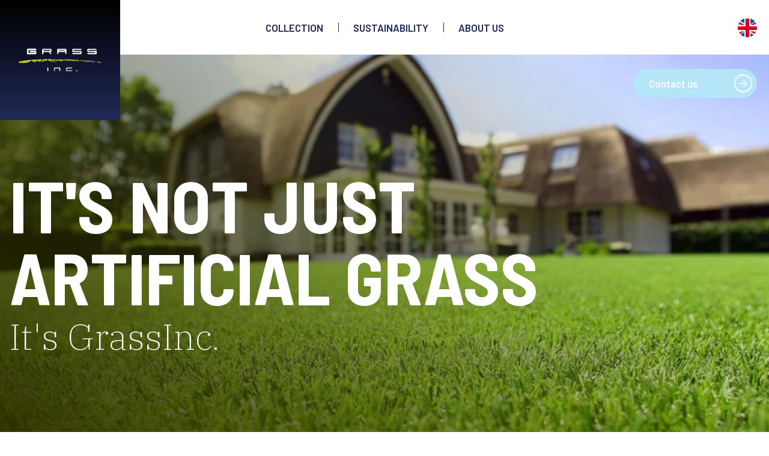

--- FILE ---
content_type: text/css; charset=utf-8
request_url: https://www.grassinc.com/_nuxt/entry.Bxdca5GC.css
body_size: 45
content:
@import"https://fonts.googleapis.com/css2?family=Barlow+Semi+Condensed:wght@700&family=Barlow:wght@300;400;600;700&family=IBM+Plex+Serif:wght@200&display=swap";


--- FILE ---
content_type: image/svg+xml
request_url: https://www.grassinc.com/_ipx/_/https://cms.grassinc.com/assets/about-us/service.svg
body_size: 1472
content:
<svg xmlns="http://www.w3.org/2000/svg" width="270" height="179" viewBox="0 0 270 179" fill="none"><path d="M-0.636993 2.02054C24.163 14.1655 53.12 17.3945 73.699 15.9485C94.922 14.4555 106.099 11.2435 124.499 4.82854C142.899 -1.58646 139.536 3.16754 154.624 7.52854C167.778 11.3285 176.673 7.56654 181.977 12.6985C184.555 15.1985 192.977 26.9925 201.267 37.9475C210.031 49.5215 216.593 60.7475 213.875 62.1065C206.75 65.6685 186.937 44.8575 184.714 41.0945C182.491 37.3315 215.334 63.1615 214.136 64.8715C212.938 66.5815 207.062 69.3535 198.85 55.8395C198.85 55.8395 207.807 66.2395 203.187 66.7525C198.567 67.2655 185.915 40.4105 183.349 39.3865C180.783 38.3625 176.335 39.3865 175.649 35.2805C175.394 33.7505 179.349 28.6525 178.242 28.3375C143.98 18.6375 119.808 21.3305 121.562 17.1455C122.906 13.9375 177.362 28.1595 178.386 28.2665C181.637 28.6085 191.729 30.4905 189.163 36.4775C186.597 42.4645 166.756 42.2865 157.519 39.3865C148.282 36.4865 136.781 40.3935 129.244 43.7405C122.508 46.7315 91.318 68.1245 74.553 60.4265C57.788 52.7285 96.107 17.1475 115.779 18.1745C128.299 18.8285 124.061 36.1925 117.286 45.4655C113.872 50.1385 97.286 61.4235 95.438 73.5125C92.759 91.0515 123.452 109.322 128.126 111.775C131.865 113.736 130.593 115.309 125.295 113.075C119.997 110.841 89.836 94.3865 89.836 78.6265C89.836 69.8575 93.198 64.3175 98.804 62.6025C109.324 59.3825 115.413 61.0885 123.204 66.4475C131.653 72.2565 134.404 87.1535 131.004 87.1535C126.263 87.1535 128.211 61.6255 153.415 57.6785C173.633 54.5115 175.509 70.0625 174.851 73.7555C170.751 96.7415 136.225 112.516 135.388 116.141C135.388 116.141 134.302 127.316 143.539 124.066C151.985 121.094 181.049 101.258 202.048 105.282C202.771 105.425 203.473 105.66 204.136 105.982C205.156 106.467 206.753 107.222 207.687 107.648C228.728 117.228 246.687 126.465 252.848 126.293C252.848 126.293 239.675 119.322 226.094 112.746C212.513 106.17 212.827 103.187 204.363 115.029C190.784 134.041 169.199 140.187 163.481 141.475C157.763 142.763 146.613 140.617 139.895 138.759C133.177 136.901 116.679 139.267 113.861 138.223C102.282 133.934 99.574 135.698 99.574 135.698C104.022 136.382 107.274 138.606 111.374 139.974C115.474 141.342 115.65 140.83 130.191 141.174C144.732 141.518 138.744 143.397 158.416 144.424C162.523 144.436 166.584 143.554 170.316 141.839C186.859 134.946 177.207 110.031 160.293 115.957L141.118 122.674C134.459 124.883 123.303 125.299 116.675 123.212C107.438 120.304 87.594 120.132 85.028 126.12C82.462 132.108 92.563 133.987 95.813 134.329C99.063 134.671 99.234 131.421 98.55 127.315C97.866 123.209 92.513 124.836 89.95 123.809C89.95 123.809 58.866 99.4315 60.064 97.7205C61.262 96.0095 66.634 92.3935 74.845 105.908C74.845 105.908 66.393 96.3515 71.012 95.8395C75.631 95.3275 90.058 118.326 89.682 122.304C89.682 122.304 67.45 96.9245 60.325 100.487C57.607 101.846 64.17 113.072 72.933 124.646C81.228 135.602 89.644 147.399 92.223 149.895C97.523 155.027 106.423 151.263 119.576 155.065C134.664 159.425 131.296 164.177 149.7 157.765C168.104 151.353 179.282 148.138 200.505 146.646C221.084 145.199 244.297 165.462 269.105 177.608" stroke="#55561C" stroke-width="1.693" stroke-linecap="round" stroke-linejoin="round"/></svg>

--- FILE ---
content_type: text/javascript; charset=utf-8
request_url: https://www.grassinc.com/_nuxt/Dga7pZ-j.js
body_size: 1257
content:
import{d as f,b as N,V as k,c as C,r as x,e as B,o as e,g as n,F as L,i as $,j as w,W as A,n as r,f as p,k as c,t as g,u as I,_ as W}from"./DaOrzMFn.js";import{a as F}from"./CMhadbxX.js";const P={key:1},j={key:2},V=f({__name:"Bottomnav",props:["bottomNavClass","bottomNavIconWeight","bottomNavItemClass","dataBsToggle","dataBsTarget","ariaControls"],setup(i){const o=N().$currentLocale,v=I(),u=v.public.bottomNav,b=k(),_=C(()=>{const s=v.public.i18n.locales.find(m=>m.code===o.value);return s?s.name:o.value}),l=x(null);B(_,async a=>{const{data:s}=await F(`/api/navigation/bottomnav?site=${a}`,"$gAbwgRSq1a");l.value=s.value},{immediate:!0});const h=a=>a==="/home"||a===`/${o.value}/home`?o.value==="nl"?"/":`/${o.value}`:b(a);return(a,s)=>{const m=W;return l.value&&l.value.data?(e(),n("nav",{key:0,class:r(["bottom-nav position-sticky bottom-0 align-items-center",i.bottomNavClass??p(u).class])},[(e(!0),n(L,null,$(l.value.data,(t,d)=>(e(),w(m,{to:h(t.page.uri),title:t.page.title,class:r(i.bottomNavItemClass??p(u).itemClass),key:d},{default:A(()=>[t.page.icon?(e(),n("i",{key:0,class:r([t.page.icon,i.bottomNavIconWeight||p(u).iconWeight])},null,2)):c("",!0),t.page.short_label?(e(),n("span",P,g(t.page.short_label),1)):c("",!0),t.page.short_label?c("",!0):(e(),n("span",j,g(t.page.title),1))]),_:2},1032,["to","title","class"]))),128))],2)):c("",!0)}}});export{V as _};


--- FILE ---
content_type: text/javascript; charset=utf-8
request_url: https://www.grassinc.com/_nuxt/Cu8JVkrF.js
body_size: 2765
content:
import{_ as U}from"./BNpcTSRa.js";import{_ as F}from"./BZgd20e8.js";import{d as O,u as x,a as z,b as q,r as G,c as J,w as K,e as Q,f as t,o as p,g as _,h as R,F as W,i as X,j as Y,k as A,n as Z,l as D,s as P,m as C}from"./DaOrzMFn.js";import{s as ee,u as te,a as oe}from"./BgJkJIA0.js";import{u as se}from"./CMhadbxX.js";import"./2BgVjqQO.js";import"./BZszxUfH.js";import"./RndD8_Pt.js";import"./Dk3C698F.js";import"./CtDurAe0.js";import"./6wsNKx42.js";import"./DlAUqK2U.js";import"./W_MghZYV.js";const ae={key:0,class:"content"},$e=O({__name:"[...slug]",async setup(re){var $,B;let l,f;const T=x().public.collections,k=Object.keys(T),m=z(),d=Array.isArray(m.params.slug)?m.params.slug.join("/"):m.params.slug,n=x(),L=n.public.apiBase,b=q().$currentLocale;G(!0);const E=J(()=>{const o=n.public.i18n.locales.find(r=>r.code===b.value);return o?o.name:b.value}),H=async()=>{const s=`${L}/api/statamic-pages?slug=${encodeURIComponent(d)}&site=${E.value}`,o=await fetch(s);if(!o.ok)throw o.status===404?C({statusCode:404,statusMessage:"Pagina niet gevonden"}):new Error(o.statusText);const r=await o.json();return{pageData:r.data.data||null,relatedEntries:r.relatedEntries||[]}},{data:y}=([l,f]=K(()=>se(`page-${d}`,H)),l=await l,f(),l),e=(($=y.value)==null?void 0:$.pageData)||null,j=((B=y.value)==null?void 0:B.relatedEntries)||[];return Q([e,j],([s,o])=>{var r,c,i,u,v;if(s&&s.title&&o&&o.length){const M=s.meta_title||s.title,N=s.meta_description||s.hero_subtitle||ee(((u=(i=(c=(r=s.body)==null?void 0:r[0])==null?void 0:c.text_1)==null?void 0:i[0])==null?void 0:u.text)||"").slice(0,160),I=o.map(a=>({slug:a.slug,locale:a.locale})),g=n.public.i18n.locales,S=g.map(a=>{const h=I.find(w=>w.locale.toLowerCase()===a.name.toLowerCase()),V=h?a.code==="nl"?`${n.public.apiBase}/${h.slug}`:`${n.public.apiBase}/${a.code}/${h.slug}`:`${n.public.apiBase}/${a.code}/${d}`;return{rel:"alternate",hreflang:a.code,href:V}});if(te({title:M,description:N}),g&&g.length>1){const a=D({addSeoAttributes:{}});oe({htmlAttrs:{lang:(v=a.value.htmlAttrs)==null?void 0:v.lang},link:[...S]})}}else console.error("No valid page data or related entries found",s,o),P(C({statusCode:500,statusMessage:"Invalid page or related entries data"}))},{immediate:!0}),(s,o)=>{const r=U,c=F;return t(e)?(p(),_("div",{key:0,class:Z(["page-"+t(e).slug,t(e).collection&&t(k).includes(t(e).collection.handle)?"page-collection":"page-content"])},[R(r,{heroTitle:t(e).hero_title,heroText:t(e).hero_subtitle??"",heroImage:t(e).hero_image,heroVideoMobile:t(e).hero_video_mobile,heroButtonTo:t(e).button_url,heroButtonTitle:t(e).button_text},null,8,["heroTitle","heroText","heroImage","heroVideoMobile","heroButtonTo","heroButtonTitle"]),t(e).body&&t(e).body.length>0?(p(),_("div",ae,[(p(!0),_(W,null,X(t(e).body,(i,u)=>(p(),Y(c,{key:u,data:i},null,8,["data"]))),128))])):A("",!0)],2)):A("",!0)}}});export{$e as default};


--- FILE ---
content_type: text/javascript; charset=utf-8
request_url: https://www.grassinc.com/_nuxt/BZgd20e8.js
body_size: 42499
content:
import{_ as ae}from"./2BgVjqQO.js";import{d as C,o as a,g as u,h as k,f as h,u as ne,v as l,F as S,_ as je,I as Ge,J as me,K as We,r as E,L as Ye,M as Ke,e as te,N as Pe,O as ge,c as H,a as Te,b as $e,A as Ne,t as T,i as $,k as i,P as Fe,Q as Ie,R as Je,S as ke,B as Le,T as R,U as Qe,V as Xe,n as I,j as p,x as X,W as ye,X as Ze,Y as et,q as tt}from"./DaOrzMFn.js";import{_ as le}from"./RndD8_Pt.js";import{a as ce}from"./BNpcTSRa.js";import{y as re,A as at,p as Ae,z as we,n as ze,a as Me,b as Re,S as nt,u as lt,B as ot,C as De}from"./Dk3C698F.js";import{N as st}from"./CtDurAe0.js";import{_ as it}from"./6wsNKx42.js";import{_ as dt}from"./DlAUqK2U.js";import{a as Ce}from"./CMhadbxX.js";import{_ as ut}from"./W_MghZYV.js";const rt={class:"flex-none"},Z=C({__name:"Button",props:["data"],setup(e){const s=ne();return(d,c)=>{const n=ae;return a(),u("div",rt,[k(n,{buttonClass:e.data.button_class??h(s).public.buttonClass??"btn btn-primary",buttonTitle:e.data.button_text,buttonTo:e.data.button_url,buttonTarget:e.data.target_blank?"_blank":"",buttonIcon:h(s).public.buttonIcon},null,8,["buttonClass","buttonTitle","buttonTo","buttonTarget","buttonIcon"])])}}}),ct={class:"ratio ratio-1x1"},ft=C({__name:"Collection",props:["data"],setup(e){return(s,d)=>{const c=je,n=le,r=ae;return a(),u(S,null,[k(c,{to:e.data.url},null,8,["to"]),l("div",ct,[k(n,{src:e.data.thumbnail.permalink,class:"object-fit-cover"},null,8,["src"])]),k(r,{buttonTitle:e.data.title,buttonGap:"gap-2",buttonClass:"btn btn-primary pyn pxn mt-3 w-100 justify-content-between",buttonIcon:"fa-arrow-right"},null,8,["buttonTitle"])],64)}}});function He(e){return Ye()?(Ke(e),!0):!1}function he(){const e=new Set,s=n=>{e.delete(n)};return{on:n=>{e.add(n);const r=()=>s(n);return He(r),{off:r}},off:s,trigger:(...n)=>Promise.all(Array.from(e).map(r=>r(...n)))}}function G(e){return typeof e=="function"?e():h(e)}const qe=typeof window<"u"&&typeof document<"u";typeof WorkerGlobalScope<"u"&&globalThis instanceof WorkerGlobalScope;const pt=()=>{};function Ee(e,s=!1,d="Timeout"){return new Promise((c,n)=>{setTimeout(s?()=>n(d):c,e)})}function mt(e,...s){return s.some(d=>d in e)}function ve(...e){if(e.length!==1)return Ge(...e);const s=e[0];return typeof s=="function"?me(We(()=>({get:s,set:pt}))):E(s)}function Se(e,s=!1){function d(m,{flush:w="sync",deep:g=!1,timeout:v,throwOnTimeout:B}={}){let j=null;const N=[new Promise(O=>{j=te(e,L=>{m(L)!==s&&(j==null||j(),O(L))},{flush:w,deep:g,immediate:!0})})];return v!=null&&N.push(Ee(v,B).then(()=>G(e)).finally(()=>j==null?void 0:j())),Promise.race(N)}function c(m,w){if(!Pe(m))return d(L=>L===m,w);const{flush:g="sync",deep:v=!1,timeout:B,throwOnTimeout:j}=w??{};let U=null;const O=[new Promise(L=>{U=te([e,m],([A,z])=>{s!==(A===z)&&(U==null||U(),L(A))},{flush:g,deep:v,immediate:!0})})];return B!=null&&O.push(Ee(B,j).then(()=>G(e)).finally(()=>(U==null||U(),G(e)))),Promise.race(O)}function n(m){return d(w=>!!w,m)}function r(m){return c(null,m)}function o(m){return c(void 0,m)}function f(m){return d(Number.isNaN,m)}function t(m,w){return d(g=>{const v=Array.from(g);return v.includes(m)||v.includes(G(m))},w)}function y(m){return _(1,m)}function _(m=1,w){let g=-1;return d(()=>(g+=1,g>=m),w)}return Array.isArray(G(e))?{toMatch:d,toContains:t,changed:y,changedTimes:_,get not(){return Se(e,!s)}}:{toMatch:d,toBe:c,toBeTruthy:n,toBeNull:r,toBeNaN:f,toBeUndefined:o,changed:y,changedTimes:_,get not(){return Se(e,!s)}}}function yt(e){return Se(e)}function _t(e,s,d={}){const{immediate:c=!0}=d,n=E(!1);let r=null;function o(){r&&(clearTimeout(r),r=null)}function f(){n.value=!1,o()}function t(...y){o(),n.value=!0,r=setTimeout(()=>{n.value=!1,r=null,e(...y)},G(s))}return c&&(n.value=!0,qe&&t()),He(f),{isPending:me(n),start:t,stop:f}}const gt=qe?window:void 0,ht={json:"application/json",text:"text/plain"};function Oe(e){return e&&mt(e,"immediate","refetch","initialData","timeout","beforeFetch","afterFetch","onFetchError","fetch","updateDataOnError")}function be(e){return typeof Headers<"u"&&e instanceof Headers?Object.fromEntries(e.entries()):e}function Ve(e,...s){var d;const c=typeof AbortController=="function";let n={},r={immediate:!0,refetch:!1,timeout:0,updateDataOnError:!1};const o={method:"GET",type:"text",payload:void 0};s.length>0&&(Oe(s[0])?r={...r,...s[0]}:n=s[0]),s.length>1&&Oe(s[1])&&(r={...r,...s[1]});const{fetch:f=(d=gt)==null?void 0:d.fetch,initialData:t,timeout:y}=r,_=he(),m=he(),w=he(),g=E(!1),v=E(!1),B=E(!1),j=E(null),U=ge(null),N=ge(null),O=ge(t||null),L=H(()=>c&&v.value);let A,z;const W=()=>{c&&(A==null||A.abort(),A=new AbortController,A.signal.onabort=()=>B.value=!0,n={...n,signal:A.signal})},b=F=>{v.value=F,g.value=!F};y&&(z=_t(W,y,{immediate:!1}));let x=0;const M=async(F=!1)=>{var D,q;W(),b(!0),N.value=null,j.value=null,B.value=!1,x+=1;const de=x,J={method:o.method,headers:{}};if(o.payload){const P=be(J.headers),V=G(o.payload);!o.payloadType&&V&&Object.getPrototypeOf(V)===Object.prototype&&!(V instanceof FormData)&&(o.payloadType="json"),o.payloadType&&(P["Content-Type"]=(D=ht[o.payloadType])!=null?D:o.payloadType),J.body=o.payloadType==="json"?JSON.stringify(V):V}let Be=!1;const ue={url:G(e),options:{...J,...n},cancel:()=>{Be=!0}};if(r.beforeFetch&&Object.assign(ue,await r.beforeFetch(ue)),Be||!f)return b(!1),Promise.resolve(null);let Q=null;return z&&z.start(),f(ue.url,{...J,...ue.options,headers:{...be(J.headers),...be((q=ue.options)==null?void 0:q.headers)}}).then(async P=>{if(U.value=P,j.value=P.status,Q=await P.clone()[o.type](),!P.ok)throw O.value=t||null,new Error(P.statusText);return r.afterFetch&&({data:Q}=await r.afterFetch({data:Q,response:P})),O.value=Q,_.trigger(P),P}).catch(async P=>{let V=P.message||P.name;if(r.onFetchError&&({error:V,data:Q}=await r.onFetchError({data:Q,error:P,response:U.value})),N.value=V,r.updateDataOnError&&(O.value=Q),m.trigger(P),F)throw P;return null}).finally(()=>{de===x&&b(!1),z&&z.stop(),w.trigger(null)})},Y=ve(r.refetch);te([Y,ve(e)],([F])=>F&&M(),{deep:!0});const pe={isFinished:me(g),isFetching:me(v),statusCode:j,response:U,error:N,data:O,canAbort:L,aborted:B,abort:W,execute:M,onFetchResponse:_.on,onFetchError:m.on,onFetchFinally:w.on,get:K("GET"),put:K("PUT"),post:K("POST"),delete:K("DELETE"),patch:K("PATCH"),head:K("HEAD"),options:K("OPTIONS"),json:ie("json"),text:ie("text"),blob:ie("blob"),arrayBuffer:ie("arrayBuffer"),formData:ie("formData")};function K(F){return(D,q)=>{if(!v.value)return o.method=F,o.payload=D,o.payloadType=q,Pe(o.payload)&&te([Y,ve(o.payload)],([de])=>de&&M(),{deep:!0}),{...pe,then(de,J){return _e().then(de,J)}}}}function _e(){return new Promise((F,D)=>{yt(g).toBe(!0).then(()=>F(pe)).catch(q=>D(q))})}function ie(F){return()=>{if(!v.value)return o.type=F,{...pe,then(D,q){return _e().then(D,q)}}}}return r.immediate&&Promise.resolve().then(()=>M()),{...pe,then(F,D){return _e().then(F,D)}}}const vt={class:"flex-fill"},bt={class:"display-2 text-uppercase"},xt={key:0,class:"row"},wt=C({__name:"Categorie",props:{data:{type:Object,required:!0},containerClass:{type:String,default:"container"},titleClass:{type:String,default:"display-4"}},setup(e){Te().params.slug;const d=ne(),n=$e().$currentLocale,r=H(()=>{const m=d.public.i18n.locales.find(w=>w.code===n.value);return m?m.name:n.value}),o=H(()=>"/api/collections/collections"),{data:f,error:t,isFetching:y}=Ve(o.value).json();return Ne(()=>f.value),(_,m)=>{const w=ft;return a(),u(S,null,[l("div",vt,[l("h3",bt,T(e.data.title),1),l("p",null,T(e.data.description),1)]),h(f)&&h(f).data?(a(),u("div",xt,[(a(!0),u(S,null,$(h(f).data.filter(g=>g.locale===r.value&&g.category.title===e.data.title).sort((g,v)=>g.order-v.order),(g,v)=>(a(),u("div",{class:"col-4 collection-item",key:v},[k(w,{data:g},null,8,["data"])]))),128))])):i("",!0)],64)}}}),St={class:"card p-4 d-flex align-items-end"},Tt={class:"d-flex justify-content-between flex-fill w-100"},$t={class:"mb-0"},kt={class:"card-button text-center"},Ct={class:"fw-bold d-block text-light"},Bt=C({__name:"Target",props:["data"],setup(e){return(s,d)=>{const c=je,n=le;return a(),u("div",St,[k(c,{to:e.data.url,class:"card-link"},null,8,["to"]),l("div",Tt,[l("h3",null,T(e.data.title),1),k(n,{src:e.data.icon.permalink,class:"icon ms-3"},null,8,["src"])]),l("p",$t,T(e.data.description),1),l("div",kt,[d[0]||(d[0]=l("i",{class:"fas fa-arrow-right text-white mb-1"},null,-1)),l("small",Ct,T(s.$t("read-more")),1)])])}}}),Et={class:"ratio ratio-1x1 mb-3"},Ot={class:"h6 text-center text-uppercase"},Ut=C({__name:"UspSwiper",props:["data"],setup(e){return(s,d)=>{const c=le;return a(),u(S,null,[l("div",Et,[k(c,{src:e.data.icon.permalink},null,8,["src"])]),l("h3",Ot,T(e.data.title_short),1)],64)}}}),jt={class:"ratio ratio-4x3 mb-3"},Pt={class:"h6 px-3 text-uppercase"},Nt=["innerHTML"],Ft=C({__name:"Usp",props:["data"],setup(e){return(s,d)=>{const c=le;return a(),u(S,null,[l("div",jt,[k(c,{src:e.data.icon.permalink},null,8,["src"])]),l("h3",Pt,T(e.data.title),1),l("div",{class:"px-3",innerHTML:e.data.description},null,8,Nt)],64)}}});function Ue(e,s){e===void 0&&(e={});const d={on:{}},c={},n={};re(d,at),d._emitClasses=!0,d.init=!1;const r={},o=Ae.map(t=>t.replace(/_/,"")),f=Object.assign({},e);return Object.keys(f).forEach(t=>{typeof e[t]>"u"||(o.indexOf(t)>=0?we(e[t])?(d[t]={},n[t]={},re(d[t],e[t]),re(n[t],e[t])):(d[t]=e[t],n[t]=e[t]):t.search(/on[A-Z]/)===0&&typeof e[t]=="function"?d.on[`${t[2].toLowerCase()}${t.substr(3)}`]=e[t]:r[t]=e[t])}),["navigation","pagination","scrollbar"].forEach(t=>{d[t]===!0&&(d[t]={}),d[t]===!1&&delete d[t]}),{params:d,passedParams:n,rest:r,events:c}}function It(e,s){let{el:d,nextEl:c,prevEl:n,paginationEl:r,scrollbarEl:o,swiper:f}=e;ze(s)&&c&&n&&(f.params.navigation.nextEl=c,f.originalParams.navigation.nextEl=c,f.params.navigation.prevEl=n,f.originalParams.navigation.prevEl=n),Me(s)&&r&&(f.params.pagination.el=r,f.originalParams.pagination.el=r),Re(s)&&o&&(f.params.scrollbar.el=o,f.originalParams.scrollbar.el=o),f.init(d)}function Lt(e,s,d,c,n){const r=[];if(!s)return r;const o=t=>{r.indexOf(t)<0&&r.push(t)};if(d&&c){const t=c.map(n),y=d.map(n);t.join("")!==y.join("")&&o("children"),c.length!==d.length&&o("children")}return Ae.filter(t=>t[0]==="_").map(t=>t.replace(/_/,"")).forEach(t=>{if(t in e&&t in s)if(we(e[t])&&we(s[t])){const y=Object.keys(e[t]),_=Object.keys(s[t]);y.length!==_.length?o(t):(y.forEach(m=>{e[t][m]!==s[t][m]&&o(t)}),_.forEach(m=>{e[t][m]!==s[t][m]&&o(t)}))}else e[t]!==s[t]&&o(t)}),r}const At=e=>{!e||e.destroyed||!e.params.virtual||e.params.virtual&&!e.params.virtual.enabled||(e.updateSlides(),e.updateProgress(),e.updateSlidesClasses(),e.parallax&&e.params.parallax&&e.params.parallax.enabled&&e.parallax.setTranslate())};function xe(e,s,d){e===void 0&&(e={});const c=[],n={"container-start":[],"container-end":[],"wrapper-start":[],"wrapper-end":[]},r=(o,f)=>{Array.isArray(o)&&o.forEach(t=>{const y=typeof t.type=="symbol";f==="default"&&(f="container-end"),y&&t.children?r(t.children,f):t.type&&(t.type.name==="SwiperSlide"||t.type.name==="AsyncComponentWrapper")||t.componentOptions&&t.componentOptions.tag==="SwiperSlide"?c.push(t):n[f]&&n[f].push(t)})};return Object.keys(e).forEach(o=>{if(typeof e[o]!="function")return;const f=e[o]();r(f,o)}),d.value=s.value,s.value=c,{slides:c,slots:n}}function zt(e,s,d){if(!d)return null;const c=_=>{let m=_;return _<0?m=s.length+_:m>=s.length&&(m=m-s.length),m},n=e.value.isHorizontal()?{[e.value.rtlTranslate?"right":"left"]:`${d.offset}px`}:{top:`${d.offset}px`},{from:r,to:o}=d,f=e.value.params.loop?-s.length:0,t=e.value.params.loop?s.length*2:s.length,y=[];for(let _=f;_<t;_+=1)_>=r&&_<=o&&y.length<s.length&&y.push(s[c(_)]);return y.map(_=>{if(_.props||(_.props={}),_.props.style||(_.props.style={}),_.props.swiperRef=e,_.props.style=n,_.type)return R(_.type,{..._.props},_.children);if(_.componentOptions)return R(_.componentOptions.Ctor,{..._.props},_.componentOptions.children)})}const Mt={name:"Swiper",props:{tag:{type:String,default:"div"},wrapperTag:{type:String,default:"div"},modules:{type:Array,default:void 0},init:{type:Boolean,default:void 0},direction:{type:String,default:void 0},oneWayMovement:{type:Boolean,default:void 0},swiperElementNodeName:{type:String,default:"SWIPER-CONTAINER"},touchEventsTarget:{type:String,default:void 0},initialSlide:{type:Number,default:void 0},speed:{type:Number,default:void 0},cssMode:{type:Boolean,default:void 0},updateOnWindowResize:{type:Boolean,default:void 0},resizeObserver:{type:Boolean,default:void 0},nested:{type:Boolean,default:void 0},focusableElements:{type:String,default:void 0},width:{type:Number,default:void 0},height:{type:Number,default:void 0},preventInteractionOnTransition:{type:Boolean,default:void 0},userAgent:{type:String,default:void 0},url:{type:String,default:void 0},edgeSwipeDetection:{type:[Boolean,String],default:void 0},edgeSwipeThreshold:{type:Number,default:void 0},autoHeight:{type:Boolean,default:void 0},setWrapperSize:{type:Boolean,default:void 0},virtualTranslate:{type:Boolean,default:void 0},effect:{type:String,default:void 0},breakpoints:{type:Object,default:void 0},breakpointsBase:{type:String,default:void 0},spaceBetween:{type:[Number,String],default:void 0},slidesPerView:{type:[Number,String],default:void 0},maxBackfaceHiddenSlides:{type:Number,default:void 0},slidesPerGroup:{type:Number,default:void 0},slidesPerGroupSkip:{type:Number,default:void 0},slidesPerGroupAuto:{type:Boolean,default:void 0},centeredSlides:{type:Boolean,default:void 0},centeredSlidesBounds:{type:Boolean,default:void 0},slidesOffsetBefore:{type:Number,default:void 0},slidesOffsetAfter:{type:Number,default:void 0},normalizeSlideIndex:{type:Boolean,default:void 0},centerInsufficientSlides:{type:Boolean,default:void 0},watchOverflow:{type:Boolean,default:void 0},roundLengths:{type:Boolean,default:void 0},touchRatio:{type:Number,default:void 0},touchAngle:{type:Number,default:void 0},simulateTouch:{type:Boolean,default:void 0},shortSwipes:{type:Boolean,default:void 0},longSwipes:{type:Boolean,default:void 0},longSwipesRatio:{type:Number,default:void 0},longSwipesMs:{type:Number,default:void 0},followFinger:{type:Boolean,default:void 0},allowTouchMove:{type:Boolean,default:void 0},threshold:{type:Number,default:void 0},touchMoveStopPropagation:{type:Boolean,default:void 0},touchStartPreventDefault:{type:Boolean,default:void 0},touchStartForcePreventDefault:{type:Boolean,default:void 0},touchReleaseOnEdges:{type:Boolean,default:void 0},uniqueNavElements:{type:Boolean,default:void 0},resistance:{type:Boolean,default:void 0},resistanceRatio:{type:Number,default:void 0},watchSlidesProgress:{type:Boolean,default:void 0},grabCursor:{type:Boolean,default:void 0},preventClicks:{type:Boolean,default:void 0},preventClicksPropagation:{type:Boolean,default:void 0},slideToClickedSlide:{type:Boolean,default:void 0},loop:{type:Boolean,default:void 0},loopedSlides:{type:Number,default:void 0},loopPreventsSliding:{type:Boolean,default:void 0},rewind:{type:Boolean,default:void 0},allowSlidePrev:{type:Boolean,default:void 0},allowSlideNext:{type:Boolean,default:void 0},swipeHandler:{type:Boolean,default:void 0},noSwiping:{type:Boolean,default:void 0},noSwipingClass:{type:String,default:void 0},noSwipingSelector:{type:String,default:void 0},passiveListeners:{type:Boolean,default:void 0},containerModifierClass:{type:String,default:void 0},slideClass:{type:String,default:void 0},slideActiveClass:{type:String,default:void 0},slideVisibleClass:{type:String,default:void 0},slideFullyVisibleClass:{type:String,default:void 0},slideBlankClass:{type:String,default:void 0},slideNextClass:{type:String,default:void 0},slidePrevClass:{type:String,default:void 0},wrapperClass:{type:String,default:void 0},lazyPreloaderClass:{type:String,default:void 0},lazyPreloadPrevNext:{type:Number,default:void 0},runCallbacksOnInit:{type:Boolean,default:void 0},observer:{type:Boolean,default:void 0},observeParents:{type:Boolean,default:void 0},observeSlideChildren:{type:Boolean,default:void 0},a11y:{type:[Boolean,Object],default:void 0},autoplay:{type:[Boolean,Object],default:void 0},controller:{type:Object,default:void 0},coverflowEffect:{type:Object,default:void 0},cubeEffect:{type:Object,default:void 0},fadeEffect:{type:Object,default:void 0},flipEffect:{type:Object,default:void 0},creativeEffect:{type:Object,default:void 0},cardsEffect:{type:Object,default:void 0},hashNavigation:{type:[Boolean,Object],default:void 0},history:{type:[Boolean,Object],default:void 0},keyboard:{type:[Boolean,Object],default:void 0},mousewheel:{type:[Boolean,Object],default:void 0},navigation:{type:[Boolean,Object],default:void 0},pagination:{type:[Boolean,Object],default:void 0},parallax:{type:[Boolean,Object],default:void 0},scrollbar:{type:[Boolean,Object],default:void 0},thumbs:{type:Object,default:void 0},virtual:{type:[Boolean,Object],default:void 0},zoom:{type:[Boolean,Object],default:void 0},grid:{type:[Object],default:void 0},freeMode:{type:[Boolean,Object],default:void 0},enabled:{type:Boolean,default:void 0}},emits:["_beforeBreakpoint","_containerClasses","_slideClass","_slideClasses","_swiper","_freeModeNoMomentumRelease","activeIndexChange","afterInit","autoplay","autoplayStart","autoplayStop","autoplayPause","autoplayResume","autoplayTimeLeft","beforeDestroy","beforeInit","beforeLoopFix","beforeResize","beforeSlideChangeStart","beforeTransitionStart","breakpoint","changeDirection","click","disable","doubleTap","doubleClick","destroy","enable","fromEdge","hashChange","hashSet","init","keyPress","lock","loopFix","momentumBounce","navigationHide","navigationShow","navigationPrev","navigationNext","observerUpdate","orientationchange","paginationHide","paginationRender","paginationShow","paginationUpdate","progress","reachBeginning","reachEnd","realIndexChange","resize","scroll","scrollbarDragEnd","scrollbarDragMove","scrollbarDragStart","setTransition","setTranslate","slidesUpdated","slideChange","slideChangeTransitionEnd","slideChangeTransitionStart","slideNextTransitionEnd","slideNextTransitionStart","slidePrevTransitionEnd","slidePrevTransitionStart","slideResetTransitionStart","slideResetTransitionEnd","sliderMove","sliderFirstMove","slidesLengthChange","slidesGridLengthChange","snapGridLengthChange","snapIndexChange","swiper","tap","toEdge","touchEnd","touchMove","touchMoveOpposite","touchStart","transitionEnd","transitionStart","unlock","update","virtualUpdate","zoomChange"],setup(e,s){let{slots:d,emit:c}=s;const{tag:n,wrapperTag:r}=e,o=E("swiper"),f=E(null),t=E(!1),y=E(!1),_=E(null),m=E(null),w=E(null),g={value:[]},v={value:[]},B=E(null),j=E(null),U=E(null),N=E(null),{params:O,passedParams:L}=Ue(e);xe(d,g,v),w.value=L,v.value=g.value;const A=()=>{xe(d,g,v),t.value=!0};O.onAny=function(b){for(var x=arguments.length,M=new Array(x>1?x-1:0),Y=1;Y<x;Y++)M[Y-1]=arguments[Y];c(b,...M)},Object.assign(O.on,{_beforeBreakpoint:A,_containerClasses(b,x){o.value=x}});const z={...O};if(delete z.wrapperClass,m.value=new nt(z),m.value.virtual&&m.value.params.virtual.enabled){m.value.virtual.slides=g.value;const b={cache:!1,slides:g.value,renderExternal:x=>{f.value=x},renderExternalUpdate:!1};re(m.value.params.virtual,b),re(m.value.originalParams.virtual,b)}Fe(()=>{!y.value&&m.value&&(m.value.emitSlidesClasses(),y.value=!0);const{passedParams:b}=Ue(e),x=Lt(b,w.value,g.value,v.value,M=>M.props&&M.props.key);w.value=b,(x.length||t.value)&&m.value&&!m.value.destroyed&&lt({swiper:m.value,slides:g.value,passedParams:b,changedParams:x,nextEl:B.value,prevEl:j.value,scrollbarEl:N.value,paginationEl:U.value}),t.value=!1}),Ie("swiper",m),te(f,()=>{Je(()=>{At(m.value)})}),ke(()=>{_.value&&(It({el:_.value,nextEl:B.value,prevEl:j.value,paginationEl:U.value,scrollbarEl:N.value,swiper:m.value},O),c("swiper",m.value))}),Le(()=>{m.value&&!m.value.destroyed&&m.value.destroy(!0,!1)});function W(b){return O.virtual?zt(m,b,f.value):(b.forEach((x,M)=>{x.props||(x.props={}),x.props.swiperRef=m,x.props.swiperSlideIndex=M}),b)}return()=>{const{slides:b,slots:x}=xe(d,g,v);return R(n,{ref:_,class:De(o.value)},[x["container-start"],R(r,{class:ot(O.wrapperClass)},[x["wrapper-start"],W(b),x["wrapper-end"]]),ze(e)&&[R("div",{ref:j,class:"swiper-button-prev"}),R("div",{ref:B,class:"swiper-button-next"})],Re(e)&&R("div",{ref:N,class:"swiper-scrollbar"}),Me(e)&&R("div",{ref:U,class:"swiper-pagination"}),x["container-end"]])}}},Rt={name:"SwiperSlide",props:{tag:{type:String,default:"div"},swiperRef:{type:Object,required:!1},swiperSlideIndex:{type:Number,default:void 0,required:!1},zoom:{type:Boolean,default:void 0,required:!1},lazy:{type:Boolean,default:!1,required:!1},virtualIndex:{type:[String,Number],default:void 0}},setup(e,s){let{slots:d}=s,c=!1;const{swiperRef:n}=e,r=E(null),o=E("swiper-slide"),f=E(!1);function t(m,w,g){w===r.value&&(o.value=g)}ke(()=>{!n||!n.value||(n.value.on("_slideClass",t),c=!0)}),Qe(()=>{c||!n||!n.value||(n.value.on("_slideClass",t),c=!0)}),Fe(()=>{!r.value||!n||!n.value||(typeof e.swiperSlideIndex<"u"&&(r.value.swiperSlideIndex=e.swiperSlideIndex),n.value.destroyed&&o.value!=="swiper-slide"&&(o.value="swiper-slide"))}),Le(()=>{!n||!n.value||n.value.off("_slideClass",t)});const y=H(()=>({isActive:o.value.indexOf("swiper-slide-active")>=0,isVisible:o.value.indexOf("swiper-slide-visible")>=0,isPrev:o.value.indexOf("swiper-slide-prev")>=0,isNext:o.value.indexOf("swiper-slide-next")>=0}));Ie("swiperSlide",y);const _=()=>{f.value=!0};return()=>R(e.tag,{class:De(`${o.value}`),ref:r,"data-swiper-slide-index":typeof e.virtualIndex>"u"&&n&&n.value&&n.value.params.loop?e.swiperSlideIndex:e.virtualIndex,onLoadCapture:_},e.zoom?R("div",{class:"swiper-zoom-container","data-swiper-zoom":typeof e.zoom=="number"?e.zoom:void 0},[d.default&&d.default(y.value),e.lazy&&!f.value&&R("div",{class:"swiper-lazy-preloader"})]):[d.default&&d.default(y.value),e.lazy&&!f.value&&R("div",{class:"swiper-lazy-preloader"})])}},Dt={key:0,class:"row"},Ht={class:"col-12"},qt={key:0,class:"text-uppercase text-tertiary"},Vt={class:"col d-flex flex-column"},Gt={class:"col"},Wt={key:3,class:"mt-4"},Yt={key:0},Kt={class:"col d-flex flex-column px-0 py-4"},Jt=C({__name:"Collections",props:{data:{type:Object,required:!0},containerClass:{type:String,default:"container"},titleClass:{type:String,default:"display-4"}},setup(e){const d=Te().params.slug,c=e,n=ne(),r=H(()=>c.data.collection_type.value),o=n.public.collections[r.value].collectionLayout,f=n.public.collections[r.value].collectionLayoutHome,y=$e().$currentLocale,_=H(()=>{const N=n.public.i18n.locales.find(O=>O.code===y.value);return N?N.name:y.value});Xe();const m=E(null),w=H(()=>{var U;return((U=m.value)==null?void 0:U.closest(".page-home"))!==null}),g=H(()=>`/api/collections/${r.value}`),{data:v,error:B,isFetching:j}=Ve(g.value).json();return Ne(()=>v.value),ke(()=>{m.value=document.querySelector(".slide.collection-slide")}),(U,N)=>{const O=wt,L=Bt,A=ce,z=Ut,W=Ft;return a(),u("div",{class:I(["slide collection-slide",e.data.collection_type.value+"-slide"])},[h(v)&&h(v).data?(a(),u("div",{key:0,class:I(e.containerClass)},[e.data.title?(a(),u("div",Dt,[l("div",Ht,[e.data.title?(a(),u("h2",qt,T(e.data.title),1)):i("",!0)])])):i("",!0),e.data.collection_type.value==="categories"?(a(),u("div",{key:1,class:I(["row",[w.value?h(f)||h(o):h(o)]])},[(a(!0),u(S,null,$(h(v).data.filter(b=>b.locale===_.value).sort((b,x)=>b.order-x.order),(b,x)=>(a(),u("div",Vt,[k(O,{data:b},null,8,["data"])]))),256))],2)):i("",!0),e.data.collection_type.value==="targets"?(a(),u("div",{key:2,class:I(["row mt-4",[w.value?h(f)||h(o):h(o)]])},[(a(!0),u(S,null,$(h(v).data.filter(b=>b.locale===_.value).sort((b,x)=>b.order-x.order),(b,x)=>(a(),u("div",Gt,[k(L,{data:b},null,8,["data"])]))),256)),e.data.background?(a(),p(A,{key:0,class:"background-image",src:e.data.background.permalink,title:e.data.background.title,style:X("object-position:"+e.data.background.focus_css+";")},null,8,["src","title","style"])):i("",!0)],2)):i("",!0),e.data.collection_type.value==="usps"?(a(),u("div",Wt,[h(d)?(a(),u("div",{key:1,class:I(["row",[w.value?h(f)||h(o):h(o)]])},[(a(!0),u(S,null,$(h(v).data.filter(b=>b.locale===_.value).sort((b,x)=>b.order-x.order),(b,x)=>(a(),u("div",Kt,[k(W,{data:b},null,8,["data"])]))),256))],2)):(a(),u("div",Yt,[k(h(Mt),{modules:[h(st)],"slides-per-view":2,"space-between":65,breakpoints:{640:{slidesPerView:2,spaceBetween:0},768:{slidesPerView:4,spaceBetween:0},1024:{slidesPerView:5,spaceBetween:0}},navigation:""},{default:ye(()=>[(a(!0),u(S,null,$(h(v).data.filter(b=>b.locale===_.value).sort((b,x)=>b.order-x.order),(b,x)=>(a(),p(h(Rt),null,{default:ye(()=>[k(z,{data:b},null,8,["data"])]),_:2},1024))),256))]),_:1},8,["modules"])]))])):i("",!0)],2)):i("",!0)],2)}}}),Qt={class:"video ratio ratio-16x9"},Xt={controls:"",preload:"metadata"},Zt=["src"],ea=C({__name:"Video",props:["containerClass","data"],setup(e){return(s,d)=>(a(),u("div",Qt,[l("video",Xt,[l("source",{src:e.data.video.permalink,type:"video/mp4"},null,8,Zt)])]))}}),ta={class:"content-image"},oe=C({__name:"Image",props:["data"],setup(e){return(s,d)=>{const c=ce;return a(),u("figure",ta,[e.data.image?(a(),p(c,{key:0,src:e.data.image.permalink,title:e.data.image.title,alt:e.data.image.alt,style:X("object-position:"+e.data.image.focus_css)},null,8,["src","title","alt","style"])):i("",!0)])}}}),aa={props:{data:{type:String,required:!0}},setup(){return{config:ne()}}},na=["innerHTML"];function la(e,s,d,c,n,r){const o=it;return a(),u(S,null,[d.data.title?(a(),u("h2",{key:0,class:I(c.config.public.forms.titleClass??"")},T(d.data.title),3)):i("",!0),d.data.text?(a(),u("div",{key:1,innerHTML:d.data.text},null,8,na)):i("",!0),k(o,{formName:d.data.form_type.value},null,8,["formName"])],64)}const se=dt(aa,[["render",la]]),oa=["innerHTML"],ee=C({__name:"Text",props:["data"],setup(e){return(s,d)=>(a(),u("div",{innerHTML:e.data.text},null,8,oa))}}),sa={class:"youtube ratio ratio-16x9"},ia=["src"],fe=C({__name:"Youtube",props:["data"],setup(e){return(s,d)=>(a(),u("div",sa,[l("iframe",{type:"text/html",width:"640",height:"360",src:"https://www.youtube.com/embed/"+e.data.video_id,frameborder:"0"},null,8,ia)]))}}),da={class:"slide slide-100"},ua=C({__name:"Flex100",props:["containerClass","data"],setup(e){return(s,d)=>{const c=Z,n=ea,r=oe,o=se,f=ee,t=fe;return a(),u("div",da,[l("div",{class:I(e.containerClass??"container")},[(a(!0),u(S,null,$(e.data.text_1_body,(y,_)=>(a(),u("div",{key:_},[y.type==="button"?(a(),p(c,{key:0,data:y},null,8,["data"])):i("",!0),y.type==="video"?(a(),p(n,{key:1,data:y},null,8,["data"])):i("",!0),y.type==="image"?(a(),p(r,{key:2,data:y},null,8,["data"])):i("",!0),y.type==="form"?(a(),p(o,{key:3,data:y},null,8,["data"])):i("",!0),y.type==="text"?(a(),p(f,{key:4,data:y},null,8,["data"])):i("",!0),y.type==="youtube"?(a(),p(t,{key:5,data:y},null,8,["data"])):i("",!0)]))),128))],2)])}}}),ra={key:0,class:"row"},ca={class:"col-12"},fa={class:"mb-4"},pa={class:"row"},ma={class:"col-12 col-md-6"},ya={class:"col-12 col-md-6"},_a=C({__name:"Flex5050",props:["containerClass","data"],setup(e){return(s,d)=>{const c=Z,n=oe,r=se,o=ee,f=fe;return a(),u("div",{class:I(["slide flex-50-50",{"no-title":!e.data.title}])},[l("div",{class:I(e.containerClass??"container")},[e.data.title?(a(),u("div",ra,[l("div",ca,[l("h2",fa,T(e.data.title),1)])])):i("",!0),l("div",pa,[l("div",ma,[(a(!0),u(S,null,$(e.data.text_1_body,(t,y)=>(a(),u("div",{key:y},[t.type==="button"?(a(),p(c,{key:0,data:t},null,8,["data"])):i("",!0),t.type==="image"?(a(),p(n,{key:1,data:t},null,8,["data"])):i("",!0),t.type==="form"?(a(),p(r,{key:2,data:t},null,8,["data"])):i("",!0),t.type==="text"?(a(),p(o,{key:3,data:t},null,8,["data"])):i("",!0),t.type==="youtube"?(a(),p(f,{key:4,data:t},null,8,["data"])):i("",!0)]))),128))]),l("div",ya,[(a(!0),u(S,null,$(e.data.text_2_body,(t,y)=>(a(),u("div",{key:y},[t.type==="button"?(a(),p(c,{key:0,data:t},null,8,["data"])):i("",!0),t.type==="image"?(a(),p(n,{key:1,data:t},null,8,["data"])):i("",!0),t.type==="form"?(a(),p(r,{key:2,data:t},null,8,["data"])):i("",!0),t.type==="text"?(a(),p(o,{key:3,data:t},null,8,["data"])):i("",!0),t.type==="youtube"?(a(),p(f,{key:4,data:t},null,8,["data"])):i("",!0)]))),128))])])],2)],2)}}}),ga={class:"slide flex-33-66"},ha={class:"row"},va={class:"col-12 col-md-6 col-lg-4"},ba={class:"col-12 col-md-6 col-lg-8"},xa=C({__name:"Flex3366",props:["containerClass","data"],setup(e){return(s,d)=>{const c=Z,n=oe,r=se,o=ee,f=fe;return a(),u("div",ga,[l("div",{class:I(e.containerClass??"container")},[l("div",ha,[l("div",va,[(a(!0),u(S,null,$(e.data.text_1_body,(t,y)=>(a(),u("div",{key:y},[t.type==="button"?(a(),p(c,{key:0,data:t},null,8,["data"])):i("",!0),t.type==="image"?(a(),p(n,{key:1,data:t},null,8,["data"])):i("",!0),t.type==="form"?(a(),p(r,{key:2,data:t},null,8,["data"])):i("",!0),t.type==="text"?(a(),p(o,{key:3,data:t},null,8,["data"])):i("",!0),t.type==="youtube"?(a(),p(f,{key:4,data:t},null,8,["data"])):i("",!0)]))),128))]),l("div",ba,[(a(!0),u(S,null,$(e.data.text_2_body,(t,y)=>(a(),u("div",{key:y},[t.type==="button"?(a(),p(c,{key:0,data:t},null,8,["data"])):i("",!0),t.type==="image"?(a(),p(n,{key:1,data:t},null,8,["data"])):i("",!0),t.type==="form"?(a(),p(r,{key:2,data:t},null,8,["data"])):i("",!0),t.type==="text"?(a(),p(o,{key:3,data:t},null,8,["data"])):i("",!0),t.type==="youtube"?(a(),p(f,{key:4,data:t},null,8,["data"])):i("",!0)]))),128))])])],2)])}}}),wa={class:"slide"},Sa={class:"row"},Ta={class:"col-12 col-md-6 col-lg-8"},$a={class:"col-12 col-md-6 col-lg-4"},ka=C({__name:"Flex6633",props:{containerClass:{},data:{}},setup(e){return(s,d)=>{const c=Z,n=oe,r=se,o=ee,f=fe;return a(),u("div",wa,[l("div",{class:I(s.containerClass??"container")},[l("div",Sa,[l("div",Ta,[(a(!0),u(S,null,$(s.data.text_1_body,(t,y)=>(a(),u("div",{key:y},[t.type==="button"?(a(),p(c,{key:0,data:t},null,8,["data"])):i("",!0),t.type==="image"?(a(),p(n,{key:1,data:t},null,8,["data"])):i("",!0),t.type==="form"?(a(),p(r,{key:2,data:t},null,8,["data"])):i("",!0),t.type==="text"?(a(),p(o,{key:3,data:t},null,8,["data"])):i("",!0),t.type==="youtube"?(a(),p(f,{key:4,data:t},null,8,["data"])):i("",!0)]))),128))]),l("div",$a,[(a(!0),u(S,null,$(s.data.text_2_body,(t,y)=>(a(),u("div",{key:y},[t.type==="button"?(a(),p(c,{key:0,data:t},null,8,["data"])):i("",!0),t.type==="image"?(a(),p(n,{key:1,data:t},null,8,["data"])):i("",!0),t.type==="form"?(a(),p(r,{key:2,data:t},null,8,["data"])):i("",!0),t.type==="text"?(a(),p(o,{key:3,data:t},null,8,["data"])):i("",!0),t.type==="youtube"?(a(),p(f,{key:4,data:t},null,8,["data"])):i("",!0)]))),128))])])],2)])}}}),Ca={class:"slide"},Ba={class:"row"},Ea={class:"col-12 col-md-6 col-lg-4"},Oa={class:"col-12 col-md-6 col-lg-4"},Ua={class:"col-12 col-md-6 col-lg-4"},ja=C({__name:"Flex333333",props:{containerClass:{},data:{}},setup(e){return(s,d)=>{const c=Z,n=oe,r=se,o=ee,f=fe;return a(),u("div",Ca,[l("div",{class:I(s.containerClass??"container")},[l("div",Ba,[l("div",Ea,[(a(!0),u(S,null,$(s.data.text_1_body,(t,y)=>(a(),u("div",{key:y},[t.type==="button"?(a(),p(c,{key:0,data:t},null,8,["data"])):i("",!0),t.type==="image"?(a(),p(n,{key:1,data:t},null,8,["data"])):i("",!0),t.type==="form"?(a(),p(r,{key:2,data:t},null,8,["data"])):i("",!0),t.type==="text"?(a(),p(o,{key:3,data:t},null,8,["data"])):i("",!0),t.type==="youtube"?(a(),p(f,{key:4,data:t},null,8,["data"])):i("",!0)]))),128))]),l("div",Oa,[(a(!0),u(S,null,$(s.data.text_2_body,(t,y)=>(a(),u("div",{key:y},[t.type==="button"?(a(),p(c,{key:0,data:t},null,8,["data"])):i("",!0),t.type==="image"?(a(),p(n,{key:1,data:t},null,8,["data"])):i("",!0),t.type==="form"?(a(),p(r,{key:2,data:t},null,8,["data"])):i("",!0),t.type==="text"?(a(),p(o,{key:3,data:t},null,8,["data"])):i("",!0),t.type==="youtube"?(a(),p(f,{key:4,data:t},null,8,["data"])):i("",!0)]))),128))]),l("div",Ua,[(a(!0),u(S,null,$(s.data.text_3_body,(t,y)=>(a(),u("div",{key:y},[t.type==="button"?(a(),p(c,{key:0,data:t},null,8,["data"])):i("",!0),t.type==="image"?(a(),p(n,{key:1,data:t},null,8,["data"])):i("",!0),t.type==="form"?(a(),p(r,{key:2,data:t},null,8,["data"])):i("",!0),t.type==="text"?(a(),p(o,{key:3,data:t},null,8,["data"])):i("",!0),t.type==="youtube"?(a(),p(f,{key:4,data:t},null,8,["data"])):i("",!0)]))),128))])])],2)])}}}),Pa={class:"slide image-text"},Na={class:"row"},Fa={class:"col-12"},Ia={class:"mb-4"},La={class:"row mx-0"},Aa={class:"col-12 col-md-6 d-flex flex-column justify-content-center bg-white p-0"},za={class:"content-image mb-0"},Ma={class:"col-12 col-md-6 d-flex flex-column justify-content-center bg-white p-0"},Ra={class:"slide-content"},Da=C({__name:"Imagetext",props:["containerClass","data"],setup(e){return(s,d)=>{const c=ce,n=Z,r=ee;return a(),u("div",Pa,[l("div",{class:I(e.containerClass??"container")},[l("div",Na,[l("div",Fa,[l("h2",Ia,T(e.data.title),1)])]),l("div",La,[l("div",Aa,[l("figure",za,[e.data.image?(a(),p(c,{key:0,src:e.data.image.permalink,title:e.data.image.title,alt:e.data.image.alt,style:X("object-position:"+e.data.image.focus_css)},null,8,["src","title","alt","style"])):i("",!0)])]),l("div",Ma,[l("div",Ra,[(a(!0),u(S,null,$(e.data.text,(o,f)=>(a(),u("div",{key:f},[o.type==="button"?(a(),p(n,{key:0,data:o},null,8,["data"])):i("",!0),o.type==="text"?(a(),p(r,{key:1,data:o},null,8,["data"])):i("",!0)]))),128))])])])],2)])}}}),Ha={class:"slide image-grid"},qa={class:"container"},Va={key:0,class:"mb-4"},Ga={class:"pt-4"},Wa={class:"row"},Ya={class:"image"},Ka={class:"content-image"},Ja=C({__name:"Imagegrid",setup(e){const d=Ze().data;Ce("/api/globals","$bnQUNW8DCG");const c=d.images.map(n=>({href:n.permalink,thumbnail:n.permalink,width:1440,height:800,cropped:!0}));return(n,r)=>{const o=le,f=et("Gallery"),t=ae;return a(),u("div",Ha,[l("div",qa,[h(d).title?(a(),u("h2",Va,T(h(d).title),1)):i("",!0),l("div",Ga,[k(f,null,{default:ye(()=>[l("div",Wa,[(a(!0),u(S,null,$(h(c),(y,_)=>(a(),u("div",Ya,[l("figure",Ka,[k(o,{src:y.thumbnail},null,8,["src"])])]))),256))])]),_:1})]),k(t,{buttonTitle:n.$t("instagram-button"),buttonTextClass:"me-5",buttonClass:"btn btn-primary my-2",buttonTo:"https://www.instagram.com/grassinc.bv/",buttonTarget:"_blank",buttonIcon:"fab fa-instagram"},null,8,["buttonTitle"])])])}}}),Qa={class:"slide text-image"},Xa={class:"row"},Za={class:"col-12"},en={class:"mb-4"},tn={class:"row mx-0"},an={class:"col-12 col-md-6 d-flex flex-column justify-content-center bg-white p-0"},nn={class:"slide-content"},ln={class:"col-12 col-md-6 d-flex flex-column justify-content-center bg-white p-0"},on={class:"content-image mb-0"},sn=C({__name:"Textimage",props:["containerClass","data"],setup(e){return(s,d)=>{const c=oe,n=ee,r=ce;return a(),u("div",Qa,[l("div",{class:I(e.containerClass??"container")},[l("div",Xa,[l("div",Za,[l("h2",en,T(e.data.title),1)])]),l("div",tn,[l("div",an,[l("div",nn,[(a(!0),u(S,null,$(e.data.text,(o,f)=>(a(),u("div",{key:f},[o.type==="image"?(a(),p(c,{key:0,data:o},null,8,["data"])):i("",!0),o.type==="text"?(a(),p(n,{key:1,data:o},null,8,["data"])):i("",!0)]))),128))])]),l("div",ln,[l("figure",on,[e.data.image?(a(),p(r,{key:0,src:e.data.image.permalink,title:e.data.image.title,alt:e.data.image.alt,style:X("object-position:"+e.data.image.focus_css)},null,8,["src","title","alt","style"])):i("",!0)])])])],2)])}}}),dn={class:"slide cta-slide"},un={class:"container"},rn={class:"container-inner"},cn={class:"card text-tertiary border-0 p-4"},fn={class:"text-uppercase text-tertiary"},pn={key:0,class:"d-flex flex-row justify-content-between w-100 align-items-center justify-content-center flex-wrap"},mn={class:"py-2 me-2 fw-semibold"},yn=["href"],_n=["href"],gn=C({__name:"Cta",setup(e){const{data:s}=Ce("/api/globals","$nl3UKkYR8M");return(d,c)=>{const n=ae,r=ut;return a(),u("div",dn,[l("div",un,[l("div",rn,[l("div",cn,[l("h3",fn,T(d.$t("cta-title")),1),h(s)?(a(),u("div",pn,[l("div",mn,[l("a",{href:"tel:"+h(s).organization.locations[0].phone_number,class:"text-tertiary"},T(h(s).organization.locations[0].phone_number),9,yn),c[0]||(c[0]=tt("    |    ")),l("a",{href:"mailto:"+h(s).organization.locations[0].email_address,class:"text-tertiary"},T(h(s).organization.locations[0].email_address),9,_n),c[1]||(c[1]=l("br",null,null,-1))]),k(r,null,{offcanvasButton:ye(()=>[k(n,{buttonTitle:d.$t("contact-us"),buttonTextClass:"me-5",buttonClass:"btn btn-primary my-2",buttonIcon:"fa-arrow-right"},null,8,["buttonTitle"])]),_:1})])):i("",!0)])])])])}}}),hn={class:"slide showcase-slide"},vn={class:"container"},bn={class:"row"},xn={class:"col-12 col-md-6 showcase-content"},wn={class:"display-3 text-uppercase"},Sn=["innerHTML"],Tn={class:"col-12 col-md-6"},$n={class:"d-flex gap-4"},kn={class:"flex-fill w-35 d-flex flex-column justify-content-end"},Cn={class:"flex-fill w-65 d-flex flex-column gap-4"},Bn={class:"d-flex gap-4 mt-4"},En={class:"flex-fill w-65 d-flex flex-column justify-content-end"},On={class:"w-35"},Un=C({__name:"Showcase",props:["data"],setup(e){const s=ne();return(d,c)=>{const n=ae,r=ce;return a(),u("div",hn,[l("div",vn,[l("div",bn,[l("div",xn,[l("h2",wn,T(e.data.title),1),e.data.text?(a(),u("div",{key:0,innerHTML:e.data.text},null,8,Sn)):i("",!0),e.data.button_text?(a(),p(n,{key:1,buttonClass:"btn btn-primary mt-4",buttonTitle:e.data.button_text,buttonTo:e.data.button_url,buttonTarget:e.data.target_blank?"_blank":"",buttonIcon:h(s).public.buttonIcon},null,8,["buttonTitle","buttonTo","buttonTarget","buttonIcon"])):i("",!0)]),l("div",Tn,[l("div",$n,[l("div",kn,[e.data.images?(a(),p(r,{key:0,class:"ratio ratio-1x1",src:e.data.images[1].permalink,title:e.data.images[1].title,alt:e.data.images[1].alt,style:X("object-position:"+e.data.images[1].focus_css)},null,8,["src","title","alt","style"])):i("",!0)]),l("div",Cn,[e.data.images?(a(),p(r,{key:0,class:"ratio ratio-1x1",src:e.data.images[0].permalink,title:e.data.images[0].title,alt:e.data.images[0].alt,style:X("object-position:"+e.data.images[0].focus_css)},null,8,["src","title","alt","style"])):i("",!0)])]),l("div",Bn,[c[0]||(c[0]=l("div",{class:"flex-fill w-35 d-flex flex-column justify-content-end"},null,-1)),l("div",En,[l("div",On,[e.data.images?(a(),p(r,{key:0,class:"ratio ratio-1x1",src:e.data.images[2].permalink,title:e.data.images[2].title,alt:e.data.images[2].alt,style:X("object-position:"+e.data.images[2].focus_css)},null,8,["src","title","alt","style"])):i("",!0)])])])])])])])}}}),jn={class:"collapse-item w-100"},Pn=["href"],Nn={class:"mb-0"},Fn=["id"],In=C({__name:"Faqitem",props:["data"],setup(e){return(s,d)=>(a(),u("div",jn,[l("div",{class:"collapse-title d-flex justify-content-between align-items-center collapsed","data-bs-toggle":"collapse",href:"#"+e.data.id,role:"button","aria-expanded":"false","aria-controls":"collapseExample"},[l("p",Nn,T(e.data.title),1),d[0]||(d[0]=l("i",{class:"fa-arrow-down ms-2 fas"},null,-1))],8,Pn),l("div",{class:"answer collapse",id:e.data.id},T(e.data.answer),9,Fn)]))}}),Ln={class:"slide features-slide"},An={class:"container"},zn={class:"d-flex flex-wrap"},Mn={class:"flex-fill feature-item p-4"},Rn={class:"fw-bold"},Dn={class:"slide specifications-slide"},Hn={class:"container"},qn={class:"d-flex justify-content-between"},Vn={class:"mb-5"},Gn={class:"row"},Wn={class:"col-12 col-lg-6"},Yn={class:"specification-item d-flex justify-content-between"},Kn={class:"col-12 col-lg-6"},Jn={class:"specification-item d-flex justify-content-between"},Qn={class:"slide faqs-slide"},Xn={class:"container"},Zn={key:0},el={class:"mb-5"},tl={class:"faqs-item"},al=C({__name:"CollectionExtra",props:["data"],setup(e){const s=ne(),c=$e().$currentLocale,n=H(()=>{const y=s.public.i18n.locales.find(_=>_.code===c.value);return y?y.name:c.value}),o=Te().params.slug,{data:f}=Ce("/api/collections/collections","$elaRKX1yig");return te(()=>f.value),(t,y)=>{const _=le,m=ae,w=In;return a(),u(S,null,[l("div",Ln,[l("div",An,[h(f)&&h(f).data?(a(!0),u(S,{key:0},$(h(f).data.filter(g=>g.locale===n.value&&g.slug===h(o)[1]),g=>(a(),u("div",{class:"features-block",key:g.id},[l("div",zn,[(a(!0),u(S,null,$(g.features,v=>(a(),u("div",Mn,[k(_,{src:v.icon.permalink,class:"icon mb-1"},null,8,["src"]),l("div",Rn,T(v.title),1)]))),256))])]))),128)):i("",!0)])]),l("div",Dn,[l("div",Hn,[h(f)&&h(f).data?(a(!0),u(S,{key:0},$(h(f).data.filter(g=>g.locale===n.value&&g.slug===h(o)[1]),g=>(a(),u("div",{class:"specifications-block",key:g.id},[l("div",qn,[l("h3",Vn,T(t.$t("specs")),1),k(m,{buttonTitle:t.$t("download-spec"),buttonClass:"btn btn-primary",buttonTo:g.download.permalink,buttonIcon:"fa-arrow-down",buttonTarget:"_blank"},null,8,["buttonTitle","buttonTo"])]),l("div",Gn,[l("div",Wn,[(a(!0),u(S,null,$(g.specs.filter((v,B)=>B%2===0),(v,B)=>(a(),u("div",Yn,[l("div",null,T(v.title),1),l("div",null,T(v.value),1)]))),256))]),l("div",Kn,[(a(!0),u(S,null,$(g.specs.filter((v,B)=>B%2===1),(v,B)=>(a(),u("div",Jn,[l("div",null,T(v.title),1),l("div",null,T(v.value),1)]))),256))])])]))),128)):i("",!0)])]),l("div",Qn,[l("div",Xn,[h(f)&&h(f).data?(a(!0),u(S,{key:0},$(h(f).data.filter(g=>g.locale===n.value&&g.slug===h(o)[1]),g=>(a(),u("div",{class:"faqs-block",key:g.id},[g.slug===h(o)[1]?(a(),u("div",Zn,[l("h3",el,T(t.$t("faqs")),1),(a(!0),u(S,null,$(g.faqs,v=>(a(),u("div",tl,[k(w,{data:v},null,8,["data"])]))),256))])):i("",!0)]))),128)):i("",!0)])])],64)}}}),nl={key:13,class:"slide form-slide"},ll={class:"container"},yl=C({__name:"Body",props:["data"],setup(e){return(s,d)=>{const c=Z,n=Jt,r=ua,o=_a,f=xa,t=ka,y=ja,_=Da,m=Ja,w=sn,g=gn,v=Un,B=al,j=se;return a(),u(S,null,[e.data.type==="button"?(a(),p(c,{key:0,data:e.data},null,8,["data"])):i("",!0),e.data.type==="collections"?(a(),p(n,{key:1,data:e.data},null,8,["data"])):i("",!0),e.data.type==="flex_100"?(a(),p(r,{key:2,data:e.data},null,8,["data"])):i("",!0),e.data.type==="flex_50_50"?(a(),p(o,{key:3,data:e.data},null,8,["data"])):i("",!0),e.data.type==="flex_33_66"?(a(),p(f,{key:4,data:e.data},null,8,["data"])):i("",!0),e.data.type==="flex_66_33"?(a(),p(t,{key:5,data:e.data},null,8,["data"])):i("",!0),e.data.type==="flex_33_33_33"?(a(),p(y,{key:6,data:e.data},null,8,["data"])):i("",!0),e.data.type==="image_text"?(a(),p(_,{key:7,data:e.data},null,8,["data"])):i("",!0),e.data.type==="image_grid"?(a(),p(m,{key:8,data:e.data},null,8,["data"])):i("",!0),e.data.type==="text_image"?(a(),p(w,{key:9,data:e.data},null,8,["data"])):i("",!0),e.data.type==="cta"?(a(),p(g,{key:10,data:e.data},null,8,["data"])):i("",!0),e.data.type==="showcase"?(a(),p(v,{key:11,data:e.data},null,8,["data"])):i("",!0),e.data.type==="collection_extra"?(a(),p(B,{key:12,data:e.data},null,8,["data"])):i("",!0),e.data.type==="form"?(a(),u("div",nl,[l("div",ll,[k(j,{data:e.data},null,8,["data"])])])):i("",!0)],64)}}});export{yl as _};


--- FILE ---
content_type: image/svg+xml
request_url: https://www.grassinc.com/_ipx/_/img/flags/de.svg
body_size: 178
content:
<?xml version="1.0" encoding="UTF-8"?><svg style="border-radius: 2px;" id="Capa_1" data-name="Capa 1" xmlns="http://www.w3.org/2000/svg" viewBox="0 0 512 341.337"><defs><style>.cls-1, .cls-2, .cls-3 {
        stroke-width: 0px;
      }

      .cls-2 {
        fill: #d80027;
      }

      .cls-3 {
        fill: #ffda44;
      }</style></defs><rect class="cls-2" width="512" height="341.337"/><rect class="cls-1" width="512" height="113.775"/><rect class="cls-3" y="227.551" width="512" height="113.775"/></svg>

--- FILE ---
content_type: text/javascript; charset=utf-8
request_url: https://www.grassinc.com/_nuxt/BNpcTSRa.js
body_size: 3067
content:
import{_ as H}from"./2BgVjqQO.js";import{p as N,u as j,a as L,g as M,b as O,m as U}from"./BZszxUfH.js";import{d as C,X as V,c,r as D,b as R,S as X,o,g as n,F as Z,i as _,Z as q,f as l,k as m,u as G,v as I,$ as J,n as v,j as y,x as K,t as Q}from"./DaOrzMFn.js";const W=["type","sizes","srcset"],Y=["src","sizes","srcset"],ee=C({__name:"NuxtPicture",props:N,emits:["load","error"],setup(e,{emit:a}){const s=e,b=V(),i=a,g=!1,h=j(),{attrs:z,options:A,modifiers:F}=L(s),x=c(()=>M(s.src)),S=c(()=>["png","webp","gif","svg"].includes(x.value)),d=c(()=>s.legacyFormat?s.legacyFormat:S.value?"png":"jpeg"),p=c(()=>{var k,r;const t=((k=s.format)==null?void 0:k.split(","))||(x.value==="svg"?["svg"]:(r=h.options.format)!=null&&r.length?[...h.options.format]:["webp"]);return t[0]==="svg"?[{src:s.src}]:(t.includes(d.value)&&t.splice(t.indexOf(d.value),1),t.push(d.value),t.map(B=>{const{srcset:w,sizes:E,src:P}=h.getSizes(s.src,{...A.value,sizes:s.sizes||h.options.screens,densities:s.densities,modifiers:{...F.value,format:B}});return{src:P,type:`image/${B}`,sizes:E,srcset:w}}))}),f=c(()=>p.value[p.value.length-1]),T={...s.imgAttrs,"data-nuxt-pic":""};for(const t in b)t in O&&!(t in T)&&(T[t]=b[t]);const u=D(),$=R().isHydrating;return X(()=>{u.value&&(u.value.complete&&$&&(u.value.getAttribute("data-error")?i("error",new Event("error")):i("load",new Event("load"))),u.value.onload=t=>{i("load",t)},u.value.onerror=t=>{i("error",t)},U("nuxt-picture"))}),(t,k)=>(o(),n("picture",null,[(o(!0),n(Z,null,_(p.value.slice(0,-1),r=>(o(),n("source",{key:r.src,type:r.type,sizes:r.sizes,srcset:r.srcset},null,8,W))),128)),f.value?(o(),n("img",q({key:0,ref_key:"imgEl",ref:u},{...l(z),...l(g)?{onerror:"this.setAttribute('data-error', 1)"}:{},...T},{src:f.value.src,sizes:f.value.sizes,srcset:f.value.srcset}),null,16,Y)):m("",!0)]))}}),te=["innerHTML"],se={key:0,class:"hero-text"},oe={key:1,class:"d-flex flex-row"},ue=C({__name:"Hero",props:["heroAlignItems","heroContainer","heroTitleClass","heroTitle","heroText","heroImage","heroButtonTitle","heroButtonClass","heroButtonTo","heroButtonIcon","heroButtonTarget"],setup(e){const a=G().public.hero;return(s,b)=>{const i=H,g=ee;return o(),n("div",{class:v(["hero d-flex",e.heroAlignItems||l(a).alignItems])},[I("div",{class:v(["hero-content",e.heroContainer||l(a).container])},[J(s.$slots,"heroContent",{},()=>[I("h1",{innerHTML:e.heroTitle||"The Third Sneak-Peek of Startup Framework"},null,8,te),e.heroText?(o(),n("p",se,Q(e.heroText),1)):m("",!0),e.heroButtonTitle?(o(),n("div",oe,[e.heroButtonTo?(o(),y(i,{key:0,buttonTitle:e.heroButtonTitle,buttonClass:e.heroButtonClass||l(a).buttonClass,buttonTo:e.heroButtonTo,buttonIcon:e.heroButtonIcon||l(a).buttonIcon,buttonTarget:e.heroButtonTarget?"_blank":""},null,8,["buttonTitle","buttonClass","buttonTo","buttonIcon","buttonTarget"])):m("",!0)])):m("",!0)])],2),e.heroImage?(o(),y(g,{key:0,src:e.heroImage.permalink,title:e.heroImage.title,class:v("hero-background"),style:K("object-position:"+e.heroImage.focus_css+";")},null,8,["src","title","style"])):e.heroImage?m("",!0):(o(),y(g,{key:1,src:"/img/hero/default_hero.jpg",class:v("hero-background")}))],2)}}});export{ue as _,ee as a};


--- FILE ---
content_type: image/svg+xml
request_url: https://www.grassinc.com/_ipx/_/https://cms.grassinc.com/assets/about-us/quality.svg
body_size: 1335
content:
<svg xmlns="http://www.w3.org/2000/svg" width="210" height="206" viewBox="0 0 210 206" fill="none"><path d="M208.929 167.129C208.929 167.129 173.454 185.722 166.8 190.801C160.146 195.88 147.619 203.301 142.767 200.939C137.915 198.577 123.982 149.733 127.207 134.96C130.432 120.187 134.422 126.981 139.169 116.222C143.916 105.463 148.524 94.4991 153.269 90.1121C158.014 85.7251 171.859 74.6121 177.463 64.9011C183.067 55.1901 185.44 51.5011 185.8 50.2381C186.069 49.2921 182.611 46.6091 178.906 48.3671C175.201 50.1251 165.055 63.1951 162.3 64.6071C159.545 66.0191 147.239 70.9301 147.856 75.1451C148.318 78.2981 157.711 63.1451 166.056 58.9641C169.356 57.3111 171.115 42.9551 174.194 32.5791C177.273 22.2031 179.713 19.6691 177.727 18.0431C175.741 16.4171 169.535 15.5651 166.906 20.8961C164.277 26.2271 159.04 41.2101 157.494 44.7321C154.672 51.1621 146.868 54.6611 144.736 57.4321C142.604 60.2031 144.21 61.0471 146.347 59.1611C148.484 57.2751 154.026 46.1811 154.447 41.3071C154.868 36.4331 156.108 1.80711 152.697 1.14011C149.286 0.473106 146.391 0.800124 145.249 3.94012C144.107 7.08012 141.834 21.5081 143.506 22.0101C143.506 22.0101 140.277 27.3171 139.944 37.6021C139.759 43.3191 135.781 50.5971 133.244 51.4021C131.682 51.9021 132.183 57.9651 126.281 56.8961C121.836 56.0901 118.635 53.5261 116.701 56.0961C113.217 60.7271 112.538 86.3321 123.061 91.6721C133.033 96.7321 144.61 81.6591 144.096 80.8921C142.429 78.4041 103.977 101.592 108.396 114.31C110.361 119.966 133.062 97.7801 128.934 82.2551C128.053 78.9431 126.998 76.1071 124.161 73.8161C116.333 67.4931 102.287 74.7161 98.975 73.5381C95.663 72.3601 91.723 58.4321 93.22 58.0151C94.199 57.7431 97.382 70.1261 93.235 74.2521C91.041 76.4361 84.118 75.2731 79.92 72.3121C78.069 71.0061 74.12 56.5121 77.48 54.9631C79.24 54.1521 81.801 54.2461 82.794 52.5031C84.833 48.9231 88.028 44.2791 89.55 44.6241C91.391 45.0401 92.214 47.9941 94.717 53.9081C97.024 59.3561 91.387 68.1971 78.859 64.0971C77.859 63.7681 75.498 53.0831 80.919 52.4971C88.162 51.7101 89.237 43.5051 91.819 42.0601C94.401 40.6151 99.188 38.7601 99.873 41.2131C100.631 43.9351 94.86 45.8901 92.55 45.1631C90.713 44.5851 90.735 42.6161 91.864 42.0241C95.599 40.0661 104.576 33.0471 109.391 33.6161C116.291 34.4321 127.911 36.6851 129.333 41.2091C130.755 45.7331 135.103 59.2201 121.412 57.3701C113.07 56.2431 117.394 51.9191 115.276 50.9771C113.158 50.0351 108.968 47.4771 104.27 48.9991C101.77 49.8091 95.935 53.3491 92 50.8481" stroke="#55561C" stroke-width="1.358" stroke-linecap="round" stroke-linejoin="round"/><path d="M79.961 74.7993C79.961 74.7993 83.112 84.0853 82.582 93.1863C82.052 102.287 86.889 108.361 87.254 112.857C87.619 117.353 84.597 125.616 88.379 138.033C92.161 150.45 96.342 199.055 94.508 200.292C92.674 201.529 63.368 213.886 -5.85199 192.997" stroke="#55561C" stroke-width="1.358" stroke-linecap="round" stroke-linejoin="round"/></svg>

--- FILE ---
content_type: image/svg+xml
request_url: https://www.grassinc.com/_ipx/_/https://cms.grassinc.com/assets/about-us/knowledge.svg
body_size: 1569
content:
<svg xmlns="http://www.w3.org/2000/svg" width="270" height="123" viewBox="0 0 270 123" fill="none"><path d="M270.877 122.031C270.877 122.031 218.602 96.287 207.204 97.86C195.806 99.433 191.655 99.369 188.141 98.646C176.011 96.146 165.98 90.602 160.432 85.086C156.382 81.061 154.865 75.186 150.345 74.2C145.825 73.214 148.88 69.121 143.759 67.614C137.114 65.658 137.417 69.456 139.276 74.749C140.858 79.249 142.59 85.333 144.954 85.263C147.683 85.183 152.761 77.617 148.727 75.23C145.463 73.3 138.287 74.324 137.082 74.565C135.877 74.806 139.896 80.898 141.221 84.514C142.546 88.13 139.654 96.449 137.364 96.208C135.074 95.967 120.709 83.846 120.588 82.64C120.467 81.434 122.379 69.957 124.307 69.957C126.235 69.957 132.77 74.752 134.337 75.114C135.904 75.476 137.712 65.228 136.025 64.625C134.338 64.022 125.135 61.356 125.309 62.572C125.791 65.948 125.049 82.935 116.388 85.598C113.756 86.407 114.339 82.098 109.516 74.989C104.693 67.88 102.728 62.389 107.309 60.7C111.89 59.011 123.253 61.341 123.735 64.235C124.217 67.129 107.435 60.586 101.198 57.751C98.546 56.545 91.798 51.723 92.398 46.78C92.998 41.837 82.031 64.502 92.998 63.417C103.965 62.332 104.812 55.701 103.727 54.979C102.642 54.257 92.181 49.999 96.327 41.752C96.406 41.595 93.627 33.479 102.988 31.48C109.988 29.98 112.394 37.088 112.894 37.38C114.527 38.326 144.117 49.074 152.794 42.08C156.924 38.753 154.632 32.036 155.76 24.233C157.002 15.633 163.142 5.57995 166.3 5.76995C173.656 6.21095 187.634 26.227 197.927 36.37C209.444 47.715 228.25 57.79 249.181 57.359C268.949 56.952 263.729 59.936 258.329 59.545C244.51 58.545 214.086 50.81 198.615 33.792C177.832 10.931 172.315 0.96095 164.247 3.50695C157.772 5.54995 142.816 40.92 145.852 42.334C150.132 44.326 148.244 9.40796 154.844 5.79696C158.361 3.87196 162.223 4.48796 162.873 1.45596C163.425 -1.11804 146.931 3.78696 141.685 5.80096C136.844 7.65896 117.554 16.336 117.433 17.541C117.312 18.746 121.566 21.641 124.222 25.446C127.154 29.646 127.959 35.573 129.646 35.452C131.333 35.331 136.67 31.052 138.237 31.775C139.804 32.498 145.471 43.162 143.06 42.8C140.649 42.438 139.654 33.466 139.701 27.21C139.749 20.699 139.668 12.31 145.164 9.28896C148.087 7.68896 153.711 5.88095 150.095 6.00095C146.479 6.12095 113.874 18.301 110.981 24.57" stroke="#55561C" stroke-width="1.417" stroke-linecap="round" stroke-linejoin="round"/><path d="M-29.362 26.8888C-29.362 26.8888 -5.307 41.2598 17.051 44.1288C31.591 45.9938 42.488 44.2488 42.608 42.5608C42.728 40.8728 42.246 36.2918 45.381 36.1718C48.516 36.0518 60.51 36.3898 62.259 36.4128C63.826 36.4338 63.102 43.5258 62.138 43.7668C61.174 44.0078 46.707 42.9228 44.899 43.4048C43.091 43.8868 42.729 56.1828 43.211 56.4238C44.9508 56.7638 46.7215 56.9203 48.494 56.8908C49.094 56.7698 48.457 47.2598 49.543 47.2598C51.1695 47.2159 52.7968 47.3116 54.407 47.5458C54.889 47.7868 53.779 57.1018 54.502 57.4638C55.225 57.8258 60.21 57.9908 60.45 57.5088C60.69 57.0268 59.968 42.1978 61.05 42.0778C62.132 41.9578 86.25 42.3018 89.115 42.3968C90.625 42.4478 89.863 46.2968 89.26 46.7808C88.657 47.2648 65.973 44.4948 65.37 44.4948C64.767 44.4948 65.13 36.4178 66.455 36.2948C67.78 36.1718 88.415 36.2948 89.621 36.4108C90.827 36.5268 91.509 44.8888 92.262 43.9208C93.015 42.9528 86.353 27.0438 106.382 26.1658C118.428 25.6378 120.366 38.4658 120.366 38.4658" stroke="#55561C" stroke-width="1.417" stroke-linecap="round" stroke-linejoin="round"/></svg>

--- FILE ---
content_type: text/javascript; charset=utf-8
request_url: https://www.grassinc.com/_nuxt/BgJkJIA0.js
body_size: 509
content:
import{z as l,r as c,A as f,e as d,B as i,C as v,D as m,E as p,G as h,H}from"./DaOrzMFn.js";function M(e,a={}){const t=a.head||l();if(t)return t.ssr?t.push(e,a):I(t,e,a)}function I(e,a,t={}){const n=c(!1),r=c({});f(()=>{r.value=n.value?{}:p(a)});const s=e.push(r.value,t);return d(r,o=>{s.patch(o)}),h()&&(i(()=>{s.dispose()}),v(()=>{n.value=!0}),m(()=>{n.value=!1})),s}function _(e,a){const{title:t,titleTemplate:n,...r}=e;return M({title:t,titleTemplate:n,_flatMeta:r},{...a,transform(s){const u=H({...s._flatMeta});return delete s._flatMeta,{...s,meta:u}}})}const g=e=>e.replace(/<[^>]+>/g,"");export{M as a,g as s,_ as u};


--- FILE ---
content_type: image/svg+xml
request_url: https://www.grassinc.com/_ipx/_/https://cms.grassinc.com/assets/about-us/trust.svg
body_size: 1185
content:
<svg xmlns="http://www.w3.org/2000/svg" width="271" height="109" viewBox="0 0 271 109" fill="none"><path d="M-29.785 57.2698C-29.785 57.2698 -0.298001 60.2698 9.947 60.2698C20.192 60.2698 46.681 57.2698 51.428 60.0198C56.175 62.7698 74.668 69.5198 74.418 71.7648C74.168 74.0098 72.168 78.2648 68.671 77.7648C65.174 77.2648 60.425 68.0148 60.925 67.2648C61.425 66.5148 74.169 75.2648 77.167 75.0118C80.165 74.7588 97.408 68.0118 99.158 79.7608C100.908 91.5098 90.008 91.0348 86.413 90.2608C81.913 89.2858 73.668 84.0138 74.668 78.2658C75.668 72.5178 102.655 66.7658 101.906 80.0148C101.906 80.0148 109.906 83.7628 111.652 87.7618C113.398 91.7608 107.904 101.247 98.408 100.247C89.452 99.3038 84.414 87.2528 109.153 81.2558C110.729 80.8738 114.227 81.6388 115.153 83.2558C117.153 86.7558 113.404 91.7558 114.653 92.7558C115.902 93.7558 122.653 94.2558 120.4 98.2558C120.4 98.2558 117.055 93.9438 112.807 96.4428C108.559 98.9418 105.207 102.23 108.407 104.754C118.497 112.707 122.402 99.5058 123.151 99.5058C123.9 99.5058 133.397 106.253 137.145 101.006C140.893 95.7588 133.263 92.4058 130.898 91.2598C128.824 90.2598 118.516 85.3988 118.653 83.7598C118.904 80.7718 123.938 85.0778 132.897 89.2598C141.743 93.3868 140.144 95.5068 144.392 95.0068C148.64 94.5068 153.638 89.2598 153.392 87.7598C153.146 86.2598 134.392 77.5108 135.392 76.7618C136.392 76.0128 154.633 84.2618 157.882 86.7618C161.131 89.2618 167.069 83.4838 167.128 78.2618C167.18 73.7198 166.379 69.7618 151.635 65.2678C136.891 60.7738 138.391 52.5228 141.389 52.0238C144.387 51.5248 166.56 49.5628 173.625 42.2778C179.225 36.5008 180.372 31.2828 179.625 26.0358C178.878 20.7888 169.701 16.0668 171.201 15.5678C172.701 15.0688 207.36 4.04676 206.615 1.29476C205.87 -1.45724 170.38 13.2888 166.383 12.7898C162.386 12.2908 140.644 3.54376 133.147 3.28976C125.65 3.03576 116.502 7.34976 112.157 8.53776C107.621 9.77676 74.732 19.3718 70.734 20.3708C66.736 21.3698 35.94 16.5338 36.69 14.5338C37.44 12.5338 65.427 18.5338 70.174 17.7828C70.174 17.7828 113.346 5.08276 114.845 7.32976C116.344 9.57676 105.62 12.7758 102.41 13.7838C99.229 14.7838 94.41 15.5328 93.164 19.0318C91.918 22.5308 85.164 29.2778 83.664 32.0258C82.164 34.7738 89.164 41.5258 98.407 37.2738C107.65 33.0218 117.399 23.2798 123.146 25.0298C128.893 26.7798 153.883 46.7698 162.878 51.7678C171.873 56.7658 186.869 60.0188 188.115 66.7648C189.361 73.5108 184.866 78.2648 180.115 78.0098C175.364 77.7548 167.371 73.5098 167.621 71.0098C167.871 68.5098 199.042 60.1098 203.855 58.7648C214.618 55.7558 258.081 43.7718 271.325 46.0198" stroke="#55561C" stroke-width="1.507" stroke-linecap="round" stroke-linejoin="round"/></svg>

--- FILE ---
content_type: text/javascript; charset=utf-8
request_url: https://www.grassinc.com/_nuxt/DaOrzMFn.js
body_size: 575449
content:
const __vite__mapDeps=(i,m=__vite__mapDeps,d=(m.f||(m.f=["./Cu8JVkrF.js","./BNpcTSRa.js","./2BgVjqQO.js","./BZszxUfH.js","./BZgd20e8.js","./RndD8_Pt.js","./Dk3C698F.js","./CtDurAe0.js","./6wsNKx42.js","./DlAUqK2U.js","./CMhadbxX.js","./W_MghZYV.js","./Body.4ZiJgBUd.css","./BgJkJIA0.js","./C-iENRpw.js","./XZhK99Kz.js","./Dga7pZ-j.js","./6n3eDrcN.js","./DFWe_IRb.js","./BtlO2f4V.js","./B0jvKNtY.js","./C_pr6Wgb.js","./YiBRtXm2.js","./DHiw6lh8.js","./1PJWJx6x.js","./GnyyKcmc.js","./CzyQvXCo.js","./dOwXsPp6.js","./RrUIgKin.js","./CXDnvnIu.js","./D-fLgpS0.js","./B4BCmAE1.js","./CYw6Y_cj.js","./CQWrWoEN.js","./DknNHq6a.js","./BEZBul5y.js","./YSq1cuj7.js","./OtcHFBoT.js"])))=>i.map(i=>d[i]);
var U1=Object.defineProperty;var $1=(e,t,n)=>t in e?U1(e,t,{enumerable:!0,configurable:!0,writable:!0,value:n}):e[t]=n;var zr=(e,t,n)=>$1(e,typeof t!="symbol"?t+"":t,n);/**
* @vue/shared v3.5.13
* (c) 2018-present Yuxi (Evan) You and Vue contributors
* @license MIT
**//*! #__NO_SIDE_EFFECTS__ */function Qh(e){const t=Object.create(null);for(const n of e.split(","))t[n]=1;return n=>n in t}const ut={},Vs=[],br=()=>{},j1=()=>!1,Aa=e=>e.charCodeAt(0)===111&&e.charCodeAt(1)===110&&(e.charCodeAt(2)>122||e.charCodeAt(2)<97),Jh=e=>e.startsWith("onUpdate:"),Pt=Object.assign,Zh=(e,t)=>{const n=e.indexOf(t);n>-1&&e.splice(n,1)},V1=Object.prototype.hasOwnProperty,Je=(e,t)=>V1.call(e,t),Te=Array.isArray,Hs=e=>go(e)==="[object Map]",mo=e=>go(e)==="[object Set]",Xm=e=>go(e)==="[object Date]",H1=e=>go(e)==="[object RegExp]",Le=e=>typeof e=="function",mt=e=>typeof e=="string",nr=e=>typeof e=="symbol",ot=e=>e!==null&&typeof e=="object",ed=e=>(ot(e)||Le(e))&&Le(e.then)&&Le(e.catch),yb=Object.prototype.toString,go=e=>yb.call(e),X1=e=>go(e).slice(8,-1),bb=e=>go(e)==="[object Object]",td=e=>mt(e)&&e!=="NaN"&&e[0]!=="-"&&""+parseInt(e,10)===e,Xs=Qh(",key,ref,ref_for,ref_key,onVnodeBeforeMount,onVnodeMounted,onVnodeBeforeUpdate,onVnodeUpdated,onVnodeBeforeUnmount,onVnodeUnmounted"),Uc=e=>{const t=Object.create(null);return n=>t[n]||(t[n]=e(n))},W1=/-(\w)/g,Hn=Uc(e=>e.replace(W1,(t,n)=>n?n.toUpperCase():"")),q1=/\B([A-Z])/g,ds=Uc(e=>e.replace(q1,"-$1").toLowerCase()),$c=Uc(e=>e.charAt(0).toUpperCase()+e.slice(1)),tf=Uc(e=>e?`on${$c(e)}`:""),ui=(e,t)=>!Object.is(e,t),Ws=(e,...t)=>{for(let n=0;n<e.length;n++)e[n](...t)},wb=(e,t,n,r=!1)=>{Object.defineProperty(e,t,{configurable:!0,enumerable:!1,writable:r,value:n})},uc=e=>{const t=parseFloat(e);return isNaN(t)?e:t},Eb=e=>{const t=mt(e)?Number(e):NaN;return isNaN(t)?e:t};let Wm;const jc=()=>Wm||(Wm=typeof globalThis<"u"?globalThis:typeof self<"u"?self:typeof window<"u"?window:typeof global<"u"?global:{});function Vc(e){if(Te(e)){const t={};for(let n=0;n<e.length;n++){const r=e[n],i=mt(r)?z1(r):Vc(r);if(i)for(const s in i)t[s]=i[s]}return t}else if(mt(e)||ot(e))return e}const K1=/;(?![^(]*\))/g,G1=/:([^]+)/,Y1=/\/\*[^]*?\*\//g;function z1(e){const t={};return e.replace(Y1,"").split(K1).forEach(n=>{if(n){const r=n.split(G1);r.length>1&&(t[r[0].trim()]=r[1].trim())}}),t}function Hc(e){let t="";if(mt(e))t=e;else if(Te(e))for(let n=0;n<e.length;n++){const r=Hc(e[n]);r&&(t+=r+" ")}else if(ot(e))for(const n in e)e[n]&&(t+=n+" ");return t.trim()}function rF(e){if(!e)return null;let{class:t,style:n}=e;return t&&!mt(t)&&(e.class=Hc(t)),n&&(e.style=Vc(n)),e}const Q1="itemscope,allowfullscreen,formnovalidate,ismap,nomodule,novalidate,readonly",J1=Qh(Q1);function vb(e){return!!e||e===""}function Z1(e,t){if(e.length!==t.length)return!1;let n=!0;for(let r=0;n&&r<e.length;r++)n=as(e[r],t[r]);return n}function as(e,t){if(e===t)return!0;let n=Xm(e),r=Xm(t);if(n||r)return n&&r?e.getTime()===t.getTime():!1;if(n=nr(e),r=nr(t),n||r)return e===t;if(n=Te(e),r=Te(t),n||r)return n&&r?Z1(e,t):!1;if(n=ot(e),r=ot(t),n||r){if(!n||!r)return!1;const i=Object.keys(e).length,s=Object.keys(t).length;if(i!==s)return!1;for(const o in e){const a=e.hasOwnProperty(o),l=t.hasOwnProperty(o);if(a&&!l||!a&&l||!as(e[o],t[o]))return!1}}return String(e)===String(t)}function nd(e,t){return e.findIndex(n=>as(n,t))}const Tb=e=>!!(e&&e.__v_isRef===!0),Tl=e=>mt(e)?e:e==null?"":Te(e)||ot(e)&&(e.toString===yb||!Le(e.toString))?Tb(e)?Tl(e.value):JSON.stringify(e,xb,2):String(e),xb=(e,t)=>Tb(t)?xb(e,t.value):Hs(t)?{[`Map(${t.size})`]:[...t.entries()].reduce((n,[r,i],s)=>(n[nf(r,s)+" =>"]=i,n),{})}:mo(t)?{[`Set(${t.size})`]:[...t.values()].map(n=>nf(n))}:nr(t)?nf(t):ot(t)&&!Te(t)&&!bb(t)?String(t):t,nf=(e,t="")=>{var n;return nr(e)?`Symbol(${(n=e.description)!=null?n:t})`:e};/**
* @vue/reactivity v3.5.13
* (c) 2018-present Yuxi (Evan) You and Vue contributors
* @license MIT
**/let rn;class Cb{constructor(t=!1){this.detached=t,this._active=!0,this.effects=[],this.cleanups=[],this._isPaused=!1,this.parent=rn,!t&&rn&&(this.index=(rn.scopes||(rn.scopes=[])).push(this)-1)}get active(){return this._active}pause(){if(this._active){this._isPaused=!0;let t,n;if(this.scopes)for(t=0,n=this.scopes.length;t<n;t++)this.scopes[t].pause();for(t=0,n=this.effects.length;t<n;t++)this.effects[t].pause()}}resume(){if(this._active&&this._isPaused){this._isPaused=!1;let t,n;if(this.scopes)for(t=0,n=this.scopes.length;t<n;t++)this.scopes[t].resume();for(t=0,n=this.effects.length;t<n;t++)this.effects[t].resume()}}run(t){if(this._active){const n=rn;try{return rn=this,t()}finally{rn=n}}}on(){rn=this}off(){rn=this.parent}stop(t){if(this._active){this._active=!1;let n,r;for(n=0,r=this.effects.length;n<r;n++)this.effects[n].stop();for(this.effects.length=0,n=0,r=this.cleanups.length;n<r;n++)this.cleanups[n]();if(this.cleanups.length=0,this.scopes){for(n=0,r=this.scopes.length;n<r;n++)this.scopes[n].stop(!0);this.scopes.length=0}if(!this.detached&&this.parent&&!t){const i=this.parent.scopes.pop();i&&i!==this&&(this.parent.scopes[this.index]=i,i.index=this.index)}this.parent=void 0}}}function rd(e){return new Cb(e)}function Xc(){return rn}function $f(e,t=!1){rn&&rn.cleanups.push(e)}let ht;const rf=new WeakSet;class Ob{constructor(t){this.fn=t,this.deps=void 0,this.depsTail=void 0,this.flags=5,this.next=void 0,this.cleanup=void 0,this.scheduler=void 0,rn&&rn.active&&rn.effects.push(this)}pause(){this.flags|=64}resume(){this.flags&64&&(this.flags&=-65,rf.has(this)&&(rf.delete(this),this.trigger()))}notify(){this.flags&2&&!(this.flags&32)||this.flags&8||Ab(this)}run(){if(!(this.flags&1))return this.fn();this.flags|=2,qm(this),Pb(this);const t=ht,n=tr;ht=this,tr=!0;try{return this.fn()}finally{Sb(this),ht=t,tr=n,this.flags&=-3}}stop(){if(this.flags&1){for(let t=this.deps;t;t=t.nextDep)od(t);this.deps=this.depsTail=void 0,qm(this),this.onStop&&this.onStop(),this.flags&=-2}}trigger(){this.flags&64?rf.add(this):this.scheduler?this.scheduler():this.runIfDirty()}runIfDirty(){jf(this)&&this.run()}get dirty(){return jf(this)}}let Lb=0,Go,Yo;function Ab(e,t=!1){if(e.flags|=8,t){e.next=Yo,Yo=e;return}e.next=Go,Go=e}function id(){Lb++}function sd(){if(--Lb>0)return;if(Yo){let t=Yo;for(Yo=void 0;t;){const n=t.next;t.next=void 0,t.flags&=-9,t=n}}let e;for(;Go;){let t=Go;for(Go=void 0;t;){const n=t.next;if(t.next=void 0,t.flags&=-9,t.flags&1)try{t.trigger()}catch(r){e||(e=r)}t=n}}if(e)throw e}function Pb(e){for(let t=e.deps;t;t=t.nextDep)t.version=-1,t.prevActiveLink=t.dep.activeLink,t.dep.activeLink=t}function Sb(e){let t,n=e.depsTail,r=n;for(;r;){const i=r.prevDep;r.version===-1?(r===n&&(n=i),od(r),ex(r)):t=r,r.dep.activeLink=r.prevActiveLink,r.prevActiveLink=void 0,r=i}e.deps=t,e.depsTail=n}function jf(e){for(let t=e.deps;t;t=t.nextDep)if(t.dep.version!==t.version||t.dep.computed&&(Ib(t.dep.computed)||t.dep.version!==t.version))return!0;return!!e._dirty}function Ib(e){if(e.flags&4&&!(e.flags&16)||(e.flags&=-17,e.globalVersion===aa))return;e.globalVersion=aa;const t=e.dep;if(e.flags|=2,t.version>0&&!e.isSSR&&e.deps&&!jf(e)){e.flags&=-3;return}const n=ht,r=tr;ht=e,tr=!0;try{Pb(e);const i=e.fn(e._value);(t.version===0||ui(i,e._value))&&(e._value=i,t.version++)}catch(i){throw t.version++,i}finally{ht=n,tr=r,Sb(e),e.flags&=-3}}function od(e,t=!1){const{dep:n,prevSub:r,nextSub:i}=e;if(r&&(r.nextSub=i,e.prevSub=void 0),i&&(i.prevSub=r,e.nextSub=void 0),n.subs===e&&(n.subs=r,!r&&n.computed)){n.computed.flags&=-5;for(let s=n.computed.deps;s;s=s.nextDep)od(s,!0)}!t&&!--n.sc&&n.map&&n.map.delete(n.key)}function ex(e){const{prevDep:t,nextDep:n}=e;t&&(t.nextDep=n,e.prevDep=void 0),n&&(n.prevDep=t,e.nextDep=void 0)}let tr=!0;const Db=[];function wi(){Db.push(tr),tr=!1}function Ei(){const e=Db.pop();tr=e===void 0?!0:e}function qm(e){const{cleanup:t}=e;if(e.cleanup=void 0,t){const n=ht;ht=void 0;try{t()}finally{ht=n}}}let aa=0;class tx{constructor(t,n){this.sub=t,this.dep=n,this.version=n.version,this.nextDep=this.prevDep=this.nextSub=this.prevSub=this.prevActiveLink=void 0}}class Wc{constructor(t){this.computed=t,this.version=0,this.activeLink=void 0,this.subs=void 0,this.map=void 0,this.key=void 0,this.sc=0}track(t){if(!ht||!tr||ht===this.computed)return;let n=this.activeLink;if(n===void 0||n.sub!==ht)n=this.activeLink=new tx(ht,this),ht.deps?(n.prevDep=ht.depsTail,ht.depsTail.nextDep=n,ht.depsTail=n):ht.deps=ht.depsTail=n,Nb(n);else if(n.version===-1&&(n.version=this.version,n.nextDep)){const r=n.nextDep;r.prevDep=n.prevDep,n.prevDep&&(n.prevDep.nextDep=r),n.prevDep=ht.depsTail,n.nextDep=void 0,ht.depsTail.nextDep=n,ht.depsTail=n,ht.deps===n&&(ht.deps=r)}return n}trigger(t){this.version++,aa++,this.notify(t)}notify(t){id();try{for(let n=this.subs;n;n=n.prevSub)n.sub.notify()&&n.sub.dep.notify()}finally{sd()}}}function Nb(e){if(e.dep.sc++,e.sub.flags&4){const t=e.dep.computed;if(t&&!e.dep.subs){t.flags|=20;for(let r=t.deps;r;r=r.nextDep)Nb(r)}const n=e.dep.subs;n!==e&&(e.prevSub=n,n&&(n.nextSub=e)),e.dep.subs=e}}const fc=new WeakMap,Ji=Symbol(""),Vf=Symbol(""),la=Symbol("");function Ht(e,t,n){if(tr&&ht){let r=fc.get(e);r||fc.set(e,r=new Map);let i=r.get(n);i||(r.set(n,i=new Wc),i.map=r,i.key=n),i.track()}}function kr(e,t,n,r,i,s){const o=fc.get(e);if(!o){aa++;return}const a=l=>{l&&l.trigger()};if(id(),t==="clear")o.forEach(a);else{const l=Te(e),u=l&&td(n);if(l&&n==="length"){const c=Number(r);o.forEach((f,d)=>{(d==="length"||d===la||!nr(d)&&d>=c)&&a(f)})}else switch((n!==void 0||o.has(void 0))&&a(o.get(n)),u&&a(o.get(la)),t){case"add":l?u&&a(o.get("length")):(a(o.get(Ji)),Hs(e)&&a(o.get(Vf)));break;case"delete":l||(a(o.get(Ji)),Hs(e)&&a(o.get(Vf)));break;case"set":Hs(e)&&a(o.get(Ji));break}}sd()}function nx(e,t){const n=fc.get(e);return n&&n.get(t)}function Ps(e){const t=Ge(e);return t===e?t:(Ht(t,"iterate",la),jn(e)?t:t.map(Xt))}function qc(e){return Ht(e=Ge(e),"iterate",la),e}const rx={__proto__:null,[Symbol.iterator](){return sf(this,Symbol.iterator,Xt)},concat(...e){return Ps(this).concat(...e.map(t=>Te(t)?Ps(t):t))},entries(){return sf(this,"entries",e=>(e[1]=Xt(e[1]),e))},every(e,t){return Lr(this,"every",e,t,void 0,arguments)},filter(e,t){return Lr(this,"filter",e,t,n=>n.map(Xt),arguments)},find(e,t){return Lr(this,"find",e,t,Xt,arguments)},findIndex(e,t){return Lr(this,"findIndex",e,t,void 0,arguments)},findLast(e,t){return Lr(this,"findLast",e,t,Xt,arguments)},findLastIndex(e,t){return Lr(this,"findLastIndex",e,t,void 0,arguments)},forEach(e,t){return Lr(this,"forEach",e,t,void 0,arguments)},includes(...e){return of(this,"includes",e)},indexOf(...e){return of(this,"indexOf",e)},join(e){return Ps(this).join(e)},lastIndexOf(...e){return of(this,"lastIndexOf",e)},map(e,t){return Lr(this,"map",e,t,void 0,arguments)},pop(){return Oo(this,"pop")},push(...e){return Oo(this,"push",e)},reduce(e,...t){return Km(this,"reduce",e,t)},reduceRight(e,...t){return Km(this,"reduceRight",e,t)},shift(){return Oo(this,"shift")},some(e,t){return Lr(this,"some",e,t,void 0,arguments)},splice(...e){return Oo(this,"splice",e)},toReversed(){return Ps(this).toReversed()},toSorted(e){return Ps(this).toSorted(e)},toSpliced(...e){return Ps(this).toSpliced(...e)},unshift(...e){return Oo(this,"unshift",e)},values(){return sf(this,"values",Xt)}};function sf(e,t,n){const r=qc(e),i=r[t]();return r!==e&&!jn(e)&&(i._next=i.next,i.next=()=>{const s=i._next();return s.value&&(s.value=n(s.value)),s}),i}const ix=Array.prototype;function Lr(e,t,n,r,i,s){const o=qc(e),a=o!==e&&!jn(e),l=o[t];if(l!==ix[t]){const f=l.apply(e,s);return a?Xt(f):f}let u=n;o!==e&&(a?u=function(f,d){return n.call(this,Xt(f),d,e)}:n.length>2&&(u=function(f,d){return n.call(this,f,d,e)}));const c=l.call(o,u,r);return a&&i?i(c):c}function Km(e,t,n,r){const i=qc(e);let s=n;return i!==e&&(jn(e)?n.length>3&&(s=function(o,a,l){return n.call(this,o,a,l,e)}):s=function(o,a,l){return n.call(this,o,Xt(a),l,e)}),i[t](s,...r)}function of(e,t,n){const r=Ge(e);Ht(r,"iterate",la);const i=r[t](...n);return(i===-1||i===!1)&&cd(n[0])?(n[0]=Ge(n[0]),r[t](...n)):i}function Oo(e,t,n=[]){wi(),id();const r=Ge(e)[t].apply(e,n);return sd(),Ei(),r}const sx=Qh("__proto__,__v_isRef,__isVue"),Rb=new Set(Object.getOwnPropertyNames(Symbol).filter(e=>e!=="arguments"&&e!=="caller").map(e=>Symbol[e]).filter(nr));function ox(e){nr(e)||(e=String(e));const t=Ge(this);return Ht(t,"has",e),t.hasOwnProperty(e)}class kb{constructor(t=!1,n=!1){this._isReadonly=t,this._isShallow=n}get(t,n,r){if(n==="__v_skip")return t.__v_skip;const i=this._isReadonly,s=this._isShallow;if(n==="__v_isReactive")return!i;if(n==="__v_isReadonly")return i;if(n==="__v_isShallow")return s;if(n==="__v_raw")return r===(i?s?gx:Ub:s?Bb:Fb).get(t)||Object.getPrototypeOf(t)===Object.getPrototypeOf(r)?t:void 0;const o=Te(t);if(!i){let l;if(o&&(l=rx[n]))return l;if(n==="hasOwnProperty")return ox}const a=Reflect.get(t,n,vt(t)?t:r);return(nr(n)?Rb.has(n):sx(n))||(i||Ht(t,"get",n),s)?a:vt(a)?o&&td(n)?a:a.value:ot(a)?i?$b(a):Tr(a):a}}class Mb extends kb{constructor(t=!1){super(!1,t)}set(t,n,r,i){let s=t[n];if(!this._isShallow){const l=gi(s);if(!jn(r)&&!gi(r)&&(s=Ge(s),r=Ge(r)),!Te(t)&&vt(s)&&!vt(r))return l?!1:(s.value=r,!0)}const o=Te(t)&&td(n)?Number(n)<t.length:Je(t,n),a=Reflect.set(t,n,r,vt(t)?t:i);return t===Ge(i)&&(o?ui(r,s)&&kr(t,"set",n,r):kr(t,"add",n,r)),a}deleteProperty(t,n){const r=Je(t,n);t[n];const i=Reflect.deleteProperty(t,n);return i&&r&&kr(t,"delete",n,void 0),i}has(t,n){const r=Reflect.has(t,n);return(!nr(n)||!Rb.has(n))&&Ht(t,"has",n),r}ownKeys(t){return Ht(t,"iterate",Te(t)?"length":Ji),Reflect.ownKeys(t)}}class ax extends kb{constructor(t=!1){super(!0,t)}set(t,n){return!0}deleteProperty(t,n){return!0}}const lx=new Mb,cx=new ax,ux=new Mb(!0);const Hf=e=>e,Za=e=>Reflect.getPrototypeOf(e);function fx(e,t,n){return function(...r){const i=this.__v_raw,s=Ge(i),o=Hs(s),a=e==="entries"||e===Symbol.iterator&&o,l=e==="keys"&&o,u=i[e](...r),c=n?Hf:t?Xf:Xt;return!t&&Ht(s,"iterate",l?Vf:Ji),{next(){const{value:f,done:d}=u.next();return d?{value:f,done:d}:{value:a?[c(f[0]),c(f[1])]:c(f),done:d}},[Symbol.iterator](){return this}}}}function el(e){return function(...t){return e==="delete"?!1:e==="clear"?void 0:this}}function hx(e,t){const n={get(i){const s=this.__v_raw,o=Ge(s),a=Ge(i);e||(ui(i,a)&&Ht(o,"get",i),Ht(o,"get",a));const{has:l}=Za(o),u=t?Hf:e?Xf:Xt;if(l.call(o,i))return u(s.get(i));if(l.call(o,a))return u(s.get(a));s!==o&&s.get(i)},get size(){const i=this.__v_raw;return!e&&Ht(Ge(i),"iterate",Ji),Reflect.get(i,"size",i)},has(i){const s=this.__v_raw,o=Ge(s),a=Ge(i);return e||(ui(i,a)&&Ht(o,"has",i),Ht(o,"has",a)),i===a?s.has(i):s.has(i)||s.has(a)},forEach(i,s){const o=this,a=o.__v_raw,l=Ge(a),u=t?Hf:e?Xf:Xt;return!e&&Ht(l,"iterate",Ji),a.forEach((c,f)=>i.call(s,u(c),u(f),o))}};return Pt(n,e?{add:el("add"),set:el("set"),delete:el("delete"),clear:el("clear")}:{add(i){!t&&!jn(i)&&!gi(i)&&(i=Ge(i));const s=Ge(this);return Za(s).has.call(s,i)||(s.add(i),kr(s,"add",i,i)),this},set(i,s){!t&&!jn(s)&&!gi(s)&&(s=Ge(s));const o=Ge(this),{has:a,get:l}=Za(o);let u=a.call(o,i);u||(i=Ge(i),u=a.call(o,i));const c=l.call(o,i);return o.set(i,s),u?ui(s,c)&&kr(o,"set",i,s):kr(o,"add",i,s),this},delete(i){const s=Ge(this),{has:o,get:a}=Za(s);let l=o.call(s,i);l||(i=Ge(i),l=o.call(s,i)),a&&a.call(s,i);const u=s.delete(i);return l&&kr(s,"delete",i,void 0),u},clear(){const i=Ge(this),s=i.size!==0,o=i.clear();return s&&kr(i,"clear",void 0,void 0),o}}),["keys","values","entries",Symbol.iterator].forEach(i=>{n[i]=fx(i,e,t)}),n}function ad(e,t){const n=hx(e,t);return(r,i,s)=>i==="__v_isReactive"?!e:i==="__v_isReadonly"?e:i==="__v_raw"?r:Reflect.get(Je(n,i)&&i in r?n:r,i,s)}const dx={get:ad(!1,!1)},px={get:ad(!1,!0)},mx={get:ad(!0,!1)};const Fb=new WeakMap,Bb=new WeakMap,Ub=new WeakMap,gx=new WeakMap;function _x(e){switch(e){case"Object":case"Array":return 1;case"Map":case"Set":case"WeakMap":case"WeakSet":return 2;default:return 0}}function yx(e){return e.__v_skip||!Object.isExtensible(e)?0:_x(X1(e))}function Tr(e){return gi(e)?e:ld(e,!1,lx,dx,Fb)}function Ur(e){return ld(e,!1,ux,px,Bb)}function $b(e){return ld(e,!0,cx,mx,Ub)}function ld(e,t,n,r,i){if(!ot(e)||e.__v_raw&&!(t&&e.__v_isReactive))return e;const s=i.get(e);if(s)return s;const o=yx(e);if(o===0)return e;const a=new Proxy(e,o===2?r:n);return i.set(e,a),a}function Zi(e){return gi(e)?Zi(e.__v_raw):!!(e&&e.__v_isReactive)}function gi(e){return!!(e&&e.__v_isReadonly)}function jn(e){return!!(e&&e.__v_isShallow)}function cd(e){return e?!!e.__v_raw:!1}function Ge(e){const t=e&&e.__v_raw;return t?Ge(t):e}function bx(e){return!Je(e,"__v_skip")&&Object.isExtensible(e)&&wb(e,"__v_skip",!0),e}const Xt=e=>ot(e)?Tr(e):e,Xf=e=>ot(e)?$b(e):e;function vt(e){return e?e.__v_isRef===!0:!1}function Rt(e){return jb(e,!1)}function Qs(e){return jb(e,!0)}function jb(e,t){return vt(e)?e:new wx(e,t)}class wx{constructor(t,n){this.dep=new Wc,this.__v_isRef=!0,this.__v_isShallow=!1,this._rawValue=n?t:Ge(t),this._value=n?t:Xt(t),this.__v_isShallow=n}get value(){return this.dep.track(),this._value}set value(t){const n=this._rawValue,r=this.__v_isShallow||jn(t)||gi(t);t=r?t:Ge(t),ui(t,n)&&(this._rawValue=t,this._value=r?t:Xt(t),this.dep.trigger())}}function Ve(e){return vt(e)?e.value:e}function iF(e){return Le(e)?e():Ve(e)}const Ex={get:(e,t,n)=>t==="__v_raw"?e:Ve(Reflect.get(e,t,n)),set:(e,t,n,r)=>{const i=e[t];return vt(i)&&!vt(n)?(i.value=n,!0):Reflect.set(e,t,n,r)}};function Vb(e){return Zi(e)?e:new Proxy(e,Ex)}class vx{constructor(t){this.__v_isRef=!0,this._value=void 0;const n=this.dep=new Wc,{get:r,set:i}=t(n.track.bind(n),n.trigger.bind(n));this._get=r,this._set=i}get value(){return this._value=this._get()}set value(t){this._set(t)}}function Tx(e){return new vx(e)}class xx{constructor(t,n,r){this._object=t,this._key=n,this._defaultValue=r,this.__v_isRef=!0,this._value=void 0}get value(){const t=this._object[this._key];return this._value=t===void 0?this._defaultValue:t}set value(t){this._object[this._key]=t}get dep(){return nx(Ge(this._object),this._key)}}class Cx{constructor(t){this._getter=t,this.__v_isRef=!0,this.__v_isReadonly=!0,this._value=void 0}get value(){return this._value=this._getter()}}function Hb(e,t,n){return vt(e)?e:Le(e)?new Cx(e):ot(e)&&arguments.length>1?Ox(e,t,n):Rt(e)}function Ox(e,t,n){const r=e[t];return vt(r)?r:new xx(e,t,n)}class Lx{constructor(t,n,r){this.fn=t,this.setter=n,this._value=void 0,this.dep=new Wc(this),this.__v_isRef=!0,this.deps=void 0,this.depsTail=void 0,this.flags=16,this.globalVersion=aa-1,this.next=void 0,this.effect=this,this.__v_isReadonly=!n,this.isSSR=r}notify(){if(this.flags|=16,!(this.flags&8)&&ht!==this)return Ab(this,!0),!0}get value(){const t=this.dep.track();return Ib(this),t&&(t.version=this.dep.version),this._value}set value(t){this.setter&&this.setter(t)}}function Ax(e,t,n=!1){let r,i;return Le(e)?r=e:(r=e.get,i=e.set),new Lx(r,i,n)}const tl={},hc=new WeakMap;let Yi;function Px(e,t=!1,n=Yi){if(n){let r=hc.get(n);r||hc.set(n,r=[]),r.push(e)}}function Sx(e,t,n=ut){const{immediate:r,deep:i,once:s,scheduler:o,augmentJob:a,call:l}=n,u=_=>i?_:jn(_)||i===!1||i===0?Mr(_,1):Mr(_);let c,f,d,m,E=!1,b=!1;if(vt(e)?(f=()=>e.value,E=jn(e)):Zi(e)?(f=()=>u(e),E=!0):Te(e)?(b=!0,E=e.some(_=>Zi(_)||jn(_)),f=()=>e.map(_=>{if(vt(_))return _.value;if(Zi(_))return u(_);if(Le(_))return l?l(_,2):_()})):Le(e)?t?f=l?()=>l(e,2):e:f=()=>{if(d){wi();try{d()}finally{Ei()}}const _=Yi;Yi=c;try{return l?l(e,3,[m]):e(m)}finally{Yi=_}}:f=br,t&&i){const _=f,w=i===!0?1/0:i;f=()=>Mr(_(),w)}const L=Xc(),C=()=>{c.stop(),L&&L.active&&Zh(L.effects,c)};if(s&&t){const _=t;t=(...w)=>{_(...w),C()}}let x=b?new Array(e.length).fill(tl):tl;const p=_=>{if(!(!(c.flags&1)||!c.dirty&&!_))if(t){const w=c.run();if(i||E||(b?w.some((P,D)=>ui(P,x[D])):ui(w,x))){d&&d();const P=Yi;Yi=c;try{const D=[w,x===tl?void 0:b&&x[0]===tl?[]:x,m];l?l(t,3,D):t(...D),x=w}finally{Yi=P}}}else c.run()};return a&&a(p),c=new Ob(f),c.scheduler=o?()=>o(p,!1):p,m=_=>Px(_,!1,c),d=c.onStop=()=>{const _=hc.get(c);if(_){if(l)l(_,4);else for(const w of _)w();hc.delete(c)}},t?r?p(!0):x=c.run():o?o(p.bind(null,!0),!0):c.run(),C.pause=c.pause.bind(c),C.resume=c.resume.bind(c),C.stop=C,C}function Mr(e,t=1/0,n){if(t<=0||!ot(e)||e.__v_skip||(n=n||new Set,n.has(e)))return e;if(n.add(e),t--,vt(e))Mr(e.value,t,n);else if(Te(e))for(let r=0;r<e.length;r++)Mr(e[r],t,n);else if(mo(e)||Hs(e))e.forEach(r=>{Mr(r,t,n)});else if(bb(e)){for(const r in e)Mr(e[r],t,n);for(const r of Object.getOwnPropertySymbols(e))Object.prototype.propertyIsEnumerable.call(e,r)&&Mr(e[r],t,n)}return e}/**
* @vue/runtime-core v3.5.13
* (c) 2018-present Yuxi (Evan) You and Vue contributors
* @license MIT
**/function Pa(e,t,n,r){try{return r?e(...r):e()}catch(i){_o(i,t,n)}}function rr(e,t,n,r){if(Le(e)){const i=Pa(e,t,n,r);return i&&ed(i)&&i.catch(s=>{_o(s,t,n)}),i}if(Te(e)){const i=[];for(let s=0;s<e.length;s++)i.push(rr(e[s],t,n,r));return i}}function _o(e,t,n,r=!0){const i=t?t.vnode:null,{errorHandler:s,throwUnhandledErrorInProduction:o}=t&&t.appContext.config||ut;if(t){let a=t.parent;const l=t.proxy,u=`https://vuejs.org/error-reference/#runtime-${n}`;for(;a;){const c=a.ec;if(c){for(let f=0;f<c.length;f++)if(c[f](e,l,u)===!1)return}a=a.parent}if(s){wi(),Pa(s,null,10,[e,l,u]),Ei();return}}Ix(e,n,i,r,o)}function Ix(e,t,n,r=!0,i=!1){if(i)throw e;console.error(e)}const sn=[];let dr=-1;const qs=[];let ei=null,Rs=0;const Xb=Promise.resolve();let dc=null;function vi(e){const t=dc||Xb;return e?t.then(this?e.bind(this):e):t}function Dx(e){let t=dr+1,n=sn.length;for(;t<n;){const r=t+n>>>1,i=sn[r],s=ca(i);s<e||s===e&&i.flags&2?t=r+1:n=r}return t}function ud(e){if(!(e.flags&1)){const t=ca(e),n=sn[sn.length-1];!n||!(e.flags&2)&&t>=ca(n)?sn.push(e):sn.splice(Dx(t),0,e),e.flags|=1,Wb()}}function Wb(){dc||(dc=Xb.then(qb))}function Wf(e){Te(e)?qs.push(...e):ei&&e.id===-1?ei.splice(Rs+1,0,e):e.flags&1||(qs.push(e),e.flags|=1),Wb()}function Gm(e,t,n=dr+1){for(;n<sn.length;n++){const r=sn[n];if(r&&r.flags&2){if(e&&r.id!==e.uid)continue;sn.splice(n,1),n--,r.flags&4&&(r.flags&=-2),r(),r.flags&4||(r.flags&=-2)}}}function pc(e){if(qs.length){const t=[...new Set(qs)].sort((n,r)=>ca(n)-ca(r));if(qs.length=0,ei){ei.push(...t);return}for(ei=t,Rs=0;Rs<ei.length;Rs++){const n=ei[Rs];n.flags&4&&(n.flags&=-2),n.flags&8||n(),n.flags&=-2}ei=null,Rs=0}}const ca=e=>e.id==null?e.flags&2?-1:1/0:e.id;function qb(e){try{for(dr=0;dr<sn.length;dr++){const t=sn[dr];t&&!(t.flags&8)&&(t.flags&4&&(t.flags&=-2),Pa(t,t.i,t.i?15:14),t.flags&4||(t.flags&=-2))}}finally{for(;dr<sn.length;dr++){const t=sn[dr];t&&(t.flags&=-2)}dr=-1,sn.length=0,pc(),dc=null,(sn.length||qs.length)&&qb()}}let Nt=null,Kb=null;function mc(e){const t=Nt;return Nt=e,Kb=e&&e.type.__scopeId||null,t}function ua(e,t=Nt,n){if(!t||e._n)return e;const r=(...i)=>{r._d&&lg(-1);const s=mc(t);let o;try{o=e(...i)}finally{mc(s),r._d&&lg(1)}return o};return r._n=!0,r._c=!0,r._d=!0,r}function sF(e,t){if(Nt===null)return e;const n=Jc(Nt),r=e.dirs||(e.dirs=[]);for(let i=0;i<t.length;i++){let[s,o,a,l=ut]=t[i];s&&(Le(s)&&(s={mounted:s,updated:s}),s.deep&&Mr(o),r.push({dir:s,instance:n,value:o,oldValue:void 0,arg:a,modifiers:l}))}return e}function pr(e,t,n,r){const i=e.dirs,s=t&&t.dirs;for(let o=0;o<i.length;o++){const a=i[o];s&&(a.oldValue=s[o].value);let l=a.dir[r];l&&(wi(),rr(l,n,8,[e.el,a,e,t]),Ei())}}const Nx=Symbol("_vte"),Gb=e=>e.__isTeleport,ti=Symbol("_leaveCb"),nl=Symbol("_enterCb");function Rx(){const e={isMounted:!1,isLeaving:!1,isUnmounting:!1,leavingVNodes:new Map};return yo(()=>{e.isMounted=!0}),Gc(()=>{e.isUnmounting=!0}),e}const kn=[Function,Array],Yb={mode:String,appear:Boolean,persisted:Boolean,onBeforeEnter:kn,onEnter:kn,onAfterEnter:kn,onEnterCancelled:kn,onBeforeLeave:kn,onLeave:kn,onAfterLeave:kn,onLeaveCancelled:kn,onBeforeAppear:kn,onAppear:kn,onAfterAppear:kn,onAppearCancelled:kn},zb=e=>{const t=e.subTree;return t.component?zb(t.component):t},kx={name:"BaseTransition",props:Yb,setup(e,{slots:t}){const n=Ti(),r=Rx();return()=>{const i=t.default&&Zb(t.default(),!0);if(!i||!i.length)return;const s=Qb(i),o=Ge(e),{mode:a}=o;if(r.isLeaving)return af(s);const l=Ym(s);if(!l)return af(s);let u=qf(l,o,r,n,f=>u=f);l.type!==It&&Js(l,u);let c=n.subTree&&Ym(n.subTree);if(c&&c.type!==It&&!Zn(l,c)&&zb(n).type!==It){let f=qf(c,o,r,n);if(Js(c,f),a==="out-in"&&l.type!==It)return r.isLeaving=!0,f.afterLeave=()=>{r.isLeaving=!1,n.job.flags&8||n.update(),delete f.afterLeave,c=void 0},af(s);a==="in-out"&&l.type!==It?f.delayLeave=(d,m,E)=>{const b=Jb(r,c);b[String(c.key)]=c,d[ti]=()=>{m(),d[ti]=void 0,delete u.delayedLeave,c=void 0},u.delayedLeave=()=>{E(),delete u.delayedLeave,c=void 0}}:c=void 0}else c&&(c=void 0);return s}}};function Qb(e){let t=e[0];if(e.length>1){for(const n of e)if(n.type!==It){t=n;break}}return t}const Mx=kx;function Jb(e,t){const{leavingVNodes:n}=e;let r=n.get(t.type);return r||(r=Object.create(null),n.set(t.type,r)),r}function qf(e,t,n,r,i){const{appear:s,mode:o,persisted:a=!1,onBeforeEnter:l,onEnter:u,onAfterEnter:c,onEnterCancelled:f,onBeforeLeave:d,onLeave:m,onAfterLeave:E,onLeaveCancelled:b,onBeforeAppear:L,onAppear:C,onAfterAppear:x,onAppearCancelled:p}=t,_=String(e.key),w=Jb(n,e),P=(g,N)=>{g&&rr(g,r,9,N)},D=(g,N)=>{const V=N[1];P(g,N),Te(g)?g.every(j=>j.length<=1)&&V():g.length<=1&&V()},R={mode:o,persisted:a,beforeEnter(g){let N=l;if(!n.isMounted)if(s)N=L||l;else return;g[ti]&&g[ti](!0);const V=w[_];V&&Zn(e,V)&&V.el[ti]&&V.el[ti](),P(N,[g])},enter(g){let N=u,V=c,j=f;if(!n.isMounted)if(s)N=C||u,V=x||c,j=p||f;else return;let J=!1;const fe=g[nl]=de=>{J||(J=!0,de?P(j,[g]):P(V,[g]),R.delayedLeave&&R.delayedLeave(),g[nl]=void 0)};N?D(N,[g,fe]):fe()},leave(g,N){const V=String(e.key);if(g[nl]&&g[nl](!0),n.isUnmounting)return N();P(d,[g]);let j=!1;const J=g[ti]=fe=>{j||(j=!0,N(),fe?P(b,[g]):P(E,[g]),g[ti]=void 0,w[V]===e&&delete w[V])};w[V]=e,m?D(m,[g,J]):J()},clone(g){const N=qf(g,t,n,r,i);return i&&i(N),N}};return R}function af(e){if(Sa(e))return e=Vr(e),e.children=null,e}function Ym(e){if(!Sa(e))return Gb(e.type)&&e.children?Qb(e.children):e;const{shapeFlag:t,children:n}=e;if(n){if(t&16)return n[0];if(t&32&&Le(n.default))return n.default()}}function Js(e,t){e.shapeFlag&6&&e.component?(e.transition=t,Js(e.component.subTree,t)):e.shapeFlag&128?(e.ssContent.transition=t.clone(e.ssContent),e.ssFallback.transition=t.clone(e.ssFallback)):e.transition=t}function Zb(e,t=!1,n){let r=[],i=0;for(let s=0;s<e.length;s++){let o=e[s];const a=n==null?o.key:String(n)+String(o.key!=null?o.key:s);o.type===Mt?(o.patchFlag&128&&i++,r=r.concat(Zb(o.children,t,a))):(t||o.type!==It)&&r.push(a!=null?Vr(o,{key:a}):o)}if(i>1)for(let s=0;s<r.length;s++)r[s].patchFlag=-2;return r}/*! #__NO_SIDE_EFFECTS__ */function yn(e,t){return Le(e)?Pt({name:e.name},t,{setup:e}):e}function fd(e){e.ids=[e.ids[0]+e.ids[2]+++"-",0,0]}function fa(e,t,n,r,i=!1){if(Te(e)){e.forEach((E,b)=>fa(E,t&&(Te(t)?t[b]:t),n,r,i));return}if(fi(r)&&!i){r.shapeFlag&512&&r.type.__asyncResolved&&r.component.subTree.component&&fa(e,t,n,r.component.subTree);return}const s=r.shapeFlag&4?Jc(r.component):r.el,o=i?null:s,{i:a,r:l}=e,u=t&&t.r,c=a.refs===ut?a.refs={}:a.refs,f=a.setupState,d=Ge(f),m=f===ut?()=>!1:E=>Je(d,E);if(u!=null&&u!==l&&(mt(u)?(c[u]=null,m(u)&&(f[u]=null)):vt(u)&&(u.value=null)),Le(l))Pa(l,a,12,[o,c]);else{const E=mt(l),b=vt(l);if(E||b){const L=()=>{if(e.f){const C=E?m(l)?f[l]:c[l]:l.value;i?Te(C)&&Zh(C,s):Te(C)?C.includes(s)||C.push(s):E?(c[l]=[s],m(l)&&(f[l]=c[l])):(l.value=[s],e.k&&(c[e.k]=l.value))}else E?(c[l]=o,m(l)&&(f[l]=o)):b&&(l.value=o,e.k&&(c[e.k]=o))};o?(L.id=-1,jt(L,n)):L()}}}let zm=!1;const Ss=()=>{zm||(console.error("Hydration completed but contains mismatches."),zm=!0)},Fx=e=>e.namespaceURI.includes("svg")&&e.tagName!=="foreignObject",Bx=e=>e.namespaceURI.includes("MathML"),rl=e=>{if(e.nodeType===1){if(Fx(e))return"svg";if(Bx(e))return"mathml"}},Fs=e=>e.nodeType===8;function Ux(e){const{mt:t,p:n,o:{patchProp:r,createText:i,nextSibling:s,parentNode:o,remove:a,insert:l,createComment:u}}=e,c=(p,_)=>{if(!_.hasChildNodes()){n(null,p,_),pc(),_._vnode=p;return}f(_.firstChild,p,null,null,null),pc(),_._vnode=p},f=(p,_,w,P,D,R=!1)=>{R=R||!!_.dynamicChildren;const g=Fs(p)&&p.data==="[",N=()=>b(p,_,w,P,D,g),{type:V,ref:j,shapeFlag:J,patchFlag:fe}=_;let de=p.nodeType;_.el=p,fe===-2&&(R=!1,_.dynamicChildren=null);let ne=null;switch(V){case hi:de!==3?_.children===""?(l(_.el=i(""),o(p),p),ne=p):ne=N():(p.data!==_.children&&(Ss(),p.data=_.children),ne=s(p));break;case It:x(p)?(ne=s(p),C(_.el=p.content.firstChild,p,w)):de!==8||g?ne=N():ne=s(p);break;case Qo:if(g&&(p=s(p),de=p.nodeType),de===1||de===3){ne=p;const le=!_.children.length;for(let ge=0;ge<_.staticCount;ge++)le&&(_.children+=ne.nodeType===1?ne.outerHTML:ne.data),ge===_.staticCount-1&&(_.anchor=ne),ne=s(ne);return g?s(ne):ne}else N();break;case Mt:g?ne=E(p,_,w,P,D,R):ne=N();break;default:if(J&1)(de!==1||_.type.toLowerCase()!==p.tagName.toLowerCase())&&!x(p)?ne=N():ne=d(p,_,w,P,D,R);else if(J&6){_.slotScopeIds=D;const le=o(p);if(g?ne=L(p):Fs(p)&&p.data==="teleport start"?ne=L(p,p.data,"teleport end"):ne=s(p),t(_,le,null,w,P,rl(le),R),fi(_)&&!_.type.__asyncResolved){let ge;g?(ge=dt(Mt),ge.anchor=ne?ne.previousSibling:le.lastChild):ge=p.nodeType===3?gd(""):dt("div"),ge.el=p,_.component.subTree=ge}}else J&64?de!==8?ne=N():ne=_.type.hydrate(p,_,w,P,D,R,e,m):J&128&&(ne=_.type.hydrate(p,_,w,P,rl(o(p)),D,R,e,f))}return j!=null&&fa(j,null,P,_),ne},d=(p,_,w,P,D,R)=>{R=R||!!_.dynamicChildren;const{type:g,props:N,patchFlag:V,shapeFlag:j,dirs:J,transition:fe}=_,de=g==="input"||g==="option";if(de||V!==-1){J&&pr(_,null,w,"created");let ne=!1;if(x(p)){ne=w0(null,fe)&&w&&w.vnode.props&&w.vnode.props.appear;const ge=p.content.firstChild;ne&&fe.beforeEnter(ge),C(ge,p,w),_.el=p=ge}if(j&16&&!(N&&(N.innerHTML||N.textContent))){let ge=m(p.firstChild,_,p,w,P,D,R);for(;ge;){il(p,1)||Ss();const Fe=ge;ge=ge.nextSibling,a(Fe)}}else if(j&8){let ge=_.children;ge[0]===`
`&&(p.tagName==="PRE"||p.tagName==="TEXTAREA")&&(ge=ge.slice(1)),p.textContent!==ge&&(il(p,0)||Ss(),p.textContent=_.children)}if(N){if(de||!R||V&48){const ge=p.tagName.includes("-");for(const Fe in N)(de&&(Fe.endsWith("value")||Fe==="indeterminate")||Aa(Fe)&&!Xs(Fe)||Fe[0]==="."||ge)&&r(p,Fe,null,N[Fe],void 0,w)}else if(N.onClick)r(p,"onClick",null,N.onClick,void 0,w);else if(V&4&&Zi(N.style))for(const ge in N.style)N.style[ge]}let le;(le=N&&N.onVnodeBeforeMount)&&un(le,w,_),J&&pr(_,null,w,"beforeMount"),((le=N&&N.onVnodeMounted)||J||ne)&&O0(()=>{le&&un(le,w,_),ne&&fe.enter(p),J&&pr(_,null,w,"mounted")},P)}return p.nextSibling},m=(p,_,w,P,D,R,g)=>{g=g||!!_.dynamicChildren;const N=_.children,V=N.length;for(let j=0;j<V;j++){const J=g?N[j]:N[j]=xn(N[j]),fe=J.type===hi;p?(fe&&!g&&j+1<V&&xn(N[j+1]).type===hi&&(l(i(p.data.slice(J.children.length)),w,s(p)),p.data=J.children),p=f(p,J,P,D,R,g)):fe&&!J.children?l(J.el=i(""),w):(il(w,1)||Ss(),n(null,J,w,null,P,D,rl(w),R))}return p},E=(p,_,w,P,D,R)=>{const{slotScopeIds:g}=_;g&&(D=D?D.concat(g):g);const N=o(p),V=m(s(p),_,N,w,P,D,R);return V&&Fs(V)&&V.data==="]"?s(_.anchor=V):(Ss(),l(_.anchor=u("]"),N,V),V)},b=(p,_,w,P,D,R)=>{if(il(p.parentElement,1)||Ss(),_.el=null,R){const V=L(p);for(;;){const j=s(p);if(j&&j!==V)a(j);else break}}const g=s(p),N=o(p);return a(p),n(null,_,N,g,w,P,rl(N),D),w&&(w.vnode.el=_.el,Qc(w,_.el)),g},L=(p,_="[",w="]")=>{let P=0;for(;p;)if(p=s(p),p&&Fs(p)&&(p.data===_&&P++,p.data===w)){if(P===0)return s(p);P--}return p},C=(p,_,w)=>{const P=_.parentNode;P&&P.replaceChild(p,_);let D=w;for(;D;)D.vnode.el===_&&(D.vnode.el=D.subTree.el=p),D=D.parent},x=p=>p.nodeType===1&&p.tagName==="TEMPLATE";return[c,f]}const Qm="data-allow-mismatch",$x={0:"text",1:"children",2:"class",3:"style",4:"attribute"};function il(e,t){if(t===0||t===1)for(;e&&!e.hasAttribute(Qm);)e=e.parentElement;const n=e&&e.getAttribute(Qm);if(n==null)return!1;if(n==="")return!0;{const r=n.split(",");return t===0&&r.includes("children")?!0:n.split(",").includes($x[t])}}jc().requestIdleCallback;jc().cancelIdleCallback;function jx(e,t){if(Fs(e)&&e.data==="["){let n=1,r=e.nextSibling;for(;r;){if(r.nodeType===1){if(t(r)===!1)break}else if(Fs(r))if(r.data==="]"){if(--n===0)break}else r.data==="["&&n++;r=r.nextSibling}}else t(e)}const fi=e=>!!e.type.__asyncLoader;/*! #__NO_SIDE_EFFECTS__ */function Jm(e){Le(e)&&(e={loader:e});const{loader:t,loadingComponent:n,errorComponent:r,delay:i=200,hydrate:s,timeout:o,suspensible:a=!0,onError:l}=e;let u=null,c,f=0;const d=()=>(f++,u=null,m()),m=()=>{let E;return u||(E=u=t().catch(b=>{if(b=b instanceof Error?b:new Error(String(b)),l)return new Promise((L,C)=>{l(b,()=>L(d()),()=>C(b),f+1)});throw b}).then(b=>E!==u&&u?u:(b&&(b.__esModule||b[Symbol.toStringTag]==="Module")&&(b=b.default),c=b,b)))};return yn({name:"AsyncComponentWrapper",__asyncLoader:m,__asyncHydrate(E,b,L){const C=s?()=>{const x=s(L,p=>jx(E,p));x&&(b.bum||(b.bum=[])).push(x)}:L;c?C():m().then(()=>!b.isUnmounted&&C())},get __asyncResolved(){return c},setup(){const E=Dt;if(fd(E),c)return()=>lf(c,E);const b=p=>{u=null,_o(p,E,13,!r)};if(a&&E.suspense||eo)return m().then(p=>()=>lf(p,E)).catch(p=>(b(p),()=>r?dt(r,{error:p}):null));const L=Rt(!1),C=Rt(),x=Rt(!!i);return i&&setTimeout(()=>{x.value=!1},i),o!=null&&setTimeout(()=>{if(!L.value&&!C.value){const p=new Error(`Async component timed out after ${o}ms.`);b(p),C.value=p}},o),m().then(()=>{L.value=!0,E.parent&&Sa(E.parent.vnode)&&E.parent.update()}).catch(p=>{b(p),C.value=p}),()=>{if(L.value&&c)return lf(c,E);if(C.value&&r)return dt(r,{error:C.value});if(n&&!x.value)return dt(n)}}})}function lf(e,t){const{ref:n,props:r,children:i,ce:s}=t.vnode,o=dt(e,r,i);return o.ref=n,o.ce=s,delete t.vnode.ce,o}const Sa=e=>e.type.__isKeepAlive,Vx={name:"KeepAlive",__isKeepAlive:!0,props:{include:[String,RegExp,Array],exclude:[String,RegExp,Array],max:[String,Number]},setup(e,{slots:t}){const n=Ti(),r=n.ctx;if(!r.renderer)return()=>{const x=t.default&&t.default();return x&&x.length===1?x[0]:x};const i=new Map,s=new Set;let o=null;const a=n.suspense,{renderer:{p:l,m:u,um:c,o:{createElement:f}}}=r,d=f("div");r.activate=(x,p,_,w,P)=>{const D=x.component;u(x,p,_,0,a),l(D.vnode,x,p,_,D,a,w,x.slotScopeIds,P),jt(()=>{D.isDeactivated=!1,D.a&&Ws(D.a);const R=x.props&&x.props.onVnodeMounted;R&&un(R,D.parent,x)},a)},r.deactivate=x=>{const p=x.component;_c(p.m),_c(p.a),u(x,d,null,1,a),jt(()=>{p.da&&Ws(p.da);const _=x.props&&x.props.onVnodeUnmounted;_&&un(_,p.parent,x),p.isDeactivated=!0},a)};function m(x){cf(x),c(x,n,a,!0)}function E(x){i.forEach((p,_)=>{const w=th(p.type);w&&!x(w)&&b(_)})}function b(x){const p=i.get(x);p&&(!o||!Zn(p,o))?m(p):o&&cf(o),i.delete(x),s.delete(x)}an(()=>[e.include,e.exclude],([x,p])=>{x&&E(_=>Xo(x,_)),p&&E(_=>!Xo(p,_))},{flush:"post",deep:!0});let L=null;const C=()=>{L!=null&&(yc(n.subTree.type)?jt(()=>{i.set(L,sl(n.subTree))},n.subTree.suspense):i.set(L,sl(n.subTree)))};return yo(C),t0(C),Gc(()=>{i.forEach(x=>{const{subTree:p,suspense:_}=n,w=sl(p);if(x.type===w.type&&x.key===w.key){cf(w);const P=w.component.da;P&&jt(P,_);return}m(x)})}),()=>{if(L=null,!t.default)return o=null;const x=t.default(),p=x[0];if(x.length>1)return o=null,x;if(!ls(p)||!(p.shapeFlag&4)&&!(p.shapeFlag&128))return o=null,p;let _=sl(p);if(_.type===It)return o=null,_;const w=_.type,P=th(fi(_)?_.type.__asyncResolved||{}:w),{include:D,exclude:R,max:g}=e;if(D&&(!P||!Xo(D,P))||R&&P&&Xo(R,P))return _.shapeFlag&=-257,o=_,p;const N=_.key==null?w:_.key,V=i.get(N);return _.el&&(_=Vr(_),p.shapeFlag&128&&(p.ssContent=_)),L=N,V?(_.el=V.el,_.component=V.component,_.transition&&Js(_,_.transition),_.shapeFlag|=512,s.delete(N),s.add(N)):(s.add(N),g&&s.size>parseInt(g,10)&&b(s.values().next().value)),_.shapeFlag|=256,o=_,yc(p.type)?p:_}}},Hx=Vx;function Xo(e,t){return Te(e)?e.some(n=>Xo(n,t)):mt(e)?e.split(",").includes(t):H1(e)?(e.lastIndex=0,e.test(t)):!1}function Xx(e,t){e0(e,"a",t)}function Wx(e,t){e0(e,"da",t)}function e0(e,t,n=Dt){const r=e.__wdc||(e.__wdc=()=>{let i=n;for(;i;){if(i.isDeactivated)return;i=i.parent}return e()});if(Kc(t,r,n),n){let i=n.parent;for(;i&&i.parent;)Sa(i.parent.vnode)&&qx(r,t,n,i),i=i.parent}}function qx(e,t,n,r){const i=Kc(t,e,r,!0);Yc(()=>{Zh(r[t],i)},n)}function cf(e){e.shapeFlag&=-257,e.shapeFlag&=-513}function sl(e){return e.shapeFlag&128?e.ssContent:e}function Kc(e,t,n=Dt,r=!1){if(n){const i=n[e]||(n[e]=[]),s=t.__weh||(t.__weh=(...o)=>{wi();const a=cs(n),l=rr(t,n,e,o);return a(),Ei(),l});return r?i.unshift(s):i.push(s),s}}const Wr=e=>(t,n=Dt)=>{(!eo||e==="sp")&&Kc(e,(...r)=>t(...r),n)},Kx=Wr("bm"),yo=Wr("m"),Gx=Wr("bu"),t0=Wr("u"),Gc=Wr("bum"),Yc=Wr("um"),Yx=Wr("sp"),zx=Wr("rtg"),Qx=Wr("rtc");function n0(e,t=Dt){Kc("ec",e,t)}const r0="components";function Zm(e,t){return s0(r0,e,!0,t)||e}const i0=Symbol.for("v-ndc");function Jx(e){return mt(e)?s0(r0,e,!1)||e:e||i0}function s0(e,t,n=!0,r=!1){const i=Nt||Dt;if(i){const s=i.type;{const a=th(s,!1);if(a&&(a===t||a===Hn(t)||a===$c(Hn(t))))return s}const o=eg(i[e]||s[e],t)||eg(i.appContext[e],t);return!o&&r?s:o}}function eg(e,t){return e&&(e[t]||e[Hn(t)]||e[$c(Hn(t))])}function oF(e,t,n,r){let i;const s=n,o=Te(e);if(o||mt(e)){const a=o&&Zi(e);let l=!1;a&&(l=!jn(e),e=qc(e)),i=new Array(e.length);for(let u=0,c=e.length;u<c;u++)i[u]=t(l?Xt(e[u]):e[u],u,void 0,s)}else if(typeof e=="number"){i=new Array(e);for(let a=0;a<e;a++)i[a]=t(a+1,a,void 0,s)}else if(ot(e))if(e[Symbol.iterator])i=Array.from(e,(a,l)=>t(a,l,void 0,s));else{const a=Object.keys(e);i=new Array(a.length);for(let l=0,u=a.length;l<u;l++){const c=a[l];i[l]=t(e[c],c,l,s)}}else i=[];return i}function aF(e,t,n={},r,i){if(Nt.ce||Nt.parent&&fi(Nt.parent)&&Nt.parent.ce)return t!=="default"&&(n.name=t),Bn(),Fr(Mt,null,[dt("slot",n,r&&r())],64);let s=e[t];s&&s._c&&(s._d=!1),Bn();const o=s&&o0(s(n)),a=n.key||o&&o.key,l=Fr(Mt,{key:(a&&!nr(a)?a:`_${t}`)+(!o&&r?"_fb":"")},o||(r?r():[]),o&&e._===1?64:-2);return!i&&l.scopeId&&(l.slotScopeIds=[l.scopeId+"-s"]),s&&s._c&&(s._d=!0),l}function o0(e){return e.some(t=>ls(t)?!(t.type===It||t.type===Mt&&!o0(t.children)):!0)?e:null}const Kf=e=>e?D0(e)?Jc(e):Kf(e.parent):null,zo=Pt(Object.create(null),{$:e=>e,$el:e=>e.vnode.el,$data:e=>e.data,$props:e=>e.props,$attrs:e=>e.attrs,$slots:e=>e.slots,$refs:e=>e.refs,$parent:e=>Kf(e.parent),$root:e=>Kf(e.root),$host:e=>e.ce,$emit:e=>e.emit,$options:e=>hd(e),$forceUpdate:e=>e.f||(e.f=()=>{ud(e.update)}),$nextTick:e=>e.n||(e.n=vi.bind(e.proxy)),$watch:e=>bC.bind(e)}),uf=(e,t)=>e!==ut&&!e.__isScriptSetup&&Je(e,t),Zx={get({_:e},t){if(t==="__v_skip")return!0;const{ctx:n,setupState:r,data:i,props:s,accessCache:o,type:a,appContext:l}=e;let u;if(t[0]!=="$"){const m=o[t];if(m!==void 0)switch(m){case 1:return r[t];case 2:return i[t];case 4:return n[t];case 3:return s[t]}else{if(uf(r,t))return o[t]=1,r[t];if(i!==ut&&Je(i,t))return o[t]=2,i[t];if((u=e.propsOptions[0])&&Je(u,t))return o[t]=3,s[t];if(n!==ut&&Je(n,t))return o[t]=4,n[t];Gf&&(o[t]=0)}}const c=zo[t];let f,d;if(c)return t==="$attrs"&&Ht(e.attrs,"get",""),c(e);if((f=a.__cssModules)&&(f=f[t]))return f;if(n!==ut&&Je(n,t))return o[t]=4,n[t];if(d=l.config.globalProperties,Je(d,t))return d[t]},set({_:e},t,n){const{data:r,setupState:i,ctx:s}=e;return uf(i,t)?(i[t]=n,!0):r!==ut&&Je(r,t)?(r[t]=n,!0):Je(e.props,t)||t[0]==="$"&&t.slice(1)in e?!1:(s[t]=n,!0)},has({_:{data:e,setupState:t,accessCache:n,ctx:r,appContext:i,propsOptions:s}},o){let a;return!!n[o]||e!==ut&&Je(e,o)||uf(t,o)||(a=s[0])&&Je(a,o)||Je(r,o)||Je(zo,o)||Je(i.config.globalProperties,o)},defineProperty(e,t,n){return n.get!=null?e._.accessCache[t]=0:Je(n,"value")&&this.set(e,t,n.value,null),Reflect.defineProperty(e,t,n)}};function lF(){return eC().attrs}function eC(){const e=Ti();return e.setupContext||(e.setupContext=R0(e))}function tg(e){return Te(e)?e.reduce((t,n)=>(t[n]=null,t),{}):e}function cF(e){const t=Ti();let n=e();return Zf(),ed(n)&&(n=n.catch(r=>{throw cs(t),r})),[n,()=>cs(t)]}let Gf=!0;function tC(e){const t=hd(e),n=e.proxy,r=e.ctx;Gf=!1,t.beforeCreate&&ng(t.beforeCreate,e,"bc");const{data:i,computed:s,methods:o,watch:a,provide:l,inject:u,created:c,beforeMount:f,mounted:d,beforeUpdate:m,updated:E,activated:b,deactivated:L,beforeDestroy:C,beforeUnmount:x,destroyed:p,unmounted:_,render:w,renderTracked:P,renderTriggered:D,errorCaptured:R,serverPrefetch:g,expose:N,inheritAttrs:V,components:j,directives:J,filters:fe}=t;if(u&&nC(u,r,null),o)for(const le in o){const ge=o[le];Le(ge)&&(r[le]=ge.bind(n))}if(i){const le=i.call(n,n);ot(le)&&(e.data=Tr(le))}if(Gf=!0,s)for(const le in s){const ge=s[le],Fe=Le(ge)?ge.bind(n,n):Le(ge.get)?ge.get.bind(n,n):br,re=!Le(ge)&&Le(ge.set)?ge.set.bind(n):br,ve=Xe({get:Fe,set:re});Object.defineProperty(r,le,{enumerable:!0,configurable:!0,get:()=>ve.value,set:Ce=>ve.value=Ce})}if(a)for(const le in a)a0(a[le],r,n,le);if(l){const le=Le(l)?l.call(n):l;Reflect.ownKeys(le).forEach(ge=>{ts(ge,le[ge])})}c&&ng(c,e,"c");function ne(le,ge){Te(ge)?ge.forEach(Fe=>le(Fe.bind(n))):ge&&le(ge.bind(n))}if(ne(Kx,f),ne(yo,d),ne(Gx,m),ne(t0,E),ne(Xx,b),ne(Wx,L),ne(n0,R),ne(Qx,P),ne(zx,D),ne(Gc,x),ne(Yc,_),ne(Yx,g),Te(N))if(N.length){const le=e.exposed||(e.exposed={});N.forEach(ge=>{Object.defineProperty(le,ge,{get:()=>n[ge],set:Fe=>n[ge]=Fe})})}else e.exposed||(e.exposed={});w&&e.render===br&&(e.render=w),V!=null&&(e.inheritAttrs=V),j&&(e.components=j),J&&(e.directives=J),g&&fd(e)}function nC(e,t,n=br){Te(e)&&(e=Yf(e));for(const r in e){const i=e[r];let s;ot(i)?"default"in i?s=Kt(i.from||r,i.default,!0):s=Kt(i.from||r):s=Kt(i),vt(s)?Object.defineProperty(t,r,{enumerable:!0,configurable:!0,get:()=>s.value,set:o=>s.value=o}):t[r]=s}}function ng(e,t,n){rr(Te(e)?e.map(r=>r.bind(t.proxy)):e.bind(t.proxy),t,n)}function a0(e,t,n,r){let i=r.includes(".")?T0(n,r):()=>n[r];if(mt(e)){const s=t[e];Le(s)&&an(i,s)}else if(Le(e))an(i,e.bind(n));else if(ot(e))if(Te(e))e.forEach(s=>a0(s,t,n,r));else{const s=Le(e.handler)?e.handler.bind(n):t[e.handler];Le(s)&&an(i,s,e)}}function hd(e){const t=e.type,{mixins:n,extends:r}=t,{mixins:i,optionsCache:s,config:{optionMergeStrategies:o}}=e.appContext,a=s.get(t);let l;return a?l=a:!i.length&&!n&&!r?l=t:(l={},i.length&&i.forEach(u=>gc(l,u,o,!0)),gc(l,t,o)),ot(t)&&s.set(t,l),l}function gc(e,t,n,r=!1){const{mixins:i,extends:s}=t;s&&gc(e,s,n,!0),i&&i.forEach(o=>gc(e,o,n,!0));for(const o in t)if(!(r&&o==="expose")){const a=rC[o]||n&&n[o];e[o]=a?a(e[o],t[o]):t[o]}return e}const rC={data:rg,props:ig,emits:ig,methods:Wo,computed:Wo,beforeCreate:tn,created:tn,beforeMount:tn,mounted:tn,beforeUpdate:tn,updated:tn,beforeDestroy:tn,beforeUnmount:tn,destroyed:tn,unmounted:tn,activated:tn,deactivated:tn,errorCaptured:tn,serverPrefetch:tn,components:Wo,directives:Wo,watch:sC,provide:rg,inject:iC};function rg(e,t){return t?e?function(){return Pt(Le(e)?e.call(this,this):e,Le(t)?t.call(this,this):t)}:t:e}function iC(e,t){return Wo(Yf(e),Yf(t))}function Yf(e){if(Te(e)){const t={};for(let n=0;n<e.length;n++)t[e[n]]=e[n];return t}return e}function tn(e,t){return e?[...new Set([].concat(e,t))]:t}function Wo(e,t){return e?Pt(Object.create(null),e,t):t}function ig(e,t){return e?Te(e)&&Te(t)?[...new Set([...e,...t])]:Pt(Object.create(null),tg(e),tg(t??{})):t}function sC(e,t){if(!e)return t;if(!t)return e;const n=Pt(Object.create(null),e);for(const r in t)n[r]=tn(e[r],t[r]);return n}function l0(){return{app:null,config:{isNativeTag:j1,performance:!1,globalProperties:{},optionMergeStrategies:{},errorHandler:void 0,warnHandler:void 0,compilerOptions:{}},mixins:[],components:{},directives:{},provides:Object.create(null),optionsCache:new WeakMap,propsCache:new WeakMap,emitsCache:new WeakMap}}let oC=0;function aC(e,t){return function(r,i=null){Le(r)||(r=Pt({},r)),i!=null&&!ot(i)&&(i=null);const s=l0(),o=new WeakSet,a=[];let l=!1;const u=s.app={_uid:oC++,_component:r,_props:i,_container:null,_context:s,_instance:null,version:k0,get config(){return s.config},set config(c){},use(c,...f){return o.has(c)||(c&&Le(c.install)?(o.add(c),c.install(u,...f)):Le(c)&&(o.add(c),c(u,...f))),u},mixin(c){return s.mixins.includes(c)||s.mixins.push(c),u},component(c,f){return f?(s.components[c]=f,u):s.components[c]},directive(c,f){return f?(s.directives[c]=f,u):s.directives[c]},mount(c,f,d){if(!l){const m=u._ceVNode||dt(r,i);return m.appContext=s,d===!0?d="svg":d===!1&&(d=void 0),f&&t?t(m,c):e(m,c,d),l=!0,u._container=c,c.__vue_app__=u,Jc(m.component)}},onUnmount(c){a.push(c)},unmount(){l&&(rr(a,u._instance,16),e(null,u._container),delete u._container.__vue_app__)},provide(c,f){return s.provides[c]=f,u},runWithContext(c){const f=es;es=u;try{return c()}finally{es=f}}};return u}}let es=null;function ts(e,t){if(Dt){let n=Dt.provides;const r=Dt.parent&&Dt.parent.provides;r===n&&(n=Dt.provides=Object.create(r)),n[e]=t}}function Kt(e,t,n=!1){const r=Dt||Nt;if(r||es){const i=es?es._context.provides:r?r.parent==null?r.vnode.appContext&&r.vnode.appContext.provides:r.parent.provides:void 0;if(i&&e in i)return i[e];if(arguments.length>1)return n&&Le(t)?t.call(r&&r.proxy):t}}function c0(){return!!(Dt||Nt||es)}const u0={},f0=()=>Object.create(u0),h0=e=>Object.getPrototypeOf(e)===u0;function lC(e,t,n,r=!1){const i={},s=f0();e.propsDefaults=Object.create(null),d0(e,t,i,s);for(const o in e.propsOptions[0])o in i||(i[o]=void 0);n?e.props=r?i:Ur(i):e.type.props?e.props=i:e.props=s,e.attrs=s}function cC(e,t,n,r){const{props:i,attrs:s,vnode:{patchFlag:o}}=e,a=Ge(i),[l]=e.propsOptions;let u=!1;if((r||o>0)&&!(o&16)){if(o&8){const c=e.vnode.dynamicProps;for(let f=0;f<c.length;f++){let d=c[f];if(zc(e.emitsOptions,d))continue;const m=t[d];if(l)if(Je(s,d))m!==s[d]&&(s[d]=m,u=!0);else{const E=Hn(d);i[E]=zf(l,a,E,m,e,!1)}else m!==s[d]&&(s[d]=m,u=!0)}}}else{d0(e,t,i,s)&&(u=!0);let c;for(const f in a)(!t||!Je(t,f)&&((c=ds(f))===f||!Je(t,c)))&&(l?n&&(n[f]!==void 0||n[c]!==void 0)&&(i[f]=zf(l,a,f,void 0,e,!0)):delete i[f]);if(s!==a)for(const f in s)(!t||!Je(t,f))&&(delete s[f],u=!0)}u&&kr(e.attrs,"set","")}function d0(e,t,n,r){const[i,s]=e.propsOptions;let o=!1,a;if(t)for(let l in t){if(Xs(l))continue;const u=t[l];let c;i&&Je(i,c=Hn(l))?!s||!s.includes(c)?n[c]=u:(a||(a={}))[c]=u:zc(e.emitsOptions,l)||(!(l in r)||u!==r[l])&&(r[l]=u,o=!0)}if(s){const l=Ge(n),u=a||ut;for(let c=0;c<s.length;c++){const f=s[c];n[f]=zf(i,l,f,u[f],e,!Je(u,f))}}return o}function zf(e,t,n,r,i,s){const o=e[n];if(o!=null){const a=Je(o,"default");if(a&&r===void 0){const l=o.default;if(o.type!==Function&&!o.skipFactory&&Le(l)){const{propsDefaults:u}=i;if(n in u)r=u[n];else{const c=cs(i);r=u[n]=l.call(null,t),c()}}else r=l;i.ce&&i.ce._setProp(n,r)}o[0]&&(s&&!a?r=!1:o[1]&&(r===""||r===ds(n))&&(r=!0))}return r}const uC=new WeakMap;function p0(e,t,n=!1){const r=n?uC:t.propsCache,i=r.get(e);if(i)return i;const s=e.props,o={},a=[];let l=!1;if(!Le(e)){const c=f=>{l=!0;const[d,m]=p0(f,t,!0);Pt(o,d),m&&a.push(...m)};!n&&t.mixins.length&&t.mixins.forEach(c),e.extends&&c(e.extends),e.mixins&&e.mixins.forEach(c)}if(!s&&!l)return ot(e)&&r.set(e,Vs),Vs;if(Te(s))for(let c=0;c<s.length;c++){const f=Hn(s[c]);sg(f)&&(o[f]=ut)}else if(s)for(const c in s){const f=Hn(c);if(sg(f)){const d=s[c],m=o[f]=Te(d)||Le(d)?{type:d}:Pt({},d),E=m.type;let b=!1,L=!0;if(Te(E))for(let C=0;C<E.length;++C){const x=E[C],p=Le(x)&&x.name;if(p==="Boolean"){b=!0;break}else p==="String"&&(L=!1)}else b=Le(E)&&E.name==="Boolean";m[0]=b,m[1]=L,(b||Je(m,"default"))&&a.push(f)}}const u=[o,a];return ot(e)&&r.set(e,u),u}function sg(e){return e[0]!=="$"&&!Xs(e)}const m0=e=>e[0]==="_"||e==="$stable",dd=e=>Te(e)?e.map(xn):[xn(e)],fC=(e,t,n)=>{if(t._n)return t;const r=ua((...i)=>dd(t(...i)),n);return r._c=!1,r},g0=(e,t,n)=>{const r=e._ctx;for(const i in e){if(m0(i))continue;const s=e[i];if(Le(s))t[i]=fC(i,s,r);else if(s!=null){const o=dd(s);t[i]=()=>o}}},_0=(e,t)=>{const n=dd(t);e.slots.default=()=>n},y0=(e,t,n)=>{for(const r in t)(n||r!=="_")&&(e[r]=t[r])},hC=(e,t,n)=>{const r=e.slots=f0();if(e.vnode.shapeFlag&32){const i=t._;i?(y0(r,t,n),n&&wb(r,"_",i,!0)):g0(t,r)}else t&&_0(e,t)},dC=(e,t,n)=>{const{vnode:r,slots:i}=e;let s=!0,o=ut;if(r.shapeFlag&32){const a=t._;a?n&&a===1?s=!1:y0(i,t,n):(s=!t.$stable,g0(t,i)),o=t}else t&&(_0(e,t),o={default:1});if(s)for(const a in i)!m0(a)&&o[a]==null&&delete i[a]},jt=O0;function pC(e){return b0(e)}function mC(e){return b0(e,Ux)}function b0(e,t){const n=jc();n.__VUE__=!0;const{insert:r,remove:i,patchProp:s,createElement:o,createText:a,createComment:l,setText:u,setElementText:c,parentNode:f,nextSibling:d,setScopeId:m=br,insertStaticContent:E}=e,b=(B,$,Y,ie=null,Z=null,oe=null,pe=void 0,M=null,U=!!$.dynamicChildren)=>{if(B===$)return;B&&!Zn(B,$)&&(ie=S(B),Ce(B,Z,oe,!0),B=null),$.patchFlag===-2&&(U=!1,$.dynamicChildren=null);const{type:X,ref:ae,shapeFlag:ue}=$;switch(X){case hi:L(B,$,Y,ie);break;case It:C(B,$,Y,ie);break;case Qo:B==null&&x($,Y,ie,pe);break;case Mt:j(B,$,Y,ie,Z,oe,pe,M,U);break;default:ue&1?w(B,$,Y,ie,Z,oe,pe,M,U):ue&6?J(B,$,Y,ie,Z,oe,pe,M,U):(ue&64||ue&128)&&X.process(B,$,Y,ie,Z,oe,pe,M,U,H)}ae!=null&&Z&&fa(ae,B&&B.ref,oe,$||B,!$)},L=(B,$,Y,ie)=>{if(B==null)r($.el=a($.children),Y,ie);else{const Z=$.el=B.el;$.children!==B.children&&u(Z,$.children)}},C=(B,$,Y,ie)=>{B==null?r($.el=l($.children||""),Y,ie):$.el=B.el},x=(B,$,Y,ie)=>{[B.el,B.anchor]=E(B.children,$,Y,ie,B.el,B.anchor)},p=({el:B,anchor:$},Y,ie)=>{let Z;for(;B&&B!==$;)Z=d(B),r(B,Y,ie),B=Z;r($,Y,ie)},_=({el:B,anchor:$})=>{let Y;for(;B&&B!==$;)Y=d(B),i(B),B=Y;i($)},w=(B,$,Y,ie,Z,oe,pe,M,U)=>{$.type==="svg"?pe="svg":$.type==="math"&&(pe="mathml"),B==null?P($,Y,ie,Z,oe,pe,M,U):g(B,$,Z,oe,pe,M,U)},P=(B,$,Y,ie,Z,oe,pe,M)=>{let U,X;const{props:ae,shapeFlag:ue,transition:se,dirs:z}=B;if(U=B.el=o(B.type,oe,ae&&ae.is,ae),ue&8?c(U,B.children):ue&16&&R(B.children,U,null,ie,Z,ff(B,oe),pe,M),z&&pr(B,null,ie,"created"),D(U,B,B.scopeId,pe,ie),ae){for(const y in ae)y!=="value"&&!Xs(y)&&s(U,y,null,ae[y],oe,ie);"value"in ae&&s(U,"value",null,ae.value,oe),(X=ae.onVnodeBeforeMount)&&un(X,ie,B)}z&&pr(B,null,ie,"beforeMount");const A=w0(Z,se);A&&se.beforeEnter(U),r(U,$,Y),((X=ae&&ae.onVnodeMounted)||A||z)&&jt(()=>{X&&un(X,ie,B),A&&se.enter(U),z&&pr(B,null,ie,"mounted")},Z)},D=(B,$,Y,ie,Z)=>{if(Y&&m(B,Y),ie)for(let oe=0;oe<ie.length;oe++)m(B,ie[oe]);if(Z){let oe=Z.subTree;if($===oe||yc(oe.type)&&(oe.ssContent===$||oe.ssFallback===$)){const pe=Z.vnode;D(B,pe,pe.scopeId,pe.slotScopeIds,Z.parent)}}},R=(B,$,Y,ie,Z,oe,pe,M,U=0)=>{for(let X=U;X<B.length;X++){const ae=B[X]=M?ri(B[X]):xn(B[X]);b(null,ae,$,Y,ie,Z,oe,pe,M)}},g=(B,$,Y,ie,Z,oe,pe)=>{const M=$.el=B.el;let{patchFlag:U,dynamicChildren:X,dirs:ae}=$;U|=B.patchFlag&16;const ue=B.props||ut,se=$.props||ut;let z;if(Y&&$i(Y,!1),(z=se.onVnodeBeforeUpdate)&&un(z,Y,$,B),ae&&pr($,B,Y,"beforeUpdate"),Y&&$i(Y,!0),(ue.innerHTML&&se.innerHTML==null||ue.textContent&&se.textContent==null)&&c(M,""),X?N(B.dynamicChildren,X,M,Y,ie,ff($,Z),oe):pe||ge(B,$,M,null,Y,ie,ff($,Z),oe,!1),U>0){if(U&16)V(M,ue,se,Y,Z);else if(U&2&&ue.class!==se.class&&s(M,"class",null,se.class,Z),U&4&&s(M,"style",ue.style,se.style,Z),U&8){const A=$.dynamicProps;for(let y=0;y<A.length;y++){const v=A[y],F=ue[v],W=se[v];(W!==F||v==="value")&&s(M,v,F,W,Z,Y)}}U&1&&B.children!==$.children&&c(M,$.children)}else!pe&&X==null&&V(M,ue,se,Y,Z);((z=se.onVnodeUpdated)||ae)&&jt(()=>{z&&un(z,Y,$,B),ae&&pr($,B,Y,"updated")},ie)},N=(B,$,Y,ie,Z,oe,pe)=>{for(let M=0;M<$.length;M++){const U=B[M],X=$[M],ae=U.el&&(U.type===Mt||!Zn(U,X)||U.shapeFlag&70)?f(U.el):Y;b(U,X,ae,null,ie,Z,oe,pe,!0)}},V=(B,$,Y,ie,Z)=>{if($!==Y){if($!==ut)for(const oe in $)!Xs(oe)&&!(oe in Y)&&s(B,oe,$[oe],null,Z,ie);for(const oe in Y){if(Xs(oe))continue;const pe=Y[oe],M=$[oe];pe!==M&&oe!=="value"&&s(B,oe,M,pe,Z,ie)}"value"in Y&&s(B,"value",$.value,Y.value,Z)}},j=(B,$,Y,ie,Z,oe,pe,M,U)=>{const X=$.el=B?B.el:a(""),ae=$.anchor=B?B.anchor:a("");let{patchFlag:ue,dynamicChildren:se,slotScopeIds:z}=$;z&&(M=M?M.concat(z):z),B==null?(r(X,Y,ie),r(ae,Y,ie),R($.children||[],Y,ae,Z,oe,pe,M,U)):ue>0&&ue&64&&se&&B.dynamicChildren?(N(B.dynamicChildren,se,Y,Z,oe,pe,M),($.key!=null||Z&&$===Z.subTree)&&E0(B,$,!0)):ge(B,$,Y,ae,Z,oe,pe,M,U)},J=(B,$,Y,ie,Z,oe,pe,M,U)=>{$.slotScopeIds=M,B==null?$.shapeFlag&512?Z.ctx.activate($,Y,ie,pe,U):fe($,Y,ie,Z,oe,pe,U):de(B,$,U)},fe=(B,$,Y,ie,Z,oe,pe)=>{const M=B.component=MC(B,ie,Z);if(Sa(B)&&(M.ctx.renderer=H),FC(M,!1,pe),M.asyncDep){if(Z&&Z.registerDep(M,ne,pe),!B.el){const U=M.subTree=dt(It);C(null,U,$,Y)}}else ne(M,B,$,Y,Z,oe,pe)},de=(B,$,Y)=>{const ie=$.component=B.component;if(CC(B,$,Y))if(ie.asyncDep&&!ie.asyncResolved){le(ie,$,Y);return}else ie.next=$,ie.update();else $.el=B.el,ie.vnode=$},ne=(B,$,Y,ie,Z,oe,pe)=>{const M=()=>{if(B.isMounted){let{next:ue,bu:se,u:z,parent:A,vnode:y}=B;{const te=v0(B);if(te){ue&&(ue.el=y.el,le(B,ue,pe)),te.asyncDep.then(()=>{B.isUnmounted||M()});return}}let v=ue,F;$i(B,!1),ue?(ue.el=y.el,le(B,ue,pe)):ue=y,se&&Ws(se),(F=ue.props&&ue.props.onVnodeBeforeUpdate)&&un(F,A,ue,y),$i(B,!0);const W=hf(B),Q=B.subTree;B.subTree=W,b(Q,W,f(Q.el),S(Q),B,Z,oe),ue.el=W.el,v===null&&Qc(B,W.el),z&&jt(z,Z),(F=ue.props&&ue.props.onVnodeUpdated)&&jt(()=>un(F,A,ue,y),Z)}else{let ue;const{el:se,props:z}=$,{bm:A,m:y,parent:v,root:F,type:W}=B,Q=fi($);if($i(B,!1),A&&Ws(A),!Q&&(ue=z&&z.onVnodeBeforeMount)&&un(ue,v,$),$i(B,!0),se&&xe){const te=()=>{B.subTree=hf(B),xe(se,B.subTree,B,Z,null)};Q&&W.__asyncHydrate?W.__asyncHydrate(se,B,te):te()}else{F.ce&&F.ce._injectChildStyle(W);const te=B.subTree=hf(B);b(null,te,Y,ie,B,Z,oe),$.el=te.el}if(y&&jt(y,Z),!Q&&(ue=z&&z.onVnodeMounted)){const te=$;jt(()=>un(ue,v,te),Z)}($.shapeFlag&256||v&&fi(v.vnode)&&v.vnode.shapeFlag&256)&&B.a&&jt(B.a,Z),B.isMounted=!0,$=Y=ie=null}};B.scope.on();const U=B.effect=new Ob(M);B.scope.off();const X=B.update=U.run.bind(U),ae=B.job=U.runIfDirty.bind(U);ae.i=B,ae.id=B.uid,U.scheduler=()=>ud(ae),$i(B,!0),X()},le=(B,$,Y)=>{$.component=B;const ie=B.vnode.props;B.vnode=$,B.next=null,cC(B,$.props,ie,Y),dC(B,$.children,Y),wi(),Gm(B),Ei()},ge=(B,$,Y,ie,Z,oe,pe,M,U=!1)=>{const X=B&&B.children,ae=B?B.shapeFlag:0,ue=$.children,{patchFlag:se,shapeFlag:z}=$;if(se>0){if(se&128){re(X,ue,Y,ie,Z,oe,pe,M,U);return}else if(se&256){Fe(X,ue,Y,ie,Z,oe,pe,M,U);return}}z&8?(ae&16&&qe(X,Z,oe),ue!==X&&c(Y,ue)):ae&16?z&16?re(X,ue,Y,ie,Z,oe,pe,M,U):qe(X,Z,oe,!0):(ae&8&&c(Y,""),z&16&&R(ue,Y,ie,Z,oe,pe,M,U))},Fe=(B,$,Y,ie,Z,oe,pe,M,U)=>{B=B||Vs,$=$||Vs;const X=B.length,ae=$.length,ue=Math.min(X,ae);let se;for(se=0;se<ue;se++){const z=$[se]=U?ri($[se]):xn($[se]);b(B[se],z,Y,null,Z,oe,pe,M,U)}X>ae?qe(B,Z,oe,!0,!1,ue):R($,Y,ie,Z,oe,pe,M,U,ue)},re=(B,$,Y,ie,Z,oe,pe,M,U)=>{let X=0;const ae=$.length;let ue=B.length-1,se=ae-1;for(;X<=ue&&X<=se;){const z=B[X],A=$[X]=U?ri($[X]):xn($[X]);if(Zn(z,A))b(z,A,Y,null,Z,oe,pe,M,U);else break;X++}for(;X<=ue&&X<=se;){const z=B[ue],A=$[se]=U?ri($[se]):xn($[se]);if(Zn(z,A))b(z,A,Y,null,Z,oe,pe,M,U);else break;ue--,se--}if(X>ue){if(X<=se){const z=se+1,A=z<ae?$[z].el:ie;for(;X<=se;)b(null,$[X]=U?ri($[X]):xn($[X]),Y,A,Z,oe,pe,M,U),X++}}else if(X>se)for(;X<=ue;)Ce(B[X],Z,oe,!0),X++;else{const z=X,A=X,y=new Map;for(X=A;X<=se;X++){const Ne=$[X]=U?ri($[X]):xn($[X]);Ne.key!=null&&y.set(Ne.key,X)}let v,F=0;const W=se-A+1;let Q=!1,te=0;const Ae=new Array(W);for(X=0;X<W;X++)Ae[X]=0;for(X=z;X<=ue;X++){const Ne=B[X];if(F>=W){Ce(Ne,Z,oe,!0);continue}let $e;if(Ne.key!=null)$e=y.get(Ne.key);else for(v=A;v<=se;v++)if(Ae[v-A]===0&&Zn(Ne,$[v])){$e=v;break}$e===void 0?Ce(Ne,Z,oe,!0):(Ae[$e-A]=X+1,$e>=te?te=$e:Q=!0,b(Ne,$[$e],Y,null,Z,oe,pe,M,U),F++)}const at=Q?gC(Ae):Vs;for(v=at.length-1,X=W-1;X>=0;X--){const Ne=A+X,$e=$[Ne],Ke=Ne+1<ae?$[Ne+1].el:ie;Ae[X]===0?b(null,$e,Y,Ke,Z,oe,pe,M,U):Q&&(v<0||X!==at[v]?ve($e,Y,Ke,2):v--)}}},ve=(B,$,Y,ie,Z=null)=>{const{el:oe,type:pe,transition:M,children:U,shapeFlag:X}=B;if(X&6){ve(B.component.subTree,$,Y,ie);return}if(X&128){B.suspense.move($,Y,ie);return}if(X&64){pe.move(B,$,Y,H);return}if(pe===Mt){r(oe,$,Y);for(let ue=0;ue<U.length;ue++)ve(U[ue],$,Y,ie);r(B.anchor,$,Y);return}if(pe===Qo){p(B,$,Y);return}if(ie!==2&&X&1&&M)if(ie===0)M.beforeEnter(oe),r(oe,$,Y),jt(()=>M.enter(oe),Z);else{const{leave:ue,delayLeave:se,afterLeave:z}=M,A=()=>r(oe,$,Y),y=()=>{ue(oe,()=>{A(),z&&z()})};se?se(oe,A,y):y()}else r(oe,$,Y)},Ce=(B,$,Y,ie=!1,Z=!1)=>{const{type:oe,props:pe,ref:M,children:U,dynamicChildren:X,shapeFlag:ae,patchFlag:ue,dirs:se,cacheIndex:z}=B;if(ue===-2&&(Z=!1),M!=null&&fa(M,null,Y,B,!0),z!=null&&($.renderCache[z]=void 0),ae&256){$.ctx.deactivate(B);return}const A=ae&1&&se,y=!fi(B);let v;if(y&&(v=pe&&pe.onVnodeBeforeUnmount)&&un(v,$,B),ae&6)nt(B.component,Y,ie);else{if(ae&128){B.suspense.unmount(Y,ie);return}A&&pr(B,null,$,"beforeUnmount"),ae&64?B.type.remove(B,$,Y,H,ie):X&&!X.hasOnce&&(oe!==Mt||ue>0&&ue&64)?qe(X,$,Y,!1,!0):(oe===Mt&&ue&384||!Z&&ae&16)&&qe(U,$,Y),ie&&bt(B)}(y&&(v=pe&&pe.onVnodeUnmounted)||A)&&jt(()=>{v&&un(v,$,B),A&&pr(B,null,$,"unmounted")},Y)},bt=B=>{const{type:$,el:Y,anchor:ie,transition:Z}=B;if($===Mt){Be(Y,ie);return}if($===Qo){_(B);return}const oe=()=>{i(Y),Z&&!Z.persisted&&Z.afterLeave&&Z.afterLeave()};if(B.shapeFlag&1&&Z&&!Z.persisted){const{leave:pe,delayLeave:M}=Z,U=()=>pe(Y,oe);M?M(B.el,oe,U):U()}else oe()},Be=(B,$)=>{let Y;for(;B!==$;)Y=d(B),i(B),B=Y;i($)},nt=(B,$,Y)=>{const{bum:ie,scope:Z,job:oe,subTree:pe,um:M,m:U,a:X}=B;_c(U),_c(X),ie&&Ws(ie),Z.stop(),oe&&(oe.flags|=8,Ce(pe,B,$,Y)),M&&jt(M,$),jt(()=>{B.isUnmounted=!0},$),$&&$.pendingBranch&&!$.isUnmounted&&B.asyncDep&&!B.asyncResolved&&B.suspenseId===$.pendingId&&($.deps--,$.deps===0&&$.resolve())},qe=(B,$,Y,ie=!1,Z=!1,oe=0)=>{for(let pe=oe;pe<B.length;pe++)Ce(B[pe],$,Y,ie,Z)},S=B=>{if(B.shapeFlag&6)return S(B.component.subTree);if(B.shapeFlag&128)return B.suspense.next();const $=d(B.anchor||B.el),Y=$&&$[Nx];return Y?d(Y):$};let O=!1;const q=(B,$,Y)=>{B==null?$._vnode&&Ce($._vnode,null,null,!0):b($._vnode||null,B,$,null,null,null,Y),$._vnode=B,O||(O=!0,Gm(),pc(),O=!1)},H={p:b,um:Ce,m:ve,r:bt,mt:fe,mc:R,pc:ge,pbc:N,n:S,o:e};let be,xe;return t&&([be,xe]=t(H)),{render:q,hydrate:be,createApp:aC(q,be)}}function ff({type:e,props:t},n){return n==="svg"&&e==="foreignObject"||n==="mathml"&&e==="annotation-xml"&&t&&t.encoding&&t.encoding.includes("html")?void 0:n}function $i({effect:e,job:t},n){n?(e.flags|=32,t.flags|=4):(e.flags&=-33,t.flags&=-5)}function w0(e,t){return(!e||e&&!e.pendingBranch)&&t&&!t.persisted}function E0(e,t,n=!1){const r=e.children,i=t.children;if(Te(r)&&Te(i))for(let s=0;s<r.length;s++){const o=r[s];let a=i[s];a.shapeFlag&1&&!a.dynamicChildren&&((a.patchFlag<=0||a.patchFlag===32)&&(a=i[s]=ri(i[s]),a.el=o.el),!n&&a.patchFlag!==-2&&E0(o,a)),a.type===hi&&(a.el=o.el)}}function gC(e){const t=e.slice(),n=[0];let r,i,s,o,a;const l=e.length;for(r=0;r<l;r++){const u=e[r];if(u!==0){if(i=n[n.length-1],e[i]<u){t[r]=i,n.push(r);continue}for(s=0,o=n.length-1;s<o;)a=s+o>>1,e[n[a]]<u?s=a+1:o=a;u<e[n[s]]&&(s>0&&(t[r]=n[s-1]),n[s]=r)}}for(s=n.length,o=n[s-1];s-- >0;)n[s]=o,o=t[o];return n}function v0(e){const t=e.subTree.component;if(t)return t.asyncDep&&!t.asyncResolved?t:v0(t)}function _c(e){if(e)for(let t=0;t<e.length;t++)e[t].flags|=8}const _C=Symbol.for("v-scx"),yC=()=>Kt(_C);function uF(e,t){return pd(e,null,t)}function an(e,t,n){return pd(e,t,n)}function pd(e,t,n=ut){const{immediate:r,deep:i,flush:s,once:o}=n,a=Pt({},n),l=t&&r||!t&&s!=="post";let u;if(eo){if(s==="sync"){const m=yC();u=m.__watcherHandles||(m.__watcherHandles=[])}else if(!l){const m=()=>{};return m.stop=br,m.resume=br,m.pause=br,m}}const c=Dt;a.call=(m,E,b)=>rr(m,c,E,b);let f=!1;s==="post"?a.scheduler=m=>{jt(m,c&&c.suspense)}:s!=="sync"&&(f=!0,a.scheduler=(m,E)=>{E?m():ud(m)}),a.augmentJob=m=>{t&&(m.flags|=4),f&&(m.flags|=2,c&&(m.id=c.uid,m.i=c))};const d=Sx(e,t,a);return eo&&(u?u.push(d):l&&d()),d}function bC(e,t,n){const r=this.proxy,i=mt(e)?e.includes(".")?T0(r,e):()=>r[e]:e.bind(r,r);let s;Le(t)?s=t:(s=t.handler,n=t);const o=cs(this),a=pd(i,s.bind(r),n);return o(),a}function T0(e,t){const n=t.split(".");return()=>{let r=e;for(let i=0;i<n.length&&r;i++)r=r[n[i]];return r}}const wC=(e,t)=>t==="modelValue"||t==="model-value"?e.modelModifiers:e[`${t}Modifiers`]||e[`${Hn(t)}Modifiers`]||e[`${ds(t)}Modifiers`];function EC(e,t,...n){if(e.isUnmounted)return;const r=e.vnode.props||ut;let i=n;const s=t.startsWith("update:"),o=s&&wC(r,t.slice(7));o&&(o.trim&&(i=n.map(c=>mt(c)?c.trim():c)),o.number&&(i=n.map(uc)));let a,l=r[a=tf(t)]||r[a=tf(Hn(t))];!l&&s&&(l=r[a=tf(ds(t))]),l&&rr(l,e,6,i);const u=r[a+"Once"];if(u){if(!e.emitted)e.emitted={};else if(e.emitted[a])return;e.emitted[a]=!0,rr(u,e,6,i)}}function x0(e,t,n=!1){const r=t.emitsCache,i=r.get(e);if(i!==void 0)return i;const s=e.emits;let o={},a=!1;if(!Le(e)){const l=u=>{const c=x0(u,t,!0);c&&(a=!0,Pt(o,c))};!n&&t.mixins.length&&t.mixins.forEach(l),e.extends&&l(e.extends),e.mixins&&e.mixins.forEach(l)}return!s&&!a?(ot(e)&&r.set(e,null),null):(Te(s)?s.forEach(l=>o[l]=null):Pt(o,s),ot(e)&&r.set(e,o),o)}function zc(e,t){return!e||!Aa(t)?!1:(t=t.slice(2).replace(/Once$/,""),Je(e,t[0].toLowerCase()+t.slice(1))||Je(e,ds(t))||Je(e,t))}function hf(e){const{type:t,vnode:n,proxy:r,withProxy:i,propsOptions:[s],slots:o,attrs:a,emit:l,render:u,renderCache:c,props:f,data:d,setupState:m,ctx:E,inheritAttrs:b}=e,L=mc(e);let C,x;try{if(n.shapeFlag&4){const _=i||r,w=_;C=xn(u.call(w,_,c,f,m,d,E)),x=a}else{const _=t;C=xn(_.length>1?_(f,{attrs:a,slots:o,emit:l}):_(f,null)),x=t.props?a:TC(a)}}catch(_){Jo.length=0,_o(_,e,1),C=dt(It)}let p=C;if(x&&b!==!1){const _=Object.keys(x),{shapeFlag:w}=p;_.length&&w&7&&(s&&_.some(Jh)&&(x=xC(x,s)),p=Vr(p,x,!1,!0))}return n.dirs&&(p=Vr(p,null,!1,!0),p.dirs=p.dirs?p.dirs.concat(n.dirs):n.dirs),n.transition&&Js(p,n.transition),C=p,mc(L),C}function vC(e,t=!0){let n;for(let r=0;r<e.length;r++){const i=e[r];if(ls(i)){if(i.type!==It||i.children==="v-if"){if(n)return;n=i}}else return}return n}const TC=e=>{let t;for(const n in e)(n==="class"||n==="style"||Aa(n))&&((t||(t={}))[n]=e[n]);return t},xC=(e,t)=>{const n={};for(const r in e)(!Jh(r)||!(r.slice(9)in t))&&(n[r]=e[r]);return n};function CC(e,t,n){const{props:r,children:i,component:s}=e,{props:o,children:a,patchFlag:l}=t,u=s.emitsOptions;if(t.dirs||t.transition)return!0;if(n&&l>=0){if(l&1024)return!0;if(l&16)return r?og(r,o,u):!!o;if(l&8){const c=t.dynamicProps;for(let f=0;f<c.length;f++){const d=c[f];if(o[d]!==r[d]&&!zc(u,d))return!0}}}else return(i||a)&&(!a||!a.$stable)?!0:r===o?!1:r?o?og(r,o,u):!0:!!o;return!1}function og(e,t,n){const r=Object.keys(t);if(r.length!==Object.keys(e).length)return!0;for(let i=0;i<r.length;i++){const s=r[i];if(t[s]!==e[s]&&!zc(n,s))return!0}return!1}function Qc({vnode:e,parent:t},n){for(;t;){const r=t.subTree;if(r.suspense&&r.suspense.activeBranch===e&&(r.el=e.el),r===e)(e=t.vnode).el=n,t=t.parent;else break}}const yc=e=>e.__isSuspense;let Qf=0;const OC={name:"Suspense",__isSuspense:!0,process(e,t,n,r,i,s,o,a,l,u){if(e==null)LC(t,n,r,i,s,o,a,l,u);else{if(s&&s.deps>0&&!e.suspense.isInFallback){t.suspense=e.suspense,t.suspense.vnode=t,t.el=e.el;return}AC(e,t,n,r,i,o,a,l,u)}},hydrate:PC,normalize:SC},md=OC;function ha(e,t){const n=e.props&&e.props[t];Le(n)&&n()}function LC(e,t,n,r,i,s,o,a,l){const{p:u,o:{createElement:c}}=l,f=c("div"),d=e.suspense=C0(e,i,r,t,f,n,s,o,a,l);u(null,d.pendingBranch=e.ssContent,f,null,r,d,s,o),d.deps>0?(ha(e,"onPending"),ha(e,"onFallback"),u(null,e.ssFallback,t,n,r,null,s,o),Ks(d,e.ssFallback)):d.resolve(!1,!0)}function AC(e,t,n,r,i,s,o,a,{p:l,um:u,o:{createElement:c}}){const f=t.suspense=e.suspense;f.vnode=t,t.el=e.el;const d=t.ssContent,m=t.ssFallback,{activeBranch:E,pendingBranch:b,isInFallback:L,isHydrating:C}=f;if(b)f.pendingBranch=d,Zn(d,b)?(l(b,d,f.hiddenContainer,null,i,f,s,o,a),f.deps<=0?f.resolve():L&&(C||(l(E,m,n,r,i,null,s,o,a),Ks(f,m)))):(f.pendingId=Qf++,C?(f.isHydrating=!1,f.activeBranch=b):u(b,i,f),f.deps=0,f.effects.length=0,f.hiddenContainer=c("div"),L?(l(null,d,f.hiddenContainer,null,i,f,s,o,a),f.deps<=0?f.resolve():(l(E,m,n,r,i,null,s,o,a),Ks(f,m))):E&&Zn(d,E)?(l(E,d,n,r,i,f,s,o,a),f.resolve(!0)):(l(null,d,f.hiddenContainer,null,i,f,s,o,a),f.deps<=0&&f.resolve()));else if(E&&Zn(d,E))l(E,d,n,r,i,f,s,o,a),Ks(f,d);else if(ha(t,"onPending"),f.pendingBranch=d,d.shapeFlag&512?f.pendingId=d.component.suspenseId:f.pendingId=Qf++,l(null,d,f.hiddenContainer,null,i,f,s,o,a),f.deps<=0)f.resolve();else{const{timeout:x,pendingId:p}=f;x>0?setTimeout(()=>{f.pendingId===p&&f.fallback(m)},x):x===0&&f.fallback(m)}}function C0(e,t,n,r,i,s,o,a,l,u,c=!1){const{p:f,m:d,um:m,n:E,o:{parentNode:b,remove:L}}=u;let C;const x=IC(e);x&&t&&t.pendingBranch&&(C=t.pendingId,t.deps++);const p=e.props?Eb(e.props.timeout):void 0,_=s,w={vnode:e,parent:t,parentComponent:n,namespace:o,container:r,hiddenContainer:i,deps:0,pendingId:Qf++,timeout:typeof p=="number"?p:-1,activeBranch:null,pendingBranch:null,isInFallback:!c,isHydrating:c,isUnmounted:!1,effects:[],resolve(P=!1,D=!1){const{vnode:R,activeBranch:g,pendingBranch:N,pendingId:V,effects:j,parentComponent:J,container:fe}=w;let de=!1;w.isHydrating?w.isHydrating=!1:P||(de=g&&N.transition&&N.transition.mode==="out-in",de&&(g.transition.afterLeave=()=>{V===w.pendingId&&(d(N,fe,s===_?E(g):s,0),Wf(j))}),g&&(b(g.el)===fe&&(s=E(g)),m(g,J,w,!0)),de||d(N,fe,s,0)),Ks(w,N),w.pendingBranch=null,w.isInFallback=!1;let ne=w.parent,le=!1;for(;ne;){if(ne.pendingBranch){ne.effects.push(...j),le=!0;break}ne=ne.parent}!le&&!de&&Wf(j),w.effects=[],x&&t&&t.pendingBranch&&C===t.pendingId&&(t.deps--,t.deps===0&&!D&&t.resolve()),ha(R,"onResolve")},fallback(P){if(!w.pendingBranch)return;const{vnode:D,activeBranch:R,parentComponent:g,container:N,namespace:V}=w;ha(D,"onFallback");const j=E(R),J=()=>{w.isInFallback&&(f(null,P,N,j,g,null,V,a,l),Ks(w,P))},fe=P.transition&&P.transition.mode==="out-in";fe&&(R.transition.afterLeave=J),w.isInFallback=!0,m(R,g,null,!0),fe||J()},move(P,D,R){w.activeBranch&&d(w.activeBranch,P,D,R),w.container=P},next(){return w.activeBranch&&E(w.activeBranch)},registerDep(P,D,R){const g=!!w.pendingBranch;g&&w.deps++;const N=P.vnode.el;P.asyncDep.catch(V=>{_o(V,P,0)}).then(V=>{if(P.isUnmounted||w.isUnmounted||w.pendingId!==P.suspenseId)return;P.asyncResolved=!0;const{vnode:j}=P;eh(P,V,!1),N&&(j.el=N);const J=!N&&P.subTree.el;D(P,j,b(N||P.subTree.el),N?null:E(P.subTree),w,o,R),J&&L(J),Qc(P,j.el),g&&--w.deps===0&&w.resolve()})},unmount(P,D){w.isUnmounted=!0,w.activeBranch&&m(w.activeBranch,n,P,D),w.pendingBranch&&m(w.pendingBranch,n,P,D)}};return w}function PC(e,t,n,r,i,s,o,a,l){const u=t.suspense=C0(t,r,n,e.parentNode,document.createElement("div"),null,i,s,o,a,!0),c=l(e,u.pendingBranch=t.ssContent,n,u,s,o);return u.deps===0&&u.resolve(!1,!0),c}function SC(e){const{shapeFlag:t,children:n}=e,r=t&32;e.ssContent=ag(r?n.default:n),e.ssFallback=r?ag(n.fallback):dt(It)}function ag(e){let t;if(Le(e)){const n=Zs&&e._c;n&&(e._d=!1,Bn()),e=e(),n&&(e._d=!0,t=hn,L0())}return Te(e)&&(e=vC(e)),e=xn(e),t&&!e.dynamicChildren&&(e.dynamicChildren=t.filter(n=>n!==e)),e}function O0(e,t){t&&t.pendingBranch?Te(e)?t.effects.push(...e):t.effects.push(e):Wf(e)}function Ks(e,t){e.activeBranch=t;const{vnode:n,parentComponent:r}=e;let i=t.el;for(;!i&&t.component;)t=t.component.subTree,i=t.el;n.el=i,r&&r.subTree===n&&(r.vnode.el=i,Qc(r,i))}function IC(e){const t=e.props&&e.props.suspensible;return t!=null&&t!==!1}const Mt=Symbol.for("v-fgt"),hi=Symbol.for("v-txt"),It=Symbol.for("v-cmt"),Qo=Symbol.for("v-stc"),Jo=[];let hn=null;function Bn(e=!1){Jo.push(hn=e?null:[])}function L0(){Jo.pop(),hn=Jo[Jo.length-1]||null}let Zs=1;function lg(e,t=!1){Zs+=e,e<0&&hn&&t&&(hn.hasOnce=!0)}function A0(e){return e.dynamicChildren=Zs>0?hn||Vs:null,L0(),Zs>0&&hn&&hn.push(e),e}function P0(e,t,n,r,i,s){return A0(ni(e,t,n,r,i,s,!0))}function Fr(e,t,n,r,i){return A0(dt(e,t,n,r,i,!0))}function ls(e){return e?e.__v_isVNode===!0:!1}function Zn(e,t){return e.type===t.type&&e.key===t.key}const S0=({key:e})=>e??null,xl=({ref:e,ref_key:t,ref_for:n})=>(typeof e=="number"&&(e=""+e),e!=null?mt(e)||vt(e)||Le(e)?{i:Nt,r:e,k:t,f:!!n}:e:null);function ni(e,t=null,n=null,r=0,i=null,s=e===Mt?0:1,o=!1,a=!1){const l={__v_isVNode:!0,__v_skip:!0,type:e,props:t,key:t&&S0(t),ref:t&&xl(t),scopeId:Kb,slotScopeIds:null,children:n,component:null,suspense:null,ssContent:null,ssFallback:null,dirs:null,transition:null,el:null,anchor:null,target:null,targetStart:null,targetAnchor:null,staticCount:0,shapeFlag:s,patchFlag:r,dynamicProps:i,dynamicChildren:null,appContext:null,ctx:Nt};return a?(_d(l,n),s&128&&e.normalize(l)):n&&(l.shapeFlag|=mt(n)?8:16),Zs>0&&!o&&hn&&(l.patchFlag>0||s&6)&&l.patchFlag!==32&&hn.push(l),l}const dt=DC;function DC(e,t=null,n=null,r=0,i=null,s=!1){if((!e||e===i0)&&(e=It),ls(e)){const a=Vr(e,t,!0);return n&&_d(a,n),Zs>0&&!s&&hn&&(a.shapeFlag&6?hn[hn.indexOf(e)]=a:hn.push(a)),a.patchFlag=-2,a}if($C(e)&&(e=e.__vccOpts),t){t=NC(t);let{class:a,style:l}=t;a&&!mt(a)&&(t.class=Hc(a)),ot(l)&&(cd(l)&&!Te(l)&&(l=Pt({},l)),t.style=Vc(l))}const o=mt(e)?1:yc(e)?128:Gb(e)?64:ot(e)?4:Le(e)?2:0;return ni(e,t,n,r,i,o,s,!0)}function NC(e){return e?cd(e)||h0(e)?Pt({},e):e:null}function Vr(e,t,n=!1,r=!1){const{props:i,ref:s,patchFlag:o,children:a,transition:l}=e,u=t?I0(i||{},t):i,c={__v_isVNode:!0,__v_skip:!0,type:e.type,props:u,key:u&&S0(u),ref:t&&t.ref?n&&s?Te(s)?s.concat(xl(t)):[s,xl(t)]:xl(t):s,scopeId:e.scopeId,slotScopeIds:e.slotScopeIds,children:a,target:e.target,targetStart:e.targetStart,targetAnchor:e.targetAnchor,staticCount:e.staticCount,shapeFlag:e.shapeFlag,patchFlag:t&&e.type!==Mt?o===-1?16:o|16:o,dynamicProps:e.dynamicProps,dynamicChildren:e.dynamicChildren,appContext:e.appContext,dirs:e.dirs,transition:l,component:e.component,suspense:e.suspense,ssContent:e.ssContent&&Vr(e.ssContent),ssFallback:e.ssFallback&&Vr(e.ssFallback),el:e.el,anchor:e.anchor,ctx:e.ctx,ce:e.ce};return l&&r&&Js(c,l.clone(c)),c}function gd(e=" ",t=0){return dt(hi,null,e,t)}function fF(e,t){const n=dt(Qo,null,e);return n.staticCount=t,n}function hF(e="",t=!1){return t?(Bn(),Fr(It,null,e)):dt(It,null,e)}function xn(e){return e==null||typeof e=="boolean"?dt(It):Te(e)?dt(Mt,null,e.slice()):ls(e)?ri(e):dt(hi,null,String(e))}function ri(e){return e.el===null&&e.patchFlag!==-1||e.memo?e:Vr(e)}function _d(e,t){let n=0;const{shapeFlag:r}=e;if(t==null)t=null;else if(Te(t))n=16;else if(typeof t=="object")if(r&65){const i=t.default;i&&(i._c&&(i._d=!1),_d(e,i()),i._c&&(i._d=!0));return}else{n=32;const i=t._;!i&&!h0(t)?t._ctx=Nt:i===3&&Nt&&(Nt.slots._===1?t._=1:(t._=2,e.patchFlag|=1024))}else Le(t)?(t={default:t,_ctx:Nt},n=32):(t=String(t),r&64?(n=16,t=[gd(t)]):n=8);e.children=t,e.shapeFlag|=n}function I0(...e){const t={};for(let n=0;n<e.length;n++){const r=e[n];for(const i in r)if(i==="class")t.class!==r.class&&(t.class=Hc([t.class,r.class]));else if(i==="style")t.style=Vc([t.style,r.style]);else if(Aa(i)){const s=t[i],o=r[i];o&&s!==o&&!(Te(s)&&s.includes(o))&&(t[i]=s?[].concat(s,o):o)}else i!==""&&(t[i]=r[i])}return t}function un(e,t,n,r=null){rr(e,t,7,[n,r])}const RC=l0();let kC=0;function MC(e,t,n){const r=e.type,i=(t?t.appContext:e.appContext)||RC,s={uid:kC++,vnode:e,type:r,parent:t,appContext:i,root:null,next:null,subTree:null,effect:null,update:null,job:null,scope:new Cb(!0),render:null,proxy:null,exposed:null,exposeProxy:null,withProxy:null,provides:t?t.provides:Object.create(i.provides),ids:t?t.ids:["",0,0],accessCache:null,renderCache:[],components:null,directives:null,propsOptions:p0(r,i),emitsOptions:x0(r,i),emit:null,emitted:null,propsDefaults:ut,inheritAttrs:r.inheritAttrs,ctx:ut,data:ut,props:ut,attrs:ut,slots:ut,refs:ut,setupState:ut,setupContext:null,suspense:n,suspenseId:n?n.pendingId:0,asyncDep:null,asyncResolved:!1,isMounted:!1,isUnmounted:!1,isDeactivated:!1,bc:null,c:null,bm:null,m:null,bu:null,u:null,um:null,bum:null,da:null,a:null,rtg:null,rtc:null,ec:null,sp:null};return s.ctx={_:s},s.root=t?t.root:s,s.emit=EC.bind(null,s),e.ce&&e.ce(s),s}let Dt=null;const Ti=()=>Dt||Nt;let bc,Jf;{const e=jc(),t=(n,r)=>{let i;return(i=e[n])||(i=e[n]=[]),i.push(r),s=>{i.length>1?i.forEach(o=>o(s)):i[0](s)}};bc=t("__VUE_INSTANCE_SETTERS__",n=>Dt=n),Jf=t("__VUE_SSR_SETTERS__",n=>eo=n)}const cs=e=>{const t=Dt;return bc(e),e.scope.on(),()=>{e.scope.off(),bc(t)}},Zf=()=>{Dt&&Dt.scope.off(),bc(null)};function D0(e){return e.vnode.shapeFlag&4}let eo=!1;function FC(e,t=!1,n=!1){t&&Jf(t);const{props:r,children:i}=e.vnode,s=D0(e);lC(e,r,s,t),hC(e,i,n);const o=s?BC(e,t):void 0;return t&&Jf(!1),o}function BC(e,t){const n=e.type;e.accessCache=Object.create(null),e.proxy=new Proxy(e.ctx,Zx);const{setup:r}=n;if(r){wi();const i=e.setupContext=r.length>1?R0(e):null,s=cs(e),o=Pa(r,e,0,[e.props,i]),a=ed(o);if(Ei(),s(),(a||e.sp)&&!fi(e)&&fd(e),a){if(o.then(Zf,Zf),t)return o.then(l=>{eh(e,l,t)}).catch(l=>{_o(l,e,0)});e.asyncDep=o}else eh(e,o,t)}else N0(e,t)}function eh(e,t,n){Le(t)?e.type.__ssrInlineRender?e.ssrRender=t:e.render=t:ot(t)&&(e.setupState=Vb(t)),N0(e,n)}let cg;function N0(e,t,n){const r=e.type;if(!e.render){if(!t&&cg&&!r.render){const i=r.template||hd(e).template;if(i){const{isCustomElement:s,compilerOptions:o}=e.appContext.config,{delimiters:a,compilerOptions:l}=r,u=Pt(Pt({isCustomElement:s,delimiters:a},o),l);r.render=cg(i,u)}}e.render=r.render||br}{const i=cs(e);wi();try{tC(e)}finally{Ei(),i()}}}const UC={get(e,t){return Ht(e,"get",""),e[t]}};function R0(e){const t=n=>{e.exposed=n||{}};return{attrs:new Proxy(e.attrs,UC),slots:e.slots,emit:e.emit,expose:t}}function Jc(e){return e.exposed?e.exposeProxy||(e.exposeProxy=new Proxy(Vb(bx(e.exposed)),{get(t,n){if(n in t)return t[n];if(n in zo)return zo[n](e)},has(t,n){return n in t||n in zo}})):e.proxy}function th(e,t=!0){return Le(e)?e.displayName||e.name:e.name||t&&e.__name}function $C(e){return Le(e)&&"__vccOpts"in e}const Xe=(e,t)=>Ax(e,t,eo);function Bt(e,t,n){const r=arguments.length;return r===2?ot(t)&&!Te(t)?ls(t)?dt(e,null,[t]):dt(e,t):dt(e,null,t):(r>3?n=Array.prototype.slice.call(arguments,2):r===3&&ls(n)&&(n=[n]),dt(e,t,n))}const k0="3.5.13";/**
* @vue/runtime-dom v3.5.13
* (c) 2018-present Yuxi (Evan) You and Vue contributors
* @license MIT
**/let nh;const ug=typeof window<"u"&&window.trustedTypes;if(ug)try{nh=ug.createPolicy("vue",{createHTML:e=>e})}catch{}const M0=nh?e=>nh.createHTML(e):e=>e,jC="http://www.w3.org/2000/svg",VC="http://www.w3.org/1998/Math/MathML",Dr=typeof document<"u"?document:null,fg=Dr&&Dr.createElement("template"),HC={insert:(e,t,n)=>{t.insertBefore(e,n||null)},remove:e=>{const t=e.parentNode;t&&t.removeChild(e)},createElement:(e,t,n,r)=>{const i=t==="svg"?Dr.createElementNS(jC,e):t==="mathml"?Dr.createElementNS(VC,e):n?Dr.createElement(e,{is:n}):Dr.createElement(e);return e==="select"&&r&&r.multiple!=null&&i.setAttribute("multiple",r.multiple),i},createText:e=>Dr.createTextNode(e),createComment:e=>Dr.createComment(e),setText:(e,t)=>{e.nodeValue=t},setElementText:(e,t)=>{e.textContent=t},parentNode:e=>e.parentNode,nextSibling:e=>e.nextSibling,querySelector:e=>Dr.querySelector(e),setScopeId(e,t){e.setAttribute(t,"")},insertStaticContent(e,t,n,r,i,s){const o=n?n.previousSibling:t.lastChild;if(i&&(i===s||i.nextSibling))for(;t.insertBefore(i.cloneNode(!0),n),!(i===s||!(i=i.nextSibling)););else{fg.innerHTML=M0(r==="svg"?`<svg>${e}</svg>`:r==="mathml"?`<math>${e}</math>`:e);const a=fg.content;if(r==="svg"||r==="mathml"){const l=a.firstChild;for(;l.firstChild;)a.appendChild(l.firstChild);a.removeChild(l)}t.insertBefore(a,n)}return[o?o.nextSibling:t.firstChild,n?n.previousSibling:t.lastChild]}},Qr="transition",Lo="animation",da=Symbol("_vtc"),F0={name:String,type:String,css:{type:Boolean,default:!0},duration:[String,Number,Object],enterFromClass:String,enterActiveClass:String,enterToClass:String,appearFromClass:String,appearActiveClass:String,appearToClass:String,leaveFromClass:String,leaveActiveClass:String,leaveToClass:String},XC=Pt({},Yb,F0),WC=e=>(e.displayName="Transition",e.props=XC,e),B0=WC((e,{slots:t})=>Bt(Mx,qC(e),t)),ji=(e,t=[])=>{Te(e)?e.forEach(n=>n(...t)):e&&e(...t)},hg=e=>e?Te(e)?e.some(t=>t.length>1):e.length>1:!1;function qC(e){const t={};for(const j in e)j in F0||(t[j]=e[j]);if(e.css===!1)return t;const{name:n="v",type:r,duration:i,enterFromClass:s=`${n}-enter-from`,enterActiveClass:o=`${n}-enter-active`,enterToClass:a=`${n}-enter-to`,appearFromClass:l=s,appearActiveClass:u=o,appearToClass:c=a,leaveFromClass:f=`${n}-leave-from`,leaveActiveClass:d=`${n}-leave-active`,leaveToClass:m=`${n}-leave-to`}=e,E=KC(i),b=E&&E[0],L=E&&E[1],{onBeforeEnter:C,onEnter:x,onEnterCancelled:p,onLeave:_,onLeaveCancelled:w,onBeforeAppear:P=C,onAppear:D=x,onAppearCancelled:R=p}=t,g=(j,J,fe,de)=>{j._enterCancelled=de,Vi(j,J?c:a),Vi(j,J?u:o),fe&&fe()},N=(j,J)=>{j._isLeaving=!1,Vi(j,f),Vi(j,m),Vi(j,d),J&&J()},V=j=>(J,fe)=>{const de=j?D:x,ne=()=>g(J,j,fe);ji(de,[J,ne]),dg(()=>{Vi(J,j?l:s),Ar(J,j?c:a),hg(de)||pg(J,r,b,ne)})};return Pt(t,{onBeforeEnter(j){ji(C,[j]),Ar(j,s),Ar(j,o)},onBeforeAppear(j){ji(P,[j]),Ar(j,l),Ar(j,u)},onEnter:V(!1),onAppear:V(!0),onLeave(j,J){j._isLeaving=!0;const fe=()=>N(j,J);Ar(j,f),j._enterCancelled?(Ar(j,d),_g()):(_g(),Ar(j,d)),dg(()=>{j._isLeaving&&(Vi(j,f),Ar(j,m),hg(_)||pg(j,r,L,fe))}),ji(_,[j,fe])},onEnterCancelled(j){g(j,!1,void 0,!0),ji(p,[j])},onAppearCancelled(j){g(j,!0,void 0,!0),ji(R,[j])},onLeaveCancelled(j){N(j),ji(w,[j])}})}function KC(e){if(e==null)return null;if(ot(e))return[df(e.enter),df(e.leave)];{const t=df(e);return[t,t]}}function df(e){return Eb(e)}function Ar(e,t){t.split(/\s+/).forEach(n=>n&&e.classList.add(n)),(e[da]||(e[da]=new Set)).add(t)}function Vi(e,t){t.split(/\s+/).forEach(r=>r&&e.classList.remove(r));const n=e[da];n&&(n.delete(t),n.size||(e[da]=void 0))}function dg(e){requestAnimationFrame(()=>{requestAnimationFrame(e)})}let GC=0;function pg(e,t,n,r){const i=e._endId=++GC,s=()=>{i===e._endId&&r()};if(n!=null)return setTimeout(s,n);const{type:o,timeout:a,propCount:l}=YC(e,t);if(!o)return r();const u=o+"end";let c=0;const f=()=>{e.removeEventListener(u,d),s()},d=m=>{m.target===e&&++c>=l&&f()};setTimeout(()=>{c<l&&f()},a+1),e.addEventListener(u,d)}function YC(e,t){const n=window.getComputedStyle(e),r=E=>(n[E]||"").split(", "),i=r(`${Qr}Delay`),s=r(`${Qr}Duration`),o=mg(i,s),a=r(`${Lo}Delay`),l=r(`${Lo}Duration`),u=mg(a,l);let c=null,f=0,d=0;t===Qr?o>0&&(c=Qr,f=o,d=s.length):t===Lo?u>0&&(c=Lo,f=u,d=l.length):(f=Math.max(o,u),c=f>0?o>u?Qr:Lo:null,d=c?c===Qr?s.length:l.length:0);const m=c===Qr&&/\b(transform|all)(,|$)/.test(r(`${Qr}Property`).toString());return{type:c,timeout:f,propCount:d,hasTransform:m}}function mg(e,t){for(;e.length<t.length;)e=e.concat(e);return Math.max(...t.map((n,r)=>gg(n)+gg(e[r])))}function gg(e){return e==="auto"?0:Number(e.slice(0,-1).replace(",","."))*1e3}function _g(){return document.body.offsetHeight}function zC(e,t,n){const r=e[da];r&&(t=(t?[t,...r]:[...r]).join(" ")),t==null?e.removeAttribute("class"):n?e.setAttribute("class",t):e.className=t}const yg=Symbol("_vod"),QC=Symbol("_vsh"),JC=Symbol(""),ZC=/(^|;)\s*display\s*:/;function eO(e,t,n){const r=e.style,i=mt(n);let s=!1;if(n&&!i){if(t)if(mt(t))for(const o of t.split(";")){const a=o.slice(0,o.indexOf(":")).trim();n[a]==null&&Cl(r,a,"")}else for(const o in t)n[o]==null&&Cl(r,o,"");for(const o in n)o==="display"&&(s=!0),Cl(r,o,n[o])}else if(i){if(t!==n){const o=r[JC];o&&(n+=";"+o),r.cssText=n,s=ZC.test(n)}}else t&&e.removeAttribute("style");yg in e&&(e[yg]=s?r.display:"",e[QC]&&(r.display="none"))}const bg=/\s*!important$/;function Cl(e,t,n){if(Te(n))n.forEach(r=>Cl(e,t,r));else if(n==null&&(n=""),t.startsWith("--"))e.setProperty(t,n);else{const r=tO(e,t);bg.test(n)?e.setProperty(ds(r),n.replace(bg,""),"important"):e[r]=n}}const wg=["Webkit","Moz","ms"],pf={};function tO(e,t){const n=pf[t];if(n)return n;let r=Hn(t);if(r!=="filter"&&r in e)return pf[t]=r;r=$c(r);for(let i=0;i<wg.length;i++){const s=wg[i]+r;if(s in e)return pf[t]=s}return t}const Eg="http://www.w3.org/1999/xlink";function vg(e,t,n,r,i,s=J1(t)){r&&t.startsWith("xlink:")?n==null?e.removeAttributeNS(Eg,t.slice(6,t.length)):e.setAttributeNS(Eg,t,n):n==null||s&&!vb(n)?e.removeAttribute(t):e.setAttribute(t,s?"":nr(n)?String(n):n)}function Tg(e,t,n,r,i){if(t==="innerHTML"||t==="textContent"){n!=null&&(e[t]=t==="innerHTML"?M0(n):n);return}const s=e.tagName;if(t==="value"&&s!=="PROGRESS"&&!s.includes("-")){const a=s==="OPTION"?e.getAttribute("value")||"":e.value,l=n==null?e.type==="checkbox"?"on":"":String(n);(a!==l||!("_value"in e))&&(e.value=l),n==null&&e.removeAttribute(t),e._value=n;return}let o=!1;if(n===""||n==null){const a=typeof e[t];a==="boolean"?n=vb(n):n==null&&a==="string"?(n="",o=!0):a==="number"&&(n=0,o=!0)}try{e[t]=n}catch{}o&&e.removeAttribute(i||t)}function Br(e,t,n,r){e.addEventListener(t,n,r)}function nO(e,t,n,r){e.removeEventListener(t,n,r)}const xg=Symbol("_vei");function rO(e,t,n,r,i=null){const s=e[xg]||(e[xg]={}),o=s[t];if(r&&o)o.value=r;else{const[a,l]=iO(t);if(r){const u=s[t]=aO(r,i);Br(e,a,u,l)}else o&&(nO(e,a,o,l),s[t]=void 0)}}const Cg=/(?:Once|Passive|Capture)$/;function iO(e){let t;if(Cg.test(e)){t={};let r;for(;r=e.match(Cg);)e=e.slice(0,e.length-r[0].length),t[r[0].toLowerCase()]=!0}return[e[2]===":"?e.slice(3):ds(e.slice(2)),t]}let mf=0;const sO=Promise.resolve(),oO=()=>mf||(sO.then(()=>mf=0),mf=Date.now());function aO(e,t){const n=r=>{if(!r._vts)r._vts=Date.now();else if(r._vts<=n.attached)return;rr(lO(r,n.value),t,5,[r])};return n.value=e,n.attached=oO(),n}function lO(e,t){if(Te(t)){const n=e.stopImmediatePropagation;return e.stopImmediatePropagation=()=>{n.call(e),e._stopped=!0},t.map(r=>i=>!i._stopped&&r&&r(i))}else return t}const Og=e=>e.charCodeAt(0)===111&&e.charCodeAt(1)===110&&e.charCodeAt(2)>96&&e.charCodeAt(2)<123,cO=(e,t,n,r,i,s)=>{const o=i==="svg";t==="class"?zC(e,r,o):t==="style"?eO(e,n,r):Aa(t)?Jh(t)||rO(e,t,n,r,s):(t[0]==="."?(t=t.slice(1),!0):t[0]==="^"?(t=t.slice(1),!1):uO(e,t,r,o))?(Tg(e,t,r),!e.tagName.includes("-")&&(t==="value"||t==="checked"||t==="selected")&&vg(e,t,r,o,s,t!=="value")):e._isVueCE&&(/[A-Z]/.test(t)||!mt(r))?Tg(e,Hn(t),r,s,t):(t==="true-value"?e._trueValue=r:t==="false-value"&&(e._falseValue=r),vg(e,t,r,o))};function uO(e,t,n,r){if(r)return!!(t==="innerHTML"||t==="textContent"||t in e&&Og(t)&&Le(n));if(t==="spellcheck"||t==="draggable"||t==="translate"||t==="form"||t==="list"&&e.tagName==="INPUT"||t==="type"&&e.tagName==="TEXTAREA")return!1;if(t==="width"||t==="height"){const i=e.tagName;if(i==="IMG"||i==="VIDEO"||i==="CANVAS"||i==="SOURCE")return!1}return Og(t)&&mt(n)?!1:t in e}const _i=e=>{const t=e.props["onUpdate:modelValue"]||!1;return Te(t)?n=>Ws(t,n):t};function fO(e){e.target.composing=!0}function Lg(e){const t=e.target;t.composing&&(t.composing=!1,t.dispatchEvent(new Event("input")))}const Vn=Symbol("_assign"),Ag={created(e,{modifiers:{lazy:t,trim:n,number:r}},i){e[Vn]=_i(i);const s=r||i.props&&i.props.type==="number";Br(e,t?"change":"input",o=>{if(o.target.composing)return;let a=e.value;n&&(a=a.trim()),s&&(a=uc(a)),e[Vn](a)}),n&&Br(e,"change",()=>{e.value=e.value.trim()}),t||(Br(e,"compositionstart",fO),Br(e,"compositionend",Lg),Br(e,"change",Lg))},mounted(e,{value:t}){e.value=t??""},beforeUpdate(e,{value:t,oldValue:n,modifiers:{lazy:r,trim:i,number:s}},o){if(e[Vn]=_i(o),e.composing)return;const a=(s||e.type==="number")&&!/^0\d/.test(e.value)?uc(e.value):e.value,l=t??"";a!==l&&(document.activeElement===e&&e.type!=="range"&&(r&&t===n||i&&e.value.trim()===l)||(e.value=l))}},hO={deep:!0,created(e,t,n){e[Vn]=_i(n),Br(e,"change",()=>{const r=e._modelValue,i=to(e),s=e.checked,o=e[Vn];if(Te(r)){const a=nd(r,i),l=a!==-1;if(s&&!l)o(r.concat(i));else if(!s&&l){const u=[...r];u.splice(a,1),o(u)}}else if(mo(r)){const a=new Set(r);s?a.add(i):a.delete(i),o(a)}else o(U0(e,s))})},mounted:Pg,beforeUpdate(e,t,n){e[Vn]=_i(n),Pg(e,t,n)}};function Pg(e,{value:t,oldValue:n},r){e._modelValue=t;let i;if(Te(t))i=nd(t,r.props.value)>-1;else if(mo(t))i=t.has(r.props.value);else{if(t===n)return;i=as(t,U0(e,!0))}e.checked!==i&&(e.checked=i)}const dO={created(e,{value:t},n){e.checked=as(t,n.props.value),e[Vn]=_i(n),Br(e,"change",()=>{e[Vn](to(e))})},beforeUpdate(e,{value:t,oldValue:n},r){e[Vn]=_i(r),t!==n&&(e.checked=as(t,r.props.value))}},pO={deep:!0,created(e,{value:t,modifiers:{number:n}},r){const i=mo(t);Br(e,"change",()=>{const s=Array.prototype.filter.call(e.options,o=>o.selected).map(o=>n?uc(to(o)):to(o));e[Vn](e.multiple?i?new Set(s):s:s[0]),e._assigning=!0,vi(()=>{e._assigning=!1})}),e[Vn]=_i(r)},mounted(e,{value:t}){Sg(e,t)},beforeUpdate(e,t,n){e[Vn]=_i(n)},updated(e,{value:t}){e._assigning||Sg(e,t)}};function Sg(e,t){const n=e.multiple,r=Te(t);if(!(n&&!r&&!mo(t))){for(let i=0,s=e.options.length;i<s;i++){const o=e.options[i],a=to(o);if(n)if(r){const l=typeof a;l==="string"||l==="number"?o.selected=t.some(u=>String(u)===String(a)):o.selected=nd(t,a)>-1}else o.selected=t.has(a);else if(as(to(o),t)){e.selectedIndex!==i&&(e.selectedIndex=i);return}}!n&&e.selectedIndex!==-1&&(e.selectedIndex=-1)}}function to(e){return"_value"in e?e._value:e.value}function U0(e,t){const n=t?"_trueValue":"_falseValue";return n in e?e[n]:t}const dF={created(e,t,n){ol(e,t,n,null,"created")},mounted(e,t,n){ol(e,t,n,null,"mounted")},beforeUpdate(e,t,n,r){ol(e,t,n,r,"beforeUpdate")},updated(e,t,n,r){ol(e,t,n,r,"updated")}};function mO(e,t){switch(e){case"SELECT":return pO;case"TEXTAREA":return Ag;default:switch(t){case"checkbox":return hO;case"radio":return dO;default:return Ag}}}function ol(e,t,n,r,i){const o=mO(e.tagName,n.props&&n.props.type)[i];o&&o(e,t,n,r)}const gO=["ctrl","shift","alt","meta"],_O={stop:e=>e.stopPropagation(),prevent:e=>e.preventDefault(),self:e=>e.target!==e.currentTarget,ctrl:e=>!e.ctrlKey,shift:e=>!e.shiftKey,alt:e=>!e.altKey,meta:e=>!e.metaKey,left:e=>"button"in e&&e.button!==0,middle:e=>"button"in e&&e.button!==1,right:e=>"button"in e&&e.button!==2,exact:(e,t)=>gO.some(n=>e[`${n}Key`]&&!t.includes(n))},pF=(e,t)=>{const n=e._withMods||(e._withMods={}),r=t.join(".");return n[r]||(n[r]=(i,...s)=>{for(let o=0;o<t.length;o++){const a=_O[t[o]];if(a&&a(i,t))return}return e(i,...s)})},$0=Pt({patchProp:cO},HC);let Zo,Ig=!1;function yO(){return Zo||(Zo=pC($0))}function bO(){return Zo=Ig?Zo:mC($0),Ig=!0,Zo}const wO=(...e)=>{const t=yO().createApp(...e),{mount:n}=t;return t.mount=r=>{const i=V0(r);if(!i)return;const s=t._component;!Le(s)&&!s.render&&!s.template&&(s.template=i.innerHTML),i.nodeType===1&&(i.textContent="");const o=n(i,!1,j0(i));return i instanceof Element&&(i.removeAttribute("v-cloak"),i.setAttribute("data-v-app","")),o},t},EO=(...e)=>{const t=bO().createApp(...e),{mount:n}=t;return t.mount=r=>{const i=V0(r);if(i)return n(i,!0,j0(i))},t};function j0(e){if(e instanceof SVGElement)return"svg";if(typeof MathMLElement=="function"&&e instanceof MathMLElement)return"mathml"}function V0(e){return mt(e)?document.querySelector(e):e}const vO=/"(?:_|\\u0{2}5[Ff]){2}(?:p|\\u0{2}70)(?:r|\\u0{2}72)(?:o|\\u0{2}6[Ff])(?:t|\\u0{2}74)(?:o|\\u0{2}6[Ff])(?:_|\\u0{2}5[Ff]){2}"\s*:/,TO=/"(?:c|\\u0063)(?:o|\\u006[Ff])(?:n|\\u006[Ee])(?:s|\\u0073)(?:t|\\u0074)(?:r|\\u0072)(?:u|\\u0075)(?:c|\\u0063)(?:t|\\u0074)(?:o|\\u006[Ff])(?:r|\\u0072)"\s*:/,xO=/^\s*["[{]|^\s*-?\d{1,16}(\.\d{1,17})?([Ee][+-]?\d+)?\s*$/;function CO(e,t){if(e==="__proto__"||e==="constructor"&&t&&typeof t=="object"&&"prototype"in t){OO(e);return}return t}function OO(e){console.warn(`[destr] Dropping "${e}" key to prevent prototype pollution.`)}function pa(e,t={}){if(typeof e!="string")return e;const n=e.trim();if(e[0]==='"'&&e.endsWith('"')&&!e.includes("\\"))return n.slice(1,-1);if(n.length<=9){const r=n.toLowerCase();if(r==="true")return!0;if(r==="false")return!1;if(r==="undefined")return;if(r==="null")return null;if(r==="nan")return Number.NaN;if(r==="infinity")return Number.POSITIVE_INFINITY;if(r==="-infinity")return Number.NEGATIVE_INFINITY}if(!xO.test(e)){if(t.strict)throw new SyntaxError("[destr] Invalid JSON");return e}try{if(vO.test(e)||TO.test(e)){if(t.strict)throw new Error("[destr] Possible prototype pollution");return JSON.parse(e,CO)}return JSON.parse(e)}catch(r){if(t.strict)throw r;return e}}const H0=/#/g,X0=/&/g,W0=/\//g,LO=/=/g,AO=/\?/g,Zc=/\+/g,PO=/%5e/gi,SO=/%60/gi,IO=/%7c/gi,DO=/%20/gi,NO=/%252f/gi;function q0(e){return encodeURI(""+e).replace(IO,"|")}function rh(e){return q0(typeof e=="string"?e:JSON.stringify(e)).replace(Zc,"%2B").replace(DO,"+").replace(H0,"%23").replace(X0,"%26").replace(SO,"`").replace(PO,"^").replace(W0,"%2F")}function gf(e){return rh(e).replace(LO,"%3D")}function RO(e){return q0(e).replace(H0,"%23").replace(AO,"%3F").replace(NO,"%2F").replace(X0,"%26").replace(Zc,"%2B")}function mF(e){return RO(e).replace(W0,"%2F")}function wc(e=""){try{return decodeURIComponent(""+e)}catch{return""+e}}function kO(e){return wc(e.replace(Zc," "))}function MO(e){return wc(e.replace(Zc," "))}function yd(e=""){const t={};e[0]==="?"&&(e=e.slice(1));for(const n of e.split("&")){const r=n.match(/([^=]+)=?(.*)/)||[];if(r.length<2)continue;const i=kO(r[1]);if(i==="__proto__"||i==="constructor")continue;const s=MO(r[2]||"");t[i]===void 0?t[i]=s:Array.isArray(t[i])?t[i].push(s):t[i]=[t[i],s]}return t}function FO(e,t){return(typeof t=="number"||typeof t=="boolean")&&(t=String(t)),t?Array.isArray(t)?t.map(n=>`${gf(e)}=${rh(n)}`).join("&"):`${gf(e)}=${rh(t)}`:gf(e)}function BO(e){return Object.keys(e).filter(t=>e[t]!==void 0).map(t=>FO(t,e[t])).filter(Boolean).join("&")}const UO=/^[\s\w\0+.-]{2,}:([/\\]{1,2})/,$O=/^[\s\w\0+.-]{2,}:([/\\]{2})?/,jO=/^([/\\]\s*){2,}[^/\\]/,VO=/^[\s\0]*(blob|data|javascript|vbscript):$/i,HO=/\/$|\/\?|\/#/,XO=/^\.?\//;function qn(e,t={}){return typeof t=="boolean"&&(t={acceptRelative:t}),t.strict?UO.test(e):$O.test(e)||(t.acceptRelative?jO.test(e):!1)}function WO(e){return!!e&&VO.test(e)}function ih(e="",t){return t?HO.test(e):e.endsWith("/")}function Ia(e="",t){if(!t)return(ih(e)?e.slice(0,-1):e)||"/";if(!ih(e,!0))return e||"/";let n=e,r="";const i=e.indexOf("#");i>=0&&(n=e.slice(0,i),r=e.slice(i));const[s,...o]=n.split("?");return((s.endsWith("/")?s.slice(0,-1):s)||"/")+(o.length>0?`?${o.join("?")}`:"")+r}function ma(e="",t){if(!t)return e.endsWith("/")?e:e+"/";if(ih(e,!0))return e||"/";let n=e,r="";const i=e.indexOf("#");if(i>=0&&(n=e.slice(0,i),r=e.slice(i),!n))return r;const[s,...o]=n.split("?");return s+"/"+(o.length>0?`?${o.join("?")}`:"")+r}function qO(e=""){return e.startsWith("/")}function Dg(e=""){return qO(e)?e:"/"+e}function KO(e,t){if(G0(t)||qn(e))return e;const n=Ia(t);return e.startsWith(n)?e:ps(n,e)}function Ng(e,t){if(G0(t))return e;const n=Ia(t);if(!e.startsWith(n))return e;const r=e.slice(n.length);return r[0]==="/"?r:"/"+r}function K0(e,t){const n=YO(e),r={...yd(n.search),...t};return n.search=BO(r),zO(n)}function G0(e){return!e||e==="/"}function GO(e){return e&&e!=="/"}function ps(e,...t){let n=e||"";for(const r of t.filter(i=>GO(i)))if(n){const i=r.replace(XO,"");n=ma(n)+i}else n=r;return n}function Y0(...e){var o,a,l,u;const t=/\/(?!\/)/,n=e.filter(Boolean),r=[];let i=0;for(const c of n)if(!(!c||c==="/")){for(const[f,d]of c.split(t).entries())if(!(!d||d===".")){if(d===".."){if(r.length===1&&qn(r[0]))continue;r.pop(),i--;continue}if(f===1&&((o=r[r.length-1])!=null&&o.endsWith(":/"))){r[r.length-1]+="/"+d;continue}r.push(d),i++}}let s=r.join("/");return i>=0?(a=n[0])!=null&&a.startsWith("/")&&!s.startsWith("/")?s="/"+s:(l=n[0])!=null&&l.startsWith("./")&&!s.startsWith("./")&&(s="./"+s):s="../".repeat(-1*i)+s,(u=n[n.length-1])!=null&&u.endsWith("/")&&!s.endsWith("/")&&(s+="/"),s}function sh(e,t,n={}){return n.trailingSlash||(e=ma(e),t=ma(t)),n.leadingSlash||(e=Dg(e),t=Dg(t)),n.encoding||(e=wc(e),t=wc(t)),e===t}const z0=Symbol.for("ufo:protocolRelative");function YO(e="",t){const n=e.match(/^[\s\0]*(blob:|data:|javascript:|vbscript:)(.*)/i);if(n){const[,f,d=""]=n;return{protocol:f.toLowerCase(),pathname:d,href:f+d,auth:"",host:"",search:"",hash:""}}if(!qn(e,{acceptRelative:!0}))return oh(e);const[,r="",i,s=""]=e.replace(/\\/g,"/").match(/^[\s\0]*([\w+.-]{2,}:)?\/\/([^/@]+@)?(.*)/)||[];let[,o="",a=""]=s.match(/([^#/?]*)(.*)?/)||[];r==="file:"&&(a=a.replace(/\/(?=[A-Za-z]:)/,""));const{pathname:l,search:u,hash:c}=oh(a);return{protocol:r.toLowerCase(),auth:i?i.slice(0,Math.max(0,i.length-1)):"",host:o,pathname:l,search:u,hash:c,[z0]:!r}}function oh(e=""){const[t="",n="",r=""]=(e.match(/([^#?]*)(\?[^#]*)?(#.*)?/)||[]).splice(1);return{pathname:t,search:n,hash:r}}function zO(e){const t=e.pathname||"",n=e.search?(e.search.startsWith("?")?"":"?")+e.search:"",r=e.hash||"",i=e.auth?e.auth+"@":"",s=e.host||"";return(e.protocol||e[z0]?(e.protocol||"")+"//":"")+i+s+t+n+r}class QO extends Error{constructor(t,n){super(t,n),this.name="FetchError",n!=null&&n.cause&&!this.cause&&(this.cause=n.cause)}}function JO(e){var l,u,c,f,d;const t=((l=e.error)==null?void 0:l.message)||((u=e.error)==null?void 0:u.toString())||"",n=((c=e.request)==null?void 0:c.method)||((f=e.options)==null?void 0:f.method)||"GET",r=((d=e.request)==null?void 0:d.url)||String(e.request)||"/",i=`[${n}] ${JSON.stringify(r)}`,s=e.response?`${e.response.status} ${e.response.statusText}`:"<no response>",o=`${i}: ${s}${t?` ${t}`:""}`,a=new QO(o,e.error?{cause:e.error}:void 0);for(const m of["request","options","response"])Object.defineProperty(a,m,{get(){return e[m]}});for(const[m,E]of[["data","_data"],["status","status"],["statusCode","status"],["statusText","statusText"],["statusMessage","statusText"]])Object.defineProperty(a,m,{get(){return e.response&&e.response[E]}});return a}const ZO=new Set(Object.freeze(["PATCH","POST","PUT","DELETE"]));function Rg(e="GET"){return ZO.has(e.toUpperCase())}function eL(e){if(e===void 0)return!1;const t=typeof e;return t==="string"||t==="number"||t==="boolean"||t===null?!0:t!=="object"?!1:Array.isArray(e)?!0:e.buffer?!1:e.constructor&&e.constructor.name==="Object"||typeof e.toJSON=="function"}const tL=new Set(["image/svg","application/xml","application/xhtml","application/html"]),nL=/^application\/(?:[\w!#$%&*.^`~-]*\+)?json(;.+)?$/i;function rL(e=""){if(!e)return"json";const t=e.split(";").shift()||"";return nL.test(t)?"json":tL.has(t)||t.startsWith("text/")?"text":"blob"}function iL(e,t,n,r){const i=sL((t==null?void 0:t.headers)??(e==null?void 0:e.headers),n==null?void 0:n.headers,r);let s;return(n!=null&&n.query||n!=null&&n.params||t!=null&&t.params||t!=null&&t.query)&&(s={...n==null?void 0:n.params,...n==null?void 0:n.query,...t==null?void 0:t.params,...t==null?void 0:t.query}),{...n,...t,query:s,params:s,headers:i}}function sL(e,t,n){if(!t)return new n(e);const r=new n(t);if(e)for(const[i,s]of Symbol.iterator in e||Array.isArray(e)?e:new n(e))r.set(i,s);return r}async function al(e,t){if(t)if(Array.isArray(t))for(const n of t)await n(e);else await t(e)}const oL=new Set([408,409,425,429,500,502,503,504]),aL=new Set([101,204,205,304]);function Q0(e={}){const{fetch:t=globalThis.fetch,Headers:n=globalThis.Headers,AbortController:r=globalThis.AbortController}=e;async function i(a){const l=a.error&&a.error.name==="AbortError"&&!a.options.timeout||!1;if(a.options.retry!==!1&&!l){let c;typeof a.options.retry=="number"?c=a.options.retry:c=Rg(a.options.method)?0:1;const f=a.response&&a.response.status||500;if(c>0&&(Array.isArray(a.options.retryStatusCodes)?a.options.retryStatusCodes.includes(f):oL.has(f))){const d=typeof a.options.retryDelay=="function"?a.options.retryDelay(a):a.options.retryDelay||0;return d>0&&await new Promise(m=>setTimeout(m,d)),s(a.request,{...a.options,retry:c-1})}}const u=JO(a);throw Error.captureStackTrace&&Error.captureStackTrace(u,s),u}const s=async function(l,u={}){const c={request:l,options:iL(l,u,e.defaults,n),response:void 0,error:void 0};c.options.method&&(c.options.method=c.options.method.toUpperCase()),c.options.onRequest&&await al(c,c.options.onRequest),typeof c.request=="string"&&(c.options.baseURL&&(c.request=KO(c.request,c.options.baseURL)),c.options.query&&(c.request=K0(c.request,c.options.query),delete c.options.query),"query"in c.options&&delete c.options.query,"params"in c.options&&delete c.options.params),c.options.body&&Rg(c.options.method)&&(eL(c.options.body)?(c.options.body=typeof c.options.body=="string"?c.options.body:JSON.stringify(c.options.body),c.options.headers=new n(c.options.headers||{}),c.options.headers.has("content-type")||c.options.headers.set("content-type","application/json"),c.options.headers.has("accept")||c.options.headers.set("accept","application/json")):("pipeTo"in c.options.body&&typeof c.options.body.pipeTo=="function"||typeof c.options.body.pipe=="function")&&("duplex"in c.options||(c.options.duplex="half")));let f;if(!c.options.signal&&c.options.timeout){const m=new r;f=setTimeout(()=>{const E=new Error("[TimeoutError]: The operation was aborted due to timeout");E.name="TimeoutError",E.code=23,m.abort(E)},c.options.timeout),c.options.signal=m.signal}try{c.response=await t(c.request,c.options)}catch(m){return c.error=m,c.options.onRequestError&&await al(c,c.options.onRequestError),await i(c)}finally{f&&clearTimeout(f)}if((c.response.body||c.response._bodyInit)&&!aL.has(c.response.status)&&c.options.method!=="HEAD"){const m=(c.options.parseResponse?"json":c.options.responseType)||rL(c.response.headers.get("content-type")||"");switch(m){case"json":{const E=await c.response.text(),b=c.options.parseResponse||pa;c.response._data=b(E);break}case"stream":{c.response._data=c.response.body||c.response._bodyInit;break}default:c.response._data=await c.response[m]()}}return c.options.onResponse&&await al(c,c.options.onResponse),!c.options.ignoreResponseError&&c.response.status>=400&&c.response.status<600?(c.options.onResponseError&&await al(c,c.options.onResponseError),await i(c)):c.response},o=async function(l,u){return(await s(l,u))._data};return o.raw=s,o.native=(...a)=>t(...a),o.create=(a={},l={})=>Q0({...e,...l,defaults:{...e.defaults,...l.defaults,...a}}),o}const Ec=function(){if(typeof globalThis<"u")return globalThis;if(typeof self<"u")return self;if(typeof window<"u")return window;if(typeof global<"u")return global;throw new Error("unable to locate global object")}(),lL=Ec.fetch?(...e)=>Ec.fetch(...e):()=>Promise.reject(new Error("[ofetch] global.fetch is not supported!")),cL=Ec.Headers,uL=Ec.AbortController,fL=Q0({fetch:lL,Headers:cL,AbortController:uL}),hL=fL,dL=()=>{var e;return((e=window==null?void 0:window.__NUXT__)==null?void 0:e.config)||{}},vc=dL().app,pL=()=>vc.baseURL,mL=()=>vc.buildAssetsDir,bd=(...e)=>Y0(J0(),mL(),...e),J0=(...e)=>{const t=vc.cdnURL||vc.baseURL;return e.length?Y0(t,...e):t};globalThis.__buildAssetsURL=bd,globalThis.__publicAssetsURL=J0;globalThis.$fetch||(globalThis.$fetch=hL.create({baseURL:pL()}));function ah(e,t={},n){for(const r in e){const i=e[r],s=n?`${n}:${r}`:r;typeof i=="object"&&i!==null?ah(i,t,s):typeof i=="function"&&(t[s]=i)}return t}const gL={run:e=>e()},_L=()=>gL,Z0=typeof console.createTask<"u"?console.createTask:_L;function yL(e,t){const n=t.shift(),r=Z0(n);return e.reduce((i,s)=>i.then(()=>r.run(()=>s(...t))),Promise.resolve())}function bL(e,t){const n=t.shift(),r=Z0(n);return Promise.all(e.map(i=>r.run(()=>i(...t))))}function _f(e,t){for(const n of[...e])n(t)}class wL{constructor(){this._hooks={},this._before=void 0,this._after=void 0,this._deprecatedMessages=void 0,this._deprecatedHooks={},this.hook=this.hook.bind(this),this.callHook=this.callHook.bind(this),this.callHookWith=this.callHookWith.bind(this)}hook(t,n,r={}){if(!t||typeof n!="function")return()=>{};const i=t;let s;for(;this._deprecatedHooks[t];)s=this._deprecatedHooks[t],t=s.to;if(s&&!r.allowDeprecated){let o=s.message;o||(o=`${i} hook has been deprecated`+(s.to?`, please use ${s.to}`:"")),this._deprecatedMessages||(this._deprecatedMessages=new Set),this._deprecatedMessages.has(o)||(console.warn(o),this._deprecatedMessages.add(o))}if(!n.name)try{Object.defineProperty(n,"name",{get:()=>"_"+t.replace(/\W+/g,"_")+"_hook_cb",configurable:!0})}catch{}return this._hooks[t]=this._hooks[t]||[],this._hooks[t].push(n),()=>{n&&(this.removeHook(t,n),n=void 0)}}hookOnce(t,n){let r,i=(...s)=>(typeof r=="function"&&r(),r=void 0,i=void 0,n(...s));return r=this.hook(t,i),r}removeHook(t,n){if(this._hooks[t]){const r=this._hooks[t].indexOf(n);r!==-1&&this._hooks[t].splice(r,1),this._hooks[t].length===0&&delete this._hooks[t]}}deprecateHook(t,n){this._deprecatedHooks[t]=typeof n=="string"?{to:n}:n;const r=this._hooks[t]||[];delete this._hooks[t];for(const i of r)this.hook(t,i)}deprecateHooks(t){Object.assign(this._deprecatedHooks,t);for(const n in t)this.deprecateHook(n,t[n])}addHooks(t){const n=ah(t),r=Object.keys(n).map(i=>this.hook(i,n[i]));return()=>{for(const i of r.splice(0,r.length))i()}}removeHooks(t){const n=ah(t);for(const r in n)this.removeHook(r,n[r])}removeAllHooks(){for(const t in this._hooks)delete this._hooks[t]}callHook(t,...n){return n.unshift(t),this.callHookWith(yL,t,...n)}callHookParallel(t,...n){return n.unshift(t),this.callHookWith(bL,t,...n)}callHookWith(t,n,...r){const i=this._before||this._after?{name:n,args:r,context:{}}:void 0;this._before&&_f(this._before,i);const s=t(n in this._hooks?[...this._hooks[n]]:[],r);return s instanceof Promise?s.finally(()=>{this._after&&i&&_f(this._after,i)}):(this._after&&i&&_f(this._after,i),s)}beforeEach(t){return this._before=this._before||[],this._before.push(t),()=>{if(this._before!==void 0){const n=this._before.indexOf(t);n!==-1&&this._before.splice(n,1)}}}afterEach(t){return this._after=this._after||[],this._after.push(t),()=>{if(this._after!==void 0){const n=this._after.indexOf(t);n!==-1&&this._after.splice(n,1)}}}}function ew(){return new wL}function EL(e={}){let t,n=!1;const r=o=>{if(t&&t!==o)throw new Error("Context conflict")};let i;if(e.asyncContext){const o=e.AsyncLocalStorage||globalThis.AsyncLocalStorage;o?i=new o:console.warn("[unctx] `AsyncLocalStorage` is not provided.")}const s=()=>{if(i){const o=i.getStore();if(o!==void 0)return o}return t};return{use:()=>{const o=s();if(o===void 0)throw new Error("Context is not available");return o},tryUse:()=>s(),set:(o,a)=>{a||r(o),t=o,n=!0},unset:()=>{t=void 0,n=!1},call:(o,a)=>{r(o),t=o;try{return i?i.run(o,a):a()}finally{n||(t=void 0)}},async callAsync(o,a){t=o;const l=()=>{t=o},u=()=>t===o?l:void 0;lh.add(u);try{const c=i?i.run(o,a):a();return n||(t=void 0),await c}finally{lh.delete(u)}}}}function vL(e={}){const t={};return{get(n,r={}){return t[n]||(t[n]=EL({...e,...r})),t[n]}}}const Tc=typeof globalThis<"u"?globalThis:typeof self<"u"?self:typeof global<"u"?global:typeof window<"u"?window:{},kg="__unctx__",TL=Tc[kg]||(Tc[kg]=vL()),xL=(e,t={})=>TL.get(e,t),Mg="__unctx_async_handlers__",lh=Tc[Mg]||(Tc[Mg]=new Set);function Cn(e){const t=[];for(const i of lh){const s=i();s&&t.push(s)}const n=()=>{for(const i of t)i()};let r=e();return r&&typeof r=="object"&&"catch"in r&&(r=r.catch(i=>{throw n(),i})),[r,n]}const CL=!1,ch=!1,OL=!1,LL={componentName:"NuxtLink",prefetch:!0,prefetchOn:{visibility:!0}},gF={value:null,errorValue:null,deep:!0},AL=null,_F={},PL="#__nuxt",tw="nuxt-app",Fg=36e5,SL="vite:preloadError";function nw(e=tw){return xL(e,{asyncContext:!1})}const IL="__nuxt_plugin";function DL(e){var i;let t=0;const n={_id:e.id||tw||"nuxt-app",_scope:rd(),provide:void 0,globalName:"nuxt",versions:{get nuxt(){return"3.15.1"},get vue(){return n.vueApp.version}},payload:Ur({...((i=e.ssrContext)==null?void 0:i.payload)||{},data:Ur({}),state:Tr({}),once:new Set,_errors:Ur({})}),static:{data:{}},runWithContext(s){return n._scope.active&&!Xc()?n._scope.run(()=>Bg(n,s)):Bg(n,s)},isHydrating:!0,deferHydration(){if(!n.isHydrating)return()=>{};t++;let s=!1;return()=>{if(!s&&(s=!0,t--,t===0))return n.isHydrating=!1,n.callHook("app:suspense:resolve")}},_asyncDataPromises:{},_asyncData:Ur({}),_payloadRevivers:{},...e};{const s=window.__NUXT__;if(s)for(const o in s)switch(o){case"data":case"state":case"_errors":Object.assign(n.payload[o],s[o]);break;default:n.payload[o]=s[o]}}n.hooks=ew(),n.hook=n.hooks.hook,n.callHook=n.hooks.callHook,n.provide=(s,o)=>{const a="$"+s;ll(n,a,o),ll(n.vueApp.config.globalProperties,a,o)},ll(n.vueApp,"$nuxt",n),ll(n.vueApp.config.globalProperties,"$nuxt",n);{window.addEventListener(SL,o=>{n.callHook("app:chunkError",{error:o.payload}),(n.isHydrating||o.payload.message.includes("Unable to preload CSS"))&&o.preventDefault()}),window.useNuxtApp=window.useNuxtApp||Ue;const s=n.hook("app:error",(...o)=>{console.error("[nuxt] error caught during app initialization",...o)});n.hook("app:mounted",s)}const r=n.payload.config;return n.provide("config",r),n}function NL(e,t){t.hooks&&e.hooks.addHooks(t.hooks)}async function RL(e,t){if(typeof t=="function"){const{provide:n}=await e.runWithContext(()=>t(e))||{};if(n&&typeof n=="object")for(const r in n)e.provide(r,n[r])}}async function kL(e,t){const n=[],r=[],i=[],s=[];let o=0;async function a(l){var c;const u=((c=l.dependsOn)==null?void 0:c.filter(f=>t.some(d=>d._name===f)&&!n.includes(f)))??[];if(u.length>0)r.push([new Set(u),l]);else{const f=RL(e,l).then(async()=>{l._name&&(n.push(l._name),await Promise.all(r.map(async([d,m])=>{d.has(l._name)&&(d.delete(l._name),d.size===0&&(o++,await a(m)))})))});l.parallel?i.push(f.catch(d=>s.push(d))):await f}}for(const l of t)NL(e,l);for(const l of t)await a(l);if(await Promise.all(i),o)for(let l=0;l<o;l++)await Promise.all(i);if(s.length)throw s[0]}function Vt(e){if(typeof e=="function")return e;const t=e._name||e.name;return delete e.name,Object.assign(e.setup||(()=>{}),e,{[IL]:!0,_name:t})}function Bg(e,t,n){const r=()=>t();return nw(e._id).set(e),e.vueApp.runWithContext(r)}function ML(e){var n;let t;return c0()&&(t=(n=Ti())==null?void 0:n.appContext.app.$nuxt),t=t||nw(e).tryUse(),t||null}function Ue(e){const t=ML(e);if(!t)throw new Error("[nuxt] instance unavailable");return t}function ln(e){return Ue().$config}function ll(e,t,n){Object.defineProperty(e,t,{get:()=>n})}function FL(e,t){if(typeof e!="string")throw new TypeError("argument str must be a string");const n={},r=t||{},i=r.decode||BL;let s=0;for(;s<e.length;){const o=e.indexOf("=",s);if(o===-1)break;let a=e.indexOf(";",s);if(a===-1)a=e.length;else if(a<o){s=e.lastIndexOf(";",o-1)+1;continue}const l=e.slice(s,o).trim();if(r!=null&&r.filter&&!(r!=null&&r.filter(l))){s=a+1;continue}if(n[l]===void 0){let u=e.slice(o+1,a).trim();u.codePointAt(0)===34&&(u=u.slice(1,-1)),n[l]=UL(u,i)}s=a+1}return n}function BL(e){return e.includes("%")?decodeURIComponent(e):e}function UL(e,t){try{return t(e)}catch{return e}}const cl=/^[\u0009\u0020-\u007E\u0080-\u00FF]+$/;function Ug(e,t,n){const r=n||{},i=r.encode||encodeURIComponent;if(typeof i!="function")throw new TypeError("option encode is invalid");if(!cl.test(e))throw new TypeError("argument name is invalid");const s=i(t);if(s&&!cl.test(s))throw new TypeError("argument val is invalid");let o=e+"="+s;if(r.maxAge!==void 0&&r.maxAge!==null){const a=r.maxAge-0;if(Number.isNaN(a)||!Number.isFinite(a))throw new TypeError("option maxAge is invalid");o+="; Max-Age="+Math.floor(a)}if(r.domain){if(!cl.test(r.domain))throw new TypeError("option domain is invalid");o+="; Domain="+r.domain}if(r.path){if(!cl.test(r.path))throw new TypeError("option path is invalid");o+="; Path="+r.path}if(r.expires){if(!$L(r.expires)||Number.isNaN(r.expires.valueOf()))throw new TypeError("option expires is invalid");o+="; Expires="+r.expires.toUTCString()}if(r.httpOnly&&(o+="; HttpOnly"),r.secure&&(o+="; Secure"),r.priority)switch(typeof r.priority=="string"?r.priority.toLowerCase():r.priority){case"low":{o+="; Priority=Low";break}case"medium":{o+="; Priority=Medium";break}case"high":{o+="; Priority=High";break}default:throw new TypeError("option priority is invalid")}if(r.sameSite)switch(typeof r.sameSite=="string"?r.sameSite.toLowerCase():r.sameSite){case!0:{o+="; SameSite=Strict";break}case"lax":{o+="; SameSite=Lax";break}case"strict":{o+="; SameSite=Strict";break}case"none":{o+="; SameSite=None";break}default:throw new TypeError("option sameSite is invalid")}return r.partitioned&&(o+="; Partitioned"),o}function $L(e){return Object.prototype.toString.call(e)==="[object Date]"||e instanceof Date}const $g=Object.freeze({ignoreUnknown:!1,respectType:!1,respectFunctionNames:!1,respectFunctionProperties:!1,unorderedObjects:!0,unorderedArrays:!1,unorderedSets:!1,excludeKeys:void 0,excludeValues:void 0,replacer:void 0});function uh(e,t){t?t={...$g,...t}:t=$g;const n=rw(t);return n.dispatch(e),n.toString()}const jL=Object.freeze(["prototype","__proto__","constructor"]);function rw(e){let t="",n=new Map;const r=i=>{t+=i};return{toString(){return t},getContext(){return n},dispatch(i){return e.replacer&&(i=e.replacer(i)),this[i===null?"null":typeof i](i)},object(i){if(i&&typeof i.toJSON=="function")return this.object(i.toJSON());const s=Object.prototype.toString.call(i);let o="";const a=s.length;a<10?o="unknown:["+s+"]":o=s.slice(8,a-1),o=o.toLowerCase();let l=null;if((l=n.get(i))===void 0)n.set(i,n.size);else return this.dispatch("[CIRCULAR:"+l+"]");if(typeof Buffer<"u"&&Buffer.isBuffer&&Buffer.isBuffer(i))return r("buffer:"),r(i.toString("utf8"));if(o!=="object"&&o!=="function"&&o!=="asyncfunction")this[o]?this[o](i):e.ignoreUnknown||this.unkown(i,o);else{let u=Object.keys(i);e.unorderedObjects&&(u=u.sort());let c=[];e.respectType!==!1&&!jg(i)&&(c=jL),e.excludeKeys&&(u=u.filter(d=>!e.excludeKeys(d)),c=c.filter(d=>!e.excludeKeys(d))),r("object:"+(u.length+c.length)+":");const f=d=>{this.dispatch(d),r(":"),e.excludeValues||this.dispatch(i[d]),r(",")};for(const d of u)f(d);for(const d of c)f(d)}},array(i,s){if(s=s===void 0?e.unorderedArrays!==!1:s,r("array:"+i.length+":"),!s||i.length<=1){for(const l of i)this.dispatch(l);return}const o=new Map,a=i.map(l=>{const u=rw(e);u.dispatch(l);for(const[c,f]of u.getContext())o.set(c,f);return u.toString()});return n=o,a.sort(),this.array(a,!1)},date(i){return r("date:"+i.toJSON())},symbol(i){return r("symbol:"+i.toString())},unkown(i,s){if(r(s),!!i&&(r(":"),i&&typeof i.entries=="function"))return this.array(Array.from(i.entries()),!0)},error(i){return r("error:"+i.toString())},boolean(i){return r("bool:"+i)},string(i){r("string:"+i.length+":"),r(i)},function(i){r("fn:"),jg(i)?this.dispatch("[native]"):this.dispatch(i.toString()),e.respectFunctionNames!==!1&&this.dispatch("function-name:"+String(i.name)),e.respectFunctionProperties&&this.object(i)},number(i){return r("number:"+i)},xml(i){return r("xml:"+i.toString())},null(){return r("Null")},undefined(){return r("Undefined")},regexp(i){return r("regex:"+i.toString())},uint8array(i){return r("uint8array:"),this.dispatch(Array.prototype.slice.call(i))},uint8clampedarray(i){return r("uint8clampedarray:"),this.dispatch(Array.prototype.slice.call(i))},int8array(i){return r("int8array:"),this.dispatch(Array.prototype.slice.call(i))},uint16array(i){return r("uint16array:"),this.dispatch(Array.prototype.slice.call(i))},int16array(i){return r("int16array:"),this.dispatch(Array.prototype.slice.call(i))},uint32array(i){return r("uint32array:"),this.dispatch(Array.prototype.slice.call(i))},int32array(i){return r("int32array:"),this.dispatch(Array.prototype.slice.call(i))},float32array(i){return r("float32array:"),this.dispatch(Array.prototype.slice.call(i))},float64array(i){return r("float64array:"),this.dispatch(Array.prototype.slice.call(i))},arraybuffer(i){return r("arraybuffer:"),this.dispatch(new Uint8Array(i))},url(i){return r("url:"+i.toString())},map(i){r("map:");const s=[...i];return this.array(s,e.unorderedSets!==!1)},set(i){r("set:");const s=[...i];return this.array(s,e.unorderedSets!==!1)},file(i){return r("file:"),this.dispatch([i.name,i.size,i.type,i.lastModfied])},blob(){if(e.ignoreUnknown)return r("[blob]");throw new Error(`Hashing Blob objects is currently not supported
Use "options.replacer" or "options.ignoreUnknown"
`)},domwindow(){return r("domwindow")},bigint(i){return r("bigint:"+i.toString())},process(){return r("process")},timer(){return r("timer")},pipe(){return r("pipe")},tcp(){return r("tcp")},udp(){return r("udp")},tty(){return r("tty")},statwatcher(){return r("statwatcher")},securecontext(){return r("securecontext")},connection(){return r("connection")},zlib(){return r("zlib")},context(){return r("context")},nodescript(){return r("nodescript")},httpparser(){return r("httpparser")},dataview(){return r("dataview")},signal(){return r("signal")},fsevent(){return r("fsevent")},tlswrap(){return r("tlswrap")}}}const iw="[native code] }",VL=iw.length;function jg(e){return typeof e!="function"?!1:Function.prototype.toString.call(e).slice(-VL)===iw}var HL=Object.defineProperty,XL=(e,t,n)=>t in e?HL(e,t,{enumerable:!0,configurable:!0,writable:!0,value:n}):e[t]=n,Bs=(e,t,n)=>(XL(e,typeof t!="symbol"?t+"":t,n),n);class di{constructor(t,n){Bs(this,"words"),Bs(this,"sigBytes"),t=this.words=t||[],this.sigBytes=n===void 0?t.length*4:n}toString(t){return(t||WL).stringify(this)}concat(t){if(this.clamp(),this.sigBytes%4)for(let n=0;n<t.sigBytes;n++){const r=t.words[n>>>2]>>>24-n%4*8&255;this.words[this.sigBytes+n>>>2]|=r<<24-(this.sigBytes+n)%4*8}else for(let n=0;n<t.sigBytes;n+=4)this.words[this.sigBytes+n>>>2]=t.words[n>>>2];return this.sigBytes+=t.sigBytes,this}clamp(){this.words[this.sigBytes>>>2]&=4294967295<<32-this.sigBytes%4*8,this.words.length=Math.ceil(this.sigBytes/4)}clone(){return new di([...this.words])}}const WL={stringify(e){const t=[];for(let n=0;n<e.sigBytes;n++){const r=e.words[n>>>2]>>>24-n%4*8&255;t.push((r>>>4).toString(16),(r&15).toString(16))}return t.join("")}},qL={stringify(e){const t="ABCDEFGHIJKLMNOPQRSTUVWXYZabcdefghijklmnopqrstuvwxyz0123456789",n=[];for(let r=0;r<e.sigBytes;r+=3){const i=e.words[r>>>2]>>>24-r%4*8&255,s=e.words[r+1>>>2]>>>24-(r+1)%4*8&255,o=e.words[r+2>>>2]>>>24-(r+2)%4*8&255,a=i<<16|s<<8|o;for(let l=0;l<4&&r*8+l*6<e.sigBytes*8;l++)n.push(t.charAt(a>>>6*(3-l)&63))}return n.join("")}},KL={parse(e){const t=e.length,n=[];for(let r=0;r<t;r++)n[r>>>2]|=(e.charCodeAt(r)&255)<<24-r%4*8;return new di(n,t)}},GL={parse(e){return KL.parse(unescape(encodeURIComponent(e)))}};class YL{constructor(){Bs(this,"_data",new di),Bs(this,"_nDataBytes",0),Bs(this,"_minBufferSize",0),Bs(this,"blockSize",512/32)}reset(){this._data=new di,this._nDataBytes=0}_append(t){typeof t=="string"&&(t=GL.parse(t)),this._data.concat(t),this._nDataBytes+=t.sigBytes}_doProcessBlock(t,n){}_process(t){let n,r=this._data.sigBytes/(this.blockSize*4);t?r=Math.ceil(r):r=Math.max((r|0)-this._minBufferSize,0);const i=r*this.blockSize,s=Math.min(i*4,this._data.sigBytes);if(i){for(let o=0;o<i;o+=this.blockSize)this._doProcessBlock(this._data.words,o);n=this._data.words.splice(0,i),this._data.sigBytes-=s}return new di(n,s)}}class zL extends YL{update(t){return this._append(t),this._process(),this}finalize(t){t&&this._append(t)}}var QL=Object.defineProperty,JL=(e,t,n)=>t in e?QL(e,t,{enumerable:!0,configurable:!0,writable:!0,value:n}):e[t]=n,ZL=(e,t,n)=>(JL(e,t+"",n),n);const Vg=[1779033703,-1150833019,1013904242,-1521486534,1359893119,-1694144372,528734635,1541459225],eA=[1116352408,1899447441,-1245643825,-373957723,961987163,1508970993,-1841331548,-1424204075,-670586216,310598401,607225278,1426881987,1925078388,-2132889090,-1680079193,-1046744716,-459576895,-272742522,264347078,604807628,770255983,1249150122,1555081692,1996064986,-1740746414,-1473132947,-1341970488,-1084653625,-958395405,-710438585,113926993,338241895,666307205,773529912,1294757372,1396182291,1695183700,1986661051,-2117940946,-1838011259,-1564481375,-1474664885,-1035236496,-949202525,-778901479,-694614492,-200395387,275423344,430227734,506948616,659060556,883997877,958139571,1322822218,1537002063,1747873779,1955562222,2024104815,-2067236844,-1933114872,-1866530822,-1538233109,-1090935817,-965641998],Hi=[];class tA extends zL{constructor(){super(...arguments),ZL(this,"_hash",new di([...Vg]))}reset(){super.reset(),this._hash=new di([...Vg])}_doProcessBlock(t,n){const r=this._hash.words;let i=r[0],s=r[1],o=r[2],a=r[3],l=r[4],u=r[5],c=r[6],f=r[7];for(let d=0;d<64;d++){if(d<16)Hi[d]=t[n+d]|0;else{const p=Hi[d-15],_=(p<<25|p>>>7)^(p<<14|p>>>18)^p>>>3,w=Hi[d-2],P=(w<<15|w>>>17)^(w<<13|w>>>19)^w>>>10;Hi[d]=_+Hi[d-7]+P+Hi[d-16]}const m=l&u^~l&c,E=i&s^i&o^s&o,b=(i<<30|i>>>2)^(i<<19|i>>>13)^(i<<10|i>>>22),L=(l<<26|l>>>6)^(l<<21|l>>>11)^(l<<7|l>>>25),C=f+L+m+eA[d]+Hi[d],x=b+E;f=c,c=u,u=l,l=a+C|0,a=o,o=s,s=i,i=C+x|0}r[0]=r[0]+i|0,r[1]=r[1]+s|0,r[2]=r[2]+o|0,r[3]=r[3]+a|0,r[4]=r[4]+l|0,r[5]=r[5]+u|0,r[6]=r[6]+c|0,r[7]=r[7]+f|0}finalize(t){super.finalize(t);const n=this._nDataBytes*8,r=this._data.sigBytes*8;return this._data.words[r>>>5]|=128<<24-r%32,this._data.words[(r+64>>>9<<4)+14]=Math.floor(n/4294967296),this._data.words[(r+64>>>9<<4)+15]=n,this._data.sigBytes=this._data.words.length*4,this._process(),this._hash}}function nA(e){return new tA().finalize(e).toString(qL)}function yF(e,t={}){const n=typeof e=="string"?e:uh(e,t);return nA(n).slice(0,10)}function rA(e,t,n={}){return e===t||uh(e,n)===uh(t,n)}function iA(e,t){return{ctx:{table:e},matchAll:n=>ow(n,e)}}function sw(e){const t={};for(const n in e)t[n]=n==="dynamic"?new Map(Object.entries(e[n]).map(([r,i])=>[r,sw(i)])):new Map(Object.entries(e[n]));return t}function sA(e){return iA(sw(e))}function ow(e,t,n){e.endsWith("/")&&(e=e.slice(0,-1)||"/");const r=[];for(const[s,o]of Hg(t.wildcard))(e===s||e.startsWith(s+"/"))&&r.push(o);for(const[s,o]of Hg(t.dynamic))if(e.startsWith(s+"/")){const a="/"+e.slice(s.length).split("/").splice(2).join("/");r.push(...ow(a,o))}const i=t.static.get(e);return i&&r.push(i),r.filter(Boolean)}function Hg(e){return[...e.entries()].sort((t,n)=>t[0].length-n[0].length)}function yf(e){if(e===null||typeof e!="object")return!1;const t=Object.getPrototypeOf(e);return t!==null&&t!==Object.prototype&&Object.getPrototypeOf(t)!==null||Symbol.iterator in e?!1:Symbol.toStringTag in e?Object.prototype.toString.call(e)==="[object Module]":!0}function fh(e,t,n=".",r){if(!yf(t))return fh(e,{},n,r);const i=Object.assign({},t);for(const s in e){if(s==="__proto__"||s==="constructor")continue;const o=e[s];o!=null&&(r&&r(i,s,o,n)||(Array.isArray(o)&&Array.isArray(i[s])?i[s]=[...o,...i[s]]:yf(o)&&yf(i[s])?i[s]=fh(o,i[s],(n?`${n}.`:"")+s.toString(),r):i[s]=o))}return i}function aw(e){return(...t)=>t.reduce((n,r)=>fh(n,r,"",e),{})}const lw=aw(),oA=aw((e,t,n)=>{if(e[t]!==void 0&&typeof n=="function")return e[t]=n(e[t]),!0});function aA(e,t){try{return t in e}catch{return!1}}class hh extends Error{constructor(n,r={}){super(n,r);zr(this,"statusCode",500);zr(this,"fatal",!1);zr(this,"unhandled",!1);zr(this,"statusMessage");zr(this,"data");zr(this,"cause");r.cause&&!this.cause&&(this.cause=r.cause)}toJSON(){const n={message:this.message,statusCode:ph(this.statusCode,500)};return this.statusMessage&&(n.statusMessage=cw(this.statusMessage)),this.data!==void 0&&(n.data=this.data),n}}zr(hh,"__h3_error__",!0);function dh(e){if(typeof e=="string")return new hh(e);if(lA(e))return e;const t=new hh(e.message??e.statusMessage??"",{cause:e.cause||e});if(aA(e,"stack"))try{Object.defineProperty(t,"stack",{get(){return e.stack}})}catch{try{t.stack=e.stack}catch{}}if(e.data&&(t.data=e.data),e.statusCode?t.statusCode=ph(e.statusCode,t.statusCode):e.status&&(t.statusCode=ph(e.status,t.statusCode)),e.statusMessage?t.statusMessage=e.statusMessage:e.statusText&&(t.statusMessage=e.statusText),t.statusMessage){const n=t.statusMessage;cw(t.statusMessage)!==n&&console.warn("[h3] Please prefer using `message` for longer error messages instead of `statusMessage`. In the future, `statusMessage` will be sanitized by default.")}return e.fatal!==void 0&&(t.fatal=e.fatal),e.unhandled!==void 0&&(t.unhandled=e.unhandled),t}function lA(e){var t;return((t=e==null?void 0:e.constructor)==null?void 0:t.__h3_error__)===!0}const cA=/[^\u0009\u0020-\u007E]/g;function cw(e=""){return e.replace(cA,"")}function ph(e,t=200){return!e||(typeof e=="string"&&(e=Number.parseInt(e,10)),e<100||e>999)?t:e}const uw=Symbol("layout-meta"),Da=Symbol("route"),Ut=()=>{var e;return(e=Ue())==null?void 0:e.$router},eu=()=>c0()?Kt(Da,Ue()._route):Ue()._route;const uA=(e,t,n={})=>{const r=Ue(),i=n.global||!1,s=t;if(!s){console.warn("[nuxt] No route middleware passed to `addRouteMiddleware`.",e);return}i?r._middleware.global.push(s):r._middleware.named[e]=s},fA=()=>{try{if(Ue()._processingMiddleware)return!0}catch{return!1}return!1},fw=(e,t)=>{e||(e="/");const n=typeof e=="string"?e:"path"in e?mh(e):Ut().resolve(e).href;if(t!=null&&t.open){const{target:l="_blank",windowFeatures:u={}}=t.open,c=Object.entries(u).filter(([f,d])=>d!==void 0).map(([f,d])=>`${f.toLowerCase()}=${d}`).join(", ");return open(n,l,c),Promise.resolve()}const r=qn(n,{acceptRelative:!0}),i=(t==null?void 0:t.external)||r;if(i){if(!(t!=null&&t.external))throw new Error("Navigating to an external URL is not allowed by default. Use `navigateTo(url, { external: true })`.");const{protocol:l}=new URL(n,window.location.href);if(l&&WO(l))throw new Error(`Cannot navigate to a URL with '${l}' protocol.`)}const s=fA();if(!i&&s)return t!=null&&t.replace?typeof e=="string"?{path:e,replace:!0}:{...e,replace:!0}:e;const o=Ut(),a=Ue();return i?(a._scope.stop(),t!=null&&t.replace?location.replace(n):location.href=n,s?a.isHydrating?new Promise(()=>{}):!1:Promise.resolve()):t!=null&&t.replace?o.replace(e):o.push(e)};function mh(e){return K0(e.path||"",e.query||{})+(e.hash||"")}const hw="__nuxt_error",tu=()=>Hb(Ue().payload,"error"),Us=e=>{const t=nu(e);try{const n=Ue(),r=tu();n.hooks.callHook("app:error",t),r.value=r.value||t}catch{throw t}return t},dw=async(e={})=>{const t=Ue(),n=tu();t.callHook("app:error:cleared",e),e.redirect&&await Ut().replace(e.redirect),n.value=AL},hA=e=>!!e&&typeof e=="object"&&hw in e,nu=e=>{const t=dh(e);return Object.defineProperty(t,hw,{value:!0,configurable:!1,writable:!1}),t};function Xg(e){const t=pA(e),n=new ArrayBuffer(t.length),r=new DataView(n);for(let i=0;i<n.byteLength;i++)r.setUint8(i,t.charCodeAt(i));return n}const dA="ABCDEFGHIJKLMNOPQRSTUVWXYZabcdefghijklmnopqrstuvwxyz0123456789+/";function pA(e){e.length%4===0&&(e=e.replace(/==?$/,""));let t="",n=0,r=0;for(let i=0;i<e.length;i++)n<<=6,n|=dA.indexOf(e[i]),r+=6,r===24&&(t+=String.fromCharCode((n&16711680)>>16),t+=String.fromCharCode((n&65280)>>8),t+=String.fromCharCode(n&255),n=r=0);return r===12?(n>>=4,t+=String.fromCharCode(n)):r===18&&(n>>=2,t+=String.fromCharCode((n&65280)>>8),t+=String.fromCharCode(n&255)),t}const mA=-1,gA=-2,_A=-3,yA=-4,bA=-5,wA=-6;function EA(e,t){return vA(JSON.parse(e),t)}function vA(e,t){if(typeof e=="number")return i(e,!0);if(!Array.isArray(e)||e.length===0)throw new Error("Invalid input");const n=e,r=Array(n.length);function i(s,o=!1){if(s===mA)return;if(s===_A)return NaN;if(s===yA)return 1/0;if(s===bA)return-1/0;if(s===wA)return-0;if(o)throw new Error("Invalid input");if(s in r)return r[s];const a=n[s];if(!a||typeof a!="object")r[s]=a;else if(Array.isArray(a))if(typeof a[0]=="string"){const l=a[0],u=t==null?void 0:t[l];if(u)return r[s]=u(i(a[1]));switch(l){case"Date":r[s]=new Date(a[1]);break;case"Set":const c=new Set;r[s]=c;for(let m=1;m<a.length;m+=1)c.add(i(a[m]));break;case"Map":const f=new Map;r[s]=f;for(let m=1;m<a.length;m+=2)f.set(i(a[m]),i(a[m+1]));break;case"RegExp":r[s]=new RegExp(a[1],a[2]);break;case"Object":r[s]=Object(a[1]);break;case"BigInt":r[s]=BigInt(a[1]);break;case"null":const d=Object.create(null);r[s]=d;for(let m=1;m<a.length;m+=2)d[a[m]]=i(a[m+1]);break;case"Int8Array":case"Uint8Array":case"Uint8ClampedArray":case"Int16Array":case"Uint16Array":case"Int32Array":case"Uint32Array":case"Float32Array":case"Float64Array":case"BigInt64Array":case"BigUint64Array":{const m=globalThis[l],E=a[1],b=Xg(E),L=new m(b);r[s]=L;break}case"ArrayBuffer":{const m=a[1],E=Xg(m);r[s]=E;break}default:throw new Error(`Unknown type ${l}`)}}else{const l=new Array(a.length);r[s]=l;for(let u=0;u<a.length;u+=1){const c=a[u];c!==gA&&(l[u]=i(c))}}else{const l={};r[s]=l;for(const u in a){const c=a[u];l[u]=i(c)}}return r[s]}return i(0)}function pw(e,t){const n=[],r=t.resolveKeyData||(s=>s.key),i=t.resolveValueData||(s=>s.value);for(const[s,o]of Object.entries(e))n.push(...(Array.isArray(o)?o:[o]).map(a=>{const l={key:s,value:a},u=i(l);return typeof u=="object"?pw(u,t):Array.isArray(u)?u:{[typeof t.key=="function"?t.key(l):t.key]:r(l),[typeof t.value=="function"?t.value(l):t.value]:u}}).flat());return n}function mw(e,t){return Object.entries(e).map(([n,r])=>{if(typeof r=="object"&&(r=mw(r,t)),t.resolve){const i=t.resolve({key:n,value:r});if(typeof i<"u")return i}return typeof r=="number"&&(r=r.toString()),typeof r=="string"&&t.wrapValue&&(r=r.replace(new RegExp(t.wrapValue,"g"),`\\${t.wrapValue}`),r=`${t.wrapValue}${r}${t.wrapValue}`),`${n}${t.keyValueSeparator||""}${r}`}).join(t.entrySeparator||"")}const TA=new Set(["title","titleTemplate","script","style","noscript"]),Ol=new Set(["base","meta","link","style","script","noscript"]),xA=new Set(["title","titleTemplate","templateParams","base","htmlAttrs","bodyAttrs","meta","link","style","script","noscript"]),CA=new Set(["base","title","titleTemplate","bodyAttrs","htmlAttrs","templateParams"]),gw=new Set(["tagPosition","tagPriority","tagDuplicateStrategy","children","innerHTML","textContent","processTemplateParams"]),OA=typeof window<"u";function xc(e){let t=9;for(let n=0;n<e.length;)t=Math.imul(t^e.charCodeAt(n++),9**9);return((t^t>>>9)+65536).toString(16).substring(1,8).toLowerCase()}function gh(e){if(e._h)return e._h;if(e._d)return xc(e._d);let t=`${e.tag}:${e.textContent||e.innerHTML||""}:`;for(const n in e.props)t+=`${n}:${String(e.props[n])},`;return xc(t)}const en=e=>({keyValue:e,metaKey:"property"}),bf=e=>({keyValue:e}),wd={appleItunesApp:{unpack:{entrySeparator:", ",resolve({key:e,value:t}){return`${$r(e)}=${t}`}}},articleExpirationTime:en("article:expiration_time"),articleModifiedTime:en("article:modified_time"),articlePublishedTime:en("article:published_time"),bookReleaseDate:en("book:release_date"),charset:{metaKey:"charset"},contentSecurityPolicy:{unpack:{entrySeparator:"; ",resolve({key:e,value:t}){return`${$r(e)} ${t}`}},metaKey:"http-equiv"},contentType:{metaKey:"http-equiv"},defaultStyle:{metaKey:"http-equiv"},fbAppId:en("fb:app_id"),msapplicationConfig:bf("msapplication-Config"),msapplicationTileColor:bf("msapplication-TileColor"),msapplicationTileImage:bf("msapplication-TileImage"),ogAudioSecureUrl:en("og:audio:secure_url"),ogAudioUrl:en("og:audio"),ogImageSecureUrl:en("og:image:secure_url"),ogImageUrl:en("og:image"),ogSiteName:en("og:site_name"),ogVideoSecureUrl:en("og:video:secure_url"),ogVideoUrl:en("og:video"),profileFirstName:en("profile:first_name"),profileLastName:en("profile:last_name"),profileUsername:en("profile:username"),refresh:{metaKey:"http-equiv",unpack:{entrySeparator:";",resolve({key:e,value:t}){if(e==="seconds")return`${t}`}}},robots:{unpack:{entrySeparator:", ",resolve({key:e,value:t}){return typeof t=="boolean"?`${$r(e)}`:`${$r(e)}:${t}`}}},xUaCompatible:{metaKey:"http-equiv"}},_w=new Set(["og","book","article","profile"]);function yw(e){var r;const t=$r(e),n=t.indexOf(":");return _w.has(t.substring(0,n))?"property":((r=wd[e])==null?void 0:r.metaKey)||"name"}function LA(e){var t;return((t=wd[e])==null?void 0:t.keyValue)||$r(e)}function $r(e){const t=e.replace(/([A-Z])/g,"-$1").toLowerCase(),n=t.indexOf("-"),r=t.substring(0,n);return r==="twitter"||_w.has(r)?e.replace(/([A-Z])/g,":$1").toLowerCase():t}function _h(e){if(Array.isArray(e))return e.map(n=>_h(n));if(typeof e!="object"||Array.isArray(e))return e;const t={};for(const n in e)Object.prototype.hasOwnProperty.call(e,n)&&(t[$r(n)]=_h(e[n]));return t}function AA(e,t){const n=wd[t];return t==="refresh"?`${e.seconds};url=${e.url}`:mw(_h(e),{keyValueSeparator:"=",entrySeparator:", ",resolve({value:r,key:i}){if(r===null)return"";if(typeof r=="boolean")return`${i}`},...n==null?void 0:n.unpack})}const bw=new Set(["og:image","og:video","og:audio","twitter:image"]);function ww(e){const t={};for(const n in e){if(!Object.prototype.hasOwnProperty.call(e,n))continue;const r=e[n];String(r)!=="false"&&n&&(t[n]=r)}return t}function Wg(e,t){const n=ww(t),r=$r(e),i=yw(r);if(bw.has(r)){const s={};for(const o in n)Object.prototype.hasOwnProperty.call(n,o)&&(s[`${e}${o==="url"?"":`${o[0].toUpperCase()}${o.slice(1)}`}`]=n[o]);return Ew(s).sort((o,a)=>{var l,u;return(((l=o[i])==null?void 0:l.length)||0)-(((u=a[i])==null?void 0:u.length)||0)})}return[{[i]:r,...n}]}function Ew(e){const t=[],n={};for(const i in e){if(!Object.prototype.hasOwnProperty.call(e,i))continue;const s=e[i];if(!Array.isArray(s)){if(typeof s=="object"&&s){if(bw.has($r(i))){t.push(...Wg(i,s));continue}n[i]=ww(s)}else n[i]=s;continue}for(const o of s)t.push(...typeof o=="string"?Ew({[i]:o}):Wg(i,o))}const r=pw(n,{key({key:i}){return yw(i)},value({key:i}){return i==="charset"?"charset":"content"},resolveKeyData({key:i}){return LA(i)},resolveValueData({value:i,key:s}){return i===null?"_null":typeof i=="object"?AA(i,s):typeof i=="number"?i.toString():i}});return[...t,...r].map(i=>(i.content==="_null"&&(i.content=null),i))}function PA(e,t){return e instanceof Promise?e.then(t):t(e)}function yh(e,t,n,r){const i=r||Tw(typeof t=="object"&&typeof t!="function"&&!(t instanceof Promise)?{...t}:{[e==="script"||e==="noscript"||e==="style"?"innerHTML":"textContent"]:t},e==="templateParams"||e==="titleTemplate");if(i instanceof Promise)return i.then(o=>yh(e,t,n,o));const s={tag:e,props:i};for(const o of gw){const a=s.props[o]!==void 0?s.props[o]:n[o];a!==void 0&&((!(o==="innerHTML"||o==="textContent"||o==="children")||TA.has(s.tag))&&(s[o==="children"?"innerHTML":o]=a),delete s.props[o])}return s.props.body&&(s.tagPosition="bodyClose",delete s.props.body),s.tag==="script"&&typeof s.innerHTML=="object"&&(s.innerHTML=JSON.stringify(s.innerHTML),s.props.type=s.props.type||"application/json"),Array.isArray(s.props.content)?s.props.content.map(o=>({...s,props:{...s.props,content:o}})):s}function SA(e,t){var r;const n=e==="class"?" ":";";return t&&typeof t=="object"&&!Array.isArray(t)&&(t=Object.entries(t).filter(([,i])=>i).map(([i,s])=>e==="style"?`${i}:${s}`:i)),(r=String(Array.isArray(t)?t.join(n):t))==null?void 0:r.split(n).filter(i=>!!i.trim()).join(n)}function vw(e,t,n,r){for(let i=r;i<n.length;i+=1){const s=n[i];if(s==="class"||s==="style"){e[s]=SA(s,e[s]);continue}if(e[s]instanceof Promise)return e[s].then(o=>(e[s]=o,vw(e,t,n,i)));if(!t&&!gw.has(s)){const o=String(e[s]),a=s.startsWith("data-");o==="true"||o===""?e[s]=a?"true":!0:e[s]||(a&&o==="false"?e[s]="false":delete e[s])}}}function Tw(e,t=!1){const n=vw(e,t,Object.keys(e),0);return n instanceof Promise?n.then(()=>e):e}const IA=10;function xw(e,t,n){for(let r=n;r<t.length;r+=1){const i=t[r];if(i instanceof Promise)return i.then(s=>(t[r]=s,xw(e,t,r)));Array.isArray(i)?e.push(...i):e.push(i)}}function DA(e){const t=[],n=e.resolvedInput;for(const i in n){if(!Object.prototype.hasOwnProperty.call(n,i))continue;const s=n[i];if(!(s===void 0||!xA.has(i))){if(Array.isArray(s)){for(const o of s)t.push(yh(i,o,e));continue}t.push(yh(i,s,e))}}if(t.length===0)return[];const r=[];return PA(xw(r,t,0),()=>r.map((i,s)=>(i._e=e._i,e.mode&&(i._m=e.mode),i._p=(e._i<<IA)+s,i)))}const qg=new Set(["onload","onerror","onabort","onprogress","onloadstart"]),Kg={base:-10,title:10},Gg={critical:-80,high:-10,low:20};function Cc(e){const t=e.tagPriority;if(typeof t=="number")return t;let n=100;return e.tag==="meta"?e.props["http-equiv"]==="content-security-policy"?n=-30:e.props.charset?n=-20:e.props.name==="viewport"&&(n=-15):e.tag==="link"&&e.props.rel==="preconnect"?n=20:e.tag in Kg&&(n=Kg[e.tag]),t&&t in Gg?n+Gg[t]:n}const NA=[{prefix:"before:",offset:-1},{prefix:"after:",offset:1}],RA=["name","property","http-equiv"];function Cw(e){const{props:t,tag:n}=e;if(CA.has(n))return n;if(n==="link"&&t.rel==="canonical")return"canonical";if(t.charset)return"charset";if(t.id)return`${n}:id:${t.id}`;for(const r of RA)if(t[r]!==void 0)return`${n}:${r}:${t[r]}`;return!1}const ii="%separator";function kA(e,t,n=!1){var i;let r;if(t==="s"||t==="pageTitle")r=e.pageTitle;else if(t.includes(".")){const s=t.indexOf(".");r=(i=e[t.substring(0,s)])==null?void 0:i[t.substring(s+1)]}else r=e[t];if(r!==void 0)return n?(r||"").replace(/"/g,'\\"'):r||""}const MA=new RegExp(`${ii}(?:\\s*${ii})*`,"g");function ul(e,t,n,r=!1){if(typeof e!="string"||!e.includes("%"))return e;let i=e;try{i=decodeURI(e)}catch{}const s=i.match(/%\w+(?:\.\w+)?/g);if(!s)return e;const o=e.includes(ii);return e=e.replace(/%\w+(?:\.\w+)?/g,a=>{if(a===ii||!s.includes(a))return a;const l=kA(t,a.slice(1),r);return l!==void 0?l:a}).trim(),o&&(e.endsWith(ii)&&(e=e.slice(0,-ii.length)),e.startsWith(ii)&&(e=e.slice(ii.length)),e=e.replace(MA,n).trim()),e}function Yg(e,t){return e==null?t||null:typeof e=="function"?e(t):e}async function Ow(e,t={}){const n=t.document||e.resolvedOptions.document;if(!n||!e.dirty)return;const r={shouldRender:!0,tags:[]};if(await e.hooks.callHook("dom:beforeRender",r),!!r.shouldRender)return e._domUpdatePromise||(e._domUpdatePromise=new Promise(async i=>{var f;const s=(await e.resolveTags()).map(d=>({tag:d,id:Ol.has(d.tag)?gh(d):d.tag,shouldRender:!0}));let o=e._dom;if(!o){o={elMap:{htmlAttrs:n.documentElement,bodyAttrs:n.body}};const d=new Set;for(const m of["body","head"]){const E=(f=n[m])==null?void 0:f.children;for(const b of E){const L=b.tagName.toLowerCase();if(!Ol.has(L))continue;const C={tag:L,props:await Tw(b.getAttributeNames().reduce((w,P)=>({...w,[P]:b.getAttribute(P)}),{})),innerHTML:b.innerHTML},x=Cw(C);let p=x,_=1;for(;p&&d.has(p);)p=`${x}:${_++}`;p&&(C._d=p,d.add(p)),o.elMap[b.getAttribute("data-hid")||gh(C)]=b}}}o.pendingSideEffects={...o.sideEffects},o.sideEffects={};function a(d,m,E){const b=`${d}:${m}`;o.sideEffects[b]=E,delete o.pendingSideEffects[b]}function l({id:d,$el:m,tag:E}){const b=E.tag.endsWith("Attrs");if(o.elMap[d]=m,b||(E.textContent&&E.textContent!==m.textContent&&(m.textContent=E.textContent),E.innerHTML&&E.innerHTML!==m.innerHTML&&(m.innerHTML=E.innerHTML),a(d,"el",()=>{var L;(L=o.elMap[d])==null||L.remove(),delete o.elMap[d]})),E._eventHandlers)for(const L in E._eventHandlers)Object.prototype.hasOwnProperty.call(E._eventHandlers,L)&&m.getAttribute(`data-${L}`)!==""&&((E.tag==="bodyAttrs"?n.defaultView:m).addEventListener(L.substring(2),E._eventHandlers[L].bind(m)),m.setAttribute(`data-${L}`,""));for(const L in E.props){if(!Object.prototype.hasOwnProperty.call(E.props,L))continue;const C=E.props[L],x=`attr:${L}`;if(L==="class"){if(!C)continue;for(const p of C.split(" "))b&&a(d,`${x}:${p}`,()=>m.classList.remove(p)),!m.classList.contains(p)&&m.classList.add(p)}else if(L==="style"){if(!C)continue;for(const p of C.split(";")){const _=p.indexOf(":"),w=p.substring(0,_).trim(),P=p.substring(_+1).trim();a(d,`${x}:${w}`,()=>{m.style.removeProperty(w)}),m.style.setProperty(w,P)}}else m.getAttribute(L)!==C&&m.setAttribute(L,C===!0?"":String(C)),b&&a(d,x,()=>m.removeAttribute(L))}}const u=[],c={bodyClose:void 0,bodyOpen:void 0,head:void 0};for(const d of s){const{tag:m,shouldRender:E,id:b}=d;if(E){if(m.tag==="title"){n.title=m.textContent;continue}d.$el=d.$el||o.elMap[b],d.$el?l(d):Ol.has(m.tag)&&u.push(d)}}for(const d of u){const m=d.tag.tagPosition||"head";d.$el=n.createElement(d.tag.tag),l(d),c[m]=c[m]||n.createDocumentFragment(),c[m].appendChild(d.$el)}for(const d of s)await e.hooks.callHook("dom:renderTag",d,n,a);c.head&&n.head.appendChild(c.head),c.bodyOpen&&n.body.insertBefore(c.bodyOpen,n.body.firstChild),c.bodyClose&&n.body.appendChild(c.bodyClose);for(const d in o.pendingSideEffects)o.pendingSideEffects[d]();e._dom=o,await e.hooks.callHook("dom:rendered",{renders:s}),i()}).finally(()=>{e._domUpdatePromise=void 0,e.dirty=!1})),e._domUpdatePromise}function FA(e,t={}){const n=t.delayFn||(r=>setTimeout(r,10));return e._domDebouncedUpdatePromise=e._domDebouncedUpdatePromise||new Promise(r=>n(()=>Ow(e,t).then(()=>{delete e._domDebouncedUpdatePromise,r()})))}function BA(e){return t=>{var r,i;const n=((i=(r=t.resolvedOptions.document)==null?void 0:r.head.querySelector('script[id="unhead:payload"]'))==null?void 0:i.innerHTML)||!1;return n&&t.push(JSON.parse(n)),{mode:"client",hooks:{"entries:updated":s=>{FA(s,e)}}}}}const UA=new Set(["templateParams","htmlAttrs","bodyAttrs"]),$A={hooks:{"tag:normalise":({tag:e})=>{e.props.hid&&(e.key=e.props.hid,delete e.props.hid),e.props.vmid&&(e.key=e.props.vmid,delete e.props.vmid),e.props.key&&(e.key=e.props.key,delete e.props.key);const t=Cw(e);t&&!t.startsWith("meta:og:")&&!t.startsWith("meta:twitter:")&&delete e.key;const n=t||(e.key?`${e.tag}:${e.key}`:!1);n&&(e._d=n)},"tags:resolve":e=>{const t=Object.create(null);for(const r of e.tags){const i=(r.key?`${r.tag}:${r.key}`:r._d)||gh(r),s=t[i];if(s){let a=r==null?void 0:r.tagDuplicateStrategy;if(!a&&UA.has(r.tag)&&(a="merge"),a==="merge"){const l=s.props;l.style&&r.props.style&&(l.style[l.style.length-1]!==";"&&(l.style+=";"),r.props.style=`${l.style} ${r.props.style}`),l.class&&r.props.class?r.props.class=`${l.class} ${r.props.class}`:l.class&&(r.props.class=l.class),t[i].props={...l,...r.props};continue}else if(r._e===s._e){s._duped=s._duped||[],r._d=`${s._d}:${s._duped.length+1}`,s._duped.push(r);continue}else if(Cc(r)>Cc(s))continue}if(!(r.innerHTML||r.textContent||Object.keys(r.props).length!==0)&&Ol.has(r.tag)){delete t[i];continue}t[i]=r}const n=[];for(const r in t){const i=t[r],s=i._duped;n.push(i),s&&(delete i._duped,n.push(...s))}e.tags=n,e.tags=e.tags.filter(r=>!(r.tag==="meta"&&(r.props.name||r.props.property)&&!r.props.content))}}},jA=new Set(["script","link","bodyAttrs"]),VA=e=>({hooks:{"tags:resolve":t=>{for(const n of t.tags){if(!jA.has(n.tag))continue;const r=n.props;for(const i in r){if(i[0]!=="o"||i[1]!=="n"||!Object.prototype.hasOwnProperty.call(r,i))continue;const s=r[i];typeof s=="function"&&(e.ssr&&qg.has(i)?r[i]=`this.dataset.${i}fired = true`:delete r[i],n._eventHandlers=n._eventHandlers||{},n._eventHandlers[i]=s)}e.ssr&&n._eventHandlers&&(n.props.src||n.props.href)&&(n.key=n.key||xc(n.props.src||n.props.href))}},"dom:renderTag":({$el:t,tag:n})=>{var i,s;const r=t==null?void 0:t.dataset;if(r)for(const o in r){if(!o.endsWith("fired"))continue;const a=o.slice(0,-5);qg.has(a)&&((s=(i=n._eventHandlers)==null?void 0:i[a])==null||s.call(t,new Event(a.substring(2))))}}}}),HA=new Set(["link","style","script","noscript"]),XA={hooks:{"tag:normalise":({tag:e})=>{e.key&&HA.has(e.tag)&&(e.props["data-hid"]=e._h=xc(e.key))}}},WA={mode:"server",hooks:{"tags:beforeResolve":e=>{const t={};let n=!1;for(const r of e.tags)r._m!=="server"||r.tag!=="titleTemplate"&&r.tag!=="templateParams"&&r.tag!=="title"||(t[r.tag]=r.tag==="title"||r.tag==="titleTemplate"?r.textContent:r.props,n=!0);n&&e.tags.push({tag:"script",innerHTML:JSON.stringify(t),props:{id:"unhead:payload",type:"application/json"}})}}},qA={hooks:{"tags:resolve":e=>{var t;for(const n of e.tags)if(typeof n.tagPriority=="string")for(const{prefix:r,offset:i}of NA){if(!n.tagPriority.startsWith(r))continue;const s=n.tagPriority.substring(r.length),o=(t=e.tags.find(a=>a._d===s))==null?void 0:t._p;if(o!==void 0){n._p=o+i;break}}e.tags.sort((n,r)=>{const i=Cc(n),s=Cc(r);return i<s?-1:i>s?1:n._p-r._p})}}},KA={meta:"content",link:"href",htmlAttrs:"lang"},GA=["innerHTML","textContent"],YA=e=>({hooks:{"tags:resolve":t=>{var o;const{tags:n}=t;let r;for(let a=0;a<n.length;a+=1)n[a].tag==="templateParams"&&(r=t.tags.splice(a,1)[0].props,a-=1);const i=r||{},s=i.separator||"|";delete i.separator,i.pageTitle=ul(i.pageTitle||((o=n.find(a=>a.tag==="title"))==null?void 0:o.textContent)||"",i,s);for(const a of n){if(a.processTemplateParams===!1)continue;const l=KA[a.tag];if(l&&typeof a.props[l]=="string")a.props[l]=ul(a.props[l],i,s);else if(a.processTemplateParams||a.tag==="titleTemplate"||a.tag==="title")for(const u of GA)typeof a[u]=="string"&&(a[u]=ul(a[u],i,s,a.tag==="script"&&a.props.type.endsWith("json")))}e._templateParams=i,e._separator=s},"tags:afterResolve":({tags:t})=>{let n;for(let r=0;r<t.length;r+=1){const i=t[r];i.tag==="title"&&i.processTemplateParams!==!1&&(n=i)}n!=null&&n.textContent&&(n.textContent=ul(n.textContent,e._templateParams,e._separator))}}}),zA={hooks:{"tags:resolve":e=>{const{tags:t}=e;let n,r;for(let i=0;i<t.length;i+=1){const s=t[i];s.tag==="title"?n=s:s.tag==="titleTemplate"&&(r=s)}if(r&&n){const i=Yg(r.textContent,n.textContent);i!==null?n.textContent=i||n.textContent:e.tags.splice(e.tags.indexOf(n),1)}else if(r){const i=Yg(r.textContent);i!==null&&(r.textContent=i,r.tag="title",r=void 0)}r&&e.tags.splice(e.tags.indexOf(r),1)}}},QA={hooks:{"tags:afterResolve":e=>{for(const t of e.tags)typeof t.innerHTML=="string"&&(t.innerHTML&&(t.props.type==="application/ld+json"||t.props.type==="application/json")?t.innerHTML=t.innerHTML.replace(/</g,"\\u003C"):t.innerHTML=t.innerHTML.replace(new RegExp(`</${t.tag}`,"g"),`<\\/${t.tag}`))}}};let Lw;function JA(e={}){const t=ZA(e);return t.use(BA()),Lw=t}function zg(e,t){return!e||e==="server"&&t||e==="client"&&!t}function ZA(e={}){const t=ew();t.addHooks(e.hooks||{}),e.document=e.document||(OA?document:void 0);const n=!e.document,r=()=>{a.dirty=!0,t.callHook("entries:updated",a)};let i=0,s=[];const o=[],a={plugins:o,dirty:!1,resolvedOptions:e,hooks:t,headEntries(){return s},use(l){const u=typeof l=="function"?l(a):l;(!u.key||!o.some(c=>c.key===u.key))&&(o.push(u),zg(u.mode,n)&&t.addHooks(u.hooks||{}))},push(l,u){u==null||delete u.head;const c={_i:i++,input:l,...u};return zg(c.mode,n)&&(s.push(c),r()),{dispose(){s=s.filter(f=>f._i!==c._i),r()},patch(f){for(const d of s)d._i===c._i&&(d.input=c.input=f);r()}}},async resolveTags(){const l={tags:[],entries:[...s]};await t.callHook("entries:resolve",l);for(const u of l.entries){const c=u.resolvedInput||u.input;if(u.resolvedInput=await(u.transform?u.transform(c):c),u.resolvedInput)for(const f of await DA(u)){const d={tag:f,entry:u,resolvedOptions:a.resolvedOptions};await t.callHook("tag:normalise",d),l.tags.push(d.tag)}}return await t.callHook("tags:beforeResolve",l),await t.callHook("tags:resolve",l),await t.callHook("tags:afterResolve",l),l.tags},ssr:n};return[$A,WA,VA,XA,qA,YA,zA,QA,...(e==null?void 0:e.plugins)||[]].forEach(l=>a.use(l)),a.hooks.callHook("init",a),a}function eP(){return Lw}const tP=k0[0]==="3";function nP(e){return typeof e=="function"?e():Ve(e)}function bh(e){if(e instanceof Promise||e instanceof Date||e instanceof RegExp)return e;const t=nP(e);if(!e||!t)return t;if(Array.isArray(t))return t.map(n=>bh(n));if(typeof t=="object"){const n={};for(const r in t)if(Object.prototype.hasOwnProperty.call(t,r)){if(r==="titleTemplate"||r[0]==="o"&&r[1]==="n"){n[r]=Ve(t[r]);continue}n[r]=bh(t[r])}return n}return t}const rP={hooks:{"entries:resolve":e=>{for(const t of e.entries)t.resolvedInput=bh(t.input)}}},Aw="usehead";function iP(e){return{install(n){tP&&(n.config.globalProperties.$unhead=e,n.config.globalProperties.$head=e,n.provide(Aw,e))}}.install}function sP(e={}){e.domDelayFn=e.domDelayFn||(n=>vi(()=>setTimeout(()=>n(),0)));const t=JA(e);return t.use(rP),t.install=iP(t),t}const wh=typeof globalThis<"u"?globalThis:typeof window<"u"?window:typeof global<"u"?global:typeof self<"u"?self:{},Eh="__unhead_injection_handler__";function oP(e){wh[Eh]=e}function bF(){return Eh in wh?wh[Eh]():Kt(Aw)||eP()}const aP="modulepreload",lP=function(e,t){return new URL(e,t).href},Qg={},he=function(t,n,r){let i=Promise.resolve();if(n&&n.length>0){const o=document.getElementsByTagName("link"),a=document.querySelector("meta[property=csp-nonce]"),l=(a==null?void 0:a.nonce)||(a==null?void 0:a.getAttribute("nonce"));i=Promise.allSettled(n.map(u=>{if(u=lP(u,r),u in Qg)return;Qg[u]=!0;const c=u.endsWith(".css"),f=c?'[rel="stylesheet"]':"";if(!!r)for(let E=o.length-1;E>=0;E--){const b=o[E];if(b.href===u&&(!c||b.rel==="stylesheet"))return}else if(document.querySelector(`link[href="${u}"]${f}`))return;const m=document.createElement("link");if(m.rel=c?"stylesheet":aP,c||(m.as="script"),m.crossOrigin="",m.href=u,l&&m.setAttribute("nonce",l),document.head.appendChild(m),c)return new Promise((E,b)=>{m.addEventListener("load",E),m.addEventListener("error",()=>b(new Error(`Unable to preload CSS for ${u}`)))})}))}function s(o){const a=new Event("vite:preloadError",{cancelable:!0});if(a.payload=o,window.dispatchEvent(a),!a.defaultPrevented)throw o}return i.then(o=>{for(const a of o||[])a.status==="rejected"&&s(a.reason);return t().catch(s)})};let Ll,Al;function cP(){return Ll=$fetch(bd(`builds/meta/${ln().app.buildId}.json`),{responseType:"json"}),Ll.then(e=>{Al=sA(e.matcher)}).catch(e=>{console.error("[nuxt] Error fetching app manifest.",e)}),Ll}function ru(){return Ll||cP()}async function Ed(e){const t=typeof e=="string"?e:e.path;if(await ru(),!Al)return console.error("[nuxt] Error creating app manifest matcher.",Al),{};try{return lw({},...Al.matchAll(t).reverse())}catch(n){return console.error("[nuxt] Error matching route rules.",n),{}}}async function Jg(e,t={}){const n=await fP(e,t),r=Ue(),i=r._payloadCache=r._payloadCache||{};return n in i?i[n]||null:(i[n]=Sw(e).then(s=>s?Pw(n).then(o=>o||(delete i[n],null)):(i[n]=null,null)),i[n])}const uP="_payload.json";async function fP(e,t={}){const n=new URL(e,"http://localhost");if(n.host!=="localhost"||qn(n.pathname,{acceptRelative:!0}))throw new Error("Payload URL must not include hostname: "+e);const r=ln(),i=t.hash||(t.fresh?Date.now():r.app.buildId),s=r.app.cdnURL,o=s&&await Sw(e)?s:r.app.baseURL;return ps(o,n.pathname,uP+(i?`?${i}`:""))}async function Pw(e){const t=fetch(e).then(n=>n.text().then(Iw));try{return await t}catch(n){console.warn("[nuxt] Cannot load payload ",e,n)}return null}async function Sw(e=eu().path){const t=Ue();return e=Ia(e),(await ru()).prerendered.includes(e)?!0:t.runWithContext(async()=>{const r=await Ed({path:e});return!!r.prerender&&!r.redirect})}let Xi=null;async function hP(){var r;if(Xi)return Xi;const e=document.getElementById("__NUXT_DATA__");if(!e)return{};const t=await Iw(e.textContent||""),n=e.dataset.src?await Pw(e.dataset.src):void 0;return Xi={...t,...n,...window.__NUXT__},(r=Xi.config)!=null&&r.public&&(Xi.config.public=Tr(Xi.config.public)),Xi}async function Iw(e){return await EA(e,Ue()._payloadRevivers)}function dP(e,t){Ue()._payloadRevivers[e]=t}const pP=[["NuxtError",e=>nu(e)],["EmptyShallowRef",e=>Qs(e==="_"?void 0:e==="0n"?BigInt(0):pa(e))],["EmptyRef",e=>Rt(e==="_"?void 0:e==="0n"?BigInt(0):pa(e))],["ShallowRef",e=>Qs(e)],["ShallowReactive",e=>Ur(e)],["Ref",e=>Rt(e)],["Reactive",e=>Tr(e)]],mP=Vt({name:"nuxt:revive-payload:client",order:-30,async setup(e){let t,n;for(const[r,i]of pP)dP(r,i);Object.assign(e.payload,([t,n]=Cn(()=>e.runWithContext(hP)),t=await t,n(),t)),window.__NUXT__=e.payload}}),gP=[],_P=Vt({name:"nuxt:head",enforce:"pre",setup(e){const t=sP({plugins:gP});oP(()=>Ue().vueApp._context.provides.usehead),e.vueApp.use(t);{let n=!0;const r=async()=>{n=!1,await Ow(t)};t.hooks.hook("dom:beforeRender",i=>{i.shouldRender=!n}),e.hooks.hook("page:start",()=>{n=!0}),e.hooks.hook("page:finish",()=>{e.isHydrating||r()}),e.hooks.hook("app:error",r),e.hooks.hook("app:suspense:resolve",r)}}});/*!
  * vue-router v4.5.0
  * (c) 2024 Eduardo San Martin Morote
  * @license MIT
  */const ks=typeof document<"u";function Dw(e){return typeof e=="object"||"displayName"in e||"props"in e||"__vccOpts"in e}function yP(e){return e.__esModule||e[Symbol.toStringTag]==="Module"||e.default&&Dw(e.default)}const Qe=Object.assign;function wf(e,t){const n={};for(const r in t){const i=t[r];n[r]=ir(i)?i.map(e):e(i)}return n}const ea=()=>{},ir=Array.isArray,Nw=/#/g,bP=/&/g,wP=/\//g,EP=/=/g,vP=/\?/g,Rw=/\+/g,TP=/%5B/g,xP=/%5D/g,kw=/%5E/g,CP=/%60/g,Mw=/%7B/g,OP=/%7C/g,Fw=/%7D/g,LP=/%20/g;function vd(e){return encodeURI(""+e).replace(OP,"|").replace(TP,"[").replace(xP,"]")}function AP(e){return vd(e).replace(Mw,"{").replace(Fw,"}").replace(kw,"^")}function vh(e){return vd(e).replace(Rw,"%2B").replace(LP,"+").replace(Nw,"%23").replace(bP,"%26").replace(CP,"`").replace(Mw,"{").replace(Fw,"}").replace(kw,"^")}function PP(e){return vh(e).replace(EP,"%3D")}function SP(e){return vd(e).replace(Nw,"%23").replace(vP,"%3F")}function IP(e){return e==null?"":SP(e).replace(wP,"%2F")}function ga(e){try{return decodeURIComponent(""+e)}catch{}return""+e}const DP=/\/$/,NP=e=>e.replace(DP,"");function Ef(e,t,n="/"){let r,i={},s="",o="";const a=t.indexOf("#");let l=t.indexOf("?");return a<l&&a>=0&&(l=-1),l>-1&&(r=t.slice(0,l),s=t.slice(l+1,a>-1?a:t.length),i=e(s)),a>-1&&(r=r||t.slice(0,a),o=t.slice(a,t.length)),r=FP(r??t,n),{fullPath:r+(s&&"?")+s+o,path:r,query:i,hash:ga(o)}}function RP(e,t){const n=t.query?e(t.query):"";return t.path+(n&&"?")+n+(t.hash||"")}function Zg(e,t){return!t||!e.toLowerCase().startsWith(t.toLowerCase())?e:e.slice(t.length)||"/"}function kP(e,t,n){const r=t.matched.length-1,i=n.matched.length-1;return r>-1&&r===i&&no(t.matched[r],n.matched[i])&&Bw(t.params,n.params)&&e(t.query)===e(n.query)&&t.hash===n.hash}function no(e,t){return(e.aliasOf||e)===(t.aliasOf||t)}function Bw(e,t){if(Object.keys(e).length!==Object.keys(t).length)return!1;for(const n in e)if(!MP(e[n],t[n]))return!1;return!0}function MP(e,t){return ir(e)?e_(e,t):ir(t)?e_(t,e):e===t}function e_(e,t){return ir(t)?e.length===t.length&&e.every((n,r)=>n===t[r]):e.length===1&&e[0]===t}function FP(e,t){if(e.startsWith("/"))return e;if(!e)return t;const n=t.split("/"),r=e.split("/"),i=r[r.length-1];(i===".."||i===".")&&r.push("");let s=n.length-1,o,a;for(o=0;o<r.length;o++)if(a=r[o],a!==".")if(a==="..")s>1&&s--;else break;return n.slice(0,s).join("/")+"/"+r.slice(o).join("/")}const Qn={path:"/",name:void 0,params:{},query:{},hash:"",fullPath:"/",matched:[],meta:{},redirectedFrom:void 0};var _a;(function(e){e.pop="pop",e.push="push"})(_a||(_a={}));var ta;(function(e){e.back="back",e.forward="forward",e.unknown=""})(ta||(ta={}));function BP(e){if(!e)if(ks){const t=document.querySelector("base");e=t&&t.getAttribute("href")||"/",e=e.replace(/^\w+:\/\/[^\/]+/,"")}else e="/";return e[0]!=="/"&&e[0]!=="#"&&(e="/"+e),NP(e)}const UP=/^[^#]+#/;function $P(e,t){return e.replace(UP,"#")+t}function jP(e,t){const n=document.documentElement.getBoundingClientRect(),r=e.getBoundingClientRect();return{behavior:t.behavior,left:r.left-n.left-(t.left||0),top:r.top-n.top-(t.top||0)}}const iu=()=>({left:window.scrollX,top:window.scrollY});function VP(e){let t;if("el"in e){const n=e.el,r=typeof n=="string"&&n.startsWith("#"),i=typeof n=="string"?r?document.getElementById(n.slice(1)):document.querySelector(n):n;if(!i)return;t=jP(i,e)}else t=e;"scrollBehavior"in document.documentElement.style?window.scrollTo(t):window.scrollTo(t.left!=null?t.left:window.scrollX,t.top!=null?t.top:window.scrollY)}function t_(e,t){return(history.state?history.state.position-t:-1)+e}const Th=new Map;function HP(e,t){Th.set(e,t)}function XP(e){const t=Th.get(e);return Th.delete(e),t}let WP=()=>location.protocol+"//"+location.host;function Uw(e,t){const{pathname:n,search:r,hash:i}=t,s=e.indexOf("#");if(s>-1){let a=i.includes(e.slice(s))?e.slice(s).length:1,l=i.slice(a);return l[0]!=="/"&&(l="/"+l),Zg(l,"")}return Zg(n,e)+r+i}function qP(e,t,n,r){let i=[],s=[],o=null;const a=({state:d})=>{const m=Uw(e,location),E=n.value,b=t.value;let L=0;if(d){if(n.value=m,t.value=d,o&&o===E){o=null;return}L=b?d.position-b.position:0}else r(m);i.forEach(C=>{C(n.value,E,{delta:L,type:_a.pop,direction:L?L>0?ta.forward:ta.back:ta.unknown})})};function l(){o=n.value}function u(d){i.push(d);const m=()=>{const E=i.indexOf(d);E>-1&&i.splice(E,1)};return s.push(m),m}function c(){const{history:d}=window;d.state&&d.replaceState(Qe({},d.state,{scroll:iu()}),"")}function f(){for(const d of s)d();s=[],window.removeEventListener("popstate",a),window.removeEventListener("beforeunload",c)}return window.addEventListener("popstate",a),window.addEventListener("beforeunload",c,{passive:!0}),{pauseListeners:l,listen:u,destroy:f}}function n_(e,t,n,r=!1,i=!1){return{back:e,current:t,forward:n,replaced:r,position:window.history.length,scroll:i?iu():null}}function KP(e){const{history:t,location:n}=window,r={value:Uw(e,n)},i={value:t.state};i.value||s(r.value,{back:null,current:r.value,forward:null,position:t.length-1,replaced:!0,scroll:null},!0);function s(l,u,c){const f=e.indexOf("#"),d=f>-1?(n.host&&document.querySelector("base")?e:e.slice(f))+l:WP()+e+l;try{t[c?"replaceState":"pushState"](u,"",d),i.value=u}catch(m){console.error(m),n[c?"replace":"assign"](d)}}function o(l,u){const c=Qe({},t.state,n_(i.value.back,l,i.value.forward,!0),u,{position:i.value.position});s(l,c,!0),r.value=l}function a(l,u){const c=Qe({},i.value,t.state,{forward:l,scroll:iu()});s(c.current,c,!0);const f=Qe({},n_(r.value,l,null),{position:c.position+1},u);s(l,f,!1),r.value=l}return{location:r,state:i,push:a,replace:o}}function GP(e){e=BP(e);const t=KP(e),n=qP(e,t.state,t.location,t.replace);function r(s,o=!0){o||n.pauseListeners(),history.go(s)}const i=Qe({location:"",base:e,go:r,createHref:$P.bind(null,e)},t,n);return Object.defineProperty(i,"location",{enumerable:!0,get:()=>t.location.value}),Object.defineProperty(i,"state",{enumerable:!0,get:()=>t.state.value}),i}function YP(e){return typeof e=="string"||e&&typeof e=="object"}function $w(e){return typeof e=="string"||typeof e=="symbol"}const jw=Symbol("");var r_;(function(e){e[e.aborted=4]="aborted",e[e.cancelled=8]="cancelled",e[e.duplicated=16]="duplicated"})(r_||(r_={}));function ro(e,t){return Qe(new Error,{type:e,[jw]:!0},t)}function Pr(e,t){return e instanceof Error&&jw in e&&(t==null||!!(e.type&t))}const i_="[^/]+?",zP={sensitive:!1,strict:!1,start:!0,end:!0},QP=/[.+*?^${}()[\]/\\]/g;function JP(e,t){const n=Qe({},zP,t),r=[];let i=n.start?"^":"";const s=[];for(const u of e){const c=u.length?[]:[90];n.strict&&!u.length&&(i+="/");for(let f=0;f<u.length;f++){const d=u[f];let m=40+(n.sensitive?.25:0);if(d.type===0)f||(i+="/"),i+=d.value.replace(QP,"\\$&"),m+=40;else if(d.type===1){const{value:E,repeatable:b,optional:L,regexp:C}=d;s.push({name:E,repeatable:b,optional:L});const x=C||i_;if(x!==i_){m+=10;try{new RegExp(`(${x})`)}catch(_){throw new Error(`Invalid custom RegExp for param "${E}" (${x}): `+_.message)}}let p=b?`((?:${x})(?:/(?:${x}))*)`:`(${x})`;f||(p=L&&u.length<2?`(?:/${p})`:"/"+p),L&&(p+="?"),i+=p,m+=20,L&&(m+=-8),b&&(m+=-20),x===".*"&&(m+=-50)}c.push(m)}r.push(c)}if(n.strict&&n.end){const u=r.length-1;r[u][r[u].length-1]+=.7000000000000001}n.strict||(i+="/?"),n.end?i+="$":n.strict&&!i.endsWith("/")&&(i+="(?:/|$)");const o=new RegExp(i,n.sensitive?"":"i");function a(u){const c=u.match(o),f={};if(!c)return null;for(let d=1;d<c.length;d++){const m=c[d]||"",E=s[d-1];f[E.name]=m&&E.repeatable?m.split("/"):m}return f}function l(u){let c="",f=!1;for(const d of e){(!f||!c.endsWith("/"))&&(c+="/"),f=!1;for(const m of d)if(m.type===0)c+=m.value;else if(m.type===1){const{value:E,repeatable:b,optional:L}=m,C=E in u?u[E]:"";if(ir(C)&&!b)throw new Error(`Provided param "${E}" is an array but it is not repeatable (* or + modifiers)`);const x=ir(C)?C.join("/"):C;if(!x)if(L)d.length<2&&(c.endsWith("/")?c=c.slice(0,-1):f=!0);else throw new Error(`Missing required param "${E}"`);c+=x}}return c||"/"}return{re:o,score:r,keys:s,parse:a,stringify:l}}function ZP(e,t){let n=0;for(;n<e.length&&n<t.length;){const r=t[n]-e[n];if(r)return r;n++}return e.length<t.length?e.length===1&&e[0]===80?-1:1:e.length>t.length?t.length===1&&t[0]===80?1:-1:0}function Vw(e,t){let n=0;const r=e.score,i=t.score;for(;n<r.length&&n<i.length;){const s=ZP(r[n],i[n]);if(s)return s;n++}if(Math.abs(i.length-r.length)===1){if(s_(r))return 1;if(s_(i))return-1}return i.length-r.length}function s_(e){const t=e[e.length-1];return e.length>0&&t[t.length-1]<0}const eS={type:0,value:""},tS=/[a-zA-Z0-9_]/;function nS(e){if(!e)return[[]];if(e==="/")return[[eS]];if(!e.startsWith("/"))throw new Error(`Invalid path "${e}"`);function t(m){throw new Error(`ERR (${n})/"${u}": ${m}`)}let n=0,r=n;const i=[];let s;function o(){s&&i.push(s),s=[]}let a=0,l,u="",c="";function f(){u&&(n===0?s.push({type:0,value:u}):n===1||n===2||n===3?(s.length>1&&(l==="*"||l==="+")&&t(`A repeatable param (${u}) must be alone in its segment. eg: '/:ids+.`),s.push({type:1,value:u,regexp:c,repeatable:l==="*"||l==="+",optional:l==="*"||l==="?"})):t("Invalid state to consume buffer"),u="")}function d(){u+=l}for(;a<e.length;){if(l=e[a++],l==="\\"&&n!==2){r=n,n=4;continue}switch(n){case 0:l==="/"?(u&&f(),o()):l===":"?(f(),n=1):d();break;case 4:d(),n=r;break;case 1:l==="("?n=2:tS.test(l)?d():(f(),n=0,l!=="*"&&l!=="?"&&l!=="+"&&a--);break;case 2:l===")"?c[c.length-1]=="\\"?c=c.slice(0,-1)+l:n=3:c+=l;break;case 3:f(),n=0,l!=="*"&&l!=="?"&&l!=="+"&&a--,c="";break;default:t("Unknown state");break}}return n===2&&t(`Unfinished custom RegExp for param "${u}"`),f(),o(),i}function rS(e,t,n){const r=JP(nS(e.path),n),i=Qe(r,{record:e,parent:t,children:[],alias:[]});return t&&!i.record.aliasOf==!t.record.aliasOf&&t.children.push(i),i}function iS(e,t){const n=[],r=new Map;t=c_({strict:!1,end:!0,sensitive:!1},t);function i(f){return r.get(f)}function s(f,d,m){const E=!m,b=a_(f);b.aliasOf=m&&m.record;const L=c_(t,f),C=[b];if("alias"in f){const _=typeof f.alias=="string"?[f.alias]:f.alias;for(const w of _)C.push(a_(Qe({},b,{components:m?m.record.components:b.components,path:w,aliasOf:m?m.record:b})))}let x,p;for(const _ of C){const{path:w}=_;if(d&&w[0]!=="/"){const P=d.record.path,D=P[P.length-1]==="/"?"":"/";_.path=d.record.path+(w&&D+w)}if(x=rS(_,d,L),m?m.alias.push(x):(p=p||x,p!==x&&p.alias.push(x),E&&f.name&&!l_(x)&&o(f.name)),Hw(x)&&l(x),b.children){const P=b.children;for(let D=0;D<P.length;D++)s(P[D],x,m&&m.children[D])}m=m||x}return p?()=>{o(p)}:ea}function o(f){if($w(f)){const d=r.get(f);d&&(r.delete(f),n.splice(n.indexOf(d),1),d.children.forEach(o),d.alias.forEach(o))}else{const d=n.indexOf(f);d>-1&&(n.splice(d,1),f.record.name&&r.delete(f.record.name),f.children.forEach(o),f.alias.forEach(o))}}function a(){return n}function l(f){const d=aS(f,n);n.splice(d,0,f),f.record.name&&!l_(f)&&r.set(f.record.name,f)}function u(f,d){let m,E={},b,L;if("name"in f&&f.name){if(m=r.get(f.name),!m)throw ro(1,{location:f});L=m.record.name,E=Qe(o_(d.params,m.keys.filter(p=>!p.optional).concat(m.parent?m.parent.keys.filter(p=>p.optional):[]).map(p=>p.name)),f.params&&o_(f.params,m.keys.map(p=>p.name))),b=m.stringify(E)}else if(f.path!=null)b=f.path,m=n.find(p=>p.re.test(b)),m&&(E=m.parse(b),L=m.record.name);else{if(m=d.name?r.get(d.name):n.find(p=>p.re.test(d.path)),!m)throw ro(1,{location:f,currentLocation:d});L=m.record.name,E=Qe({},d.params,f.params),b=m.stringify(E)}const C=[];let x=m;for(;x;)C.unshift(x.record),x=x.parent;return{name:L,path:b,params:E,matched:C,meta:oS(C)}}e.forEach(f=>s(f));function c(){n.length=0,r.clear()}return{addRoute:s,resolve:u,removeRoute:o,clearRoutes:c,getRoutes:a,getRecordMatcher:i}}function o_(e,t){const n={};for(const r of t)r in e&&(n[r]=e[r]);return n}function a_(e){const t={path:e.path,redirect:e.redirect,name:e.name,meta:e.meta||{},aliasOf:e.aliasOf,beforeEnter:e.beforeEnter,props:sS(e),children:e.children||[],instances:{},leaveGuards:new Set,updateGuards:new Set,enterCallbacks:{},components:"components"in e?e.components||null:e.component&&{default:e.component}};return Object.defineProperty(t,"mods",{value:{}}),t}function sS(e){const t={},n=e.props||!1;if("component"in e)t.default=n;else for(const r in e.components)t[r]=typeof n=="object"?n[r]:n;return t}function l_(e){for(;e;){if(e.record.aliasOf)return!0;e=e.parent}return!1}function oS(e){return e.reduce((t,n)=>Qe(t,n.meta),{})}function c_(e,t){const n={};for(const r in e)n[r]=r in t?t[r]:e[r];return n}function aS(e,t){let n=0,r=t.length;for(;n!==r;){const s=n+r>>1;Vw(e,t[s])<0?r=s:n=s+1}const i=lS(e);return i&&(r=t.lastIndexOf(i,r-1)),r}function lS(e){let t=e;for(;t=t.parent;)if(Hw(t)&&Vw(e,t)===0)return t}function Hw({record:e}){return!!(e.name||e.components&&Object.keys(e.components).length||e.redirect)}function cS(e){const t={};if(e===""||e==="?")return t;const r=(e[0]==="?"?e.slice(1):e).split("&");for(let i=0;i<r.length;++i){const s=r[i].replace(Rw," "),o=s.indexOf("="),a=ga(o<0?s:s.slice(0,o)),l=o<0?null:ga(s.slice(o+1));if(a in t){let u=t[a];ir(u)||(u=t[a]=[u]),u.push(l)}else t[a]=l}return t}function u_(e){let t="";for(let n in e){const r=e[n];if(n=PP(n),r==null){r!==void 0&&(t+=(t.length?"&":"")+n);continue}(ir(r)?r.map(s=>s&&vh(s)):[r&&vh(r)]).forEach(s=>{s!==void 0&&(t+=(t.length?"&":"")+n,s!=null&&(t+="="+s))})}return t}function uS(e){const t={};for(const n in e){const r=e[n];r!==void 0&&(t[n]=ir(r)?r.map(i=>i==null?null:""+i):r==null?r:""+r)}return t}const fS=Symbol(""),f_=Symbol(""),Td=Symbol(""),xd=Symbol(""),xh=Symbol("");function Ao(){let e=[];function t(r){return e.push(r),()=>{const i=e.indexOf(r);i>-1&&e.splice(i,1)}}function n(){e=[]}return{add:t,list:()=>e.slice(),reset:n}}function si(e,t,n,r,i,s=o=>o()){const o=r&&(r.enterCallbacks[i]=r.enterCallbacks[i]||[]);return()=>new Promise((a,l)=>{const u=d=>{d===!1?l(ro(4,{from:n,to:t})):d instanceof Error?l(d):YP(d)?l(ro(2,{from:t,to:d})):(o&&r.enterCallbacks[i]===o&&typeof d=="function"&&o.push(d),a())},c=s(()=>e.call(r&&r.instances[i],t,n,u));let f=Promise.resolve(c);e.length<3&&(f=f.then(u)),f.catch(d=>l(d))})}function vf(e,t,n,r,i=s=>s()){const s=[];for(const o of e)for(const a in o.components){let l=o.components[a];if(!(t!=="beforeRouteEnter"&&!o.instances[a]))if(Dw(l)){const c=(l.__vccOpts||l)[t];c&&s.push(si(c,n,r,o,a,i))}else{let u=l();s.push(()=>u.then(c=>{if(!c)throw new Error(`Couldn't resolve component "${a}" at "${o.path}"`);const f=yP(c)?c.default:c;o.mods[a]=c,o.components[a]=f;const m=(f.__vccOpts||f)[t];return m&&si(m,n,r,o,a,i)()}))}}return s}function h_(e){const t=Kt(Td),n=Kt(xd),r=Xe(()=>{const l=Ve(e.to);return t.resolve(l)}),i=Xe(()=>{const{matched:l}=r.value,{length:u}=l,c=l[u-1],f=n.matched;if(!c||!f.length)return-1;const d=f.findIndex(no.bind(null,c));if(d>-1)return d;const m=d_(l[u-2]);return u>1&&d_(c)===m&&f[f.length-1].path!==m?f.findIndex(no.bind(null,l[u-2])):d}),s=Xe(()=>i.value>-1&&gS(n.params,r.value.params)),o=Xe(()=>i.value>-1&&i.value===n.matched.length-1&&Bw(n.params,r.value.params));function a(l={}){if(mS(l)){const u=t[Ve(e.replace)?"replace":"push"](Ve(e.to)).catch(ea);return e.viewTransition&&typeof document<"u"&&"startViewTransition"in document&&document.startViewTransition(()=>u),u}return Promise.resolve()}return{route:r,href:Xe(()=>r.value.href),isActive:s,isExactActive:o,navigate:a}}function hS(e){return e.length===1?e[0]:e}const dS=yn({name:"RouterLink",compatConfig:{MODE:3},props:{to:{type:[String,Object],required:!0},replace:Boolean,activeClass:String,exactActiveClass:String,custom:Boolean,ariaCurrentValue:{type:String,default:"page"}},useLink:h_,setup(e,{slots:t}){const n=Tr(h_(e)),{options:r}=Kt(Td),i=Xe(()=>({[p_(e.activeClass,r.linkActiveClass,"router-link-active")]:n.isActive,[p_(e.exactActiveClass,r.linkExactActiveClass,"router-link-exact-active")]:n.isExactActive}));return()=>{const s=t.default&&hS(t.default(n));return e.custom?s:Bt("a",{"aria-current":n.isExactActive?e.ariaCurrentValue:null,href:n.href,onClick:n.navigate,class:i.value},s)}}}),pS=dS;function mS(e){if(!(e.metaKey||e.altKey||e.ctrlKey||e.shiftKey)&&!e.defaultPrevented&&!(e.button!==void 0&&e.button!==0)){if(e.currentTarget&&e.currentTarget.getAttribute){const t=e.currentTarget.getAttribute("target");if(/\b_blank\b/i.test(t))return}return e.preventDefault&&e.preventDefault(),!0}}function gS(e,t){for(const n in t){const r=t[n],i=e[n];if(typeof r=="string"){if(r!==i)return!1}else if(!ir(i)||i.length!==r.length||r.some((s,o)=>s!==i[o]))return!1}return!0}function d_(e){return e?e.aliasOf?e.aliasOf.path:e.path:""}const p_=(e,t,n)=>e??t??n,_S=yn({name:"RouterView",inheritAttrs:!1,props:{name:{type:String,default:"default"},route:Object},compatConfig:{MODE:3},setup(e,{attrs:t,slots:n}){const r=Kt(xh),i=Xe(()=>e.route||r.value),s=Kt(f_,0),o=Xe(()=>{let u=Ve(s);const{matched:c}=i.value;let f;for(;(f=c[u])&&!f.components;)u++;return u}),a=Xe(()=>i.value.matched[o.value]);ts(f_,Xe(()=>o.value+1)),ts(fS,a),ts(xh,i);const l=Rt();return an(()=>[l.value,a.value,e.name],([u,c,f],[d,m,E])=>{c&&(c.instances[f]=u,m&&m!==c&&u&&u===d&&(c.leaveGuards.size||(c.leaveGuards=m.leaveGuards),c.updateGuards.size||(c.updateGuards=m.updateGuards))),u&&c&&(!m||!no(c,m)||!d)&&(c.enterCallbacks[f]||[]).forEach(b=>b(u))},{flush:"post"}),()=>{const u=i.value,c=e.name,f=a.value,d=f&&f.components[c];if(!d)return m_(n.default,{Component:d,route:u});const m=f.props[c],E=m?m===!0?u.params:typeof m=="function"?m(u):m:null,L=Bt(d,Qe({},E,t,{onVnodeUnmounted:C=>{C.component.isUnmounted&&(f.instances[c]=null)},ref:l}));return m_(n.default,{Component:L,route:u})||L}}});function m_(e,t){if(!e)return null;const n=e(t);return n.length===1?n[0]:n}const Xw=_S;function yS(e){const t=iS(e.routes,e),n=e.parseQuery||cS,r=e.stringifyQuery||u_,i=e.history,s=Ao(),o=Ao(),a=Ao(),l=Qs(Qn);let u=Qn;ks&&e.scrollBehavior&&"scrollRestoration"in history&&(history.scrollRestoration="manual");const c=wf.bind(null,S=>""+S),f=wf.bind(null,IP),d=wf.bind(null,ga);function m(S,O){let q,H;return $w(S)?(q=t.getRecordMatcher(S),H=O):H=S,t.addRoute(H,q)}function E(S){const O=t.getRecordMatcher(S);O&&t.removeRoute(O)}function b(){return t.getRoutes().map(S=>S.record)}function L(S){return!!t.getRecordMatcher(S)}function C(S,O){if(O=Qe({},O||l.value),typeof S=="string"){const $=Ef(n,S,O.path),Y=t.resolve({path:$.path},O),ie=i.createHref($.fullPath);return Qe($,Y,{params:d(Y.params),hash:ga($.hash),redirectedFrom:void 0,href:ie})}let q;if(S.path!=null)q=Qe({},S,{path:Ef(n,S.path,O.path).path});else{const $=Qe({},S.params);for(const Y in $)$[Y]==null&&delete $[Y];q=Qe({},S,{params:f($)}),O.params=f(O.params)}const H=t.resolve(q,O),be=S.hash||"";H.params=c(d(H.params));const xe=RP(r,Qe({},S,{hash:AP(be),path:H.path})),B=i.createHref(xe);return Qe({fullPath:xe,hash:be,query:r===u_?uS(S.query):S.query||{}},H,{redirectedFrom:void 0,href:B})}function x(S){return typeof S=="string"?Ef(n,S,l.value.path):Qe({},S)}function p(S,O){if(u!==S)return ro(8,{from:O,to:S})}function _(S){return D(S)}function w(S){return _(Qe(x(S),{replace:!0}))}function P(S){const O=S.matched[S.matched.length-1];if(O&&O.redirect){const{redirect:q}=O;let H=typeof q=="function"?q(S):q;return typeof H=="string"&&(H=H.includes("?")||H.includes("#")?H=x(H):{path:H},H.params={}),Qe({query:S.query,hash:S.hash,params:H.path!=null?{}:S.params},H)}}function D(S,O){const q=u=C(S),H=l.value,be=S.state,xe=S.force,B=S.replace===!0,$=P(q);if($)return D(Qe(x($),{state:typeof $=="object"?Qe({},be,$.state):be,force:xe,replace:B}),O||q);const Y=q;Y.redirectedFrom=O;let ie;return!xe&&kP(r,H,q)&&(ie=ro(16,{to:Y,from:H}),ve(H,H,!0,!1)),(ie?Promise.resolve(ie):N(Y,H)).catch(Z=>Pr(Z)?Pr(Z,2)?Z:re(Z):ge(Z,Y,H)).then(Z=>{if(Z){if(Pr(Z,2))return D(Qe({replace:B},x(Z.to),{state:typeof Z.to=="object"?Qe({},be,Z.to.state):be,force:xe}),O||Y)}else Z=j(Y,H,!0,B,be);return V(Y,H,Z),Z})}function R(S,O){const q=p(S,O);return q?Promise.reject(q):Promise.resolve()}function g(S){const O=Be.values().next().value;return O&&typeof O.runWithContext=="function"?O.runWithContext(S):S()}function N(S,O){let q;const[H,be,xe]=bS(S,O);q=vf(H.reverse(),"beforeRouteLeave",S,O);for(const $ of H)$.leaveGuards.forEach(Y=>{q.push(si(Y,S,O))});const B=R.bind(null,S,O);return q.push(B),qe(q).then(()=>{q=[];for(const $ of s.list())q.push(si($,S,O));return q.push(B),qe(q)}).then(()=>{q=vf(be,"beforeRouteUpdate",S,O);for(const $ of be)$.updateGuards.forEach(Y=>{q.push(si(Y,S,O))});return q.push(B),qe(q)}).then(()=>{q=[];for(const $ of xe)if($.beforeEnter)if(ir($.beforeEnter))for(const Y of $.beforeEnter)q.push(si(Y,S,O));else q.push(si($.beforeEnter,S,O));return q.push(B),qe(q)}).then(()=>(S.matched.forEach($=>$.enterCallbacks={}),q=vf(xe,"beforeRouteEnter",S,O,g),q.push(B),qe(q))).then(()=>{q=[];for(const $ of o.list())q.push(si($,S,O));return q.push(B),qe(q)}).catch($=>Pr($,8)?$:Promise.reject($))}function V(S,O,q){a.list().forEach(H=>g(()=>H(S,O,q)))}function j(S,O,q,H,be){const xe=p(S,O);if(xe)return xe;const B=O===Qn,$=ks?history.state:{};q&&(H||B?i.replace(S.fullPath,Qe({scroll:B&&$&&$.scroll},be)):i.push(S.fullPath,be)),l.value=S,ve(S,O,q,B),re()}let J;function fe(){J||(J=i.listen((S,O,q)=>{if(!nt.listening)return;const H=C(S),be=P(H);if(be){D(Qe(be,{replace:!0,force:!0}),H).catch(ea);return}u=H;const xe=l.value;ks&&HP(t_(xe.fullPath,q.delta),iu()),N(H,xe).catch(B=>Pr(B,12)?B:Pr(B,2)?(D(Qe(x(B.to),{force:!0}),H).then($=>{Pr($,20)&&!q.delta&&q.type===_a.pop&&i.go(-1,!1)}).catch(ea),Promise.reject()):(q.delta&&i.go(-q.delta,!1),ge(B,H,xe))).then(B=>{B=B||j(H,xe,!1),B&&(q.delta&&!Pr(B,8)?i.go(-q.delta,!1):q.type===_a.pop&&Pr(B,20)&&i.go(-1,!1)),V(H,xe,B)}).catch(ea)}))}let de=Ao(),ne=Ao(),le;function ge(S,O,q){re(S);const H=ne.list();return H.length?H.forEach(be=>be(S,O,q)):console.error(S),Promise.reject(S)}function Fe(){return le&&l.value!==Qn?Promise.resolve():new Promise((S,O)=>{de.add([S,O])})}function re(S){return le||(le=!S,fe(),de.list().forEach(([O,q])=>S?q(S):O()),de.reset()),S}function ve(S,O,q,H){const{scrollBehavior:be}=e;if(!ks||!be)return Promise.resolve();const xe=!q&&XP(t_(S.fullPath,0))||(H||!q)&&history.state&&history.state.scroll||null;return vi().then(()=>be(S,O,xe)).then(B=>B&&VP(B)).catch(B=>ge(B,S,O))}const Ce=S=>i.go(S);let bt;const Be=new Set,nt={currentRoute:l,listening:!0,addRoute:m,removeRoute:E,clearRoutes:t.clearRoutes,hasRoute:L,getRoutes:b,resolve:C,options:e,push:_,replace:w,go:Ce,back:()=>Ce(-1),forward:()=>Ce(1),beforeEach:s.add,beforeResolve:o.add,afterEach:a.add,onError:ne.add,isReady:Fe,install(S){const O=this;S.component("RouterLink",pS),S.component("RouterView",Xw),S.config.globalProperties.$router=O,Object.defineProperty(S.config.globalProperties,"$route",{enumerable:!0,get:()=>Ve(l)}),ks&&!bt&&l.value===Qn&&(bt=!0,_(i.location).catch(be=>{}));const q={};for(const be in Qn)Object.defineProperty(q,be,{get:()=>l.value[be],enumerable:!0});S.provide(Td,O),S.provide(xd,Ur(q)),S.provide(xh,l);const H=S.unmount;Be.add(S),S.unmount=function(){Be.delete(S),Be.size<1&&(u=Qn,J&&J(),J=null,l.value=Qn,bt=!1,le=!1),H()}}};function qe(S){return S.reduce((O,q)=>O.then(()=>g(q)),Promise.resolve())}return nt}function bS(e,t){const n=[],r=[],i=[],s=Math.max(t.matched.length,e.matched.length);for(let o=0;o<s;o++){const a=t.matched[o];a&&(e.matched.find(u=>no(u,a))?r.push(a):n.push(a));const l=e.matched[o];l&&(t.matched.find(u=>no(u,l))||i.push(l))}return[n,r,i]}function wS(e){return Kt(xd)}const ES=/(:\w+)\([^)]+\)/g,vS=/(:\w+)[?+*]/g,TS=/:\w+/g,xS=(e,t)=>t.path.replace(ES,"$1").replace(vS,"$1").replace(TS,n=>{var r;return((r=e.params[n.slice(1)])==null?void 0:r.toString())||""}),Ch=(e,t)=>{const n=e.route.matched.find(i=>{var s;return((s=i.components)==null?void 0:s.default)===e.Component.type}),r=t??(n==null?void 0:n.meta.key)??(n&&xS(e.route,n));return typeof r=="function"?r(e.route):r},CS=(e,t)=>({default:()=>e?Bt(Hx,e===!0?{}:e,t):t});function Cd(e){return Array.isArray(e)?e:[e]}const Po={layout:"designsystem"},So={layout:"designsystem"},Io={layout:"designsystem"},Do={layout:"designsystem"},No={layout:"designsystem"},Ro={layout:"designsystem"},ko={layout:"designsystem"},Mo={layout:"designsystem"},Fo={layout:"designsystem"},Bo={layout:"designsystem"},Uo={layout:"designsystem"},$o={layout:"designsystem"};const Tf=[{name:"slug___en",path:"/:slug(.*)*",component:()=>he(()=>import("./Cu8JVkrF.js"),__vite__mapDeps([0,1,2,3,4,5,6,7,8,9,10,11,12,13]),import.meta.url)},{name:"slug___nl",path:"/nl/:slug(.*)*",component:()=>he(()=>import("./Cu8JVkrF.js"),__vite__mapDeps([0,1,2,3,4,5,6,7,8,9,10,11,12,13]),import.meta.url)},{name:"slug___de",path:"/de/:slug(.*)*",component:()=>he(()=>import("./Cu8JVkrF.js"),__vite__mapDeps([0,1,2,3,4,5,6,7,8,9,10,11,12,13]),import.meta.url)},{name:"slug___fr",path:"/fr/:slug(.*)*",component:()=>he(()=>import("./Cu8JVkrF.js"),__vite__mapDeps([0,1,2,3,4,5,6,7,8,9,10,11,12,13]),import.meta.url)},{name:"slug___es",path:"/es/:slug(.*)*",component:()=>he(()=>import("./Cu8JVkrF.js"),__vite__mapDeps([0,1,2,3,4,5,6,7,8,9,10,11,12,13]),import.meta.url)},{name:"collecties-slug___en",path:"/collecties/:slug()",component:()=>he(()=>import("./C-iENRpw.js"),__vite__mapDeps([14,1,2,3,4,5,6,7,8,9,10,11,12]),import.meta.url)},{name:"collecties-slug___nl",path:"/nl/collecties/:slug()",component:()=>he(()=>import("./C-iENRpw.js"),__vite__mapDeps([14,1,2,3,4,5,6,7,8,9,10,11,12]),import.meta.url)},{name:"collecties-slug___de",path:"/de/collecties/:slug()",component:()=>he(()=>import("./C-iENRpw.js"),__vite__mapDeps([14,1,2,3,4,5,6,7,8,9,10,11,12]),import.meta.url)},{name:"collecties-slug___fr",path:"/fr/collecties/:slug()",component:()=>he(()=>import("./C-iENRpw.js"),__vite__mapDeps([14,1,2,3,4,5,6,7,8,9,10,11,12]),import.meta.url)},{name:"collecties-slug___es",path:"/es/collecties/:slug()",component:()=>he(()=>import("./C-iENRpw.js"),__vite__mapDeps([14,1,2,3,4,5,6,7,8,9,10,11,12]),import.meta.url)},{name:"designsystem-bottomnav___en",path:"/designsystem/bottomnav",meta:Po,component:()=>he(()=>import("./XZhK99Kz.js"),__vite__mapDeps([15,16,10,9]),import.meta.url)},{name:"designsystem-bottomnav___nl",path:"/nl/designsystem/bottomnav",meta:Po,component:()=>he(()=>import("./XZhK99Kz.js"),__vite__mapDeps([15,16,10,9]),import.meta.url)},{name:"designsystem-bottomnav___de",path:"/de/designsystem/bottomnav",meta:Po,component:()=>he(()=>import("./XZhK99Kz.js"),__vite__mapDeps([15,16,10,9]),import.meta.url)},{name:"designsystem-bottomnav___fr",path:"/fr/designsystem/bottomnav",meta:Po,component:()=>he(()=>import("./XZhK99Kz.js"),__vite__mapDeps([15,16,10,9]),import.meta.url)},{name:"designsystem-bottomnav___es",path:"/es/designsystem/bottomnav",meta:Po,component:()=>he(()=>import("./XZhK99Kz.js"),__vite__mapDeps([15,16,10,9]),import.meta.url)},{name:"designsystem-buttons___en",path:"/designsystem/buttons",meta:So,component:()=>he(()=>import("./6n3eDrcN.js"),__vite__mapDeps([17,2,9]),import.meta.url)},{name:"designsystem-buttons___nl",path:"/nl/designsystem/buttons",meta:So,component:()=>he(()=>import("./6n3eDrcN.js"),__vite__mapDeps([17,2,9]),import.meta.url)},{name:"designsystem-buttons___de",path:"/de/designsystem/buttons",meta:So,component:()=>he(()=>import("./6n3eDrcN.js"),__vite__mapDeps([17,2,9]),import.meta.url)},{name:"designsystem-buttons___fr",path:"/fr/designsystem/buttons",meta:So,component:()=>he(()=>import("./6n3eDrcN.js"),__vite__mapDeps([17,2,9]),import.meta.url)},{name:"designsystem-buttons___es",path:"/es/designsystem/buttons",meta:So,component:()=>he(()=>import("./6n3eDrcN.js"),__vite__mapDeps([17,2,9]),import.meta.url)},{name:"designsystem-card___en",path:"/designsystem/card",meta:Io,component:()=>he(()=>import("./DFWe_IRb.js"),__vite__mapDeps([18,5,3,2,9]),import.meta.url)},{name:"designsystem-card___nl",path:"/nl/designsystem/card",meta:Io,component:()=>he(()=>import("./DFWe_IRb.js"),__vite__mapDeps([18,5,3,2,9]),import.meta.url)},{name:"designsystem-card___de",path:"/de/designsystem/card",meta:Io,component:()=>he(()=>import("./DFWe_IRb.js"),__vite__mapDeps([18,5,3,2,9]),import.meta.url)},{name:"designsystem-card___fr",path:"/fr/designsystem/card",meta:Io,component:()=>he(()=>import("./DFWe_IRb.js"),__vite__mapDeps([18,5,3,2,9]),import.meta.url)},{name:"designsystem-card___es",path:"/es/designsystem/card",meta:Io,component:()=>he(()=>import("./DFWe_IRb.js"),__vite__mapDeps([18,5,3,2,9]),import.meta.url)},{name:"designsystem-color___en",path:"/designsystem/color",meta:Do,component:()=>he(()=>import("./BtlO2f4V.js"),__vite__mapDeps([19,2,9]),import.meta.url)},{name:"designsystem-color___nl",path:"/nl/designsystem/color",meta:Do,component:()=>he(()=>import("./BtlO2f4V.js"),__vite__mapDeps([19,2,9]),import.meta.url)},{name:"designsystem-color___de",path:"/de/designsystem/color",meta:Do,component:()=>he(()=>import("./BtlO2f4V.js"),__vite__mapDeps([19,2,9]),import.meta.url)},{name:"designsystem-color___fr",path:"/fr/designsystem/color",meta:Do,component:()=>he(()=>import("./BtlO2f4V.js"),__vite__mapDeps([19,2,9]),import.meta.url)},{name:"designsystem-color___es",path:"/es/designsystem/color",meta:Do,component:()=>he(()=>import("./BtlO2f4V.js"),__vite__mapDeps([19,2,9]),import.meta.url)},{name:"designsystem-footer___en",path:"/designsystem/footer",meta:No,component:()=>he(()=>import("./B0jvKNtY.js"),__vite__mapDeps([20,21,5,3,11,8,10,9,2]),import.meta.url)},{name:"designsystem-footer___nl",path:"/nl/designsystem/footer",meta:No,component:()=>he(()=>import("./B0jvKNtY.js"),__vite__mapDeps([20,21,5,3,11,8,10,9,2]),import.meta.url)},{name:"designsystem-footer___de",path:"/de/designsystem/footer",meta:No,component:()=>he(()=>import("./B0jvKNtY.js"),__vite__mapDeps([20,21,5,3,11,8,10,9,2]),import.meta.url)},{name:"designsystem-footer___fr",path:"/fr/designsystem/footer",meta:No,component:()=>he(()=>import("./B0jvKNtY.js"),__vite__mapDeps([20,21,5,3,11,8,10,9,2]),import.meta.url)},{name:"designsystem-footer___es",path:"/es/designsystem/footer",meta:No,component:()=>he(()=>import("./B0jvKNtY.js"),__vite__mapDeps([20,21,5,3,11,8,10,9,2]),import.meta.url)},{name:"designsystem-header___en",path:"/designsystem/header",meta:Ro,component:()=>he(()=>import("./YiBRtXm2.js"),__vite__mapDeps([22,23,5,3,11,8,10,9,2]),import.meta.url)},{name:"designsystem-header___nl",path:"/nl/designsystem/header",meta:Ro,component:()=>he(()=>import("./YiBRtXm2.js"),__vite__mapDeps([22,23,5,3,11,8,10,9,2]),import.meta.url)},{name:"designsystem-header___de",path:"/de/designsystem/header",meta:Ro,component:()=>he(()=>import("./YiBRtXm2.js"),__vite__mapDeps([22,23,5,3,11,8,10,9,2]),import.meta.url)},{name:"designsystem-header___fr",path:"/fr/designsystem/header",meta:Ro,component:()=>he(()=>import("./YiBRtXm2.js"),__vite__mapDeps([22,23,5,3,11,8,10,9,2]),import.meta.url)},{name:"designsystem-header___es",path:"/es/designsystem/header",meta:Ro,component:()=>he(()=>import("./YiBRtXm2.js"),__vite__mapDeps([22,23,5,3,11,8,10,9,2]),import.meta.url)},{name:"designsystem-hero___en",path:"/designsystem/hero",meta:ko,component:()=>he(()=>import("./1PJWJx6x.js"),__vite__mapDeps([24,1,2,3,9]),import.meta.url)},{name:"designsystem-hero___nl",path:"/nl/designsystem/hero",meta:ko,component:()=>he(()=>import("./1PJWJx6x.js"),__vite__mapDeps([24,1,2,3,9]),import.meta.url)},{name:"designsystem-hero___de",path:"/de/designsystem/hero",meta:ko,component:()=>he(()=>import("./1PJWJx6x.js"),__vite__mapDeps([24,1,2,3,9]),import.meta.url)},{name:"designsystem-hero___fr",path:"/fr/designsystem/hero",meta:ko,component:()=>he(()=>import("./1PJWJx6x.js"),__vite__mapDeps([24,1,2,3,9]),import.meta.url)},{name:"designsystem-hero___es",path:"/es/designsystem/hero",meta:ko,component:()=>he(()=>import("./1PJWJx6x.js"),__vite__mapDeps([24,1,2,3,9]),import.meta.url)},{name:"designsystem___en",path:"/designsystem",meta:Mo,component:()=>he(()=>import("./GnyyKcmc.js"),__vite__mapDeps([25,9]),import.meta.url)},{name:"designsystem___nl",path:"/nl/designsystem",meta:Mo,component:()=>he(()=>import("./GnyyKcmc.js"),__vite__mapDeps([25,9]),import.meta.url)},{name:"designsystem___de",path:"/de/designsystem",meta:Mo,component:()=>he(()=>import("./GnyyKcmc.js"),__vite__mapDeps([25,9]),import.meta.url)},{name:"designsystem___fr",path:"/fr/designsystem",meta:Mo,component:()=>he(()=>import("./GnyyKcmc.js"),__vite__mapDeps([25,9]),import.meta.url)},{name:"designsystem___es",path:"/es/designsystem",meta:Mo,component:()=>he(()=>import("./GnyyKcmc.js"),__vite__mapDeps([25,9]),import.meta.url)},{name:"designsystem-inputs___en",path:"/designsystem/inputs",meta:Fo,component:()=>he(()=>import("./CzyQvXCo.js"),__vite__mapDeps([26,8,2,9]),import.meta.url)},{name:"designsystem-inputs___nl",path:"/nl/designsystem/inputs",meta:Fo,component:()=>he(()=>import("./CzyQvXCo.js"),__vite__mapDeps([26,8,2,9]),import.meta.url)},{name:"designsystem-inputs___de",path:"/de/designsystem/inputs",meta:Fo,component:()=>he(()=>import("./CzyQvXCo.js"),__vite__mapDeps([26,8,2,9]),import.meta.url)},{name:"designsystem-inputs___fr",path:"/fr/designsystem/inputs",meta:Fo,component:()=>he(()=>import("./CzyQvXCo.js"),__vite__mapDeps([26,8,2,9]),import.meta.url)},{name:"designsystem-inputs___es",path:"/es/designsystem/inputs",meta:Fo,component:()=>he(()=>import("./CzyQvXCo.js"),__vite__mapDeps([26,8,2,9]),import.meta.url)},{name:"designsystem-notification___en",path:"/designsystem/notification",meta:Bo,component:()=>he(()=>import("./dOwXsPp6.js"),__vite__mapDeps([27,28,2,10,9]),import.meta.url)},{name:"designsystem-notification___nl",path:"/nl/designsystem/notification",meta:Bo,component:()=>he(()=>import("./dOwXsPp6.js"),__vite__mapDeps([27,28,2,10,9]),import.meta.url)},{name:"designsystem-notification___de",path:"/de/designsystem/notification",meta:Bo,component:()=>he(()=>import("./dOwXsPp6.js"),__vite__mapDeps([27,28,2,10,9]),import.meta.url)},{name:"designsystem-notification___fr",path:"/fr/designsystem/notification",meta:Bo,component:()=>he(()=>import("./dOwXsPp6.js"),__vite__mapDeps([27,28,2,10,9]),import.meta.url)},{name:"designsystem-notification___es",path:"/es/designsystem/notification",meta:Bo,component:()=>he(()=>import("./dOwXsPp6.js"),__vite__mapDeps([27,28,2,10,9]),import.meta.url)},{name:"designsystem-offcanvas___en",path:"/designsystem/offcanvas",meta:Uo,component:()=>he(()=>import("./CXDnvnIu.js"),__vite__mapDeps([29,11,8,10,5,3,9,2]),import.meta.url)},{name:"designsystem-offcanvas___nl",path:"/nl/designsystem/offcanvas",meta:Uo,component:()=>he(()=>import("./CXDnvnIu.js"),__vite__mapDeps([29,11,8,10,5,3,9,2]),import.meta.url)},{name:"designsystem-offcanvas___de",path:"/de/designsystem/offcanvas",meta:Uo,component:()=>he(()=>import("./CXDnvnIu.js"),__vite__mapDeps([29,11,8,10,5,3,9,2]),import.meta.url)},{name:"designsystem-offcanvas___fr",path:"/fr/designsystem/offcanvas",meta:Uo,component:()=>he(()=>import("./CXDnvnIu.js"),__vite__mapDeps([29,11,8,10,5,3,9,2]),import.meta.url)},{name:"designsystem-offcanvas___es",path:"/es/designsystem/offcanvas",meta:Uo,component:()=>he(()=>import("./CXDnvnIu.js"),__vite__mapDeps([29,11,8,10,5,3,9,2]),import.meta.url)},{name:"designsystem-typography___en",path:"/designsystem/typography",meta:$o,component:()=>he(()=>import("./D-fLgpS0.js"),__vite__mapDeps([30,2,9]),import.meta.url)},{name:"designsystem-typography___nl",path:"/nl/designsystem/typography",meta:$o,component:()=>he(()=>import("./D-fLgpS0.js"),__vite__mapDeps([30,2,9]),import.meta.url)},{name:"designsystem-typography___de",path:"/de/designsystem/typography",meta:$o,component:()=>he(()=>import("./D-fLgpS0.js"),__vite__mapDeps([30,2,9]),import.meta.url)},{name:"designsystem-typography___fr",path:"/fr/designsystem/typography",meta:$o,component:()=>he(()=>import("./D-fLgpS0.js"),__vite__mapDeps([30,2,9]),import.meta.url)},{name:"designsystem-typography___es",path:"/es/designsystem/typography",meta:$o,component:()=>he(()=>import("./D-fLgpS0.js"),__vite__mapDeps([30,2,9]),import.meta.url)},{name:"index___en",path:"/",component:()=>he(()=>import("./B4BCmAE1.js"),__vite__mapDeps([31,1,2,3,4,5,6,7,8,9,10,11,12,13]),import.meta.url)},{name:"index___nl",path:"/nl",component:()=>he(()=>import("./B4BCmAE1.js"),__vite__mapDeps([31,1,2,3,4,5,6,7,8,9,10,11,12,13]),import.meta.url)},{name:"index___de",path:"/de",component:()=>he(()=>import("./B4BCmAE1.js"),__vite__mapDeps([31,1,2,3,4,5,6,7,8,9,10,11,12,13]),import.meta.url)},{name:"index___fr",path:"/fr",component:()=>he(()=>import("./B4BCmAE1.js"),__vite__mapDeps([31,1,2,3,4,5,6,7,8,9,10,11,12,13]),import.meta.url)},{name:"index___es",path:"/es",component:()=>he(()=>import("./B4BCmAE1.js"),__vite__mapDeps([31,1,2,3,4,5,6,7,8,9,10,11,12,13]),import.meta.url)},{name:"sitemap___en",path:"/sitemap",component:()=>he(()=>import("./CYw6Y_cj.js"),__vite__mapDeps([32,1,2,3,10]),import.meta.url)},{name:"sitemap___nl",path:"/nl/sitemap",component:()=>he(()=>import("./CYw6Y_cj.js"),__vite__mapDeps([32,1,2,3,10]),import.meta.url)},{name:"sitemap___de",path:"/de/sitemap",component:()=>he(()=>import("./CYw6Y_cj.js"),__vite__mapDeps([32,1,2,3,10]),import.meta.url)},{name:"sitemap___fr",path:"/fr/sitemap",component:()=>he(()=>import("./CYw6Y_cj.js"),__vite__mapDeps([32,1,2,3,10]),import.meta.url)},{name:"sitemap___es",path:"/es/sitemap",component:()=>he(()=>import("./CYw6Y_cj.js"),__vite__mapDeps([32,1,2,3,10]),import.meta.url)}],Ww=(e,t,n)=>(t=t===!0?{}:t,{default:()=>{var r;return t?Bt(e,t,n):(r=n.default)==null?void 0:r.call(n)}}),OS=/(:\w+)\([^)]+\)/g,LS=/(:\w+)[?+*]/g,AS=/:\w+/g;function g_(e){const t=(e==null?void 0:e.meta.key)??e.path.replace(OS,"$1").replace(LS,"$1").replace(AS,n=>{var r;return((r=e.params[n.slice(1)])==null?void 0:r.toString())||""});return typeof t=="function"?t(e):t}function PS(e,t){return e===t||t===Qn?!1:g_(e)!==g_(t)?!0:!e.matched.every((r,i)=>{var s,o;return r.components&&r.components.default===((o=(s=t.matched[i])==null?void 0:s.components)==null?void 0:o.default)})}const SS={scrollBehavior(e,t,n){var u;const r=Ue(),i=((u=Ut().options)==null?void 0:u.scrollBehaviorType)??"auto";let s=n||void 0;const o=typeof e.meta.scrollToTop=="function"?e.meta.scrollToTop(e,t):e.meta.scrollToTop;if(!s&&t&&e&&o!==!1&&PS(e,t)&&(s={left:0,top:0}),e.path===t.path)return t.hash&&!e.hash?{left:0,top:0}:e.hash?{el:e.hash,top:__(e.hash),behavior:i}:!1;const a=c=>!!(c.meta.pageTransition??ch),l=a(t)&&a(e)?"page:transition:finish":"page:finish";return new Promise(c=>{r.hooks.hookOnce(l,async()=>{await new Promise(f=>setTimeout(f,0)),e.hash&&(s={el:e.hash,top:__(e.hash),behavior:i}),c(s)})})}};function __(e){try{const t=document.querySelector(e);if(t)return(Number.parseFloat(getComputedStyle(t).scrollMarginTop)||0)+(Number.parseFloat(getComputedStyle(document.documentElement).scrollPaddingTop)||0)}catch{}return 0}const IS={hashMode:!1,scrollBehaviorType:"auto"},Mn={...IS,...SS},DS=async e=>{var l;let t,n;if(!((l=e.meta)!=null&&l.validate))return;const r=Ue(),i=Ut(),s=([t,n]=Cn(()=>Promise.resolve(e.meta.validate(e))),t=await t,n(),t);if(s===!0)return;const o=nu({statusCode:s&&s.statusCode||404,statusMessage:s&&s.statusMessage||`Page Not Found: ${e.fullPath}`,data:{path:e.fullPath}}),a=i.beforeResolve(u=>{if(a(),u===e){const c=i.afterEach(async()=>{c(),await r.runWithContext(()=>Us(o)),window==null||window.history.pushState({},"",e.fullPath)});return!1}})},NS=async e=>{let t,n;const r=([t,n]=Cn(()=>Ed({path:e.path})),t=await t,n(),t);if(r.redirect)return qn(r.redirect,{acceptRelative:!0})?(window.location.href=r.redirect,!1):r.redirect},RS=[DS,NS],na={};function kS(e,t,n){const{pathname:r,search:i,hash:s}=t,o=e.indexOf("#");if(o>-1){const u=s.includes(e.slice(o))?e.slice(o).length:1;let c=s.slice(u);return c[0]!=="/"&&(c="/"+c),Ng(c,"")}const a=Ng(r,e),l=!n||sh(a,n,{trailingSlash:!0})?a:n;return l+(l.includes("?")?"":i)+s}const MS=Vt({name:"nuxt:router",enforce:"pre",async setup(e){var L;let t,n,r=ln().app.baseURL;const i=((L=Mn.history)==null?void 0:L.call(Mn,r))??GP(r),s=Mn.routes?([t,n]=Cn(()=>Mn.routes(Tf)),t=await t,n(),t??Tf):Tf;let o;const a=yS({...Mn,scrollBehavior:(C,x,p)=>{if(x===Qn){o=p;return}if(Mn.scrollBehavior){if(a.options.scrollBehavior=Mn.scrollBehavior,"scrollRestoration"in window.history){const _=a.beforeEach(()=>{_(),window.history.scrollRestoration="manual"})}return Mn.scrollBehavior(C,Qn,o||p)}},history:i,routes:s});Mn.routes&&Mn.routes,"scrollRestoration"in window.history&&(window.history.scrollRestoration="auto"),e.vueApp.use(a);const l=Qs(a.currentRoute.value);a.afterEach((C,x)=>{l.value=x}),Object.defineProperty(e.vueApp.config.globalProperties,"previousRoute",{get:()=>l.value});const u=kS(r,window.location,e.payload.path),c=Qs(a.currentRoute.value),f=()=>{c.value=a.currentRoute.value};e.hook("page:finish",f),a.afterEach((C,x)=>{var p,_,w,P;((_=(p=C.matched[0])==null?void 0:p.components)==null?void 0:_.default)===((P=(w=x.matched[0])==null?void 0:w.components)==null?void 0:P.default)&&f()});const d={};for(const C in c.value)Object.defineProperty(d,C,{get:()=>c.value[C],enumerable:!0});e._route=Ur(d),e._middleware=e._middleware||{global:[],named:{}};const m=tu();a.afterEach(async(C,x,p)=>{delete e._processingMiddleware,!e.isHydrating&&m.value&&await e.runWithContext(dw),p&&await e.callHook("page:loading:end")});try{[t,n]=Cn(()=>a.isReady()),await t,n()}catch(C){[t,n]=Cn(()=>e.runWithContext(()=>Us(C))),await t,n()}const E=u!==a.currentRoute.value.fullPath?a.resolve(u):a.currentRoute.value;f();const b=e.payload.state._layout;return a.beforeEach(async(C,x)=>{var p;await e.callHook("page:loading:start"),C.meta=Tr(C.meta),e.isHydrating&&b&&!gi(C.meta.layout)&&(C.meta.layout=b),e._processingMiddleware=!0;{const _=new Set([...RS,...e._middleware.global]);for(const w of C.matched){const P=w.meta.middleware;if(P)for(const D of Cd(P))_.add(D)}{const w=await e.runWithContext(()=>Ed({path:C.path}));if(w.appMiddleware)for(const P in w.appMiddleware)w.appMiddleware[P]?_.add(P):_.delete(P)}for(const w of _){const P=typeof w=="string"?e._middleware.named[w]||await((p=na[w])==null?void 0:p.call(na).then(R=>R.default||R)):w;if(!P)throw new Error(`Unknown route middleware: '${w}'.`);const D=await e.runWithContext(()=>P(C,x));if(!e.payload.serverRendered&&e.isHydrating&&(D===!1||D instanceof Error)){const R=D||dh({statusCode:404,statusMessage:`Page Not Found: ${u}`});return await e.runWithContext(()=>Us(R)),!1}if(D!==!0&&(D||D===!1))return D}}}),a.onError(async()=>{delete e._processingMiddleware,await e.callHook("page:loading:end")}),a.afterEach(async(C,x)=>{C.matched.length===0&&await e.runWithContext(()=>Us(dh({statusCode:404,fatal:!1,statusMessage:`Page not found: ${C.fullPath}`,data:{path:C.fullPath}})))}),e.hooks.hookOnce("app:created",async()=>{try{"name"in E&&(E.name=void 0),await a.replace({...E,force:!0}),a.options.scrollBehavior=Mn.scrollBehavior}catch(C){await e.runWithContext(()=>Us(C))}}),{provide:{router:a}}}}),Oh=globalThis.requestIdleCallback||(e=>{const t=Date.now(),n={didTimeout:!1,timeRemaining:()=>Math.max(0,50-(Date.now()-t))};return setTimeout(()=>{e(n)},1)}),FS=globalThis.cancelIdleCallback||(e=>{clearTimeout(e)}),su=e=>{const t=Ue();t.isHydrating?t.hooks.hookOnce("app:suspense:resolve",()=>{Oh(()=>e())}):Oh(()=>e())},BS=Vt({name:"nuxt:payload",setup(e){Ut().beforeResolve(async(t,n)=>{if(t.path===n.path)return;const r=await Jg(t.path);r&&Object.assign(e.static.data,r.data)}),su(()=>{var t;e.hooks.hook("link:prefetch",async n=>{const{hostname:r}=new URL(n,window.location.href);r===window.location.hostname&&await Jg(n)}),((t=navigator.connection)==null?void 0:t.effectiveType)!=="slow-2g"&&setTimeout(ru,1e3)})}}),US=Vt(()=>{const e=Ut();su(()=>{e.beforeResolve(async()=>{await new Promise(t=>{setTimeout(t,100),requestAnimationFrame(()=>{setTimeout(t,0)})})})})}),$S=Vt(e=>{let t;async function n(){const r=await ru();t&&clearTimeout(t),t=setTimeout(n,Fg);try{const i=await $fetch(bd("builds/latest.json")+`?${Date.now()}`);i.id!==r.id&&e.hooks.callHook("app:manifest:update",i)}catch{}}su(()=>{t=setTimeout(n,Fg)})});function jS(e={}){const t=e.path||window.location.pathname;let n={};try{n=pa(sessionStorage.getItem("nuxt:reload")||"{}")}catch{}if(e.force||(n==null?void 0:n.path)!==t||(n==null?void 0:n.expires)<Date.now()){try{sessionStorage.setItem("nuxt:reload",JSON.stringify({path:t,expires:Date.now()+(e.ttl??1e4)}))}catch{}if(e.persistState)try{sessionStorage.setItem("nuxt:reload:state",JSON.stringify({state:Ue().payload.state}))}catch{}window.location.pathname!==t?window.location.href=t:window.location.reload()}}const VS=Vt({name:"nuxt:chunk-reload",setup(e){const t=Ut(),n=ln(),r=new Set;t.beforeEach(()=>{r.clear()}),e.hook("app:chunkError",({error:s})=>{r.add(s)});function i(s){const a="href"in s&&s.href[0]==="#"?n.app.baseURL+s.href:ps(n.app.baseURL,s.fullPath);jS({path:a,persistState:!0})}e.hook("app:manifest:update",()=>{t.beforeResolve(i)}),t.onError((s,o)=>{r.has(s)&&i(o)})}}),HS=Vt({name:"nuxt:global-components"}),oi={default:Jm(()=>he(()=>import("./CQWrWoEN.js"),__vite__mapDeps([33,11,8,10,5,3,9,2,28,23,21,16]),import.meta.url).then(e=>e.default||e)),designsystem:Jm(()=>he(()=>import("./DknNHq6a.js"),__vite__mapDeps([34,23,5,3,11,8,10,9,2]),import.meta.url).then(e=>e.default||e))},XS=Vt({name:"nuxt:prefetch",setup(e){const t=Ut();e.hooks.hook("app:mounted",()=>{t.beforeEach(async n=>{var i;const r=(i=n==null?void 0:n.meta)==null?void 0:i.layout;r&&typeof oi[r]=="function"&&await oi[r]()})}),e.hooks.hook("link:prefetch",n=>{if(qn(n))return;const r=t.resolve(n);if(!r)return;const i=r.meta.layout;let s=Cd(r.meta.middleware);s=s.filter(o=>typeof o=="string");for(const o of s)typeof na[o]=="function"&&na[o]();i&&typeof oi[i]=="function"&&oi[i]()})}});function Jn(e){if(typeof e!="object")return e;var t,n,r=Object.prototype.toString.call(e);if(r==="[object Object]"){if(e.constructor!==Object&&typeof e.constructor=="function"){n=new e.constructor;for(t in e)e.hasOwnProperty(t)&&n[t]!==e[t]&&(n[t]=Jn(e[t]))}else{n={};for(t in e)t==="__proto__"?Object.defineProperty(n,t,{value:Jn(e[t]),configurable:!0,enumerable:!0,writable:!0}):n[t]=Jn(e[t])}return n}if(r==="[object Array]"){for(t=e.length,n=Array(t);t--;)n[t]=Jn(e[t]);return n}return r==="[object Set]"?(n=new Set,e.forEach(function(i){n.add(Jn(i))}),n):r==="[object Map]"?(n=new Map,e.forEach(function(i,s){n.set(Jn(s),Jn(i))}),n):r==="[object Date]"?new Date(+e):r==="[object RegExp]"?(n=new RegExp(e.source,e.flags),n.lastIndex=e.lastIndex,n):r==="[object DataView]"?new e.constructor(Jn(e.buffer)):r==="[object ArrayBuffer]"?e.slice(0):r.slice(-6)==="Array]"?new e.constructor(e):e}const WS={nuxt:{},__swiper:{bundled:!0}},qS=oA(WS);function KS(){const e=Ue();return e._appConfig||(e._appConfig=Tr(qS)),e._appConfig}const GS=Vt(e=>{const t=KS();e.hook("app:created",async()=>{if(!t.__swiper.bundled){(await he(async()=>{const{register:r}=await import("./BEZBul5y.js");return{register:r}},__vite__mapDeps([35,6,36]),import.meta.url)).register();return}(await he(async()=>{const{register:r}=await import("./OtcHFBoT.js");return{register:r}},__vite__mapDeps([37,6,7,36]),import.meta.url)).register()})});/*!
  * shared v9.14.2
  * (c) 2024 kazuya kawaguchi
  * Released under the MIT License.
  */const Oc=typeof window<"u",xi=(e,t=!1)=>t?Symbol.for(e):Symbol(e),YS=(e,t,n)=>zS({l:e,k:t,s:n}),zS=e=>JSON.stringify(e).replace(/\u2028/g,"\\u2028").replace(/\u2029/g,"\\u2029").replace(/\u0027/g,"\\u0027"),At=e=>typeof e=="number"&&isFinite(e),QS=e=>Kw(e)==="[object Date]",Lc=e=>Kw(e)==="[object RegExp]",ou=e=>We(e)&&Object.keys(e).length===0,Ot=Object.assign,JS=Object.create,st=(e=null)=>JS(e);let y_;const Od=()=>y_||(y_=typeof globalThis<"u"?globalThis:typeof self<"u"?self:typeof window<"u"?window:typeof global<"u"?global:st());function b_(e){return e.replace(/</g,"&lt;").replace(/>/g,"&gt;").replace(/"/g,"&quot;").replace(/'/g,"&apos;")}const ZS=Object.prototype.hasOwnProperty;function er(e,t){return ZS.call(e,t)}const Ct=Array.isArray,Ze=e=>typeof e=="function",_e=e=>typeof e=="string",_t=e=>typeof e=="boolean",eI=e=>typeof e=="symbol",Me=e=>e!==null&&typeof e=="object",tI=e=>Me(e)&&Ze(e.then)&&Ze(e.catch),qw=Object.prototype.toString,Kw=e=>qw.call(e),We=e=>{if(!Me(e))return!1;const t=Object.getPrototypeOf(e);return t===null||t.constructor===Object},nI=e=>e==null?"":Ct(e)||We(e)&&e.toString===qw?JSON.stringify(e,null,2):String(e);function Ld(e,t=""){return e.reduce((n,r,i)=>i===0?n+r:n+t+r,"")}function au(e){let t=e;return()=>++t}function rI(e,t){typeof console<"u"&&(console.warn("[intlify] "+e),t&&console.warn(t.stack))}const fl=e=>!Me(e)||Ct(e);function ns(e,t){if(fl(e)||fl(t))throw new Error("Invalid value");const n=[{src:e,des:t}];for(;n.length;){const{src:r,des:i}=n.pop();Object.keys(r).forEach(s=>{s!=="__proto__"&&(Me(r[s])&&!Me(i[s])&&(i[s]=Array.isArray(r[s])?[]:st()),fl(i[s])||fl(r[s])?i[s]=r[s]:n.push({src:r[s],des:i[s]}))})}}const io=["en","nl","de","fr","es"],Ac={en:[],nl:[],de:[],fr:[],es:[]},iI=[()=>he(()=>import("./mdbu-Sxo.js"),[],import.meta.url)],lu=[{code:"en",name:"engels",language:"en_EN",files:[]},{code:"nl",name:"default",language:"nl_NL",files:[]},{code:"de",name:"duits",language:"de_DE",files:[]},{code:"fr",name:"frans",language:"fr_FR",files:[]},{code:"es",name:"spaans",language:"es_ES",files:[]}],Gw="@nuxtjs/i18n",sI=!1,oI=!1,aI="nuxtI18n",lI="i18n_redirected",w_="nuxt-i18n-slp",cI=typeof window<"u";function uI(e){e=e||[];const t=[];for(const n of e)_e(n)?t.push({code:n}):t.push(n);return t}function fI(e){return e!=null&&"global"in e&&"mode"in e}function hI(e){return e!=null&&!("__composer"in e)&&"locale"in e&&vt(e.locale)}function Yw(e){return e!=null&&"__composer"in e}function Ci(e){return fI(e)?e.global:e}function us(e){const t=Ci(e);return hI(t)?t:Yw(t)?t.__composer:t}function cu(e){return Ve(Ci(e).locale)}function dI(e){return Ve(Ci(e).locales)}function pI(e){return Ve(Ci(e).localeCodes)}function zw(e,t){const n=Ci(e);vt(n.locale)?n.locale.value=t:n.locale=t}function Qw(e){return _e(e)?e:eI(e)?e.toString():"(null)"}function E_(e,t,{defaultLocale:n,strategy:r,routesNameSeparator:i,defaultLocaleRouteNameSuffix:s,differentDomains:o}){const a=r!=="no_prefix"||o;let l=Qw(e)+(a?i+t:"");return t===n&&r==="prefix_and_default"&&(l+=i+s),l}function v_(e,t){return Ze(e)?e(t):e}function mI(e,t){const n=[];for(const[r,i]of t.entries()){const s=e.find(o=>o.language.toLowerCase()===i.toLowerCase());if(s){n.push({code:s.code,score:1-r/t.length});break}}for(const[r,i]of t.entries()){const s=i.split("-")[0].toLowerCase(),o=e.find(a=>a.language.split("-")[0].toLowerCase()===s);if(o){n.push({code:o.code,score:.999-r/t.length});break}}return n}const gI=mI;function _I(e,t){return e.score===t.score?t.code.length-e.code.length:t.score-e.score}const yI=_I;function bI(e,t,{matcher:n=gI,comparer:r=yI}={}){const i=[];for(const o of e){const{code:a}=o,l=o.language||a;i.push({code:a,language:l})}const s=n(i,t);return s.length>1&&s.sort(r),s.length?s[0].code:""}function Ad(e){return new RegExp(`^/(${e.join("|")})(?:/|$)`,"i")}const ra=new Map;async function wI(e,t){const n={messages:{}};for(const r of e){const{default:i}=await r(),s=Ze(i)?await t.runWithContext(async()=>await i()):i;ns(s,n)}return n}function Jw(e,t){let n=[];if(Ct(e))n=e;else if(Me(e)){const r=[...t,"default"];for(const i of r)e[i]&&(n=[...n,...e[i].filter(Boolean)])}else _e(e)&&t.every(r=>r!==e)&&n.push(e);return n}async function EI(e,t,n){const{defaultLocale:r,initialLocale:i,localeCodes:s,fallbackLocale:o,lazy:a}=n;if(a&&o){const u=Jw(o,[r,i]);await Promise.all(u.map(c=>T_(c,t,e)))}const l=a?[...new Set().add(r).add(i)]:s;return await Promise.all(l.map(u=>T_(u,t,e))),e}async function vI(e,{key:t,load:n}){let r=null;try{const i=await n().then(s=>s.default||s);Ze(i)?r=await i(e):(r=i,r!=null&&ra&&ra.set(t,r))}catch(i){console.error("Failed locale loading: "+i.message)}return r}async function Pc(e,t,n){const r=t[e];if(r==null){console.warn("Could not find messages for locale code: "+e);return}const i={};for(const s of r){let o=null;ra&&ra.has(s.key)&&s.cache?o=ra.get(s.key):o=await vI(e,s),o!=null&&ns(o,i)}n(e,i)}async function T_(e,t,n){await Pc(e,t,(i,s)=>{const o=n[i]||{};ns(s,o),n[i]=o})}function TI(e,t){return[e.slice(0,t),e.slice(t)]}function xI(e){const{fullPath:t,query:n,hash:r,name:i,path:s,params:o,meta:a,redirectedFrom:l,matched:u}=e;return{fullPath:t,params:o,query:n,hash:r,name:i,path:s,meta:a,matched:u,redirectedFrom:l}}function CI({router:e},t,n,r){var u,c;if(n!=="prefix")return e.resolve(t);const[i,s]=TI(t.path,1),o=`${i}${r}${s===""?s:`/${s}`}`,a=(c=(u=e.options)==null?void 0:u.routes)==null?void 0:c.find(f=>f.path===o);if(a==null)return t;const l=Ot({},t,a);return l.path=o,e.resolve(l)}const OI=new Set(["prefix_and_default","prefix_except_default"]);function LI(e){const{currentLocale:t,defaultLocale:n,strategy:r}=e;return!(t===n&&OI.has(r))&&r!=="no_prefix"}const AI=LI;function so(e,t){const{routesNameSeparator:n}=e.runtimeConfig.public.i18n,r=Ve(t);return r==null||!r.name?void 0:Qw(r.name).split(n)[0]}function uu(e,t,n){var i;if(typeof t=="string"&&qn(t,{acceptRelative:!0}))return t;const r=fu(e,t,n);return r==null?"":((i=r.redirectedFrom)==null?void 0:i.fullPath)||r.fullPath}function Pd(e,t,n){return fu(e,t,n)??void 0}function PI(e,t,n){return fu(e,t,n)??void 0}function fu(e,t,n){const{router:r,i18n:i}=e,s=n||cu(i),{defaultLocale:o,strategy:a,trailingSlash:l}=e.runtimeConfig.public.i18n,u=XI(e.runtimeConfig);let c;if(_e(t))if(t[0]==="/"){const{pathname:m,search:E,hash:b}=oh(t),L=yd(E);c={path:m,query:L,hash:b}}else c={name:t};else c=t;let f=Ot({},c);if((m=>"path"in m&&!!m.path&&!("name"in m))(f)){const m=CI(e,f,a,s),E=so(e,m);_e(E)?(f={name:E_(E,s,e.runtimeConfig.public.i18n),params:m.params,query:m.query,hash:m.hash},f.state=m.state):(u({currentLocale:s,defaultLocale:o,strategy:a})&&(f.path=`/${s}${f.path}`),f.path=l?ma(f.path,!0):Ia(f.path,!0))}else!f.name&&!("path"in f)&&(f.name=so(e,r.currentRoute.value)),f.name=E_(f.name,s,e.runtimeConfig.public.i18n);try{const m=r.resolve(f);return m.name?m:r.resolve(t)}catch(m){if(typeof m=="object"&&"type"in m&&m.type===1)return null}}const SI=e=>e;function II(e,t){var r;if(e.runtimeConfig.public.i18n.experimental.switchLocalePathLinkSSR)return Ve(e.metaState.value);const n=t.meta||{};return((r=Ve(n))==null?void 0:r[aI])||{}}function oo(e,t,n){const r=n??e.router.currentRoute.value,i=so(e,r);if(!i)return"";const s=WI(e.runtimeConfig),o=xI(r),a=II(e,r)[t],l={...o,name:i,params:{...o.params,...a}},u=uu(e,l,t);return s(u,t)}function Sd(e,{addDirAttribute:t=!1,addSeoAttributes:n=!0,identifierAttribute:r="hid"}){const{defaultDirection:i}=ln().public.i18n,s=us(e.i18n),o={htmlAttrs:{},link:[],meta:[]};if(Ve(s.locales)==null||Ve(s.baseUrl)==null)return o;const a=cu(e.i18n),l=dI(e.i18n),u=uI(l).find(d=>d.code===a)||{code:a},c=u.language,f=u.dir||i;return t&&(o.htmlAttrs.dir=f),n&&a&&Ve(s.locales)&&(c&&(o.htmlAttrs.lang=c),o.link.push(...DI(e,Ve(l),r),...NI(e,r,n)),o.meta.push(...RI(e,r,n),...kI(u,c,r),...MI(Ve(l),c,r))),o}function Id(){const e=Ue(),t=us(e.$i18n);return ps(Ve(t.baseUrl),e.$config.app.baseURL)}function DI(e,t,n){const r=Id(),{defaultLocale:i,strategy:s}=ln().public.i18n,o=[];if(s==="no_prefix")return o;const a=new Map;for(const l of t){const u=l.language;if(!u){console.warn("Locale `language` ISO code is required to generate alternate link");continue}const[c,f]=u.split("-");c&&f&&(l.isCatchallLocale||!a.has(c))&&a.set(c,l),a.set(u,l)}for(const[l,u]of a.entries()){const c=oo(e,u.code);c&&o.push({[n]:`i18n-alt-${l}`,rel:"alternate",href:Lh(c,r),hreflang:l})}if(i){const l=oo(e,i);l&&o.push({[n]:"i18n-xd",rel:"alternate",href:Lh(l,r),hreflang:"x-default"})}return o}function Zw(e,t,n){const r=e.router.currentRoute.value,i=Pd(e,{...r,path:void 0,name:so(e,r)});if(!i)return"";let s=Lh(i.path,t);const o=Me(n)&&n.canonicalQueries||[],a=i.query,l=new URLSearchParams;for(const c of o)if(c in a){const f=a[c];Ct(f)?f.forEach(d=>l.append(c,d||"")):l.append(c,f||"")}const u=l.toString();return u&&(s=`${s}?${u}`),s}function NI(e,t,n){const r=Id(),i=Zw(e,r,n);return i?[{[t]:"i18n-can",rel:"canonical",href:i}]:[]}function RI(e,t,n){const r=Id(),i=Zw(e,r,n);return i?[{[t]:"i18n-og-url",property:"og:url",content:i}]:[]}function kI(e,t,n){return!e||!t?[]:[{[n]:"i18n-og",property:"og:locale",content:eE(t)}]}function MI(e,t,n){return e.filter(i=>i.language&&i.language!==t).map(i=>({[n]:`i18n-og-alt-${i.language}`,property:"og:locale:alternate",content:eE(i.language)}))}function eE(e){return(e||"").replace(/-/g,"_")}function Lh(e,t){return e.match(/^https?:\/\//)?e:ps(t,e)}function tE(){const{routesNameSeparator:e,defaultLocaleRouteNameSuffix:t}=ln().public.i18n,n=`(${io.join("|")})`,r=`(?:${e}${t})?`,i=new RegExp(`${e}${n}${r}$`,"i"),s=Ad(io);return a=>{if(Me(a)){if(a.name){const u=(_e(a.name)?a.name:a.name.toString()).match(i);if(u&&u.length>1)return u[1]}else if(a.path){const l=a.path.match(s);if(l&&l.length>1)return l[1]}}else if(_e(a)){const l=a.match(s);if(l&&l.length>1)return l[1]}return""}}const FI="$s";function nE(...e){const t=typeof e[e.length-1]=="string"?e.pop():void 0;typeof e[0]!="string"&&e.unshift(t);const[n,r]=e;if(!n||typeof n!="string")throw new TypeError("[nuxt] [useState] key must be a string: "+n);if(r!==void 0&&typeof r!="function")throw new Error("[nuxt] [useState] init must be a function: "+r);const i=FI+n,s=Ue(),o=Hb(s.payload.state,i);if(o.value===void 0&&r){const a=r();if(vt(a))return s.payload.state[i]=a,a;o.value=a}return o}function BI(e,t){return du(e,"setLocaleCookie",t)}function rE(e,t,n){return du(e,"mergeLocaleMessage",t,n)}async function UI(e,t,n,r,i){return du(e,"onBeforeLanguageSwitch",t,n,r,i)}function $I(e,t,n){return du(e,"onLanguageSwitched",t,n)}function hu(e){return{i18n:e??Ue().$i18n,router:Ut(),runtimeConfig:ln(),metaState:nE("nuxt-i18n-meta",()=>({}))}}async function x_(e,t,n,r=!1){const{differentDomains:i,skipSettingLocaleOnNavigate:s,lazy:o}=n,a=Na(n),l=Ue(),u=cu(t),c=pI(t);function f(m=u){a===!1||!a.useCookie||s||BI(t,m)}if(!e||!r&&i||u===e)return f(),!1;const d=await UI(t,u,e,r,l);if(d&&c.includes(d)){if(u===d)return f(),!1;e=d}if(o){const m=JI(t,"fallbackLocale"),E=(b,L)=>rE(t,b,L);if(m){const b=Jw(m,[e]);await Promise.all(b.map(L=>Pc(L,Ac,E)))}await Pc(e,Ac,E)}return s?!1:(f(e),zw(t,e),await $I(t,u,e),!0)}function iE(e){return{log:console.log.bind(console,`${e}:`)}}function C_(e,t,n,r,i){const{strategy:s,defaultLocale:o,differentDomains:a,multiDomainLocales:l}=i,{localeCookie:u}=r,c=Na(i);iE("detectLocale");const f=Ze(n)?n():n,d=nD(e,r,f);if(d.reason===aE.SSG_IGNORE)return f;if(d.locale&&d.from!=null)return d.locale;let m="";a||l?m||(m=rD(lu,s,e)):s!=="no_prefix"&&(m||(m=t(e)));const E=c&&c.useCookie&&u;return m||(m=E||f||o||""),m}function O_({route:e,targetLocale:t,routeLocaleGetter:n,calledWithRouting:r=!1}){const i=Ue(),s=hu(),{strategy:o,differentDomains:a}=s.runtimeConfig.public.i18n;let l="";const{fullPath:u}=e.to;if(!a&&(r||o!=="no_prefix")&&n(e.to)!==t){const c=i.$switchLocalePath(t)||i.$localePath(u,t);_e(c)&&c&&!sh(c,u)&&!c.startsWith("//")&&(l=e.from&&e.from.fullPath===c?"":c)}if((a||oI)&&n(e.to)!==t){const c=oo(s,t,e.to);_e(c)&&c&&!sh(c,u)&&!c.startsWith("//")&&(l=c)}return l}function jI(e){return Me(e)&&"path"in e&&"statusCode"in e}const VI=()=>nE(Gw+":redirect",()=>"");function Is(e,t){return fw(e,{redirectCode:t})}async function L_(e,{status:t=302,enableNavigate:n=!1}={}){const{nuxtApp:r,i18n:i,locale:s,route:o}=e,{rootRedirect:a,differentDomains:l,multiDomainLocales:u,skipSettingLocaleOnNavigate:c,configLocales:f,strategy:d}=r.$config.public.i18n;let{redirectPath:m}=e;if(o.path==="/"&&a)return _e(a)?m="/"+a:jI(a)&&(m="/"+a.path,t=a.statusCode),m=r.$localePath(m,s),Is(m,t);if(!(c&&(i.__pendingLocale=s,i.__pendingLocalePromise=new Promise(E=>{i.__resolvePendingLocalePromise=E}),!n))){if(u&&d==="prefix_except_default"){const E=pu(),b=f.find(C=>{var x;return typeof C!="string"?(x=C.defaultForDomains)==null?void 0:x.find(p=>p===E):!1}),L=typeof b!="string"?b==null?void 0:b.code:void 0;if(o.path.startsWith(`/${L}`))return Is(o.path.replace(`/${L}`,""),t);if(!o.path.startsWith(`/${s}`)&&s!==L){const x=tE()(o.path);return Is(x!==""?`/${s+o.path.replace(`/${x}`,"")}`:`/${s+(o.path==="/"?"":o.path)}`,t)}else if(m&&o.path!==m)return Is(m,t);return}if(l){const E=VI();E.value&&E.value!==m&&(E.value="",window.location.assign(m))}else if(m)return Is(m,t)}}function HI(e,t){Ds(e,"$i18n",Ci(t)),Ds(e,"$getRouteBaseName",fn(so)),Ds(e,"$localePath",fn(uu)),Ds(e,"$localeRoute",fn(Pd)),Ds(e,"$switchLocalePath",fn(oo)),Ds(e,"$localeHead",fn(Sd))}function XI(e=ln()){return t=>AI(t)&&!e.public.i18n.differentDomains}function WI(e=ln()){return(t,n)=>{if(e.public.i18n.differentDomains){const r=lE(n);return r?ps(r,t):t}else return SI(t)}}function qI(){return()=>{const e=Ue(),{baseUrl:t,defaultLocale:n,differentDomains:r}=e.$config.public.i18n;if(Ze(t))return t(e);const i=Ze(n)?n():n;if(r&&i){const s=lE(i);if(s)return s}return t}}const KI={path:"/",watch:!0,decode:e=>pa(decodeURIComponent(e)),encode:e=>encodeURIComponent(typeof e=="string"?e:JSON.stringify(e))},hl=window.cookieStore;function GI(e,t){var l;const n={...KI,...t};n.filter??(n.filter=u=>u===e);const r=A_(n)||{};let i;n.maxAge!==void 0?i=n.maxAge*1e3:n.expires&&(i=n.expires.getTime()-Date.now());const s=i!==void 0&&i<=0,o=Jn(s?void 0:r[e]??((l=n.default)==null?void 0:l.call(n))),a=i&&!s?QI(o,i,n.watch&&n.watch!=="shallow"):Rt(o);{let u=null;try{!hl&&typeof BroadcastChannel<"u"&&(u=new BroadcastChannel(`nuxt:cookies:${e}`))}catch{}const c=()=>{n.readonly||rA(a.value,r[e])||(zI(e,a.value,n),r[e]=Jn(a.value),u==null||u.postMessage({value:n.encode(a.value)}))},f=E=>{var L;const b=E.refresh?(L=A_(n))==null?void 0:L[e]:n.decode(E.value);d=!0,a.value=b,r[e]=Jn(b),vi(()=>{d=!1})};let d=!1;const m=!!Xc();if(m&&$f(()=>{d=!0,c(),u==null||u.close()}),hl){const E=b=>{const L=b.changed.find(x=>x.name===e),C=b.deleted.find(x=>x.name===e);L&&f({value:L.value}),C&&f({value:null})};hl.addEventListener("change",E),m&&$f(()=>hl.removeEventListener("change",E))}else u&&(u.onmessage=({data:E})=>f(E));n.watch?an(a,()=>{d||c()},{deep:n.watch!=="shallow"}):c()}return a}function A_(e={}){return FL(document.cookie,e)}function YI(e,t,n={}){return t==null?Ug(e,t,{...n,maxAge:-1}):Ug(e,t,n)}function zI(e,t,n={}){document.cookie=YI(e,t,n)}const P_=2147483647;function QI(e,t,n){let r,i,s=0;const o=n?Rt(e):{value:e};return Xc()&&$f(()=>{i==null||i(),clearTimeout(r)}),Tx((a,l)=>{n&&(i=an(o,l));function u(){s=0,clearTimeout(r);const c=t-s,f=c<P_?c:P_;r=setTimeout(()=>{if(s+=f,s<t)return u();o.value=void 0,l()},f)}return{get(){return a(),o.value},set(c){u(),o.value=c,l()}}})}function sE(e){return Gw+" "+e}function du(e,t,...n){const r=Ci(e),[i,s]=[r,r[t]];return Reflect.apply(s,i,[...n])}function JI(e,t){const n=Ci(e);return Ve(n[t])}function Ds(e,t,n){Object.defineProperty(e,t,{get:()=>n})}function fn(e,t=hu()){return(...n)=>e(t,...n)}function oE(){let e;return navigator.languages&&(e=bI(lu,navigator.languages)),e}function ZI(){const e=Na(),t=e&&e.cookieKey||lI,n=new Date,r={expires:new Date(n.setDate(n.getDate()+365)),path:"/",sameSite:e&&e.cookieCrossOrigin?"none":"lax",secure:e&&e.cookieCrossOrigin||e&&e.cookieSecure};return e&&e.cookieDomain&&(r.domain=e.cookieDomain),GI(t,r)}function xf(e,t,n){if(t===!1||!t.useCookie)return;const r=e.value??void 0;if(r!=null){if(io.includes(r))return r;if(n)return e.value=n,n;e.value=void 0}}function eD(e,t,n){n===!1||!n.useCookie||(e.value=t)}var aE=(e=>(e.NOT_FOUND="not_found_match",e.FIRST_ACCESS="first_access_only",e.NO_REDIRECT_ROOT="not_redirect_on_root",e.NO_REDIRECT_NO_PREFIX="not_redirect_on_no_prefix",e.SSG_IGNORE="detect_ignore_on_ssg",e))(aE||{});const tD={locale:""};function nD(e,t,n=""){iE("detectBrowserLanguage");const r=Na();if(!r)return tD;const{strategy:i}=ln().public.i18n,{ssg:s,callType:o,firstAccess:a,localeCookie:l}=t;if(!a)return{locale:i==="no_prefix"?n:"",reason:"first_access_only"};const{redirectOn:u,alwaysRedirect:c,useCookie:f,fallbackLocale:d}=r,m=_e(e)?e:e.path;if(i!=="no_prefix"){if(u==="root"&&m!=="/")return{locale:"",reason:"not_redirect_on_root"};if(u==="no prefix"&&!c&&m.match(Ad(io)))return{locale:"",reason:"not_redirect_on_no_prefix"}}let E;const b=f&&l||void 0;f&&(E="cookie");const L=oE();b||(E="navigator_or_header");const C=b||L,x=C||d||"";return!C&&d&&(E="fallback"),{locale:x,from:E}}function pu(){let e;return e=window.location.host,e}function rD(e,t,n){let r=pu()||"";if(r){let i;const s=e.filter(o=>{if(o&&o.domain){let a=o.domain;return qn(o.domain)&&(a=o.domain.replace(/(http|https):\/\//,"")),a===r}else if(Array.isArray(o==null?void 0:o.domains))return o.domains.includes(r);return!1});if(s.length===1)i=s[0];else if(s.length>1)if(t==="no_prefix")console.warn(sE("Multiple matching domains found! This is not supported for no_prefix strategy in combination with differentDomains!")),i=s[0];else{if(n){const o=Me(n)?n.path:_e(n)?n:"";if(o&&o!==""){const a=o.match(Ad(s.map(l=>l.code)));a&&a.length>1&&(i=s.find(l=>l.code===a[1]))}}i||(i=s.find(o=>Array.isArray(o.defaultForDomains)?o.defaultForDomains.includes(r):o.domainDefault))}if(i)return i.code;r=""}return r}function lE(e){var o,a,l,u,c,f;const t=ln();Ue();const n=pu(),r=t.public.i18n,i=lu.find(d=>d.code===e),s=((a=(o=r==null?void 0:r.locales)==null?void 0:o[e])==null?void 0:a.domain)||(i==null?void 0:i.domain)||((c=(u=(l=r==null?void 0:r.locales)==null?void 0:l[e])==null?void 0:u.domains)==null?void 0:c.find(d=>d===n))||((f=i==null?void 0:i.domains)==null?void 0:f.find(d=>d===n));if(s){if(qn(s,{strict:!0}))return s;let d;return d=new URL(window.location.origin).protocol,d+"//"+s}console.warn(sE("Could not find domain name for locale "+e))}const Na=(e=ln().public.i18n)=>(e==null?void 0:e.detectBrowserLanguage)===!1?!1:e==null?void 0:e.detectBrowserLanguage;/*!
  * message-compiler v9.14.2
  * (c) 2024 kazuya kawaguchi
  * Released under the MIT License.
  */function iD(e,t,n){return{line:e,column:t,offset:n}}function Sc(e,t,n){return{start:e,end:t}}const cE={USE_MODULO_SYNTAX:1,__EXTEND_POINT__:2};function sD(e,t,...n){const i={message:String(e),code:e};return t&&(i.location=t),i}const ze={EXPECTED_TOKEN:1,INVALID_TOKEN_IN_PLACEHOLDER:2,UNTERMINATED_SINGLE_QUOTE_IN_PLACEHOLDER:3,UNKNOWN_ESCAPE_SEQUENCE:4,INVALID_UNICODE_ESCAPE_SEQUENCE:5,UNBALANCED_CLOSING_BRACE:6,UNTERMINATED_CLOSING_BRACE:7,EMPTY_PLACEHOLDER:8,NOT_ALLOW_NEST_PLACEHOLDER:9,INVALID_LINKED_FORMAT:10,MUST_HAVE_MESSAGES_IN_PLURAL:11,UNEXPECTED_EMPTY_LINKED_MODIFIER:12,UNEXPECTED_EMPTY_LINKED_KEY:13,UNEXPECTED_LEXICAL_ANALYSIS:14,UNHANDLED_CODEGEN_NODE_TYPE:15,UNHANDLED_MINIFIER_NODE_TYPE:16,__EXTEND_POINT__:17};function mu(e,t,n={}){const{domain:r,messages:i,args:s}=n,o=e,a=new SyntaxError(String(o));return a.code=e,t&&(a.location=t),a.domain=r,a}function oD(e){throw e}const Sr=" ",aD="\r",nn=`
`,lD="\u2028",cD="\u2029";function uD(e){const t=e;let n=0,r=1,i=1,s=0;const o=D=>t[D]===aD&&t[D+1]===nn,a=D=>t[D]===nn,l=D=>t[D]===cD,u=D=>t[D]===lD,c=D=>o(D)||a(D)||l(D)||u(D),f=()=>n,d=()=>r,m=()=>i,E=()=>s,b=D=>o(D)||l(D)||u(D)?nn:t[D],L=()=>b(n),C=()=>b(n+s);function x(){return s=0,c(n)&&(r++,i=0),o(n)&&n++,n++,i++,t[n]}function p(){return o(n+s)&&s++,s++,t[n+s]}function _(){n=0,r=1,i=1,s=0}function w(D=0){s=D}function P(){const D=n+s;for(;D!==n;)x();s=0}return{index:f,line:d,column:m,peekOffset:E,charAt:b,currentChar:L,currentPeek:C,next:x,peek:p,reset:_,resetPeek:w,skipToPeek:P}}const Jr=void 0,fD=".",S_="'",hD="tokenizer";function dD(e,t={}){const n=t.location!==!1,r=uD(e),i=()=>r.index(),s=()=>iD(r.line(),r.column(),r.index()),o=s(),a=i(),l={currentType:14,offset:a,startLoc:o,endLoc:o,lastType:14,lastOffset:a,lastStartLoc:o,lastEndLoc:o,braceNest:0,inLinked:!1,text:""},u=()=>l,{onError:c}=t;function f(M,U,X,...ae){const ue=u();if(U.column+=X,U.offset+=X,c){const se=n?Sc(ue.startLoc,U):null,z=mu(M,se,{domain:hD,args:ae});c(z)}}function d(M,U,X){M.endLoc=s(),M.currentType=U;const ae={type:U};return n&&(ae.loc=Sc(M.startLoc,M.endLoc)),X!=null&&(ae.value=X),ae}const m=M=>d(M,14);function E(M,U){return M.currentChar()===U?(M.next(),U):(f(ze.EXPECTED_TOKEN,s(),0,U),"")}function b(M){let U="";for(;M.currentPeek()===Sr||M.currentPeek()===nn;)U+=M.currentPeek(),M.peek();return U}function L(M){const U=b(M);return M.skipToPeek(),U}function C(M){if(M===Jr)return!1;const U=M.charCodeAt(0);return U>=97&&U<=122||U>=65&&U<=90||U===95}function x(M){if(M===Jr)return!1;const U=M.charCodeAt(0);return U>=48&&U<=57}function p(M,U){const{currentType:X}=U;if(X!==2)return!1;b(M);const ae=C(M.currentPeek());return M.resetPeek(),ae}function _(M,U){const{currentType:X}=U;if(X!==2)return!1;b(M);const ae=M.currentPeek()==="-"?M.peek():M.currentPeek(),ue=x(ae);return M.resetPeek(),ue}function w(M,U){const{currentType:X}=U;if(X!==2)return!1;b(M);const ae=M.currentPeek()===S_;return M.resetPeek(),ae}function P(M,U){const{currentType:X}=U;if(X!==8)return!1;b(M);const ae=M.currentPeek()===".";return M.resetPeek(),ae}function D(M,U){const{currentType:X}=U;if(X!==9)return!1;b(M);const ae=C(M.currentPeek());return M.resetPeek(),ae}function R(M,U){const{currentType:X}=U;if(!(X===8||X===12))return!1;b(M);const ae=M.currentPeek()===":";return M.resetPeek(),ae}function g(M,U){const{currentType:X}=U;if(X!==10)return!1;const ae=()=>{const se=M.currentPeek();return se==="{"?C(M.peek()):se==="@"||se==="%"||se==="|"||se===":"||se==="."||se===Sr||!se?!1:se===nn?(M.peek(),ae()):j(M,!1)},ue=ae();return M.resetPeek(),ue}function N(M){b(M);const U=M.currentPeek()==="|";return M.resetPeek(),U}function V(M){const U=b(M),X=M.currentPeek()==="%"&&M.peek()==="{";return M.resetPeek(),{isModulo:X,hasSpace:U.length>0}}function j(M,U=!0){const X=(ue=!1,se="",z=!1)=>{const A=M.currentPeek();return A==="{"?se==="%"?!1:ue:A==="@"||!A?se==="%"?!0:ue:A==="%"?(M.peek(),X(ue,"%",!0)):A==="|"?se==="%"||z?!0:!(se===Sr||se===nn):A===Sr?(M.peek(),X(!0,Sr,z)):A===nn?(M.peek(),X(!0,nn,z)):!0},ae=X();return U&&M.resetPeek(),ae}function J(M,U){const X=M.currentChar();return X===Jr?Jr:U(X)?(M.next(),X):null}function fe(M){const U=M.charCodeAt(0);return U>=97&&U<=122||U>=65&&U<=90||U>=48&&U<=57||U===95||U===36}function de(M){return J(M,fe)}function ne(M){const U=M.charCodeAt(0);return U>=97&&U<=122||U>=65&&U<=90||U>=48&&U<=57||U===95||U===36||U===45}function le(M){return J(M,ne)}function ge(M){const U=M.charCodeAt(0);return U>=48&&U<=57}function Fe(M){return J(M,ge)}function re(M){const U=M.charCodeAt(0);return U>=48&&U<=57||U>=65&&U<=70||U>=97&&U<=102}function ve(M){return J(M,re)}function Ce(M){let U="",X="";for(;U=Fe(M);)X+=U;return X}function bt(M){L(M);const U=M.currentChar();return U!=="%"&&f(ze.EXPECTED_TOKEN,s(),0,U),M.next(),"%"}function Be(M){let U="";for(;;){const X=M.currentChar();if(X==="{"||X==="}"||X==="@"||X==="|"||!X)break;if(X==="%")if(j(M))U+=X,M.next();else break;else if(X===Sr||X===nn)if(j(M))U+=X,M.next();else{if(N(M))break;U+=X,M.next()}else U+=X,M.next()}return U}function nt(M){L(M);let U="",X="";for(;U=le(M);)X+=U;return M.currentChar()===Jr&&f(ze.UNTERMINATED_CLOSING_BRACE,s(),0),X}function qe(M){L(M);let U="";return M.currentChar()==="-"?(M.next(),U+=`-${Ce(M)}`):U+=Ce(M),M.currentChar()===Jr&&f(ze.UNTERMINATED_CLOSING_BRACE,s(),0),U}function S(M){return M!==S_&&M!==nn}function O(M){L(M),E(M,"'");let U="",X="";for(;U=J(M,S);)U==="\\"?X+=q(M):X+=U;const ae=M.currentChar();return ae===nn||ae===Jr?(f(ze.UNTERMINATED_SINGLE_QUOTE_IN_PLACEHOLDER,s(),0),ae===nn&&(M.next(),E(M,"'")),X):(E(M,"'"),X)}function q(M){const U=M.currentChar();switch(U){case"\\":case"'":return M.next(),`\\${U}`;case"u":return H(M,U,4);case"U":return H(M,U,6);default:return f(ze.UNKNOWN_ESCAPE_SEQUENCE,s(),0,U),""}}function H(M,U,X){E(M,U);let ae="";for(let ue=0;ue<X;ue++){const se=ve(M);if(!se){f(ze.INVALID_UNICODE_ESCAPE_SEQUENCE,s(),0,`\\${U}${ae}${M.currentChar()}`);break}ae+=se}return`\\${U}${ae}`}function be(M){return M!=="{"&&M!=="}"&&M!==Sr&&M!==nn}function xe(M){L(M);let U="",X="";for(;U=J(M,be);)X+=U;return X}function B(M){let U="",X="";for(;U=de(M);)X+=U;return X}function $(M){const U=X=>{const ae=M.currentChar();return ae==="{"||ae==="%"||ae==="@"||ae==="|"||ae==="("||ae===")"||!ae||ae===Sr?X:(X+=ae,M.next(),U(X))};return U("")}function Y(M){L(M);const U=E(M,"|");return L(M),U}function ie(M,U){let X=null;switch(M.currentChar()){case"{":return U.braceNest>=1&&f(ze.NOT_ALLOW_NEST_PLACEHOLDER,s(),0),M.next(),X=d(U,2,"{"),L(M),U.braceNest++,X;case"}":return U.braceNest>0&&U.currentType===2&&f(ze.EMPTY_PLACEHOLDER,s(),0),M.next(),X=d(U,3,"}"),U.braceNest--,U.braceNest>0&&L(M),U.inLinked&&U.braceNest===0&&(U.inLinked=!1),X;case"@":return U.braceNest>0&&f(ze.UNTERMINATED_CLOSING_BRACE,s(),0),X=Z(M,U)||m(U),U.braceNest=0,X;default:{let ue=!0,se=!0,z=!0;if(N(M))return U.braceNest>0&&f(ze.UNTERMINATED_CLOSING_BRACE,s(),0),X=d(U,1,Y(M)),U.braceNest=0,U.inLinked=!1,X;if(U.braceNest>0&&(U.currentType===5||U.currentType===6||U.currentType===7))return f(ze.UNTERMINATED_CLOSING_BRACE,s(),0),U.braceNest=0,oe(M,U);if(ue=p(M,U))return X=d(U,5,nt(M)),L(M),X;if(se=_(M,U))return X=d(U,6,qe(M)),L(M),X;if(z=w(M,U))return X=d(U,7,O(M)),L(M),X;if(!ue&&!se&&!z)return X=d(U,13,xe(M)),f(ze.INVALID_TOKEN_IN_PLACEHOLDER,s(),0,X.value),L(M),X;break}}return X}function Z(M,U){const{currentType:X}=U;let ae=null;const ue=M.currentChar();switch((X===8||X===9||X===12||X===10)&&(ue===nn||ue===Sr)&&f(ze.INVALID_LINKED_FORMAT,s(),0),ue){case"@":return M.next(),ae=d(U,8,"@"),U.inLinked=!0,ae;case".":return L(M),M.next(),d(U,9,".");case":":return L(M),M.next(),d(U,10,":");default:return N(M)?(ae=d(U,1,Y(M)),U.braceNest=0,U.inLinked=!1,ae):P(M,U)||R(M,U)?(L(M),Z(M,U)):D(M,U)?(L(M),d(U,12,B(M))):g(M,U)?(L(M),ue==="{"?ie(M,U)||ae:d(U,11,$(M))):(X===8&&f(ze.INVALID_LINKED_FORMAT,s(),0),U.braceNest=0,U.inLinked=!1,oe(M,U))}}function oe(M,U){let X={type:14};if(U.braceNest>0)return ie(M,U)||m(U);if(U.inLinked)return Z(M,U)||m(U);switch(M.currentChar()){case"{":return ie(M,U)||m(U);case"}":return f(ze.UNBALANCED_CLOSING_BRACE,s(),0),M.next(),d(U,3,"}");case"@":return Z(M,U)||m(U);default:{if(N(M))return X=d(U,1,Y(M)),U.braceNest=0,U.inLinked=!1,X;const{isModulo:ue,hasSpace:se}=V(M);if(ue)return se?d(U,0,Be(M)):d(U,4,bt(M));if(j(M))return d(U,0,Be(M));break}}return X}function pe(){const{currentType:M,offset:U,startLoc:X,endLoc:ae}=l;return l.lastType=M,l.lastOffset=U,l.lastStartLoc=X,l.lastEndLoc=ae,l.offset=i(),l.startLoc=s(),r.currentChar()===Jr?d(l,14):oe(r,l)}return{nextToken:pe,currentOffset:i,currentPosition:s,context:u}}const pD="parser",mD=/(?:\\\\|\\'|\\u([0-9a-fA-F]{4})|\\U([0-9a-fA-F]{6}))/g;function gD(e,t,n){switch(e){case"\\\\":return"\\";case"\\'":return"'";default:{const r=parseInt(t||n,16);return r<=55295||r>=57344?String.fromCodePoint(r):"�"}}}function _D(e={}){const t=e.location!==!1,{onError:n,onWarn:r}=e;function i(p,_,w,P,...D){const R=p.currentPosition();if(R.offset+=P,R.column+=P,n){const g=t?Sc(w,R):null,N=mu(_,g,{domain:pD,args:D});n(N)}}function s(p,_,w,P,...D){const R=p.currentPosition();if(R.offset+=P,R.column+=P,r){const g=t?Sc(w,R):null;r(sD(_,g,D))}}function o(p,_,w){const P={type:p};return t&&(P.start=_,P.end=_,P.loc={start:w,end:w}),P}function a(p,_,w,P){t&&(p.end=_,p.loc&&(p.loc.end=w))}function l(p,_){const w=p.context(),P=o(3,w.offset,w.startLoc);return P.value=_,a(P,p.currentOffset(),p.currentPosition()),P}function u(p,_){const w=p.context(),{lastOffset:P,lastStartLoc:D}=w,R=o(5,P,D);return R.index=parseInt(_,10),p.nextToken(),a(R,p.currentOffset(),p.currentPosition()),R}function c(p,_,w){const P=p.context(),{lastOffset:D,lastStartLoc:R}=P,g=o(4,D,R);return g.key=_,w===!0&&(g.modulo=!0),p.nextToken(),a(g,p.currentOffset(),p.currentPosition()),g}function f(p,_){const w=p.context(),{lastOffset:P,lastStartLoc:D}=w,R=o(9,P,D);return R.value=_.replace(mD,gD),p.nextToken(),a(R,p.currentOffset(),p.currentPosition()),R}function d(p){const _=p.nextToken(),w=p.context(),{lastOffset:P,lastStartLoc:D}=w,R=o(8,P,D);return _.type!==12?(i(p,ze.UNEXPECTED_EMPTY_LINKED_MODIFIER,w.lastStartLoc,0),R.value="",a(R,P,D),{nextConsumeToken:_,node:R}):(_.value==null&&i(p,ze.UNEXPECTED_LEXICAL_ANALYSIS,w.lastStartLoc,0,zn(_)),R.value=_.value||"",a(R,p.currentOffset(),p.currentPosition()),{node:R})}function m(p,_){const w=p.context(),P=o(7,w.offset,w.startLoc);return P.value=_,a(P,p.currentOffset(),p.currentPosition()),P}function E(p){const _=p.context(),w=o(6,_.offset,_.startLoc);let P=p.nextToken();if(P.type===9){const D=d(p);w.modifier=D.node,P=D.nextConsumeToken||p.nextToken()}switch(P.type!==10&&i(p,ze.UNEXPECTED_LEXICAL_ANALYSIS,_.lastStartLoc,0,zn(P)),P=p.nextToken(),P.type===2&&(P=p.nextToken()),P.type){case 11:P.value==null&&i(p,ze.UNEXPECTED_LEXICAL_ANALYSIS,_.lastStartLoc,0,zn(P)),w.key=m(p,P.value||"");break;case 5:P.value==null&&i(p,ze.UNEXPECTED_LEXICAL_ANALYSIS,_.lastStartLoc,0,zn(P)),w.key=c(p,P.value||"");break;case 6:P.value==null&&i(p,ze.UNEXPECTED_LEXICAL_ANALYSIS,_.lastStartLoc,0,zn(P)),w.key=u(p,P.value||"");break;case 7:P.value==null&&i(p,ze.UNEXPECTED_LEXICAL_ANALYSIS,_.lastStartLoc,0,zn(P)),w.key=f(p,P.value||"");break;default:{i(p,ze.UNEXPECTED_EMPTY_LINKED_KEY,_.lastStartLoc,0);const D=p.context(),R=o(7,D.offset,D.startLoc);return R.value="",a(R,D.offset,D.startLoc),w.key=R,a(w,D.offset,D.startLoc),{nextConsumeToken:P,node:w}}}return a(w,p.currentOffset(),p.currentPosition()),{node:w}}function b(p){const _=p.context(),w=_.currentType===1?p.currentOffset():_.offset,P=_.currentType===1?_.endLoc:_.startLoc,D=o(2,w,P);D.items=[];let R=null,g=null;do{const j=R||p.nextToken();switch(R=null,j.type){case 0:j.value==null&&i(p,ze.UNEXPECTED_LEXICAL_ANALYSIS,_.lastStartLoc,0,zn(j)),D.items.push(l(p,j.value||""));break;case 6:j.value==null&&i(p,ze.UNEXPECTED_LEXICAL_ANALYSIS,_.lastStartLoc,0,zn(j)),D.items.push(u(p,j.value||""));break;case 4:g=!0;break;case 5:j.value==null&&i(p,ze.UNEXPECTED_LEXICAL_ANALYSIS,_.lastStartLoc,0,zn(j)),D.items.push(c(p,j.value||"",!!g)),g&&(s(p,cE.USE_MODULO_SYNTAX,_.lastStartLoc,0,zn(j)),g=null);break;case 7:j.value==null&&i(p,ze.UNEXPECTED_LEXICAL_ANALYSIS,_.lastStartLoc,0,zn(j)),D.items.push(f(p,j.value||""));break;case 8:{const J=E(p);D.items.push(J.node),R=J.nextConsumeToken||null;break}}}while(_.currentType!==14&&_.currentType!==1);const N=_.currentType===1?_.lastOffset:p.currentOffset(),V=_.currentType===1?_.lastEndLoc:p.currentPosition();return a(D,N,V),D}function L(p,_,w,P){const D=p.context();let R=P.items.length===0;const g=o(1,_,w);g.cases=[],g.cases.push(P);do{const N=b(p);R||(R=N.items.length===0),g.cases.push(N)}while(D.currentType!==14);return R&&i(p,ze.MUST_HAVE_MESSAGES_IN_PLURAL,w,0),a(g,p.currentOffset(),p.currentPosition()),g}function C(p){const _=p.context(),{offset:w,startLoc:P}=_,D=b(p);return _.currentType===14?D:L(p,w,P,D)}function x(p){const _=dD(p,Ot({},e)),w=_.context(),P=o(0,w.offset,w.startLoc);return t&&P.loc&&(P.loc.source=p),P.body=C(_),e.onCacheKey&&(P.cacheKey=e.onCacheKey(p)),w.currentType!==14&&i(_,ze.UNEXPECTED_LEXICAL_ANALYSIS,w.lastStartLoc,0,p[w.offset]||""),a(P,_.currentOffset(),_.currentPosition()),P}return{parse:x}}function zn(e){if(e.type===14)return"EOF";const t=(e.value||"").replace(/\r?\n/gu,"\\n");return t.length>10?t.slice(0,9)+"…":t}function yD(e,t={}){const n={ast:e,helpers:new Set};return{context:()=>n,helper:s=>(n.helpers.add(s),s)}}function I_(e,t){for(let n=0;n<e.length;n++)Dd(e[n],t)}function Dd(e,t){switch(e.type){case 1:I_(e.cases,t),t.helper("plural");break;case 2:I_(e.items,t);break;case 6:{Dd(e.key,t),t.helper("linked"),t.helper("type");break}case 5:t.helper("interpolate"),t.helper("list");break;case 4:t.helper("interpolate"),t.helper("named");break}}function bD(e,t={}){const n=yD(e);n.helper("normalize"),e.body&&Dd(e.body,n);const r=n.context();e.helpers=Array.from(r.helpers)}function wD(e){const t=e.body;return t.type===2?D_(t):t.cases.forEach(n=>D_(n)),e}function D_(e){if(e.items.length===1){const t=e.items[0];(t.type===3||t.type===9)&&(e.static=t.value,delete t.value)}else{const t=[];for(let n=0;n<e.items.length;n++){const r=e.items[n];if(!(r.type===3||r.type===9)||r.value==null)break;t.push(r.value)}if(t.length===e.items.length){e.static=Ld(t);for(let n=0;n<e.items.length;n++){const r=e.items[n];(r.type===3||r.type===9)&&delete r.value}}}}function Ms(e){switch(e.t=e.type,e.type){case 0:{const t=e;Ms(t.body),t.b=t.body,delete t.body;break}case 1:{const t=e,n=t.cases;for(let r=0;r<n.length;r++)Ms(n[r]);t.c=n,delete t.cases;break}case 2:{const t=e,n=t.items;for(let r=0;r<n.length;r++)Ms(n[r]);t.i=n,delete t.items,t.static&&(t.s=t.static,delete t.static);break}case 3:case 9:case 8:case 7:{const t=e;t.value&&(t.v=t.value,delete t.value);break}case 6:{const t=e;Ms(t.key),t.k=t.key,delete t.key,t.modifier&&(Ms(t.modifier),t.m=t.modifier,delete t.modifier);break}case 5:{const t=e;t.i=t.index,delete t.index;break}case 4:{const t=e;t.k=t.key,delete t.key;break}}delete e.type}function ED(e,t){const{sourceMap:n,filename:r,breakLineCode:i,needIndent:s}=t,o=t.location!==!1,a={filename:r,code:"",column:1,line:1,offset:0,map:void 0,breakLineCode:i,needIndent:s,indentLevel:0};o&&e.loc&&(a.source=e.loc.source);const l=()=>a;function u(L,C){a.code+=L}function c(L,C=!0){const x=C?i:"";u(s?x+"  ".repeat(L):x)}function f(L=!0){const C=++a.indentLevel;L&&c(C)}function d(L=!0){const C=--a.indentLevel;L&&c(C)}function m(){c(a.indentLevel)}return{context:l,push:u,indent:f,deindent:d,newline:m,helper:L=>`_${L}`,needIndent:()=>a.needIndent}}function vD(e,t){const{helper:n}=e;e.push(`${n("linked")}(`),ao(e,t.key),t.modifier?(e.push(", "),ao(e,t.modifier),e.push(", _type")):e.push(", undefined, _type"),e.push(")")}function TD(e,t){const{helper:n,needIndent:r}=e;e.push(`${n("normalize")}([`),e.indent(r());const i=t.items.length;for(let s=0;s<i&&(ao(e,t.items[s]),s!==i-1);s++)e.push(", ");e.deindent(r()),e.push("])")}function xD(e,t){const{helper:n,needIndent:r}=e;if(t.cases.length>1){e.push(`${n("plural")}([`),e.indent(r());const i=t.cases.length;for(let s=0;s<i&&(ao(e,t.cases[s]),s!==i-1);s++)e.push(", ");e.deindent(r()),e.push("])")}}function CD(e,t){t.body?ao(e,t.body):e.push("null")}function ao(e,t){const{helper:n}=e;switch(t.type){case 0:CD(e,t);break;case 1:xD(e,t);break;case 2:TD(e,t);break;case 6:vD(e,t);break;case 8:e.push(JSON.stringify(t.value),t);break;case 7:e.push(JSON.stringify(t.value),t);break;case 5:e.push(`${n("interpolate")}(${n("list")}(${t.index}))`,t);break;case 4:e.push(`${n("interpolate")}(${n("named")}(${JSON.stringify(t.key)}))`,t);break;case 9:e.push(JSON.stringify(t.value),t);break;case 3:e.push(JSON.stringify(t.value),t);break}}const OD=(e,t={})=>{const n=_e(t.mode)?t.mode:"normal",r=_e(t.filename)?t.filename:"message.intl",i=!!t.sourceMap,s=t.breakLineCode!=null?t.breakLineCode:n==="arrow"?";":`
`,o=t.needIndent?t.needIndent:n!=="arrow",a=e.helpers||[],l=ED(e,{mode:n,filename:r,sourceMap:i,breakLineCode:s,needIndent:o});l.push(n==="normal"?"function __msg__ (ctx) {":"(ctx) => {"),l.indent(o),a.length>0&&(l.push(`const { ${Ld(a.map(f=>`${f}: _${f}`),", ")} } = ctx`),l.newline()),l.push("return "),ao(l,e),l.deindent(o),l.push("}"),delete e.helpers;const{code:u,map:c}=l.context();return{ast:e,code:u,map:c?c.toJSON():void 0}};function LD(e,t={}){const n=Ot({},t),r=!!n.jit,i=!!n.minify,s=n.optimize==null?!0:n.optimize,a=_D(n).parse(e);return r?(s&&wD(a),i&&Ms(a),{ast:a,code:""}):(bD(a,n),OD(a,n))}/*!
  * core-base v9.14.2
  * (c) 2024 kazuya kawaguchi
  * Released under the MIT License.
  */function AD(){typeof __INTLIFY_PROD_DEVTOOLS__!="boolean"&&(Od().__INTLIFY_PROD_DEVTOOLS__=!1)}const Oi=[];Oi[0]={w:[0],i:[3,0],"[":[4],o:[7]};Oi[1]={w:[1],".":[2],"[":[4],o:[7]};Oi[2]={w:[2],i:[3,0],0:[3,0]};Oi[3]={i:[3,0],0:[3,0],w:[1,1],".":[2,1],"[":[4,1],o:[7,1]};Oi[4]={"'":[5,0],'"':[6,0],"[":[4,2],"]":[1,3],o:8,l:[4,0]};Oi[5]={"'":[4,0],o:8,l:[5,0]};Oi[6]={'"':[4,0],o:8,l:[6,0]};const PD=/^\s?(?:true|false|-?[\d.]+|'[^']*'|"[^"]*")\s?$/;function SD(e){return PD.test(e)}function ID(e){const t=e.charCodeAt(0),n=e.charCodeAt(e.length-1);return t===n&&(t===34||t===39)?e.slice(1,-1):e}function DD(e){if(e==null)return"o";switch(e.charCodeAt(0)){case 91:case 93:case 46:case 34:case 39:return e;case 95:case 36:case 45:return"i";case 9:case 10:case 13:case 160:case 65279:case 8232:case 8233:return"w"}return"i"}function ND(e){const t=e.trim();return e.charAt(0)==="0"&&isNaN(parseInt(e))?!1:SD(t)?ID(t):"*"+t}function RD(e){const t=[];let n=-1,r=0,i=0,s,o,a,l,u,c,f;const d=[];d[0]=()=>{o===void 0?o=a:o+=a},d[1]=()=>{o!==void 0&&(t.push(o),o=void 0)},d[2]=()=>{d[0](),i++},d[3]=()=>{if(i>0)i--,r=4,d[0]();else{if(i=0,o===void 0||(o=ND(o),o===!1))return!1;d[1]()}};function m(){const E=e[n+1];if(r===5&&E==="'"||r===6&&E==='"')return n++,a="\\"+E,d[0](),!0}for(;r!==null;)if(n++,s=e[n],!(s==="\\"&&m())){if(l=DD(s),f=Oi[r],u=f[l]||f.l||8,u===8||(r=u[0],u[1]!==void 0&&(c=d[u[1]],c&&(a=s,c()===!1))))return;if(r===7)return t}}const N_=new Map;function kD(e,t){return Me(e)?e[t]:null}function MD(e,t){if(!Me(e))return null;let n=N_.get(t);if(n||(n=RD(t),n&&N_.set(t,n)),!n)return null;const r=n.length;let i=e,s=0;for(;s<r;){const o=i[n[s]];if(o===void 0||Ze(i))return null;i=o,s++}return i}const FD=e=>e,BD=e=>"",UD="text",$D=e=>e.length===0?"":Ld(e),jD=nI;function R_(e,t){return e=Math.abs(e),t===2?e?e>1?1:0:1:e?Math.min(e,2):0}function VD(e){const t=At(e.pluralIndex)?e.pluralIndex:-1;return e.named&&(At(e.named.count)||At(e.named.n))?At(e.named.count)?e.named.count:At(e.named.n)?e.named.n:t:t}function HD(e,t){t.count||(t.count=e),t.n||(t.n=e)}function XD(e={}){const t=e.locale,n=VD(e),r=Me(e.pluralRules)&&_e(t)&&Ze(e.pluralRules[t])?e.pluralRules[t]:R_,i=Me(e.pluralRules)&&_e(t)&&Ze(e.pluralRules[t])?R_:void 0,s=C=>C[r(n,C.length,i)],o=e.list||[],a=C=>o[C],l=e.named||st();At(e.pluralIndex)&&HD(n,l);const u=C=>l[C];function c(C){const x=Ze(e.messages)?e.messages(C):Me(e.messages)?e.messages[C]:!1;return x||(e.parent?e.parent.message(C):BD)}const f=C=>e.modifiers?e.modifiers[C]:FD,d=We(e.processor)&&Ze(e.processor.normalize)?e.processor.normalize:$D,m=We(e.processor)&&Ze(e.processor.interpolate)?e.processor.interpolate:jD,E=We(e.processor)&&_e(e.processor.type)?e.processor.type:UD,L={list:a,named:u,plural:s,linked:(C,...x)=>{const[p,_]=x;let w="text",P="";x.length===1?Me(p)?(P=p.modifier||P,w=p.type||w):_e(p)&&(P=p||P):x.length===2&&(_e(p)&&(P=p||P),_e(_)&&(w=_||w));const D=c(C)(L),R=w==="vnode"&&Ct(D)&&P?D[0]:D;return P?f(P)(R,w):R},message:c,type:E,interpolate:m,normalize:d,values:Ot(st(),o,l)};return L}let ya=null;function WD(e){ya=e}function qD(e,t,n){ya&&ya.emit("i18n:init",{timestamp:Date.now(),i18n:e,version:t,meta:n})}const KD=GD("function:translate");function GD(e){return t=>ya&&ya.emit(e,t)}const uE=cE.__EXTEND_POINT__,Wi=au(uE),YD={NOT_FOUND_KEY:uE,FALLBACK_TO_TRANSLATE:Wi(),CANNOT_FORMAT_NUMBER:Wi(),FALLBACK_TO_NUMBER_FORMAT:Wi(),CANNOT_FORMAT_DATE:Wi(),FALLBACK_TO_DATE_FORMAT:Wi(),EXPERIMENTAL_CUSTOM_MESSAGE_COMPILER:Wi(),__EXTEND_POINT__:Wi()},fE=ze.__EXTEND_POINT__,qi=au(fE),_r={INVALID_ARGUMENT:fE,INVALID_DATE_ARGUMENT:qi(),INVALID_ISO_DATE_ARGUMENT:qi(),NOT_SUPPORT_NON_STRING_MESSAGE:qi(),NOT_SUPPORT_LOCALE_PROMISE_VALUE:qi(),NOT_SUPPORT_LOCALE_ASYNC_FUNCTION:qi(),NOT_SUPPORT_LOCALE_TYPE:qi(),__EXTEND_POINT__:qi()};function jr(e){return mu(e,null,void 0)}function Nd(e,t){return t.locale!=null?k_(t.locale):k_(e.locale)}let Cf;function k_(e){if(_e(e))return e;if(Ze(e)){if(e.resolvedOnce&&Cf!=null)return Cf;if(e.constructor.name==="Function"){const t=e();if(tI(t))throw jr(_r.NOT_SUPPORT_LOCALE_PROMISE_VALUE);return Cf=t}else throw jr(_r.NOT_SUPPORT_LOCALE_ASYNC_FUNCTION)}else throw jr(_r.NOT_SUPPORT_LOCALE_TYPE)}function zD(e,t,n){return[...new Set([n,...Ct(t)?t:Me(t)?Object.keys(t):_e(t)?[t]:[n]])]}function hE(e,t,n){const r=_e(n)?n:Ic,i=e;i.__localeChainCache||(i.__localeChainCache=new Map);let s=i.__localeChainCache.get(r);if(!s){s=[];let o=[n];for(;Ct(o);)o=M_(s,o,t);const a=Ct(t)||!We(t)?t:t.default?t.default:null;o=_e(a)?[a]:a,Ct(o)&&M_(s,o,!1),i.__localeChainCache.set(r,s)}return s}function M_(e,t,n){let r=!0;for(let i=0;i<t.length&&_t(r);i++){const s=t[i];_e(s)&&(r=QD(e,t[i],n))}return r}function QD(e,t,n){let r;const i=t.split("-");do{const s=i.join("-");r=JD(e,s,n),i.splice(-1,1)}while(i.length&&r===!0);return r}function JD(e,t,n){let r=!1;if(!e.includes(t)&&(r=!0,t)){r=t[t.length-1]!=="!";const i=t.replace(/!/g,"");e.push(i),(Ct(n)||We(n))&&n[i]&&(r=n[i])}return r}const ZD="9.14.2",gu=-1,Ic="en-US",F_="",B_=e=>`${e.charAt(0).toLocaleUpperCase()}${e.substr(1)}`;function eN(){return{upper:(e,t)=>t==="text"&&_e(e)?e.toUpperCase():t==="vnode"&&Me(e)&&"__v_isVNode"in e?e.children.toUpperCase():e,lower:(e,t)=>t==="text"&&_e(e)?e.toLowerCase():t==="vnode"&&Me(e)&&"__v_isVNode"in e?e.children.toLowerCase():e,capitalize:(e,t)=>t==="text"&&_e(e)?B_(e):t==="vnode"&&Me(e)&&"__v_isVNode"in e?B_(e.children):e}}let dE;function tN(e){dE=e}let pE;function nN(e){pE=e}let mE;function rN(e){mE=e}let gE=null;const iN=e=>{gE=e},sN=()=>gE;let _E=null;const U_=e=>{_E=e},oN=()=>_E;let $_=0;function aN(e={}){const t=Ze(e.onWarn)?e.onWarn:rI,n=_e(e.version)?e.version:ZD,r=_e(e.locale)||Ze(e.locale)?e.locale:Ic,i=Ze(r)?Ic:r,s=Ct(e.fallbackLocale)||We(e.fallbackLocale)||_e(e.fallbackLocale)||e.fallbackLocale===!1?e.fallbackLocale:i,o=We(e.messages)?e.messages:Of(i),a=We(e.datetimeFormats)?e.datetimeFormats:Of(i),l=We(e.numberFormats)?e.numberFormats:Of(i),u=Ot(st(),e.modifiers,eN()),c=e.pluralRules||st(),f=Ze(e.missing)?e.missing:null,d=_t(e.missingWarn)||Lc(e.missingWarn)?e.missingWarn:!0,m=_t(e.fallbackWarn)||Lc(e.fallbackWarn)?e.fallbackWarn:!0,E=!!e.fallbackFormat,b=!!e.unresolving,L=Ze(e.postTranslation)?e.postTranslation:null,C=We(e.processor)?e.processor:null,x=_t(e.warnHtmlMessage)?e.warnHtmlMessage:!0,p=!!e.escapeParameter,_=Ze(e.messageCompiler)?e.messageCompiler:dE,w=Ze(e.messageResolver)?e.messageResolver:pE||kD,P=Ze(e.localeFallbacker)?e.localeFallbacker:mE||zD,D=Me(e.fallbackContext)?e.fallbackContext:void 0,R=e,g=Me(R.__datetimeFormatters)?R.__datetimeFormatters:new Map,N=Me(R.__numberFormatters)?R.__numberFormatters:new Map,V=Me(R.__meta)?R.__meta:{};$_++;const j={version:n,cid:$_,locale:r,fallbackLocale:s,messages:o,modifiers:u,pluralRules:c,missing:f,missingWarn:d,fallbackWarn:m,fallbackFormat:E,unresolving:b,postTranslation:L,processor:C,warnHtmlMessage:x,escapeParameter:p,messageCompiler:_,messageResolver:w,localeFallbacker:P,fallbackContext:D,onWarn:t,__meta:V};return j.datetimeFormats=a,j.numberFormats=l,j.__datetimeFormatters=g,j.__numberFormatters=N,__INTLIFY_PROD_DEVTOOLS__&&qD(j,n,V),j}const Of=e=>({[e]:st()});function Rd(e,t,n,r,i){const{missing:s,onWarn:o}=e;if(s!==null){const a=s(e,n,t,i);return _e(a)?a:t}else return t}function jo(e,t,n){const r=e;r.__localeChainCache=new Map,e.localeFallbacker(e,n,t)}function lN(e,t){return e===t?!1:e.split("-")[0]===t.split("-")[0]}function cN(e,t){const n=t.indexOf(e);if(n===-1)return!1;for(let r=n+1;r<t.length;r++)if(lN(e,t[r]))return!0;return!1}function Lf(e){return n=>uN(n,e)}function uN(e,t){const n=hN(t);if(n==null)throw ba(0);if(kd(n)===1){const s=pN(n);return e.plural(s.reduce((o,a)=>[...o,j_(e,a)],[]))}else return j_(e,n)}const fN=["b","body"];function hN(e){return Li(e,fN)}const dN=["c","cases"];function pN(e){return Li(e,dN,[])}function j_(e,t){const n=gN(t);if(n!=null)return e.type==="text"?n:e.normalize([n]);{const r=yN(t).reduce((i,s)=>[...i,Ah(e,s)],[]);return e.normalize(r)}}const mN=["s","static"];function gN(e){return Li(e,mN)}const _N=["i","items"];function yN(e){return Li(e,_N,[])}function Ah(e,t){const n=kd(t);switch(n){case 3:return dl(t,n);case 9:return dl(t,n);case 4:{const r=t;if(er(r,"k")&&r.k)return e.interpolate(e.named(r.k));if(er(r,"key")&&r.key)return e.interpolate(e.named(r.key));throw ba(n)}case 5:{const r=t;if(er(r,"i")&&At(r.i))return e.interpolate(e.list(r.i));if(er(r,"index")&&At(r.index))return e.interpolate(e.list(r.index));throw ba(n)}case 6:{const r=t,i=vN(r),s=xN(r);return e.linked(Ah(e,s),i?Ah(e,i):void 0,e.type)}case 7:return dl(t,n);case 8:return dl(t,n);default:throw new Error(`unhandled node on format message part: ${n}`)}}const bN=["t","type"];function kd(e){return Li(e,bN)}const wN=["v","value"];function dl(e,t){const n=Li(e,wN);if(n)return n;throw ba(t)}const EN=["m","modifier"];function vN(e){return Li(e,EN)}const TN=["k","key"];function xN(e){const t=Li(e,TN);if(t)return t;throw ba(6)}function Li(e,t,n){for(let r=0;r<t.length;r++){const i=t[r];if(er(e,i)&&e[i]!=null)return e[i]}return n}function ba(e){return new Error(`unhandled node type: ${e}`)}const CN=e=>e;let pl=st();function lo(e){return Me(e)&&kd(e)===0&&(er(e,"b")||er(e,"body"))}function ON(e,t={}){let n=!1;const r=t.onError||oD;return t.onError=i=>{n=!0,r(i)},{...LD(e,t),detectError:n}}function LN(e,t){if(_e(e)){_t(t.warnHtmlMessage)&&t.warnHtmlMessage;const r=(t.onCacheKey||CN)(e),i=pl[r];if(i)return i;const{ast:s,detectError:o}=ON(e,{...t,location:!1,jit:!0}),a=Lf(s);return o?a:pl[r]=a}else{const n=e.cacheKey;if(n){const r=pl[n];return r||(pl[n]=Lf(e))}else return Lf(e)}}const V_=()=>"",Un=e=>Ze(e);function H_(e,...t){const{fallbackFormat:n,postTranslation:r,unresolving:i,messageCompiler:s,fallbackLocale:o,messages:a}=e,[l,u]=Ph(...t),c=_t(u.missingWarn)?u.missingWarn:e.missingWarn,f=_t(u.fallbackWarn)?u.fallbackWarn:e.fallbackWarn,d=_t(u.escapeParameter)?u.escapeParameter:e.escapeParameter,m=!!u.resolvedMessage,E=_e(u.default)||_t(u.default)?_t(u.default)?s?l:()=>l:u.default:n?s?l:()=>l:"",b=n||E!=="",L=Nd(e,u);d&&AN(u);let[C,x,p]=m?[l,L,a[L]||st()]:yE(e,l,L,o,f,c),_=C,w=l;if(!m&&!(_e(_)||lo(_)||Un(_))&&b&&(_=E,w=_),!m&&(!(_e(_)||lo(_)||Un(_))||!_e(x)))return i?gu:l;let P=!1;const D=()=>{P=!0},R=Un(_)?_:bE(e,l,x,_,w,D);if(P)return _;const g=IN(e,x,p,u),N=XD(g),V=PN(e,R,N),j=r?r(V,l):V;if(__INTLIFY_PROD_DEVTOOLS__){const J={timestamp:Date.now(),key:_e(l)?l:Un(_)?_.key:"",locale:x||(Un(_)?_.locale:""),format:_e(_)?_:Un(_)?_.source:"",message:j};J.meta=Ot({},e.__meta,sN()||{}),KD(J)}return j}function AN(e){Ct(e.list)?e.list=e.list.map(t=>_e(t)?b_(t):t):Me(e.named)&&Object.keys(e.named).forEach(t=>{_e(e.named[t])&&(e.named[t]=b_(e.named[t]))})}function yE(e,t,n,r,i,s){const{messages:o,onWarn:a,messageResolver:l,localeFallbacker:u}=e,c=u(e,r,n);let f=st(),d,m=null;const E="translate";for(let b=0;b<c.length&&(d=c[b],f=o[d]||st(),(m=l(f,t))===null&&(m=f[t]),!(_e(m)||lo(m)||Un(m)));b++)if(!cN(d,c)){const L=Rd(e,t,d,s,E);L!==t&&(m=L)}return[m,d,f]}function bE(e,t,n,r,i,s){const{messageCompiler:o,warnHtmlMessage:a}=e;if(Un(r)){const u=r;return u.locale=u.locale||n,u.key=u.key||t,u}if(o==null){const u=()=>r;return u.locale=n,u.key=t,u}const l=o(r,SN(e,n,i,r,a,s));return l.locale=n,l.key=t,l.source=r,l}function PN(e,t,n){return t(n)}function Ph(...e){const[t,n,r]=e,i=st();if(!_e(t)&&!At(t)&&!Un(t)&&!lo(t))throw jr(_r.INVALID_ARGUMENT);const s=At(t)?String(t):(Un(t),t);return At(n)?i.plural=n:_e(n)?i.default=n:We(n)&&!ou(n)?i.named=n:Ct(n)&&(i.list=n),At(r)?i.plural=r:_e(r)?i.default=r:We(r)&&Ot(i,r),[s,i]}function SN(e,t,n,r,i,s){return{locale:t,key:n,warnHtmlMessage:i,onError:o=>{throw s&&s(o),o},onCacheKey:o=>YS(t,n,o)}}function IN(e,t,n,r){const{modifiers:i,pluralRules:s,messageResolver:o,fallbackLocale:a,fallbackWarn:l,missingWarn:u,fallbackContext:c}=e,d={locale:t,modifiers:i,pluralRules:s,messages:m=>{let E=o(n,m);if(E==null&&c){const[,,b]=yE(c,m,t,a,l,u);E=o(b,m)}if(_e(E)||lo(E)){let b=!1;const C=bE(e,m,t,E,m,()=>{b=!0});return b?V_:C}else return Un(E)?E:V_}};return e.processor&&(d.processor=e.processor),r.list&&(d.list=r.list),r.named&&(d.named=r.named),At(r.plural)&&(d.pluralIndex=r.plural),d}function X_(e,...t){const{datetimeFormats:n,unresolving:r,fallbackLocale:i,onWarn:s,localeFallbacker:o}=e,{__datetimeFormatters:a}=e,[l,u,c,f]=Sh(...t),d=_t(c.missingWarn)?c.missingWarn:e.missingWarn;_t(c.fallbackWarn)?c.fallbackWarn:e.fallbackWarn;const m=!!c.part,E=Nd(e,c),b=o(e,i,E);if(!_e(l)||l==="")return new Intl.DateTimeFormat(E,f).format(u);let L={},C,x=null;const p="datetime format";for(let P=0;P<b.length&&(C=b[P],L=n[C]||{},x=L[l],!We(x));P++)Rd(e,l,C,d,p);if(!We(x)||!_e(C))return r?gu:l;let _=`${C}__${l}`;ou(f)||(_=`${_}__${JSON.stringify(f)}`);let w=a.get(_);return w||(w=new Intl.DateTimeFormat(C,Ot({},x,f)),a.set(_,w)),m?w.formatToParts(u):w.format(u)}const wE=["localeMatcher","weekday","era","year","month","day","hour","minute","second","timeZoneName","formatMatcher","hour12","timeZone","dateStyle","timeStyle","calendar","dayPeriod","numberingSystem","hourCycle","fractionalSecondDigits"];function Sh(...e){const[t,n,r,i]=e,s=st();let o=st(),a;if(_e(t)){const l=t.match(/(\d{4}-\d{2}-\d{2})(T|\s)?(.*)/);if(!l)throw jr(_r.INVALID_ISO_DATE_ARGUMENT);const u=l[3]?l[3].trim().startsWith("T")?`${l[1].trim()}${l[3].trim()}`:`${l[1].trim()}T${l[3].trim()}`:l[1].trim();a=new Date(u);try{a.toISOString()}catch{throw jr(_r.INVALID_ISO_DATE_ARGUMENT)}}else if(QS(t)){if(isNaN(t.getTime()))throw jr(_r.INVALID_DATE_ARGUMENT);a=t}else if(At(t))a=t;else throw jr(_r.INVALID_ARGUMENT);return _e(n)?s.key=n:We(n)&&Object.keys(n).forEach(l=>{wE.includes(l)?o[l]=n[l]:s[l]=n[l]}),_e(r)?s.locale=r:We(r)&&(o=r),We(i)&&(o=i),[s.key||"",a,s,o]}function W_(e,t,n){const r=e;for(const i in n){const s=`${t}__${i}`;r.__datetimeFormatters.has(s)&&r.__datetimeFormatters.delete(s)}}function q_(e,...t){const{numberFormats:n,unresolving:r,fallbackLocale:i,onWarn:s,localeFallbacker:o}=e,{__numberFormatters:a}=e,[l,u,c,f]=Ih(...t),d=_t(c.missingWarn)?c.missingWarn:e.missingWarn;_t(c.fallbackWarn)?c.fallbackWarn:e.fallbackWarn;const m=!!c.part,E=Nd(e,c),b=o(e,i,E);if(!_e(l)||l==="")return new Intl.NumberFormat(E,f).format(u);let L={},C,x=null;const p="number format";for(let P=0;P<b.length&&(C=b[P],L=n[C]||{},x=L[l],!We(x));P++)Rd(e,l,C,d,p);if(!We(x)||!_e(C))return r?gu:l;let _=`${C}__${l}`;ou(f)||(_=`${_}__${JSON.stringify(f)}`);let w=a.get(_);return w||(w=new Intl.NumberFormat(C,Ot({},x,f)),a.set(_,w)),m?w.formatToParts(u):w.format(u)}const EE=["localeMatcher","style","currency","currencyDisplay","currencySign","useGrouping","minimumIntegerDigits","minimumFractionDigits","maximumFractionDigits","minimumSignificantDigits","maximumSignificantDigits","compactDisplay","notation","signDisplay","unit","unitDisplay","roundingMode","roundingPriority","roundingIncrement","trailingZeroDisplay"];function Ih(...e){const[t,n,r,i]=e,s=st();let o=st();if(!At(t))throw jr(_r.INVALID_ARGUMENT);const a=t;return _e(n)?s.key=n:We(n)&&Object.keys(n).forEach(l=>{EE.includes(l)?o[l]=n[l]:s[l]=n[l]}),_e(r)?s.locale=r:We(r)&&(o=r),We(i)&&(o=i),[s.key||"",a,s,o]}function K_(e,t,n){const r=e;for(const i in n){const s=`${t}__${i}`;r.__numberFormatters.has(s)&&r.__numberFormatters.delete(s)}}AD();/*!
  * vue-i18n v9.14.2
  * (c) 2024 kazuya kawaguchi
  * Released under the MIT License.
  */const DN="9.14.2";function NN(){typeof __INTLIFY_PROD_DEVTOOLS__!="boolean"&&(Od().__INTLIFY_PROD_DEVTOOLS__=!1)}const vE=YD.__EXTEND_POINT__,Ir=au(vE);Ir(),Ir(),Ir(),Ir(),Ir(),Ir(),Ir(),Ir(),Ir();const TE=_r.__EXTEND_POINT__,cn=au(TE),Xn={UNEXPECTED_RETURN_TYPE:TE,INVALID_ARGUMENT:cn(),MUST_BE_CALL_SETUP_TOP:cn(),NOT_INSTALLED:cn(),NOT_AVAILABLE_IN_LEGACY_MODE:cn(),REQUIRED_VALUE:cn(),INVALID_VALUE:cn(),CANNOT_SETUP_VUE_DEVTOOLS_PLUGIN:cn(),NOT_INSTALLED_WITH_PROVIDE:cn(),UNEXPECTED_ERROR:cn(),NOT_COMPATIBLE_LEGACY_VUE_I18N:cn(),BRIDGE_SUPPORT_VUE_2_ONLY:cn(),MUST_DEFINE_I18N_OPTION_IN_ALLOW_COMPOSITION:cn(),NOT_AVAILABLE_COMPOSITION_IN_LEGACY:cn(),__EXTEND_POINT__:cn()};function sr(e,...t){return mu(e,null,void 0)}const Dh=xi("__translateVNode"),Nh=xi("__datetimeParts"),Rh=xi("__numberParts"),RN=xi("__setPluralRules"),kN=xi("__injectWithOption"),kh=xi("__dispose");function wa(e){if(!Me(e))return e;for(const t in e)if(er(e,t))if(!t.includes("."))Me(e[t])&&wa(e[t]);else{const n=t.split("."),r=n.length-1;let i=e,s=!1;for(let o=0;o<r;o++){if(n[o]in i||(i[n[o]]=st()),!Me(i[n[o]])){s=!0;break}i=i[n[o]]}s||(i[n[r]]=e[t],delete e[t]),Me(i[n[r]])&&wa(i[n[r]])}return e}function xE(e,t){const{messages:n,__i18n:r,messageResolver:i,flatJson:s}=t,o=We(n)?n:Ct(r)?st():{[e]:st()};if(Ct(r)&&r.forEach(a=>{if("locale"in a&&"resource"in a){const{locale:l,resource:u}=a;l?(o[l]=o[l]||st(),ns(u,o[l])):ns(u,o)}else _e(a)&&ns(JSON.parse(a),o)}),i==null&&s)for(const a in o)er(o,a)&&wa(o[a]);return o}function CE(e){return e.type}function MN(e,t,n){let r=Me(t.messages)?t.messages:st();"__i18nGlobal"in n&&(r=xE(e.locale.value,{messages:r,__i18n:n.__i18nGlobal}));const i=Object.keys(r);i.length&&i.forEach(s=>{e.mergeLocaleMessage(s,r[s])});{if(Me(t.datetimeFormats)){const s=Object.keys(t.datetimeFormats);s.length&&s.forEach(o=>{e.mergeDateTimeFormat(o,t.datetimeFormats[o])})}if(Me(t.numberFormats)){const s=Object.keys(t.numberFormats);s.length&&s.forEach(o=>{e.mergeNumberFormat(o,t.numberFormats[o])})}}}function G_(e){return dt(hi,null,e,0)}const Y_="__INTLIFY_META__",z_=()=>[],FN=()=>!1;let Q_=0;function J_(e){return(t,n,r,i)=>e(n,r,Ti()||void 0,i)}const BN=()=>{const e=Ti();let t=null;return e&&(t=CE(e)[Y_])?{[Y_]:t}:null};function OE(e={},t){const{__root:n,__injectWithOption:r}=e,i=n===void 0,s=e.flatJson,o=Oc?Rt:Qs,a=!!e.translateExistCompatible;let l=_t(e.inheritLocale)?e.inheritLocale:!0;const u=o(n&&l?n.locale.value:_e(e.locale)?e.locale:Ic),c=o(n&&l?n.fallbackLocale.value:_e(e.fallbackLocale)||Ct(e.fallbackLocale)||We(e.fallbackLocale)||e.fallbackLocale===!1?e.fallbackLocale:u.value),f=o(xE(u.value,e)),d=o(We(e.datetimeFormats)?e.datetimeFormats:{[u.value]:{}}),m=o(We(e.numberFormats)?e.numberFormats:{[u.value]:{}});let E=n?n.missingWarn:_t(e.missingWarn)||Lc(e.missingWarn)?e.missingWarn:!0,b=n?n.fallbackWarn:_t(e.fallbackWarn)||Lc(e.fallbackWarn)?e.fallbackWarn:!0,L=n?n.fallbackRoot:_t(e.fallbackRoot)?e.fallbackRoot:!0,C=!!e.fallbackFormat,x=Ze(e.missing)?e.missing:null,p=Ze(e.missing)?J_(e.missing):null,_=Ze(e.postTranslation)?e.postTranslation:null,w=n?n.warnHtmlMessage:_t(e.warnHtmlMessage)?e.warnHtmlMessage:!0,P=!!e.escapeParameter;const D=n?n.modifiers:We(e.modifiers)?e.modifiers:{};let R=e.pluralRules||n&&n.pluralRules,g;g=(()=>{i&&U_(null);const z={version:DN,locale:u.value,fallbackLocale:c.value,messages:f.value,modifiers:D,pluralRules:R,missing:p===null?void 0:p,missingWarn:E,fallbackWarn:b,fallbackFormat:C,unresolving:!0,postTranslation:_===null?void 0:_,warnHtmlMessage:w,escapeParameter:P,messageResolver:e.messageResolver,messageCompiler:e.messageCompiler,__meta:{framework:"vue"}};z.datetimeFormats=d.value,z.numberFormats=m.value,z.__datetimeFormatters=We(g)?g.__datetimeFormatters:void 0,z.__numberFormatters=We(g)?g.__numberFormatters:void 0;const A=aN(z);return i&&U_(A),A})(),jo(g,u.value,c.value);function V(){return[u.value,c.value,f.value,d.value,m.value]}const j=Xe({get:()=>u.value,set:z=>{u.value=z,g.locale=u.value}}),J=Xe({get:()=>c.value,set:z=>{c.value=z,g.fallbackLocale=c.value,jo(g,u.value,z)}}),fe=Xe(()=>f.value),de=Xe(()=>d.value),ne=Xe(()=>m.value);function le(){return Ze(_)?_:null}function ge(z){_=z,g.postTranslation=z}function Fe(){return x}function re(z){z!==null&&(p=J_(z)),x=z,g.missing=p}const ve=(z,A,y,v,F,W)=>{V();let Q;try{__INTLIFY_PROD_DEVTOOLS__,i||(g.fallbackContext=n?oN():void 0),Q=z(g)}finally{__INTLIFY_PROD_DEVTOOLS__,i||(g.fallbackContext=void 0)}if(y!=="translate exists"&&At(Q)&&Q===gu||y==="translate exists"&&!Q){const[te,Ae]=A();return n&&L?v(n):F(te)}else{if(W(Q))return Q;throw sr(Xn.UNEXPECTED_RETURN_TYPE)}};function Ce(...z){return ve(A=>Reflect.apply(H_,null,[A,...z]),()=>Ph(...z),"translate",A=>Reflect.apply(A.t,A,[...z]),A=>A,A=>_e(A))}function bt(...z){const[A,y,v]=z;if(v&&!Me(v))throw sr(Xn.INVALID_ARGUMENT);return Ce(A,y,Ot({resolvedMessage:!0},v||{}))}function Be(...z){return ve(A=>Reflect.apply(X_,null,[A,...z]),()=>Sh(...z),"datetime format",A=>Reflect.apply(A.d,A,[...z]),()=>F_,A=>_e(A))}function nt(...z){return ve(A=>Reflect.apply(q_,null,[A,...z]),()=>Ih(...z),"number format",A=>Reflect.apply(A.n,A,[...z]),()=>F_,A=>_e(A))}function qe(z){return z.map(A=>_e(A)||At(A)||_t(A)?G_(String(A)):A)}const O={normalize:qe,interpolate:z=>z,type:"vnode"};function q(...z){return ve(A=>{let y;const v=A;try{v.processor=O,y=Reflect.apply(H_,null,[v,...z])}finally{v.processor=null}return y},()=>Ph(...z),"translate",A=>A[Dh](...z),A=>[G_(A)],A=>Ct(A))}function H(...z){return ve(A=>Reflect.apply(q_,null,[A,...z]),()=>Ih(...z),"number format",A=>A[Rh](...z),z_,A=>_e(A)||Ct(A))}function be(...z){return ve(A=>Reflect.apply(X_,null,[A,...z]),()=>Sh(...z),"datetime format",A=>A[Nh](...z),z_,A=>_e(A)||Ct(A))}function xe(z){R=z,g.pluralRules=R}function B(z,A){return ve(()=>{if(!z)return!1;const y=_e(A)?A:u.value,v=ie(y),F=g.messageResolver(v,z);return a?F!=null:lo(F)||Un(F)||_e(F)},()=>[z],"translate exists",y=>Reflect.apply(y.te,y,[z,A]),FN,y=>_t(y))}function $(z){let A=null;const y=hE(g,c.value,u.value);for(let v=0;v<y.length;v++){const F=f.value[y[v]]||{},W=g.messageResolver(F,z);if(W!=null){A=W;break}}return A}function Y(z){const A=$(z);return A??(n?n.tm(z)||{}:{})}function ie(z){return f.value[z]||{}}function Z(z,A){if(s){const y={[z]:A};for(const v in y)er(y,v)&&wa(y[v]);A=y[z]}f.value[z]=A,g.messages=f.value}function oe(z,A){f.value[z]=f.value[z]||{};const y={[z]:A};if(s)for(const v in y)er(y,v)&&wa(y[v]);A=y[z],ns(A,f.value[z]),g.messages=f.value}function pe(z){return d.value[z]||{}}function M(z,A){d.value[z]=A,g.datetimeFormats=d.value,W_(g,z,A)}function U(z,A){d.value[z]=Ot(d.value[z]||{},A),g.datetimeFormats=d.value,W_(g,z,A)}function X(z){return m.value[z]||{}}function ae(z,A){m.value[z]=A,g.numberFormats=m.value,K_(g,z,A)}function ue(z,A){m.value[z]=Ot(m.value[z]||{},A),g.numberFormats=m.value,K_(g,z,A)}Q_++,n&&Oc&&(an(n.locale,z=>{l&&(u.value=z,g.locale=z,jo(g,u.value,c.value))}),an(n.fallbackLocale,z=>{l&&(c.value=z,g.fallbackLocale=z,jo(g,u.value,c.value))}));const se={id:Q_,locale:j,fallbackLocale:J,get inheritLocale(){return l},set inheritLocale(z){l=z,z&&n&&(u.value=n.locale.value,c.value=n.fallbackLocale.value,jo(g,u.value,c.value))},get availableLocales(){return Object.keys(f.value).sort()},messages:fe,get modifiers(){return D},get pluralRules(){return R||{}},get isGlobal(){return i},get missingWarn(){return E},set missingWarn(z){E=z,g.missingWarn=E},get fallbackWarn(){return b},set fallbackWarn(z){b=z,g.fallbackWarn=b},get fallbackRoot(){return L},set fallbackRoot(z){L=z},get fallbackFormat(){return C},set fallbackFormat(z){C=z,g.fallbackFormat=C},get warnHtmlMessage(){return w},set warnHtmlMessage(z){w=z,g.warnHtmlMessage=z},get escapeParameter(){return P},set escapeParameter(z){P=z,g.escapeParameter=z},t:Ce,getLocaleMessage:ie,setLocaleMessage:Z,mergeLocaleMessage:oe,getPostTranslationHandler:le,setPostTranslationHandler:ge,getMissingHandler:Fe,setMissingHandler:re,[RN]:xe};return se.datetimeFormats=de,se.numberFormats=ne,se.rt=bt,se.te=B,se.tm=Y,se.d=Be,se.n=nt,se.getDateTimeFormat=pe,se.setDateTimeFormat=M,se.mergeDateTimeFormat=U,se.getNumberFormat=X,se.setNumberFormat=ae,se.mergeNumberFormat=ue,se[kN]=r,se[Dh]=q,se[Nh]=be,se[Rh]=H,se}const Md={tag:{type:[String,Object]},locale:{type:String},scope:{type:String,validator:e=>e==="parent"||e==="global",default:"parent"},i18n:{type:Object}};function UN({slots:e},t){return t.length===1&&t[0]==="default"?(e.default?e.default():[]).reduce((r,i)=>[...r,...i.type===Mt?i.children:[i]],[]):t.reduce((n,r)=>{const i=e[r];return i&&(n[r]=i()),n},st())}function LE(e){return Mt}const $N=yn({name:"i18n-t",props:Ot({keypath:{type:String,required:!0},plural:{type:[Number,String],validator:e=>At(e)||!isNaN(e)}},Md),setup(e,t){const{slots:n,attrs:r}=t,i=e.i18n||_u({useScope:e.scope,__useComponent:!0});return()=>{const s=Object.keys(n).filter(f=>f!=="_"),o=st();e.locale&&(o.locale=e.locale),e.plural!==void 0&&(o.plural=_e(e.plural)?+e.plural:e.plural);const a=UN(t,s),l=i[Dh](e.keypath,a,o),u=Ot(st(),r),c=_e(e.tag)||Me(e.tag)?e.tag:LE();return Bt(c,u,l)}}}),Z_=$N;function jN(e){return Ct(e)&&!_e(e[0])}function AE(e,t,n,r){const{slots:i,attrs:s}=t;return()=>{const o={part:!0};let a=st();e.locale&&(o.locale=e.locale),_e(e.format)?o.key=e.format:Me(e.format)&&(_e(e.format.key)&&(o.key=e.format.key),a=Object.keys(e.format).reduce((d,m)=>n.includes(m)?Ot(st(),d,{[m]:e.format[m]}):d,st()));const l=r(e.value,o,a);let u=[o.key];Ct(l)?u=l.map((d,m)=>{const E=i[d.type],b=E?E({[d.type]:d.value,index:m,parts:l}):[d.value];return jN(b)&&(b[0].key=`${d.type}-${m}`),b}):_e(l)&&(u=[l]);const c=Ot(st(),s),f=_e(e.tag)||Me(e.tag)?e.tag:LE();return Bt(f,c,u)}}const VN=yn({name:"i18n-n",props:Ot({value:{type:Number,required:!0},format:{type:[String,Object]}},Md),setup(e,t){const n=e.i18n||_u({useScope:e.scope,__useComponent:!0});return AE(e,t,EE,(...r)=>n[Rh](...r))}}),ey=VN,HN=yn({name:"i18n-d",props:Ot({value:{type:[Number,Date],required:!0},format:{type:[String,Object]}},Md),setup(e,t){const n=e.i18n||_u({useScope:e.scope,__useComponent:!0});return AE(e,t,wE,(...r)=>n[Nh](...r))}}),ty=HN;function XN(e,t){const n=e;if(e.mode==="composition")return n.__getInstance(t)||e.global;{const r=n.__getInstance(t);return r!=null?r.__composer:e.global.__composer}}function WN(e){const t=o=>{const{instance:a,modifiers:l,value:u}=o;if(!a||!a.$)throw sr(Xn.UNEXPECTED_ERROR);const c=XN(e,a.$),f=ny(u);return[Reflect.apply(c.t,c,[...ry(f)]),c]};return{created:(o,a)=>{const[l,u]=t(a);Oc&&e.global===u&&(o.__i18nWatcher=an(u.locale,()=>{a.instance&&a.instance.$forceUpdate()})),o.__composer=u,o.textContent=l},unmounted:o=>{Oc&&o.__i18nWatcher&&(o.__i18nWatcher(),o.__i18nWatcher=void 0,delete o.__i18nWatcher),o.__composer&&(o.__composer=void 0,delete o.__composer)},beforeUpdate:(o,{value:a})=>{if(o.__composer){const l=o.__composer,u=ny(a);o.textContent=Reflect.apply(l.t,l,[...ry(u)])}},getSSRProps:o=>{const[a]=t(o);return{textContent:a}}}}function ny(e){if(_e(e))return{path:e};if(We(e)){if(!("path"in e))throw sr(Xn.REQUIRED_VALUE,"path");return e}else throw sr(Xn.INVALID_VALUE)}function ry(e){const{path:t,locale:n,args:r,choice:i,plural:s}=e,o={},a=r||{};return _e(n)&&(o.locale=n),At(i)&&(o.plural=i),At(s)&&(o.plural=s),[t,a,o]}function qN(e,t,...n){const r=We(n[0])?n[0]:{},i=!!r.useI18nComponentName;(_t(r.globalInstall)?r.globalInstall:!0)&&([i?"i18n":Z_.name,"I18nT"].forEach(o=>e.component(o,Z_)),[ey.name,"I18nN"].forEach(o=>e.component(o,ey)),[ty.name,"I18nD"].forEach(o=>e.component(o,ty))),e.directive("t",WN(t))}const KN=xi("global-vue-i18n");function GN(e={},t){const n=_t(e.globalInjection)?e.globalInjection:!0,r=!0,i=new Map,[s,o]=YN(e),a=xi("");function l(f){return i.get(f)||null}function u(f,d){i.set(f,d)}function c(f){i.delete(f)}{const f={get mode(){return"composition"},get allowComposition(){return r},async install(d,...m){if(d.__VUE_I18N_SYMBOL__=a,d.provide(d.__VUE_I18N_SYMBOL__,f),We(m[0])){const L=m[0];f.__composerExtend=L.__composerExtend,f.__vueI18nExtend=L.__vueI18nExtend}let E=null;n&&(E=rR(d,f.global)),qN(d,f,...m);const b=d.unmount;d.unmount=()=>{E&&E(),f.dispose(),b()}},get global(){return o},dispose(){s.stop()},__instances:i,__getInstance:l,__setInstance:u,__deleteInstance:c};return f}}function _u(e={}){const t=Ti();if(t==null)throw sr(Xn.MUST_BE_CALL_SETUP_TOP);if(!t.isCE&&t.appContext.app!=null&&!t.appContext.app.__VUE_I18N_SYMBOL__)throw sr(Xn.NOT_INSTALLED);const n=zN(t),r=JN(n),i=CE(t),s=QN(e,i);if(s==="global")return MN(r,e,i),r;if(s==="parent"){let l=ZN(n,t,e.__useComponent);return l==null&&(l=r),l}const o=n;let a=o.__getInstance(t);if(a==null){const l=Ot({},e);"__i18n"in i&&(l.__i18n=i.__i18n),r&&(l.__root=r),a=OE(l),o.__composerExtend&&(a[kh]=o.__composerExtend(a)),tR(o,t,a),o.__setInstance(t,a)}return a}function YN(e,t,n){const r=rd();{const i=r.run(()=>OE(e));if(i==null)throw sr(Xn.UNEXPECTED_ERROR);return[r,i]}}function zN(e){{const t=Kt(e.isCE?KN:e.appContext.app.__VUE_I18N_SYMBOL__);if(!t)throw sr(e.isCE?Xn.NOT_INSTALLED_WITH_PROVIDE:Xn.UNEXPECTED_ERROR);return t}}function QN(e,t){return ou(e)?"__i18n"in t?"local":"global":e.useScope?e.useScope:"local"}function JN(e){return e.mode==="composition"?e.global:e.global.__composer}function ZN(e,t,n=!1){let r=null;const i=t.root;let s=eR(t,n);for(;s!=null;){const o=e;if(e.mode==="composition"&&(r=o.__getInstance(s)),r!=null||i===s)break;s=s.parent}return r}function eR(e,t=!1){return e==null?null:t&&e.vnode.ctx||e.parent}function tR(e,t,n){yo(()=>{},t),Yc(()=>{const r=n;e.__deleteInstance(t);const i=r[kh];i&&(i(),delete r[kh])},t)}const nR=["locale","fallbackLocale","availableLocales"],iy=["t","rt","d","n","tm","te"];function rR(e,t){const n=Object.create(null);return nR.forEach(i=>{const s=Object.getOwnPropertyDescriptor(t,i);if(!s)throw sr(Xn.UNEXPECTED_ERROR);const o=vt(s.value)?{get(){return s.value.value},set(a){s.value.value=a}}:{get(){return s.get&&s.get()}};Object.defineProperty(n,i,o)}),e.config.globalProperties.$i18n=n,iy.forEach(i=>{const s=Object.getOwnPropertyDescriptor(t,i);if(!s||!s.value)throw sr(Xn.UNEXPECTED_ERROR);Object.defineProperty(e.config.globalProperties,`$${i}`,s)}),()=>{delete e.config.globalProperties.$i18n,iy.forEach(i=>{delete e.config.globalProperties[`$${i}`]})}}NN();tN(LN);nN(MD);rN(hE);if(__INTLIFY_PROD_DEVTOOLS__){const e=Od();e.__INTLIFY__=!0,WD(e.__INTLIFY_DEVTOOLS_GLOBAL_HOOK__)}function wF({addDirAttribute:e=!1,addSeoAttributes:t=!1,identifierAttribute:n="hid"}={}){const r=hu(),i=Rt({htmlAttrs:{},link:[],meta:[]});function s(){i.value={htmlAttrs:{},link:[],meta:[]}}function o(){i.value=Sd(r,{addDirAttribute:e,addSeoAttributes:t,identifierAttribute:n})}{const a=us(r.i18n),l=an([()=>r.router.currentRoute.value,a.locale],()=>{s(),o()},{immediate:!0});Yc(()=>l())}return i}function EF(){return fn(uu)}function iR(){return fn(oo)}const sR=Vt({name:"i18n:plugin:switch-locale-path-ssr",dependsOn:["i18n:plugin"],setup(e){if(e.$config.public.i18n.experimental.switchLocalePathLinkSSR!==!0)return;const t=iR(),n=new RegExp([`<!--${w_}-\\[(\\w+)\\]-->`,".+?",`<!--/${w_}-->`].join(""),"g");e.hook("app:rendered",r=>{var i;((i=r.renderResult)==null?void 0:i.html)!=null&&(r.renderResult.html=r.renderResult.html.replaceAll(n,(s,o)=>s.replace(/href="([^"]+)"/,`href="${encodeURI(t(o??""))}"`)))})}});function oR(e,{locales:t=[],localeCodes:n=[],baseUrl:r="",hooks:i={},context:s={}}={}){const o=rd(),a=e.install;return e.install=(l,...u)=>{const c=cR(u[0])?Ot({},u[0]):{inject:!0};c.inject==null&&(c.inject=!0);const f=c.__composerExtend;if(c.__composerExtend=b=>{const L=us(e);b.locales=Xe(()=>L.locales.value),b.localeCodes=Xe(()=>L.localeCodes.value),b.baseUrl=Xe(()=>L.baseUrl.value);let C;return Ze(f)&&(C=Reflect.apply(f,c,[b])),()=>{C&&C()}},e.mode==="legacy"){const b=c.__vueI18nExtend;c.__vueI18nExtend=L=>{sy(L,i.onExtendVueI18n);let C;return Ze(b)&&(C=Reflect.apply(b,c,[L])),()=>{C&&C()}}}u[0]=c,Reflect.apply(a,e,[l,...u]);const d=us(e);o.run(()=>{aR(d,{locales:t,localeCodes:n,baseUrl:r,hooks:i,context:s}),e.mode==="legacy"&&Yw(e.global)&&sy(e.global,i.onExtendVueI18n)});const m=l,E=e.mode==="composition"?m.config.globalProperties.$i18n:null;if(E&&lR(E,d,i.onExtendExportedGlobal),c.inject){const b=hu(e);l.mixin({methods:{getRouteBaseName:fn(so,b),resolveRoute:fn(fu,b),localePath:fn(uu,b),localeRoute:fn(Pd,b),localeLocation:fn(PI,b),switchLocalePath:fn(oo,b),localeHead:fn(Sd,b)}})}if(m.unmount){const b=m.unmount;m.unmount=()=>{o.stop(),b()}}},o}function aR(e,t){const{locales:n,localeCodes:r,baseUrl:i,context:s}=t,o=Rt(n),a=Rt(r),l=Rt("");e.locales=Xe(()=>o.value),e.localeCodes=Xe(()=>a.value),e.baseUrl=Xe(()=>l.value),cI?an(e.locale,()=>{l.value=v_(i,s)},{immediate:!0}):l.value=v_(i,s),t.hooks&&t.hooks.onExtendComposer&&t.hooks.onExtendComposer(e)}function PE(e,t,n){const r=[{locales:{get(){return e.locales.value}},localeCodes:{get(){return e.localeCodes.value}},baseUrl:{get(){return e.baseUrl.value}}}];n&&r.push(n(e));for(const i of r)for(const[s,o]of Object.entries(i))Object.defineProperty(t,s,o)}function lR(e,t,n){PE(t,e,n)}function sy(e,t){const n=us(e);PE(n,e,t)}function cR(e){return Me(e)&&("inject"in e||"__composerExtend"in e||"__vueI18nExtend"in e)}const uR=Vt({name:"i18n:plugin",parallel:sI,async setup(e){let t,n;const r=eu(),{vueApp:i}=e,s=e,o=pu(),{configLocales:a,defaultLocale:l,multiDomainLocales:u,strategy:c}=s.$config.public.i18n,f=a.some(g=>typeof g!="string"&&Array.isArray(g.defaultForDomains));let d;if(l)d=l;else if(f){const g=a.find(N=>typeof N=="string"||!Array.isArray(N.defaultForDomains)?!1:N.defaultForDomains.includes(o??""));d=(g==null?void 0:g.code)??""}else d="";if(u&&(c==="prefix_except_default"||c==="prefix_and_default")){const g=Ut();g.getRoutes().forEach(N=>{var V;if((V=N.name)!=null&&V.toString().includes("___default"))if(N.name.toString().split("___")[1]!==d)g.removeRoute(N.name);else{const J=N.name.toString().replace("___default","");N.name=J}})}const m={...s.$config.public.i18n,defaultLocale:d};m.baseUrl=qI();const E=Na(),b=([t,n]=Cn(()=>wI(iI,Ue())),t=await t,n(),t);b.messages=b.messages||{},b.fallbackLocale=b.fallbackLocale??!1;const L=tE(),C=g=>g||b.locale||"en-US",x=ZI();let p=C_(r,L,C(m.defaultLocale),{ssg:"normal",callType:"setup",firstAccess:!0,localeCookie:xf(x,E,m.defaultLocale)},m);b.messages=([t,n]=Cn(()=>EI(b.messages,Ac,{localeCodes:io,initialLocale:p,lazy:m.lazy,defaultLocale:m.defaultLocale,fallbackLocale:b.fallbackLocale})),t=await t,n(),t),p=C(p);const _=GN({...b,locale:p});let w=!0;const P=g=>p!==g&&w;oR(_,{locales:m.configLocales,localeCodes:io,baseUrl:m.baseUrl,context:s,hooks:{onExtendComposer(g){g.strategy=m.strategy,g.localeProperties=Xe(()=>lu.find(N=>N.code===g.locale.value)||{code:g.locale.value}),g.setLocale=async N=>{const V=P(N);await x_(N,_,m,V)&&V&&(w=!1);const J=await s.runWithContext(()=>O_({route:{to:r},targetLocale:N,routeLocaleGetter:L}));await s.runWithContext(async()=>await L_({nuxtApp:s,i18n:_,redirectPath:J,locale:N,route:r},{enableNavigate:!0}))},g.loadLocaleMessages=async N=>{await Pc(N,Ac,(j,J)=>rE(_,j,J))},g.differentDomains=m.differentDomains,g.defaultLocale=m.defaultLocale,g.getBrowserLocale=()=>oE(),g.getLocaleCookie=()=>xf(x,E,m.defaultLocale),g.setLocaleCookie=N=>eD(x,N,E),g.onBeforeLanguageSwitch=(N,V,j,J)=>e.callHook("i18n:beforeLocaleSwitch",{oldLocale:N,newLocale:V,initialSetup:j,context:J}),g.onLanguageSwitched=(N,V)=>e.callHook("i18n:localeSwitched",{oldLocale:N,newLocale:V}),g.finalizePendingLocaleChange=async()=>{_.__pendingLocale&&(zw(_,_.__pendingLocale),_.__resolvePendingLocalePromise&&await _.__resolvePendingLocalePromise(),_.__pendingLocale=void 0)},g.waitForPendingLocaleChange=async()=>{_.__pendingLocale&&_.__pendingLocalePromise&&await _.__pendingLocalePromise}},onExtendExportedGlobal(g){return{strategy:{get(){return g.strategy}},localeProperties:{get(){return g.localeProperties.value}},setLocale:{get(){return async N=>Reflect.apply(g.setLocale,g,[N])}},differentDomains:{get(){return g.differentDomains}},defaultLocale:{get(){return g.defaultLocale}},getBrowserLocale:{get(){return()=>Reflect.apply(g.getBrowserLocale,g,[])}},getLocaleCookie:{get(){return()=>Reflect.apply(g.getLocaleCookie,g,[])}},setLocaleCookie:{get(){return N=>Reflect.apply(g.setLocaleCookie,g,[N])}},onBeforeLanguageSwitch:{get(){return(N,V,j,J)=>Reflect.apply(g.onBeforeLanguageSwitch,g,[N,V,j,J])}},onLanguageSwitched:{get(){return(N,V)=>Reflect.apply(g.onLanguageSwitched,g,[N,V])}},finalizePendingLocaleChange:{get(){return()=>Reflect.apply(g.finalizePendingLocaleChange,g,[])}},waitForPendingLocaleChange:{get(){return()=>Reflect.apply(g.waitForPendingLocaleChange,g,[])}}}},onExtendVueI18n(g){return{strategy:{get(){return g.strategy}},localeProperties:{get(){return g.localeProperties.value}},setLocale:{get(){return async N=>Reflect.apply(g.setLocale,g,[N])}},loadLocaleMessages:{get(){return async N=>Reflect.apply(g.loadLocaleMessages,g,[N])}},differentDomains:{get(){return g.differentDomains}},defaultLocale:{get(){return g.defaultLocale}},getBrowserLocale:{get(){return()=>Reflect.apply(g.getBrowserLocale,g,[])}},getLocaleCookie:{get(){return()=>Reflect.apply(g.getLocaleCookie,g,[])}},setLocaleCookie:{get(){return N=>Reflect.apply(g.setLocaleCookie,g,[N])}},onBeforeLanguageSwitch:{get(){return(N,V,j,J)=>Reflect.apply(g.onBeforeLanguageSwitch,g,[N,V,j,J])}},onLanguageSwitched:{get(){return(N,V)=>Reflect.apply(g.onLanguageSwitched,g,[N,V])}},finalizePendingLocaleChange:{get(){return()=>Reflect.apply(g.finalizePendingLocaleChange,g,[])}},waitForPendingLocaleChange:{get(){return()=>Reflect.apply(g.waitForPendingLocaleChange,g,[])}}}}}});const D={__composerExtend:g=>{const N=us(_);return g.strategy=N.strategy,g.localeProperties=Xe(()=>N.localeProperties.value),g.setLocale=N.setLocale,g.differentDomains=N.differentDomains,g.getBrowserLocale=N.getBrowserLocale,g.getLocaleCookie=N.getLocaleCookie,g.setLocaleCookie=N.setLocaleCookie,g.onBeforeLanguageSwitch=N.onBeforeLanguageSwitch,g.onLanguageSwitched=N.onLanguageSwitched,g.finalizePendingLocaleChange=N.finalizePendingLocaleChange,g.waitForPendingLocaleChange=N.waitForPendingLocaleChange,()=>{}}};i.use(_,D),HI(s,_);let R=0;uA("locale-changing",async(g,N)=>{let V,j;const J=C_(g,L,()=>cu(_)||C(m.defaultLocale),{ssg:"normal",callType:"routing",firstAccess:R===0,localeCookie:xf(x,E,m.defaultLocale)},m),fe=P(J);([V,j]=Cn(()=>x_(J,_,m,fe)),V=await V,j(),V)&&fe&&(w=!1);const ne=([V,j]=Cn(()=>s.runWithContext(()=>O_({route:{to:g,from:N},targetLocale:J,routeLocaleGetter:m.strategy==="no_prefix"?()=>J:L,calledWithRouting:!0}))),V=await V,j(),V);return R++,[V,j]=Cn(()=>s.runWithContext(async()=>L_({nuxtApp:s,i18n:_,redirectPath:ne,locale:J,route:g}))),V=await V,j(),V},{global:!0})}});function fR(e){return e&&e.__esModule&&Object.prototype.hasOwnProperty.call(e,"default")?e.default:e}function hR(e){if(e.__esModule)return e;var t=e.default;if(typeof t=="function"){var n=function r(){return this instanceof r?Reflect.construct(t,arguments,this.constructor):t.apply(this,arguments)};n.prototype=t.prototype}else n={};return Object.defineProperty(n,"__esModule",{value:!0}),Object.keys(e).forEach(function(r){var i=Object.getOwnPropertyDescriptor(e,r);Object.defineProperty(n,r,i.get?i:{enumerable:!0,get:function(){return e[r]}})}),n}var Pl={exports:{}};/*!
  * Bootstrap v5.3.3 (https://getbootstrap.com/)
  * Copyright 2011-2024 The Bootstrap Authors (https://github.com/twbs/bootstrap/graphs/contributors)
  * Licensed under MIT (https://github.com/twbs/bootstrap/blob/main/LICENSE)
  */var dR=Pl.exports,oy;function pR(){return oy||(oy=1,function(e,t){(function(n,r){e.exports=r()})(dR,function(){const n=new Map,r={set(I,h,T){n.has(I)||n.set(I,new Map);const k=n.get(I);k.has(h)||k.size===0?k.set(h,T):console.error(`Bootstrap doesn't allow more than one instance per element. Bound instance: ${Array.from(k.keys())[0]}.`)},get:(I,h)=>n.has(I)&&n.get(I).get(h)||null,remove(I,h){if(!n.has(I))return;const T=n.get(I);T.delete(h),T.size===0&&n.delete(I)}},i="transitionend",s=I=>(I&&window.CSS&&window.CSS.escape&&(I=I.replace(/#([^\s"#']+)/g,(h,T)=>`#${CSS.escape(T)}`)),I),o=I=>{I.dispatchEvent(new Event(i))},a=I=>!(!I||typeof I!="object")&&(I.jquery!==void 0&&(I=I[0]),I.nodeType!==void 0),l=I=>a(I)?I.jquery?I[0]:I:typeof I=="string"&&I.length>0?document.querySelector(s(I)):null,u=I=>{if(!a(I)||I.getClientRects().length===0)return!1;const h=getComputedStyle(I).getPropertyValue("visibility")==="visible",T=I.closest("details:not([open])");if(!T)return h;if(T!==I){const k=I.closest("summary");if(k&&k.parentNode!==T||k===null)return!1}return h},c=I=>!I||I.nodeType!==Node.ELEMENT_NODE||!!I.classList.contains("disabled")||(I.disabled!==void 0?I.disabled:I.hasAttribute("disabled")&&I.getAttribute("disabled")!=="false"),f=I=>{if(!document.documentElement.attachShadow)return null;if(typeof I.getRootNode=="function"){const h=I.getRootNode();return h instanceof ShadowRoot?h:null}return I instanceof ShadowRoot?I:I.parentNode?f(I.parentNode):null},d=()=>{},m=I=>{I.offsetHeight},E=()=>window.jQuery&&!document.body.hasAttribute("data-bs-no-jquery")?window.jQuery:null,b=[],L=()=>document.documentElement.dir==="rtl",C=I=>{var h;h=()=>{const T=E();if(T){const k=I.NAME,K=T.fn[k];T.fn[k]=I.jQueryInterface,T.fn[k].Constructor=I,T.fn[k].noConflict=()=>(T.fn[k]=K,I.jQueryInterface)}},document.readyState==="loading"?(b.length||document.addEventListener("DOMContentLoaded",()=>{for(const T of b)T()}),b.push(h)):h()},x=(I,h=[],T=I)=>typeof I=="function"?I(...h):T,p=(I,h,T=!0)=>{if(!T)return void x(I);const k=(ee=>{if(!ee)return 0;let{transitionDuration:ce,transitionDelay:me}=window.getComputedStyle(ee);const we=Number.parseFloat(ce),Ee=Number.parseFloat(me);return we||Ee?(ce=ce.split(",")[0],me=me.split(",")[0],1e3*(Number.parseFloat(ce)+Number.parseFloat(me))):0})(h)+5;let K=!1;const G=({target:ee})=>{ee===h&&(K=!0,h.removeEventListener(i,G),x(I))};h.addEventListener(i,G),setTimeout(()=>{K||o(h)},k)},_=(I,h,T,k)=>{const K=I.length;let G=I.indexOf(h);return G===-1?!T&&k?I[K-1]:I[0]:(G+=T?1:-1,k&&(G=(G+K)%K),I[Math.max(0,Math.min(G,K-1))])},w=/[^.]*(?=\..*)\.|.*/,P=/\..*/,D=/::\d+$/,R={};let g=1;const N={mouseenter:"mouseover",mouseleave:"mouseout"},V=new Set(["click","dblclick","mouseup","mousedown","contextmenu","mousewheel","DOMMouseScroll","mouseover","mouseout","mousemove","selectstart","selectend","keydown","keypress","keyup","orientationchange","touchstart","touchmove","touchend","touchcancel","pointerdown","pointermove","pointerup","pointerleave","pointercancel","gesturestart","gesturechange","gestureend","focus","blur","change","reset","select","submit","focusin","focusout","load","unload","beforeunload","resize","move","DOMContentLoaded","readystatechange","error","abort","scroll"]);function j(I,h){return h&&`${h}::${g++}`||I.uidEvent||g++}function J(I){const h=j(I);return I.uidEvent=h,R[h]=R[h]||{},R[h]}function fe(I,h,T=null){return Object.values(I).find(k=>k.callable===h&&k.delegationSelector===T)}function de(I,h,T){const k=typeof h=="string",K=k?T:h||T;let G=Fe(I);return V.has(G)||(G=I),[k,K,G]}function ne(I,h,T,k,K){if(typeof h!="string"||!I)return;let[G,ee,ce]=de(h,T,k);h in N&&(ee=(Se=>function(Pe){if(!Pe.relatedTarget||Pe.relatedTarget!==Pe.delegateTarget&&!Pe.delegateTarget.contains(Pe.relatedTarget))return Se.call(this,Pe)})(ee));const me=J(I),we=me[ce]||(me[ce]={}),Ee=fe(we,ee,G?T:null);if(Ee)return void(Ee.oneOff=Ee.oneOff&&K);const ye=j(ee,h.replace(w,"")),De=G?function(Oe,Se,Pe){return function Ie(rt){const ft=Oe.querySelectorAll(Se);for(let{target:ke}=rt;ke&&ke!==this;ke=ke.parentNode)for(const Ye of ft)if(Ye===ke)return ve(rt,{delegateTarget:ke}),Ie.oneOff&&re.off(Oe,rt.type,Se,Pe),Pe.apply(ke,[rt])}}(I,T,ee):function(Oe,Se){return function Pe(Ie){return ve(Ie,{delegateTarget:Oe}),Pe.oneOff&&re.off(Oe,Ie.type,Se),Se.apply(Oe,[Ie])}}(I,ee);De.delegationSelector=G?T:null,De.callable=ee,De.oneOff=K,De.uidEvent=ye,we[ye]=De,I.addEventListener(ce,De,G)}function le(I,h,T,k,K){const G=fe(h[T],k,K);G&&(I.removeEventListener(T,G,!!K),delete h[T][G.uidEvent])}function ge(I,h,T,k){const K=h[T]||{};for(const[G,ee]of Object.entries(K))G.includes(k)&&le(I,h,T,ee.callable,ee.delegationSelector)}function Fe(I){return I=I.replace(P,""),N[I]||I}const re={on(I,h,T,k){ne(I,h,T,k,!1)},one(I,h,T,k){ne(I,h,T,k,!0)},off(I,h,T,k){if(typeof h!="string"||!I)return;const[K,G,ee]=de(h,T,k),ce=ee!==h,me=J(I),we=me[ee]||{},Ee=h.startsWith(".");if(G===void 0){if(Ee)for(const ye of Object.keys(me))ge(I,me,ye,h.slice(1));for(const[ye,De]of Object.entries(we)){const Oe=ye.replace(D,"");ce&&!h.includes(Oe)||le(I,me,ee,De.callable,De.delegationSelector)}}else{if(!Object.keys(we).length)return;le(I,me,ee,G,K?T:null)}},trigger(I,h,T){if(typeof h!="string"||!I)return null;const k=E();let K=null,G=!0,ee=!0,ce=!1;h!==Fe(h)&&k&&(K=k.Event(h,T),k(I).trigger(K),G=!K.isPropagationStopped(),ee=!K.isImmediatePropagationStopped(),ce=K.isDefaultPrevented());const me=ve(new Event(h,{bubbles:G,cancelable:!0}),T);return ce&&me.preventDefault(),ee&&I.dispatchEvent(me),me.defaultPrevented&&K&&K.preventDefault(),me}};function ve(I,h={}){for(const[T,k]of Object.entries(h))try{I[T]=k}catch{Object.defineProperty(I,T,{configurable:!0,get:()=>k})}return I}function Ce(I){if(I==="true")return!0;if(I==="false")return!1;if(I===Number(I).toString())return Number(I);if(I===""||I==="null")return null;if(typeof I!="string")return I;try{return JSON.parse(decodeURIComponent(I))}catch{return I}}function bt(I){return I.replace(/[A-Z]/g,h=>`-${h.toLowerCase()}`)}const Be={setDataAttribute(I,h,T){I.setAttribute(`data-bs-${bt(h)}`,T)},removeDataAttribute(I,h){I.removeAttribute(`data-bs-${bt(h)}`)},getDataAttributes(I){if(!I)return{};const h={},T=Object.keys(I.dataset).filter(k=>k.startsWith("bs")&&!k.startsWith("bsConfig"));for(const k of T){let K=k.replace(/^bs/,"");K=K.charAt(0).toLowerCase()+K.slice(1,K.length),h[K]=Ce(I.dataset[k])}return h},getDataAttribute:(I,h)=>Ce(I.getAttribute(`data-bs-${bt(h)}`))};class nt{static get Default(){return{}}static get DefaultType(){return{}}static get NAME(){throw new Error('You have to implement the static method "NAME", for each component!')}_getConfig(h){return h=this._mergeConfigObj(h),h=this._configAfterMerge(h),this._typeCheckConfig(h),h}_configAfterMerge(h){return h}_mergeConfigObj(h,T){const k=a(T)?Be.getDataAttribute(T,"config"):{};return{...this.constructor.Default,...typeof k=="object"?k:{},...a(T)?Be.getDataAttributes(T):{},...typeof h=="object"?h:{}}}_typeCheckConfig(h,T=this.constructor.DefaultType){for(const[K,G]of Object.entries(T)){const ee=h[K],ce=a(ee)?"element":(k=ee)==null?`${k}`:Object.prototype.toString.call(k).match(/\s([a-z]+)/i)[1].toLowerCase();if(!new RegExp(G).test(ce))throw new TypeError(`${this.constructor.NAME.toUpperCase()}: Option "${K}" provided type "${ce}" but expected type "${G}".`)}var k}}class qe extends nt{constructor(h,T){super(),(h=l(h))&&(this._element=h,this._config=this._getConfig(T),r.set(this._element,this.constructor.DATA_KEY,this))}dispose(){r.remove(this._element,this.constructor.DATA_KEY),re.off(this._element,this.constructor.EVENT_KEY);for(const h of Object.getOwnPropertyNames(this))this[h]=null}_queueCallback(h,T,k=!0){p(h,T,k)}_getConfig(h){return h=this._mergeConfigObj(h,this._element),h=this._configAfterMerge(h),this._typeCheckConfig(h),h}static getInstance(h){return r.get(l(h),this.DATA_KEY)}static getOrCreateInstance(h,T={}){return this.getInstance(h)||new this(h,typeof T=="object"?T:null)}static get VERSION(){return"5.3.3"}static get DATA_KEY(){return`bs.${this.NAME}`}static get EVENT_KEY(){return`.${this.DATA_KEY}`}static eventName(h){return`${h}${this.EVENT_KEY}`}}const S=I=>{let h=I.getAttribute("data-bs-target");if(!h||h==="#"){let T=I.getAttribute("href");if(!T||!T.includes("#")&&!T.startsWith("."))return null;T.includes("#")&&!T.startsWith("#")&&(T=`#${T.split("#")[1]}`),h=T&&T!=="#"?T.trim():null}return h?h.split(",").map(T=>s(T)).join(","):null},O={find:(I,h=document.documentElement)=>[].concat(...Element.prototype.querySelectorAll.call(h,I)),findOne:(I,h=document.documentElement)=>Element.prototype.querySelector.call(h,I),children:(I,h)=>[].concat(...I.children).filter(T=>T.matches(h)),parents(I,h){const T=[];let k=I.parentNode.closest(h);for(;k;)T.push(k),k=k.parentNode.closest(h);return T},prev(I,h){let T=I.previousElementSibling;for(;T;){if(T.matches(h))return[T];T=T.previousElementSibling}return[]},next(I,h){let T=I.nextElementSibling;for(;T;){if(T.matches(h))return[T];T=T.nextElementSibling}return[]},focusableChildren(I){const h=["a","button","input","textarea","select","details","[tabindex]",'[contenteditable="true"]'].map(T=>`${T}:not([tabindex^="-"])`).join(",");return this.find(h,I).filter(T=>!c(T)&&u(T))},getSelectorFromElement(I){const h=S(I);return h&&O.findOne(h)?h:null},getElementFromSelector(I){const h=S(I);return h?O.findOne(h):null},getMultipleElementsFromSelector(I){const h=S(I);return h?O.find(h):[]}},q=(I,h="hide")=>{const T=`click.dismiss${I.EVENT_KEY}`,k=I.NAME;re.on(document,T,`[data-bs-dismiss="${k}"]`,function(K){if(["A","AREA"].includes(this.tagName)&&K.preventDefault(),c(this))return;const G=O.getElementFromSelector(this)||this.closest(`.${k}`);I.getOrCreateInstance(G)[h]()})},H=".bs.alert",be=`close${H}`,xe=`closed${H}`;class B extends qe{static get NAME(){return"alert"}close(){if(re.trigger(this._element,be).defaultPrevented)return;this._element.classList.remove("show");const h=this._element.classList.contains("fade");this._queueCallback(()=>this._destroyElement(),this._element,h)}_destroyElement(){this._element.remove(),re.trigger(this._element,xe),this.dispose()}static jQueryInterface(h){return this.each(function(){const T=B.getOrCreateInstance(this);if(typeof h=="string"){if(T[h]===void 0||h.startsWith("_")||h==="constructor")throw new TypeError(`No method named "${h}"`);T[h](this)}})}}q(B,"close"),C(B);const $='[data-bs-toggle="button"]';class Y extends qe{static get NAME(){return"button"}toggle(){this._element.setAttribute("aria-pressed",this._element.classList.toggle("active"))}static jQueryInterface(h){return this.each(function(){const T=Y.getOrCreateInstance(this);h==="toggle"&&T[h]()})}}re.on(document,"click.bs.button.data-api",$,I=>{I.preventDefault();const h=I.target.closest($);Y.getOrCreateInstance(h).toggle()}),C(Y);const ie=".bs.swipe",Z=`touchstart${ie}`,oe=`touchmove${ie}`,pe=`touchend${ie}`,M=`pointerdown${ie}`,U=`pointerup${ie}`,X={endCallback:null,leftCallback:null,rightCallback:null},ae={endCallback:"(function|null)",leftCallback:"(function|null)",rightCallback:"(function|null)"};class ue extends nt{constructor(h,T){super(),this._element=h,h&&ue.isSupported()&&(this._config=this._getConfig(T),this._deltaX=0,this._supportPointerEvents=!!window.PointerEvent,this._initEvents())}static get Default(){return X}static get DefaultType(){return ae}static get NAME(){return"swipe"}dispose(){re.off(this._element,ie)}_start(h){this._supportPointerEvents?this._eventIsPointerPenTouch(h)&&(this._deltaX=h.clientX):this._deltaX=h.touches[0].clientX}_end(h){this._eventIsPointerPenTouch(h)&&(this._deltaX=h.clientX-this._deltaX),this._handleSwipe(),x(this._config.endCallback)}_move(h){this._deltaX=h.touches&&h.touches.length>1?0:h.touches[0].clientX-this._deltaX}_handleSwipe(){const h=Math.abs(this._deltaX);if(h<=40)return;const T=h/this._deltaX;this._deltaX=0,T&&x(T>0?this._config.rightCallback:this._config.leftCallback)}_initEvents(){this._supportPointerEvents?(re.on(this._element,M,h=>this._start(h)),re.on(this._element,U,h=>this._end(h)),this._element.classList.add("pointer-event")):(re.on(this._element,Z,h=>this._start(h)),re.on(this._element,oe,h=>this._move(h)),re.on(this._element,pe,h=>this._end(h)))}_eventIsPointerPenTouch(h){return this._supportPointerEvents&&(h.pointerType==="pen"||h.pointerType==="touch")}static isSupported(){return"ontouchstart"in document.documentElement||navigator.maxTouchPoints>0}}const se=".bs.carousel",z=".data-api",A="next",y="prev",v="left",F="right",W=`slide${se}`,Q=`slid${se}`,te=`keydown${se}`,Ae=`mouseenter${se}`,at=`mouseleave${se}`,Ne=`dragstart${se}`,$e=`load${se}${z}`,Ke=`click${se}${z}`,mp="carousel",ka="active",gp=".active",_p=".carousel-item",$v=gp+_p,jv={ArrowLeft:F,ArrowRight:v},Vv={interval:5e3,keyboard:!0,pause:"hover",ride:!1,touch:!0,wrap:!0},Hv={interval:"(number|boolean)",keyboard:"boolean",pause:"(string|boolean)",ride:"(boolean|string)",touch:"boolean",wrap:"boolean"};class gs extends qe{constructor(h,T){super(h,T),this._interval=null,this._activeElement=null,this._isSliding=!1,this.touchTimeout=null,this._swipeHelper=null,this._indicatorsElement=O.findOne(".carousel-indicators",this._element),this._addEventListeners(),this._config.ride===mp&&this.cycle()}static get Default(){return Vv}static get DefaultType(){return Hv}static get NAME(){return"carousel"}next(){this._slide(A)}nextWhenVisible(){!document.hidden&&u(this._element)&&this.next()}prev(){this._slide(y)}pause(){this._isSliding&&o(this._element),this._clearInterval()}cycle(){this._clearInterval(),this._updateInterval(),this._interval=setInterval(()=>this.nextWhenVisible(),this._config.interval)}_maybeEnableCycle(){this._config.ride&&(this._isSliding?re.one(this._element,Q,()=>this.cycle()):this.cycle())}to(h){const T=this._getItems();if(h>T.length-1||h<0)return;if(this._isSliding)return void re.one(this._element,Q,()=>this.to(h));const k=this._getItemIndex(this._getActive());if(k===h)return;const K=h>k?A:y;this._slide(K,T[h])}dispose(){this._swipeHelper&&this._swipeHelper.dispose(),super.dispose()}_configAfterMerge(h){return h.defaultInterval=h.interval,h}_addEventListeners(){this._config.keyboard&&re.on(this._element,te,h=>this._keydown(h)),this._config.pause==="hover"&&(re.on(this._element,Ae,()=>this.pause()),re.on(this._element,at,()=>this._maybeEnableCycle())),this._config.touch&&ue.isSupported()&&this._addTouchEventListeners()}_addTouchEventListeners(){for(const T of O.find(".carousel-item img",this._element))re.on(T,Ne,k=>k.preventDefault());const h={leftCallback:()=>this._slide(this._directionToOrder(v)),rightCallback:()=>this._slide(this._directionToOrder(F)),endCallback:()=>{this._config.pause==="hover"&&(this.pause(),this.touchTimeout&&clearTimeout(this.touchTimeout),this.touchTimeout=setTimeout(()=>this._maybeEnableCycle(),500+this._config.interval))}};this._swipeHelper=new ue(this._element,h)}_keydown(h){if(/input|textarea/i.test(h.target.tagName))return;const T=jv[h.key];T&&(h.preventDefault(),this._slide(this._directionToOrder(T)))}_getItemIndex(h){return this._getItems().indexOf(h)}_setActiveIndicatorElement(h){if(!this._indicatorsElement)return;const T=O.findOne(gp,this._indicatorsElement);T.classList.remove(ka),T.removeAttribute("aria-current");const k=O.findOne(`[data-bs-slide-to="${h}"]`,this._indicatorsElement);k&&(k.classList.add(ka),k.setAttribute("aria-current","true"))}_updateInterval(){const h=this._activeElement||this._getActive();if(!h)return;const T=Number.parseInt(h.getAttribute("data-bs-interval"),10);this._config.interval=T||this._config.defaultInterval}_slide(h,T=null){if(this._isSliding)return;const k=this._getActive(),K=h===A,G=T||_(this._getItems(),k,K,this._config.wrap);if(G===k)return;const ee=this._getItemIndex(G),ce=ye=>re.trigger(this._element,ye,{relatedTarget:G,direction:this._orderToDirection(h),from:this._getItemIndex(k),to:ee});if(ce(W).defaultPrevented||!k||!G)return;const me=!!this._interval;this.pause(),this._isSliding=!0,this._setActiveIndicatorElement(ee),this._activeElement=G;const we=K?"carousel-item-start":"carousel-item-end",Ee=K?"carousel-item-next":"carousel-item-prev";G.classList.add(Ee),m(G),k.classList.add(we),G.classList.add(we),this._queueCallback(()=>{G.classList.remove(we,Ee),G.classList.add(ka),k.classList.remove(ka,Ee,we),this._isSliding=!1,ce(Q)},k,this._isAnimated()),me&&this.cycle()}_isAnimated(){return this._element.classList.contains("slide")}_getActive(){return O.findOne($v,this._element)}_getItems(){return O.find(_p,this._element)}_clearInterval(){this._interval&&(clearInterval(this._interval),this._interval=null)}_directionToOrder(h){return L()?h===v?y:A:h===v?A:y}_orderToDirection(h){return L()?h===y?v:F:h===y?F:v}static jQueryInterface(h){return this.each(function(){const T=gs.getOrCreateInstance(this,h);if(typeof h!="number"){if(typeof h=="string"){if(T[h]===void 0||h.startsWith("_")||h==="constructor")throw new TypeError(`No method named "${h}"`);T[h]()}}else T.to(h)})}}re.on(document,Ke,"[data-bs-slide], [data-bs-slide-to]",function(I){const h=O.getElementFromSelector(this);if(!h||!h.classList.contains(mp))return;I.preventDefault();const T=gs.getOrCreateInstance(h),k=this.getAttribute("data-bs-slide-to");return k?(T.to(k),void T._maybeEnableCycle()):Be.getDataAttribute(this,"slide")==="next"?(T.next(),void T._maybeEnableCycle()):(T.prev(),void T._maybeEnableCycle())}),re.on(window,$e,()=>{const I=O.find('[data-bs-ride="carousel"]');for(const h of I)gs.getOrCreateInstance(h)}),C(gs);const bo=".bs.collapse",Xv=`show${bo}`,Wv=`shown${bo}`,qv=`hide${bo}`,Kv=`hidden${bo}`,Gv=`click${bo}.data-api`,Tu="show",_s="collapse",Ma="collapsing",Yv=`:scope .${_s} .${_s}`,xu='[data-bs-toggle="collapse"]',zv={parent:null,toggle:!0},Qv={parent:"(null|element)",toggle:"boolean"};class ys extends qe{constructor(h,T){super(h,T),this._isTransitioning=!1,this._triggerArray=[];const k=O.find(xu);for(const K of k){const G=O.getSelectorFromElement(K),ee=O.find(G).filter(ce=>ce===this._element);G!==null&&ee.length&&this._triggerArray.push(K)}this._initializeChildren(),this._config.parent||this._addAriaAndCollapsedClass(this._triggerArray,this._isShown()),this._config.toggle&&this.toggle()}static get Default(){return zv}static get DefaultType(){return Qv}static get NAME(){return"collapse"}toggle(){this._isShown()?this.hide():this.show()}show(){if(this._isTransitioning||this._isShown())return;let h=[];if(this._config.parent&&(h=this._getFirstLevelChildren(".collapse.show, .collapse.collapsing").filter(K=>K!==this._element).map(K=>ys.getOrCreateInstance(K,{toggle:!1}))),h.length&&h[0]._isTransitioning||re.trigger(this._element,Xv).defaultPrevented)return;for(const K of h)K.hide();const T=this._getDimension();this._element.classList.remove(_s),this._element.classList.add(Ma),this._element.style[T]=0,this._addAriaAndCollapsedClass(this._triggerArray,!0),this._isTransitioning=!0;const k=`scroll${T[0].toUpperCase()+T.slice(1)}`;this._queueCallback(()=>{this._isTransitioning=!1,this._element.classList.remove(Ma),this._element.classList.add(_s,Tu),this._element.style[T]="",re.trigger(this._element,Wv)},this._element,!0),this._element.style[T]=`${this._element[k]}px`}hide(){if(this._isTransitioning||!this._isShown()||re.trigger(this._element,qv).defaultPrevented)return;const h=this._getDimension();this._element.style[h]=`${this._element.getBoundingClientRect()[h]}px`,m(this._element),this._element.classList.add(Ma),this._element.classList.remove(_s,Tu);for(const T of this._triggerArray){const k=O.getElementFromSelector(T);k&&!this._isShown(k)&&this._addAriaAndCollapsedClass([T],!1)}this._isTransitioning=!0,this._element.style[h]="",this._queueCallback(()=>{this._isTransitioning=!1,this._element.classList.remove(Ma),this._element.classList.add(_s),re.trigger(this._element,Kv)},this._element,!0)}_isShown(h=this._element){return h.classList.contains(Tu)}_configAfterMerge(h){return h.toggle=!!h.toggle,h.parent=l(h.parent),h}_getDimension(){return this._element.classList.contains("collapse-horizontal")?"width":"height"}_initializeChildren(){if(!this._config.parent)return;const h=this._getFirstLevelChildren(xu);for(const T of h){const k=O.getElementFromSelector(T);k&&this._addAriaAndCollapsedClass([T],this._isShown(k))}}_getFirstLevelChildren(h){const T=O.find(Yv,this._config.parent);return O.find(h,this._config.parent).filter(k=>!T.includes(k))}_addAriaAndCollapsedClass(h,T){if(h.length)for(const k of h)k.classList.toggle("collapsed",!T),k.setAttribute("aria-expanded",T)}static jQueryInterface(h){const T={};return typeof h=="string"&&/show|hide/.test(h)&&(T.toggle=!1),this.each(function(){const k=ys.getOrCreateInstance(this,T);if(typeof h=="string"){if(k[h]===void 0)throw new TypeError(`No method named "${h}"`);k[h]()}})}}re.on(document,Gv,xu,function(I){(I.target.tagName==="A"||I.delegateTarget&&I.delegateTarget.tagName==="A")&&I.preventDefault();for(const h of O.getMultipleElementsFromSelector(this))ys.getOrCreateInstance(h,{toggle:!1}).toggle()}),C(ys);var zt="top",bn="bottom",wn="right",Qt="left",Fa="auto",bs=[zt,bn,wn,Qt],Pi="start",ws="end",yp="clippingParents",Cu="viewport",Es="popper",bp="reference",Ou=bs.reduce(function(I,h){return I.concat([h+"-"+Pi,h+"-"+ws])},[]),Lu=[].concat(bs,[Fa]).reduce(function(I,h){return I.concat([h,h+"-"+Pi,h+"-"+ws])},[]),wp="beforeRead",Ep="read",vp="afterRead",Tp="beforeMain",xp="main",Cp="afterMain",Op="beforeWrite",Lp="write",Ap="afterWrite",Pp=[wp,Ep,vp,Tp,xp,Cp,Op,Lp,Ap];function or(I){return I?(I.nodeName||"").toLowerCase():null}function En(I){if(I==null)return window;if(I.toString()!=="[object Window]"){var h=I.ownerDocument;return h&&h.defaultView||window}return I}function Si(I){return I instanceof En(I).Element||I instanceof Element}function Sn(I){return I instanceof En(I).HTMLElement||I instanceof HTMLElement}function Au(I){return typeof ShadowRoot<"u"&&(I instanceof En(I).ShadowRoot||I instanceof ShadowRoot)}const Pu={name:"applyStyles",enabled:!0,phase:"write",fn:function(I){var h=I.state;Object.keys(h.elements).forEach(function(T){var k=h.styles[T]||{},K=h.attributes[T]||{},G=h.elements[T];Sn(G)&&or(G)&&(Object.assign(G.style,k),Object.keys(K).forEach(function(ee){var ce=K[ee];ce===!1?G.removeAttribute(ee):G.setAttribute(ee,ce===!0?"":ce)}))})},effect:function(I){var h=I.state,T={popper:{position:h.options.strategy,left:"0",top:"0",margin:"0"},arrow:{position:"absolute"},reference:{}};return Object.assign(h.elements.popper.style,T.popper),h.styles=T,h.elements.arrow&&Object.assign(h.elements.arrow.style,T.arrow),function(){Object.keys(h.elements).forEach(function(k){var K=h.elements[k],G=h.attributes[k]||{},ee=Object.keys(h.styles.hasOwnProperty(k)?h.styles[k]:T[k]).reduce(function(ce,me){return ce[me]="",ce},{});Sn(K)&&or(K)&&(Object.assign(K.style,ee),Object.keys(G).forEach(function(ce){K.removeAttribute(ce)}))})}},requires:["computeStyles"]};function ar(I){return I.split("-")[0]}var Ii=Math.max,Ba=Math.min,vs=Math.round;function Su(){var I=navigator.userAgentData;return I!=null&&I.brands&&Array.isArray(I.brands)?I.brands.map(function(h){return h.brand+"/"+h.version}).join(" "):navigator.userAgent}function Sp(){return!/^((?!chrome|android).)*safari/i.test(Su())}function Ts(I,h,T){h===void 0&&(h=!1),T===void 0&&(T=!1);var k=I.getBoundingClientRect(),K=1,G=1;h&&Sn(I)&&(K=I.offsetWidth>0&&vs(k.width)/I.offsetWidth||1,G=I.offsetHeight>0&&vs(k.height)/I.offsetHeight||1);var ee=(Si(I)?En(I):window).visualViewport,ce=!Sp()&&T,me=(k.left+(ce&&ee?ee.offsetLeft:0))/K,we=(k.top+(ce&&ee?ee.offsetTop:0))/G,Ee=k.width/K,ye=k.height/G;return{width:Ee,height:ye,top:we,right:me+Ee,bottom:we+ye,left:me,x:me,y:we}}function Iu(I){var h=Ts(I),T=I.offsetWidth,k=I.offsetHeight;return Math.abs(h.width-T)<=1&&(T=h.width),Math.abs(h.height-k)<=1&&(k=h.height),{x:I.offsetLeft,y:I.offsetTop,width:T,height:k}}function Ip(I,h){var T=h.getRootNode&&h.getRootNode();if(I.contains(h))return!0;if(T&&Au(T)){var k=h;do{if(k&&I.isSameNode(k))return!0;k=k.parentNode||k.host}while(k)}return!1}function xr(I){return En(I).getComputedStyle(I)}function Jv(I){return["table","td","th"].indexOf(or(I))>=0}function Kr(I){return((Si(I)?I.ownerDocument:I.document)||window.document).documentElement}function Ua(I){return or(I)==="html"?I:I.assignedSlot||I.parentNode||(Au(I)?I.host:null)||Kr(I)}function Dp(I){return Sn(I)&&xr(I).position!=="fixed"?I.offsetParent:null}function wo(I){for(var h=En(I),T=Dp(I);T&&Jv(T)&&xr(T).position==="static";)T=Dp(T);return T&&(or(T)==="html"||or(T)==="body"&&xr(T).position==="static")?h:T||function(k){var K=/firefox/i.test(Su());if(/Trident/i.test(Su())&&Sn(k)&&xr(k).position==="fixed")return null;var G=Ua(k);for(Au(G)&&(G=G.host);Sn(G)&&["html","body"].indexOf(or(G))<0;){var ee=xr(G);if(ee.transform!=="none"||ee.perspective!=="none"||ee.contain==="paint"||["transform","perspective"].indexOf(ee.willChange)!==-1||K&&ee.willChange==="filter"||K&&ee.filter&&ee.filter!=="none")return G;G=G.parentNode}return null}(I)||h}function Du(I){return["top","bottom"].indexOf(I)>=0?"x":"y"}function Eo(I,h,T){return Ii(I,Ba(h,T))}function Np(I){return Object.assign({},{top:0,right:0,bottom:0,left:0},I)}function Rp(I,h){return h.reduce(function(T,k){return T[k]=I,T},{})}const kp={name:"arrow",enabled:!0,phase:"main",fn:function(I){var h,T=I.state,k=I.name,K=I.options,G=T.elements.arrow,ee=T.modifiersData.popperOffsets,ce=ar(T.placement),me=Du(ce),we=[Qt,wn].indexOf(ce)>=0?"height":"width";if(G&&ee){var Ee=function(it,tt){return Np(typeof(it=typeof it=="function"?it(Object.assign({},tt.rects,{placement:tt.placement})):it)!="number"?it:Rp(it,bs))}(K.padding,T),ye=Iu(G),De=me==="y"?zt:Qt,Oe=me==="y"?bn:wn,Se=T.rects.reference[we]+T.rects.reference[me]-ee[me]-T.rects.popper[we],Pe=ee[me]-T.rects.reference[me],Ie=wo(G),rt=Ie?me==="y"?Ie.clientHeight||0:Ie.clientWidth||0:0,ft=Se/2-Pe/2,ke=Ee[De],Ye=rt-ye[we]-Ee[Oe],Re=rt/2-ye[we]/2+ft,je=Eo(ke,Re,Ye),et=me;T.modifiersData[k]=((h={})[et]=je,h.centerOffset=je-Re,h)}},effect:function(I){var h=I.state,T=I.options.element,k=T===void 0?"[data-popper-arrow]":T;k!=null&&(typeof k!="string"||(k=h.elements.popper.querySelector(k)))&&Ip(h.elements.popper,k)&&(h.elements.arrow=k)},requires:["popperOffsets"],requiresIfExists:["preventOverflow"]};function xs(I){return I.split("-")[1]}var Zv={top:"auto",right:"auto",bottom:"auto",left:"auto"};function Mp(I){var h,T=I.popper,k=I.popperRect,K=I.placement,G=I.variation,ee=I.offsets,ce=I.position,me=I.gpuAcceleration,we=I.adaptive,Ee=I.roundOffsets,ye=I.isFixed,De=ee.x,Oe=De===void 0?0:De,Se=ee.y,Pe=Se===void 0?0:Se,Ie=typeof Ee=="function"?Ee({x:Oe,y:Pe}):{x:Oe,y:Pe};Oe=Ie.x,Pe=Ie.y;var rt=ee.hasOwnProperty("x"),ft=ee.hasOwnProperty("y"),ke=Qt,Ye=zt,Re=window;if(we){var je=wo(T),et="clientHeight",it="clientWidth";je===En(T)&&xr(je=Kr(T)).position!=="static"&&ce==="absolute"&&(et="scrollHeight",it="scrollWidth"),(K===zt||(K===Qt||K===wn)&&G===ws)&&(Ye=bn,Pe-=(ye&&je===Re&&Re.visualViewport?Re.visualViewport.height:je[et])-k.height,Pe*=me?1:-1),K!==Qt&&(K!==zt&&K!==bn||G!==ws)||(ke=wn,Oe-=(ye&&je===Re&&Re.visualViewport?Re.visualViewport.width:je[it])-k.width,Oe*=me?1:-1)}var tt,Tt=Object.assign({position:ce},we&&Zv),vn=Ee===!0?function(Yn,Jt){var Dn=Yn.x,Nn=Yn.y,wt=Jt.devicePixelRatio||1;return{x:vs(Dn*wt)/wt||0,y:vs(Nn*wt)/wt||0}}({x:Oe,y:Pe},En(T)):{x:Oe,y:Pe};return Oe=vn.x,Pe=vn.y,me?Object.assign({},Tt,((tt={})[Ye]=ft?"0":"",tt[ke]=rt?"0":"",tt.transform=(Re.devicePixelRatio||1)<=1?"translate("+Oe+"px, "+Pe+"px)":"translate3d("+Oe+"px, "+Pe+"px, 0)",tt)):Object.assign({},Tt,((h={})[Ye]=ft?Pe+"px":"",h[ke]=rt?Oe+"px":"",h.transform="",h))}const Nu={name:"computeStyles",enabled:!0,phase:"beforeWrite",fn:function(I){var h=I.state,T=I.options,k=T.gpuAcceleration,K=k===void 0||k,G=T.adaptive,ee=G===void 0||G,ce=T.roundOffsets,me=ce===void 0||ce,we={placement:ar(h.placement),variation:xs(h.placement),popper:h.elements.popper,popperRect:h.rects.popper,gpuAcceleration:K,isFixed:h.options.strategy==="fixed"};h.modifiersData.popperOffsets!=null&&(h.styles.popper=Object.assign({},h.styles.popper,Mp(Object.assign({},we,{offsets:h.modifiersData.popperOffsets,position:h.options.strategy,adaptive:ee,roundOffsets:me})))),h.modifiersData.arrow!=null&&(h.styles.arrow=Object.assign({},h.styles.arrow,Mp(Object.assign({},we,{offsets:h.modifiersData.arrow,position:"absolute",adaptive:!1,roundOffsets:me})))),h.attributes.popper=Object.assign({},h.attributes.popper,{"data-popper-placement":h.placement})},data:{}};var $a={passive:!0};const Ru={name:"eventListeners",enabled:!0,phase:"write",fn:function(){},effect:function(I){var h=I.state,T=I.instance,k=I.options,K=k.scroll,G=K===void 0||K,ee=k.resize,ce=ee===void 0||ee,me=En(h.elements.popper),we=[].concat(h.scrollParents.reference,h.scrollParents.popper);return G&&we.forEach(function(Ee){Ee.addEventListener("scroll",T.update,$a)}),ce&&me.addEventListener("resize",T.update,$a),function(){G&&we.forEach(function(Ee){Ee.removeEventListener("scroll",T.update,$a)}),ce&&me.removeEventListener("resize",T.update,$a)}},data:{}};var eT={left:"right",right:"left",bottom:"top",top:"bottom"};function ja(I){return I.replace(/left|right|bottom|top/g,function(h){return eT[h]})}var tT={start:"end",end:"start"};function Fp(I){return I.replace(/start|end/g,function(h){return tT[h]})}function ku(I){var h=En(I);return{scrollLeft:h.pageXOffset,scrollTop:h.pageYOffset}}function Mu(I){return Ts(Kr(I)).left+ku(I).scrollLeft}function Fu(I){var h=xr(I),T=h.overflow,k=h.overflowX,K=h.overflowY;return/auto|scroll|overlay|hidden/.test(T+K+k)}function Bp(I){return["html","body","#document"].indexOf(or(I))>=0?I.ownerDocument.body:Sn(I)&&Fu(I)?I:Bp(Ua(I))}function vo(I,h){var T;h===void 0&&(h=[]);var k=Bp(I),K=k===((T=I.ownerDocument)==null?void 0:T.body),G=En(k),ee=K?[G].concat(G.visualViewport||[],Fu(k)?k:[]):k,ce=h.concat(ee);return K?ce:ce.concat(vo(Ua(ee)))}function Bu(I){return Object.assign({},I,{left:I.x,top:I.y,right:I.x+I.width,bottom:I.y+I.height})}function Up(I,h,T){return h===Cu?Bu(function(k,K){var G=En(k),ee=Kr(k),ce=G.visualViewport,me=ee.clientWidth,we=ee.clientHeight,Ee=0,ye=0;if(ce){me=ce.width,we=ce.height;var De=Sp();(De||!De&&K==="fixed")&&(Ee=ce.offsetLeft,ye=ce.offsetTop)}return{width:me,height:we,x:Ee+Mu(k),y:ye}}(I,T)):Si(h)?function(k,K){var G=Ts(k,!1,K==="fixed");return G.top=G.top+k.clientTop,G.left=G.left+k.clientLeft,G.bottom=G.top+k.clientHeight,G.right=G.left+k.clientWidth,G.width=k.clientWidth,G.height=k.clientHeight,G.x=G.left,G.y=G.top,G}(h,T):Bu(function(k){var K,G=Kr(k),ee=ku(k),ce=(K=k.ownerDocument)==null?void 0:K.body,me=Ii(G.scrollWidth,G.clientWidth,ce?ce.scrollWidth:0,ce?ce.clientWidth:0),we=Ii(G.scrollHeight,G.clientHeight,ce?ce.scrollHeight:0,ce?ce.clientHeight:0),Ee=-ee.scrollLeft+Mu(k),ye=-ee.scrollTop;return xr(ce||G).direction==="rtl"&&(Ee+=Ii(G.clientWidth,ce?ce.clientWidth:0)-me),{width:me,height:we,x:Ee,y:ye}}(Kr(I)))}function $p(I){var h,T=I.reference,k=I.element,K=I.placement,G=K?ar(K):null,ee=K?xs(K):null,ce=T.x+T.width/2-k.width/2,me=T.y+T.height/2-k.height/2;switch(G){case zt:h={x:ce,y:T.y-k.height};break;case bn:h={x:ce,y:T.y+T.height};break;case wn:h={x:T.x+T.width,y:me};break;case Qt:h={x:T.x-k.width,y:me};break;default:h={x:T.x,y:T.y}}var we=G?Du(G):null;if(we!=null){var Ee=we==="y"?"height":"width";switch(ee){case Pi:h[we]=h[we]-(T[Ee]/2-k[Ee]/2);break;case ws:h[we]=h[we]+(T[Ee]/2-k[Ee]/2)}}return h}function Cs(I,h){h===void 0&&(h={});var T=h,k=T.placement,K=k===void 0?I.placement:k,G=T.strategy,ee=G===void 0?I.strategy:G,ce=T.boundary,me=ce===void 0?yp:ce,we=T.rootBoundary,Ee=we===void 0?Cu:we,ye=T.elementContext,De=ye===void 0?Es:ye,Oe=T.altBoundary,Se=Oe!==void 0&&Oe,Pe=T.padding,Ie=Pe===void 0?0:Pe,rt=Np(typeof Ie!="number"?Ie:Rp(Ie,bs)),ft=De===Es?bp:Es,ke=I.rects.popper,Ye=I.elements[Se?ft:De],Re=function(Jt,Dn,Nn,wt){var lr=Dn==="clippingParents"?function(lt){var Zt=vo(Ua(lt)),Rn=["absolute","fixed"].indexOf(xr(lt).position)>=0&&Sn(lt)?wo(lt):lt;return Si(Rn)?Zt.filter(function(Yr){return Si(Yr)&&Ip(Yr,Rn)&&or(Yr)!=="body"}):[]}(Jt):[].concat(Dn),cr=[].concat(lr,[Nn]),As=cr[0],kt=cr.reduce(function(lt,Zt){var Rn=Up(Jt,Zt,wt);return lt.top=Ii(Rn.top,lt.top),lt.right=Ba(Rn.right,lt.right),lt.bottom=Ba(Rn.bottom,lt.bottom),lt.left=Ii(Rn.left,lt.left),lt},Up(Jt,As,wt));return kt.width=kt.right-kt.left,kt.height=kt.bottom-kt.top,kt.x=kt.left,kt.y=kt.top,kt}(Si(Ye)?Ye:Ye.contextElement||Kr(I.elements.popper),me,Ee,ee),je=Ts(I.elements.reference),et=$p({reference:je,element:ke,strategy:"absolute",placement:K}),it=Bu(Object.assign({},ke,et)),tt=De===Es?it:je,Tt={top:Re.top-tt.top+rt.top,bottom:tt.bottom-Re.bottom+rt.bottom,left:Re.left-tt.left+rt.left,right:tt.right-Re.right+rt.right},vn=I.modifiersData.offset;if(De===Es&&vn){var Yn=vn[K];Object.keys(Tt).forEach(function(Jt){var Dn=[wn,bn].indexOf(Jt)>=0?1:-1,Nn=[zt,bn].indexOf(Jt)>=0?"y":"x";Tt[Jt]+=Yn[Nn]*Dn})}return Tt}function nT(I,h){h===void 0&&(h={});var T=h,k=T.placement,K=T.boundary,G=T.rootBoundary,ee=T.padding,ce=T.flipVariations,me=T.allowedAutoPlacements,we=me===void 0?Lu:me,Ee=xs(k),ye=Ee?ce?Ou:Ou.filter(function(Se){return xs(Se)===Ee}):bs,De=ye.filter(function(Se){return we.indexOf(Se)>=0});De.length===0&&(De=ye);var Oe=De.reduce(function(Se,Pe){return Se[Pe]=Cs(I,{placement:Pe,boundary:K,rootBoundary:G,padding:ee})[ar(Pe)],Se},{});return Object.keys(Oe).sort(function(Se,Pe){return Oe[Se]-Oe[Pe]})}const jp={name:"flip",enabled:!0,phase:"main",fn:function(I){var h=I.state,T=I.options,k=I.name;if(!h.modifiersData[k]._skip){for(var K=T.mainAxis,G=K===void 0||K,ee=T.altAxis,ce=ee===void 0||ee,me=T.fallbackPlacements,we=T.padding,Ee=T.boundary,ye=T.rootBoundary,De=T.altBoundary,Oe=T.flipVariations,Se=Oe===void 0||Oe,Pe=T.allowedAutoPlacements,Ie=h.options.placement,rt=ar(Ie),ft=me||(rt!==Ie&&Se?function(lt){if(ar(lt)===Fa)return[];var Zt=ja(lt);return[Fp(lt),Zt,Fp(Zt)]}(Ie):[ja(Ie)]),ke=[Ie].concat(ft).reduce(function(lt,Zt){return lt.concat(ar(Zt)===Fa?nT(h,{placement:Zt,boundary:Ee,rootBoundary:ye,padding:we,flipVariations:Se,allowedAutoPlacements:Pe}):Zt)},[]),Ye=h.rects.reference,Re=h.rects.popper,je=new Map,et=!0,it=ke[0],tt=0;tt<ke.length;tt++){var Tt=ke[tt],vn=ar(Tt),Yn=xs(Tt)===Pi,Jt=[zt,bn].indexOf(vn)>=0,Dn=Jt?"width":"height",Nn=Cs(h,{placement:Tt,boundary:Ee,rootBoundary:ye,altBoundary:De,padding:we}),wt=Jt?Yn?wn:Qt:Yn?bn:zt;Ye[Dn]>Re[Dn]&&(wt=ja(wt));var lr=ja(wt),cr=[];if(G&&cr.push(Nn[vn]<=0),ce&&cr.push(Nn[wt]<=0,Nn[lr]<=0),cr.every(function(lt){return lt})){it=Tt,et=!1;break}je.set(Tt,cr)}if(et)for(var As=function(lt){var Zt=ke.find(function(Rn){var Yr=je.get(Rn);if(Yr)return Yr.slice(0,lt).every(function(za){return za})});if(Zt)return it=Zt,"break"},kt=Se?3:1;kt>0&&As(kt)!=="break";kt--);h.placement!==it&&(h.modifiersData[k]._skip=!0,h.placement=it,h.reset=!0)}},requiresIfExists:["offset"],data:{_skip:!1}};function Vp(I,h,T){return T===void 0&&(T={x:0,y:0}),{top:I.top-h.height-T.y,right:I.right-h.width+T.x,bottom:I.bottom-h.height+T.y,left:I.left-h.width-T.x}}function Hp(I){return[zt,wn,bn,Qt].some(function(h){return I[h]>=0})}const Xp={name:"hide",enabled:!0,phase:"main",requiresIfExists:["preventOverflow"],fn:function(I){var h=I.state,T=I.name,k=h.rects.reference,K=h.rects.popper,G=h.modifiersData.preventOverflow,ee=Cs(h,{elementContext:"reference"}),ce=Cs(h,{altBoundary:!0}),me=Vp(ee,k),we=Vp(ce,K,G),Ee=Hp(me),ye=Hp(we);h.modifiersData[T]={referenceClippingOffsets:me,popperEscapeOffsets:we,isReferenceHidden:Ee,hasPopperEscaped:ye},h.attributes.popper=Object.assign({},h.attributes.popper,{"data-popper-reference-hidden":Ee,"data-popper-escaped":ye})}},Wp={name:"offset",enabled:!0,phase:"main",requires:["popperOffsets"],fn:function(I){var h=I.state,T=I.options,k=I.name,K=T.offset,G=K===void 0?[0,0]:K,ee=Lu.reduce(function(Ee,ye){return Ee[ye]=function(De,Oe,Se){var Pe=ar(De),Ie=[Qt,zt].indexOf(Pe)>=0?-1:1,rt=typeof Se=="function"?Se(Object.assign({},Oe,{placement:De})):Se,ft=rt[0],ke=rt[1];return ft=ft||0,ke=(ke||0)*Ie,[Qt,wn].indexOf(Pe)>=0?{x:ke,y:ft}:{x:ft,y:ke}}(ye,h.rects,G),Ee},{}),ce=ee[h.placement],me=ce.x,we=ce.y;h.modifiersData.popperOffsets!=null&&(h.modifiersData.popperOffsets.x+=me,h.modifiersData.popperOffsets.y+=we),h.modifiersData[k]=ee}},Uu={name:"popperOffsets",enabled:!0,phase:"read",fn:function(I){var h=I.state,T=I.name;h.modifiersData[T]=$p({reference:h.rects.reference,element:h.rects.popper,strategy:"absolute",placement:h.placement})},data:{}},qp={name:"preventOverflow",enabled:!0,phase:"main",fn:function(I){var h=I.state,T=I.options,k=I.name,K=T.mainAxis,G=K===void 0||K,ee=T.altAxis,ce=ee!==void 0&&ee,me=T.boundary,we=T.rootBoundary,Ee=T.altBoundary,ye=T.padding,De=T.tether,Oe=De===void 0||De,Se=T.tetherOffset,Pe=Se===void 0?0:Se,Ie=Cs(h,{boundary:me,rootBoundary:we,padding:ye,altBoundary:Ee}),rt=ar(h.placement),ft=xs(h.placement),ke=!ft,Ye=Du(rt),Re=Ye==="x"?"y":"x",je=h.modifiersData.popperOffsets,et=h.rects.reference,it=h.rects.popper,tt=typeof Pe=="function"?Pe(Object.assign({},h.rects,{placement:h.placement})):Pe,Tt=typeof tt=="number"?{mainAxis:tt,altAxis:tt}:Object.assign({mainAxis:0,altAxis:0},tt),vn=h.modifiersData.offset?h.modifiersData.offset[h.placement]:null,Yn={x:0,y:0};if(je){if(G){var Jt,Dn=Ye==="y"?zt:Qt,Nn=Ye==="y"?bn:wn,wt=Ye==="y"?"height":"width",lr=je[Ye],cr=lr+Ie[Dn],As=lr-Ie[Nn],kt=Oe?-it[wt]/2:0,lt=ft===Pi?et[wt]:it[wt],Zt=ft===Pi?-it[wt]:-et[wt],Rn=h.elements.arrow,Yr=Oe&&Rn?Iu(Rn):{width:0,height:0},za=h.modifiersData["arrow#persistent"]?h.modifiersData["arrow#persistent"].padding:{top:0,right:0,bottom:0,left:0},Dm=za[Dn],Nm=za[Nn],Qa=Eo(0,et[wt],Yr[wt]),I1=ke?et[wt]/2-kt-Qa-Dm-Tt.mainAxis:lt-Qa-Dm-Tt.mainAxis,D1=ke?-et[wt]/2+kt+Qa+Nm+Tt.mainAxis:Zt+Qa+Nm+Tt.mainAxis,Ju=h.elements.arrow&&wo(h.elements.arrow),N1=Ju?Ye==="y"?Ju.clientTop||0:Ju.clientLeft||0:0,Rm=(Jt=vn==null?void 0:vn[Ye])!=null?Jt:0,R1=lr+D1-Rm,km=Eo(Oe?Ba(cr,lr+I1-Rm-N1):cr,lr,Oe?Ii(As,R1):As);je[Ye]=km,Yn[Ye]=km-lr}if(ce){var Mm,k1=Ye==="x"?zt:Qt,M1=Ye==="x"?bn:wn,Ui=je[Re],Ja=Re==="y"?"height":"width",Fm=Ui+Ie[k1],Bm=Ui-Ie[M1],Zu=[zt,Qt].indexOf(rt)!==-1,Um=(Mm=vn==null?void 0:vn[Re])!=null?Mm:0,$m=Zu?Fm:Ui-et[Ja]-it[Ja]-Um+Tt.altAxis,jm=Zu?Ui+et[Ja]+it[Ja]-Um-Tt.altAxis:Bm,Vm=Oe&&Zu?function(F1,B1,ef){var Hm=Eo(F1,B1,ef);return Hm>ef?ef:Hm}($m,Ui,jm):Eo(Oe?$m:Fm,Ui,Oe?jm:Bm);je[Re]=Vm,Yn[Re]=Vm-Ui}h.modifiersData[k]=Yn}},requiresIfExists:["offset"]};function rT(I,h,T){T===void 0&&(T=!1);var k,K,G=Sn(h),ee=Sn(h)&&function(ye){var De=ye.getBoundingClientRect(),Oe=vs(De.width)/ye.offsetWidth||1,Se=vs(De.height)/ye.offsetHeight||1;return Oe!==1||Se!==1}(h),ce=Kr(h),me=Ts(I,ee,T),we={scrollLeft:0,scrollTop:0},Ee={x:0,y:0};return(G||!G&&!T)&&((or(h)!=="body"||Fu(ce))&&(we=(k=h)!==En(k)&&Sn(k)?{scrollLeft:(K=k).scrollLeft,scrollTop:K.scrollTop}:ku(k)),Sn(h)?((Ee=Ts(h,!0)).x+=h.clientLeft,Ee.y+=h.clientTop):ce&&(Ee.x=Mu(ce))),{x:me.left+we.scrollLeft-Ee.x,y:me.top+we.scrollTop-Ee.y,width:me.width,height:me.height}}function iT(I){var h=new Map,T=new Set,k=[];function K(G){T.add(G.name),[].concat(G.requires||[],G.requiresIfExists||[]).forEach(function(ee){if(!T.has(ee)){var ce=h.get(ee);ce&&K(ce)}}),k.push(G)}return I.forEach(function(G){h.set(G.name,G)}),I.forEach(function(G){T.has(G.name)||K(G)}),k}var Kp={placement:"bottom",modifiers:[],strategy:"absolute"};function Gp(){for(var I=arguments.length,h=new Array(I),T=0;T<I;T++)h[T]=arguments[T];return!h.some(function(k){return!(k&&typeof k.getBoundingClientRect=="function")})}function Va(I){I===void 0&&(I={});var h=I,T=h.defaultModifiers,k=T===void 0?[]:T,K=h.defaultOptions,G=K===void 0?Kp:K;return function(ee,ce,me){me===void 0&&(me=G);var we,Ee,ye={placement:"bottom",orderedModifiers:[],options:Object.assign({},Kp,G),modifiersData:{},elements:{reference:ee,popper:ce},attributes:{},styles:{}},De=[],Oe=!1,Se={state:ye,setOptions:function(Ie){var rt=typeof Ie=="function"?Ie(ye.options):Ie;Pe(),ye.options=Object.assign({},G,ye.options,rt),ye.scrollParents={reference:Si(ee)?vo(ee):ee.contextElement?vo(ee.contextElement):[],popper:vo(ce)};var ft,ke,Ye=function(Re){var je=iT(Re);return Pp.reduce(function(et,it){return et.concat(je.filter(function(tt){return tt.phase===it}))},[])}((ft=[].concat(k,ye.options.modifiers),ke=ft.reduce(function(Re,je){var et=Re[je.name];return Re[je.name]=et?Object.assign({},et,je,{options:Object.assign({},et.options,je.options),data:Object.assign({},et.data,je.data)}):je,Re},{}),Object.keys(ke).map(function(Re){return ke[Re]})));return ye.orderedModifiers=Ye.filter(function(Re){return Re.enabled}),ye.orderedModifiers.forEach(function(Re){var je=Re.name,et=Re.options,it=et===void 0?{}:et,tt=Re.effect;if(typeof tt=="function"){var Tt=tt({state:ye,name:je,instance:Se,options:it});De.push(Tt||function(){})}}),Se.update()},forceUpdate:function(){if(!Oe){var Ie=ye.elements,rt=Ie.reference,ft=Ie.popper;if(Gp(rt,ft)){ye.rects={reference:rT(rt,wo(ft),ye.options.strategy==="fixed"),popper:Iu(ft)},ye.reset=!1,ye.placement=ye.options.placement,ye.orderedModifiers.forEach(function(tt){return ye.modifiersData[tt.name]=Object.assign({},tt.data)});for(var ke=0;ke<ye.orderedModifiers.length;ke++)if(ye.reset!==!0){var Ye=ye.orderedModifiers[ke],Re=Ye.fn,je=Ye.options,et=je===void 0?{}:je,it=Ye.name;typeof Re=="function"&&(ye=Re({state:ye,options:et,name:it,instance:Se})||ye)}else ye.reset=!1,ke=-1}}},update:(we=function(){return new Promise(function(Ie){Se.forceUpdate(),Ie(ye)})},function(){return Ee||(Ee=new Promise(function(Ie){Promise.resolve().then(function(){Ee=void 0,Ie(we())})})),Ee}),destroy:function(){Pe(),Oe=!0}};if(!Gp(ee,ce))return Se;function Pe(){De.forEach(function(Ie){return Ie()}),De=[]}return Se.setOptions(me).then(function(Ie){!Oe&&me.onFirstUpdate&&me.onFirstUpdate(Ie)}),Se}}var sT=Va(),oT=Va({defaultModifiers:[Ru,Uu,Nu,Pu]}),$u=Va({defaultModifiers:[Ru,Uu,Nu,Pu,Wp,jp,qp,kp,Xp]});const Yp=Object.freeze(Object.defineProperty({__proto__:null,afterMain:Cp,afterRead:vp,afterWrite:Ap,applyStyles:Pu,arrow:kp,auto:Fa,basePlacements:bs,beforeMain:Tp,beforeRead:wp,beforeWrite:Op,bottom:bn,clippingParents:yp,computeStyles:Nu,createPopper:$u,createPopperBase:sT,createPopperLite:oT,detectOverflow:Cs,end:ws,eventListeners:Ru,flip:jp,hide:Xp,left:Qt,main:xp,modifierPhases:Pp,offset:Wp,placements:Lu,popper:Es,popperGenerator:Va,popperOffsets:Uu,preventOverflow:qp,read:Ep,reference:bp,right:wn,start:Pi,top:zt,variationPlacements:Ou,viewport:Cu,write:Lp},Symbol.toStringTag,{value:"Module"})),zp="dropdown",Di=".bs.dropdown",ju=".data-api",aT="ArrowUp",Qp="ArrowDown",lT=`hide${Di}`,cT=`hidden${Di}`,uT=`show${Di}`,fT=`shown${Di}`,Jp=`click${Di}${ju}`,Zp=`keydown${Di}${ju}`,hT=`keyup${Di}${ju}`,Os="show",Ni='[data-bs-toggle="dropdown"]:not(.disabled):not(:disabled)',dT=`${Ni}.${Os}`,Ha=".dropdown-menu",pT=L()?"top-end":"top-start",mT=L()?"top-start":"top-end",gT=L()?"bottom-end":"bottom-start",_T=L()?"bottom-start":"bottom-end",yT=L()?"left-start":"right-start",bT=L()?"right-start":"left-start",wT={autoClose:!0,boundary:"clippingParents",display:"dynamic",offset:[0,2],popperConfig:null,reference:"toggle"},ET={autoClose:"(boolean|string)",boundary:"(string|element)",display:"string",offset:"(array|string|function)",popperConfig:"(null|object|function)",reference:"(string|element|object)"};class Gn extends qe{constructor(h,T){super(h,T),this._popper=null,this._parent=this._element.parentNode,this._menu=O.next(this._element,Ha)[0]||O.prev(this._element,Ha)[0]||O.findOne(Ha,this._parent),this._inNavbar=this._detectNavbar()}static get Default(){return wT}static get DefaultType(){return ET}static get NAME(){return zp}toggle(){return this._isShown()?this.hide():this.show()}show(){if(c(this._element)||this._isShown())return;const h={relatedTarget:this._element};if(!re.trigger(this._element,uT,h).defaultPrevented){if(this._createPopper(),"ontouchstart"in document.documentElement&&!this._parent.closest(".navbar-nav"))for(const T of[].concat(...document.body.children))re.on(T,"mouseover",d);this._element.focus(),this._element.setAttribute("aria-expanded",!0),this._menu.classList.add(Os),this._element.classList.add(Os),re.trigger(this._element,fT,h)}}hide(){if(c(this._element)||!this._isShown())return;const h={relatedTarget:this._element};this._completeHide(h)}dispose(){this._popper&&this._popper.destroy(),super.dispose()}update(){this._inNavbar=this._detectNavbar(),this._popper&&this._popper.update()}_completeHide(h){if(!re.trigger(this._element,lT,h).defaultPrevented){if("ontouchstart"in document.documentElement)for(const T of[].concat(...document.body.children))re.off(T,"mouseover",d);this._popper&&this._popper.destroy(),this._menu.classList.remove(Os),this._element.classList.remove(Os),this._element.setAttribute("aria-expanded","false"),Be.removeDataAttribute(this._menu,"popper"),re.trigger(this._element,cT,h)}}_getConfig(h){if(typeof(h=super._getConfig(h)).reference=="object"&&!a(h.reference)&&typeof h.reference.getBoundingClientRect!="function")throw new TypeError(`${zp.toUpperCase()}: Option "reference" provided type "object" without a required "getBoundingClientRect" method.`);return h}_createPopper(){if(Yp===void 0)throw new TypeError("Bootstrap's dropdowns require Popper (https://popper.js.org)");let h=this._element;this._config.reference==="parent"?h=this._parent:a(this._config.reference)?h=l(this._config.reference):typeof this._config.reference=="object"&&(h=this._config.reference);const T=this._getPopperConfig();this._popper=$u(h,this._menu,T)}_isShown(){return this._menu.classList.contains(Os)}_getPlacement(){const h=this._parent;if(h.classList.contains("dropend"))return yT;if(h.classList.contains("dropstart"))return bT;if(h.classList.contains("dropup-center"))return"top";if(h.classList.contains("dropdown-center"))return"bottom";const T=getComputedStyle(this._menu).getPropertyValue("--bs-position").trim()==="end";return h.classList.contains("dropup")?T?mT:pT:T?_T:gT}_detectNavbar(){return this._element.closest(".navbar")!==null}_getOffset(){const{offset:h}=this._config;return typeof h=="string"?h.split(",").map(T=>Number.parseInt(T,10)):typeof h=="function"?T=>h(T,this._element):h}_getPopperConfig(){const h={placement:this._getPlacement(),modifiers:[{name:"preventOverflow",options:{boundary:this._config.boundary}},{name:"offset",options:{offset:this._getOffset()}}]};return(this._inNavbar||this._config.display==="static")&&(Be.setDataAttribute(this._menu,"popper","static"),h.modifiers=[{name:"applyStyles",enabled:!1}]),{...h,...x(this._config.popperConfig,[h])}}_selectMenuItem({key:h,target:T}){const k=O.find(".dropdown-menu .dropdown-item:not(.disabled):not(:disabled)",this._menu).filter(K=>u(K));k.length&&_(k,T,h===Qp,!k.includes(T)).focus()}static jQueryInterface(h){return this.each(function(){const T=Gn.getOrCreateInstance(this,h);if(typeof h=="string"){if(T[h]===void 0)throw new TypeError(`No method named "${h}"`);T[h]()}})}static clearMenus(h){if(h.button===2||h.type==="keyup"&&h.key!=="Tab")return;const T=O.find(dT);for(const k of T){const K=Gn.getInstance(k);if(!K||K._config.autoClose===!1)continue;const G=h.composedPath(),ee=G.includes(K._menu);if(G.includes(K._element)||K._config.autoClose==="inside"&&!ee||K._config.autoClose==="outside"&&ee||K._menu.contains(h.target)&&(h.type==="keyup"&&h.key==="Tab"||/input|select|option|textarea|form/i.test(h.target.tagName)))continue;const ce={relatedTarget:K._element};h.type==="click"&&(ce.clickEvent=h),K._completeHide(ce)}}static dataApiKeydownHandler(h){const T=/input|textarea/i.test(h.target.tagName),k=h.key==="Escape",K=[aT,Qp].includes(h.key);if(!K&&!k||T&&!k)return;h.preventDefault();const G=this.matches(Ni)?this:O.prev(this,Ni)[0]||O.next(this,Ni)[0]||O.findOne(Ni,h.delegateTarget.parentNode),ee=Gn.getOrCreateInstance(G);if(K)return h.stopPropagation(),ee.show(),void ee._selectMenuItem(h);ee._isShown()&&(h.stopPropagation(),ee.hide(),G.focus())}}re.on(document,Zp,Ni,Gn.dataApiKeydownHandler),re.on(document,Zp,Ha,Gn.dataApiKeydownHandler),re.on(document,Jp,Gn.clearMenus),re.on(document,hT,Gn.clearMenus),re.on(document,Jp,Ni,function(I){I.preventDefault(),Gn.getOrCreateInstance(this).toggle()}),C(Gn);const em="backdrop",tm="show",nm=`mousedown.bs.${em}`,vT={className:"modal-backdrop",clickCallback:null,isAnimated:!1,isVisible:!0,rootElement:"body"},TT={className:"string",clickCallback:"(function|null)",isAnimated:"boolean",isVisible:"boolean",rootElement:"(element|string)"};class rm extends nt{constructor(h){super(),this._config=this._getConfig(h),this._isAppended=!1,this._element=null}static get Default(){return vT}static get DefaultType(){return TT}static get NAME(){return em}show(h){if(!this._config.isVisible)return void x(h);this._append();const T=this._getElement();this._config.isAnimated&&m(T),T.classList.add(tm),this._emulateAnimation(()=>{x(h)})}hide(h){this._config.isVisible?(this._getElement().classList.remove(tm),this._emulateAnimation(()=>{this.dispose(),x(h)})):x(h)}dispose(){this._isAppended&&(re.off(this._element,nm),this._element.remove(),this._isAppended=!1)}_getElement(){if(!this._element){const h=document.createElement("div");h.className=this._config.className,this._config.isAnimated&&h.classList.add("fade"),this._element=h}return this._element}_configAfterMerge(h){return h.rootElement=l(h.rootElement),h}_append(){if(this._isAppended)return;const h=this._getElement();this._config.rootElement.append(h),re.on(h,nm,()=>{x(this._config.clickCallback)}),this._isAppended=!0}_emulateAnimation(h){p(h,this._getElement(),this._config.isAnimated)}}const Xa=".bs.focustrap",xT=`focusin${Xa}`,CT=`keydown.tab${Xa}`,im="backward",OT={autofocus:!0,trapElement:null},LT={autofocus:"boolean",trapElement:"element"};class sm extends nt{constructor(h){super(),this._config=this._getConfig(h),this._isActive=!1,this._lastTabNavDirection=null}static get Default(){return OT}static get DefaultType(){return LT}static get NAME(){return"focustrap"}activate(){this._isActive||(this._config.autofocus&&this._config.trapElement.focus(),re.off(document,Xa),re.on(document,xT,h=>this._handleFocusin(h)),re.on(document,CT,h=>this._handleKeydown(h)),this._isActive=!0)}deactivate(){this._isActive&&(this._isActive=!1,re.off(document,Xa))}_handleFocusin(h){const{trapElement:T}=this._config;if(h.target===document||h.target===T||T.contains(h.target))return;const k=O.focusableChildren(T);k.length===0?T.focus():this._lastTabNavDirection===im?k[k.length-1].focus():k[0].focus()}_handleKeydown(h){h.key==="Tab"&&(this._lastTabNavDirection=h.shiftKey?im:"forward")}}const om=".fixed-top, .fixed-bottom, .is-fixed, .sticky-top",am=".sticky-top",Wa="padding-right",lm="margin-right";class Vu{constructor(){this._element=document.body}getWidth(){const h=document.documentElement.clientWidth;return Math.abs(window.innerWidth-h)}hide(){const h=this.getWidth();this._disableOverFlow(),this._setElementAttributes(this._element,Wa,T=>T+h),this._setElementAttributes(om,Wa,T=>T+h),this._setElementAttributes(am,lm,T=>T-h)}reset(){this._resetElementAttributes(this._element,"overflow"),this._resetElementAttributes(this._element,Wa),this._resetElementAttributes(om,Wa),this._resetElementAttributes(am,lm)}isOverflowing(){return this.getWidth()>0}_disableOverFlow(){this._saveInitialAttribute(this._element,"overflow"),this._element.style.overflow="hidden"}_setElementAttributes(h,T,k){const K=this.getWidth();this._applyManipulationCallback(h,G=>{if(G!==this._element&&window.innerWidth>G.clientWidth+K)return;this._saveInitialAttribute(G,T);const ee=window.getComputedStyle(G).getPropertyValue(T);G.style.setProperty(T,`${k(Number.parseFloat(ee))}px`)})}_saveInitialAttribute(h,T){const k=h.style.getPropertyValue(T);k&&Be.setDataAttribute(h,T,k)}_resetElementAttributes(h,T){this._applyManipulationCallback(h,k=>{const K=Be.getDataAttribute(k,T);K!==null?(Be.removeDataAttribute(k,T),k.style.setProperty(T,K)):k.style.removeProperty(T)})}_applyManipulationCallback(h,T){if(a(h))T(h);else for(const k of O.find(h,this._element))T(k)}}const In=".bs.modal",AT=`hide${In}`,PT=`hidePrevented${In}`,cm=`hidden${In}`,um=`show${In}`,ST=`shown${In}`,IT=`resize${In}`,DT=`click.dismiss${In}`,NT=`mousedown.dismiss${In}`,RT=`keydown.dismiss${In}`,kT=`click${In}.data-api`,fm="modal-open",hm="show",Hu="modal-static",MT={backdrop:!0,focus:!0,keyboard:!0},FT={backdrop:"(boolean|string)",focus:"boolean",keyboard:"boolean"};class Ri extends qe{constructor(h,T){super(h,T),this._dialog=O.findOne(".modal-dialog",this._element),this._backdrop=this._initializeBackDrop(),this._focustrap=this._initializeFocusTrap(),this._isShown=!1,this._isTransitioning=!1,this._scrollBar=new Vu,this._addEventListeners()}static get Default(){return MT}static get DefaultType(){return FT}static get NAME(){return"modal"}toggle(h){return this._isShown?this.hide():this.show(h)}show(h){this._isShown||this._isTransitioning||re.trigger(this._element,um,{relatedTarget:h}).defaultPrevented||(this._isShown=!0,this._isTransitioning=!0,this._scrollBar.hide(),document.body.classList.add(fm),this._adjustDialog(),this._backdrop.show(()=>this._showElement(h)))}hide(){this._isShown&&!this._isTransitioning&&(re.trigger(this._element,AT).defaultPrevented||(this._isShown=!1,this._isTransitioning=!0,this._focustrap.deactivate(),this._element.classList.remove(hm),this._queueCallback(()=>this._hideModal(),this._element,this._isAnimated())))}dispose(){re.off(window,In),re.off(this._dialog,In),this._backdrop.dispose(),this._focustrap.deactivate(),super.dispose()}handleUpdate(){this._adjustDialog()}_initializeBackDrop(){return new rm({isVisible:!!this._config.backdrop,isAnimated:this._isAnimated()})}_initializeFocusTrap(){return new sm({trapElement:this._element})}_showElement(h){document.body.contains(this._element)||document.body.append(this._element),this._element.style.display="block",this._element.removeAttribute("aria-hidden"),this._element.setAttribute("aria-modal",!0),this._element.setAttribute("role","dialog"),this._element.scrollTop=0;const T=O.findOne(".modal-body",this._dialog);T&&(T.scrollTop=0),m(this._element),this._element.classList.add(hm),this._queueCallback(()=>{this._config.focus&&this._focustrap.activate(),this._isTransitioning=!1,re.trigger(this._element,ST,{relatedTarget:h})},this._dialog,this._isAnimated())}_addEventListeners(){re.on(this._element,RT,h=>{h.key==="Escape"&&(this._config.keyboard?this.hide():this._triggerBackdropTransition())}),re.on(window,IT,()=>{this._isShown&&!this._isTransitioning&&this._adjustDialog()}),re.on(this._element,NT,h=>{re.one(this._element,DT,T=>{this._element===h.target&&this._element===T.target&&(this._config.backdrop!=="static"?this._config.backdrop&&this.hide():this._triggerBackdropTransition())})})}_hideModal(){this._element.style.display="none",this._element.setAttribute("aria-hidden",!0),this._element.removeAttribute("aria-modal"),this._element.removeAttribute("role"),this._isTransitioning=!1,this._backdrop.hide(()=>{document.body.classList.remove(fm),this._resetAdjustments(),this._scrollBar.reset(),re.trigger(this._element,cm)})}_isAnimated(){return this._element.classList.contains("fade")}_triggerBackdropTransition(){if(re.trigger(this._element,PT).defaultPrevented)return;const h=this._element.scrollHeight>document.documentElement.clientHeight,T=this._element.style.overflowY;T==="hidden"||this._element.classList.contains(Hu)||(h||(this._element.style.overflowY="hidden"),this._element.classList.add(Hu),this._queueCallback(()=>{this._element.classList.remove(Hu),this._queueCallback(()=>{this._element.style.overflowY=T},this._dialog)},this._dialog),this._element.focus())}_adjustDialog(){const h=this._element.scrollHeight>document.documentElement.clientHeight,T=this._scrollBar.getWidth(),k=T>0;if(k&&!h){const K=L()?"paddingLeft":"paddingRight";this._element.style[K]=`${T}px`}if(!k&&h){const K=L()?"paddingRight":"paddingLeft";this._element.style[K]=`${T}px`}}_resetAdjustments(){this._element.style.paddingLeft="",this._element.style.paddingRight=""}static jQueryInterface(h,T){return this.each(function(){const k=Ri.getOrCreateInstance(this,h);if(typeof h=="string"){if(k[h]===void 0)throw new TypeError(`No method named "${h}"`);k[h](T)}})}}re.on(document,kT,'[data-bs-toggle="modal"]',function(I){const h=O.getElementFromSelector(this);["A","AREA"].includes(this.tagName)&&I.preventDefault(),re.one(h,um,k=>{k.defaultPrevented||re.one(h,cm,()=>{u(this)&&this.focus()})});const T=O.findOne(".modal.show");T&&Ri.getInstance(T).hide(),Ri.getOrCreateInstance(h).toggle(this)}),q(Ri),C(Ri);const Cr=".bs.offcanvas",dm=".data-api",BT=`load${Cr}${dm}`,pm="show",mm="showing",gm="hiding",_m=".offcanvas.show",UT=`show${Cr}`,$T=`shown${Cr}`,jT=`hide${Cr}`,ym=`hidePrevented${Cr}`,bm=`hidden${Cr}`,VT=`resize${Cr}`,HT=`click${Cr}${dm}`,XT=`keydown.dismiss${Cr}`,WT={backdrop:!0,keyboard:!0,scroll:!1},qT={backdrop:"(boolean|string)",keyboard:"boolean",scroll:"boolean"};class Or extends qe{constructor(h,T){super(h,T),this._isShown=!1,this._backdrop=this._initializeBackDrop(),this._focustrap=this._initializeFocusTrap(),this._addEventListeners()}static get Default(){return WT}static get DefaultType(){return qT}static get NAME(){return"offcanvas"}toggle(h){return this._isShown?this.hide():this.show(h)}show(h){this._isShown||re.trigger(this._element,UT,{relatedTarget:h}).defaultPrevented||(this._isShown=!0,this._backdrop.show(),this._config.scroll||new Vu().hide(),this._element.setAttribute("aria-modal",!0),this._element.setAttribute("role","dialog"),this._element.classList.add(mm),this._queueCallback(()=>{this._config.scroll&&!this._config.backdrop||this._focustrap.activate(),this._element.classList.add(pm),this._element.classList.remove(mm),re.trigger(this._element,$T,{relatedTarget:h})},this._element,!0))}hide(){this._isShown&&(re.trigger(this._element,jT).defaultPrevented||(this._focustrap.deactivate(),this._element.blur(),this._isShown=!1,this._element.classList.add(gm),this._backdrop.hide(),this._queueCallback(()=>{this._element.classList.remove(pm,gm),this._element.removeAttribute("aria-modal"),this._element.removeAttribute("role"),this._config.scroll||new Vu().reset(),re.trigger(this._element,bm)},this._element,!0)))}dispose(){this._backdrop.dispose(),this._focustrap.deactivate(),super.dispose()}_initializeBackDrop(){const h=!!this._config.backdrop;return new rm({className:"offcanvas-backdrop",isVisible:h,isAnimated:!0,rootElement:this._element.parentNode,clickCallback:h?()=>{this._config.backdrop!=="static"?this.hide():re.trigger(this._element,ym)}:null})}_initializeFocusTrap(){return new sm({trapElement:this._element})}_addEventListeners(){re.on(this._element,XT,h=>{h.key==="Escape"&&(this._config.keyboard?this.hide():re.trigger(this._element,ym))})}static jQueryInterface(h){return this.each(function(){const T=Or.getOrCreateInstance(this,h);if(typeof h=="string"){if(T[h]===void 0||h.startsWith("_")||h==="constructor")throw new TypeError(`No method named "${h}"`);T[h](this)}})}}re.on(document,HT,'[data-bs-toggle="offcanvas"]',function(I){const h=O.getElementFromSelector(this);if(["A","AREA"].includes(this.tagName)&&I.preventDefault(),c(this))return;re.one(h,bm,()=>{u(this)&&this.focus()});const T=O.findOne(_m);T&&T!==h&&Or.getInstance(T).hide(),Or.getOrCreateInstance(h).toggle(this)}),re.on(window,BT,()=>{for(const I of O.find(_m))Or.getOrCreateInstance(I).show()}),re.on(window,VT,()=>{for(const I of O.find("[aria-modal][class*=show][class*=offcanvas-]"))getComputedStyle(I).position!=="fixed"&&Or.getOrCreateInstance(I).hide()}),q(Or),C(Or);const wm={"*":["class","dir","id","lang","role",/^aria-[\w-]*$/i],a:["target","href","title","rel"],area:[],b:[],br:[],col:[],code:[],dd:[],div:[],dl:[],dt:[],em:[],hr:[],h1:[],h2:[],h3:[],h4:[],h5:[],h6:[],i:[],img:["src","srcset","alt","title","width","height"],li:[],ol:[],p:[],pre:[],s:[],small:[],span:[],sub:[],sup:[],strong:[],u:[],ul:[]},KT=new Set(["background","cite","href","itemtype","longdesc","poster","src","xlink:href"]),GT=/^(?!javascript:)(?:[a-z0-9+.-]+:|[^&:/?#]*(?:[/?#]|$))/i,YT=(I,h)=>{const T=I.nodeName.toLowerCase();return h.includes(T)?!KT.has(T)||!!GT.test(I.nodeValue):h.filter(k=>k instanceof RegExp).some(k=>k.test(T))},zT={allowList:wm,content:{},extraClass:"",html:!1,sanitize:!0,sanitizeFn:null,template:"<div></div>"},QT={allowList:"object",content:"object",extraClass:"(string|function)",html:"boolean",sanitize:"boolean",sanitizeFn:"(null|function)",template:"string"},JT={entry:"(string|element|function|null)",selector:"(string|element)"};class ZT extends nt{constructor(h){super(),this._config=this._getConfig(h)}static get Default(){return zT}static get DefaultType(){return QT}static get NAME(){return"TemplateFactory"}getContent(){return Object.values(this._config.content).map(h=>this._resolvePossibleFunction(h)).filter(Boolean)}hasContent(){return this.getContent().length>0}changeContent(h){return this._checkContent(h),this._config.content={...this._config.content,...h},this}toHtml(){const h=document.createElement("div");h.innerHTML=this._maybeSanitize(this._config.template);for(const[K,G]of Object.entries(this._config.content))this._setContent(h,G,K);const T=h.children[0],k=this._resolvePossibleFunction(this._config.extraClass);return k&&T.classList.add(...k.split(" ")),T}_typeCheckConfig(h){super._typeCheckConfig(h),this._checkContent(h.content)}_checkContent(h){for(const[T,k]of Object.entries(h))super._typeCheckConfig({selector:T,entry:k},JT)}_setContent(h,T,k){const K=O.findOne(k,h);K&&((T=this._resolvePossibleFunction(T))?a(T)?this._putElementInTemplate(l(T),K):this._config.html?K.innerHTML=this._maybeSanitize(T):K.textContent=T:K.remove())}_maybeSanitize(h){return this._config.sanitize?function(T,k,K){if(!T.length)return T;if(K&&typeof K=="function")return K(T);const G=new window.DOMParser().parseFromString(T,"text/html"),ee=[].concat(...G.body.querySelectorAll("*"));for(const ce of ee){const me=ce.nodeName.toLowerCase();if(!Object.keys(k).includes(me)){ce.remove();continue}const we=[].concat(...ce.attributes),Ee=[].concat(k["*"]||[],k[me]||[]);for(const ye of we)YT(ye,Ee)||ce.removeAttribute(ye.nodeName)}return G.body.innerHTML}(h,this._config.allowList,this._config.sanitizeFn):h}_resolvePossibleFunction(h){return x(h,[this])}_putElementInTemplate(h,T){if(this._config.html)return T.innerHTML="",void T.append(h);T.textContent=h.textContent}}const e1=new Set(["sanitize","allowList","sanitizeFn"]),Xu="fade",qa="show",Em=".modal",vm="hide.bs.modal",To="hover",Wu="focus",t1={AUTO:"auto",TOP:"top",RIGHT:L()?"left":"right",BOTTOM:"bottom",LEFT:L()?"right":"left"},n1={allowList:wm,animation:!0,boundary:"clippingParents",container:!1,customClass:"",delay:0,fallbackPlacements:["top","right","bottom","left"],html:!1,offset:[0,6],placement:"top",popperConfig:null,sanitize:!0,sanitizeFn:null,selector:!1,template:'<div class="tooltip" role="tooltip"><div class="tooltip-arrow"></div><div class="tooltip-inner"></div></div>',title:"",trigger:"hover focus"},r1={allowList:"object",animation:"boolean",boundary:"(string|element)",container:"(string|element|boolean)",customClass:"(string|function)",delay:"(number|object)",fallbackPlacements:"array",html:"boolean",offset:"(array|string|function)",placement:"(string|function)",popperConfig:"(null|object|function)",sanitize:"boolean",sanitizeFn:"(null|function)",selector:"(string|boolean)",template:"string",title:"(string|element|function)",trigger:"string"};class ki extends qe{constructor(h,T){if(Yp===void 0)throw new TypeError("Bootstrap's tooltips require Popper (https://popper.js.org)");super(h,T),this._isEnabled=!0,this._timeout=0,this._isHovered=null,this._activeTrigger={},this._popper=null,this._templateFactory=null,this._newContent=null,this.tip=null,this._setListeners(),this._config.selector||this._fixTitle()}static get Default(){return n1}static get DefaultType(){return r1}static get NAME(){return"tooltip"}enable(){this._isEnabled=!0}disable(){this._isEnabled=!1}toggleEnabled(){this._isEnabled=!this._isEnabled}toggle(){this._isEnabled&&(this._activeTrigger.click=!this._activeTrigger.click,this._isShown()?this._leave():this._enter())}dispose(){clearTimeout(this._timeout),re.off(this._element.closest(Em),vm,this._hideModalHandler),this._element.getAttribute("data-bs-original-title")&&this._element.setAttribute("title",this._element.getAttribute("data-bs-original-title")),this._disposePopper(),super.dispose()}show(){if(this._element.style.display==="none")throw new Error("Please use show on visible elements");if(!this._isWithContent()||!this._isEnabled)return;const h=re.trigger(this._element,this.constructor.eventName("show")),T=(f(this._element)||this._element.ownerDocument.documentElement).contains(this._element);if(h.defaultPrevented||!T)return;this._disposePopper();const k=this._getTipElement();this._element.setAttribute("aria-describedby",k.getAttribute("id"));const{container:K}=this._config;if(this._element.ownerDocument.documentElement.contains(this.tip)||(K.append(k),re.trigger(this._element,this.constructor.eventName("inserted"))),this._popper=this._createPopper(k),k.classList.add(qa),"ontouchstart"in document.documentElement)for(const G of[].concat(...document.body.children))re.on(G,"mouseover",d);this._queueCallback(()=>{re.trigger(this._element,this.constructor.eventName("shown")),this._isHovered===!1&&this._leave(),this._isHovered=!1},this.tip,this._isAnimated())}hide(){if(this._isShown()&&!re.trigger(this._element,this.constructor.eventName("hide")).defaultPrevented){if(this._getTipElement().classList.remove(qa),"ontouchstart"in document.documentElement)for(const h of[].concat(...document.body.children))re.off(h,"mouseover",d);this._activeTrigger.click=!1,this._activeTrigger[Wu]=!1,this._activeTrigger[To]=!1,this._isHovered=null,this._queueCallback(()=>{this._isWithActiveTrigger()||(this._isHovered||this._disposePopper(),this._element.removeAttribute("aria-describedby"),re.trigger(this._element,this.constructor.eventName("hidden")))},this.tip,this._isAnimated())}}update(){this._popper&&this._popper.update()}_isWithContent(){return!!this._getTitle()}_getTipElement(){return this.tip||(this.tip=this._createTipElement(this._newContent||this._getContentForTemplate())),this.tip}_createTipElement(h){const T=this._getTemplateFactory(h).toHtml();if(!T)return null;T.classList.remove(Xu,qa),T.classList.add(`bs-${this.constructor.NAME}-auto`);const k=(K=>{do K+=Math.floor(1e6*Math.random());while(document.getElementById(K));return K})(this.constructor.NAME).toString();return T.setAttribute("id",k),this._isAnimated()&&T.classList.add(Xu),T}setContent(h){this._newContent=h,this._isShown()&&(this._disposePopper(),this.show())}_getTemplateFactory(h){return this._templateFactory?this._templateFactory.changeContent(h):this._templateFactory=new ZT({...this._config,content:h,extraClass:this._resolvePossibleFunction(this._config.customClass)}),this._templateFactory}_getContentForTemplate(){return{".tooltip-inner":this._getTitle()}}_getTitle(){return this._resolvePossibleFunction(this._config.title)||this._element.getAttribute("data-bs-original-title")}_initializeOnDelegatedTarget(h){return this.constructor.getOrCreateInstance(h.delegateTarget,this._getDelegateConfig())}_isAnimated(){return this._config.animation||this.tip&&this.tip.classList.contains(Xu)}_isShown(){return this.tip&&this.tip.classList.contains(qa)}_createPopper(h){const T=x(this._config.placement,[this,h,this._element]),k=t1[T.toUpperCase()];return $u(this._element,h,this._getPopperConfig(k))}_getOffset(){const{offset:h}=this._config;return typeof h=="string"?h.split(",").map(T=>Number.parseInt(T,10)):typeof h=="function"?T=>h(T,this._element):h}_resolvePossibleFunction(h){return x(h,[this._element])}_getPopperConfig(h){const T={placement:h,modifiers:[{name:"flip",options:{fallbackPlacements:this._config.fallbackPlacements}},{name:"offset",options:{offset:this._getOffset()}},{name:"preventOverflow",options:{boundary:this._config.boundary}},{name:"arrow",options:{element:`.${this.constructor.NAME}-arrow`}},{name:"preSetPlacement",enabled:!0,phase:"beforeMain",fn:k=>{this._getTipElement().setAttribute("data-popper-placement",k.state.placement)}}]};return{...T,...x(this._config.popperConfig,[T])}}_setListeners(){const h=this._config.trigger.split(" ");for(const T of h)if(T==="click")re.on(this._element,this.constructor.eventName("click"),this._config.selector,k=>{this._initializeOnDelegatedTarget(k).toggle()});else if(T!=="manual"){const k=T===To?this.constructor.eventName("mouseenter"):this.constructor.eventName("focusin"),K=T===To?this.constructor.eventName("mouseleave"):this.constructor.eventName("focusout");re.on(this._element,k,this._config.selector,G=>{const ee=this._initializeOnDelegatedTarget(G);ee._activeTrigger[G.type==="focusin"?Wu:To]=!0,ee._enter()}),re.on(this._element,K,this._config.selector,G=>{const ee=this._initializeOnDelegatedTarget(G);ee._activeTrigger[G.type==="focusout"?Wu:To]=ee._element.contains(G.relatedTarget),ee._leave()})}this._hideModalHandler=()=>{this._element&&this.hide()},re.on(this._element.closest(Em),vm,this._hideModalHandler)}_fixTitle(){const h=this._element.getAttribute("title");h&&(this._element.getAttribute("aria-label")||this._element.textContent.trim()||this._element.setAttribute("aria-label",h),this._element.setAttribute("data-bs-original-title",h),this._element.removeAttribute("title"))}_enter(){this._isShown()||this._isHovered?this._isHovered=!0:(this._isHovered=!0,this._setTimeout(()=>{this._isHovered&&this.show()},this._config.delay.show))}_leave(){this._isWithActiveTrigger()||(this._isHovered=!1,this._setTimeout(()=>{this._isHovered||this.hide()},this._config.delay.hide))}_setTimeout(h,T){clearTimeout(this._timeout),this._timeout=setTimeout(h,T)}_isWithActiveTrigger(){return Object.values(this._activeTrigger).includes(!0)}_getConfig(h){const T=Be.getDataAttributes(this._element);for(const k of Object.keys(T))e1.has(k)&&delete T[k];return h={...T,...typeof h=="object"&&h?h:{}},h=this._mergeConfigObj(h),h=this._configAfterMerge(h),this._typeCheckConfig(h),h}_configAfterMerge(h){return h.container=h.container===!1?document.body:l(h.container),typeof h.delay=="number"&&(h.delay={show:h.delay,hide:h.delay}),typeof h.title=="number"&&(h.title=h.title.toString()),typeof h.content=="number"&&(h.content=h.content.toString()),h}_getDelegateConfig(){const h={};for(const[T,k]of Object.entries(this._config))this.constructor.Default[T]!==k&&(h[T]=k);return h.selector=!1,h.trigger="manual",h}_disposePopper(){this._popper&&(this._popper.destroy(),this._popper=null),this.tip&&(this.tip.remove(),this.tip=null)}static jQueryInterface(h){return this.each(function(){const T=ki.getOrCreateInstance(this,h);if(typeof h=="string"){if(T[h]===void 0)throw new TypeError(`No method named "${h}"`);T[h]()}})}}C(ki);const i1={...ki.Default,content:"",offset:[0,8],placement:"right",template:'<div class="popover" role="tooltip"><div class="popover-arrow"></div><h3 class="popover-header"></h3><div class="popover-body"></div></div>',trigger:"click"},s1={...ki.DefaultType,content:"(null|string|element|function)"};class Ka extends ki{static get Default(){return i1}static get DefaultType(){return s1}static get NAME(){return"popover"}_isWithContent(){return this._getTitle()||this._getContent()}_getContentForTemplate(){return{".popover-header":this._getTitle(),".popover-body":this._getContent()}}_getContent(){return this._resolvePossibleFunction(this._config.content)}static jQueryInterface(h){return this.each(function(){const T=Ka.getOrCreateInstance(this,h);if(typeof h=="string"){if(T[h]===void 0)throw new TypeError(`No method named "${h}"`);T[h]()}})}}C(Ka);const qu=".bs.scrollspy",o1=`activate${qu}`,Tm=`click${qu}`,a1=`load${qu}.data-api`,Ls="active",Ku="[href]",xm=".nav-link",l1=`${xm}, .nav-item > ${xm}, .list-group-item`,c1={offset:null,rootMargin:"0px 0px -25%",smoothScroll:!1,target:null,threshold:[.1,.5,1]},u1={offset:"(number|null)",rootMargin:"string",smoothScroll:"boolean",target:"element",threshold:"array"};class xo extends qe{constructor(h,T){super(h,T),this._targetLinks=new Map,this._observableSections=new Map,this._rootElement=getComputedStyle(this._element).overflowY==="visible"?null:this._element,this._activeTarget=null,this._observer=null,this._previousScrollData={visibleEntryTop:0,parentScrollTop:0},this.refresh()}static get Default(){return c1}static get DefaultType(){return u1}static get NAME(){return"scrollspy"}refresh(){this._initializeTargetsAndObservables(),this._maybeEnableSmoothScroll(),this._observer?this._observer.disconnect():this._observer=this._getNewObserver();for(const h of this._observableSections.values())this._observer.observe(h)}dispose(){this._observer.disconnect(),super.dispose()}_configAfterMerge(h){return h.target=l(h.target)||document.body,h.rootMargin=h.offset?`${h.offset}px 0px -30%`:h.rootMargin,typeof h.threshold=="string"&&(h.threshold=h.threshold.split(",").map(T=>Number.parseFloat(T))),h}_maybeEnableSmoothScroll(){this._config.smoothScroll&&(re.off(this._config.target,Tm),re.on(this._config.target,Tm,Ku,h=>{const T=this._observableSections.get(h.target.hash);if(T){h.preventDefault();const k=this._rootElement||window,K=T.offsetTop-this._element.offsetTop;if(k.scrollTo)return void k.scrollTo({top:K,behavior:"smooth"});k.scrollTop=K}}))}_getNewObserver(){const h={root:this._rootElement,threshold:this._config.threshold,rootMargin:this._config.rootMargin};return new IntersectionObserver(T=>this._observerCallback(T),h)}_observerCallback(h){const T=ee=>this._targetLinks.get(`#${ee.target.id}`),k=ee=>{this._previousScrollData.visibleEntryTop=ee.target.offsetTop,this._process(T(ee))},K=(this._rootElement||document.documentElement).scrollTop,G=K>=this._previousScrollData.parentScrollTop;this._previousScrollData.parentScrollTop=K;for(const ee of h){if(!ee.isIntersecting){this._activeTarget=null,this._clearActiveClass(T(ee));continue}const ce=ee.target.offsetTop>=this._previousScrollData.visibleEntryTop;if(G&&ce){if(k(ee),!K)return}else G||ce||k(ee)}}_initializeTargetsAndObservables(){this._targetLinks=new Map,this._observableSections=new Map;const h=O.find(Ku,this._config.target);for(const T of h){if(!T.hash||c(T))continue;const k=O.findOne(decodeURI(T.hash),this._element);u(k)&&(this._targetLinks.set(decodeURI(T.hash),T),this._observableSections.set(T.hash,k))}}_process(h){this._activeTarget!==h&&(this._clearActiveClass(this._config.target),this._activeTarget=h,h.classList.add(Ls),this._activateParents(h),re.trigger(this._element,o1,{relatedTarget:h}))}_activateParents(h){if(h.classList.contains("dropdown-item"))O.findOne(".dropdown-toggle",h.closest(".dropdown")).classList.add(Ls);else for(const T of O.parents(h,".nav, .list-group"))for(const k of O.prev(T,l1))k.classList.add(Ls)}_clearActiveClass(h){h.classList.remove(Ls);const T=O.find(`${Ku}.${Ls}`,h);for(const k of T)k.classList.remove(Ls)}static jQueryInterface(h){return this.each(function(){const T=xo.getOrCreateInstance(this,h);if(typeof h=="string"){if(T[h]===void 0||h.startsWith("_")||h==="constructor")throw new TypeError(`No method named "${h}"`);T[h]()}})}}re.on(window,a1,()=>{for(const I of O.find('[data-bs-spy="scroll"]'))xo.getOrCreateInstance(I)}),C(xo);const Mi=".bs.tab",f1=`hide${Mi}`,h1=`hidden${Mi}`,d1=`show${Mi}`,p1=`shown${Mi}`,m1=`click${Mi}`,g1=`keydown${Mi}`,_1=`load${Mi}`,y1="ArrowLeft",Cm="ArrowRight",b1="ArrowUp",Om="ArrowDown",Gu="Home",Lm="End",Fi="active",Am="fade",Yu="show",Pm=".dropdown-toggle",zu=`:not(${Pm})`,Sm='[data-bs-toggle="tab"], [data-bs-toggle="pill"], [data-bs-toggle="list"]',Qu=`.nav-link${zu}, .list-group-item${zu}, [role="tab"]${zu}, ${Sm}`,w1=`.${Fi}[data-bs-toggle="tab"], .${Fi}[data-bs-toggle="pill"], .${Fi}[data-bs-toggle="list"]`;class Bi extends qe{constructor(h){super(h),this._parent=this._element.closest('.list-group, .nav, [role="tablist"]'),this._parent&&(this._setInitialAttributes(this._parent,this._getChildren()),re.on(this._element,g1,T=>this._keydown(T)))}static get NAME(){return"tab"}show(){const h=this._element;if(this._elemIsActive(h))return;const T=this._getActiveElem(),k=T?re.trigger(T,f1,{relatedTarget:h}):null;re.trigger(h,d1,{relatedTarget:T}).defaultPrevented||k&&k.defaultPrevented||(this._deactivate(T,h),this._activate(h,T))}_activate(h,T){h&&(h.classList.add(Fi),this._activate(O.getElementFromSelector(h)),this._queueCallback(()=>{h.getAttribute("role")==="tab"?(h.removeAttribute("tabindex"),h.setAttribute("aria-selected",!0),this._toggleDropDown(h,!0),re.trigger(h,p1,{relatedTarget:T})):h.classList.add(Yu)},h,h.classList.contains(Am)))}_deactivate(h,T){h&&(h.classList.remove(Fi),h.blur(),this._deactivate(O.getElementFromSelector(h)),this._queueCallback(()=>{h.getAttribute("role")==="tab"?(h.setAttribute("aria-selected",!1),h.setAttribute("tabindex","-1"),this._toggleDropDown(h,!1),re.trigger(h,h1,{relatedTarget:T})):h.classList.remove(Yu)},h,h.classList.contains(Am)))}_keydown(h){if(![y1,Cm,b1,Om,Gu,Lm].includes(h.key))return;h.stopPropagation(),h.preventDefault();const T=this._getChildren().filter(K=>!c(K));let k;if([Gu,Lm].includes(h.key))k=T[h.key===Gu?0:T.length-1];else{const K=[Cm,Om].includes(h.key);k=_(T,h.target,K,!0)}k&&(k.focus({preventScroll:!0}),Bi.getOrCreateInstance(k).show())}_getChildren(){return O.find(Qu,this._parent)}_getActiveElem(){return this._getChildren().find(h=>this._elemIsActive(h))||null}_setInitialAttributes(h,T){this._setAttributeIfNotExists(h,"role","tablist");for(const k of T)this._setInitialAttributesOnChild(k)}_setInitialAttributesOnChild(h){h=this._getInnerElement(h);const T=this._elemIsActive(h),k=this._getOuterElement(h);h.setAttribute("aria-selected",T),k!==h&&this._setAttributeIfNotExists(k,"role","presentation"),T||h.setAttribute("tabindex","-1"),this._setAttributeIfNotExists(h,"role","tab"),this._setInitialAttributesOnTargetPanel(h)}_setInitialAttributesOnTargetPanel(h){const T=O.getElementFromSelector(h);T&&(this._setAttributeIfNotExists(T,"role","tabpanel"),h.id&&this._setAttributeIfNotExists(T,"aria-labelledby",`${h.id}`))}_toggleDropDown(h,T){const k=this._getOuterElement(h);if(!k.classList.contains("dropdown"))return;const K=(G,ee)=>{const ce=O.findOne(G,k);ce&&ce.classList.toggle(ee,T)};K(Pm,Fi),K(".dropdown-menu",Yu),k.setAttribute("aria-expanded",T)}_setAttributeIfNotExists(h,T,k){h.hasAttribute(T)||h.setAttribute(T,k)}_elemIsActive(h){return h.classList.contains(Fi)}_getInnerElement(h){return h.matches(Qu)?h:O.findOne(Qu,h)}_getOuterElement(h){return h.closest(".nav-item, .list-group-item")||h}static jQueryInterface(h){return this.each(function(){const T=Bi.getOrCreateInstance(this);if(typeof h=="string"){if(T[h]===void 0||h.startsWith("_")||h==="constructor")throw new TypeError(`No method named "${h}"`);T[h]()}})}}re.on(document,m1,Sm,function(I){["A","AREA"].includes(this.tagName)&&I.preventDefault(),c(this)||Bi.getOrCreateInstance(this).show()}),re.on(window,_1,()=>{for(const I of O.find(w1))Bi.getOrCreateInstance(I)}),C(Bi);const Gr=".bs.toast",E1=`mouseover${Gr}`,v1=`mouseout${Gr}`,T1=`focusin${Gr}`,x1=`focusout${Gr}`,C1=`hide${Gr}`,O1=`hidden${Gr}`,L1=`show${Gr}`,A1=`shown${Gr}`,Im="hide",Ga="show",Ya="showing",P1={animation:"boolean",autohide:"boolean",delay:"number"},S1={animation:!0,autohide:!0,delay:5e3};class Co extends qe{constructor(h,T){super(h,T),this._timeout=null,this._hasMouseInteraction=!1,this._hasKeyboardInteraction=!1,this._setListeners()}static get Default(){return S1}static get DefaultType(){return P1}static get NAME(){return"toast"}show(){re.trigger(this._element,L1).defaultPrevented||(this._clearTimeout(),this._config.animation&&this._element.classList.add("fade"),this._element.classList.remove(Im),m(this._element),this._element.classList.add(Ga,Ya),this._queueCallback(()=>{this._element.classList.remove(Ya),re.trigger(this._element,A1),this._maybeScheduleHide()},this._element,this._config.animation))}hide(){this.isShown()&&(re.trigger(this._element,C1).defaultPrevented||(this._element.classList.add(Ya),this._queueCallback(()=>{this._element.classList.add(Im),this._element.classList.remove(Ya,Ga),re.trigger(this._element,O1)},this._element,this._config.animation)))}dispose(){this._clearTimeout(),this.isShown()&&this._element.classList.remove(Ga),super.dispose()}isShown(){return this._element.classList.contains(Ga)}_maybeScheduleHide(){this._config.autohide&&(this._hasMouseInteraction||this._hasKeyboardInteraction||(this._timeout=setTimeout(()=>{this.hide()},this._config.delay)))}_onInteraction(h,T){switch(h.type){case"mouseover":case"mouseout":this._hasMouseInteraction=T;break;case"focusin":case"focusout":this._hasKeyboardInteraction=T}if(T)return void this._clearTimeout();const k=h.relatedTarget;this._element===k||this._element.contains(k)||this._maybeScheduleHide()}_setListeners(){re.on(this._element,E1,h=>this._onInteraction(h,!0)),re.on(this._element,v1,h=>this._onInteraction(h,!1)),re.on(this._element,T1,h=>this._onInteraction(h,!0)),re.on(this._element,x1,h=>this._onInteraction(h,!1))}_clearTimeout(){clearTimeout(this._timeout),this._timeout=null}static jQueryInterface(h){return this.each(function(){const T=Co.getOrCreateInstance(this,h);if(typeof h=="string"){if(T[h]===void 0)throw new TypeError(`No method named "${h}"`);T[h](this)}})}}return q(Co),C(Co),{Alert:B,Button:Y,Carousel:gs,Collapse:ys,Dropdown:Gn,Modal:Ri,Offcanvas:Or,Popover:Ka,ScrollSpy:xo,Tab:Bi,Toast:Co,Tooltip:ki}})}(Pl)),Pl.exports}var mR=pR();const gR=fR(mR),_R=Vt(e=>{e.provide("bs",gR)});function Nr(e){if(e===void 0)throw new ReferenceError("this hasn't been initialised - super() hasn't been called");return e}function SE(e,t){e.prototype=Object.create(t.prototype),e.prototype.constructor=e,e.__proto__=t}/*!
 * GSAP 3.12.5
 * https://gsap.com
 *
 * @license Copyright 2008-2024, GreenSock. All rights reserved.
 * Subject to the terms at https://gsap.com/standard-license or for
 * Club GSAP members, the agreement issued with that membership.
 * @author: Jack Doyle, jack@greensock.com
*/var An={autoSleep:120,force3D:"auto",nullTargetWarn:1,units:{lineHeight:""}},co={duration:.5,overwrite:!1,delay:0},Fd,Gt,pt,wr=1e8,qt=1/wr,Mh=Math.PI*2,yR=Mh/4,bR=0,IE=Math.sqrt,wR=Math.cos,ER=Math.sin,$t=function(t){return typeof t=="string"},Et=function(t){return typeof t=="function"},Hr=function(t){return typeof t=="number"},Bd=function(t){return typeof t>"u"},vr=function(t){return typeof t=="object"},dn=function(t){return t!==!1},Ud=function(){return typeof window<"u"},ml=function(t){return Et(t)||$t(t)},DE=typeof ArrayBuffer=="function"&&ArrayBuffer.isView||function(){},Yt=Array.isArray,Fh=/(?:-?\.?\d|\.)+/gi,NE=/[-+=.]*\d+[.e\-+]*\d*[e\-+]*\d*/g,$s=/[-+=.]*\d+[.e-]*\d*[a-z%]*/g,Af=/[-+=.]*\d+\.?\d*(?:e-|e\+)?\d*/gi,RE=/[+-]=-?[.\d]+/,kE=/[^,'"\[\]\s]+/gi,vR=/^[+\-=e\s\d]*\d+[.\d]*([a-z]*|%)\s*$/i,gt,mr,Bh,$d,Pn={},Dc={},ME,FE=function(t){return(Dc=fs(t,Pn))&&_n},jd=function(t,n){return console.warn("Invalid property",t,"set to",n,"Missing plugin? gsap.registerPlugin()")},Ea=function(t,n){return!n&&console.warn(t)},BE=function(t,n){return t&&(Pn[t]=n)&&Dc&&(Dc[t]=n)||Pn},va=function(){return 0},TR={suppressEvents:!0,isStart:!0,kill:!1},Sl={suppressEvents:!0,kill:!1},xR={suppressEvents:!0},Vd={},pi=[],Uh={},UE,Tn={},Pf={},ay=30,Il=[],Hd="",Xd=function(t){var n=t[0],r,i;if(vr(n)||Et(n)||(t=[t]),!(r=(n._gsap||{}).harness)){for(i=Il.length;i--&&!Il[i].targetTest(n););r=Il[i]}for(i=t.length;i--;)t[i]&&(t[i]._gsap||(t[i]._gsap=new cv(t[i],r)))||t.splice(i,1);return t},rs=function(t){return t._gsap||Xd($n(t))[0]._gsap},$E=function(t,n,r){return(r=t[n])&&Et(r)?t[n]():Bd(r)&&t.getAttribute&&t.getAttribute(n)||r},pn=function(t,n){return(t=t.split(",")).forEach(n)||t},xt=function(t){return Math.round(t*1e5)/1e5||0},Ft=function(t){return Math.round(t*1e7)/1e7||0},Gs=function(t,n){var r=n.charAt(0),i=parseFloat(n.substr(2));return t=parseFloat(t),r==="+"?t+i:r==="-"?t-i:r==="*"?t*i:t/i},CR=function(t,n){for(var r=n.length,i=0;t.indexOf(n[i])<0&&++i<r;);return i<r},Nc=function(){var t=pi.length,n=pi.slice(0),r,i;for(Uh={},pi.length=0,r=0;r<t;r++)i=n[r],i&&i._lazy&&(i.render(i._lazy[0],i._lazy[1],!0)._lazy=0)},jE=function(t,n,r,i){pi.length&&!Gt&&Nc(),t.render(n,r,Gt&&n<0&&(t._initted||t._startAt)),pi.length&&!Gt&&Nc()},VE=function(t){var n=parseFloat(t);return(n||n===0)&&(t+"").match(kE).length<2?n:$t(t)?t.trim():t},HE=function(t){return t},Wn=function(t,n){for(var r in n)r in t||(t[r]=n[r]);return t},OR=function(t){return function(n,r){for(var i in r)i in n||i==="duration"&&t||i==="ease"||(n[i]=r[i])}},fs=function(t,n){for(var r in n)t[r]=n[r];return t},ly=function e(t,n){for(var r in n)r!=="__proto__"&&r!=="constructor"&&r!=="prototype"&&(t[r]=vr(n[r])?e(t[r]||(t[r]={}),n[r]):n[r]);return t},Rc=function(t,n){var r={},i;for(i in t)i in n||(r[i]=t[i]);return r},ia=function(t){var n=t.parent||gt,r=t.keyframes?OR(Yt(t.keyframes)):Wn;if(dn(t.inherit))for(;n;)r(t,n.vars.defaults),n=n.parent||n._dp;return t},LR=function(t,n){for(var r=t.length,i=r===n.length;i&&r--&&t[r]===n[r];);return r<0},XE=function(t,n,r,i,s){var o=t[i],a;if(s)for(a=n[s];o&&o[s]>a;)o=o._prev;return o?(n._next=o._next,o._next=n):(n._next=t[r],t[r]=n),n._next?n._next._prev=n:t[i]=n,n._prev=o,n.parent=n._dp=t,n},yu=function(t,n,r,i){r===void 0&&(r="_first"),i===void 0&&(i="_last");var s=n._prev,o=n._next;s?s._next=o:t[r]===n&&(t[r]=o),o?o._prev=s:t[i]===n&&(t[i]=s),n._next=n._prev=n.parent=null},yi=function(t,n){t.parent&&(!n||t.parent.autoRemoveChildren)&&t.parent.remove&&t.parent.remove(t),t._act=0},is=function(t,n){if(t&&(!n||n._end>t._dur||n._start<0))for(var r=t;r;)r._dirty=1,r=r.parent;return t},AR=function(t){for(var n=t.parent;n&&n.parent;)n._dirty=1,n.totalDuration(),n=n.parent;return t},$h=function(t,n,r,i){return t._startAt&&(Gt?t._startAt.revert(Sl):t.vars.immediateRender&&!t.vars.autoRevert||t._startAt.render(n,!0,i))},PR=function e(t){return!t||t._ts&&e(t.parent)},cy=function(t){return t._repeat?uo(t._tTime,t=t.duration()+t._rDelay)*t:0},uo=function(t,n){var r=Math.floor(t/=n);return t&&r===t?r-1:r},kc=function(t,n){return(t-n._start)*n._ts+(n._ts>=0?0:n._dirty?n.totalDuration():n._tDur)},bu=function(t){return t._end=Ft(t._start+(t._tDur/Math.abs(t._ts||t._rts||qt)||0))},wu=function(t,n){var r=t._dp;return r&&r.smoothChildTiming&&t._ts&&(t._start=Ft(r._time-(t._ts>0?n/t._ts:((t._dirty?t.totalDuration():t._tDur)-n)/-t._ts)),bu(t),r._dirty||is(r,t)),t},WE=function(t,n){var r;if((n._time||!n._dur&&n._initted||n._start<t._time&&(n._dur||!n.add))&&(r=kc(t.rawTime(),n),(!n._dur||Ra(0,n.totalDuration(),r)-n._tTime>qt)&&n.render(r,!0)),is(t,n)._dp&&t._initted&&t._time>=t._dur&&t._ts){if(t._dur<t.duration())for(r=t;r._dp;)r.rawTime()>=0&&r.totalTime(r._tTime),r=r._dp;t._zTime=-1e-8}},gr=function(t,n,r,i){return n.parent&&yi(n),n._start=Ft((Hr(r)?r:r||t!==gt?Fn(t,r,n):t._time)+n._delay),n._end=Ft(n._start+(n.totalDuration()/Math.abs(n.timeScale())||0)),XE(t,n,"_first","_last",t._sort?"_start":0),jh(n)||(t._recent=n),i||WE(t,n),t._ts<0&&wu(t,t._tTime),t},qE=function(t,n){return(Pn.ScrollTrigger||jd("scrollTrigger",n))&&Pn.ScrollTrigger.create(n,t)},KE=function(t,n,r,i,s){if(qd(t,n,s),!t._initted)return 1;if(!r&&t._pt&&!Gt&&(t._dur&&t.vars.lazy!==!1||!t._dur&&t.vars.lazy)&&UE!==On.frame)return pi.push(t),t._lazy=[s,i],1},SR=function e(t){var n=t.parent;return n&&n._ts&&n._initted&&!n._lock&&(n.rawTime()<0||e(n))},jh=function(t){var n=t.data;return n==="isFromStart"||n==="isStart"},IR=function(t,n,r,i){var s=t.ratio,o=n<0||!n&&(!t._start&&SR(t)&&!(!t._initted&&jh(t))||(t._ts<0||t._dp._ts<0)&&!jh(t))?0:1,a=t._rDelay,l=0,u,c,f;if(a&&t._repeat&&(l=Ra(0,t._tDur,n),c=uo(l,a),t._yoyo&&c&1&&(o=1-o),c!==uo(t._tTime,a)&&(s=1-o,t.vars.repeatRefresh&&t._initted&&t.invalidate())),o!==s||Gt||i||t._zTime===qt||!n&&t._zTime){if(!t._initted&&KE(t,n,i,r,l))return;for(f=t._zTime,t._zTime=n||(r?qt:0),r||(r=n&&!f),t.ratio=o,t._from&&(o=1-o),t._time=0,t._tTime=l,u=t._pt;u;)u.r(o,u.d),u=u._next;n<0&&$h(t,n,r,!0),t._onUpdate&&!r&&Ln(t,"onUpdate"),l&&t._repeat&&!r&&t.parent&&Ln(t,"onRepeat"),(n>=t._tDur||n<0)&&t.ratio===o&&(o&&yi(t,1),!r&&!Gt&&(Ln(t,o?"onComplete":"onReverseComplete",!0),t._prom&&t._prom()))}else t._zTime||(t._zTime=n)},DR=function(t,n,r){var i;if(r>n)for(i=t._first;i&&i._start<=r;){if(i.data==="isPause"&&i._start>n)return i;i=i._next}else for(i=t._last;i&&i._start>=r;){if(i.data==="isPause"&&i._start<n)return i;i=i._prev}},fo=function(t,n,r,i){var s=t._repeat,o=Ft(n)||0,a=t._tTime/t._tDur;return a&&!i&&(t._time*=o/t._dur),t._dur=o,t._tDur=s?s<0?1e10:Ft(o*(s+1)+t._rDelay*s):o,a>0&&!i&&wu(t,t._tTime=t._tDur*a),t.parent&&bu(t),r||is(t.parent,t),t},uy=function(t){return t instanceof on?is(t):fo(t,t._dur)},NR={_start:0,endTime:va,totalDuration:va},Fn=function e(t,n,r){var i=t.labels,s=t._recent||NR,o=t.duration()>=wr?s.endTime(!1):t._dur,a,l,u;return $t(n)&&(isNaN(n)||n in i)?(l=n.charAt(0),u=n.substr(-1)==="%",a=n.indexOf("="),l==="<"||l===">"?(a>=0&&(n=n.replace(/=/,"")),(l==="<"?s._start:s.endTime(s._repeat>=0))+(parseFloat(n.substr(1))||0)*(u?(a<0?s:r).totalDuration()/100:1)):a<0?(n in i||(i[n]=o),i[n]):(l=parseFloat(n.charAt(a-1)+n.substr(a+1)),u&&r&&(l=l/100*(Yt(r)?r[0]:r).totalDuration()),a>1?e(t,n.substr(0,a-1),r)+l:o+l)):n==null?o:+n},sa=function(t,n,r){var i=Hr(n[1]),s=(i?2:1)+(t<2?0:1),o=n[s],a,l;if(i&&(o.duration=n[1]),o.parent=r,t){for(a=o,l=r;l&&!("immediateRender"in a);)a=l.vars.defaults||{},l=dn(l.vars.inherit)&&l.parent;o.immediateRender=dn(a.immediateRender),t<2?o.runBackwards=1:o.startAt=n[s-1]}return new Lt(n[0],o,n[s+1])},Ai=function(t,n){return t||t===0?n(t):n},Ra=function(t,n,r){return r<t?t:r>n?n:r},Wt=function(t,n){return!$t(t)||!(n=vR.exec(t))?"":n[1]},RR=function(t,n,r){return Ai(r,function(i){return Ra(t,n,i)})},Vh=[].slice,GE=function(t,n){return t&&vr(t)&&"length"in t&&(!n&&!t.length||t.length-1 in t&&vr(t[0]))&&!t.nodeType&&t!==mr},kR=function(t,n,r){return r===void 0&&(r=[]),t.forEach(function(i){var s;return $t(i)&&!n||GE(i,1)?(s=r).push.apply(s,$n(i)):r.push(i)})||r},$n=function(t,n,r){return pt&&!n&&pt.selector?pt.selector(t):$t(t)&&!r&&(Bh||!ho())?Vh.call((n||$d).querySelectorAll(t),0):Yt(t)?kR(t,r):GE(t)?Vh.call(t,0):t?[t]:[]},Hh=function(t){return t=$n(t)[0]||Ea("Invalid scope")||{},function(n){var r=t.current||t.nativeElement||t;return $n(n,r.querySelectorAll?r:r===t?Ea("Invalid scope")||$d.createElement("div"):t)}},YE=function(t){return t.sort(function(){return .5-Math.random()})},zE=function(t){if(Et(t))return t;var n=vr(t)?t:{each:t},r=ss(n.ease),i=n.from||0,s=parseFloat(n.base)||0,o={},a=i>0&&i<1,l=isNaN(i)||a,u=n.axis,c=i,f=i;return $t(i)?c=f={center:.5,edges:.5,end:1}[i]||0:!a&&l&&(c=i[0],f=i[1]),function(d,m,E){var b=(E||n).length,L=o[b],C,x,p,_,w,P,D,R,g;if(!L){if(g=n.grid==="auto"?0:(n.grid||[1,wr])[1],!g){for(D=-1e8;D<(D=E[g++].getBoundingClientRect().left)&&g<b;);g<b&&g--}for(L=o[b]=[],C=l?Math.min(g,b)*c-.5:i%g,x=g===wr?0:l?b*f/g-.5:i/g|0,D=0,R=wr,P=0;P<b;P++)p=P%g-C,_=x-(P/g|0),L[P]=w=u?Math.abs(u==="y"?_:p):IE(p*p+_*_),w>D&&(D=w),w<R&&(R=w);i==="random"&&YE(L),L.max=D-R,L.min=R,L.v=b=(parseFloat(n.amount)||parseFloat(n.each)*(g>b?b-1:u?u==="y"?b/g:g:Math.max(g,b/g))||0)*(i==="edges"?-1:1),L.b=b<0?s-b:s,L.u=Wt(n.amount||n.each)||0,r=r&&b<0?ov(r):r}return b=(L[d]-L.min)/L.max||0,Ft(L.b+(r?r(b):b)*L.v)+L.u}},Xh=function(t){var n=Math.pow(10,((t+"").split(".")[1]||"").length);return function(r){var i=Ft(Math.round(parseFloat(r)/t)*t*n);return(i-i%1)/n+(Hr(r)?0:Wt(r))}},QE=function(t,n){var r=Yt(t),i,s;return!r&&vr(t)&&(i=r=t.radius||wr,t.values?(t=$n(t.values),(s=!Hr(t[0]))&&(i*=i)):t=Xh(t.increment)),Ai(n,r?Et(t)?function(o){return s=t(o),Math.abs(s-o)<=i?s:o}:function(o){for(var a=parseFloat(s?o.x:o),l=parseFloat(s?o.y:0),u=wr,c=0,f=t.length,d,m;f--;)s?(d=t[f].x-a,m=t[f].y-l,d=d*d+m*m):d=Math.abs(t[f]-a),d<u&&(u=d,c=f);return c=!i||u<=i?t[c]:o,s||c===o||Hr(o)?c:c+Wt(o)}:Xh(t))},JE=function(t,n,r,i){return Ai(Yt(t)?!n:r===!0?!!(r=0):!i,function(){return Yt(t)?t[~~(Math.random()*t.length)]:(r=r||1e-5)&&(i=r<1?Math.pow(10,(r+"").length-2):1)&&Math.floor(Math.round((t-r/2+Math.random()*(n-t+r*.99))/r)*r*i)/i})},MR=function(){for(var t=arguments.length,n=new Array(t),r=0;r<t;r++)n[r]=arguments[r];return function(i){return n.reduce(function(s,o){return o(s)},i)}},FR=function(t,n){return function(r){return t(parseFloat(r))+(n||Wt(r))}},BR=function(t,n,r){return ev(t,n,0,1,r)},ZE=function(t,n,r){return Ai(r,function(i){return t[~~n(i)]})},UR=function e(t,n,r){var i=n-t;return Yt(t)?ZE(t,e(0,t.length),n):Ai(r,function(s){return(i+(s-t)%i)%i+t})},$R=function e(t,n,r){var i=n-t,s=i*2;return Yt(t)?ZE(t,e(0,t.length-1),n):Ai(r,function(o){return o=(s+(o-t)%s)%s||0,t+(o>i?s-o:o)})},Ta=function(t){for(var n=0,r="",i,s,o,a;~(i=t.indexOf("random(",n));)o=t.indexOf(")",i),a=t.charAt(i+7)==="[",s=t.substr(i+7,o-i-7).match(a?kE:Fh),r+=t.substr(n,i-n)+JE(a?s:+s[0],a?0:+s[1],+s[2]||1e-5),n=o+1;return r+t.substr(n,t.length-n)},ev=function(t,n,r,i,s){var o=n-t,a=i-r;return Ai(s,function(l){return r+((l-t)/o*a||0)})},jR=function e(t,n,r,i){var s=isNaN(t+n)?0:function(m){return(1-m)*t+m*n};if(!s){var o=$t(t),a={},l,u,c,f,d;if(r===!0&&(i=1)&&(r=null),o)t={p:t},n={p:n};else if(Yt(t)&&!Yt(n)){for(c=[],f=t.length,d=f-2,u=1;u<f;u++)c.push(e(t[u-1],t[u]));f--,s=function(E){E*=f;var b=Math.min(d,~~E);return c[b](E-b)},r=n}else i||(t=fs(Yt(t)?[]:{},t));if(!c){for(l in n)Wd.call(a,t,l,"get",n[l]);s=function(E){return Yd(E,a)||(o?t.p:t)}}}return Ai(r,s)},fy=function(t,n,r){var i=t.labels,s=wr,o,a,l;for(o in i)a=i[o]-n,a<0==!!r&&a&&s>(a=Math.abs(a))&&(l=o,s=a);return l},Ln=function(t,n,r){var i=t.vars,s=i[n],o=pt,a=t._ctx,l,u,c;if(s)return l=i[n+"Params"],u=i.callbackScope||t,r&&pi.length&&Nc(),a&&(pt=a),c=l?s.apply(u,l):s.call(u),pt=o,c},qo=function(t){return yi(t),t.scrollTrigger&&t.scrollTrigger.kill(!!Gt),t.progress()<1&&Ln(t,"onInterrupt"),t},js,tv=[],nv=function(t){if(t)if(t=!t.name&&t.default||t,Ud()||t.headless){var n=t.name,r=Et(t),i=n&&!r&&t.init?function(){this._props=[]}:t,s={init:va,render:Yd,add:Wd,kill:rk,modifier:nk,rawVars:0},o={targetTest:0,get:0,getSetter:Gd,aliases:{},register:0};if(ho(),t!==i){if(Tn[n])return;Wn(i,Wn(Rc(t,s),o)),fs(i.prototype,fs(s,Rc(t,o))),Tn[i.prop=n]=i,t.targetTest&&(Il.push(i),Vd[n]=1),n=(n==="css"?"CSS":n.charAt(0).toUpperCase()+n.substr(1))+"Plugin"}BE(n,i),t.register&&t.register(_n,i,mn)}else tv.push(t)},ct=255,Ko={aqua:[0,ct,ct],lime:[0,ct,0],silver:[192,192,192],black:[0,0,0],maroon:[128,0,0],teal:[0,128,128],blue:[0,0,ct],navy:[0,0,128],white:[ct,ct,ct],olive:[128,128,0],yellow:[ct,ct,0],orange:[ct,165,0],gray:[128,128,128],purple:[128,0,128],green:[0,128,0],red:[ct,0,0],pink:[ct,192,203],cyan:[0,ct,ct],transparent:[ct,ct,ct,0]},Sf=function(t,n,r){return t+=t<0?1:t>1?-1:0,(t*6<1?n+(r-n)*t*6:t<.5?r:t*3<2?n+(r-n)*(2/3-t)*6:n)*ct+.5|0},rv=function(t,n,r){var i=t?Hr(t)?[t>>16,t>>8&ct,t&ct]:0:Ko.black,s,o,a,l,u,c,f,d,m,E;if(!i){if(t.substr(-1)===","&&(t=t.substr(0,t.length-1)),Ko[t])i=Ko[t];else if(t.charAt(0)==="#"){if(t.length<6&&(s=t.charAt(1),o=t.charAt(2),a=t.charAt(3),t="#"+s+s+o+o+a+a+(t.length===5?t.charAt(4)+t.charAt(4):"")),t.length===9)return i=parseInt(t.substr(1,6),16),[i>>16,i>>8&ct,i&ct,parseInt(t.substr(7),16)/255];t=parseInt(t.substr(1),16),i=[t>>16,t>>8&ct,t&ct]}else if(t.substr(0,3)==="hsl"){if(i=E=t.match(Fh),!n)l=+i[0]%360/360,u=+i[1]/100,c=+i[2]/100,o=c<=.5?c*(u+1):c+u-c*u,s=c*2-o,i.length>3&&(i[3]*=1),i[0]=Sf(l+1/3,s,o),i[1]=Sf(l,s,o),i[2]=Sf(l-1/3,s,o);else if(~t.indexOf("="))return i=t.match(NE),r&&i.length<4&&(i[3]=1),i}else i=t.match(Fh)||Ko.transparent;i=i.map(Number)}return n&&!E&&(s=i[0]/ct,o=i[1]/ct,a=i[2]/ct,f=Math.max(s,o,a),d=Math.min(s,o,a),c=(f+d)/2,f===d?l=u=0:(m=f-d,u=c>.5?m/(2-f-d):m/(f+d),l=f===s?(o-a)/m+(o<a?6:0):f===o?(a-s)/m+2:(s-o)/m+4,l*=60),i[0]=~~(l+.5),i[1]=~~(u*100+.5),i[2]=~~(c*100+.5)),r&&i.length<4&&(i[3]=1),i},iv=function(t){var n=[],r=[],i=-1;return t.split(mi).forEach(function(s){var o=s.match($s)||[];n.push.apply(n,o),r.push(i+=o.length+1)}),n.c=r,n},hy=function(t,n,r){var i="",s=(t+i).match(mi),o=n?"hsla(":"rgba(",a=0,l,u,c,f;if(!s)return t;if(s=s.map(function(d){return(d=rv(d,n,1))&&o+(n?d[0]+","+d[1]+"%,"+d[2]+"%,"+d[3]:d.join(","))+")"}),r&&(c=iv(t),l=r.c,l.join(i)!==c.c.join(i)))for(u=t.replace(mi,"1").split($s),f=u.length-1;a<f;a++)i+=u[a]+(~l.indexOf(a)?s.shift()||o+"0,0,0,0)":(c.length?c:s.length?s:r).shift());if(!u)for(u=t.split(mi),f=u.length-1;a<f;a++)i+=u[a]+s[a];return i+u[f]},mi=function(){var e="(?:\\b(?:(?:rgb|rgba|hsl|hsla)\\(.+?\\))|\\B#(?:[0-9a-f]{3,4}){1,2}\\b",t;for(t in Ko)e+="|"+t+"\\b";return new RegExp(e+")","gi")}(),VR=/hsl[a]?\(/,sv=function(t){var n=t.join(" "),r;if(mi.lastIndex=0,mi.test(n))return r=VR.test(n),t[1]=hy(t[1],r),t[0]=hy(t[0],r,iv(t[1])),!0},xa,On=function(){var e=Date.now,t=500,n=33,r=e(),i=r,s=1e3/240,o=s,a=[],l,u,c,f,d,m,E=function b(L){var C=e()-i,x=L===!0,p,_,w,P;if((C>t||C<0)&&(r+=C-n),i+=C,w=i-r,p=w-o,(p>0||x)&&(P=++f.frame,d=w-f.time*1e3,f.time=w=w/1e3,o+=p+(p>=s?4:s-p),_=1),x||(l=u(b)),_)for(m=0;m<a.length;m++)a[m](w,d,P,L)};return f={time:0,frame:0,tick:function(){E(!0)},deltaRatio:function(L){return d/(1e3/(L||60))},wake:function(){ME&&(!Bh&&Ud()&&(mr=Bh=window,$d=mr.document||{},Pn.gsap=_n,(mr.gsapVersions||(mr.gsapVersions=[])).push(_n.version),FE(Dc||mr.GreenSockGlobals||!mr.gsap&&mr||{}),tv.forEach(nv)),c=typeof requestAnimationFrame<"u"&&requestAnimationFrame,l&&f.sleep(),u=c||function(L){return setTimeout(L,o-f.time*1e3+1|0)},xa=1,E(2))},sleep:function(){(c?cancelAnimationFrame:clearTimeout)(l),xa=0,u=va},lagSmoothing:function(L,C){t=L||1/0,n=Math.min(C||33,t)},fps:function(L){s=1e3/(L||240),o=f.time*1e3+s},add:function(L,C,x){var p=C?function(_,w,P,D){L(_,w,P,D),f.remove(p)}:L;return f.remove(L),a[x?"unshift":"push"](p),ho(),p},remove:function(L,C){~(C=a.indexOf(L))&&a.splice(C,1)&&m>=C&&m--},_listeners:a},f}(),ho=function(){return!xa&&On.wake()},He={},HR=/^[\d.\-M][\d.\-,\s]/,XR=/["']/g,WR=function(t){for(var n={},r=t.substr(1,t.length-3).split(":"),i=r[0],s=1,o=r.length,a,l,u;s<o;s++)l=r[s],a=s!==o-1?l.lastIndexOf(","):l.length,u=l.substr(0,a),n[i]=isNaN(u)?u.replace(XR,"").trim():+u,i=l.substr(a+1).trim();return n},qR=function(t){var n=t.indexOf("(")+1,r=t.indexOf(")"),i=t.indexOf("(",n);return t.substring(n,~i&&i<r?t.indexOf(")",r+1):r)},KR=function(t){var n=(t+"").split("("),r=He[n[0]];return r&&n.length>1&&r.config?r.config.apply(null,~t.indexOf("{")?[WR(n[1])]:qR(t).split(",").map(VE)):He._CE&&HR.test(t)?He._CE("",t):r},ov=function(t){return function(n){return 1-t(1-n)}},av=function e(t,n){for(var r=t._first,i;r;)r instanceof on?e(r,n):r.vars.yoyoEase&&(!r._yoyo||!r._repeat)&&r._yoyo!==n&&(r.timeline?e(r.timeline,n):(i=r._ease,r._ease=r._yEase,r._yEase=i,r._yoyo=n)),r=r._next},ss=function(t,n){return t&&(Et(t)?t:He[t]||KR(t))||n},ms=function(t,n,r,i){r===void 0&&(r=function(l){return 1-n(1-l)}),i===void 0&&(i=function(l){return l<.5?n(l*2)/2:1-n((1-l)*2)/2});var s={easeIn:n,easeOut:r,easeInOut:i},o;return pn(t,function(a){He[a]=Pn[a]=s,He[o=a.toLowerCase()]=r;for(var l in s)He[o+(l==="easeIn"?".in":l==="easeOut"?".out":".inOut")]=He[a+"."+l]=s[l]}),s},lv=function(t){return function(n){return n<.5?(1-t(1-n*2))/2:.5+t((n-.5)*2)/2}},If=function e(t,n,r){var i=n>=1?n:1,s=(r||(t?.3:.45))/(n<1?n:1),o=s/Mh*(Math.asin(1/i)||0),a=function(c){return c===1?1:i*Math.pow(2,-10*c)*ER((c-o)*s)+1},l=t==="out"?a:t==="in"?function(u){return 1-a(1-u)}:lv(a);return s=Mh/s,l.config=function(u,c){return e(t,u,c)},l},Df=function e(t,n){n===void 0&&(n=1.70158);var r=function(o){return o?--o*o*((n+1)*o+n)+1:0},i=t==="out"?r:t==="in"?function(s){return 1-r(1-s)}:lv(r);return i.config=function(s){return e(t,s)},i};pn("Linear,Quad,Cubic,Quart,Quint,Strong",function(e,t){var n=t<5?t+1:t;ms(e+",Power"+(n-1),t?function(r){return Math.pow(r,n)}:function(r){return r},function(r){return 1-Math.pow(1-r,n)},function(r){return r<.5?Math.pow(r*2,n)/2:1-Math.pow((1-r)*2,n)/2})});He.Linear.easeNone=He.none=He.Linear.easeIn;ms("Elastic",If("in"),If("out"),If());(function(e,t){var n=1/t,r=2*n,i=2.5*n,s=function(a){return a<n?e*a*a:a<r?e*Math.pow(a-1.5/t,2)+.75:a<i?e*(a-=2.25/t)*a+.9375:e*Math.pow(a-2.625/t,2)+.984375};ms("Bounce",function(o){return 1-s(1-o)},s)})(7.5625,2.75);ms("Expo",function(e){return e?Math.pow(2,10*(e-1)):0});ms("Circ",function(e){return-(IE(1-e*e)-1)});ms("Sine",function(e){return e===1?1:-wR(e*yR)+1});ms("Back",Df("in"),Df("out"),Df());He.SteppedEase=He.steps=Pn.SteppedEase={config:function(t,n){t===void 0&&(t=1);var r=1/t,i=t+(n?0:1),s=n?1:0,o=1-qt;return function(a){return((i*Ra(0,o,a)|0)+s)*r}}};co.ease=He["quad.out"];pn("onComplete,onUpdate,onStart,onRepeat,onReverseComplete,onInterrupt",function(e){return Hd+=e+","+e+"Params,"});var cv=function(t,n){this.id=bR++,t._gsap=this,this.target=t,this.harness=n,this.get=n?n.get:$E,this.set=n?n.getSetter:Gd},Ca=function(){function e(n){this.vars=n,this._delay=+n.delay||0,(this._repeat=n.repeat===1/0?-2:n.repeat||0)&&(this._rDelay=n.repeatDelay||0,this._yoyo=!!n.yoyo||!!n.yoyoEase),this._ts=1,fo(this,+n.duration,1,1),this.data=n.data,pt&&(this._ctx=pt,pt.data.push(this)),xa||On.wake()}var t=e.prototype;return t.delay=function(r){return r||r===0?(this.parent&&this.parent.smoothChildTiming&&this.startTime(this._start+r-this._delay),this._delay=r,this):this._delay},t.duration=function(r){return arguments.length?this.totalDuration(this._repeat>0?r+(r+this._rDelay)*this._repeat:r):this.totalDuration()&&this._dur},t.totalDuration=function(r){return arguments.length?(this._dirty=0,fo(this,this._repeat<0?r:(r-this._repeat*this._rDelay)/(this._repeat+1))):this._tDur},t.totalTime=function(r,i){if(ho(),!arguments.length)return this._tTime;var s=this._dp;if(s&&s.smoothChildTiming&&this._ts){for(wu(this,r),!s._dp||s.parent||WE(s,this);s&&s.parent;)s.parent._time!==s._start+(s._ts>=0?s._tTime/s._ts:(s.totalDuration()-s._tTime)/-s._ts)&&s.totalTime(s._tTime,!0),s=s.parent;!this.parent&&this._dp.autoRemoveChildren&&(this._ts>0&&r<this._tDur||this._ts<0&&r>0||!this._tDur&&!r)&&gr(this._dp,this,this._start-this._delay)}return(this._tTime!==r||!this._dur&&!i||this._initted&&Math.abs(this._zTime)===qt||!r&&!this._initted&&(this.add||this._ptLookup))&&(this._ts||(this._pTime=r),jE(this,r,i)),this},t.time=function(r,i){return arguments.length?this.totalTime(Math.min(this.totalDuration(),r+cy(this))%(this._dur+this._rDelay)||(r?this._dur:0),i):this._time},t.totalProgress=function(r,i){return arguments.length?this.totalTime(this.totalDuration()*r,i):this.totalDuration()?Math.min(1,this._tTime/this._tDur):this.rawTime()>0?1:0},t.progress=function(r,i){return arguments.length?this.totalTime(this.duration()*(this._yoyo&&!(this.iteration()&1)?1-r:r)+cy(this),i):this.duration()?Math.min(1,this._time/this._dur):this.rawTime()>0?1:0},t.iteration=function(r,i){var s=this.duration()+this._rDelay;return arguments.length?this.totalTime(this._time+(r-1)*s,i):this._repeat?uo(this._tTime,s)+1:1},t.timeScale=function(r,i){if(!arguments.length)return this._rts===-1e-8?0:this._rts;if(this._rts===r)return this;var s=this.parent&&this._ts?kc(this.parent._time,this):this._tTime;return this._rts=+r||0,this._ts=this._ps||r===-1e-8?0:this._rts,this.totalTime(Ra(-Math.abs(this._delay),this._tDur,s),i!==!1),bu(this),AR(this)},t.paused=function(r){return arguments.length?(this._ps!==r&&(this._ps=r,r?(this._pTime=this._tTime||Math.max(-this._delay,this.rawTime()),this._ts=this._act=0):(ho(),this._ts=this._rts,this.totalTime(this.parent&&!this.parent.smoothChildTiming?this.rawTime():this._tTime||this._pTime,this.progress()===1&&Math.abs(this._zTime)!==qt&&(this._tTime-=qt)))),this):this._ps},t.startTime=function(r){if(arguments.length){this._start=r;var i=this.parent||this._dp;return i&&(i._sort||!this.parent)&&gr(i,this,r-this._delay),this}return this._start},t.endTime=function(r){return this._start+(dn(r)?this.totalDuration():this.duration())/Math.abs(this._ts||1)},t.rawTime=function(r){var i=this.parent||this._dp;return i?r&&(!this._ts||this._repeat&&this._time&&this.totalProgress()<1)?this._tTime%(this._dur+this._rDelay):this._ts?kc(i.rawTime(r),this):this._tTime:this._tTime},t.revert=function(r){r===void 0&&(r=xR);var i=Gt;return Gt=r,(this._initted||this._startAt)&&(this.timeline&&this.timeline.revert(r),this.totalTime(-.01,r.suppressEvents)),this.data!=="nested"&&r.kill!==!1&&this.kill(),Gt=i,this},t.globalTime=function(r){for(var i=this,s=arguments.length?r:i.rawTime();i;)s=i._start+s/(Math.abs(i._ts)||1),i=i._dp;return!this.parent&&this._sat?this._sat.globalTime(r):s},t.repeat=function(r){return arguments.length?(this._repeat=r===1/0?-2:r,uy(this)):this._repeat===-2?1/0:this._repeat},t.repeatDelay=function(r){if(arguments.length){var i=this._time;return this._rDelay=r,uy(this),i?this.time(i):this}return this._rDelay},t.yoyo=function(r){return arguments.length?(this._yoyo=r,this):this._yoyo},t.seek=function(r,i){return this.totalTime(Fn(this,r),dn(i))},t.restart=function(r,i){return this.play().totalTime(r?-this._delay:0,dn(i))},t.play=function(r,i){return r!=null&&this.seek(r,i),this.reversed(!1).paused(!1)},t.reverse=function(r,i){return r!=null&&this.seek(r||this.totalDuration(),i),this.reversed(!0).paused(!1)},t.pause=function(r,i){return r!=null&&this.seek(r,i),this.paused(!0)},t.resume=function(){return this.paused(!1)},t.reversed=function(r){return arguments.length?(!!r!==this.reversed()&&this.timeScale(-this._rts||(r?-1e-8:0)),this):this._rts<0},t.invalidate=function(){return this._initted=this._act=0,this._zTime=-1e-8,this},t.isActive=function(){var r=this.parent||this._dp,i=this._start,s;return!!(!r||this._ts&&this._initted&&r.isActive()&&(s=r.rawTime(!0))>=i&&s<this.endTime(!0)-qt)},t.eventCallback=function(r,i,s){var o=this.vars;return arguments.length>1?(i?(o[r]=i,s&&(o[r+"Params"]=s),r==="onUpdate"&&(this._onUpdate=i)):delete o[r],this):o[r]},t.then=function(r){var i=this;return new Promise(function(s){var o=Et(r)?r:HE,a=function(){var u=i.then;i.then=null,Et(o)&&(o=o(i))&&(o.then||o===i)&&(i.then=u),s(o),i.then=u};i._initted&&i.totalProgress()===1&&i._ts>=0||!i._tTime&&i._ts<0?a():i._prom=a})},t.kill=function(){qo(this)},e}();Wn(Ca.prototype,{_time:0,_start:0,_end:0,_tTime:0,_tDur:0,_dirty:0,_repeat:0,_yoyo:!1,parent:null,_initted:!1,_rDelay:0,_ts:1,_dp:0,ratio:0,_zTime:-1e-8,_prom:0,_ps:!1,_rts:1});var on=function(e){SE(t,e);function t(r,i){var s;return r===void 0&&(r={}),s=e.call(this,r)||this,s.labels={},s.smoothChildTiming=!!r.smoothChildTiming,s.autoRemoveChildren=!!r.autoRemoveChildren,s._sort=dn(r.sortChildren),gt&&gr(r.parent||gt,Nr(s),i),r.reversed&&s.reverse(),r.paused&&s.paused(!0),r.scrollTrigger&&qE(Nr(s),r.scrollTrigger),s}var n=t.prototype;return n.to=function(i,s,o){return sa(0,arguments,this),this},n.from=function(i,s,o){return sa(1,arguments,this),this},n.fromTo=function(i,s,o,a){return sa(2,arguments,this),this},n.set=function(i,s,o){return s.duration=0,s.parent=this,ia(s).repeatDelay||(s.repeat=0),s.immediateRender=!!s.immediateRender,new Lt(i,s,Fn(this,o),1),this},n.call=function(i,s,o){return gr(this,Lt.delayedCall(0,i,s),o)},n.staggerTo=function(i,s,o,a,l,u,c){return o.duration=s,o.stagger=o.stagger||a,o.onComplete=u,o.onCompleteParams=c,o.parent=this,new Lt(i,o,Fn(this,l)),this},n.staggerFrom=function(i,s,o,a,l,u,c){return o.runBackwards=1,ia(o).immediateRender=dn(o.immediateRender),this.staggerTo(i,s,o,a,l,u,c)},n.staggerFromTo=function(i,s,o,a,l,u,c,f){return a.startAt=o,ia(a).immediateRender=dn(a.immediateRender),this.staggerTo(i,s,a,l,u,c,f)},n.render=function(i,s,o){var a=this._time,l=this._dirty?this.totalDuration():this._tDur,u=this._dur,c=i<=0?0:Ft(i),f=this._zTime<0!=i<0&&(this._initted||!u),d,m,E,b,L,C,x,p,_,w,P,D;if(this!==gt&&c>l&&i>=0&&(c=l),c!==this._tTime||o||f){if(a!==this._time&&u&&(c+=this._time-a,i+=this._time-a),d=c,_=this._start,p=this._ts,C=!p,f&&(u||(a=this._zTime),(i||!s)&&(this._zTime=i)),this._repeat){if(P=this._yoyo,L=u+this._rDelay,this._repeat<-1&&i<0)return this.totalTime(L*100+i,s,o);if(d=Ft(c%L),c===l?(b=this._repeat,d=u):(b=~~(c/L),b&&b===c/L&&(d=u,b--),d>u&&(d=u)),w=uo(this._tTime,L),!a&&this._tTime&&w!==b&&this._tTime-w*L-this._dur<=0&&(w=b),P&&b&1&&(d=u-d,D=1),b!==w&&!this._lock){var R=P&&w&1,g=R===(P&&b&1);if(b<w&&(R=!R),a=R?0:c%u?u:c,this._lock=1,this.render(a||(D?0:Ft(b*L)),s,!u)._lock=0,this._tTime=c,!s&&this.parent&&Ln(this,"onRepeat"),this.vars.repeatRefresh&&!D&&(this.invalidate()._lock=1),a&&a!==this._time||C!==!this._ts||this.vars.onRepeat&&!this.parent&&!this._act)return this;if(u=this._dur,l=this._tDur,g&&(this._lock=2,a=R?u:-1e-4,this.render(a,!0),this.vars.repeatRefresh&&!D&&this.invalidate()),this._lock=0,!this._ts&&!C)return this;av(this,D)}}if(this._hasPause&&!this._forcing&&this._lock<2&&(x=DR(this,Ft(a),Ft(d)),x&&(c-=d-(d=x._start))),this._tTime=c,this._time=d,this._act=!p,this._initted||(this._onUpdate=this.vars.onUpdate,this._initted=1,this._zTime=i,a=0),!a&&d&&!s&&!b&&(Ln(this,"onStart"),this._tTime!==c))return this;if(d>=a&&i>=0)for(m=this._first;m;){if(E=m._next,(m._act||d>=m._start)&&m._ts&&x!==m){if(m.parent!==this)return this.render(i,s,o);if(m.render(m._ts>0?(d-m._start)*m._ts:(m._dirty?m.totalDuration():m._tDur)+(d-m._start)*m._ts,s,o),d!==this._time||!this._ts&&!C){x=0,E&&(c+=this._zTime=-1e-8);break}}m=E}else{m=this._last;for(var N=i<0?i:d;m;){if(E=m._prev,(m._act||N<=m._end)&&m._ts&&x!==m){if(m.parent!==this)return this.render(i,s,o);if(m.render(m._ts>0?(N-m._start)*m._ts:(m._dirty?m.totalDuration():m._tDur)+(N-m._start)*m._ts,s,o||Gt&&(m._initted||m._startAt)),d!==this._time||!this._ts&&!C){x=0,E&&(c+=this._zTime=N?-1e-8:qt);break}}m=E}}if(x&&!s&&(this.pause(),x.render(d>=a?0:-1e-8)._zTime=d>=a?1:-1,this._ts))return this._start=_,bu(this),this.render(i,s,o);this._onUpdate&&!s&&Ln(this,"onUpdate",!0),(c===l&&this._tTime>=this.totalDuration()||!c&&a)&&(_===this._start||Math.abs(p)!==Math.abs(this._ts))&&(this._lock||((i||!u)&&(c===l&&this._ts>0||!c&&this._ts<0)&&yi(this,1),!s&&!(i<0&&!a)&&(c||a||!l)&&(Ln(this,c===l&&i>=0?"onComplete":"onReverseComplete",!0),this._prom&&!(c<l&&this.timeScale()>0)&&this._prom())))}return this},n.add=function(i,s){var o=this;if(Hr(s)||(s=Fn(this,s,i)),!(i instanceof Ca)){if(Yt(i))return i.forEach(function(a){return o.add(a,s)}),this;if($t(i))return this.addLabel(i,s);if(Et(i))i=Lt.delayedCall(0,i);else return this}return this!==i?gr(this,i,s):this},n.getChildren=function(i,s,o,a){i===void 0&&(i=!0),s===void 0&&(s=!0),o===void 0&&(o=!0),a===void 0&&(a=-1e8);for(var l=[],u=this._first;u;)u._start>=a&&(u instanceof Lt?s&&l.push(u):(o&&l.push(u),i&&l.push.apply(l,u.getChildren(!0,s,o)))),u=u._next;return l},n.getById=function(i){for(var s=this.getChildren(1,1,1),o=s.length;o--;)if(s[o].vars.id===i)return s[o]},n.remove=function(i){return $t(i)?this.removeLabel(i):Et(i)?this.killTweensOf(i):(yu(this,i),i===this._recent&&(this._recent=this._last),is(this))},n.totalTime=function(i,s){return arguments.length?(this._forcing=1,!this._dp&&this._ts&&(this._start=Ft(On.time-(this._ts>0?i/this._ts:(this.totalDuration()-i)/-this._ts))),e.prototype.totalTime.call(this,i,s),this._forcing=0,this):this._tTime},n.addLabel=function(i,s){return this.labels[i]=Fn(this,s),this},n.removeLabel=function(i){return delete this.labels[i],this},n.addPause=function(i,s,o){var a=Lt.delayedCall(0,s||va,o);return a.data="isPause",this._hasPause=1,gr(this,a,Fn(this,i))},n.removePause=function(i){var s=this._first;for(i=Fn(this,i);s;)s._start===i&&s.data==="isPause"&&yi(s),s=s._next},n.killTweensOf=function(i,s,o){for(var a=this.getTweensOf(i,o),l=a.length;l--;)ai!==a[l]&&a[l].kill(i,s);return this},n.getTweensOf=function(i,s){for(var o=[],a=$n(i),l=this._first,u=Hr(s),c;l;)l instanceof Lt?CR(l._targets,a)&&(u?(!ai||l._initted&&l._ts)&&l.globalTime(0)<=s&&l.globalTime(l.totalDuration())>s:!s||l.isActive())&&o.push(l):(c=l.getTweensOf(a,s)).length&&o.push.apply(o,c),l=l._next;return o},n.tweenTo=function(i,s){s=s||{};var o=this,a=Fn(o,i),l=s,u=l.startAt,c=l.onStart,f=l.onStartParams,d=l.immediateRender,m,E=Lt.to(o,Wn({ease:s.ease||"none",lazy:!1,immediateRender:!1,time:a,overwrite:"auto",duration:s.duration||Math.abs((a-(u&&"time"in u?u.time:o._time))/o.timeScale())||qt,onStart:function(){if(o.pause(),!m){var L=s.duration||Math.abs((a-(u&&"time"in u?u.time:o._time))/o.timeScale());E._dur!==L&&fo(E,L,0,1).render(E._time,!0,!0),m=1}c&&c.apply(E,f||[])}},s));return d?E.render(0):E},n.tweenFromTo=function(i,s,o){return this.tweenTo(s,Wn({startAt:{time:Fn(this,i)}},o))},n.recent=function(){return this._recent},n.nextLabel=function(i){return i===void 0&&(i=this._time),fy(this,Fn(this,i))},n.previousLabel=function(i){return i===void 0&&(i=this._time),fy(this,Fn(this,i),1)},n.currentLabel=function(i){return arguments.length?this.seek(i,!0):this.previousLabel(this._time+qt)},n.shiftChildren=function(i,s,o){o===void 0&&(o=0);for(var a=this._first,l=this.labels,u;a;)a._start>=o&&(a._start+=i,a._end+=i),a=a._next;if(s)for(u in l)l[u]>=o&&(l[u]+=i);return is(this)},n.invalidate=function(i){var s=this._first;for(this._lock=0;s;)s.invalidate(i),s=s._next;return e.prototype.invalidate.call(this,i)},n.clear=function(i){i===void 0&&(i=!0);for(var s=this._first,o;s;)o=s._next,this.remove(s),s=o;return this._dp&&(this._time=this._tTime=this._pTime=0),i&&(this.labels={}),is(this)},n.totalDuration=function(i){var s=0,o=this,a=o._last,l=wr,u,c,f;if(arguments.length)return o.timeScale((o._repeat<0?o.duration():o.totalDuration())/(o.reversed()?-i:i));if(o._dirty){for(f=o.parent;a;)u=a._prev,a._dirty&&a.totalDuration(),c=a._start,c>l&&o._sort&&a._ts&&!o._lock?(o._lock=1,gr(o,a,c-a._delay,1)._lock=0):l=c,c<0&&a._ts&&(s-=c,(!f&&!o._dp||f&&f.smoothChildTiming)&&(o._start+=c/o._ts,o._time-=c,o._tTime-=c),o.shiftChildren(-c,!1,-1/0),l=0),a._end>s&&a._ts&&(s=a._end),a=u;fo(o,o===gt&&o._time>s?o._time:s,1,1),o._dirty=0}return o._tDur},t.updateRoot=function(i){if(gt._ts&&(jE(gt,kc(i,gt)),UE=On.frame),On.frame>=ay){ay+=An.autoSleep||120;var s=gt._first;if((!s||!s._ts)&&An.autoSleep&&On._listeners.length<2){for(;s&&!s._ts;)s=s._next;s||On.sleep()}}},t}(Ca);Wn(on.prototype,{_lock:0,_hasPause:0,_forcing:0});var GR=function(t,n,r,i,s,o,a){var l=new mn(this._pt,t,n,0,1,mv,null,s),u=0,c=0,f,d,m,E,b,L,C,x;for(l.b=r,l.e=i,r+="",i+="",(C=~i.indexOf("random("))&&(i=Ta(i)),o&&(x=[r,i],o(x,t,n),r=x[0],i=x[1]),d=r.match(Af)||[];f=Af.exec(i);)E=f[0],b=i.substring(u,f.index),m?m=(m+1)%5:b.substr(-5)==="rgba("&&(m=1),E!==d[c++]&&(L=parseFloat(d[c-1])||0,l._pt={_next:l._pt,p:b||c===1?b:",",s:L,c:E.charAt(1)==="="?Gs(L,E)-L:parseFloat(E)-L,m:m&&m<4?Math.round:0},u=Af.lastIndex);return l.c=u<i.length?i.substring(u,i.length):"",l.fp=a,(RE.test(i)||C)&&(l.e=0),this._pt=l,l},Wd=function(t,n,r,i,s,o,a,l,u,c){Et(i)&&(i=i(s||0,t,o));var f=t[n],d=r!=="get"?r:Et(f)?u?t[n.indexOf("set")||!Et(t["get"+n.substr(3)])?n:"get"+n.substr(3)](u):t[n]():f,m=Et(f)?u?ZR:dv:Kd,E;if($t(i)&&(~i.indexOf("random(")&&(i=Ta(i)),i.charAt(1)==="="&&(E=Gs(d,i)+(Wt(d)||0),(E||E===0)&&(i=E))),!c||d!==i||Wh)return!isNaN(d*i)&&i!==""?(E=new mn(this._pt,t,n,+d||0,i-(d||0),typeof f=="boolean"?tk:pv,0,m),u&&(E.fp=u),a&&E.modifier(a,this,t),this._pt=E):(!f&&!(n in t)&&jd(n,i),GR.call(this,t,n,d,i,m,l||An.stringFilter,u))},YR=function(t,n,r,i,s){if(Et(t)&&(t=oa(t,s,n,r,i)),!vr(t)||t.style&&t.nodeType||Yt(t)||DE(t))return $t(t)?oa(t,s,n,r,i):t;var o={},a;for(a in t)o[a]=oa(t[a],s,n,r,i);return o},uv=function(t,n,r,i,s,o){var a,l,u,c;if(Tn[t]&&(a=new Tn[t]).init(s,a.rawVars?n[t]:YR(n[t],i,s,o,r),r,i,o)!==!1&&(r._pt=l=new mn(r._pt,s,t,0,1,a.render,a,0,a.priority),r!==js))for(u=r._ptLookup[r._targets.indexOf(s)],c=a._props.length;c--;)u[a._props[c]]=l;return a},ai,Wh,qd=function e(t,n,r){var i=t.vars,s=i.ease,o=i.startAt,a=i.immediateRender,l=i.lazy,u=i.onUpdate,c=i.runBackwards,f=i.yoyoEase,d=i.keyframes,m=i.autoRevert,E=t._dur,b=t._startAt,L=t._targets,C=t.parent,x=C&&C.data==="nested"?C.vars.targets:L,p=t._overwrite==="auto"&&!Fd,_=t.timeline,w,P,D,R,g,N,V,j,J,fe,de,ne,le;if(_&&(!d||!s)&&(s="none"),t._ease=ss(s,co.ease),t._yEase=f?ov(ss(f===!0?s:f,co.ease)):0,f&&t._yoyo&&!t._repeat&&(f=t._yEase,t._yEase=t._ease,t._ease=f),t._from=!_&&!!i.runBackwards,!_||d&&!i.stagger){if(j=L[0]?rs(L[0]).harness:0,ne=j&&i[j.prop],w=Rc(i,Vd),b&&(b._zTime<0&&b.progress(1),n<0&&c&&a&&!m?b.render(-1,!0):b.revert(c&&E?Sl:TR),b._lazy=0),o){if(yi(t._startAt=Lt.set(L,Wn({data:"isStart",overwrite:!1,parent:C,immediateRender:!0,lazy:!b&&dn(l),startAt:null,delay:0,onUpdate:u&&function(){return Ln(t,"onUpdate")},stagger:0},o))),t._startAt._dp=0,t._startAt._sat=t,n<0&&(Gt||!a&&!m)&&t._startAt.revert(Sl),a&&E&&n<=0&&r<=0){n&&(t._zTime=n);return}}else if(c&&E&&!b){if(n&&(a=!1),D=Wn({overwrite:!1,data:"isFromStart",lazy:a&&!b&&dn(l),immediateRender:a,stagger:0,parent:C},w),ne&&(D[j.prop]=ne),yi(t._startAt=Lt.set(L,D)),t._startAt._dp=0,t._startAt._sat=t,n<0&&(Gt?t._startAt.revert(Sl):t._startAt.render(-1,!0)),t._zTime=n,!a)e(t._startAt,qt,qt);else if(!n)return}for(t._pt=t._ptCache=0,l=E&&dn(l)||l&&!E,P=0;P<L.length;P++){if(g=L[P],V=g._gsap||Xd(L)[P]._gsap,t._ptLookup[P]=fe={},Uh[V.id]&&pi.length&&Nc(),de=x===L?P:x.indexOf(g),j&&(J=new j).init(g,ne||w,t,de,x)!==!1&&(t._pt=R=new mn(t._pt,g,J.name,0,1,J.render,J,0,J.priority),J._props.forEach(function(ge){fe[ge]=R}),J.priority&&(N=1)),!j||ne)for(D in w)Tn[D]&&(J=uv(D,w,t,de,g,x))?J.priority&&(N=1):fe[D]=R=Wd.call(t,g,D,"get",w[D],de,x,0,i.stringFilter);t._op&&t._op[P]&&t.kill(g,t._op[P]),p&&t._pt&&(ai=t,gt.killTweensOf(g,fe,t.globalTime(n)),le=!t.parent,ai=0),t._pt&&l&&(Uh[V.id]=1)}N&&gv(t),t._onInit&&t._onInit(t)}t._onUpdate=u,t._initted=(!t._op||t._pt)&&!le,d&&n<=0&&_.render(wr,!0,!0)},zR=function(t,n,r,i,s,o,a,l){var u=(t._pt&&t._ptCache||(t._ptCache={}))[n],c,f,d,m;if(!u)for(u=t._ptCache[n]=[],d=t._ptLookup,m=t._targets.length;m--;){if(c=d[m][n],c&&c.d&&c.d._pt)for(c=c.d._pt;c&&c.p!==n&&c.fp!==n;)c=c._next;if(!c)return Wh=1,t.vars[n]="+=0",qd(t,a),Wh=0,l?Ea(n+" not eligible for reset"):1;u.push(c)}for(m=u.length;m--;)f=u[m],c=f._pt||f,c.s=(i||i===0)&&!s?i:c.s+(i||0)+o*c.c,c.c=r-c.s,f.e&&(f.e=xt(r)+Wt(f.e)),f.b&&(f.b=c.s+Wt(f.b))},QR=function(t,n){var r=t[0]?rs(t[0]).harness:0,i=r&&r.aliases,s,o,a,l;if(!i)return n;s=fs({},n);for(o in i)if(o in s)for(l=i[o].split(","),a=l.length;a--;)s[l[a]]=s[o];return s},JR=function(t,n,r,i){var s=n.ease||i||"power1.inOut",o,a;if(Yt(n))a=r[t]||(r[t]=[]),n.forEach(function(l,u){return a.push({t:u/(n.length-1)*100,v:l,e:s})});else for(o in n)a=r[o]||(r[o]=[]),o==="ease"||a.push({t:parseFloat(t),v:n[o],e:s})},oa=function(t,n,r,i,s){return Et(t)?t.call(n,r,i,s):$t(t)&&~t.indexOf("random(")?Ta(t):t},fv=Hd+"repeat,repeatDelay,yoyo,repeatRefresh,yoyoEase,autoRevert",hv={};pn(fv+",id,stagger,delay,duration,paused,scrollTrigger",function(e){return hv[e]=1});var Lt=function(e){SE(t,e);function t(r,i,s,o){var a;typeof i=="number"&&(s.duration=i,i=s,s=null),a=e.call(this,o?i:ia(i))||this;var l=a.vars,u=l.duration,c=l.delay,f=l.immediateRender,d=l.stagger,m=l.overwrite,E=l.keyframes,b=l.defaults,L=l.scrollTrigger,C=l.yoyoEase,x=i.parent||gt,p=(Yt(r)||DE(r)?Hr(r[0]):"length"in i)?[r]:$n(r),_,w,P,D,R,g,N,V;if(a._targets=p.length?Xd(p):Ea("GSAP target "+r+" not found. https://gsap.com",!An.nullTargetWarn)||[],a._ptLookup=[],a._overwrite=m,E||d||ml(u)||ml(c)){if(i=a.vars,_=a.timeline=new on({data:"nested",defaults:b||{},targets:x&&x.data==="nested"?x.vars.targets:p}),_.kill(),_.parent=_._dp=Nr(a),_._start=0,d||ml(u)||ml(c)){if(D=p.length,N=d&&zE(d),vr(d))for(R in d)~fv.indexOf(R)&&(V||(V={}),V[R]=d[R]);for(w=0;w<D;w++)P=Rc(i,hv),P.stagger=0,C&&(P.yoyoEase=C),V&&fs(P,V),g=p[w],P.duration=+oa(u,Nr(a),w,g,p),P.delay=(+oa(c,Nr(a),w,g,p)||0)-a._delay,!d&&D===1&&P.delay&&(a._delay=c=P.delay,a._start+=c,P.delay=0),_.to(g,P,N?N(w,g,p):0),_._ease=He.none;_.duration()?u=c=0:a.timeline=0}else if(E){ia(Wn(_.vars.defaults,{ease:"none"})),_._ease=ss(E.ease||i.ease||"none");var j=0,J,fe,de;if(Yt(E))E.forEach(function(ne){return _.to(p,ne,">")}),_.duration();else{P={};for(R in E)R==="ease"||R==="easeEach"||JR(R,E[R],P,E.easeEach);for(R in P)for(J=P[R].sort(function(ne,le){return ne.t-le.t}),j=0,w=0;w<J.length;w++)fe=J[w],de={ease:fe.e,duration:(fe.t-(w?J[w-1].t:0))/100*u},de[R]=fe.v,_.to(p,de,j),j+=de.duration;_.duration()<u&&_.to({},{duration:u-_.duration()})}}u||a.duration(u=_.duration())}else a.timeline=0;return m===!0&&!Fd&&(ai=Nr(a),gt.killTweensOf(p),ai=0),gr(x,Nr(a),s),i.reversed&&a.reverse(),i.paused&&a.paused(!0),(f||!u&&!E&&a._start===Ft(x._time)&&dn(f)&&PR(Nr(a))&&x.data!=="nested")&&(a._tTime=-1e-8,a.render(Math.max(0,-c)||0)),L&&qE(Nr(a),L),a}var n=t.prototype;return n.render=function(i,s,o){var a=this._time,l=this._tDur,u=this._dur,c=i<0,f=i>l-qt&&!c?l:i<qt?0:i,d,m,E,b,L,C,x,p,_;if(!u)IR(this,i,s,o);else if(f!==this._tTime||!i||o||!this._initted&&this._tTime||this._startAt&&this._zTime<0!==c){if(d=f,p=this.timeline,this._repeat){if(b=u+this._rDelay,this._repeat<-1&&c)return this.totalTime(b*100+i,s,o);if(d=Ft(f%b),f===l?(E=this._repeat,d=u):(E=~~(f/b),E&&E===Ft(f/b)&&(d=u,E--),d>u&&(d=u)),C=this._yoyo&&E&1,C&&(_=this._yEase,d=u-d),L=uo(this._tTime,b),d===a&&!o&&this._initted&&E===L)return this._tTime=f,this;E!==L&&(p&&this._yEase&&av(p,C),this.vars.repeatRefresh&&!C&&!this._lock&&this._time!==b&&this._initted&&(this._lock=o=1,this.render(Ft(b*E),!0).invalidate()._lock=0))}if(!this._initted){if(KE(this,c?i:d,o,s,f))return this._tTime=0,this;if(a!==this._time&&!(o&&this.vars.repeatRefresh&&E!==L))return this;if(u!==this._dur)return this.render(i,s,o)}if(this._tTime=f,this._time=d,!this._act&&this._ts&&(this._act=1,this._lazy=0),this.ratio=x=(_||this._ease)(d/u),this._from&&(this.ratio=x=1-x),d&&!a&&!s&&!E&&(Ln(this,"onStart"),this._tTime!==f))return this;for(m=this._pt;m;)m.r(x,m.d),m=m._next;p&&p.render(i<0?i:p._dur*p._ease(d/this._dur),s,o)||this._startAt&&(this._zTime=i),this._onUpdate&&!s&&(c&&$h(this,i,s,o),Ln(this,"onUpdate")),this._repeat&&E!==L&&this.vars.onRepeat&&!s&&this.parent&&Ln(this,"onRepeat"),(f===this._tDur||!f)&&this._tTime===f&&(c&&!this._onUpdate&&$h(this,i,!0,!0),(i||!u)&&(f===this._tDur&&this._ts>0||!f&&this._ts<0)&&yi(this,1),!s&&!(c&&!a)&&(f||a||C)&&(Ln(this,f===l?"onComplete":"onReverseComplete",!0),this._prom&&!(f<l&&this.timeScale()>0)&&this._prom()))}return this},n.targets=function(){return this._targets},n.invalidate=function(i){return(!i||!this.vars.runBackwards)&&(this._startAt=0),this._pt=this._op=this._onUpdate=this._lazy=this.ratio=0,this._ptLookup=[],this.timeline&&this.timeline.invalidate(i),e.prototype.invalidate.call(this,i)},n.resetTo=function(i,s,o,a,l){xa||On.wake(),this._ts||this.play();var u=Math.min(this._dur,(this._dp._time-this._start)*this._ts),c;return this._initted||qd(this,u),c=this._ease(u/this._dur),zR(this,i,s,o,a,c,u,l)?this.resetTo(i,s,o,a,1):(wu(this,0),this.parent||XE(this._dp,this,"_first","_last",this._dp._sort?"_start":0),this.render(0))},n.kill=function(i,s){if(s===void 0&&(s="all"),!i&&(!s||s==="all"))return this._lazy=this._pt=0,this.parent?qo(this):this;if(this.timeline){var o=this.timeline.totalDuration();return this.timeline.killTweensOf(i,s,ai&&ai.vars.overwrite!==!0)._first||qo(this),this.parent&&o!==this.timeline.totalDuration()&&fo(this,this._dur*this.timeline._tDur/o,0,1),this}var a=this._targets,l=i?$n(i):a,u=this._ptLookup,c=this._pt,f,d,m,E,b,L,C;if((!s||s==="all")&&LR(a,l))return s==="all"&&(this._pt=0),qo(this);for(f=this._op=this._op||[],s!=="all"&&($t(s)&&(b={},pn(s,function(x){return b[x]=1}),s=b),s=QR(a,s)),C=a.length;C--;)if(~l.indexOf(a[C])){d=u[C],s==="all"?(f[C]=s,E=d,m={}):(m=f[C]=f[C]||{},E=s);for(b in E)L=d&&d[b],L&&((!("kill"in L.d)||L.d.kill(b)===!0)&&yu(this,L,"_pt"),delete d[b]),m!=="all"&&(m[b]=1)}return this._initted&&!this._pt&&c&&qo(this),this},t.to=function(i,s){return new t(i,s,arguments[2])},t.from=function(i,s){return sa(1,arguments)},t.delayedCall=function(i,s,o,a){return new t(s,0,{immediateRender:!1,lazy:!1,overwrite:!1,delay:i,onComplete:s,onReverseComplete:s,onCompleteParams:o,onReverseCompleteParams:o,callbackScope:a})},t.fromTo=function(i,s,o){return sa(2,arguments)},t.set=function(i,s){return s.duration=0,s.repeatDelay||(s.repeat=0),new t(i,s)},t.killTweensOf=function(i,s,o){return gt.killTweensOf(i,s,o)},t}(Ca);Wn(Lt.prototype,{_targets:[],_lazy:0,_startAt:0,_op:0,_onInit:0});pn("staggerTo,staggerFrom,staggerFromTo",function(e){Lt[e]=function(){var t=new on,n=Vh.call(arguments,0);return n.splice(e==="staggerFromTo"?5:4,0,0),t[e].apply(t,n)}});var Kd=function(t,n,r){return t[n]=r},dv=function(t,n,r){return t[n](r)},ZR=function(t,n,r,i){return t[n](i.fp,r)},ek=function(t,n,r){return t.setAttribute(n,r)},Gd=function(t,n){return Et(t[n])?dv:Bd(t[n])&&t.setAttribute?ek:Kd},pv=function(t,n){return n.set(n.t,n.p,Math.round((n.s+n.c*t)*1e6)/1e6,n)},tk=function(t,n){return n.set(n.t,n.p,!!(n.s+n.c*t),n)},mv=function(t,n){var r=n._pt,i="";if(!t&&n.b)i=n.b;else if(t===1&&n.e)i=n.e;else{for(;r;)i=r.p+(r.m?r.m(r.s+r.c*t):Math.round((r.s+r.c*t)*1e4)/1e4)+i,r=r._next;i+=n.c}n.set(n.t,n.p,i,n)},Yd=function(t,n){for(var r=n._pt;r;)r.r(t,r.d),r=r._next},nk=function(t,n,r,i){for(var s=this._pt,o;s;)o=s._next,s.p===i&&s.modifier(t,n,r),s=o},rk=function(t){for(var n=this._pt,r,i;n;)i=n._next,n.p===t&&!n.op||n.op===t?yu(this,n,"_pt"):n.dep||(r=1),n=i;return!r},ik=function(t,n,r,i){i.mSet(t,n,i.m.call(i.tween,r,i.mt),i)},gv=function(t){for(var n=t._pt,r,i,s,o;n;){for(r=n._next,i=s;i&&i.pr>n.pr;)i=i._next;(n._prev=i?i._prev:o)?n._prev._next=n:s=n,(n._next=i)?i._prev=n:o=n,n=r}t._pt=s},mn=function(){function e(n,r,i,s,o,a,l,u,c){this.t=r,this.s=s,this.c=o,this.p=i,this.r=a||pv,this.d=l||this,this.set=u||Kd,this.pr=c||0,this._next=n,n&&(n._prev=this)}var t=e.prototype;return t.modifier=function(r,i,s){this.mSet=this.mSet||this.set,this.set=ik,this.m=r,this.mt=s,this.tween=i},e}();pn(Hd+"parent,duration,ease,delay,overwrite,runBackwards,startAt,yoyo,immediateRender,repeat,repeatDelay,data,paused,reversed,lazy,callbackScope,stringFilter,id,yoyoEase,stagger,inherit,repeatRefresh,keyframes,autoRevert,scrollTrigger",function(e){return Vd[e]=1});Pn.TweenMax=Pn.TweenLite=Lt;Pn.TimelineLite=Pn.TimelineMax=on;gt=new on({sortChildren:!1,defaults:co,autoRemoveChildren:!0,id:"root",smoothChildTiming:!0});An.stringFilter=sv;var os=[],Dl={},sk=[],dy=0,ok=0,Nf=function(t){return(Dl[t]||sk).map(function(n){return n()})},qh=function(){var t=Date.now(),n=[];t-dy>2&&(Nf("matchMediaInit"),os.forEach(function(r){var i=r.queries,s=r.conditions,o,a,l,u;for(a in i)o=mr.matchMedia(i[a]).matches,o&&(l=1),o!==s[a]&&(s[a]=o,u=1);u&&(r.revert(),l&&n.push(r))}),Nf("matchMediaRevert"),n.forEach(function(r){return r.onMatch(r,function(i){return r.add(null,i)})}),dy=t,Nf("matchMedia"))},_v=function(){function e(n,r){this.selector=r&&Hh(r),this.data=[],this._r=[],this.isReverted=!1,this.id=ok++,n&&this.add(n)}var t=e.prototype;return t.add=function(r,i,s){Et(r)&&(s=i,i=r,r=Et);var o=this,a=function(){var u=pt,c=o.selector,f;return u&&u!==o&&u.data.push(o),s&&(o.selector=Hh(s)),pt=o,f=i.apply(o,arguments),Et(f)&&o._r.push(f),pt=u,o.selector=c,o.isReverted=!1,f};return o.last=a,r===Et?a(o,function(l){return o.add(null,l)}):r?o[r]=a:a},t.ignore=function(r){var i=pt;pt=null,r(this),pt=i},t.getTweens=function(){var r=[];return this.data.forEach(function(i){return i instanceof e?r.push.apply(r,i.getTweens()):i instanceof Lt&&!(i.parent&&i.parent.data==="nested")&&r.push(i)}),r},t.clear=function(){this._r.length=this.data.length=0},t.kill=function(r,i){var s=this;if(r?function(){for(var a=s.getTweens(),l=s.data.length,u;l--;)u=s.data[l],u.data==="isFlip"&&(u.revert(),u.getChildren(!0,!0,!1).forEach(function(c){return a.splice(a.indexOf(c),1)}));for(a.map(function(c){return{g:c._dur||c._delay||c._sat&&!c._sat.vars.immediateRender?c.globalTime(0):-1/0,t:c}}).sort(function(c,f){return f.g-c.g||-1/0}).forEach(function(c){return c.t.revert(r)}),l=s.data.length;l--;)u=s.data[l],u instanceof on?u.data!=="nested"&&(u.scrollTrigger&&u.scrollTrigger.revert(),u.kill()):!(u instanceof Lt)&&u.revert&&u.revert(r);s._r.forEach(function(c){return c(r,s)}),s.isReverted=!0}():this.data.forEach(function(a){return a.kill&&a.kill()}),this.clear(),i)for(var o=os.length;o--;)os[o].id===this.id&&os.splice(o,1)},t.revert=function(r){this.kill(r||{})},e}(),ak=function(){function e(n){this.contexts=[],this.scope=n,pt&&pt.data.push(this)}var t=e.prototype;return t.add=function(r,i,s){vr(r)||(r={matches:r});var o=new _v(0,s||this.scope),a=o.conditions={},l,u,c;pt&&!o.selector&&(o.selector=pt.selector),this.contexts.push(o),i=o.add("onMatch",i),o.queries=r;for(u in r)u==="all"?c=1:(l=mr.matchMedia(r[u]),l&&(os.indexOf(o)<0&&os.push(o),(a[u]=l.matches)&&(c=1),l.addListener?l.addListener(qh):l.addEventListener("change",qh)));return c&&i(o,function(f){return o.add(null,f)}),this},t.revert=function(r){this.kill(r||{})},t.kill=function(r){this.contexts.forEach(function(i){return i.kill(r,!0)})},e}(),Mc={registerPlugin:function(){for(var t=arguments.length,n=new Array(t),r=0;r<t;r++)n[r]=arguments[r];n.forEach(function(i){return nv(i)})},timeline:function(t){return new on(t)},getTweensOf:function(t,n){return gt.getTweensOf(t,n)},getProperty:function(t,n,r,i){$t(t)&&(t=$n(t)[0]);var s=rs(t||{}).get,o=r?HE:VE;return r==="native"&&(r=""),t&&(n?o((Tn[n]&&Tn[n].get||s)(t,n,r,i)):function(a,l,u){return o((Tn[a]&&Tn[a].get||s)(t,a,l,u))})},quickSetter:function(t,n,r){if(t=$n(t),t.length>1){var i=t.map(function(c){return _n.quickSetter(c,n,r)}),s=i.length;return function(c){for(var f=s;f--;)i[f](c)}}t=t[0]||{};var o=Tn[n],a=rs(t),l=a.harness&&(a.harness.aliases||{})[n]||n,u=o?function(c){var f=new o;js._pt=0,f.init(t,r?c+r:c,js,0,[t]),f.render(1,f),js._pt&&Yd(1,js)}:a.set(t,l);return o?u:function(c){return u(t,l,r?c+r:c,a,1)}},quickTo:function(t,n,r){var i,s=_n.to(t,fs((i={},i[n]="+=0.1",i.paused=!0,i),r||{})),o=function(l,u,c){return s.resetTo(n,l,u,c)};return o.tween=s,o},isTweening:function(t){return gt.getTweensOf(t,!0).length>0},defaults:function(t){return t&&t.ease&&(t.ease=ss(t.ease,co.ease)),ly(co,t||{})},config:function(t){return ly(An,t||{})},registerEffect:function(t){var n=t.name,r=t.effect,i=t.plugins,s=t.defaults,o=t.extendTimeline;(i||"").split(",").forEach(function(a){return a&&!Tn[a]&&!Pn[a]&&Ea(n+" effect requires "+a+" plugin.")}),Pf[n]=function(a,l,u){return r($n(a),Wn(l||{},s),u)},o&&(on.prototype[n]=function(a,l,u){return this.add(Pf[n](a,vr(l)?l:(u=l)&&{},this),u)})},registerEase:function(t,n){He[t]=ss(n)},parseEase:function(t,n){return arguments.length?ss(t,n):He},getById:function(t){return gt.getById(t)},exportRoot:function(t,n){t===void 0&&(t={});var r=new on(t),i,s;for(r.smoothChildTiming=dn(t.smoothChildTiming),gt.remove(r),r._dp=0,r._time=r._tTime=gt._time,i=gt._first;i;)s=i._next,(n||!(!i._dur&&i instanceof Lt&&i.vars.onComplete===i._targets[0]))&&gr(r,i,i._start-i._delay),i=s;return gr(gt,r,0),r},context:function(t,n){return t?new _v(t,n):pt},matchMedia:function(t){return new ak(t)},matchMediaRefresh:function(){return os.forEach(function(t){var n=t.conditions,r,i;for(i in n)n[i]&&(n[i]=!1,r=1);r&&t.revert()})||qh()},addEventListener:function(t,n){var r=Dl[t]||(Dl[t]=[]);~r.indexOf(n)||r.push(n)},removeEventListener:function(t,n){var r=Dl[t],i=r&&r.indexOf(n);i>=0&&r.splice(i,1)},utils:{wrap:UR,wrapYoyo:$R,distribute:zE,random:JE,snap:QE,normalize:BR,getUnit:Wt,clamp:RR,splitColor:rv,toArray:$n,selector:Hh,mapRange:ev,pipe:MR,unitize:FR,interpolate:jR,shuffle:YE},install:FE,effects:Pf,ticker:On,updateRoot:on.updateRoot,plugins:Tn,globalTimeline:gt,core:{PropTween:mn,globals:BE,Tween:Lt,Timeline:on,Animation:Ca,getCache:rs,_removeLinkedListItem:yu,reverting:function(){return Gt},context:function(t){return t&&pt&&(pt.data.push(t),t._ctx=pt),pt},suppressOverwrites:function(t){return Fd=t}}};pn("to,from,fromTo,delayedCall,set,killTweensOf",function(e){return Mc[e]=Lt[e]});On.add(on.updateRoot);js=Mc.to({},{duration:0});var lk=function(t,n){for(var r=t._pt;r&&r.p!==n&&r.op!==n&&r.fp!==n;)r=r._next;return r},ck=function(t,n){var r=t._targets,i,s,o;for(i in n)for(s=r.length;s--;)o=t._ptLookup[s][i],o&&(o=o.d)&&(o._pt&&(o=lk(o,i)),o&&o.modifier&&o.modifier(n[i],t,r[s],i))},Rf=function(t,n){return{name:t,rawVars:1,init:function(i,s,o){o._onInit=function(a){var l,u;if($t(s)&&(l={},pn(s,function(c){return l[c]=1}),s=l),n){l={};for(u in s)l[u]=n(s[u]);s=l}ck(a,s)}}}},_n=Mc.registerPlugin({name:"attr",init:function(t,n,r,i,s){var o,a,l;this.tween=r;for(o in n)l=t.getAttribute(o)||"",a=this.add(t,"setAttribute",(l||0)+"",n[o],i,s,0,0,o),a.op=o,a.b=l,this._props.push(o)},render:function(t,n){for(var r=n._pt;r;)Gt?r.set(r.t,r.p,r.b,r):r.r(t,r.d),r=r._next}},{name:"endArray",init:function(t,n){for(var r=n.length;r--;)this.add(t,r,t[r]||0,n[r],0,0,0,0,0,1)}},Rf("roundProps",Xh),Rf("modifiers"),Rf("snap",QE))||Mc;Lt.version=on.version=_n.version="3.12.5";ME=1;Ud()&&ho();He.Power0;He.Power1;He.Power2;He.Power3;He.Power4;He.Linear;He.Quad;He.Cubic;He.Quart;He.Quint;He.Strong;He.Elastic;He.Back;He.SteppedEase;He.Bounce;He.Sine;He.Expo;He.Circ;/*!
 * CSSPlugin 3.12.5
 * https://gsap.com
 *
 * Copyright 2008-2024, GreenSock. All rights reserved.
 * Subject to the terms at https://gsap.com/standard-license or for
 * Club GSAP members, the agreement issued with that membership.
 * @author: Jack Doyle, jack@greensock.com
*/var py,li,Ys,zd,Qi,my,Qd,uk=function(){return typeof window<"u"},Xr={},zi=180/Math.PI,zs=Math.PI/180,Ns=Math.atan2,gy=1e8,Jd=/([A-Z])/g,fk=/(left|right|width|margin|padding|x)/i,hk=/[\s,\(]\S/,yr={autoAlpha:"opacity,visibility",scale:"scaleX,scaleY",alpha:"opacity"},Kh=function(t,n){return n.set(n.t,n.p,Math.round((n.s+n.c*t)*1e4)/1e4+n.u,n)},dk=function(t,n){return n.set(n.t,n.p,t===1?n.e:Math.round((n.s+n.c*t)*1e4)/1e4+n.u,n)},pk=function(t,n){return n.set(n.t,n.p,t?Math.round((n.s+n.c*t)*1e4)/1e4+n.u:n.b,n)},mk=function(t,n){var r=n.s+n.c*t;n.set(n.t,n.p,~~(r+(r<0?-.5:.5))+n.u,n)},yv=function(t,n){return n.set(n.t,n.p,t?n.e:n.b,n)},bv=function(t,n){return n.set(n.t,n.p,t!==1?n.b:n.e,n)},gk=function(t,n,r){return t.style[n]=r},_k=function(t,n,r){return t.style.setProperty(n,r)},yk=function(t,n,r){return t._gsap[n]=r},bk=function(t,n,r){return t._gsap.scaleX=t._gsap.scaleY=r},wk=function(t,n,r,i,s){var o=t._gsap;o.scaleX=o.scaleY=r,o.renderTransform(s,o)},Ek=function(t,n,r,i,s){var o=t._gsap;o[n]=r,o.renderTransform(s,o)},yt="transform",gn=yt+"Origin",vk=function e(t,n){var r=this,i=this.target,s=i.style,o=i._gsap;if(t in Xr&&s){if(this.tfm=this.tfm||{},t!=="transform")t=yr[t]||t,~t.indexOf(",")?t.split(",").forEach(function(a){return r.tfm[a]=Rr(i,a)}):this.tfm[t]=o.x?o[t]:Rr(i,t),t===gn&&(this.tfm.zOrigin=o.zOrigin);else return yr.transform.split(",").forEach(function(a){return e.call(r,a,n)});if(this.props.indexOf(yt)>=0)return;o.svg&&(this.svgo=i.getAttribute("data-svg-origin"),this.props.push(gn,n,"")),t=yt}(s||n)&&this.props.push(t,n,s[t])},wv=function(t){t.translate&&(t.removeProperty("translate"),t.removeProperty("scale"),t.removeProperty("rotate"))},Tk=function(){var t=this.props,n=this.target,r=n.style,i=n._gsap,s,o;for(s=0;s<t.length;s+=3)t[s+1]?n[t[s]]=t[s+2]:t[s+2]?r[t[s]]=t[s+2]:r.removeProperty(t[s].substr(0,2)==="--"?t[s]:t[s].replace(Jd,"-$1").toLowerCase());if(this.tfm){for(o in this.tfm)i[o]=this.tfm[o];i.svg&&(i.renderTransform(),n.setAttribute("data-svg-origin",this.svgo||"")),s=Qd(),(!s||!s.isStart)&&!r[yt]&&(wv(r),i.zOrigin&&r[gn]&&(r[gn]+=" "+i.zOrigin+"px",i.zOrigin=0,i.renderTransform()),i.uncache=1)}},Ev=function(t,n){var r={target:t,props:[],revert:Tk,save:vk};return t._gsap||_n.core.getCache(t),n&&n.split(",").forEach(function(i){return r.save(i)}),r},vv,Gh=function(t,n){var r=li.createElementNS?li.createElementNS((n||"http://www.w3.org/1999/xhtml").replace(/^https/,"http"),t):li.createElement(t);return r&&r.style?r:li.createElement(t)},Er=function e(t,n,r){var i=getComputedStyle(t);return i[n]||i.getPropertyValue(n.replace(Jd,"-$1").toLowerCase())||i.getPropertyValue(n)||!r&&e(t,po(n)||n,1)||""},_y="O,Moz,ms,Ms,Webkit".split(","),po=function(t,n,r){var i=n||Qi,s=i.style,o=5;if(t in s&&!r)return t;for(t=t.charAt(0).toUpperCase()+t.substr(1);o--&&!(_y[o]+t in s););return o<0?null:(o===3?"ms":o>=0?_y[o]:"")+t},Yh=function(){uk()&&window.document&&(py=window,li=py.document,Ys=li.documentElement,Qi=Gh("div")||{style:{}},Gh("div"),yt=po(yt),gn=yt+"Origin",Qi.style.cssText="border-width:0;line-height:0;position:absolute;padding:0",vv=!!po("perspective"),Qd=_n.core.reverting,zd=1)},kf=function e(t){var n=Gh("svg",this.ownerSVGElement&&this.ownerSVGElement.getAttribute("xmlns")||"http://www.w3.org/2000/svg"),r=this.parentNode,i=this.nextSibling,s=this.style.cssText,o;if(Ys.appendChild(n),n.appendChild(this),this.style.display="block",t)try{o=this.getBBox(),this._gsapBBox=this.getBBox,this.getBBox=e}catch{}else this._gsapBBox&&(o=this._gsapBBox());return r&&(i?r.insertBefore(this,i):r.appendChild(this)),Ys.removeChild(n),this.style.cssText=s,o},yy=function(t,n){for(var r=n.length;r--;)if(t.hasAttribute(n[r]))return t.getAttribute(n[r])},Tv=function(t){var n;try{n=t.getBBox()}catch{n=kf.call(t,!0)}return n&&(n.width||n.height)||t.getBBox===kf||(n=kf.call(t,!0)),n&&!n.width&&!n.x&&!n.y?{x:+yy(t,["x","cx","x1"])||0,y:+yy(t,["y","cy","y1"])||0,width:0,height:0}:n},xv=function(t){return!!(t.getCTM&&(!t.parentNode||t.ownerSVGElement)&&Tv(t))},hs=function(t,n){if(n){var r=t.style,i;n in Xr&&n!==gn&&(n=yt),r.removeProperty?(i=n.substr(0,2),(i==="ms"||n.substr(0,6)==="webkit")&&(n="-"+n),r.removeProperty(i==="--"?n:n.replace(Jd,"-$1").toLowerCase())):r.removeAttribute(n)}},ci=function(t,n,r,i,s,o){var a=new mn(t._pt,n,r,0,1,o?bv:yv);return t._pt=a,a.b=i,a.e=s,t._props.push(r),a},by={deg:1,rad:1,turn:1},xk={grid:1,flex:1},bi=function e(t,n,r,i){var s=parseFloat(r)||0,o=(r+"").trim().substr((s+"").length)||"px",a=Qi.style,l=fk.test(n),u=t.tagName.toLowerCase()==="svg",c=(u?"client":"offset")+(l?"Width":"Height"),f=100,d=i==="px",m=i==="%",E,b,L,C;if(i===o||!s||by[i]||by[o])return s;if(o!=="px"&&!d&&(s=e(t,n,r,"px")),C=t.getCTM&&xv(t),(m||o==="%")&&(Xr[n]||~n.indexOf("adius")))return E=C?t.getBBox()[l?"width":"height"]:t[c],xt(m?s/E*f:s/100*E);if(a[l?"width":"height"]=f+(d?o:i),b=~n.indexOf("adius")||i==="em"&&t.appendChild&&!u?t:t.parentNode,C&&(b=(t.ownerSVGElement||{}).parentNode),(!b||b===li||!b.appendChild)&&(b=li.body),L=b._gsap,L&&m&&L.width&&l&&L.time===On.time&&!L.uncache)return xt(s/L.width*f);if(m&&(n==="height"||n==="width")){var x=t.style[n];t.style[n]=f+i,E=t[c],x?t.style[n]=x:hs(t,n)}else(m||o==="%")&&!xk[Er(b,"display")]&&(a.position=Er(t,"position")),b===t&&(a.position="static"),b.appendChild(Qi),E=Qi[c],b.removeChild(Qi),a.position="absolute";return l&&m&&(L=rs(b),L.time=On.time,L.width=b[c]),xt(d?E*s/f:E&&s?f/E*s:0)},Rr=function(t,n,r,i){var s;return zd||Yh(),n in yr&&n!=="transform"&&(n=yr[n],~n.indexOf(",")&&(n=n.split(",")[0])),Xr[n]&&n!=="transform"?(s=La(t,i),s=n!=="transformOrigin"?s[n]:s.svg?s.origin:Bc(Er(t,gn))+" "+s.zOrigin+"px"):(s=t.style[n],(!s||s==="auto"||i||~(s+"").indexOf("calc("))&&(s=Fc[n]&&Fc[n](t,n,r)||Er(t,n)||$E(t,n)||(n==="opacity"?1:0))),r&&!~(s+"").trim().indexOf(" ")?bi(t,n,s,r)+r:s},Ck=function(t,n,r,i){if(!r||r==="none"){var s=po(n,t,1),o=s&&Er(t,s,1);o&&o!==r?(n=s,r=o):n==="borderColor"&&(r=Er(t,"borderTopColor"))}var a=new mn(this._pt,t.style,n,0,1,mv),l=0,u=0,c,f,d,m,E,b,L,C,x,p,_,w;if(a.b=r,a.e=i,r+="",i+="",i==="auto"&&(b=t.style[n],t.style[n]=i,i=Er(t,n)||i,b?t.style[n]=b:hs(t,n)),c=[r,i],sv(c),r=c[0],i=c[1],d=r.match($s)||[],w=i.match($s)||[],w.length){for(;f=$s.exec(i);)L=f[0],x=i.substring(l,f.index),E?E=(E+1)%5:(x.substr(-5)==="rgba("||x.substr(-5)==="hsla(")&&(E=1),L!==(b=d[u++]||"")&&(m=parseFloat(b)||0,_=b.substr((m+"").length),L.charAt(1)==="="&&(L=Gs(m,L)+_),C=parseFloat(L),p=L.substr((C+"").length),l=$s.lastIndex-p.length,p||(p=p||An.units[n]||_,l===i.length&&(i+=p,a.e+=p)),_!==p&&(m=bi(t,n,b,p)||0),a._pt={_next:a._pt,p:x||u===1?x:",",s:m,c:C-m,m:E&&E<4||n==="zIndex"?Math.round:0});a.c=l<i.length?i.substring(l,i.length):""}else a.r=n==="display"&&i==="none"?bv:yv;return RE.test(i)&&(a.e=0),this._pt=a,a},wy={top:"0%",bottom:"100%",left:"0%",right:"100%",center:"50%"},Ok=function(t){var n=t.split(" "),r=n[0],i=n[1]||"50%";return(r==="top"||r==="bottom"||i==="left"||i==="right")&&(t=r,r=i,i=t),n[0]=wy[r]||r,n[1]=wy[i]||i,n.join(" ")},Lk=function(t,n){if(n.tween&&n.tween._time===n.tween._dur){var r=n.t,i=r.style,s=n.u,o=r._gsap,a,l,u;if(s==="all"||s===!0)i.cssText="",l=1;else for(s=s.split(","),u=s.length;--u>-1;)a=s[u],Xr[a]&&(l=1,a=a==="transformOrigin"?gn:yt),hs(r,a);l&&(hs(r,yt),o&&(o.svg&&r.removeAttribute("transform"),La(r,1),o.uncache=1,wv(i)))}},Fc={clearProps:function(t,n,r,i,s){if(s.data!=="isFromStart"){var o=t._pt=new mn(t._pt,n,r,0,0,Lk);return o.u=i,o.pr=-10,o.tween=s,t._props.push(r),1}}},Oa=[1,0,0,1,0,0],Cv={},Ov=function(t){return t==="matrix(1, 0, 0, 1, 0, 0)"||t==="none"||!t},Ey=function(t){var n=Er(t,yt);return Ov(n)?Oa:n.substr(7).match(NE).map(xt)},Zd=function(t,n){var r=t._gsap||rs(t),i=t.style,s=Ey(t),o,a,l,u;return r.svg&&t.getAttribute("transform")?(l=t.transform.baseVal.consolidate().matrix,s=[l.a,l.b,l.c,l.d,l.e,l.f],s.join(",")==="1,0,0,1,0,0"?Oa:s):(s===Oa&&!t.offsetParent&&t!==Ys&&!r.svg&&(l=i.display,i.display="block",o=t.parentNode,(!o||!t.offsetParent)&&(u=1,a=t.nextElementSibling,Ys.appendChild(t)),s=Ey(t),l?i.display=l:hs(t,"display"),u&&(a?o.insertBefore(t,a):o?o.appendChild(t):Ys.removeChild(t))),n&&s.length>6?[s[0],s[1],s[4],s[5],s[12],s[13]]:s)},zh=function(t,n,r,i,s,o){var a=t._gsap,l=s||Zd(t,!0),u=a.xOrigin||0,c=a.yOrigin||0,f=a.xOffset||0,d=a.yOffset||0,m=l[0],E=l[1],b=l[2],L=l[3],C=l[4],x=l[5],p=n.split(" "),_=parseFloat(p[0])||0,w=parseFloat(p[1])||0,P,D,R,g;r?l!==Oa&&(D=m*L-E*b)&&(R=_*(L/D)+w*(-b/D)+(b*x-L*C)/D,g=_*(-E/D)+w*(m/D)-(m*x-E*C)/D,_=R,w=g):(P=Tv(t),_=P.x+(~p[0].indexOf("%")?_/100*P.width:_),w=P.y+(~(p[1]||p[0]).indexOf("%")?w/100*P.height:w)),i||i!==!1&&a.smooth?(C=_-u,x=w-c,a.xOffset=f+(C*m+x*b)-C,a.yOffset=d+(C*E+x*L)-x):a.xOffset=a.yOffset=0,a.xOrigin=_,a.yOrigin=w,a.smooth=!!i,a.origin=n,a.originIsAbsolute=!!r,t.style[gn]="0px 0px",o&&(ci(o,a,"xOrigin",u,_),ci(o,a,"yOrigin",c,w),ci(o,a,"xOffset",f,a.xOffset),ci(o,a,"yOffset",d,a.yOffset)),t.setAttribute("data-svg-origin",_+" "+w)},La=function(t,n){var r=t._gsap||new cv(t);if("x"in r&&!n&&!r.uncache)return r;var i=t.style,s=r.scaleX<0,o="px",a="deg",l=getComputedStyle(t),u=Er(t,gn)||"0",c,f,d,m,E,b,L,C,x,p,_,w,P,D,R,g,N,V,j,J,fe,de,ne,le,ge,Fe,re,ve,Ce,bt,Be,nt;return c=f=d=b=L=C=x=p=_=0,m=E=1,r.svg=!!(t.getCTM&&xv(t)),l.translate&&((l.translate!=="none"||l.scale!=="none"||l.rotate!=="none")&&(i[yt]=(l.translate!=="none"?"translate3d("+(l.translate+" 0 0").split(" ").slice(0,3).join(", ")+") ":"")+(l.rotate!=="none"?"rotate("+l.rotate+") ":"")+(l.scale!=="none"?"scale("+l.scale.split(" ").join(",")+") ":"")+(l[yt]!=="none"?l[yt]:"")),i.scale=i.rotate=i.translate="none"),D=Zd(t,r.svg),r.svg&&(r.uncache?(ge=t.getBBox(),u=r.xOrigin-ge.x+"px "+(r.yOrigin-ge.y)+"px",le=""):le=!n&&t.getAttribute("data-svg-origin"),zh(t,le||u,!!le||r.originIsAbsolute,r.smooth!==!1,D)),w=r.xOrigin||0,P=r.yOrigin||0,D!==Oa&&(V=D[0],j=D[1],J=D[2],fe=D[3],c=de=D[4],f=ne=D[5],D.length===6?(m=Math.sqrt(V*V+j*j),E=Math.sqrt(fe*fe+J*J),b=V||j?Ns(j,V)*zi:0,x=J||fe?Ns(J,fe)*zi+b:0,x&&(E*=Math.abs(Math.cos(x*zs))),r.svg&&(c-=w-(w*V+P*J),f-=P-(w*j+P*fe))):(nt=D[6],bt=D[7],re=D[8],ve=D[9],Ce=D[10],Be=D[11],c=D[12],f=D[13],d=D[14],R=Ns(nt,Ce),L=R*zi,R&&(g=Math.cos(-R),N=Math.sin(-R),le=de*g+re*N,ge=ne*g+ve*N,Fe=nt*g+Ce*N,re=de*-N+re*g,ve=ne*-N+ve*g,Ce=nt*-N+Ce*g,Be=bt*-N+Be*g,de=le,ne=ge,nt=Fe),R=Ns(-J,Ce),C=R*zi,R&&(g=Math.cos(-R),N=Math.sin(-R),le=V*g-re*N,ge=j*g-ve*N,Fe=J*g-Ce*N,Be=fe*N+Be*g,V=le,j=ge,J=Fe),R=Ns(j,V),b=R*zi,R&&(g=Math.cos(R),N=Math.sin(R),le=V*g+j*N,ge=de*g+ne*N,j=j*g-V*N,ne=ne*g-de*N,V=le,de=ge),L&&Math.abs(L)+Math.abs(b)>359.9&&(L=b=0,C=180-C),m=xt(Math.sqrt(V*V+j*j+J*J)),E=xt(Math.sqrt(ne*ne+nt*nt)),R=Ns(de,ne),x=Math.abs(R)>2e-4?R*zi:0,_=Be?1/(Be<0?-Be:Be):0),r.svg&&(le=t.getAttribute("transform"),r.forceCSS=t.setAttribute("transform","")||!Ov(Er(t,yt)),le&&t.setAttribute("transform",le))),Math.abs(x)>90&&Math.abs(x)<270&&(s?(m*=-1,x+=b<=0?180:-180,b+=b<=0?180:-180):(E*=-1,x+=x<=0?180:-180)),n=n||r.uncache,r.x=c-((r.xPercent=c&&(!n&&r.xPercent||(Math.round(t.offsetWidth/2)===Math.round(-c)?-50:0)))?t.offsetWidth*r.xPercent/100:0)+o,r.y=f-((r.yPercent=f&&(!n&&r.yPercent||(Math.round(t.offsetHeight/2)===Math.round(-f)?-50:0)))?t.offsetHeight*r.yPercent/100:0)+o,r.z=d+o,r.scaleX=xt(m),r.scaleY=xt(E),r.rotation=xt(b)+a,r.rotationX=xt(L)+a,r.rotationY=xt(C)+a,r.skewX=x+a,r.skewY=p+a,r.transformPerspective=_+o,(r.zOrigin=parseFloat(u.split(" ")[2])||!n&&r.zOrigin||0)&&(i[gn]=Bc(u)),r.xOffset=r.yOffset=0,r.force3D=An.force3D,r.renderTransform=r.svg?Pk:vv?Lv:Ak,r.uncache=0,r},Bc=function(t){return(t=t.split(" "))[0]+" "+t[1]},Mf=function(t,n,r){var i=Wt(n);return xt(parseFloat(n)+parseFloat(bi(t,"x",r+"px",i)))+i},Ak=function(t,n){n.z="0px",n.rotationY=n.rotationX="0deg",n.force3D=0,Lv(t,n)},Ki="0deg",Vo="0px",Gi=") ",Lv=function(t,n){var r=n||this,i=r.xPercent,s=r.yPercent,o=r.x,a=r.y,l=r.z,u=r.rotation,c=r.rotationY,f=r.rotationX,d=r.skewX,m=r.skewY,E=r.scaleX,b=r.scaleY,L=r.transformPerspective,C=r.force3D,x=r.target,p=r.zOrigin,_="",w=C==="auto"&&t&&t!==1||C===!0;if(p&&(f!==Ki||c!==Ki)){var P=parseFloat(c)*zs,D=Math.sin(P),R=Math.cos(P),g;P=parseFloat(f)*zs,g=Math.cos(P),o=Mf(x,o,D*g*-p),a=Mf(x,a,-Math.sin(P)*-p),l=Mf(x,l,R*g*-p+p)}L!==Vo&&(_+="perspective("+L+Gi),(i||s)&&(_+="translate("+i+"%, "+s+"%) "),(w||o!==Vo||a!==Vo||l!==Vo)&&(_+=l!==Vo||w?"translate3d("+o+", "+a+", "+l+") ":"translate("+o+", "+a+Gi),u!==Ki&&(_+="rotate("+u+Gi),c!==Ki&&(_+="rotateY("+c+Gi),f!==Ki&&(_+="rotateX("+f+Gi),(d!==Ki||m!==Ki)&&(_+="skew("+d+", "+m+Gi),(E!==1||b!==1)&&(_+="scale("+E+", "+b+Gi),x.style[yt]=_||"translate(0, 0)"},Pk=function(t,n){var r=n||this,i=r.xPercent,s=r.yPercent,o=r.x,a=r.y,l=r.rotation,u=r.skewX,c=r.skewY,f=r.scaleX,d=r.scaleY,m=r.target,E=r.xOrigin,b=r.yOrigin,L=r.xOffset,C=r.yOffset,x=r.forceCSS,p=parseFloat(o),_=parseFloat(a),w,P,D,R,g;l=parseFloat(l),u=parseFloat(u),c=parseFloat(c),c&&(c=parseFloat(c),u+=c,l+=c),l||u?(l*=zs,u*=zs,w=Math.cos(l)*f,P=Math.sin(l)*f,D=Math.sin(l-u)*-d,R=Math.cos(l-u)*d,u&&(c*=zs,g=Math.tan(u-c),g=Math.sqrt(1+g*g),D*=g,R*=g,c&&(g=Math.tan(c),g=Math.sqrt(1+g*g),w*=g,P*=g)),w=xt(w),P=xt(P),D=xt(D),R=xt(R)):(w=f,R=d,P=D=0),(p&&!~(o+"").indexOf("px")||_&&!~(a+"").indexOf("px"))&&(p=bi(m,"x",o,"px"),_=bi(m,"y",a,"px")),(E||b||L||C)&&(p=xt(p+E-(E*w+b*D)+L),_=xt(_+b-(E*P+b*R)+C)),(i||s)&&(g=m.getBBox(),p=xt(p+i/100*g.width),_=xt(_+s/100*g.height)),g="matrix("+w+","+P+","+D+","+R+","+p+","+_+")",m.setAttribute("transform",g),x&&(m.style[yt]=g)},Sk=function(t,n,r,i,s){var o=360,a=$t(s),l=parseFloat(s)*(a&&~s.indexOf("rad")?zi:1),u=l-i,c=i+u+"deg",f,d;return a&&(f=s.split("_")[1],f==="short"&&(u%=o,u!==u%(o/2)&&(u+=u<0?o:-360)),f==="cw"&&u<0?u=(u+o*gy)%o-~~(u/o)*o:f==="ccw"&&u>0&&(u=(u-o*gy)%o-~~(u/o)*o)),t._pt=d=new mn(t._pt,n,r,i,u,dk),d.e=c,d.u="deg",t._props.push(r),d},vy=function(t,n){for(var r in n)t[r]=n[r];return t},Ik=function(t,n,r){var i=vy({},r._gsap),s="perspective,force3D,transformOrigin,svgOrigin",o=r.style,a,l,u,c,f,d,m,E;i.svg?(u=r.getAttribute("transform"),r.setAttribute("transform",""),o[yt]=n,a=La(r,1),hs(r,yt),r.setAttribute("transform",u)):(u=getComputedStyle(r)[yt],o[yt]=n,a=La(r,1),o[yt]=u);for(l in Xr)u=i[l],c=a[l],u!==c&&s.indexOf(l)<0&&(m=Wt(u),E=Wt(c),f=m!==E?bi(r,l,u,E):parseFloat(u),d=parseFloat(c),t._pt=new mn(t._pt,a,l,f,d-f,Kh),t._pt.u=E||0,t._props.push(l));vy(a,i)};pn("padding,margin,Width,Radius",function(e,t){var n="Top",r="Right",i="Bottom",s="Left",o=(t<3?[n,r,i,s]:[n+s,n+r,i+r,i+s]).map(function(a){return t<2?e+a:"border"+a+e});Fc[t>1?"border"+e:e]=function(a,l,u,c,f){var d,m;if(arguments.length<4)return d=o.map(function(E){return Rr(a,E,u)}),m=d.join(" "),m.split(d[0]).length===5?d[0]:m;d=(c+"").split(" "),m={},o.forEach(function(E,b){return m[E]=d[b]=d[b]||d[(b-1)/2|0]}),a.init(l,m,f)}});var Av={name:"css",register:Yh,targetTest:function(t){return t.style&&t.nodeType},init:function(t,n,r,i,s){var o=this._props,a=t.style,l=r.vars.startAt,u,c,f,d,m,E,b,L,C,x,p,_,w,P,D,R;zd||Yh(),this.styles=this.styles||Ev(t),R=this.styles.props,this.tween=r;for(b in n)if(b!=="autoRound"&&(c=n[b],!(Tn[b]&&uv(b,n,r,i,t,s)))){if(m=typeof c,E=Fc[b],m==="function"&&(c=c.call(r,i,t,s),m=typeof c),m==="string"&&~c.indexOf("random(")&&(c=Ta(c)),E)E(this,t,b,c,r)&&(D=1);else if(b.substr(0,2)==="--")u=(getComputedStyle(t).getPropertyValue(b)+"").trim(),c+="",mi.lastIndex=0,mi.test(u)||(L=Wt(u),C=Wt(c)),C?L!==C&&(u=bi(t,b,u,C)+C):L&&(c+=L),this.add(a,"setProperty",u,c,i,s,0,0,b),o.push(b),R.push(b,0,a[b]);else if(m!=="undefined"){if(l&&b in l?(u=typeof l[b]=="function"?l[b].call(r,i,t,s):l[b],$t(u)&&~u.indexOf("random(")&&(u=Ta(u)),Wt(u+"")||u==="auto"||(u+=An.units[b]||Wt(Rr(t,b))||""),(u+"").charAt(1)==="="&&(u=Rr(t,b))):u=Rr(t,b),d=parseFloat(u),x=m==="string"&&c.charAt(1)==="="&&c.substr(0,2),x&&(c=c.substr(2)),f=parseFloat(c),b in yr&&(b==="autoAlpha"&&(d===1&&Rr(t,"visibility")==="hidden"&&f&&(d=0),R.push("visibility",0,a.visibility),ci(this,a,"visibility",d?"inherit":"hidden",f?"inherit":"hidden",!f)),b!=="scale"&&b!=="transform"&&(b=yr[b],~b.indexOf(",")&&(b=b.split(",")[0]))),p=b in Xr,p){if(this.styles.save(b),_||(w=t._gsap,w.renderTransform&&!n.parseTransform||La(t,n.parseTransform),P=n.smoothOrigin!==!1&&w.smooth,_=this._pt=new mn(this._pt,a,yt,0,1,w.renderTransform,w,0,-1),_.dep=1),b==="scale")this._pt=new mn(this._pt,w,"scaleY",w.scaleY,(x?Gs(w.scaleY,x+f):f)-w.scaleY||0,Kh),this._pt.u=0,o.push("scaleY",b),b+="X";else if(b==="transformOrigin"){R.push(gn,0,a[gn]),c=Ok(c),w.svg?zh(t,c,0,P,0,this):(C=parseFloat(c.split(" ")[2])||0,C!==w.zOrigin&&ci(this,w,"zOrigin",w.zOrigin,C),ci(this,a,b,Bc(u),Bc(c)));continue}else if(b==="svgOrigin"){zh(t,c,1,P,0,this);continue}else if(b in Cv){Sk(this,w,b,d,x?Gs(d,x+c):c);continue}else if(b==="smoothOrigin"){ci(this,w,"smooth",w.smooth,c);continue}else if(b==="force3D"){w[b]=c;continue}else if(b==="transform"){Ik(this,c,t);continue}}else b in a||(b=po(b)||b);if(p||(f||f===0)&&(d||d===0)&&!hk.test(c)&&b in a)L=(u+"").substr((d+"").length),f||(f=0),C=Wt(c)||(b in An.units?An.units[b]:L),L!==C&&(d=bi(t,b,u,C)),this._pt=new mn(this._pt,p?w:a,b,d,(x?Gs(d,x+f):f)-d,!p&&(C==="px"||b==="zIndex")&&n.autoRound!==!1?mk:Kh),this._pt.u=C||0,L!==C&&C!=="%"&&(this._pt.b=u,this._pt.r=pk);else if(b in a)Ck.call(this,t,b,u,x?x+c:c);else if(b in t)this.add(t,b,u||t[b],x?x+c:c,i,s);else if(b!=="parseTransform"){jd(b,c);continue}p||(b in a?R.push(b,0,a[b]):R.push(b,1,u||t[b])),o.push(b)}}D&&gv(this)},render:function(t,n){if(n.tween._time||!Qd())for(var r=n._pt;r;)r.r(t,r.d),r=r._next;else n.styles.revert()},get:Rr,aliases:yr,getSetter:function(t,n,r){var i=yr[n];return i&&i.indexOf(",")<0&&(n=i),n in Xr&&n!==gn&&(t._gsap.x||Rr(t,"x"))?r&&my===r?n==="scale"?bk:yk:(my=r||{})&&(n==="scale"?wk:Ek):t.style&&!Bd(t.style[n])?gk:~n.indexOf("-")?_k:Gd(t,n)},core:{_removeProperty:hs,_getMatrix:Zd}};_n.utils.checkPrefix=po;_n.core.getStyleSaver=Ev;(function(e,t,n,r){var i=pn(e+","+t+","+n,function(s){Xr[s]=1});pn(t,function(s){An.units[s]="deg",Cv[s]=1}),yr[i[13]]=e+","+t,pn(r,function(s){var o=s.split(":");yr[o[1]]=i[o[0]]})})("x,y,z,scale,scaleX,scaleY,xPercent,yPercent","rotation,rotationX,rotationY,skewX,skewY","transform,transformOrigin,svgOrigin,force3D,smoothOrigin,transformPerspective","0:translateX,1:translateY,2:translateZ,8:rotate,8:rotationZ,8:rotateZ,9:rotateX,10:rotateY");pn("x,y,z,top,right,bottom,left,width,height,fontSize,padding,margin,perspective",function(e){An.units[e]="px"});_n.registerPlugin(Av);var Pv=_n.registerPlugin(Av)||_n;Pv.core.Tween;const Dk=Vt(e=>{e.provide("gsap",Pv)});async function Sv(e,t=Ut()){const{path:n,matched:r}=t.resolve(e);if(!r.length||(t._routePreloaded||(t._routePreloaded=new Set),t._routePreloaded.has(n)))return;const i=t._preloadPromises=t._preloadPromises||[];if(i.length>4)return Promise.all(i).then(()=>Sv(e,t));t._routePreloaded.add(n);const s=r.map(o=>{var a;return(a=o.components)==null?void 0:a.default}).filter(o=>typeof o=="function");for(const o of s){const a=Promise.resolve(o()).catch(()=>{}).finally(()=>i.splice(i.indexOf(a)));i.push(a)}await Promise.all(i)}const Nk=(...e)=>e.find(t=>t!==void 0);function Rk(e){const t=e.componentName||"NuxtLink";function n(s){return typeof s=="string"&&s.startsWith("#")}function r(s,o){if(!s||e.trailingSlash!=="append"&&e.trailingSlash!=="remove")return s;if(typeof s=="string")return Ty(s,e.trailingSlash);const a="path"in s&&s.path!==void 0?s.path:o(s).path;return{...s,name:void 0,path:Ty(a,e.trailingSlash)}}function i(s){const o=Ut(),a=ln(),l=Xe(()=>!!s.target&&s.target!=="_self"),u=Xe(()=>{const L=s.to||s.href||"";return typeof L=="string"&&qn(L,{acceptRelative:!0})}),c=Zm("RouterLink"),f=c&&typeof c!="string"?c.useLink:void 0,d=Xe(()=>{if(s.external)return!0;const L=s.to||s.href||"";return typeof L=="object"?!1:L===""||u.value}),m=Xe(()=>{const L=s.to||s.href||"";return d.value?L:r(L,o.resolve)}),E=d.value||f==null?void 0:f({...s,to:m}),b=Xe(()=>{var L;if(!m.value||u.value||n(m.value))return m.value;if(d.value){const C=typeof m.value=="object"&&"path"in m.value?mh(m.value):m.value,x=typeof C=="object"?o.resolve(C).href:C;return r(x,o.resolve)}return typeof m.value=="object"?((L=o.resolve(m.value))==null?void 0:L.href)??null:r(ps(a.app.baseURL,m.value),o.resolve)});return{to:m,hasTarget:l,isAbsoluteUrl:u,isExternal:d,href:b,isActive:(E==null?void 0:E.isActive)??Xe(()=>m.value===o.currentRoute.value.path),isExactActive:(E==null?void 0:E.isExactActive)??Xe(()=>m.value===o.currentRoute.value.path),route:(E==null?void 0:E.route)??Xe(()=>o.resolve(m.value)),async navigate(){await fw(b.value,{replace:s.replace,external:d.value||l.value})}}}return yn({name:t,props:{to:{type:[String,Object],default:void 0,required:!1},href:{type:[String,Object],default:void 0,required:!1},target:{type:String,default:void 0,required:!1},rel:{type:String,default:void 0,required:!1},noRel:{type:Boolean,default:void 0,required:!1},prefetch:{type:Boolean,default:void 0,required:!1},prefetchOn:{type:[String,Object],default:void 0,required:!1},noPrefetch:{type:Boolean,default:void 0,required:!1},activeClass:{type:String,default:void 0,required:!1},exactActiveClass:{type:String,default:void 0,required:!1},prefetchedClass:{type:String,default:void 0,required:!1},replace:{type:Boolean,default:void 0,required:!1},ariaCurrentValue:{type:String,default:void 0,required:!1},external:{type:Boolean,default:void 0,required:!1},custom:{type:Boolean,default:void 0,required:!1}},useLink:i,setup(s,{slots:o}){const a=Ut(),{to:l,href:u,navigate:c,isExternal:f,hasTarget:d,isAbsoluteUrl:m}=i(s),E=Rt(!1),b=Rt(null),L=p=>{var _;b.value=s.custom?(_=p==null?void 0:p.$el)==null?void 0:_.nextElementSibling:p==null?void 0:p.$el};function C(p){var _,w;return!E.value&&(typeof s.prefetchOn=="string"?s.prefetchOn===p:((_=s.prefetchOn)==null?void 0:_[p])??((w=e.prefetchOn)==null?void 0:w[p]))&&(s.prefetch??e.prefetch)!==!1&&s.noPrefetch!==!0&&s.target!=="_blank"&&!Bk()}async function x(p=Ue()){if(E.value)return;E.value=!0;const _=typeof l.value=="string"?l.value:f.value?mh(l.value):a.resolve(l.value).fullPath,w=f.value?new URL(_,window.location.href).href:_;await Promise.all([p.hooks.callHook("link:prefetch",w).catch(()=>{}),!f.value&&!d.value&&Sv(l.value,a).catch(()=>{})])}if(C("visibility")){const p=Ue();let _,w=null;yo(()=>{const P=Mk();su(()=>{_=Oh(()=>{var D;(D=b==null?void 0:b.value)!=null&&D.tagName&&(w=P.observe(b.value,async()=>{w==null||w(),w=null,await x(p)}))})})}),Gc(()=>{_&&FS(_),w==null||w(),w=null})}return()=>{var w;if(!f.value&&!d.value&&!n(l.value)){const P={ref:L,to:l.value,activeClass:s.activeClass||e.activeClass,exactActiveClass:s.exactActiveClass||e.exactActiveClass,replace:s.replace,ariaCurrentValue:s.ariaCurrentValue,custom:s.custom};return s.custom||(C("interaction")&&(P.onPointerenter=x.bind(null,void 0),P.onFocus=x.bind(null,void 0)),E.value&&(P.class=s.prefetchedClass||e.prefetchedClass),P.rel=s.rel||void 0),Bt(Zm("RouterLink"),P,o.default)}const p=s.target||null,_=Nk(s.noRel?"":s.rel,e.externalRelAttribute,m.value||d.value?"noopener noreferrer":"")||null;return s.custom?o.default?o.default({href:u.value,navigate:c,prefetch:x,get route(){if(!u.value)return;const P=new URL(u.value,window.location.href);return{path:P.pathname,fullPath:P.pathname,get query(){return yd(P.search)},hash:P.hash,params:{},name:void 0,matched:[],redirectedFrom:void 0,meta:{},href:u.value}},rel:_,target:p,isExternal:f.value||d.value,isActive:!1,isExactActive:!1}):null:Bt("a",{ref:b,href:u.value||null,rel:_,target:p},(w=o.default)==null?void 0:w.call(o))}}})}const kk=Rk(LL);function Ty(e,t){const n=t==="append"?ma:Ia;return qn(e)&&!e.startsWith("http")?e:n(e,!0)}function Mk(){const e=Ue();if(e._observer)return e._observer;let t=null;const n=new Map,r=(s,o)=>(t||(t=new IntersectionObserver(a=>{for(const l of a){const u=n.get(l.target);(l.isIntersecting||l.intersectionRatio>0)&&u&&u()}})),n.set(s,o),t.observe(s),()=>{n.delete(s),t==null||t.unobserve(s),n.size===0&&(t==null||t.disconnect(),t=null)});return e._observer={observe:r}}const Fk=/2g/;function Bk(){const e=navigator.connection;return!!(e&&(e.saveData||Fk.test(e.effectiveType)))}const Uk=Vt(async e=>{let t,n;const r=ln();let i="GTM-PPTS4K7";const s=async()=>{const o=`${r.public.apiBase}/api/globals`;try{const l=await(await fetch(o)).json();console.log("Global Array:",l.gtm_id),i=l.gtm_id}catch(a){console.error("Failed to fetch GTM ID:",a)}};if([t,n]=Cn(()=>s()),await t,n(),i){const o=document.createElement("script");o.innerHTML=`(function(w,d,s,l,i){w[l]=w[l]||[];w[l].push({'gtm.start':
new Date().getTime(),event:'gtm.js'});var f=d.getElementsByTagName(s)[0],
j=d.createElement(s),dl=l!='dataLayer'?'&l='+l:'';j.async=true;j.src=
'https://www.googletagmanager.com/gtm.js?id=' + i + dl;f.parentNode.insertBefore(j,f);
})(window,document,'script','dataLayer','${i}');`,o.type="text/javascript",document.head.appendChild(o);const a=document.createElement("noscript");a.innerHTML=`<iframe src="https://www.googletagmanager.com/ns.html?id=${i}"
height="0" width="0" style="display:none;visibility:hidden"></iframe>`,document.body.appendChild(a)}else console.warn("No GTM ID detected.")}),$k=Vt(async e=>{let t,n;const r=Tr({}),{locale:i}=e.$i18n,s=e.$config,o=Xe(()=>{const u=e.$config.public;if(!u.i18n||!u.i18n.locales)return"unknown";const f=u.i18n.locales.find(d=>d.code===i.value);return f?f.name:"unknown"}),a=async()=>{var f;const u=((f=o.value)==null?void 0:f.trim())||"default",c=`${s.public.apiBase}/api/collections/translations?locale=${u}`;try{const d=await fetch(c);if(!d.ok)throw new Error(`Error fetching translations: ${d.status}`);(await d.json()).data.forEach(E=>{E.slug&&E.trans&&(r[E.slug]=E.trans)})}catch(d){console.error("Failed to fetch translations:",d)}};an(o,async()=>{await a()}),[t,n]=Cn(()=>a()),await t,n();const l=u=>r[u]||u;e.provide("t",l)});var ur={},gl={},xy;function ep(){return xy||(xy=1,(function(){gl.defaults={"0.1":{explicitCharkey:!1,trim:!0,normalize:!0,normalizeTags:!1,attrkey:"@",charkey:"#",explicitArray:!1,ignoreAttrs:!1,mergeAttrs:!1,explicitRoot:!1,validator:null,xmlns:!1,explicitChildren:!1,childkey:"@@",charsAsChildren:!1,includeWhiteChars:!1,async:!1,strict:!0,attrNameProcessors:null,attrValueProcessors:null,tagNameProcessors:null,valueProcessors:null,emptyTag:""},"0.2":{explicitCharkey:!1,trim:!1,normalize:!1,normalizeTags:!1,attrkey:"$",charkey:"_",explicitArray:!0,ignoreAttrs:!1,mergeAttrs:!1,explicitRoot:!0,validator:null,xmlns:!1,explicitChildren:!1,preserveChildrenOrder:!1,childkey:"$$",charsAsChildren:!1,includeWhiteChars:!1,async:!1,strict:!0,attrNameProcessors:null,attrValueProcessors:null,tagNameProcessors:null,valueProcessors:null,rootName:"root",xmldec:{version:"1.0",encoding:"UTF-8",standalone:!0},doctype:null,renderOpts:{pretty:!0,indent:"  ",newline:`
`},headless:!1,chunkSize:1e4,emptyTag:"",cdata:!1}}}).call(gl)),gl}var _l={},fr={},hr={},Cy;function qr(){return Cy||(Cy=1,(function(){var e,t,n,r,i,s,o,a=[].slice,l={}.hasOwnProperty;e=function(){var u,c,f,d,m,E;if(E=arguments[0],m=2<=arguments.length?a.call(arguments,1):[],i(Object.assign))Object.assign.apply(null,arguments);else for(u=0,f=m.length;u<f;u++)if(d=m[u],d!=null)for(c in d)l.call(d,c)&&(E[c]=d[c]);return E},i=function(u){return!!u&&Object.prototype.toString.call(u)==="[object Function]"},s=function(u){var c;return!!u&&((c=typeof u)=="function"||c==="object")},n=function(u){return i(Array.isArray)?Array.isArray(u):Object.prototype.toString.call(u)==="[object Array]"},r=function(u){var c;if(n(u))return!u.length;for(c in u)if(l.call(u,c))return!1;return!0},o=function(u){var c,f;return s(u)&&(f=Object.getPrototypeOf(u))&&(c=f.constructor)&&typeof c=="function"&&c instanceof c&&Function.prototype.toString.call(c)===Function.prototype.toString.call(Object)},t=function(u){return i(u.valueOf)?u.valueOf():u},hr.assign=e,hr.isFunction=i,hr.isObject=s,hr.isArray=n,hr.isEmpty=r,hr.isPlainObject=o,hr.getValue=t}).call(hr)),hr}var Nl={exports:{}},jk=Nl.exports,Oy;function Iv(){return Oy||(Oy=1,(function(){Nl.exports=function(){function e(){}return e.prototype.hasFeature=function(t,n){return!0},e.prototype.createDocumentType=function(t,n,r){throw new Error("This DOM method is not implemented.")},e.prototype.createDocument=function(t,n,r){throw new Error("This DOM method is not implemented.")},e.prototype.createHTMLDocument=function(t){throw new Error("This DOM method is not implemented.")},e.prototype.getFeature=function(t,n){throw new Error("This DOM method is not implemented.")},e}()}).call(jk)),Nl.exports}var Rl={exports:{}},kl={exports:{}},Ml={exports:{}},Vk=Ml.exports,Ly;function Hk(){return Ly||(Ly=1,(function(){Ml.exports=function(){function e(){}return e.prototype.handleError=function(t){throw new Error(t)},e}()}).call(Vk)),Ml.exports}var Fl={exports:{}},Xk=Fl.exports,Ay;function Wk(){return Ay||(Ay=1,(function(){Fl.exports=function(){function e(t){this.arr=t||[]}return Object.defineProperty(e.prototype,"length",{get:function(){return this.arr.length}}),e.prototype.item=function(t){return this.arr[t]||null},e.prototype.contains=function(t){return this.arr.indexOf(t)!==-1},e}()}).call(Xk)),Fl.exports}var qk=kl.exports,Py;function Kk(){return Py||(Py=1,(function(){var e,t;e=Hk(),t=Wk(),kl.exports=function(){function n(){this.defaultParams={"canonical-form":!1,"cdata-sections":!1,comments:!1,"datatype-normalization":!1,"element-content-whitespace":!0,entities:!0,"error-handler":new e,infoset:!0,"validate-if-schema":!1,namespaces:!0,"namespace-declarations":!0,"normalize-characters":!1,"schema-location":"","schema-type":"","split-cdata-sections":!0,validate:!1,"well-formed":!0},this.params=Object.create(this.defaultParams)}return Object.defineProperty(n.prototype,"parameterNames",{get:function(){return new t(Object.keys(this.defaultParams))}}),n.prototype.getParameter=function(r){return this.params.hasOwnProperty(r)?this.params[r]:null},n.prototype.canSetParameter=function(r,i){return!0},n.prototype.setParameter=function(r,i){return i!=null?this.params[r]=i:delete this.params[r]},n}()}).call(qk)),kl.exports}var Bl={exports:{}},Ul={exports:{}},$l={exports:{}},Gk=$l.exports,Sy;function St(){return Sy||(Sy=1,(function(){$l.exports={Element:1,Attribute:2,Text:3,CData:4,EntityReference:5,EntityDeclaration:6,ProcessingInstruction:7,Comment:8,Document:9,DocType:10,DocumentFragment:11,NotationDeclaration:12,Declaration:201,Raw:202,AttributeDeclaration:203,ElementDeclaration:204,Dummy:205}}).call(Gk)),$l.exports}var jl={exports:{}},Yk=jl.exports,Iy;function Dv(){return Iy||(Iy=1,(function(){var e;e=St(),Kn(),jl.exports=function(){function t(n,r,i){if(this.parent=n,this.parent&&(this.options=this.parent.options,this.stringify=this.parent.stringify),r==null)throw new Error("Missing attribute name. "+this.debugInfo(r));this.name=this.stringify.name(r),this.value=this.stringify.attValue(i),this.type=e.Attribute,this.isId=!1,this.schemaTypeInfo=null}return Object.defineProperty(t.prototype,"nodeType",{get:function(){return this.type}}),Object.defineProperty(t.prototype,"ownerElement",{get:function(){return this.parent}}),Object.defineProperty(t.prototype,"textContent",{get:function(){return this.value},set:function(n){return this.value=n||""}}),Object.defineProperty(t.prototype,"namespaceURI",{get:function(){return""}}),Object.defineProperty(t.prototype,"prefix",{get:function(){return""}}),Object.defineProperty(t.prototype,"localName",{get:function(){return this.name}}),Object.defineProperty(t.prototype,"specified",{get:function(){return!0}}),t.prototype.clone=function(){return Object.create(this)},t.prototype.toString=function(n){return this.options.writer.attribute(this,this.options.writer.filterOptions(n))},t.prototype.debugInfo=function(n){return n=n||this.name,n==null?"parent: <"+this.parent.name+">":"attribute: {"+n+"}, parent: <"+this.parent.name+">"},t.prototype.isEqualNode=function(n){return!(n.namespaceURI!==this.namespaceURI||n.prefix!==this.prefix||n.localName!==this.localName||n.value!==this.value)},t}()}).call(Yk)),jl.exports}var Vl={exports:{}},zk=Vl.exports,Dy;function tp(){return Dy||(Dy=1,(function(){Vl.exports=function(){function e(t){this.nodes=t}return Object.defineProperty(e.prototype,"length",{get:function(){return Object.keys(this.nodes).length||0}}),e.prototype.clone=function(){return this.nodes=null},e.prototype.getNamedItem=function(t){return this.nodes[t]},e.prototype.setNamedItem=function(t){var n;return n=this.nodes[t.nodeName],this.nodes[t.nodeName]=t,n||null},e.prototype.removeNamedItem=function(t){var n;return n=this.nodes[t],delete this.nodes[t],n||null},e.prototype.item=function(t){return this.nodes[Object.keys(this.nodes)[t]]||null},e.prototype.getNamedItemNS=function(t,n){throw new Error("This DOM method is not implemented.")},e.prototype.setNamedItemNS=function(t){throw new Error("This DOM method is not implemented.")},e.prototype.removeNamedItemNS=function(t,n){throw new Error("This DOM method is not implemented.")},e}()}).call(zk)),Vl.exports}var Qk=Ul.exports,Ny;function np(){return Ny||(Ny=1,(function(){var e,t,n,r,i,s,o,a,l=function(c,f){for(var d in f)u.call(f,d)&&(c[d]=f[d]);function m(){this.constructor=c}return m.prototype=f.prototype,c.prototype=new m,c.__super__=f.prototype,c},u={}.hasOwnProperty;a=qr(),o=a.isObject,s=a.isFunction,i=a.getValue,r=Kn(),e=St(),t=Dv(),n=tp(),Ul.exports=function(c){l(f,c);function f(d,m,E){var b,L,C,x;if(f.__super__.constructor.call(this,d),m==null)throw new Error("Missing element name. "+this.debugInfo());if(this.name=this.stringify.name(m),this.type=e.Element,this.attribs={},this.schemaTypeInfo=null,E!=null&&this.attribute(E),d.type===e.Document&&(this.isRoot=!0,this.documentObject=d,d.rootObject=this,d.children)){for(x=d.children,L=0,C=x.length;L<C;L++)if(b=x[L],b.type===e.DocType){b.name=this.name;break}}}return Object.defineProperty(f.prototype,"tagName",{get:function(){return this.name}}),Object.defineProperty(f.prototype,"namespaceURI",{get:function(){return""}}),Object.defineProperty(f.prototype,"prefix",{get:function(){return""}}),Object.defineProperty(f.prototype,"localName",{get:function(){return this.name}}),Object.defineProperty(f.prototype,"id",{get:function(){throw new Error("This DOM method is not implemented."+this.debugInfo())}}),Object.defineProperty(f.prototype,"className",{get:function(){throw new Error("This DOM method is not implemented."+this.debugInfo())}}),Object.defineProperty(f.prototype,"classList",{get:function(){throw new Error("This DOM method is not implemented."+this.debugInfo())}}),Object.defineProperty(f.prototype,"attributes",{get:function(){return(!this.attributeMap||!this.attributeMap.nodes)&&(this.attributeMap=new n(this.attribs)),this.attributeMap}}),f.prototype.clone=function(){var d,m,E,b;E=Object.create(this),E.isRoot&&(E.documentObject=null),E.attribs={},b=this.attribs;for(m in b)u.call(b,m)&&(d=b[m],E.attribs[m]=d.clone());return E.children=[],this.children.forEach(function(L){var C;return C=L.clone(),C.parent=E,E.children.push(C)}),E},f.prototype.attribute=function(d,m){var E,b;if(d!=null&&(d=i(d)),o(d))for(E in d)u.call(d,E)&&(b=d[E],this.attribute(E,b));else s(m)&&(m=m.apply()),this.options.keepNullAttributes&&m==null?this.attribs[d]=new t(this,d,""):m!=null&&(this.attribs[d]=new t(this,d,m));return this},f.prototype.removeAttribute=function(d){var m,E,b;if(d==null)throw new Error("Missing attribute name. "+this.debugInfo());if(d=i(d),Array.isArray(d))for(E=0,b=d.length;E<b;E++)m=d[E],delete this.attribs[m];else delete this.attribs[d];return this},f.prototype.toString=function(d){return this.options.writer.element(this,this.options.writer.filterOptions(d))},f.prototype.att=function(d,m){return this.attribute(d,m)},f.prototype.a=function(d,m){return this.attribute(d,m)},f.prototype.getAttribute=function(d){return this.attribs.hasOwnProperty(d)?this.attribs[d].value:null},f.prototype.setAttribute=function(d,m){throw new Error("This DOM method is not implemented."+this.debugInfo())},f.prototype.getAttributeNode=function(d){return this.attribs.hasOwnProperty(d)?this.attribs[d]:null},f.prototype.setAttributeNode=function(d){throw new Error("This DOM method is not implemented."+this.debugInfo())},f.prototype.removeAttributeNode=function(d){throw new Error("This DOM method is not implemented."+this.debugInfo())},f.prototype.getElementsByTagName=function(d){throw new Error("This DOM method is not implemented."+this.debugInfo())},f.prototype.getAttributeNS=function(d,m){throw new Error("This DOM method is not implemented."+this.debugInfo())},f.prototype.setAttributeNS=function(d,m,E){throw new Error("This DOM method is not implemented."+this.debugInfo())},f.prototype.removeAttributeNS=function(d,m){throw new Error("This DOM method is not implemented."+this.debugInfo())},f.prototype.getAttributeNodeNS=function(d,m){throw new Error("This DOM method is not implemented."+this.debugInfo())},f.prototype.setAttributeNodeNS=function(d){throw new Error("This DOM method is not implemented."+this.debugInfo())},f.prototype.getElementsByTagNameNS=function(d,m){throw new Error("This DOM method is not implemented."+this.debugInfo())},f.prototype.hasAttribute=function(d){return this.attribs.hasOwnProperty(d)},f.prototype.hasAttributeNS=function(d,m){throw new Error("This DOM method is not implemented."+this.debugInfo())},f.prototype.setIdAttribute=function(d,m){return this.attribs.hasOwnProperty(d)?this.attribs[d].isId:m},f.prototype.setIdAttributeNS=function(d,m,E){throw new Error("This DOM method is not implemented."+this.debugInfo())},f.prototype.setIdAttributeNode=function(d,m){throw new Error("This DOM method is not implemented."+this.debugInfo())},f.prototype.getElementsByTagName=function(d){throw new Error("This DOM method is not implemented."+this.debugInfo())},f.prototype.getElementsByTagNameNS=function(d,m){throw new Error("This DOM method is not implemented."+this.debugInfo())},f.prototype.getElementsByClassName=function(d){throw new Error("This DOM method is not implemented."+this.debugInfo())},f.prototype.isEqualNode=function(d){var m,E,b;if(!f.__super__.isEqualNode.apply(this,arguments).isEqualNode(d)||d.namespaceURI!==this.namespaceURI||d.prefix!==this.prefix||d.localName!==this.localName||d.attribs.length!==this.attribs.length)return!1;for(m=E=0,b=this.attribs.length-1;0<=b?E<=b:E>=b;m=0<=b?++E:--E)if(!this.attribs[m].isEqualNode(d.attribs[m]))return!1;return!0},f}(r)}).call(Qk)),Ul.exports}var Hl={exports:{}},Xl={exports:{}},Jk=Xl.exports,Ry;function Eu(){return Ry||(Ry=1,(function(){var e,t=function(r,i){for(var s in i)n.call(i,s)&&(r[s]=i[s]);function o(){this.constructor=r}return o.prototype=i.prototype,r.prototype=new o,r.__super__=i.prototype,r},n={}.hasOwnProperty;e=Kn(),Xl.exports=function(r){t(i,r);function i(s){i.__super__.constructor.call(this,s),this.value=""}return Object.defineProperty(i.prototype,"data",{get:function(){return this.value},set:function(s){return this.value=s||""}}),Object.defineProperty(i.prototype,"length",{get:function(){return this.value.length}}),Object.defineProperty(i.prototype,"textContent",{get:function(){return this.value},set:function(s){return this.value=s||""}}),i.prototype.clone=function(){return Object.create(this)},i.prototype.substringData=function(s,o){throw new Error("This DOM method is not implemented."+this.debugInfo())},i.prototype.appendData=function(s){throw new Error("This DOM method is not implemented."+this.debugInfo())},i.prototype.insertData=function(s,o){throw new Error("This DOM method is not implemented."+this.debugInfo())},i.prototype.deleteData=function(s,o){throw new Error("This DOM method is not implemented."+this.debugInfo())},i.prototype.replaceData=function(s,o,a){throw new Error("This DOM method is not implemented."+this.debugInfo())},i.prototype.isEqualNode=function(s){return!(!i.__super__.isEqualNode.apply(this,arguments).isEqualNode(s)||s.data!==this.data)},i}(e)}).call(Jk)),Xl.exports}var Zk=Hl.exports,ky;function rp(){return ky||(ky=1,(function(){var e,t,n=function(i,s){for(var o in s)r.call(s,o)&&(i[o]=s[o]);function a(){this.constructor=i}return a.prototype=s.prototype,i.prototype=new a,i.__super__=s.prototype,i},r={}.hasOwnProperty;e=St(),t=Eu(),Hl.exports=function(i){n(s,i);function s(o,a){if(s.__super__.constructor.call(this,o),a==null)throw new Error("Missing CDATA text. "+this.debugInfo());this.name="#cdata-section",this.type=e.CData,this.value=this.stringify.cdata(a)}return s.prototype.clone=function(){return Object.create(this)},s.prototype.toString=function(o){return this.options.writer.cdata(this,this.options.writer.filterOptions(o))},s}(t)}).call(Zk)),Hl.exports}var Wl={exports:{}},eM=Wl.exports,My;function ip(){return My||(My=1,(function(){var e,t,n=function(i,s){for(var o in s)r.call(s,o)&&(i[o]=s[o]);function a(){this.constructor=i}return a.prototype=s.prototype,i.prototype=new a,i.__super__=s.prototype,i},r={}.hasOwnProperty;e=St(),t=Eu(),Wl.exports=function(i){n(s,i);function s(o,a){if(s.__super__.constructor.call(this,o),a==null)throw new Error("Missing comment text. "+this.debugInfo());this.name="#comment",this.type=e.Comment,this.value=this.stringify.comment(a)}return s.prototype.clone=function(){return Object.create(this)},s.prototype.toString=function(o){return this.options.writer.comment(this,this.options.writer.filterOptions(o))},s}(t)}).call(eM)),Wl.exports}var ql={exports:{}},tM=ql.exports,Fy;function sp(){return Fy||(Fy=1,(function(){var e,t,n,r=function(s,o){for(var a in o)i.call(o,a)&&(s[a]=o[a]);function l(){this.constructor=s}return l.prototype=o.prototype,s.prototype=new l,s.__super__=o.prototype,s},i={}.hasOwnProperty;n=qr().isObject,t=Kn(),e=St(),ql.exports=function(s){r(o,s);function o(a,l,u,c){var f;o.__super__.constructor.call(this,a),n(l)&&(f=l,l=f.version,u=f.encoding,c=f.standalone),l||(l="1.0"),this.type=e.Declaration,this.version=this.stringify.xmlVersion(l),u!=null&&(this.encoding=this.stringify.xmlEncoding(u)),c!=null&&(this.standalone=this.stringify.xmlStandalone(c))}return o.prototype.toString=function(a){return this.options.writer.declaration(this,this.options.writer.filterOptions(a))},o}(t)}).call(tM)),ql.exports}var Kl={exports:{}},Gl={exports:{}},nM=Gl.exports,By;function op(){return By||(By=1,(function(){var e,t,n=function(i,s){for(var o in s)r.call(s,o)&&(i[o]=s[o]);function a(){this.constructor=i}return a.prototype=s.prototype,i.prototype=new a,i.__super__=s.prototype,i},r={}.hasOwnProperty;t=Kn(),e=St(),Gl.exports=function(i){n(s,i);function s(o,a,l,u,c,f){if(s.__super__.constructor.call(this,o),a==null)throw new Error("Missing DTD element name. "+this.debugInfo());if(l==null)throw new Error("Missing DTD attribute name. "+this.debugInfo(a));if(!u)throw new Error("Missing DTD attribute type. "+this.debugInfo(a));if(!c)throw new Error("Missing DTD attribute default. "+this.debugInfo(a));if(c.indexOf("#")!==0&&(c="#"+c),!c.match(/^(#REQUIRED|#IMPLIED|#FIXED|#DEFAULT)$/))throw new Error("Invalid default value type; expected: #REQUIRED, #IMPLIED, #FIXED or #DEFAULT. "+this.debugInfo(a));if(f&&!c.match(/^(#FIXED|#DEFAULT)$/))throw new Error("Default value only applies to #FIXED or #DEFAULT. "+this.debugInfo(a));this.elementName=this.stringify.name(a),this.type=e.AttributeDeclaration,this.attributeName=this.stringify.name(l),this.attributeType=this.stringify.dtdAttType(u),f&&(this.defaultValue=this.stringify.dtdAttDefault(f)),this.defaultValueType=c}return s.prototype.toString=function(o){return this.options.writer.dtdAttList(this,this.options.writer.filterOptions(o))},s}(t)}).call(nM)),Gl.exports}var Yl={exports:{}},rM=Yl.exports,Uy;function ap(){return Uy||(Uy=1,(function(){var e,t,n,r=function(s,o){for(var a in o)i.call(o,a)&&(s[a]=o[a]);function l(){this.constructor=s}return l.prototype=o.prototype,s.prototype=new l,s.__super__=o.prototype,s},i={}.hasOwnProperty;n=qr().isObject,t=Kn(),e=St(),Yl.exports=function(s){r(o,s);function o(a,l,u,c){if(o.__super__.constructor.call(this,a),u==null)throw new Error("Missing DTD entity name. "+this.debugInfo(u));if(c==null)throw new Error("Missing DTD entity value. "+this.debugInfo(u));if(this.pe=!!l,this.name=this.stringify.name(u),this.type=e.EntityDeclaration,!n(c))this.value=this.stringify.dtdEntityValue(c),this.internal=!0;else{if(!c.pubID&&!c.sysID)throw new Error("Public and/or system identifiers are required for an external entity. "+this.debugInfo(u));if(c.pubID&&!c.sysID)throw new Error("System identifier is required for a public external entity. "+this.debugInfo(u));if(this.internal=!1,c.pubID!=null&&(this.pubID=this.stringify.dtdPubID(c.pubID)),c.sysID!=null&&(this.sysID=this.stringify.dtdSysID(c.sysID)),c.nData!=null&&(this.nData=this.stringify.dtdNData(c.nData)),this.pe&&this.nData)throw new Error("Notation declaration is not allowed in a parameter entity. "+this.debugInfo(u))}}return Object.defineProperty(o.prototype,"publicId",{get:function(){return this.pubID}}),Object.defineProperty(o.prototype,"systemId",{get:function(){return this.sysID}}),Object.defineProperty(o.prototype,"notationName",{get:function(){return this.nData||null}}),Object.defineProperty(o.prototype,"inputEncoding",{get:function(){return null}}),Object.defineProperty(o.prototype,"xmlEncoding",{get:function(){return null}}),Object.defineProperty(o.prototype,"xmlVersion",{get:function(){return null}}),o.prototype.toString=function(a){return this.options.writer.dtdEntity(this,this.options.writer.filterOptions(a))},o}(t)}).call(rM)),Yl.exports}var zl={exports:{}},iM=zl.exports,$y;function lp(){return $y||($y=1,(function(){var e,t,n=function(i,s){for(var o in s)r.call(s,o)&&(i[o]=s[o]);function a(){this.constructor=i}return a.prototype=s.prototype,i.prototype=new a,i.__super__=s.prototype,i},r={}.hasOwnProperty;t=Kn(),e=St(),zl.exports=function(i){n(s,i);function s(o,a,l){if(s.__super__.constructor.call(this,o),a==null)throw new Error("Missing DTD element name. "+this.debugInfo());l||(l="(#PCDATA)"),Array.isArray(l)&&(l="("+l.join(",")+")"),this.name=this.stringify.name(a),this.type=e.ElementDeclaration,this.value=this.stringify.dtdElementValue(l)}return s.prototype.toString=function(o){return this.options.writer.dtdElement(this,this.options.writer.filterOptions(o))},s}(t)}).call(iM)),zl.exports}var Ql={exports:{}},sM=Ql.exports,jy;function cp(){return jy||(jy=1,(function(){var e,t,n=function(i,s){for(var o in s)r.call(s,o)&&(i[o]=s[o]);function a(){this.constructor=i}return a.prototype=s.prototype,i.prototype=new a,i.__super__=s.prototype,i},r={}.hasOwnProperty;t=Kn(),e=St(),Ql.exports=function(i){n(s,i);function s(o,a,l){if(s.__super__.constructor.call(this,o),a==null)throw new Error("Missing DTD notation name. "+this.debugInfo(a));if(!l.pubID&&!l.sysID)throw new Error("Public or system identifiers are required for an external entity. "+this.debugInfo(a));this.name=this.stringify.name(a),this.type=e.NotationDeclaration,l.pubID!=null&&(this.pubID=this.stringify.dtdPubID(l.pubID)),l.sysID!=null&&(this.sysID=this.stringify.dtdSysID(l.sysID))}return Object.defineProperty(s.prototype,"publicId",{get:function(){return this.pubID}}),Object.defineProperty(s.prototype,"systemId",{get:function(){return this.sysID}}),s.prototype.toString=function(o){return this.options.writer.dtdNotation(this,this.options.writer.filterOptions(o))},s}(t)}).call(sM)),Ql.exports}var oM=Kl.exports,Vy;function up(){return Vy||(Vy=1,(function(){var e,t,n,r,i,s,o,a,l=function(c,f){for(var d in f)u.call(f,d)&&(c[d]=f[d]);function m(){this.constructor=c}return m.prototype=f.prototype,c.prototype=new m,c.__super__=f.prototype,c},u={}.hasOwnProperty;a=qr().isObject,o=Kn(),e=St(),t=op(),r=ap(),n=lp(),i=cp(),s=tp(),Kl.exports=function(c){l(f,c);function f(d,m,E){var b,L,C,x,p,_;if(f.__super__.constructor.call(this,d),this.type=e.DocType,d.children){for(x=d.children,L=0,C=x.length;L<C;L++)if(b=x[L],b.type===e.Element){this.name=b.name;break}}this.documentObject=d,a(m)&&(p=m,m=p.pubID,E=p.sysID),E==null&&(_=[m,E],E=_[0],m=_[1]),m!=null&&(this.pubID=this.stringify.dtdPubID(m)),E!=null&&(this.sysID=this.stringify.dtdSysID(E))}return Object.defineProperty(f.prototype,"entities",{get:function(){var d,m,E,b,L;for(b={},L=this.children,m=0,E=L.length;m<E;m++)d=L[m],d.type===e.EntityDeclaration&&!d.pe&&(b[d.name]=d);return new s(b)}}),Object.defineProperty(f.prototype,"notations",{get:function(){var d,m,E,b,L;for(b={},L=this.children,m=0,E=L.length;m<E;m++)d=L[m],d.type===e.NotationDeclaration&&(b[d.name]=d);return new s(b)}}),Object.defineProperty(f.prototype,"publicId",{get:function(){return this.pubID}}),Object.defineProperty(f.prototype,"systemId",{get:function(){return this.sysID}}),Object.defineProperty(f.prototype,"internalSubset",{get:function(){throw new Error("This DOM method is not implemented."+this.debugInfo())}}),f.prototype.element=function(d,m){var E;return E=new n(this,d,m),this.children.push(E),this},f.prototype.attList=function(d,m,E,b,L){var C;return C=new t(this,d,m,E,b,L),this.children.push(C),this},f.prototype.entity=function(d,m){var E;return E=new r(this,!1,d,m),this.children.push(E),this},f.prototype.pEntity=function(d,m){var E;return E=new r(this,!0,d,m),this.children.push(E),this},f.prototype.notation=function(d,m){var E;return E=new i(this,d,m),this.children.push(E),this},f.prototype.toString=function(d){return this.options.writer.docType(this,this.options.writer.filterOptions(d))},f.prototype.ele=function(d,m){return this.element(d,m)},f.prototype.att=function(d,m,E,b,L){return this.attList(d,m,E,b,L)},f.prototype.ent=function(d,m){return this.entity(d,m)},f.prototype.pent=function(d,m){return this.pEntity(d,m)},f.prototype.not=function(d,m){return this.notation(d,m)},f.prototype.up=function(){return this.root()||this.documentObject},f.prototype.isEqualNode=function(d){return!(!f.__super__.isEqualNode.apply(this,arguments).isEqualNode(d)||d.name!==this.name||d.publicId!==this.publicId||d.systemId!==this.systemId)},f}(o)}).call(oM)),Kl.exports}var Jl={exports:{}},aM=Jl.exports,Hy;function fp(){return Hy||(Hy=1,(function(){var e,t,n=function(i,s){for(var o in s)r.call(s,o)&&(i[o]=s[o]);function a(){this.constructor=i}return a.prototype=s.prototype,i.prototype=new a,i.__super__=s.prototype,i},r={}.hasOwnProperty;e=St(),t=Kn(),Jl.exports=function(i){n(s,i);function s(o,a){if(s.__super__.constructor.call(this,o),a==null)throw new Error("Missing raw text. "+this.debugInfo());this.type=e.Raw,this.value=this.stringify.raw(a)}return s.prototype.clone=function(){return Object.create(this)},s.prototype.toString=function(o){return this.options.writer.raw(this,this.options.writer.filterOptions(o))},s}(t)}).call(aM)),Jl.exports}var Zl={exports:{}},lM=Zl.exports,Xy;function hp(){return Xy||(Xy=1,(function(){var e,t,n=function(i,s){for(var o in s)r.call(s,o)&&(i[o]=s[o]);function a(){this.constructor=i}return a.prototype=s.prototype,i.prototype=new a,i.__super__=s.prototype,i},r={}.hasOwnProperty;e=St(),t=Eu(),Zl.exports=function(i){n(s,i);function s(o,a){if(s.__super__.constructor.call(this,o),a==null)throw new Error("Missing element text. "+this.debugInfo());this.name="#text",this.type=e.Text,this.value=this.stringify.text(a)}return Object.defineProperty(s.prototype,"isElementContentWhitespace",{get:function(){throw new Error("This DOM method is not implemented."+this.debugInfo())}}),Object.defineProperty(s.prototype,"wholeText",{get:function(){var o,a,l;for(l="",a=this.previousSibling;a;)l=a.data+l,a=a.previousSibling;for(l+=this.data,o=this.nextSibling;o;)l=l+o.data,o=o.nextSibling;return l}}),s.prototype.clone=function(){return Object.create(this)},s.prototype.toString=function(o){return this.options.writer.text(this,this.options.writer.filterOptions(o))},s.prototype.splitText=function(o){throw new Error("This DOM method is not implemented."+this.debugInfo())},s.prototype.replaceWholeText=function(o){throw new Error("This DOM method is not implemented."+this.debugInfo())},s}(t)}).call(lM)),Zl.exports}var ec={exports:{}},cM=ec.exports,Wy;function dp(){return Wy||(Wy=1,(function(){var e,t,n=function(i,s){for(var o in s)r.call(s,o)&&(i[o]=s[o]);function a(){this.constructor=i}return a.prototype=s.prototype,i.prototype=new a,i.__super__=s.prototype,i},r={}.hasOwnProperty;e=St(),t=Eu(),ec.exports=function(i){n(s,i);function s(o,a,l){if(s.__super__.constructor.call(this,o),a==null)throw new Error("Missing instruction target. "+this.debugInfo());this.type=e.ProcessingInstruction,this.target=this.stringify.insTarget(a),this.name=this.target,l&&(this.value=this.stringify.insValue(l))}return s.prototype.clone=function(){return Object.create(this)},s.prototype.toString=function(o){return this.options.writer.processingInstruction(this,this.options.writer.filterOptions(o))},s.prototype.isEqualNode=function(o){return!(!s.__super__.isEqualNode.apply(this,arguments).isEqualNode(o)||o.target!==this.target)},s}(t)}).call(cM)),ec.exports}var tc={exports:{}},uM=tc.exports,qy;function Nv(){return qy||(qy=1,(function(){var e,t,n=function(i,s){for(var o in s)r.call(s,o)&&(i[o]=s[o]);function a(){this.constructor=i}return a.prototype=s.prototype,i.prototype=new a,i.__super__=s.prototype,i},r={}.hasOwnProperty;t=Kn(),e=St(),tc.exports=function(i){n(s,i);function s(o){s.__super__.constructor.call(this,o),this.type=e.Dummy}return s.prototype.clone=function(){return Object.create(this)},s.prototype.toString=function(o){return""},s}(t)}).call(uM)),tc.exports}var nc={exports:{}},fM=nc.exports,Ky;function hM(){return Ky||(Ky=1,(function(){nc.exports=function(){function e(t){this.nodes=t}return Object.defineProperty(e.prototype,"length",{get:function(){return this.nodes.length||0}}),e.prototype.clone=function(){return this.nodes=null},e.prototype.item=function(t){return this.nodes[t]||null},e}()}).call(fM)),nc.exports}var rc={exports:{}},dM=rc.exports,Gy;function pM(){return Gy||(Gy=1,(function(){rc.exports={Disconnected:1,Preceding:2,Following:4,Contains:8,ContainedBy:16,ImplementationSpecific:32}}).call(dM)),rc.exports}var mM=Bl.exports,Yy;function Kn(){return Yy||(Yy=1,(function(){var e,t,n,r,i,s,o,a,l,u,c,f,d,m,E,b,L,C={}.hasOwnProperty;L=qr(),b=L.isObject,E=L.isFunction,m=L.isEmpty,d=L.getValue,a=null,n=null,r=null,i=null,s=null,c=null,f=null,u=null,o=null,t=null,l=null,e=null,Bl.exports=function(){function x(p){this.parent=p,this.parent&&(this.options=this.parent.options,this.stringify=this.parent.stringify),this.value=null,this.children=[],this.baseURI=null,a||(a=np(),n=rp(),r=ip(),i=sp(),s=up(),c=fp(),f=hp(),u=dp(),o=Nv(),t=St(),l=hM(),tp(),e=pM())}return Object.defineProperty(x.prototype,"nodeName",{get:function(){return this.name}}),Object.defineProperty(x.prototype,"nodeType",{get:function(){return this.type}}),Object.defineProperty(x.prototype,"nodeValue",{get:function(){return this.value}}),Object.defineProperty(x.prototype,"parentNode",{get:function(){return this.parent}}),Object.defineProperty(x.prototype,"childNodes",{get:function(){return(!this.childNodeList||!this.childNodeList.nodes)&&(this.childNodeList=new l(this.children)),this.childNodeList}}),Object.defineProperty(x.prototype,"firstChild",{get:function(){return this.children[0]||null}}),Object.defineProperty(x.prototype,"lastChild",{get:function(){return this.children[this.children.length-1]||null}}),Object.defineProperty(x.prototype,"previousSibling",{get:function(){var p;return p=this.parent.children.indexOf(this),this.parent.children[p-1]||null}}),Object.defineProperty(x.prototype,"nextSibling",{get:function(){var p;return p=this.parent.children.indexOf(this),this.parent.children[p+1]||null}}),Object.defineProperty(x.prototype,"ownerDocument",{get:function(){return this.document()||null}}),Object.defineProperty(x.prototype,"textContent",{get:function(){var p,_,w,P,D;if(this.nodeType===t.Element||this.nodeType===t.DocumentFragment){for(D="",P=this.children,_=0,w=P.length;_<w;_++)p=P[_],p.textContent&&(D+=p.textContent);return D}else return null},set:function(p){throw new Error("This DOM method is not implemented."+this.debugInfo())}}),x.prototype.setParent=function(p){var _,w,P,D,R;for(this.parent=p,p&&(this.options=p.options,this.stringify=p.stringify),D=this.children,R=[],w=0,P=D.length;w<P;w++)_=D[w],R.push(_.setParent(this));return R},x.prototype.element=function(p,_,w){var P,D,R,g,N,V,j,J,fe,de,ne;if(V=null,_===null&&w==null&&(fe=[{},null],_=fe[0],w=fe[1]),_==null&&(_={}),_=d(_),b(_)||(de=[_,w],w=de[0],_=de[1]),p!=null&&(p=d(p)),Array.isArray(p))for(R=0,j=p.length;R<j;R++)D=p[R],V=this.element(D);else if(E(p))V=this.element(p.apply());else if(b(p)){for(N in p)if(C.call(p,N))if(ne=p[N],E(ne)&&(ne=ne.apply()),!this.options.ignoreDecorators&&this.stringify.convertAttKey&&N.indexOf(this.stringify.convertAttKey)===0)V=this.attribute(N.substr(this.stringify.convertAttKey.length),ne);else if(!this.options.separateArrayItems&&Array.isArray(ne)&&m(ne))V=this.dummy();else if(b(ne)&&m(ne))V=this.element(N);else if(!this.options.keepNullNodes&&ne==null)V=this.dummy();else if(!this.options.separateArrayItems&&Array.isArray(ne))for(g=0,J=ne.length;g<J;g++)D=ne[g],P={},P[N]=D,V=this.element(P);else b(ne)?!this.options.ignoreDecorators&&this.stringify.convertTextKey&&N.indexOf(this.stringify.convertTextKey)===0?V=this.element(ne):(V=this.element(N),V.element(ne)):V=this.element(N,ne)}else!this.options.keepNullNodes&&w===null?V=this.dummy():!this.options.ignoreDecorators&&this.stringify.convertTextKey&&p.indexOf(this.stringify.convertTextKey)===0?V=this.text(w):!this.options.ignoreDecorators&&this.stringify.convertCDataKey&&p.indexOf(this.stringify.convertCDataKey)===0?V=this.cdata(w):!this.options.ignoreDecorators&&this.stringify.convertCommentKey&&p.indexOf(this.stringify.convertCommentKey)===0?V=this.comment(w):!this.options.ignoreDecorators&&this.stringify.convertRawKey&&p.indexOf(this.stringify.convertRawKey)===0?V=this.raw(w):!this.options.ignoreDecorators&&this.stringify.convertPIKey&&p.indexOf(this.stringify.convertPIKey)===0?V=this.instruction(p.substr(this.stringify.convertPIKey.length),w):V=this.node(p,_,w);if(V==null)throw new Error("Could not create any elements with: "+p+". "+this.debugInfo());return V},x.prototype.insertBefore=function(p,_,w){var P,D,R,g,N;if(p!=null&&p.type)return R=p,g=_,R.setParent(this),g?(D=children.indexOf(g),N=children.splice(D),children.push(R),Array.prototype.push.apply(children,N)):children.push(R),R;if(this.isRoot)throw new Error("Cannot insert elements at root level. "+this.debugInfo(p));return D=this.parent.children.indexOf(this),N=this.parent.children.splice(D),P=this.parent.element(p,_,w),Array.prototype.push.apply(this.parent.children,N),P},x.prototype.insertAfter=function(p,_,w){var P,D,R;if(this.isRoot)throw new Error("Cannot insert elements at root level. "+this.debugInfo(p));return D=this.parent.children.indexOf(this),R=this.parent.children.splice(D+1),P=this.parent.element(p,_,w),Array.prototype.push.apply(this.parent.children,R),P},x.prototype.remove=function(){var p;if(this.isRoot)throw new Error("Cannot remove the root element. "+this.debugInfo());return p=this.parent.children.indexOf(this),[].splice.apply(this.parent.children,[p,p-p+1].concat([])),this.parent},x.prototype.node=function(p,_,w){var P,D;return p!=null&&(p=d(p)),_||(_={}),_=d(_),b(_)||(D=[_,w],w=D[0],_=D[1]),P=new a(this,p,_),w!=null&&P.text(w),this.children.push(P),P},x.prototype.text=function(p){var _;return b(p)&&this.element(p),_=new f(this,p),this.children.push(_),this},x.prototype.cdata=function(p){var _;return _=new n(this,p),this.children.push(_),this},x.prototype.comment=function(p){var _;return _=new r(this,p),this.children.push(_),this},x.prototype.commentBefore=function(p){var _,w;return _=this.parent.children.indexOf(this),w=this.parent.children.splice(_),this.parent.comment(p),Array.prototype.push.apply(this.parent.children,w),this},x.prototype.commentAfter=function(p){var _,w;return _=this.parent.children.indexOf(this),w=this.parent.children.splice(_+1),this.parent.comment(p),Array.prototype.push.apply(this.parent.children,w),this},x.prototype.raw=function(p){var _;return _=new c(this,p),this.children.push(_),this},x.prototype.dummy=function(){var p;return p=new o(this),p},x.prototype.instruction=function(p,_){var w,P,D,R,g;if(p!=null&&(p=d(p)),_!=null&&(_=d(_)),Array.isArray(p))for(R=0,g=p.length;R<g;R++)w=p[R],this.instruction(w);else if(b(p))for(w in p)C.call(p,w)&&(P=p[w],this.instruction(w,P));else E(_)&&(_=_.apply()),D=new u(this,p,_),this.children.push(D);return this},x.prototype.instructionBefore=function(p,_){var w,P;return w=this.parent.children.indexOf(this),P=this.parent.children.splice(w),this.parent.instruction(p,_),Array.prototype.push.apply(this.parent.children,P),this},x.prototype.instructionAfter=function(p,_){var w,P;return w=this.parent.children.indexOf(this),P=this.parent.children.splice(w+1),this.parent.instruction(p,_),Array.prototype.push.apply(this.parent.children,P),this},x.prototype.declaration=function(p,_,w){var P,D;return P=this.document(),D=new i(P,p,_,w),P.children.length===0?P.children.unshift(D):P.children[0].type===t.Declaration?P.children[0]=D:P.children.unshift(D),P.root()||P},x.prototype.dtd=function(p,_){var w,P,D,R,g,N,V,j,J,fe;for(P=this.document(),D=new s(P,p,_),J=P.children,R=g=0,V=J.length;g<V;R=++g)if(w=J[R],w.type===t.DocType)return P.children[R]=D,D;for(fe=P.children,R=N=0,j=fe.length;N<j;R=++N)if(w=fe[R],w.isRoot)return P.children.splice(R,0,D),D;return P.children.push(D),D},x.prototype.up=function(){if(this.isRoot)throw new Error("The root node has no parent. Use doc() if you need to get the document object.");return this.parent},x.prototype.root=function(){var p;for(p=this;p;){if(p.type===t.Document)return p.rootObject;if(p.isRoot)return p;p=p.parent}},x.prototype.document=function(){var p;for(p=this;p;){if(p.type===t.Document)return p;p=p.parent}},x.prototype.end=function(p){return this.document().end(p)},x.prototype.prev=function(){var p;if(p=this.parent.children.indexOf(this),p<1)throw new Error("Already at the first node. "+this.debugInfo());return this.parent.children[p-1]},x.prototype.next=function(){var p;if(p=this.parent.children.indexOf(this),p===-1||p===this.parent.children.length-1)throw new Error("Already at the last node. "+this.debugInfo());return this.parent.children[p+1]},x.prototype.importDocument=function(p){var _;return _=p.root().clone(),_.parent=this,_.isRoot=!1,this.children.push(_),this},x.prototype.debugInfo=function(p){var _,w;return p=p||this.name,p==null&&!((_=this.parent)!=null&&_.name)?"":p==null?"parent: <"+this.parent.name+">":(w=this.parent)!=null&&w.name?"node: <"+p+">, parent: <"+this.parent.name+">":"node: <"+p+">"},x.prototype.ele=function(p,_,w){return this.element(p,_,w)},x.prototype.nod=function(p,_,w){return this.node(p,_,w)},x.prototype.txt=function(p){return this.text(p)},x.prototype.dat=function(p){return this.cdata(p)},x.prototype.com=function(p){return this.comment(p)},x.prototype.ins=function(p,_){return this.instruction(p,_)},x.prototype.doc=function(){return this.document()},x.prototype.dec=function(p,_,w){return this.declaration(p,_,w)},x.prototype.e=function(p,_,w){return this.element(p,_,w)},x.prototype.n=function(p,_,w){return this.node(p,_,w)},x.prototype.t=function(p){return this.text(p)},x.prototype.d=function(p){return this.cdata(p)},x.prototype.c=function(p){return this.comment(p)},x.prototype.r=function(p){return this.raw(p)},x.prototype.i=function(p,_){return this.instruction(p,_)},x.prototype.u=function(){return this.up()},x.prototype.importXMLBuilder=function(p){return this.importDocument(p)},x.prototype.replaceChild=function(p,_){throw new Error("This DOM method is not implemented."+this.debugInfo())},x.prototype.removeChild=function(p){throw new Error("This DOM method is not implemented."+this.debugInfo())},x.prototype.appendChild=function(p){throw new Error("This DOM method is not implemented."+this.debugInfo())},x.prototype.hasChildNodes=function(){return this.children.length!==0},x.prototype.cloneNode=function(p){throw new Error("This DOM method is not implemented."+this.debugInfo())},x.prototype.normalize=function(){throw new Error("This DOM method is not implemented."+this.debugInfo())},x.prototype.isSupported=function(p,_){return!0},x.prototype.hasAttributes=function(){return this.attribs.length!==0},x.prototype.compareDocumentPosition=function(p){var _,w;return _=this,_===p?0:this.document()!==p.document()?(w=e.Disconnected|e.ImplementationSpecific,Math.random()<.5?w|=e.Preceding:w|=e.Following,w):_.isAncestor(p)?e.Contains|e.Preceding:_.isDescendant(p)?e.Contains|e.Following:_.isPreceding(p)?e.Preceding:e.Following},x.prototype.isSameNode=function(p){throw new Error("This DOM method is not implemented."+this.debugInfo())},x.prototype.lookupPrefix=function(p){throw new Error("This DOM method is not implemented."+this.debugInfo())},x.prototype.isDefaultNamespace=function(p){throw new Error("This DOM method is not implemented."+this.debugInfo())},x.prototype.lookupNamespaceURI=function(p){throw new Error("This DOM method is not implemented."+this.debugInfo())},x.prototype.isEqualNode=function(p){var _,w,P;if(p.nodeType!==this.nodeType||p.children.length!==this.children.length)return!1;for(_=w=0,P=this.children.length-1;0<=P?w<=P:w>=P;_=0<=P?++w:--w)if(!this.children[_].isEqualNode(p.children[_]))return!1;return!0},x.prototype.getFeature=function(p,_){throw new Error("This DOM method is not implemented."+this.debugInfo())},x.prototype.setUserData=function(p,_,w){throw new Error("This DOM method is not implemented."+this.debugInfo())},x.prototype.getUserData=function(p){throw new Error("This DOM method is not implemented."+this.debugInfo())},x.prototype.contains=function(p){return p?p===this||this.isDescendant(p):!1},x.prototype.isDescendant=function(p){var _,w,P,D,R;for(R=this.children,P=0,D=R.length;P<D;P++)if(_=R[P],p===_||(w=_.isDescendant(p),w))return!0;return!1},x.prototype.isAncestor=function(p){return p.isDescendant(this)},x.prototype.isPreceding=function(p){var _,w;return _=this.treePosition(p),w=this.treePosition(this),_===-1||w===-1?!1:_<w},x.prototype.isFollowing=function(p){var _,w;return _=this.treePosition(p),w=this.treePosition(this),_===-1||w===-1?!1:_>w},x.prototype.treePosition=function(p){var _,w;return w=0,_=!1,this.foreachTreeNode(this.document(),function(P){if(w++,!_&&P===p)return _=!0}),_?w:-1},x.prototype.foreachTreeNode=function(p,_){var w,P,D,R,g;for(p||(p=this.document()),R=p.children,P=0,D=R.length;P<D;P++){if(w=R[P],g=_(w))return g;if(g=this.foreachTreeNode(w,_),g)return g}},x}()}).call(mM)),Bl.exports}var ic={exports:{}},gM=ic.exports,zy;function Rv(){return zy||(zy=1,(function(){var e=function(n,r){return function(){return n.apply(r,arguments)}},t={}.hasOwnProperty;ic.exports=function(){function n(r){this.assertLegalName=e(this.assertLegalName,this),this.assertLegalChar=e(this.assertLegalChar,this);var i,s,o;r||(r={}),this.options=r,this.options.version||(this.options.version="1.0"),s=r.stringify||{};for(i in s)t.call(s,i)&&(o=s[i],this[i]=o)}return n.prototype.name=function(r){return this.options.noValidation?r:this.assertLegalName(""+r||"")},n.prototype.text=function(r){return this.options.noValidation?r:this.assertLegalChar(this.textEscape(""+r||""))},n.prototype.cdata=function(r){return this.options.noValidation?r:(r=""+r||"",r=r.replace("]]>","]]]]><![CDATA[>"),this.assertLegalChar(r))},n.prototype.comment=function(r){if(this.options.noValidation)return r;if(r=""+r||"",r.match(/--/))throw new Error("Comment text cannot contain double-hypen: "+r);return this.assertLegalChar(r)},n.prototype.raw=function(r){return this.options.noValidation?r:""+r||""},n.prototype.attValue=function(r){return this.options.noValidation?r:this.assertLegalChar(this.attEscape(r=""+r||""))},n.prototype.insTarget=function(r){return this.options.noValidation?r:this.assertLegalChar(""+r||"")},n.prototype.insValue=function(r){if(this.options.noValidation)return r;if(r=""+r||"",r.match(/\?>/))throw new Error("Invalid processing instruction value: "+r);return this.assertLegalChar(r)},n.prototype.xmlVersion=function(r){if(this.options.noValidation)return r;if(r=""+r||"",!r.match(/1\.[0-9]+/))throw new Error("Invalid version number: "+r);return r},n.prototype.xmlEncoding=function(r){if(this.options.noValidation)return r;if(r=""+r||"",!r.match(/^[A-Za-z](?:[A-Za-z0-9._-])*$/))throw new Error("Invalid encoding: "+r);return this.assertLegalChar(r)},n.prototype.xmlStandalone=function(r){return this.options.noValidation?r:r?"yes":"no"},n.prototype.dtdPubID=function(r){return this.options.noValidation?r:this.assertLegalChar(""+r||"")},n.prototype.dtdSysID=function(r){return this.options.noValidation?r:this.assertLegalChar(""+r||"")},n.prototype.dtdElementValue=function(r){return this.options.noValidation?r:this.assertLegalChar(""+r||"")},n.prototype.dtdAttType=function(r){return this.options.noValidation?r:this.assertLegalChar(""+r||"")},n.prototype.dtdAttDefault=function(r){return this.options.noValidation?r:this.assertLegalChar(""+r||"")},n.prototype.dtdEntityValue=function(r){return this.options.noValidation?r:this.assertLegalChar(""+r||"")},n.prototype.dtdNData=function(r){return this.options.noValidation?r:this.assertLegalChar(""+r||"")},n.prototype.convertAttKey="@",n.prototype.convertPIKey="?",n.prototype.convertTextKey="#text",n.prototype.convertCDataKey="#cdata",n.prototype.convertCommentKey="#comment",n.prototype.convertRawKey="#raw",n.prototype.assertLegalChar=function(r){var i,s;if(this.options.noValidation)return r;if(i="",this.options.version==="1.0"){if(i=/[\0-\x08\x0B\f\x0E-\x1F\uFFFE\uFFFF]|[\uD800-\uDBFF](?![\uDC00-\uDFFF])|(?:[^\uD800-\uDBFF]|^)[\uDC00-\uDFFF]/,s=r.match(i))throw new Error("Invalid character in string: "+r+" at index "+s.index)}else if(this.options.version==="1.1"&&(i=/[\0\uFFFE\uFFFF]|[\uD800-\uDBFF](?![\uDC00-\uDFFF])|(?:[^\uD800-\uDBFF]|^)[\uDC00-\uDFFF]/,s=r.match(i)))throw new Error("Invalid character in string: "+r+" at index "+s.index);return r},n.prototype.assertLegalName=function(r){var i;if(this.options.noValidation)return r;if(this.assertLegalChar(r),i=/^([:A-Z_a-z\xC0-\xD6\xD8-\xF6\xF8-\u02FF\u0370-\u037D\u037F-\u1FFF\u200C\u200D\u2070-\u218F\u2C00-\u2FEF\u3001-\uD7FF\uF900-\uFDCF\uFDF0-\uFFFD]|[\uD800-\uDB7F][\uDC00-\uDFFF])([\x2D\.0-:A-Z_a-z\xB7\xC0-\xD6\xD8-\xF6\xF8-\u037D\u037F-\u1FFF\u200C\u200D\u203F\u2040\u2070-\u218F\u2C00-\u2FEF\u3001-\uD7FF\uF900-\uFDCF\uFDF0-\uFFFD]|[\uD800-\uDB7F][\uDC00-\uDFFF])*$/,!r.match(i))throw new Error("Invalid character in name");return r},n.prototype.textEscape=function(r){var i;return this.options.noValidation?r:(i=this.options.noDoubleEncoding?/(?!&\S+;)&/g:/&/g,r.replace(i,"&amp;").replace(/</g,"&lt;").replace(/>/g,"&gt;").replace(/\r/g,"&#xD;"))},n.prototype.attEscape=function(r){var i;return this.options.noValidation?r:(i=this.options.noDoubleEncoding?/(?!&\S+;)&/g:/&/g,r.replace(i,"&amp;").replace(/</g,"&lt;").replace(/"/g,"&quot;").replace(/\t/g,"&#x9;").replace(/\n/g,"&#xA;").replace(/\r/g,"&#xD;"))},n}()}).call(gM)),ic.exports}var sc={exports:{}},oc={exports:{}},ac={exports:{}},_M=ac.exports,Qy;function vu(){return Qy||(Qy=1,(function(){ac.exports={None:0,OpenTag:1,InsideTag:2,CloseTag:3}}).call(_M)),ac.exports}var yM=oc.exports,Jy;function kv(){return Jy||(Jy=1,(function(){var e,t,n,r={}.hasOwnProperty;n=qr().assign,e=St(),sp(),up(),rp(),ip(),np(),fp(),hp(),dp(),Nv(),op(),lp(),ap(),cp(),t=vu(),oc.exports=function(){function i(s){var o,a,l;s||(s={}),this.options=s,a=s.writer||{};for(o in a)r.call(a,o)&&(l=a[o],this["_"+o]=this[o],this[o]=l)}return i.prototype.filterOptions=function(s){var o,a,l,u,c,f,d,m;return s||(s={}),s=n({},this.options,s),o={writer:this},o.pretty=s.pretty||!1,o.allowEmpty=s.allowEmpty||!1,o.indent=(a=s.indent)!=null?a:"  ",o.newline=(l=s.newline)!=null?l:`
`,o.offset=(u=s.offset)!=null?u:0,o.dontPrettyTextNodes=(c=(f=s.dontPrettyTextNodes)!=null?f:s.dontprettytextnodes)!=null?c:0,o.spaceBeforeSlash=(d=(m=s.spaceBeforeSlash)!=null?m:s.spacebeforeslash)!=null?d:"",o.spaceBeforeSlash===!0&&(o.spaceBeforeSlash=" "),o.suppressPrettyCount=0,o.user={},o.state=t.None,o},i.prototype.indent=function(s,o,a){var l;return!o.pretty||o.suppressPrettyCount?"":o.pretty&&(l=(a||0)+o.offset+1,l>0)?new Array(l).join(o.indent):""},i.prototype.endline=function(s,o,a){return!o.pretty||o.suppressPrettyCount?"":o.newline},i.prototype.attribute=function(s,o,a){var l;return this.openAttribute(s,o,a),l=" "+s.name+'="'+s.value+'"',this.closeAttribute(s,o,a),l},i.prototype.cdata=function(s,o,a){var l;return this.openNode(s,o,a),o.state=t.OpenTag,l=this.indent(s,o,a)+"<![CDATA[",o.state=t.InsideTag,l+=s.value,o.state=t.CloseTag,l+="]]>"+this.endline(s,o,a),o.state=t.None,this.closeNode(s,o,a),l},i.prototype.comment=function(s,o,a){var l;return this.openNode(s,o,a),o.state=t.OpenTag,l=this.indent(s,o,a)+"<!-- ",o.state=t.InsideTag,l+=s.value,o.state=t.CloseTag,l+=" -->"+this.endline(s,o,a),o.state=t.None,this.closeNode(s,o,a),l},i.prototype.declaration=function(s,o,a){var l;return this.openNode(s,o,a),o.state=t.OpenTag,l=this.indent(s,o,a)+"<?xml",o.state=t.InsideTag,l+=' version="'+s.version+'"',s.encoding!=null&&(l+=' encoding="'+s.encoding+'"'),s.standalone!=null&&(l+=' standalone="'+s.standalone+'"'),o.state=t.CloseTag,l+=o.spaceBeforeSlash+"?>",l+=this.endline(s,o,a),o.state=t.None,this.closeNode(s,o,a),l},i.prototype.docType=function(s,o,a){var l,u,c,f,d;if(a||(a=0),this.openNode(s,o,a),o.state=t.OpenTag,f=this.indent(s,o,a),f+="<!DOCTYPE "+s.root().name,s.pubID&&s.sysID?f+=' PUBLIC "'+s.pubID+'" "'+s.sysID+'"':s.sysID&&(f+=' SYSTEM "'+s.sysID+'"'),s.children.length>0){for(f+=" [",f+=this.endline(s,o,a),o.state=t.InsideTag,d=s.children,u=0,c=d.length;u<c;u++)l=d[u],f+=this.writeChildNode(l,o,a+1);o.state=t.CloseTag,f+="]"}return o.state=t.CloseTag,f+=o.spaceBeforeSlash+">",f+=this.endline(s,o,a),o.state=t.None,this.closeNode(s,o,a),f},i.prototype.element=function(s,o,a){var l,u,c,f,d,m,E,b,L,C,x,p,_,w;a||(a=0),C=!1,x="",this.openNode(s,o,a),o.state=t.OpenTag,x+=this.indent(s,o,a)+"<"+s.name,p=s.attribs;for(L in p)r.call(p,L)&&(l=p[L],x+=this.attribute(l,o,a));if(c=s.children.length,f=c===0?null:s.children[0],c===0||s.children.every(function(P){return(P.type===e.Text||P.type===e.Raw)&&P.value===""}))o.allowEmpty?(x+=">",o.state=t.CloseTag,x+="</"+s.name+">"+this.endline(s,o,a)):(o.state=t.CloseTag,x+=o.spaceBeforeSlash+"/>"+this.endline(s,o,a));else if(o.pretty&&c===1&&(f.type===e.Text||f.type===e.Raw)&&f.value!=null)x+=">",o.state=t.InsideTag,o.suppressPrettyCount++,C=!0,x+=this.writeChildNode(f,o,a+1),o.suppressPrettyCount--,C=!1,o.state=t.CloseTag,x+="</"+s.name+">"+this.endline(s,o,a);else{if(o.dontPrettyTextNodes){for(_=s.children,d=0,E=_.length;d<E;d++)if(u=_[d],(u.type===e.Text||u.type===e.Raw)&&u.value!=null){o.suppressPrettyCount++,C=!0;break}}for(x+=">"+this.endline(s,o,a),o.state=t.InsideTag,w=s.children,m=0,b=w.length;m<b;m++)u=w[m],x+=this.writeChildNode(u,o,a+1);o.state=t.CloseTag,x+=this.indent(s,o,a)+"</"+s.name+">",C&&o.suppressPrettyCount--,x+=this.endline(s,o,a),o.state=t.None}return this.closeNode(s,o,a),x},i.prototype.writeChildNode=function(s,o,a){switch(s.type){case e.CData:return this.cdata(s,o,a);case e.Comment:return this.comment(s,o,a);case e.Element:return this.element(s,o,a);case e.Raw:return this.raw(s,o,a);case e.Text:return this.text(s,o,a);case e.ProcessingInstruction:return this.processingInstruction(s,o,a);case e.Dummy:return"";case e.Declaration:return this.declaration(s,o,a);case e.DocType:return this.docType(s,o,a);case e.AttributeDeclaration:return this.dtdAttList(s,o,a);case e.ElementDeclaration:return this.dtdElement(s,o,a);case e.EntityDeclaration:return this.dtdEntity(s,o,a);case e.NotationDeclaration:return this.dtdNotation(s,o,a);default:throw new Error("Unknown XML node type: "+s.constructor.name)}},i.prototype.processingInstruction=function(s,o,a){var l;return this.openNode(s,o,a),o.state=t.OpenTag,l=this.indent(s,o,a)+"<?",o.state=t.InsideTag,l+=s.target,s.value&&(l+=" "+s.value),o.state=t.CloseTag,l+=o.spaceBeforeSlash+"?>",l+=this.endline(s,o,a),o.state=t.None,this.closeNode(s,o,a),l},i.prototype.raw=function(s,o,a){var l;return this.openNode(s,o,a),o.state=t.OpenTag,l=this.indent(s,o,a),o.state=t.InsideTag,l+=s.value,o.state=t.CloseTag,l+=this.endline(s,o,a),o.state=t.None,this.closeNode(s,o,a),l},i.prototype.text=function(s,o,a){var l;return this.openNode(s,o,a),o.state=t.OpenTag,l=this.indent(s,o,a),o.state=t.InsideTag,l+=s.value,o.state=t.CloseTag,l+=this.endline(s,o,a),o.state=t.None,this.closeNode(s,o,a),l},i.prototype.dtdAttList=function(s,o,a){var l;return this.openNode(s,o,a),o.state=t.OpenTag,l=this.indent(s,o,a)+"<!ATTLIST",o.state=t.InsideTag,l+=" "+s.elementName+" "+s.attributeName+" "+s.attributeType,s.defaultValueType!=="#DEFAULT"&&(l+=" "+s.defaultValueType),s.defaultValue&&(l+=' "'+s.defaultValue+'"'),o.state=t.CloseTag,l+=o.spaceBeforeSlash+">"+this.endline(s,o,a),o.state=t.None,this.closeNode(s,o,a),l},i.prototype.dtdElement=function(s,o,a){var l;return this.openNode(s,o,a),o.state=t.OpenTag,l=this.indent(s,o,a)+"<!ELEMENT",o.state=t.InsideTag,l+=" "+s.name+" "+s.value,o.state=t.CloseTag,l+=o.spaceBeforeSlash+">"+this.endline(s,o,a),o.state=t.None,this.closeNode(s,o,a),l},i.prototype.dtdEntity=function(s,o,a){var l;return this.openNode(s,o,a),o.state=t.OpenTag,l=this.indent(s,o,a)+"<!ENTITY",o.state=t.InsideTag,s.pe&&(l+=" %"),l+=" "+s.name,s.value?l+=' "'+s.value+'"':(s.pubID&&s.sysID?l+=' PUBLIC "'+s.pubID+'" "'+s.sysID+'"':s.sysID&&(l+=' SYSTEM "'+s.sysID+'"'),s.nData&&(l+=" NDATA "+s.nData)),o.state=t.CloseTag,l+=o.spaceBeforeSlash+">"+this.endline(s,o,a),o.state=t.None,this.closeNode(s,o,a),l},i.prototype.dtdNotation=function(s,o,a){var l;return this.openNode(s,o,a),o.state=t.OpenTag,l=this.indent(s,o,a)+"<!NOTATION",o.state=t.InsideTag,l+=" "+s.name,s.pubID&&s.sysID?l+=' PUBLIC "'+s.pubID+'" "'+s.sysID+'"':s.pubID?l+=' PUBLIC "'+s.pubID+'"':s.sysID&&(l+=' SYSTEM "'+s.sysID+'"'),o.state=t.CloseTag,l+=o.spaceBeforeSlash+">"+this.endline(s,o,a),o.state=t.None,this.closeNode(s,o,a),l},i.prototype.openNode=function(s,o,a){},i.prototype.closeNode=function(s,o,a){},i.prototype.openAttribute=function(s,o,a){},i.prototype.closeAttribute=function(s,o,a){},i}()}).call(yM)),oc.exports}var bM=sc.exports,Zy;function pp(){return Zy||(Zy=1,(function(){var e,t=function(r,i){for(var s in i)n.call(i,s)&&(r[s]=i[s]);function o(){this.constructor=r}return o.prototype=i.prototype,r.prototype=new o,r.__super__=i.prototype,r},n={}.hasOwnProperty;e=kv(),sc.exports=function(r){t(i,r);function i(s){i.__super__.constructor.call(this,s)}return i.prototype.document=function(s,o){var a,l,u,c,f;for(o=this.filterOptions(o),c="",f=s.children,l=0,u=f.length;l<u;l++)a=f[l],c+=this.writeChildNode(a,o,0);return o.pretty&&c.slice(-o.newline.length)===o.newline&&(c=c.slice(0,-o.newline.length)),c},i}(e)}).call(bM)),sc.exports}var wM=Rl.exports,eb;function Mv(){return eb||(eb=1,(function(){var e,t,n,r,i,s,o,a=function(u,c){for(var f in c)l.call(c,f)&&(u[f]=c[f]);function d(){this.constructor=u}return d.prototype=c.prototype,u.prototype=new d,u.__super__=c.prototype,u},l={}.hasOwnProperty;o=qr().isPlainObject,n=Iv(),t=Kk(),r=Kn(),e=St(),s=Rv(),i=pp(),Rl.exports=function(u){a(c,u);function c(f){c.__super__.constructor.call(this,null),this.name="#document",this.type=e.Document,this.documentURI=null,this.domConfig=new t,f||(f={}),f.writer||(f.writer=new i),this.options=f,this.stringify=new s(f)}return Object.defineProperty(c.prototype,"implementation",{value:new n}),Object.defineProperty(c.prototype,"doctype",{get:function(){var f,d,m,E;for(E=this.children,d=0,m=E.length;d<m;d++)if(f=E[d],f.type===e.DocType)return f;return null}}),Object.defineProperty(c.prototype,"documentElement",{get:function(){return this.rootObject||null}}),Object.defineProperty(c.prototype,"inputEncoding",{get:function(){return null}}),Object.defineProperty(c.prototype,"strictErrorChecking",{get:function(){return!1}}),Object.defineProperty(c.prototype,"xmlEncoding",{get:function(){return this.children.length!==0&&this.children[0].type===e.Declaration?this.children[0].encoding:null}}),Object.defineProperty(c.prototype,"xmlStandalone",{get:function(){return this.children.length!==0&&this.children[0].type===e.Declaration?this.children[0].standalone==="yes":!1}}),Object.defineProperty(c.prototype,"xmlVersion",{get:function(){return this.children.length!==0&&this.children[0].type===e.Declaration?this.children[0].version:"1.0"}}),Object.defineProperty(c.prototype,"URL",{get:function(){return this.documentURI}}),Object.defineProperty(c.prototype,"origin",{get:function(){return null}}),Object.defineProperty(c.prototype,"compatMode",{get:function(){return null}}),Object.defineProperty(c.prototype,"characterSet",{get:function(){return null}}),Object.defineProperty(c.prototype,"contentType",{get:function(){return null}}),c.prototype.end=function(f){var d;return d={},f?o(f)&&(d=f,f=this.options.writer):f=this.options.writer,f.document(this,f.filterOptions(d))},c.prototype.toString=function(f){return this.options.writer.document(this,this.options.writer.filterOptions(f))},c.prototype.createElement=function(f){throw new Error("This DOM method is not implemented."+this.debugInfo())},c.prototype.createDocumentFragment=function(){throw new Error("This DOM method is not implemented."+this.debugInfo())},c.prototype.createTextNode=function(f){throw new Error("This DOM method is not implemented."+this.debugInfo())},c.prototype.createComment=function(f){throw new Error("This DOM method is not implemented."+this.debugInfo())},c.prototype.createCDATASection=function(f){throw new Error("This DOM method is not implemented."+this.debugInfo())},c.prototype.createProcessingInstruction=function(f,d){throw new Error("This DOM method is not implemented."+this.debugInfo())},c.prototype.createAttribute=function(f){throw new Error("This DOM method is not implemented."+this.debugInfo())},c.prototype.createEntityReference=function(f){throw new Error("This DOM method is not implemented."+this.debugInfo())},c.prototype.getElementsByTagName=function(f){throw new Error("This DOM method is not implemented."+this.debugInfo())},c.prototype.importNode=function(f,d){throw new Error("This DOM method is not implemented."+this.debugInfo())},c.prototype.createElementNS=function(f,d){throw new Error("This DOM method is not implemented."+this.debugInfo())},c.prototype.createAttributeNS=function(f,d){throw new Error("This DOM method is not implemented."+this.debugInfo())},c.prototype.getElementsByTagNameNS=function(f,d){throw new Error("This DOM method is not implemented."+this.debugInfo())},c.prototype.getElementById=function(f){throw new Error("This DOM method is not implemented."+this.debugInfo())},c.prototype.adoptNode=function(f){throw new Error("This DOM method is not implemented."+this.debugInfo())},c.prototype.normalizeDocument=function(){throw new Error("This DOM method is not implemented."+this.debugInfo())},c.prototype.renameNode=function(f,d,m){throw new Error("This DOM method is not implemented."+this.debugInfo())},c.prototype.getElementsByClassName=function(f){throw new Error("This DOM method is not implemented."+this.debugInfo())},c.prototype.createEvent=function(f){throw new Error("This DOM method is not implemented."+this.debugInfo())},c.prototype.createRange=function(){throw new Error("This DOM method is not implemented."+this.debugInfo())},c.prototype.createNodeIterator=function(f,d,m){throw new Error("This DOM method is not implemented."+this.debugInfo())},c.prototype.createTreeWalker=function(f,d,m){throw new Error("This DOM method is not implemented."+this.debugInfo())},c}(r)}).call(wM)),Rl.exports}var lc={exports:{}},EM=lc.exports,tb;function vM(){return tb||(tb=1,(function(){var e,t,n,r,i,s,o,a,l,u,c,f,d,m,E,b,L,C,x,p,_,w,P,D={}.hasOwnProperty;P=qr(),_=P.isObject,p=P.isFunction,w=P.isPlainObject,x=P.getValue,e=St(),f=Mv(),d=np(),r=rp(),i=ip(),E=fp(),C=hp(),m=dp(),u=sp(),c=up(),s=op(),a=ap(),o=lp(),l=cp(),n=Dv(),L=Rv(),b=pp(),t=vu(),lc.exports=function(){function R(g,N,V){var j;this.name="?xml",this.type=e.Document,g||(g={}),j={},g.writer?w(g.writer)&&(j=g.writer,g.writer=new b):g.writer=new b,this.options=g,this.writer=g.writer,this.writerOptions=this.writer.filterOptions(j),this.stringify=new L(g),this.onDataCallback=N||function(){},this.onEndCallback=V||function(){},this.currentNode=null,this.currentLevel=-1,this.openTags={},this.documentStarted=!1,this.documentCompleted=!1,this.root=null}return R.prototype.createChildNode=function(g){var N,V,j,J,fe,de,ne,le;switch(g.type){case e.CData:this.cdata(g.value);break;case e.Comment:this.comment(g.value);break;case e.Element:j={},ne=g.attribs;for(V in ne)D.call(ne,V)&&(N=ne[V],j[V]=N.value);this.node(g.name,j);break;case e.Dummy:this.dummy();break;case e.Raw:this.raw(g.value);break;case e.Text:this.text(g.value);break;case e.ProcessingInstruction:this.instruction(g.target,g.value);break;default:throw new Error("This XML node type is not supported in a JS object: "+g.constructor.name)}for(le=g.children,fe=0,de=le.length;fe<de;fe++)J=le[fe],this.createChildNode(J),J.type===e.Element&&this.up();return this},R.prototype.dummy=function(){return this},R.prototype.node=function(g,N,V){var j;if(g==null)throw new Error("Missing node name.");if(this.root&&this.currentLevel===-1)throw new Error("Document can only have one root node. "+this.debugInfo(g));return this.openCurrent(),g=x(g),N==null&&(N={}),N=x(N),_(N)||(j=[N,V],V=j[0],N=j[1]),this.currentNode=new d(this,g,N),this.currentNode.children=!1,this.currentLevel++,this.openTags[this.currentLevel]=this.currentNode,V!=null&&this.text(V),this},R.prototype.element=function(g,N,V){var j,J,fe,de,ne,le;if(this.currentNode&&this.currentNode.type===e.DocType)this.dtdElement.apply(this,arguments);else if(Array.isArray(g)||_(g)||p(g))for(de=this.options.noValidation,this.options.noValidation=!0,le=new f(this.options).element("TEMP_ROOT"),le.element(g),this.options.noValidation=de,ne=le.children,J=0,fe=ne.length;J<fe;J++)j=ne[J],this.createChildNode(j),j.type===e.Element&&this.up();else this.node(g,N,V);return this},R.prototype.attribute=function(g,N){var V,j;if(!this.currentNode||this.currentNode.children)throw new Error("att() can only be used immediately after an ele() call in callback mode. "+this.debugInfo(g));if(g!=null&&(g=x(g)),_(g))for(V in g)D.call(g,V)&&(j=g[V],this.attribute(V,j));else p(N)&&(N=N.apply()),this.options.keepNullAttributes&&N==null?this.currentNode.attribs[g]=new n(this,g,""):N!=null&&(this.currentNode.attribs[g]=new n(this,g,N));return this},R.prototype.text=function(g){var N;return this.openCurrent(),N=new C(this,g),this.onData(this.writer.text(N,this.writerOptions,this.currentLevel+1),this.currentLevel+1),this},R.prototype.cdata=function(g){var N;return this.openCurrent(),N=new r(this,g),this.onData(this.writer.cdata(N,this.writerOptions,this.currentLevel+1),this.currentLevel+1),this},R.prototype.comment=function(g){var N;return this.openCurrent(),N=new i(this,g),this.onData(this.writer.comment(N,this.writerOptions,this.currentLevel+1),this.currentLevel+1),this},R.prototype.raw=function(g){var N;return this.openCurrent(),N=new E(this,g),this.onData(this.writer.raw(N,this.writerOptions,this.currentLevel+1),this.currentLevel+1),this},R.prototype.instruction=function(g,N){var V,j,J,fe,de;if(this.openCurrent(),g!=null&&(g=x(g)),N!=null&&(N=x(N)),Array.isArray(g))for(V=0,fe=g.length;V<fe;V++)j=g[V],this.instruction(j);else if(_(g))for(j in g)D.call(g,j)&&(J=g[j],this.instruction(j,J));else p(N)&&(N=N.apply()),de=new m(this,g,N),this.onData(this.writer.processingInstruction(de,this.writerOptions,this.currentLevel+1),this.currentLevel+1);return this},R.prototype.declaration=function(g,N,V){var j;if(this.openCurrent(),this.documentStarted)throw new Error("declaration() must be the first node.");return j=new u(this,g,N,V),this.onData(this.writer.declaration(j,this.writerOptions,this.currentLevel+1),this.currentLevel+1),this},R.prototype.doctype=function(g,N,V){if(this.openCurrent(),g==null)throw new Error("Missing root node name.");if(this.root)throw new Error("dtd() must come before the root node.");return this.currentNode=new c(this,N,V),this.currentNode.rootNodeName=g,this.currentNode.children=!1,this.currentLevel++,this.openTags[this.currentLevel]=this.currentNode,this},R.prototype.dtdElement=function(g,N){var V;return this.openCurrent(),V=new o(this,g,N),this.onData(this.writer.dtdElement(V,this.writerOptions,this.currentLevel+1),this.currentLevel+1),this},R.prototype.attList=function(g,N,V,j,J){var fe;return this.openCurrent(),fe=new s(this,g,N,V,j,J),this.onData(this.writer.dtdAttList(fe,this.writerOptions,this.currentLevel+1),this.currentLevel+1),this},R.prototype.entity=function(g,N){var V;return this.openCurrent(),V=new a(this,!1,g,N),this.onData(this.writer.dtdEntity(V,this.writerOptions,this.currentLevel+1),this.currentLevel+1),this},R.prototype.pEntity=function(g,N){var V;return this.openCurrent(),V=new a(this,!0,g,N),this.onData(this.writer.dtdEntity(V,this.writerOptions,this.currentLevel+1),this.currentLevel+1),this},R.prototype.notation=function(g,N){var V;return this.openCurrent(),V=new l(this,g,N),this.onData(this.writer.dtdNotation(V,this.writerOptions,this.currentLevel+1),this.currentLevel+1),this},R.prototype.up=function(){if(this.currentLevel<0)throw new Error("The document node has no parent.");return this.currentNode?(this.currentNode.children?this.closeNode(this.currentNode):this.openNode(this.currentNode),this.currentNode=null):this.closeNode(this.openTags[this.currentLevel]),delete this.openTags[this.currentLevel],this.currentLevel--,this},R.prototype.end=function(){for(;this.currentLevel>=0;)this.up();return this.onEnd()},R.prototype.openCurrent=function(){if(this.currentNode)return this.currentNode.children=!0,this.openNode(this.currentNode)},R.prototype.openNode=function(g){var N,V,j,J;if(!g.isOpen){if(!this.root&&this.currentLevel===0&&g.type===e.Element&&(this.root=g),V="",g.type===e.Element){this.writerOptions.state=t.OpenTag,V=this.writer.indent(g,this.writerOptions,this.currentLevel)+"<"+g.name,J=g.attribs;for(j in J)D.call(J,j)&&(N=J[j],V+=this.writer.attribute(N,this.writerOptions,this.currentLevel));V+=(g.children?">":"/>")+this.writer.endline(g,this.writerOptions,this.currentLevel),this.writerOptions.state=t.InsideTag}else this.writerOptions.state=t.OpenTag,V=this.writer.indent(g,this.writerOptions,this.currentLevel)+"<!DOCTYPE "+g.rootNodeName,g.pubID&&g.sysID?V+=' PUBLIC "'+g.pubID+'" "'+g.sysID+'"':g.sysID&&(V+=' SYSTEM "'+g.sysID+'"'),g.children?(V+=" [",this.writerOptions.state=t.InsideTag):(this.writerOptions.state=t.CloseTag,V+=">"),V+=this.writer.endline(g,this.writerOptions,this.currentLevel);return this.onData(V,this.currentLevel),g.isOpen=!0}},R.prototype.closeNode=function(g){var N;if(!g.isClosed)return N="",this.writerOptions.state=t.CloseTag,g.type===e.Element?N=this.writer.indent(g,this.writerOptions,this.currentLevel)+"</"+g.name+">"+this.writer.endline(g,this.writerOptions,this.currentLevel):N=this.writer.indent(g,this.writerOptions,this.currentLevel)+"]>"+this.writer.endline(g,this.writerOptions,this.currentLevel),this.writerOptions.state=t.None,this.onData(N,this.currentLevel),g.isClosed=!0},R.prototype.onData=function(g,N){return this.documentStarted=!0,this.onDataCallback(g,N+1)},R.prototype.onEnd=function(){return this.documentCompleted=!0,this.onEndCallback()},R.prototype.debugInfo=function(g){return g==null?"":"node: <"+g+">"},R.prototype.ele=function(){return this.element.apply(this,arguments)},R.prototype.nod=function(g,N,V){return this.node(g,N,V)},R.prototype.txt=function(g){return this.text(g)},R.prototype.dat=function(g){return this.cdata(g)},R.prototype.com=function(g){return this.comment(g)},R.prototype.ins=function(g,N){return this.instruction(g,N)},R.prototype.dec=function(g,N,V){return this.declaration(g,N,V)},R.prototype.dtd=function(g,N,V){return this.doctype(g,N,V)},R.prototype.e=function(g,N,V){return this.element(g,N,V)},R.prototype.n=function(g,N,V){return this.node(g,N,V)},R.prototype.t=function(g){return this.text(g)},R.prototype.d=function(g){return this.cdata(g)},R.prototype.c=function(g){return this.comment(g)},R.prototype.r=function(g){return this.raw(g)},R.prototype.i=function(g,N){return this.instruction(g,N)},R.prototype.att=function(){return this.currentNode&&this.currentNode.type===e.DocType?this.attList.apply(this,arguments):this.attribute.apply(this,arguments)},R.prototype.a=function(){return this.currentNode&&this.currentNode.type===e.DocType?this.attList.apply(this,arguments):this.attribute.apply(this,arguments)},R.prototype.ent=function(g,N){return this.entity(g,N)},R.prototype.pent=function(g,N){return this.pEntity(g,N)},R.prototype.not=function(g,N){return this.notation(g,N)},R}()}).call(EM)),lc.exports}var cc={exports:{}},TM=cc.exports,nb;function xM(){return nb||(nb=1,(function(){var e,t,n,r=function(s,o){for(var a in o)i.call(o,a)&&(s[a]=o[a]);function l(){this.constructor=s}return l.prototype=o.prototype,s.prototype=new l,s.__super__=o.prototype,s},i={}.hasOwnProperty;e=St(),n=kv(),t=vu(),cc.exports=function(s){r(o,s);function o(a,l){this.stream=a,o.__super__.constructor.call(this,l)}return o.prototype.endline=function(a,l,u){return a.isLastRootNode&&l.state===t.CloseTag?"":o.__super__.endline.call(this,a,l,u)},o.prototype.document=function(a,l){var u,c,f,d,m,E,b,L,C;for(b=a.children,c=f=0,m=b.length;f<m;c=++f)u=b[c],u.isLastRootNode=c===a.children.length-1;for(l=this.filterOptions(l),L=a.children,C=[],d=0,E=L.length;d<E;d++)u=L[d],C.push(this.writeChildNode(u,l,0));return C},o.prototype.attribute=function(a,l,u){return this.stream.write(o.__super__.attribute.call(this,a,l,u))},o.prototype.cdata=function(a,l,u){return this.stream.write(o.__super__.cdata.call(this,a,l,u))},o.prototype.comment=function(a,l,u){return this.stream.write(o.__super__.comment.call(this,a,l,u))},o.prototype.declaration=function(a,l,u){return this.stream.write(o.__super__.declaration.call(this,a,l,u))},o.prototype.docType=function(a,l,u){var c,f,d,m;if(u||(u=0),this.openNode(a,l,u),l.state=t.OpenTag,this.stream.write(this.indent(a,l,u)),this.stream.write("<!DOCTYPE "+a.root().name),a.pubID&&a.sysID?this.stream.write(' PUBLIC "'+a.pubID+'" "'+a.sysID+'"'):a.sysID&&this.stream.write(' SYSTEM "'+a.sysID+'"'),a.children.length>0){for(this.stream.write(" ["),this.stream.write(this.endline(a,l,u)),l.state=t.InsideTag,m=a.children,f=0,d=m.length;f<d;f++)c=m[f],this.writeChildNode(c,l,u+1);l.state=t.CloseTag,this.stream.write("]")}return l.state=t.CloseTag,this.stream.write(l.spaceBeforeSlash+">"),this.stream.write(this.endline(a,l,u)),l.state=t.None,this.closeNode(a,l,u)},o.prototype.element=function(a,l,u){var c,f,d,m,E,b,L,C,x;u||(u=0),this.openNode(a,l,u),l.state=t.OpenTag,this.stream.write(this.indent(a,l,u)+"<"+a.name),C=a.attribs;for(L in C)i.call(C,L)&&(c=C[L],this.attribute(c,l,u));if(d=a.children.length,m=d===0?null:a.children[0],d===0||a.children.every(function(p){return(p.type===e.Text||p.type===e.Raw)&&p.value===""}))l.allowEmpty?(this.stream.write(">"),l.state=t.CloseTag,this.stream.write("</"+a.name+">")):(l.state=t.CloseTag,this.stream.write(l.spaceBeforeSlash+"/>"));else if(l.pretty&&d===1&&(m.type===e.Text||m.type===e.Raw)&&m.value!=null)this.stream.write(">"),l.state=t.InsideTag,l.suppressPrettyCount++,this.writeChildNode(m,l,u+1),l.suppressPrettyCount--,l.state=t.CloseTag,this.stream.write("</"+a.name+">");else{for(this.stream.write(">"+this.endline(a,l,u)),l.state=t.InsideTag,x=a.children,E=0,b=x.length;E<b;E++)f=x[E],this.writeChildNode(f,l,u+1);l.state=t.CloseTag,this.stream.write(this.indent(a,l,u)+"</"+a.name+">")}return this.stream.write(this.endline(a,l,u)),l.state=t.None,this.closeNode(a,l,u)},o.prototype.processingInstruction=function(a,l,u){return this.stream.write(o.__super__.processingInstruction.call(this,a,l,u))},o.prototype.raw=function(a,l,u){return this.stream.write(o.__super__.raw.call(this,a,l,u))},o.prototype.text=function(a,l,u){return this.stream.write(o.__super__.text.call(this,a,l,u))},o.prototype.dtdAttList=function(a,l,u){return this.stream.write(o.__super__.dtdAttList.call(this,a,l,u))},o.prototype.dtdElement=function(a,l,u){return this.stream.write(o.__super__.dtdElement.call(this,a,l,u))},o.prototype.dtdEntity=function(a,l,u){return this.stream.write(o.__super__.dtdEntity.call(this,a,l,u))},o.prototype.dtdNotation=function(a,l,u){return this.stream.write(o.__super__.dtdNotation.call(this,a,l,u))},o}(n)}).call(TM)),cc.exports}var rb;function CM(){return rb||(rb=1,(function(){var e,t,n,r,i,s,o,a,l,u;u=qr(),a=u.assign,l=u.isFunction,n=Iv(),r=Mv(),i=vM(),o=pp(),s=xM(),e=St(),t=vu(),fr.create=function(c,f,d,m){var E,b;if(c==null)throw new Error("Root element needs a name.");return m=a({},f,d,m),E=new r(m),b=E.element(c),m.headless||(E.declaration(m),(m.pubID!=null||m.sysID!=null)&&E.dtd(m)),b},fr.begin=function(c,f,d){var m;return l(c)&&(m=[c,f],f=m[0],d=m[1],c={}),f?new i(c,f,d):new r(c)},fr.stringWriter=function(c){return new o(c)},fr.streamWriter=function(c,f){return new s(c,f)},fr.implementation=new n,fr.nodeType=e,fr.writerState=t}).call(fr)),fr}var ib;function OM(){return ib||(ib=1,(function(){var e,t,n,r,i,s={}.hasOwnProperty;e=CM(),t=ep().defaults,r=function(o){return typeof o=="string"&&(o.indexOf("&")>=0||o.indexOf(">")>=0||o.indexOf("<")>=0)},i=function(o){return"<![CDATA["+n(o)+"]]>"},n=function(o){return o.replace("]]>","]]]]><![CDATA[>")},_l.Builder=function(){function o(a){var l,u,c;this.options={},u=t["0.2"];for(l in u)s.call(u,l)&&(c=u[l],this.options[l]=c);for(l in a)s.call(a,l)&&(c=a[l],this.options[l]=c)}return o.prototype.buildObject=function(a){var l,u,c,f,d;return l=this.options.attrkey,u=this.options.charkey,Object.keys(a).length===1&&this.options.rootName===t["0.2"].rootName?(d=Object.keys(a)[0],a=a[d]):d=this.options.rootName,c=function(m){return function(E,b){var L,C,x,p,_,w;if(typeof b!="object")m.options.cdata&&r(b)?E.raw(i(b)):E.txt(b);else if(Array.isArray(b)){for(p in b)if(s.call(b,p)){C=b[p];for(_ in C)x=C[_],E=c(E.ele(_),x).up()}}else for(_ in b)if(s.call(b,_))if(C=b[_],_===l){if(typeof C=="object")for(L in C)w=C[L],E=E.att(L,w)}else if(_===u)m.options.cdata&&r(C)?E=E.raw(i(C)):E=E.txt(C);else if(Array.isArray(C))for(p in C)s.call(C,p)&&(x=C[p],typeof x=="string"?m.options.cdata&&r(x)?E=E.ele(_).raw(i(x)).up():E=E.ele(_,x).up():E=c(E.ele(_),x).up());else typeof C=="object"?E=c(E.ele(_),C).up():typeof C=="string"&&m.options.cdata&&r(C)?E=E.ele(_).raw(i(C)).up():(C==null&&(C=""),E=E.ele(_,C.toString()).up());return E}}(this),f=e.create(d,this.options.xmldec,this.options.doctype,{headless:this.options.headless,allowSurrogateChars:this.options.allowSurrogateChars}),c(f,a).end(this.options.renderOpts)},o}()}).call(_l)),_l}var yl={},Ff={};const LM={},AM=Object.freeze(Object.defineProperty({__proto__:null,default:LM},Symbol.toStringTag,{value:"Module"})),Fv=hR(AM);var Bf={},bl={exports:{}},Uf={},Ho={},sb;function PM(){if(sb)return Ho;sb=1,Ho.byteLength=a,Ho.toByteArray=u,Ho.fromByteArray=d;for(var e=[],t=[],n=typeof Uint8Array<"u"?Uint8Array:Array,r="ABCDEFGHIJKLMNOPQRSTUVWXYZabcdefghijklmnopqrstuvwxyz0123456789+/",i=0,s=r.length;i<s;++i)e[i]=r[i],t[r.charCodeAt(i)]=i;t[45]=62,t[95]=63;function o(m){var E=m.length;if(E%4>0)throw new Error("Invalid string. Length must be a multiple of 4");var b=m.indexOf("=");b===-1&&(b=E);var L=b===E?0:4-b%4;return[b,L]}function a(m){var E=o(m),b=E[0],L=E[1];return(b+L)*3/4-L}function l(m,E,b){return(E+b)*3/4-b}function u(m){var E,b=o(m),L=b[0],C=b[1],x=new n(l(m,L,C)),p=0,_=C>0?L-4:L,w;for(w=0;w<_;w+=4)E=t[m.charCodeAt(w)]<<18|t[m.charCodeAt(w+1)]<<12|t[m.charCodeAt(w+2)]<<6|t[m.charCodeAt(w+3)],x[p++]=E>>16&255,x[p++]=E>>8&255,x[p++]=E&255;return C===2&&(E=t[m.charCodeAt(w)]<<2|t[m.charCodeAt(w+1)]>>4,x[p++]=E&255),C===1&&(E=t[m.charCodeAt(w)]<<10|t[m.charCodeAt(w+1)]<<4|t[m.charCodeAt(w+2)]>>2,x[p++]=E>>8&255,x[p++]=E&255),x}function c(m){return e[m>>18&63]+e[m>>12&63]+e[m>>6&63]+e[m&63]}function f(m,E,b){for(var L,C=[],x=E;x<b;x+=3)L=(m[x]<<16&16711680)+(m[x+1]<<8&65280)+(m[x+2]&255),C.push(c(L));return C.join("")}function d(m){for(var E,b=m.length,L=b%3,C=[],x=16383,p=0,_=b-L;p<_;p+=x)C.push(f(m,p,p+x>_?_:p+x));return L===1?(E=m[b-1],C.push(e[E>>2]+e[E<<4&63]+"==")):L===2&&(E=(m[b-2]<<8)+m[b-1],C.push(e[E>>10]+e[E>>4&63]+e[E<<2&63]+"=")),C.join("")}return Ho}var wl={};/*! ieee754. BSD-3-Clause License. Feross Aboukhadijeh <https://feross.org/opensource> */var ob;function SM(){return ob||(ob=1,wl.read=function(e,t,n,r,i){var s,o,a=i*8-r-1,l=(1<<a)-1,u=l>>1,c=-7,f=n?i-1:0,d=n?-1:1,m=e[t+f];for(f+=d,s=m&(1<<-c)-1,m>>=-c,c+=a;c>0;s=s*256+e[t+f],f+=d,c-=8);for(o=s&(1<<-c)-1,s>>=-c,c+=r;c>0;o=o*256+e[t+f],f+=d,c-=8);if(s===0)s=1-u;else{if(s===l)return o?NaN:(m?-1:1)*(1/0);o=o+Math.pow(2,r),s=s-u}return(m?-1:1)*o*Math.pow(2,s-r)},wl.write=function(e,t,n,r,i,s){var o,a,l,u=s*8-i-1,c=(1<<u)-1,f=c>>1,d=i===23?Math.pow(2,-24)-Math.pow(2,-77):0,m=r?0:s-1,E=r?1:-1,b=t<0||t===0&&1/t<0?1:0;for(t=Math.abs(t),isNaN(t)||t===1/0?(a=isNaN(t)?1:0,o=c):(o=Math.floor(Math.log(t)/Math.LN2),t*(l=Math.pow(2,-o))<1&&(o--,l*=2),o+f>=1?t+=d/l:t+=d*Math.pow(2,1-f),t*l>=2&&(o++,l/=2),o+f>=c?(a=0,o=c):o+f>=1?(a=(t*l-1)*Math.pow(2,i),o=o+f):(a=t*Math.pow(2,f-1)*Math.pow(2,i),o=0));i>=8;e[n+m]=a&255,m+=E,a/=256,i-=8);for(o=o<<i|a,u+=i;u>0;e[n+m]=o&255,m+=E,o/=256,u-=8);e[n+m-E]|=b*128}),wl}/*!
 * The buffer module from node.js, for the browser.
 *
 * @author   Feross Aboukhadijeh <https://feross.org>
 * @license  MIT
 */var ab;function IM(){return ab||(ab=1,function(e){const t=PM(),n=SM(),r=typeof Symbol=="function"&&typeof Symbol.for=="function"?Symbol.for("nodejs.util.inspect.custom"):null;e.Buffer=a,e.SlowBuffer=x,e.INSPECT_MAX_BYTES=50;const i=2147483647;e.kMaxLength=i,a.TYPED_ARRAY_SUPPORT=s(),!a.TYPED_ARRAY_SUPPORT&&typeof console<"u"&&typeof console.error=="function"&&console.error("This browser lacks typed array (Uint8Array) support which is required by `buffer` v5.x. Use `buffer` v4.x if you require old browser support.");function s(){try{const A=new Uint8Array(1),y={foo:function(){return 42}};return Object.setPrototypeOf(y,Uint8Array.prototype),Object.setPrototypeOf(A,y),A.foo()===42}catch{return!1}}Object.defineProperty(a.prototype,"parent",{enumerable:!0,get:function(){if(a.isBuffer(this))return this.buffer}}),Object.defineProperty(a.prototype,"offset",{enumerable:!0,get:function(){if(a.isBuffer(this))return this.byteOffset}});function o(A){if(A>i)throw new RangeError('The value "'+A+'" is invalid for option "size"');const y=new Uint8Array(A);return Object.setPrototypeOf(y,a.prototype),y}function a(A,y,v){if(typeof A=="number"){if(typeof y=="string")throw new TypeError('The "string" argument must be of type string. Received type number');return f(A)}return l(A,y,v)}a.poolSize=8192;function l(A,y,v){if(typeof A=="string")return d(A,y);if(ArrayBuffer.isView(A))return E(A);if(A==null)throw new TypeError("The first argument must be one of type string, Buffer, ArrayBuffer, Array, or Array-like Object. Received type "+typeof A);if(X(A,ArrayBuffer)||A&&X(A.buffer,ArrayBuffer)||typeof SharedArrayBuffer<"u"&&(X(A,SharedArrayBuffer)||A&&X(A.buffer,SharedArrayBuffer)))return b(A,y,v);if(typeof A=="number")throw new TypeError('The "value" argument must not be of type number. Received type number');const F=A.valueOf&&A.valueOf();if(F!=null&&F!==A)return a.from(F,y,v);const W=L(A);if(W)return W;if(typeof Symbol<"u"&&Symbol.toPrimitive!=null&&typeof A[Symbol.toPrimitive]=="function")return a.from(A[Symbol.toPrimitive]("string"),y,v);throw new TypeError("The first argument must be one of type string, Buffer, ArrayBuffer, Array, or Array-like Object. Received type "+typeof A)}a.from=function(A,y,v){return l(A,y,v)},Object.setPrototypeOf(a.prototype,Uint8Array.prototype),Object.setPrototypeOf(a,Uint8Array);function u(A){if(typeof A!="number")throw new TypeError('"size" argument must be of type number');if(A<0)throw new RangeError('The value "'+A+'" is invalid for option "size"')}function c(A,y,v){return u(A),A<=0?o(A):y!==void 0?typeof v=="string"?o(A).fill(y,v):o(A).fill(y):o(A)}a.alloc=function(A,y,v){return c(A,y,v)};function f(A){return u(A),o(A<0?0:C(A)|0)}a.allocUnsafe=function(A){return f(A)},a.allocUnsafeSlow=function(A){return f(A)};function d(A,y){if((typeof y!="string"||y==="")&&(y="utf8"),!a.isEncoding(y))throw new TypeError("Unknown encoding: "+y);const v=p(A,y)|0;let F=o(v);const W=F.write(A,y);return W!==v&&(F=F.slice(0,W)),F}function m(A){const y=A.length<0?0:C(A.length)|0,v=o(y);for(let F=0;F<y;F+=1)v[F]=A[F]&255;return v}function E(A){if(X(A,Uint8Array)){const y=new Uint8Array(A);return b(y.buffer,y.byteOffset,y.byteLength)}return m(A)}function b(A,y,v){if(y<0||A.byteLength<y)throw new RangeError('"offset" is outside of buffer bounds');if(A.byteLength<y+(v||0))throw new RangeError('"length" is outside of buffer bounds');let F;return y===void 0&&v===void 0?F=new Uint8Array(A):v===void 0?F=new Uint8Array(A,y):F=new Uint8Array(A,y,v),Object.setPrototypeOf(F,a.prototype),F}function L(A){if(a.isBuffer(A)){const y=C(A.length)|0,v=o(y);return v.length===0||A.copy(v,0,0,y),v}if(A.length!==void 0)return typeof A.length!="number"||ae(A.length)?o(0):m(A);if(A.type==="Buffer"&&Array.isArray(A.data))return m(A.data)}function C(A){if(A>=i)throw new RangeError("Attempt to allocate Buffer larger than maximum size: 0x"+i.toString(16)+" bytes");return A|0}function x(A){return+A!=A&&(A=0),a.alloc(+A)}a.isBuffer=function(y){return y!=null&&y._isBuffer===!0&&y!==a.prototype},a.compare=function(y,v){if(X(y,Uint8Array)&&(y=a.from(y,y.offset,y.byteLength)),X(v,Uint8Array)&&(v=a.from(v,v.offset,v.byteLength)),!a.isBuffer(y)||!a.isBuffer(v))throw new TypeError('The "buf1", "buf2" arguments must be one of type Buffer or Uint8Array');if(y===v)return 0;let F=y.length,W=v.length;for(let Q=0,te=Math.min(F,W);Q<te;++Q)if(y[Q]!==v[Q]){F=y[Q],W=v[Q];break}return F<W?-1:W<F?1:0},a.isEncoding=function(y){switch(String(y).toLowerCase()){case"hex":case"utf8":case"utf-8":case"ascii":case"latin1":case"binary":case"base64":case"ucs2":case"ucs-2":case"utf16le":case"utf-16le":return!0;default:return!1}},a.concat=function(y,v){if(!Array.isArray(y))throw new TypeError('"list" argument must be an Array of Buffers');if(y.length===0)return a.alloc(0);let F;if(v===void 0)for(v=0,F=0;F<y.length;++F)v+=y[F].length;const W=a.allocUnsafe(v);let Q=0;for(F=0;F<y.length;++F){let te=y[F];if(X(te,Uint8Array))Q+te.length>W.length?(a.isBuffer(te)||(te=a.from(te)),te.copy(W,Q)):Uint8Array.prototype.set.call(W,te,Q);else if(a.isBuffer(te))te.copy(W,Q);else throw new TypeError('"list" argument must be an Array of Buffers');Q+=te.length}return W};function p(A,y){if(a.isBuffer(A))return A.length;if(ArrayBuffer.isView(A)||X(A,ArrayBuffer))return A.byteLength;if(typeof A!="string")throw new TypeError('The "string" argument must be one of type string, Buffer, or ArrayBuffer. Received type '+typeof A);const v=A.length,F=arguments.length>2&&arguments[2]===!0;if(!F&&v===0)return 0;let W=!1;for(;;)switch(y){case"ascii":case"latin1":case"binary":return v;case"utf8":case"utf-8":return Z(A).length;case"ucs2":case"ucs-2":case"utf16le":case"utf-16le":return v*2;case"hex":return v>>>1;case"base64":return M(A).length;default:if(W)return F?-1:Z(A).length;y=(""+y).toLowerCase(),W=!0}}a.byteLength=p;function _(A,y,v){let F=!1;if((y===void 0||y<0)&&(y=0),y>this.length||((v===void 0||v>this.length)&&(v=this.length),v<=0)||(v>>>=0,y>>>=0,v<=y))return"";for(A||(A="utf8");;)switch(A){case"hex":return Fe(this,y,v);case"utf8":case"utf-8":return fe(this,y,v);case"ascii":return le(this,y,v);case"latin1":case"binary":return ge(this,y,v);case"base64":return J(this,y,v);case"ucs2":case"ucs-2":case"utf16le":case"utf-16le":return re(this,y,v);default:if(F)throw new TypeError("Unknown encoding: "+A);A=(A+"").toLowerCase(),F=!0}}a.prototype._isBuffer=!0;function w(A,y,v){const F=A[y];A[y]=A[v],A[v]=F}a.prototype.swap16=function(){const y=this.length;if(y%2!==0)throw new RangeError("Buffer size must be a multiple of 16-bits");for(let v=0;v<y;v+=2)w(this,v,v+1);return this},a.prototype.swap32=function(){const y=this.length;if(y%4!==0)throw new RangeError("Buffer size must be a multiple of 32-bits");for(let v=0;v<y;v+=4)w(this,v,v+3),w(this,v+1,v+2);return this},a.prototype.swap64=function(){const y=this.length;if(y%8!==0)throw new RangeError("Buffer size must be a multiple of 64-bits");for(let v=0;v<y;v+=8)w(this,v,v+7),w(this,v+1,v+6),w(this,v+2,v+5),w(this,v+3,v+4);return this},a.prototype.toString=function(){const y=this.length;return y===0?"":arguments.length===0?fe(this,0,y):_.apply(this,arguments)},a.prototype.toLocaleString=a.prototype.toString,a.prototype.equals=function(y){if(!a.isBuffer(y))throw new TypeError("Argument must be a Buffer");return this===y?!0:a.compare(this,y)===0},a.prototype.inspect=function(){let y="";const v=e.INSPECT_MAX_BYTES;return y=this.toString("hex",0,v).replace(/(.{2})/g,"$1 ").trim(),this.length>v&&(y+=" ... "),"<Buffer "+y+">"},r&&(a.prototype[r]=a.prototype.inspect),a.prototype.compare=function(y,v,F,W,Q){if(X(y,Uint8Array)&&(y=a.from(y,y.offset,y.byteLength)),!a.isBuffer(y))throw new TypeError('The "target" argument must be one of type Buffer or Uint8Array. Received type '+typeof y);if(v===void 0&&(v=0),F===void 0&&(F=y?y.length:0),W===void 0&&(W=0),Q===void 0&&(Q=this.length),v<0||F>y.length||W<0||Q>this.length)throw new RangeError("out of range index");if(W>=Q&&v>=F)return 0;if(W>=Q)return-1;if(v>=F)return 1;if(v>>>=0,F>>>=0,W>>>=0,Q>>>=0,this===y)return 0;let te=Q-W,Ae=F-v;const at=Math.min(te,Ae),Ne=this.slice(W,Q),$e=y.slice(v,F);for(let Ke=0;Ke<at;++Ke)if(Ne[Ke]!==$e[Ke]){te=Ne[Ke],Ae=$e[Ke];break}return te<Ae?-1:Ae<te?1:0};function P(A,y,v,F,W){if(A.length===0)return-1;if(typeof v=="string"?(F=v,v=0):v>2147483647?v=2147483647:v<-2147483648&&(v=-2147483648),v=+v,ae(v)&&(v=W?0:A.length-1),v<0&&(v=A.length+v),v>=A.length){if(W)return-1;v=A.length-1}else if(v<0)if(W)v=0;else return-1;if(typeof y=="string"&&(y=a.from(y,F)),a.isBuffer(y))return y.length===0?-1:D(A,y,v,F,W);if(typeof y=="number")return y=y&255,typeof Uint8Array.prototype.indexOf=="function"?W?Uint8Array.prototype.indexOf.call(A,y,v):Uint8Array.prototype.lastIndexOf.call(A,y,v):D(A,[y],v,F,W);throw new TypeError("val must be string, number or Buffer")}function D(A,y,v,F,W){let Q=1,te=A.length,Ae=y.length;if(F!==void 0&&(F=String(F).toLowerCase(),F==="ucs2"||F==="ucs-2"||F==="utf16le"||F==="utf-16le")){if(A.length<2||y.length<2)return-1;Q=2,te/=2,Ae/=2,v/=2}function at($e,Ke){return Q===1?$e[Ke]:$e.readUInt16BE(Ke*Q)}let Ne;if(W){let $e=-1;for(Ne=v;Ne<te;Ne++)if(at(A,Ne)===at(y,$e===-1?0:Ne-$e)){if($e===-1&&($e=Ne),Ne-$e+1===Ae)return $e*Q}else $e!==-1&&(Ne-=Ne-$e),$e=-1}else for(v+Ae>te&&(v=te-Ae),Ne=v;Ne>=0;Ne--){let $e=!0;for(let Ke=0;Ke<Ae;Ke++)if(at(A,Ne+Ke)!==at(y,Ke)){$e=!1;break}if($e)return Ne}return-1}a.prototype.includes=function(y,v,F){return this.indexOf(y,v,F)!==-1},a.prototype.indexOf=function(y,v,F){return P(this,y,v,F,!0)},a.prototype.lastIndexOf=function(y,v,F){return P(this,y,v,F,!1)};function R(A,y,v,F){v=Number(v)||0;const W=A.length-v;F?(F=Number(F),F>W&&(F=W)):F=W;const Q=y.length;F>Q/2&&(F=Q/2);let te;for(te=0;te<F;++te){const Ae=parseInt(y.substr(te*2,2),16);if(ae(Ae))return te;A[v+te]=Ae}return te}function g(A,y,v,F){return U(Z(y,A.length-v),A,v,F)}function N(A,y,v,F){return U(oe(y),A,v,F)}function V(A,y,v,F){return U(M(y),A,v,F)}function j(A,y,v,F){return U(pe(y,A.length-v),A,v,F)}a.prototype.write=function(y,v,F,W){if(v===void 0)W="utf8",F=this.length,v=0;else if(F===void 0&&typeof v=="string")W=v,F=this.length,v=0;else if(isFinite(v))v=v>>>0,isFinite(F)?(F=F>>>0,W===void 0&&(W="utf8")):(W=F,F=void 0);else throw new Error("Buffer.write(string, encoding, offset[, length]) is no longer supported");const Q=this.length-v;if((F===void 0||F>Q)&&(F=Q),y.length>0&&(F<0||v<0)||v>this.length)throw new RangeError("Attempt to write outside buffer bounds");W||(W="utf8");let te=!1;for(;;)switch(W){case"hex":return R(this,y,v,F);case"utf8":case"utf-8":return g(this,y,v,F);case"ascii":case"latin1":case"binary":return N(this,y,v,F);case"base64":return V(this,y,v,F);case"ucs2":case"ucs-2":case"utf16le":case"utf-16le":return j(this,y,v,F);default:if(te)throw new TypeError("Unknown encoding: "+W);W=(""+W).toLowerCase(),te=!0}},a.prototype.toJSON=function(){return{type:"Buffer",data:Array.prototype.slice.call(this._arr||this,0)}};function J(A,y,v){return y===0&&v===A.length?t.fromByteArray(A):t.fromByteArray(A.slice(y,v))}function fe(A,y,v){v=Math.min(A.length,v);const F=[];let W=y;for(;W<v;){const Q=A[W];let te=null,Ae=Q>239?4:Q>223?3:Q>191?2:1;if(W+Ae<=v){let at,Ne,$e,Ke;switch(Ae){case 1:Q<128&&(te=Q);break;case 2:at=A[W+1],(at&192)===128&&(Ke=(Q&31)<<6|at&63,Ke>127&&(te=Ke));break;case 3:at=A[W+1],Ne=A[W+2],(at&192)===128&&(Ne&192)===128&&(Ke=(Q&15)<<12|(at&63)<<6|Ne&63,Ke>2047&&(Ke<55296||Ke>57343)&&(te=Ke));break;case 4:at=A[W+1],Ne=A[W+2],$e=A[W+3],(at&192)===128&&(Ne&192)===128&&($e&192)===128&&(Ke=(Q&15)<<18|(at&63)<<12|(Ne&63)<<6|$e&63,Ke>65535&&Ke<1114112&&(te=Ke))}}te===null?(te=65533,Ae=1):te>65535&&(te-=65536,F.push(te>>>10&1023|55296),te=56320|te&1023),F.push(te),W+=Ae}return ne(F)}const de=4096;function ne(A){const y=A.length;if(y<=de)return String.fromCharCode.apply(String,A);let v="",F=0;for(;F<y;)v+=String.fromCharCode.apply(String,A.slice(F,F+=de));return v}function le(A,y,v){let F="";v=Math.min(A.length,v);for(let W=y;W<v;++W)F+=String.fromCharCode(A[W]&127);return F}function ge(A,y,v){let F="";v=Math.min(A.length,v);for(let W=y;W<v;++W)F+=String.fromCharCode(A[W]);return F}function Fe(A,y,v){const F=A.length;(!y||y<0)&&(y=0),(!v||v<0||v>F)&&(v=F);let W="";for(let Q=y;Q<v;++Q)W+=ue[A[Q]];return W}function re(A,y,v){const F=A.slice(y,v);let W="";for(let Q=0;Q<F.length-1;Q+=2)W+=String.fromCharCode(F[Q]+F[Q+1]*256);return W}a.prototype.slice=function(y,v){const F=this.length;y=~~y,v=v===void 0?F:~~v,y<0?(y+=F,y<0&&(y=0)):y>F&&(y=F),v<0?(v+=F,v<0&&(v=0)):v>F&&(v=F),v<y&&(v=y);const W=this.subarray(y,v);return Object.setPrototypeOf(W,a.prototype),W};function ve(A,y,v){if(A%1!==0||A<0)throw new RangeError("offset is not uint");if(A+y>v)throw new RangeError("Trying to access beyond buffer length")}a.prototype.readUintLE=a.prototype.readUIntLE=function(y,v,F){y=y>>>0,v=v>>>0,F||ve(y,v,this.length);let W=this[y],Q=1,te=0;for(;++te<v&&(Q*=256);)W+=this[y+te]*Q;return W},a.prototype.readUintBE=a.prototype.readUIntBE=function(y,v,F){y=y>>>0,v=v>>>0,F||ve(y,v,this.length);let W=this[y+--v],Q=1;for(;v>0&&(Q*=256);)W+=this[y+--v]*Q;return W},a.prototype.readUint8=a.prototype.readUInt8=function(y,v){return y=y>>>0,v||ve(y,1,this.length),this[y]},a.prototype.readUint16LE=a.prototype.readUInt16LE=function(y,v){return y=y>>>0,v||ve(y,2,this.length),this[y]|this[y+1]<<8},a.prototype.readUint16BE=a.prototype.readUInt16BE=function(y,v){return y=y>>>0,v||ve(y,2,this.length),this[y]<<8|this[y+1]},a.prototype.readUint32LE=a.prototype.readUInt32LE=function(y,v){return y=y>>>0,v||ve(y,4,this.length),(this[y]|this[y+1]<<8|this[y+2]<<16)+this[y+3]*16777216},a.prototype.readUint32BE=a.prototype.readUInt32BE=function(y,v){return y=y>>>0,v||ve(y,4,this.length),this[y]*16777216+(this[y+1]<<16|this[y+2]<<8|this[y+3])},a.prototype.readBigUInt64LE=se(function(y){y=y>>>0,B(y,"offset");const v=this[y],F=this[y+7];(v===void 0||F===void 0)&&$(y,this.length-8);const W=v+this[++y]*2**8+this[++y]*2**16+this[++y]*2**24,Q=this[++y]+this[++y]*2**8+this[++y]*2**16+F*2**24;return BigInt(W)+(BigInt(Q)<<BigInt(32))}),a.prototype.readBigUInt64BE=se(function(y){y=y>>>0,B(y,"offset");const v=this[y],F=this[y+7];(v===void 0||F===void 0)&&$(y,this.length-8);const W=v*2**24+this[++y]*2**16+this[++y]*2**8+this[++y],Q=this[++y]*2**24+this[++y]*2**16+this[++y]*2**8+F;return(BigInt(W)<<BigInt(32))+BigInt(Q)}),a.prototype.readIntLE=function(y,v,F){y=y>>>0,v=v>>>0,F||ve(y,v,this.length);let W=this[y],Q=1,te=0;for(;++te<v&&(Q*=256);)W+=this[y+te]*Q;return Q*=128,W>=Q&&(W-=Math.pow(2,8*v)),W},a.prototype.readIntBE=function(y,v,F){y=y>>>0,v=v>>>0,F||ve(y,v,this.length);let W=v,Q=1,te=this[y+--W];for(;W>0&&(Q*=256);)te+=this[y+--W]*Q;return Q*=128,te>=Q&&(te-=Math.pow(2,8*v)),te},a.prototype.readInt8=function(y,v){return y=y>>>0,v||ve(y,1,this.length),this[y]&128?(255-this[y]+1)*-1:this[y]},a.prototype.readInt16LE=function(y,v){y=y>>>0,v||ve(y,2,this.length);const F=this[y]|this[y+1]<<8;return F&32768?F|4294901760:F},a.prototype.readInt16BE=function(y,v){y=y>>>0,v||ve(y,2,this.length);const F=this[y+1]|this[y]<<8;return F&32768?F|4294901760:F},a.prototype.readInt32LE=function(y,v){return y=y>>>0,v||ve(y,4,this.length),this[y]|this[y+1]<<8|this[y+2]<<16|this[y+3]<<24},a.prototype.readInt32BE=function(y,v){return y=y>>>0,v||ve(y,4,this.length),this[y]<<24|this[y+1]<<16|this[y+2]<<8|this[y+3]},a.prototype.readBigInt64LE=se(function(y){y=y>>>0,B(y,"offset");const v=this[y],F=this[y+7];(v===void 0||F===void 0)&&$(y,this.length-8);const W=this[y+4]+this[y+5]*2**8+this[y+6]*2**16+(F<<24);return(BigInt(W)<<BigInt(32))+BigInt(v+this[++y]*2**8+this[++y]*2**16+this[++y]*2**24)}),a.prototype.readBigInt64BE=se(function(y){y=y>>>0,B(y,"offset");const v=this[y],F=this[y+7];(v===void 0||F===void 0)&&$(y,this.length-8);const W=(v<<24)+this[++y]*2**16+this[++y]*2**8+this[++y];return(BigInt(W)<<BigInt(32))+BigInt(this[++y]*2**24+this[++y]*2**16+this[++y]*2**8+F)}),a.prototype.readFloatLE=function(y,v){return y=y>>>0,v||ve(y,4,this.length),n.read(this,y,!0,23,4)},a.prototype.readFloatBE=function(y,v){return y=y>>>0,v||ve(y,4,this.length),n.read(this,y,!1,23,4)},a.prototype.readDoubleLE=function(y,v){return y=y>>>0,v||ve(y,8,this.length),n.read(this,y,!0,52,8)},a.prototype.readDoubleBE=function(y,v){return y=y>>>0,v||ve(y,8,this.length),n.read(this,y,!1,52,8)};function Ce(A,y,v,F,W,Q){if(!a.isBuffer(A))throw new TypeError('"buffer" argument must be a Buffer instance');if(y>W||y<Q)throw new RangeError('"value" argument is out of bounds');if(v+F>A.length)throw new RangeError("Index out of range")}a.prototype.writeUintLE=a.prototype.writeUIntLE=function(y,v,F,W){if(y=+y,v=v>>>0,F=F>>>0,!W){const Ae=Math.pow(2,8*F)-1;Ce(this,y,v,F,Ae,0)}let Q=1,te=0;for(this[v]=y&255;++te<F&&(Q*=256);)this[v+te]=y/Q&255;return v+F},a.prototype.writeUintBE=a.prototype.writeUIntBE=function(y,v,F,W){if(y=+y,v=v>>>0,F=F>>>0,!W){const Ae=Math.pow(2,8*F)-1;Ce(this,y,v,F,Ae,0)}let Q=F-1,te=1;for(this[v+Q]=y&255;--Q>=0&&(te*=256);)this[v+Q]=y/te&255;return v+F},a.prototype.writeUint8=a.prototype.writeUInt8=function(y,v,F){return y=+y,v=v>>>0,F||Ce(this,y,v,1,255,0),this[v]=y&255,v+1},a.prototype.writeUint16LE=a.prototype.writeUInt16LE=function(y,v,F){return y=+y,v=v>>>0,F||Ce(this,y,v,2,65535,0),this[v]=y&255,this[v+1]=y>>>8,v+2},a.prototype.writeUint16BE=a.prototype.writeUInt16BE=function(y,v,F){return y=+y,v=v>>>0,F||Ce(this,y,v,2,65535,0),this[v]=y>>>8,this[v+1]=y&255,v+2},a.prototype.writeUint32LE=a.prototype.writeUInt32LE=function(y,v,F){return y=+y,v=v>>>0,F||Ce(this,y,v,4,4294967295,0),this[v+3]=y>>>24,this[v+2]=y>>>16,this[v+1]=y>>>8,this[v]=y&255,v+4},a.prototype.writeUint32BE=a.prototype.writeUInt32BE=function(y,v,F){return y=+y,v=v>>>0,F||Ce(this,y,v,4,4294967295,0),this[v]=y>>>24,this[v+1]=y>>>16,this[v+2]=y>>>8,this[v+3]=y&255,v+4};function bt(A,y,v,F,W){xe(y,F,W,A,v,7);let Q=Number(y&BigInt(4294967295));A[v++]=Q,Q=Q>>8,A[v++]=Q,Q=Q>>8,A[v++]=Q,Q=Q>>8,A[v++]=Q;let te=Number(y>>BigInt(32)&BigInt(4294967295));return A[v++]=te,te=te>>8,A[v++]=te,te=te>>8,A[v++]=te,te=te>>8,A[v++]=te,v}function Be(A,y,v,F,W){xe(y,F,W,A,v,7);let Q=Number(y&BigInt(4294967295));A[v+7]=Q,Q=Q>>8,A[v+6]=Q,Q=Q>>8,A[v+5]=Q,Q=Q>>8,A[v+4]=Q;let te=Number(y>>BigInt(32)&BigInt(4294967295));return A[v+3]=te,te=te>>8,A[v+2]=te,te=te>>8,A[v+1]=te,te=te>>8,A[v]=te,v+8}a.prototype.writeBigUInt64LE=se(function(y,v=0){return bt(this,y,v,BigInt(0),BigInt("0xffffffffffffffff"))}),a.prototype.writeBigUInt64BE=se(function(y,v=0){return Be(this,y,v,BigInt(0),BigInt("0xffffffffffffffff"))}),a.prototype.writeIntLE=function(y,v,F,W){if(y=+y,v=v>>>0,!W){const at=Math.pow(2,8*F-1);Ce(this,y,v,F,at-1,-at)}let Q=0,te=1,Ae=0;for(this[v]=y&255;++Q<F&&(te*=256);)y<0&&Ae===0&&this[v+Q-1]!==0&&(Ae=1),this[v+Q]=(y/te>>0)-Ae&255;return v+F},a.prototype.writeIntBE=function(y,v,F,W){if(y=+y,v=v>>>0,!W){const at=Math.pow(2,8*F-1);Ce(this,y,v,F,at-1,-at)}let Q=F-1,te=1,Ae=0;for(this[v+Q]=y&255;--Q>=0&&(te*=256);)y<0&&Ae===0&&this[v+Q+1]!==0&&(Ae=1),this[v+Q]=(y/te>>0)-Ae&255;return v+F},a.prototype.writeInt8=function(y,v,F){return y=+y,v=v>>>0,F||Ce(this,y,v,1,127,-128),y<0&&(y=255+y+1),this[v]=y&255,v+1},a.prototype.writeInt16LE=function(y,v,F){return y=+y,v=v>>>0,F||Ce(this,y,v,2,32767,-32768),this[v]=y&255,this[v+1]=y>>>8,v+2},a.prototype.writeInt16BE=function(y,v,F){return y=+y,v=v>>>0,F||Ce(this,y,v,2,32767,-32768),this[v]=y>>>8,this[v+1]=y&255,v+2},a.prototype.writeInt32LE=function(y,v,F){return y=+y,v=v>>>0,F||Ce(this,y,v,4,2147483647,-2147483648),this[v]=y&255,this[v+1]=y>>>8,this[v+2]=y>>>16,this[v+3]=y>>>24,v+4},a.prototype.writeInt32BE=function(y,v,F){return y=+y,v=v>>>0,F||Ce(this,y,v,4,2147483647,-2147483648),y<0&&(y=4294967295+y+1),this[v]=y>>>24,this[v+1]=y>>>16,this[v+2]=y>>>8,this[v+3]=y&255,v+4},a.prototype.writeBigInt64LE=se(function(y,v=0){return bt(this,y,v,-BigInt("0x8000000000000000"),BigInt("0x7fffffffffffffff"))}),a.prototype.writeBigInt64BE=se(function(y,v=0){return Be(this,y,v,-BigInt("0x8000000000000000"),BigInt("0x7fffffffffffffff"))});function nt(A,y,v,F,W,Q){if(v+F>A.length)throw new RangeError("Index out of range");if(v<0)throw new RangeError("Index out of range")}function qe(A,y,v,F,W){return y=+y,v=v>>>0,W||nt(A,y,v,4),n.write(A,y,v,F,23,4),v+4}a.prototype.writeFloatLE=function(y,v,F){return qe(this,y,v,!0,F)},a.prototype.writeFloatBE=function(y,v,F){return qe(this,y,v,!1,F)};function S(A,y,v,F,W){return y=+y,v=v>>>0,W||nt(A,y,v,8),n.write(A,y,v,F,52,8),v+8}a.prototype.writeDoubleLE=function(y,v,F){return S(this,y,v,!0,F)},a.prototype.writeDoubleBE=function(y,v,F){return S(this,y,v,!1,F)},a.prototype.copy=function(y,v,F,W){if(!a.isBuffer(y))throw new TypeError("argument should be a Buffer");if(F||(F=0),!W&&W!==0&&(W=this.length),v>=y.length&&(v=y.length),v||(v=0),W>0&&W<F&&(W=F),W===F||y.length===0||this.length===0)return 0;if(v<0)throw new RangeError("targetStart out of bounds");if(F<0||F>=this.length)throw new RangeError("Index out of range");if(W<0)throw new RangeError("sourceEnd out of bounds");W>this.length&&(W=this.length),y.length-v<W-F&&(W=y.length-v+F);const Q=W-F;return this===y&&typeof Uint8Array.prototype.copyWithin=="function"?this.copyWithin(v,F,W):Uint8Array.prototype.set.call(y,this.subarray(F,W),v),Q},a.prototype.fill=function(y,v,F,W){if(typeof y=="string"){if(typeof v=="string"?(W=v,v=0,F=this.length):typeof F=="string"&&(W=F,F=this.length),W!==void 0&&typeof W!="string")throw new TypeError("encoding must be a string");if(typeof W=="string"&&!a.isEncoding(W))throw new TypeError("Unknown encoding: "+W);if(y.length===1){const te=y.charCodeAt(0);(W==="utf8"&&te<128||W==="latin1")&&(y=te)}}else typeof y=="number"?y=y&255:typeof y=="boolean"&&(y=Number(y));if(v<0||this.length<v||this.length<F)throw new RangeError("Out of range index");if(F<=v)return this;v=v>>>0,F=F===void 0?this.length:F>>>0,y||(y=0);let Q;if(typeof y=="number")for(Q=v;Q<F;++Q)this[Q]=y;else{const te=a.isBuffer(y)?y:a.from(y,W),Ae=te.length;if(Ae===0)throw new TypeError('The value "'+y+'" is invalid for argument "value"');for(Q=0;Q<F-v;++Q)this[Q+v]=te[Q%Ae]}return this};const O={};function q(A,y,v){O[A]=class extends v{constructor(){super(),Object.defineProperty(this,"message",{value:y.apply(this,arguments),writable:!0,configurable:!0}),this.name=`${this.name} [${A}]`,this.stack,delete this.name}get code(){return A}set code(W){Object.defineProperty(this,"code",{configurable:!0,enumerable:!0,value:W,writable:!0})}toString(){return`${this.name} [${A}]: ${this.message}`}}}q("ERR_BUFFER_OUT_OF_BOUNDS",function(A){return A?`${A} is outside of buffer bounds`:"Attempt to access memory outside buffer bounds"},RangeError),q("ERR_INVALID_ARG_TYPE",function(A,y){return`The "${A}" argument must be of type number. Received type ${typeof y}`},TypeError),q("ERR_OUT_OF_RANGE",function(A,y,v){let F=`The value of "${A}" is out of range.`,W=v;return Number.isInteger(v)&&Math.abs(v)>2**32?W=H(String(v)):typeof v=="bigint"&&(W=String(v),(v>BigInt(2)**BigInt(32)||v<-(BigInt(2)**BigInt(32)))&&(W=H(W)),W+="n"),F+=` It must be ${y}. Received ${W}`,F},RangeError);function H(A){let y="",v=A.length;const F=A[0]==="-"?1:0;for(;v>=F+4;v-=3)y=`_${A.slice(v-3,v)}${y}`;return`${A.slice(0,v)}${y}`}function be(A,y,v){B(y,"offset"),(A[y]===void 0||A[y+v]===void 0)&&$(y,A.length-(v+1))}function xe(A,y,v,F,W,Q){if(A>v||A<y){const te=typeof y=="bigint"?"n":"";let Ae;throw y===0||y===BigInt(0)?Ae=`>= 0${te} and < 2${te} ** ${(Q+1)*8}${te}`:Ae=`>= -(2${te} ** ${(Q+1)*8-1}${te}) and < 2 ** ${(Q+1)*8-1}${te}`,new O.ERR_OUT_OF_RANGE("value",Ae,A)}be(F,W,Q)}function B(A,y){if(typeof A!="number")throw new O.ERR_INVALID_ARG_TYPE(y,"number",A)}function $(A,y,v){throw Math.floor(A)!==A?(B(A,v),new O.ERR_OUT_OF_RANGE("offset","an integer",A)):y<0?new O.ERR_BUFFER_OUT_OF_BOUNDS:new O.ERR_OUT_OF_RANGE("offset",`>= 0 and <= ${y}`,A)}const Y=/[^+/0-9A-Za-z-_]/g;function ie(A){if(A=A.split("=")[0],A=A.trim().replace(Y,""),A.length<2)return"";for(;A.length%4!==0;)A=A+"=";return A}function Z(A,y){y=y||1/0;let v;const F=A.length;let W=null;const Q=[];for(let te=0;te<F;++te){if(v=A.charCodeAt(te),v>55295&&v<57344){if(!W){if(v>56319){(y-=3)>-1&&Q.push(239,191,189);continue}else if(te+1===F){(y-=3)>-1&&Q.push(239,191,189);continue}W=v;continue}if(v<56320){(y-=3)>-1&&Q.push(239,191,189),W=v;continue}v=(W-55296<<10|v-56320)+65536}else W&&(y-=3)>-1&&Q.push(239,191,189);if(W=null,v<128){if((y-=1)<0)break;Q.push(v)}else if(v<2048){if((y-=2)<0)break;Q.push(v>>6|192,v&63|128)}else if(v<65536){if((y-=3)<0)break;Q.push(v>>12|224,v>>6&63|128,v&63|128)}else if(v<1114112){if((y-=4)<0)break;Q.push(v>>18|240,v>>12&63|128,v>>6&63|128,v&63|128)}else throw new Error("Invalid code point")}return Q}function oe(A){const y=[];for(let v=0;v<A.length;++v)y.push(A.charCodeAt(v)&255);return y}function pe(A,y){let v,F,W;const Q=[];for(let te=0;te<A.length&&!((y-=2)<0);++te)v=A.charCodeAt(te),F=v>>8,W=v%256,Q.push(W),Q.push(F);return Q}function M(A){return t.toByteArray(ie(A))}function U(A,y,v,F){let W;for(W=0;W<F&&!(W+v>=y.length||W>=A.length);++W)y[W+v]=A[W];return W}function X(A,y){return A instanceof y||A!=null&&A.constructor!=null&&A.constructor.name!=null&&A.constructor.name===y.name}function ae(A){return A!==A}const ue=function(){const A="0123456789abcdef",y=new Array(256);for(let v=0;v<16;++v){const F=v*16;for(let W=0;W<16;++W)y[F+W]=A[v]+A[W]}return y}();function se(A){return typeof BigInt>"u"?z:A}function z(){throw new Error("BigInt not supported")}}(Uf)),Uf}/*! safe-buffer. MIT License. Feross Aboukhadijeh <https://feross.org/opensource> */var lb;function DM(){return lb||(lb=1,function(e,t){var n=IM(),r=n.Buffer;function i(o,a){for(var l in o)a[l]=o[l]}r.from&&r.alloc&&r.allocUnsafe&&r.allocUnsafeSlow?e.exports=n:(i(n,t),t.Buffer=s);function s(o,a,l){return r(o,a,l)}s.prototype=Object.create(r.prototype),i(r,s),s.from=function(o,a,l){if(typeof o=="number")throw new TypeError("Argument must not be a number");return r(o,a,l)},s.alloc=function(o,a,l){if(typeof o!="number")throw new TypeError("Argument must be a number");var u=r(o);return a!==void 0?typeof l=="string"?u.fill(a,l):u.fill(a):u.fill(0),u},s.allocUnsafe=function(o){if(typeof o!="number")throw new TypeError("Argument must be a number");return r(o)},s.allocUnsafeSlow=function(o){if(typeof o!="number")throw new TypeError("Argument must be a number");return n.SlowBuffer(o)}}(bl,bl.exports)),bl.exports}var cb;function NM(){if(cb)return Bf;cb=1;var e=DM().Buffer,t=e.isEncoding||function(C){switch(C=""+C,C&&C.toLowerCase()){case"hex":case"utf8":case"utf-8":case"ascii":case"binary":case"base64":case"ucs2":case"ucs-2":case"utf16le":case"utf-16le":case"raw":return!0;default:return!1}};function n(C){if(!C)return"utf8";for(var x;;)switch(C){case"utf8":case"utf-8":return"utf8";case"ucs2":case"ucs-2":case"utf16le":case"utf-16le":return"utf16le";case"latin1":case"binary":return"latin1";case"base64":case"ascii":case"hex":return C;default:if(x)return;C=(""+C).toLowerCase(),x=!0}}function r(C){var x=n(C);if(typeof x!="string"&&(e.isEncoding===t||!t(C)))throw new Error("Unknown encoding: "+C);return x||C}Bf.StringDecoder=i;function i(C){this.encoding=r(C);var x;switch(this.encoding){case"utf16le":this.text=f,this.end=d,x=4;break;case"utf8":this.fillLast=l,x=4;break;case"base64":this.text=m,this.end=E,x=3;break;default:this.write=b,this.end=L;return}this.lastNeed=0,this.lastTotal=0,this.lastChar=e.allocUnsafe(x)}i.prototype.write=function(C){if(C.length===0)return"";var x,p;if(this.lastNeed){if(x=this.fillLast(C),x===void 0)return"";p=this.lastNeed,this.lastNeed=0}else p=0;return p<C.length?x?x+this.text(C,p):this.text(C,p):x||""},i.prototype.end=c,i.prototype.text=u,i.prototype.fillLast=function(C){if(this.lastNeed<=C.length)return C.copy(this.lastChar,this.lastTotal-this.lastNeed,0,this.lastNeed),this.lastChar.toString(this.encoding,0,this.lastTotal);C.copy(this.lastChar,this.lastTotal-this.lastNeed,0,C.length),this.lastNeed-=C.length};function s(C){return C<=127?0:C>>5===6?2:C>>4===14?3:C>>3===30?4:C>>6===2?-1:-2}function o(C,x,p){var _=x.length-1;if(_<p)return 0;var w=s(x[_]);return w>=0?(w>0&&(C.lastNeed=w-1),w):--_<p||w===-2?0:(w=s(x[_]),w>=0?(w>0&&(C.lastNeed=w-2),w):--_<p||w===-2?0:(w=s(x[_]),w>=0?(w>0&&(w===2?w=0:C.lastNeed=w-3),w):0))}function a(C,x,p){if((x[0]&192)!==128)return C.lastNeed=0,"�";if(C.lastNeed>1&&x.length>1){if((x[1]&192)!==128)return C.lastNeed=1,"�";if(C.lastNeed>2&&x.length>2&&(x[2]&192)!==128)return C.lastNeed=2,"�"}}function l(C){var x=this.lastTotal-this.lastNeed,p=a(this,C);if(p!==void 0)return p;if(this.lastNeed<=C.length)return C.copy(this.lastChar,x,0,this.lastNeed),this.lastChar.toString(this.encoding,0,this.lastTotal);C.copy(this.lastChar,x,0,C.length),this.lastNeed-=C.length}function u(C,x){var p=o(this,C,x);if(!this.lastNeed)return C.toString("utf8",x);this.lastTotal=p;var _=C.length-(p-this.lastNeed);return C.copy(this.lastChar,0,_),C.toString("utf8",x,_)}function c(C){var x=C&&C.length?this.write(C):"";return this.lastNeed?x+"�":x}function f(C,x){if((C.length-x)%2===0){var p=C.toString("utf16le",x);if(p){var _=p.charCodeAt(p.length-1);if(_>=55296&&_<=56319)return this.lastNeed=2,this.lastTotal=4,this.lastChar[0]=C[C.length-2],this.lastChar[1]=C[C.length-1],p.slice(0,-1)}return p}return this.lastNeed=1,this.lastTotal=2,this.lastChar[0]=C[C.length-1],C.toString("utf16le",x,C.length-1)}function d(C){var x=C&&C.length?this.write(C):"";if(this.lastNeed){var p=this.lastTotal-this.lastNeed;return x+this.lastChar.toString("utf16le",0,p)}return x}function m(C,x){var p=(C.length-x)%3;return p===0?C.toString("base64",x):(this.lastNeed=3-p,this.lastTotal=3,p===1?this.lastChar[0]=C[C.length-1]:(this.lastChar[0]=C[C.length-2],this.lastChar[1]=C[C.length-1]),C.toString("base64",x,C.length-p))}function E(C){var x=C&&C.length?this.write(C):"";return this.lastNeed?x+this.lastChar.toString("base64",0,3-this.lastNeed):x}function b(C){return C.toString(this.encoding)}function L(C){return C&&C.length?this.write(C):""}return Bf}var ub;function RM(){return ub||(ub=1,function(e){(function(t){t.parser=function(S,O){return new r(S,O)},t.SAXParser=r,t.SAXStream=c,t.createStream=u,t.MAX_BUFFER_LENGTH=64*1024;var n=["comment","sgmlDecl","textNode","tagName","doctype","procInstName","procInstBody","entity","attribName","attribValue","cdata","script"];t.EVENTS=["text","processinginstruction","sgmldeclaration","doctype","comment","opentagstart","attribute","opentag","closetag","opencdata","cdata","closecdata","error","end","ready","script","opennamespace","closenamespace"];function r(S,O){if(!(this instanceof r))return new r(S,O);var q=this;s(q),q.q=q.c="",q.bufferCheckPosition=t.MAX_BUFFER_LENGTH,q.opt=O||{},q.opt.lowercase=q.opt.lowercase||q.opt.lowercasetags,q.looseCase=q.opt.lowercase?"toLowerCase":"toUpperCase",q.tags=[],q.closed=q.closedRoot=q.sawRoot=!1,q.tag=q.error=null,q.strict=!!S,q.noscript=!!(S||q.opt.noscript),q.state=g.BEGIN,q.strictEntities=q.opt.strictEntities,q.ENTITIES=q.strictEntities?Object.create(t.XML_ENTITIES):Object.create(t.ENTITIES),q.attribList=[],q.opt.xmlns&&(q.ns=Object.create(b)),q.opt.unquotedAttributeValues===void 0&&(q.opt.unquotedAttributeValues=!S),q.trackPosition=q.opt.position!==!1,q.trackPosition&&(q.position=q.line=q.column=0),V(q,"onready")}Object.create||(Object.create=function(S){function O(){}O.prototype=S;var q=new O;return q}),Object.keys||(Object.keys=function(S){var O=[];for(var q in S)S.hasOwnProperty(q)&&O.push(q);return O});function i(S){for(var O=Math.max(t.MAX_BUFFER_LENGTH,10),q=0,H=0,be=n.length;H<be;H++){var xe=S[n[H]].length;if(xe>O)switch(n[H]){case"textNode":J(S);break;case"cdata":j(S,"oncdata",S.cdata),S.cdata="";break;case"script":j(S,"onscript",S.script),S.script="";break;default:de(S,"Max buffer length exceeded: "+n[H])}q=Math.max(q,xe)}var B=t.MAX_BUFFER_LENGTH-q;S.bufferCheckPosition=B+S.position}function s(S){for(var O=0,q=n.length;O<q;O++)S[n[O]]=""}function o(S){J(S),S.cdata!==""&&(j(S,"oncdata",S.cdata),S.cdata=""),S.script!==""&&(j(S,"onscript",S.script),S.script="")}r.prototype={end:function(){ne(this)},write:qe,resume:function(){return this.error=null,this},close:function(){return this.write(null)},flush:function(){o(this)}};var a;try{a=Fv.Stream}catch{a=function(){}}a||(a=function(){});var l=t.EVENTS.filter(function(S){return S!=="error"&&S!=="end"});function u(S,O){return new c(S,O)}function c(S,O){if(!(this instanceof c))return new c(S,O);a.apply(this),this._parser=new r(S,O),this.writable=!0,this.readable=!0;var q=this;this._parser.onend=function(){q.emit("end")},this._parser.onerror=function(H){q.emit("error",H),q._parser.error=null},this._decoder=null,l.forEach(function(H){Object.defineProperty(q,"on"+H,{get:function(){return q._parser["on"+H]},set:function(be){if(!be)return q.removeAllListeners(H),q._parser["on"+H]=be,be;q.on(H,be)},enumerable:!0,configurable:!1})})}c.prototype=Object.create(a.prototype,{constructor:{value:c}}),c.prototype.write=function(S){if(typeof Buffer=="function"&&typeof Buffer.isBuffer=="function"&&Buffer.isBuffer(S)){if(!this._decoder){var O=NM().StringDecoder;this._decoder=new O("utf8")}S=this._decoder.write(S)}return this._parser.write(S.toString()),this.emit("data",S),!0},c.prototype.end=function(S){return S&&S.length&&this.write(S),this._parser.end(),!0},c.prototype.on=function(S,O){var q=this;return!q._parser["on"+S]&&l.indexOf(S)!==-1&&(q._parser["on"+S]=function(){var H=arguments.length===1?[arguments[0]]:Array.apply(null,arguments);H.splice(0,0,S),q.emit.apply(q,H)}),a.prototype.on.call(q,S,O)};var f="[CDATA[",d="DOCTYPE",m="http://www.w3.org/XML/1998/namespace",E="http://www.w3.org/2000/xmlns/",b={xml:m,xmlns:E},L=/[:_A-Za-z\u00C0-\u00D6\u00D8-\u00F6\u00F8-\u02FF\u0370-\u037D\u037F-\u1FFF\u200C-\u200D\u2070-\u218F\u2C00-\u2FEF\u3001-\uD7FF\uF900-\uFDCF\uFDF0-\uFFFD]/,C=/[:_A-Za-z\u00C0-\u00D6\u00D8-\u00F6\u00F8-\u02FF\u0370-\u037D\u037F-\u1FFF\u200C-\u200D\u2070-\u218F\u2C00-\u2FEF\u3001-\uD7FF\uF900-\uFDCF\uFDF0-\uFFFD\u00B7\u0300-\u036F\u203F-\u2040.\d-]/,x=/[#:_A-Za-z\u00C0-\u00D6\u00D8-\u00F6\u00F8-\u02FF\u0370-\u037D\u037F-\u1FFF\u200C-\u200D\u2070-\u218F\u2C00-\u2FEF\u3001-\uD7FF\uF900-\uFDCF\uFDF0-\uFFFD]/,p=/[#:_A-Za-z\u00C0-\u00D6\u00D8-\u00F6\u00F8-\u02FF\u0370-\u037D\u037F-\u1FFF\u200C-\u200D\u2070-\u218F\u2C00-\u2FEF\u3001-\uD7FF\uF900-\uFDCF\uFDF0-\uFFFD\u00B7\u0300-\u036F\u203F-\u2040.\d-]/;function _(S){return S===" "||S===`
`||S==="\r"||S==="	"}function w(S){return S==='"'||S==="'"}function P(S){return S===">"||_(S)}function D(S,O){return S.test(O)}function R(S,O){return!D(S,O)}var g=0;t.STATE={BEGIN:g++,BEGIN_WHITESPACE:g++,TEXT:g++,TEXT_ENTITY:g++,OPEN_WAKA:g++,SGML_DECL:g++,SGML_DECL_QUOTED:g++,DOCTYPE:g++,DOCTYPE_QUOTED:g++,DOCTYPE_DTD:g++,DOCTYPE_DTD_QUOTED:g++,COMMENT_STARTING:g++,COMMENT:g++,COMMENT_ENDING:g++,COMMENT_ENDED:g++,CDATA:g++,CDATA_ENDING:g++,CDATA_ENDING_2:g++,PROC_INST:g++,PROC_INST_BODY:g++,PROC_INST_ENDING:g++,OPEN_TAG:g++,OPEN_TAG_SLASH:g++,ATTRIB:g++,ATTRIB_NAME:g++,ATTRIB_NAME_SAW_WHITE:g++,ATTRIB_VALUE:g++,ATTRIB_VALUE_QUOTED:g++,ATTRIB_VALUE_CLOSED:g++,ATTRIB_VALUE_UNQUOTED:g++,ATTRIB_VALUE_ENTITY_Q:g++,ATTRIB_VALUE_ENTITY_U:g++,CLOSE_TAG:g++,CLOSE_TAG_SAW_WHITE:g++,SCRIPT:g++,SCRIPT_ENDING:g++},t.XML_ENTITIES={amp:"&",gt:">",lt:"<",quot:'"',apos:"'"},t.ENTITIES={amp:"&",gt:">",lt:"<",quot:'"',apos:"'",AElig:198,Aacute:193,Acirc:194,Agrave:192,Aring:197,Atilde:195,Auml:196,Ccedil:199,ETH:208,Eacute:201,Ecirc:202,Egrave:200,Euml:203,Iacute:205,Icirc:206,Igrave:204,Iuml:207,Ntilde:209,Oacute:211,Ocirc:212,Ograve:210,Oslash:216,Otilde:213,Ouml:214,THORN:222,Uacute:218,Ucirc:219,Ugrave:217,Uuml:220,Yacute:221,aacute:225,acirc:226,aelig:230,agrave:224,aring:229,atilde:227,auml:228,ccedil:231,eacute:233,ecirc:234,egrave:232,eth:240,euml:235,iacute:237,icirc:238,igrave:236,iuml:239,ntilde:241,oacute:243,ocirc:244,ograve:242,oslash:248,otilde:245,ouml:246,szlig:223,thorn:254,uacute:250,ucirc:251,ugrave:249,uuml:252,yacute:253,yuml:255,copy:169,reg:174,nbsp:160,iexcl:161,cent:162,pound:163,curren:164,yen:165,brvbar:166,sect:167,uml:168,ordf:170,laquo:171,not:172,shy:173,macr:175,deg:176,plusmn:177,sup1:185,sup2:178,sup3:179,acute:180,micro:181,para:182,middot:183,cedil:184,ordm:186,raquo:187,frac14:188,frac12:189,frac34:190,iquest:191,times:215,divide:247,OElig:338,oelig:339,Scaron:352,scaron:353,Yuml:376,fnof:402,circ:710,tilde:732,Alpha:913,Beta:914,Gamma:915,Delta:916,Epsilon:917,Zeta:918,Eta:919,Theta:920,Iota:921,Kappa:922,Lambda:923,Mu:924,Nu:925,Xi:926,Omicron:927,Pi:928,Rho:929,Sigma:931,Tau:932,Upsilon:933,Phi:934,Chi:935,Psi:936,Omega:937,alpha:945,beta:946,gamma:947,delta:948,epsilon:949,zeta:950,eta:951,theta:952,iota:953,kappa:954,lambda:955,mu:956,nu:957,xi:958,omicron:959,pi:960,rho:961,sigmaf:962,sigma:963,tau:964,upsilon:965,phi:966,chi:967,psi:968,omega:969,thetasym:977,upsih:978,piv:982,ensp:8194,emsp:8195,thinsp:8201,zwnj:8204,zwj:8205,lrm:8206,rlm:8207,ndash:8211,mdash:8212,lsquo:8216,rsquo:8217,sbquo:8218,ldquo:8220,rdquo:8221,bdquo:8222,dagger:8224,Dagger:8225,bull:8226,hellip:8230,permil:8240,prime:8242,Prime:8243,lsaquo:8249,rsaquo:8250,oline:8254,frasl:8260,euro:8364,image:8465,weierp:8472,real:8476,trade:8482,alefsym:8501,larr:8592,uarr:8593,rarr:8594,darr:8595,harr:8596,crarr:8629,lArr:8656,uArr:8657,rArr:8658,dArr:8659,hArr:8660,forall:8704,part:8706,exist:8707,empty:8709,nabla:8711,isin:8712,notin:8713,ni:8715,prod:8719,sum:8721,minus:8722,lowast:8727,radic:8730,prop:8733,infin:8734,ang:8736,and:8743,or:8744,cap:8745,cup:8746,int:8747,there4:8756,sim:8764,cong:8773,asymp:8776,ne:8800,equiv:8801,le:8804,ge:8805,sub:8834,sup:8835,nsub:8836,sube:8838,supe:8839,oplus:8853,otimes:8855,perp:8869,sdot:8901,lceil:8968,rceil:8969,lfloor:8970,rfloor:8971,lang:9001,rang:9002,loz:9674,spades:9824,clubs:9827,hearts:9829,diams:9830},Object.keys(t.ENTITIES).forEach(function(S){var O=t.ENTITIES[S],q=typeof O=="number"?String.fromCharCode(O):O;t.ENTITIES[S]=q});for(var N in t.STATE)t.STATE[t.STATE[N]]=N;g=t.STATE;function V(S,O,q){S[O]&&S[O](q)}function j(S,O,q){S.textNode&&J(S),V(S,O,q)}function J(S){S.textNode=fe(S.opt,S.textNode),S.textNode&&V(S,"ontext",S.textNode),S.textNode=""}function fe(S,O){return S.trim&&(O=O.trim()),S.normalize&&(O=O.replace(/\s+/g," ")),O}function de(S,O){return J(S),S.trackPosition&&(O+=`
Line: `+S.line+`
Column: `+S.column+`
Char: `+S.c),O=new Error(O),S.error=O,V(S,"onerror",O),S}function ne(S){return S.sawRoot&&!S.closedRoot&&le(S,"Unclosed root tag"),S.state!==g.BEGIN&&S.state!==g.BEGIN_WHITESPACE&&S.state!==g.TEXT&&de(S,"Unexpected end"),J(S),S.c="",S.closed=!0,V(S,"onend"),r.call(S,S.strict,S.opt),S}function le(S,O){if(typeof S!="object"||!(S instanceof r))throw new Error("bad call to strictFail");S.strict&&de(S,O)}function ge(S){S.strict||(S.tagName=S.tagName[S.looseCase]());var O=S.tags[S.tags.length-1]||S,q=S.tag={name:S.tagName,attributes:{}};S.opt.xmlns&&(q.ns=O.ns),S.attribList.length=0,j(S,"onopentagstart",q)}function Fe(S,O){var q=S.indexOf(":"),H=q<0?["",S]:S.split(":"),be=H[0],xe=H[1];return O&&S==="xmlns"&&(be="xmlns",xe=""),{prefix:be,local:xe}}function re(S){if(S.strict||(S.attribName=S.attribName[S.looseCase]()),S.attribList.indexOf(S.attribName)!==-1||S.tag.attributes.hasOwnProperty(S.attribName)){S.attribName=S.attribValue="";return}if(S.opt.xmlns){var O=Fe(S.attribName,!0),q=O.prefix,H=O.local;if(q==="xmlns")if(H==="xml"&&S.attribValue!==m)le(S,"xml: prefix must be bound to "+m+`
Actual: `+S.attribValue);else if(H==="xmlns"&&S.attribValue!==E)le(S,"xmlns: prefix must be bound to "+E+`
Actual: `+S.attribValue);else{var be=S.tag,xe=S.tags[S.tags.length-1]||S;be.ns===xe.ns&&(be.ns=Object.create(xe.ns)),be.ns[H]=S.attribValue}S.attribList.push([S.attribName,S.attribValue])}else S.tag.attributes[S.attribName]=S.attribValue,j(S,"onattribute",{name:S.attribName,value:S.attribValue});S.attribName=S.attribValue=""}function ve(S,O){if(S.opt.xmlns){var q=S.tag,H=Fe(S.tagName);q.prefix=H.prefix,q.local=H.local,q.uri=q.ns[H.prefix]||"",q.prefix&&!q.uri&&(le(S,"Unbound namespace prefix: "+JSON.stringify(S.tagName)),q.uri=H.prefix);var be=S.tags[S.tags.length-1]||S;q.ns&&be.ns!==q.ns&&Object.keys(q.ns).forEach(function(X){j(S,"onopennamespace",{prefix:X,uri:q.ns[X]})});for(var xe=0,B=S.attribList.length;xe<B;xe++){var $=S.attribList[xe],Y=$[0],ie=$[1],Z=Fe(Y,!0),oe=Z.prefix,pe=Z.local,M=oe===""?"":q.ns[oe]||"",U={name:Y,value:ie,prefix:oe,local:pe,uri:M};oe&&oe!=="xmlns"&&!M&&(le(S,"Unbound namespace prefix: "+JSON.stringify(oe)),U.uri=oe),S.tag.attributes[Y]=U,j(S,"onattribute",U)}S.attribList.length=0}S.tag.isSelfClosing=!!O,S.sawRoot=!0,S.tags.push(S.tag),j(S,"onopentag",S.tag),O||(!S.noscript&&S.tagName.toLowerCase()==="script"?S.state=g.SCRIPT:S.state=g.TEXT,S.tag=null,S.tagName=""),S.attribName=S.attribValue="",S.attribList.length=0}function Ce(S){if(!S.tagName){le(S,"Weird empty close tag."),S.textNode+="</>",S.state=g.TEXT;return}if(S.script){if(S.tagName!=="script"){S.script+="</"+S.tagName+">",S.tagName="",S.state=g.SCRIPT;return}j(S,"onscript",S.script),S.script=""}var O=S.tags.length,q=S.tagName;S.strict||(q=q[S.looseCase]());for(var H=q;O--;){var be=S.tags[O];if(be.name!==H)le(S,"Unexpected close tag");else break}if(O<0){le(S,"Unmatched closing tag: "+S.tagName),S.textNode+="</"+S.tagName+">",S.state=g.TEXT;return}S.tagName=q;for(var xe=S.tags.length;xe-- >O;){var B=S.tag=S.tags.pop();S.tagName=S.tag.name,j(S,"onclosetag",S.tagName);var $={};for(var Y in B.ns)$[Y]=B.ns[Y];var ie=S.tags[S.tags.length-1]||S;S.opt.xmlns&&B.ns!==ie.ns&&Object.keys(B.ns).forEach(function(Z){var oe=B.ns[Z];j(S,"onclosenamespace",{prefix:Z,uri:oe})})}O===0&&(S.closedRoot=!0),S.tagName=S.attribValue=S.attribName="",S.attribList.length=0,S.state=g.TEXT}function bt(S){var O=S.entity,q=O.toLowerCase(),H,be="";return S.ENTITIES[O]?S.ENTITIES[O]:S.ENTITIES[q]?S.ENTITIES[q]:(O=q,O.charAt(0)==="#"&&(O.charAt(1)==="x"?(O=O.slice(2),H=parseInt(O,16),be=H.toString(16)):(O=O.slice(1),H=parseInt(O,10),be=H.toString(10))),O=O.replace(/^0+/,""),isNaN(H)||be.toLowerCase()!==O?(le(S,"Invalid character entity"),"&"+S.entity+";"):String.fromCodePoint(H))}function Be(S,O){O==="<"?(S.state=g.OPEN_WAKA,S.startTagPosition=S.position):_(O)||(le(S,"Non-whitespace before first tag."),S.textNode=O,S.state=g.TEXT)}function nt(S,O){var q="";return O<S.length&&(q=S.charAt(O)),q}function qe(S){var O=this;if(this.error)throw this.error;if(O.closed)return de(O,"Cannot write after close. Assign an onready handler.");if(S===null)return ne(O);typeof S=="object"&&(S=S.toString());for(var q=0,H="";H=nt(S,q++),O.c=H,!!H;)switch(O.trackPosition&&(O.position++,H===`
`?(O.line++,O.column=0):O.column++),O.state){case g.BEGIN:if(O.state=g.BEGIN_WHITESPACE,H==="\uFEFF")continue;Be(O,H);continue;case g.BEGIN_WHITESPACE:Be(O,H);continue;case g.TEXT:if(O.sawRoot&&!O.closedRoot){for(var be=q-1;H&&H!=="<"&&H!=="&";)H=nt(S,q++),H&&O.trackPosition&&(O.position++,H===`
`?(O.line++,O.column=0):O.column++);O.textNode+=S.substring(be,q-1)}H==="<"&&!(O.sawRoot&&O.closedRoot&&!O.strict)?(O.state=g.OPEN_WAKA,O.startTagPosition=O.position):(!_(H)&&(!O.sawRoot||O.closedRoot)&&le(O,"Text data outside of root node."),H==="&"?O.state=g.TEXT_ENTITY:O.textNode+=H);continue;case g.SCRIPT:H==="<"?O.state=g.SCRIPT_ENDING:O.script+=H;continue;case g.SCRIPT_ENDING:H==="/"?O.state=g.CLOSE_TAG:(O.script+="<"+H,O.state=g.SCRIPT);continue;case g.OPEN_WAKA:if(H==="!")O.state=g.SGML_DECL,O.sgmlDecl="";else if(!_(H))if(D(L,H))O.state=g.OPEN_TAG,O.tagName=H;else if(H==="/")O.state=g.CLOSE_TAG,O.tagName="";else if(H==="?")O.state=g.PROC_INST,O.procInstName=O.procInstBody="";else{if(le(O,"Unencoded <"),O.startTagPosition+1<O.position){var xe=O.position-O.startTagPosition;H=new Array(xe).join(" ")+H}O.textNode+="<"+H,O.state=g.TEXT}continue;case g.SGML_DECL:if(O.sgmlDecl+H==="--"){O.state=g.COMMENT,O.comment="",O.sgmlDecl="";continue}O.doctype&&O.doctype!==!0&&O.sgmlDecl?(O.state=g.DOCTYPE_DTD,O.doctype+="<!"+O.sgmlDecl+H,O.sgmlDecl=""):(O.sgmlDecl+H).toUpperCase()===f?(j(O,"onopencdata"),O.state=g.CDATA,O.sgmlDecl="",O.cdata=""):(O.sgmlDecl+H).toUpperCase()===d?(O.state=g.DOCTYPE,(O.doctype||O.sawRoot)&&le(O,"Inappropriately located doctype declaration"),O.doctype="",O.sgmlDecl=""):H===">"?(j(O,"onsgmldeclaration",O.sgmlDecl),O.sgmlDecl="",O.state=g.TEXT):(w(H)&&(O.state=g.SGML_DECL_QUOTED),O.sgmlDecl+=H);continue;case g.SGML_DECL_QUOTED:H===O.q&&(O.state=g.SGML_DECL,O.q=""),O.sgmlDecl+=H;continue;case g.DOCTYPE:H===">"?(O.state=g.TEXT,j(O,"ondoctype",O.doctype),O.doctype=!0):(O.doctype+=H,H==="["?O.state=g.DOCTYPE_DTD:w(H)&&(O.state=g.DOCTYPE_QUOTED,O.q=H));continue;case g.DOCTYPE_QUOTED:O.doctype+=H,H===O.q&&(O.q="",O.state=g.DOCTYPE);continue;case g.DOCTYPE_DTD:H==="]"?(O.doctype+=H,O.state=g.DOCTYPE):H==="<"?(O.state=g.OPEN_WAKA,O.startTagPosition=O.position):w(H)?(O.doctype+=H,O.state=g.DOCTYPE_DTD_QUOTED,O.q=H):O.doctype+=H;continue;case g.DOCTYPE_DTD_QUOTED:O.doctype+=H,H===O.q&&(O.state=g.DOCTYPE_DTD,O.q="");continue;case g.COMMENT:H==="-"?O.state=g.COMMENT_ENDING:O.comment+=H;continue;case g.COMMENT_ENDING:H==="-"?(O.state=g.COMMENT_ENDED,O.comment=fe(O.opt,O.comment),O.comment&&j(O,"oncomment",O.comment),O.comment=""):(O.comment+="-"+H,O.state=g.COMMENT);continue;case g.COMMENT_ENDED:H!==">"?(le(O,"Malformed comment"),O.comment+="--"+H,O.state=g.COMMENT):O.doctype&&O.doctype!==!0?O.state=g.DOCTYPE_DTD:O.state=g.TEXT;continue;case g.CDATA:H==="]"?O.state=g.CDATA_ENDING:O.cdata+=H;continue;case g.CDATA_ENDING:H==="]"?O.state=g.CDATA_ENDING_2:(O.cdata+="]"+H,O.state=g.CDATA);continue;case g.CDATA_ENDING_2:H===">"?(O.cdata&&j(O,"oncdata",O.cdata),j(O,"onclosecdata"),O.cdata="",O.state=g.TEXT):H==="]"?O.cdata+="]":(O.cdata+="]]"+H,O.state=g.CDATA);continue;case g.PROC_INST:H==="?"?O.state=g.PROC_INST_ENDING:_(H)?O.state=g.PROC_INST_BODY:O.procInstName+=H;continue;case g.PROC_INST_BODY:if(!O.procInstBody&&_(H))continue;H==="?"?O.state=g.PROC_INST_ENDING:O.procInstBody+=H;continue;case g.PROC_INST_ENDING:H===">"?(j(O,"onprocessinginstruction",{name:O.procInstName,body:O.procInstBody}),O.procInstName=O.procInstBody="",O.state=g.TEXT):(O.procInstBody+="?"+H,O.state=g.PROC_INST_BODY);continue;case g.OPEN_TAG:D(C,H)?O.tagName+=H:(ge(O),H===">"?ve(O):H==="/"?O.state=g.OPEN_TAG_SLASH:(_(H)||le(O,"Invalid character in tag name"),O.state=g.ATTRIB));continue;case g.OPEN_TAG_SLASH:H===">"?(ve(O,!0),Ce(O)):(le(O,"Forward-slash in opening tag not followed by >"),O.state=g.ATTRIB);continue;case g.ATTRIB:if(_(H))continue;H===">"?ve(O):H==="/"?O.state=g.OPEN_TAG_SLASH:D(L,H)?(O.attribName=H,O.attribValue="",O.state=g.ATTRIB_NAME):le(O,"Invalid attribute name");continue;case g.ATTRIB_NAME:H==="="?O.state=g.ATTRIB_VALUE:H===">"?(le(O,"Attribute without value"),O.attribValue=O.attribName,re(O),ve(O)):_(H)?O.state=g.ATTRIB_NAME_SAW_WHITE:D(C,H)?O.attribName+=H:le(O,"Invalid attribute name");continue;case g.ATTRIB_NAME_SAW_WHITE:if(H==="=")O.state=g.ATTRIB_VALUE;else{if(_(H))continue;le(O,"Attribute without value"),O.tag.attributes[O.attribName]="",O.attribValue="",j(O,"onattribute",{name:O.attribName,value:""}),O.attribName="",H===">"?ve(O):D(L,H)?(O.attribName=H,O.state=g.ATTRIB_NAME):(le(O,"Invalid attribute name"),O.state=g.ATTRIB)}continue;case g.ATTRIB_VALUE:if(_(H))continue;w(H)?(O.q=H,O.state=g.ATTRIB_VALUE_QUOTED):(O.opt.unquotedAttributeValues||de(O,"Unquoted attribute value"),O.state=g.ATTRIB_VALUE_UNQUOTED,O.attribValue=H);continue;case g.ATTRIB_VALUE_QUOTED:if(H!==O.q){H==="&"?O.state=g.ATTRIB_VALUE_ENTITY_Q:O.attribValue+=H;continue}re(O),O.q="",O.state=g.ATTRIB_VALUE_CLOSED;continue;case g.ATTRIB_VALUE_CLOSED:_(H)?O.state=g.ATTRIB:H===">"?ve(O):H==="/"?O.state=g.OPEN_TAG_SLASH:D(L,H)?(le(O,"No whitespace between attributes"),O.attribName=H,O.attribValue="",O.state=g.ATTRIB_NAME):le(O,"Invalid attribute name");continue;case g.ATTRIB_VALUE_UNQUOTED:if(!P(H)){H==="&"?O.state=g.ATTRIB_VALUE_ENTITY_U:O.attribValue+=H;continue}re(O),H===">"?ve(O):O.state=g.ATTRIB;continue;case g.CLOSE_TAG:if(O.tagName)H===">"?Ce(O):D(C,H)?O.tagName+=H:O.script?(O.script+="</"+O.tagName,O.tagName="",O.state=g.SCRIPT):(_(H)||le(O,"Invalid tagname in closing tag"),O.state=g.CLOSE_TAG_SAW_WHITE);else{if(_(H))continue;R(L,H)?O.script?(O.script+="</"+H,O.state=g.SCRIPT):le(O,"Invalid tagname in closing tag."):O.tagName=H}continue;case g.CLOSE_TAG_SAW_WHITE:if(_(H))continue;H===">"?Ce(O):le(O,"Invalid characters in closing tag");continue;case g.TEXT_ENTITY:case g.ATTRIB_VALUE_ENTITY_Q:case g.ATTRIB_VALUE_ENTITY_U:var B,$;switch(O.state){case g.TEXT_ENTITY:B=g.TEXT,$="textNode";break;case g.ATTRIB_VALUE_ENTITY_Q:B=g.ATTRIB_VALUE_QUOTED,$="attribValue";break;case g.ATTRIB_VALUE_ENTITY_U:B=g.ATTRIB_VALUE_UNQUOTED,$="attribValue";break}if(H===";"){var Y=bt(O);O.opt.unparsedEntities&&!Object.values(t.XML_ENTITIES).includes(Y)?(O.entity="",O.state=B,O.write(Y)):(O[$]+=Y,O.entity="",O.state=B)}else D(O.entity.length?p:x,H)?O.entity+=H:(le(O,"Invalid character in entity name"),O[$]+="&"+O.entity+H,O.entity="",O.state=B);continue;default:throw new Error(O,"Unknown state: "+O.state)}return O.position>=O.bufferCheckPosition&&i(O),O}/*! http://mths.be/fromcodepoint v0.1.0 by @mathias */String.fromCodePoint||function(){var S=String.fromCharCode,O=Math.floor,q=function(){var H=16384,be=[],xe,B,$=-1,Y=arguments.length;if(!Y)return"";for(var ie="";++$<Y;){var Z=Number(arguments[$]);if(!isFinite(Z)||Z<0||Z>1114111||O(Z)!==Z)throw RangeError("Invalid code point: "+Z);Z<=65535?be.push(Z):(Z-=65536,xe=(Z>>10)+55296,B=Z%1024+56320,be.push(xe,B)),($+1===Y||be.length>H)&&(ie+=S.apply(null,be),be.length=0)}return ie};Object.defineProperty?Object.defineProperty(String,"fromCodePoint",{value:q,configurable:!0,writable:!0}):String.fromCodePoint=q}()})(e)}(Ff)),Ff}var El={exports:{}},fb;function kM(){if(fb)return El.exports;fb=1;var e=typeof Reflect=="object"?Reflect:null,t=e&&typeof e.apply=="function"?e.apply:function(w,P,D){return Function.prototype.apply.call(w,P,D)},n;e&&typeof e.ownKeys=="function"?n=e.ownKeys:Object.getOwnPropertySymbols?n=function(w){return Object.getOwnPropertyNames(w).concat(Object.getOwnPropertySymbols(w))}:n=function(w){return Object.getOwnPropertyNames(w)};function r(_){console&&console.warn&&console.warn(_)}var i=Number.isNaN||function(w){return w!==w};function s(){s.init.call(this)}El.exports=s,El.exports.once=C,s.EventEmitter=s,s.prototype._events=void 0,s.prototype._eventsCount=0,s.prototype._maxListeners=void 0;var o=10;function a(_){if(typeof _!="function")throw new TypeError('The "listener" argument must be of type Function. Received type '+typeof _)}Object.defineProperty(s,"defaultMaxListeners",{enumerable:!0,get:function(){return o},set:function(_){if(typeof _!="number"||_<0||i(_))throw new RangeError('The value of "defaultMaxListeners" is out of range. It must be a non-negative number. Received '+_+".");o=_}}),s.init=function(){(this._events===void 0||this._events===Object.getPrototypeOf(this)._events)&&(this._events=Object.create(null),this._eventsCount=0),this._maxListeners=this._maxListeners||void 0},s.prototype.setMaxListeners=function(w){if(typeof w!="number"||w<0||i(w))throw new RangeError('The value of "n" is out of range. It must be a non-negative number. Received '+w+".");return this._maxListeners=w,this};function l(_){return _._maxListeners===void 0?s.defaultMaxListeners:_._maxListeners}s.prototype.getMaxListeners=function(){return l(this)},s.prototype.emit=function(w){for(var P=[],D=1;D<arguments.length;D++)P.push(arguments[D]);var R=w==="error",g=this._events;if(g!==void 0)R=R&&g.error===void 0;else if(!R)return!1;if(R){var N;if(P.length>0&&(N=P[0]),N instanceof Error)throw N;var V=new Error("Unhandled error."+(N?" ("+N.message+")":""));throw V.context=N,V}var j=g[w];if(j===void 0)return!1;if(typeof j=="function")t(j,this,P);else for(var J=j.length,fe=E(j,J),D=0;D<J;++D)t(fe[D],this,P);return!0};function u(_,w,P,D){var R,g,N;if(a(P),g=_._events,g===void 0?(g=_._events=Object.create(null),_._eventsCount=0):(g.newListener!==void 0&&(_.emit("newListener",w,P.listener?P.listener:P),g=_._events),N=g[w]),N===void 0)N=g[w]=P,++_._eventsCount;else if(typeof N=="function"?N=g[w]=D?[P,N]:[N,P]:D?N.unshift(P):N.push(P),R=l(_),R>0&&N.length>R&&!N.warned){N.warned=!0;var V=new Error("Possible EventEmitter memory leak detected. "+N.length+" "+String(w)+" listeners added. Use emitter.setMaxListeners() to increase limit");V.name="MaxListenersExceededWarning",V.emitter=_,V.type=w,V.count=N.length,r(V)}return _}s.prototype.addListener=function(w,P){return u(this,w,P,!1)},s.prototype.on=s.prototype.addListener,s.prototype.prependListener=function(w,P){return u(this,w,P,!0)};function c(){if(!this.fired)return this.target.removeListener(this.type,this.wrapFn),this.fired=!0,arguments.length===0?this.listener.call(this.target):this.listener.apply(this.target,arguments)}function f(_,w,P){var D={fired:!1,wrapFn:void 0,target:_,type:w,listener:P},R=c.bind(D);return R.listener=P,D.wrapFn=R,R}s.prototype.once=function(w,P){return a(P),this.on(w,f(this,w,P)),this},s.prototype.prependOnceListener=function(w,P){return a(P),this.prependListener(w,f(this,w,P)),this},s.prototype.removeListener=function(w,P){var D,R,g,N,V;if(a(P),R=this._events,R===void 0)return this;if(D=R[w],D===void 0)return this;if(D===P||D.listener===P)--this._eventsCount===0?this._events=Object.create(null):(delete R[w],R.removeListener&&this.emit("removeListener",w,D.listener||P));else if(typeof D!="function"){for(g=-1,N=D.length-1;N>=0;N--)if(D[N]===P||D[N].listener===P){V=D[N].listener,g=N;break}if(g<0)return this;g===0?D.shift():b(D,g),D.length===1&&(R[w]=D[0]),R.removeListener!==void 0&&this.emit("removeListener",w,V||P)}return this},s.prototype.off=s.prototype.removeListener,s.prototype.removeAllListeners=function(w){var P,D,R;if(D=this._events,D===void 0)return this;if(D.removeListener===void 0)return arguments.length===0?(this._events=Object.create(null),this._eventsCount=0):D[w]!==void 0&&(--this._eventsCount===0?this._events=Object.create(null):delete D[w]),this;if(arguments.length===0){var g=Object.keys(D),N;for(R=0;R<g.length;++R)N=g[R],N!=="removeListener"&&this.removeAllListeners(N);return this.removeAllListeners("removeListener"),this._events=Object.create(null),this._eventsCount=0,this}if(P=D[w],typeof P=="function")this.removeListener(w,P);else if(P!==void 0)for(R=P.length-1;R>=0;R--)this.removeListener(w,P[R]);return this};function d(_,w,P){var D=_._events;if(D===void 0)return[];var R=D[w];return R===void 0?[]:typeof R=="function"?P?[R.listener||R]:[R]:P?L(R):E(R,R.length)}s.prototype.listeners=function(w){return d(this,w,!0)},s.prototype.rawListeners=function(w){return d(this,w,!1)},s.listenerCount=function(_,w){return typeof _.listenerCount=="function"?_.listenerCount(w):m.call(_,w)},s.prototype.listenerCount=m;function m(_){var w=this._events;if(w!==void 0){var P=w[_];if(typeof P=="function")return 1;if(P!==void 0)return P.length}return 0}s.prototype.eventNames=function(){return this._eventsCount>0?n(this._events):[]};function E(_,w){for(var P=new Array(w),D=0;D<w;++D)P[D]=_[D];return P}function b(_,w){for(;w+1<_.length;w++)_[w]=_[w+1];_.pop()}function L(_){for(var w=new Array(_.length),P=0;P<w.length;++P)w[P]=_[P].listener||_[P];return w}function C(_,w){return new Promise(function(P,D){function R(N){_.removeListener(w,g),D(N)}function g(){typeof _.removeListener=="function"&&_.removeListener("error",R),P([].slice.call(arguments))}p(_,w,g,{once:!0}),w!=="error"&&x(_,R,{once:!0})})}function x(_,w,P){typeof _.on=="function"&&p(_,"error",w,P)}function p(_,w,P,D){if(typeof _.on=="function")D.once?_.once(w,P):_.on(w,P);else if(typeof _.addEventListener=="function")_.addEventListener(w,function R(g){D.once&&_.removeEventListener(w,R),P(g)});else throw new TypeError('The "emitter" argument must be of type EventEmitter. Received type '+typeof _)}return El.exports}var vl={},hb;function MM(){return hb||(hb=1,(function(){vl.stripBOM=function(e){return e[0]==="\uFEFF"?e.substring(1):e}}).call(vl)),vl}var Zr={},db;function Bv(){return db||(db=1,(function(){var e;e=new RegExp(/(?!xmlns)^.*:/),Zr.normalize=function(t){return t.toLowerCase()},Zr.firstCharLowerCase=function(t){return t.charAt(0).toLowerCase()+t.slice(1)},Zr.stripPrefix=function(t){return t.replace(e,"")},Zr.parseNumbers=function(t){return isNaN(t)||(t=t%1===0?parseInt(t,10):parseFloat(t)),t},Zr.parseBooleans=function(t){return/^(?:true|false)$/i.test(t)&&(t=t.toLowerCase()==="true"),t}}).call(Zr)),Zr}var pb;function FM(){return pb||(pb=1,function(e){(function(){var t,n,r,i,s,o,a,l,u,c=function(m,E){return function(){return m.apply(E,arguments)}},f=function(m,E){for(var b in E)d.call(E,b)&&(m[b]=E[b]);function L(){this.constructor=m}return L.prototype=E.prototype,m.prototype=new L,m.__super__=E.prototype,m},d={}.hasOwnProperty;l=RM(),i=kM(),t=MM(),a=Bv(),u=Fv.setImmediate,n=ep().defaults,s=function(m){return typeof m=="object"&&m!=null&&Object.keys(m).length===0},o=function(m,E,b){var L,C,x;for(L=0,C=m.length;L<C;L++)x=m[L],E=x(E,b);return E},r=function(m,E,b){var L;return L=Object.create(null),L.value=b,L.writable=!0,L.enumerable=!0,L.configurable=!0,Object.defineProperty(m,E,L)},e.Parser=function(m){f(E,m);function E(b){this.parseStringPromise=c(this.parseStringPromise,this),this.parseString=c(this.parseString,this),this.reset=c(this.reset,this),this.assignOrPush=c(this.assignOrPush,this),this.processAsync=c(this.processAsync,this);var L,C,x;if(!(this instanceof e.Parser))return new e.Parser(b);this.options={},C=n["0.2"];for(L in C)d.call(C,L)&&(x=C[L],this.options[L]=x);for(L in b)d.call(b,L)&&(x=b[L],this.options[L]=x);this.options.xmlns&&(this.options.xmlnskey=this.options.attrkey+"ns"),this.options.normalizeTags&&(this.options.tagNameProcessors||(this.options.tagNameProcessors=[]),this.options.tagNameProcessors.unshift(a.normalize)),this.reset()}return E.prototype.processAsync=function(){var b,L;try{return this.remaining.length<=this.options.chunkSize?(b=this.remaining,this.remaining="",this.saxParser=this.saxParser.write(b),this.saxParser.close()):(b=this.remaining.substr(0,this.options.chunkSize),this.remaining=this.remaining.substr(this.options.chunkSize,this.remaining.length),this.saxParser=this.saxParser.write(b),u(this.processAsync))}catch(C){if(L=C,!this.saxParser.errThrown)return this.saxParser.errThrown=!0,this.emit(L)}},E.prototype.assignOrPush=function(b,L,C){return L in b?(b[L]instanceof Array||r(b,L,[b[L]]),b[L].push(C)):this.options.explicitArray?r(b,L,[C]):r(b,L,C)},E.prototype.reset=function(){var b,L,C,x;return this.removeAllListeners(),this.saxParser=l.parser(this.options.strict,{trim:!1,normalize:!1,xmlns:this.options.xmlns}),this.saxParser.errThrown=!1,this.saxParser.onerror=function(p){return function(_){if(p.saxParser.resume(),!p.saxParser.errThrown)return p.saxParser.errThrown=!0,p.emit("error",_)}}(this),this.saxParser.onend=function(p){return function(){if(!p.saxParser.ended)return p.saxParser.ended=!0,p.emit("end",p.resultObject)}}(this),this.saxParser.ended=!1,this.EXPLICIT_CHARKEY=this.options.explicitCharkey,this.resultObject=null,x=[],b=this.options.attrkey,L=this.options.charkey,this.saxParser.onopentag=function(p){return function(_){var w,P,D,R,g;if(D={},D[L]="",!p.options.ignoreAttrs){g=_.attributes;for(w in g)d.call(g,w)&&(!(b in D)&&!p.options.mergeAttrs&&(D[b]={}),P=p.options.attrValueProcessors?o(p.options.attrValueProcessors,_.attributes[w],w):_.attributes[w],R=p.options.attrNameProcessors?o(p.options.attrNameProcessors,w):w,p.options.mergeAttrs?p.assignOrPush(D,R,P):r(D[b],R,P))}return D["#name"]=p.options.tagNameProcessors?o(p.options.tagNameProcessors,_.name):_.name,p.options.xmlns&&(D[p.options.xmlnskey]={uri:_.uri,local:_.local}),x.push(D)}}(this),this.saxParser.onclosetag=function(p){return function(){var _,w,P,D,R,g,N,V,j,J;if(g=x.pop(),R=g["#name"],(!p.options.explicitChildren||!p.options.preserveChildrenOrder)&&delete g["#name"],g.cdata===!0&&(_=g.cdata,delete g.cdata),j=x[x.length-1],g[L].match(/^\s*$/)&&!_?(w=g[L],delete g[L]):(p.options.trim&&(g[L]=g[L].trim()),p.options.normalize&&(g[L]=g[L].replace(/\s{2,}/g," ").trim()),g[L]=p.options.valueProcessors?o(p.options.valueProcessors,g[L],R):g[L],Object.keys(g).length===1&&L in g&&!p.EXPLICIT_CHARKEY&&(g=g[L])),s(g)&&(typeof p.options.emptyTag=="function"?g=p.options.emptyTag():g=p.options.emptyTag!==""?p.options.emptyTag:w),p.options.validator!=null&&(J="/"+function(){var fe,de,ne;for(ne=[],fe=0,de=x.length;fe<de;fe++)D=x[fe],ne.push(D["#name"]);return ne}().concat(R).join("/"),function(){var fe;try{return g=p.options.validator(J,j&&j[R],g)}catch(de){return fe=de,p.emit("error",fe)}}()),p.options.explicitChildren&&!p.options.mergeAttrs&&typeof g=="object"){if(!p.options.preserveChildrenOrder)D={},p.options.attrkey in g&&(D[p.options.attrkey]=g[p.options.attrkey],delete g[p.options.attrkey]),!p.options.charsAsChildren&&p.options.charkey in g&&(D[p.options.charkey]=g[p.options.charkey],delete g[p.options.charkey]),Object.getOwnPropertyNames(g).length>0&&(D[p.options.childkey]=g),g=D;else if(j){j[p.options.childkey]=j[p.options.childkey]||[],N={};for(P in g)d.call(g,P)&&r(N,P,g[P]);j[p.options.childkey].push(N),delete g["#name"],Object.keys(g).length===1&&L in g&&!p.EXPLICIT_CHARKEY&&(g=g[L])}}return x.length>0?p.assignOrPush(j,R,g):(p.options.explicitRoot&&(V=g,g={},r(g,R,V)),p.resultObject=g,p.saxParser.ended=!0,p.emit("end",p.resultObject))}}(this),C=function(p){return function(_){var w,P;if(P=x[x.length-1],P)return P[L]+=_,p.options.explicitChildren&&p.options.preserveChildrenOrder&&p.options.charsAsChildren&&(p.options.includeWhiteChars||_.replace(/\\n/g,"").trim()!=="")&&(P[p.options.childkey]=P[p.options.childkey]||[],w={"#name":"__text__"},w[L]=_,p.options.normalize&&(w[L]=w[L].replace(/\s{2,}/g," ").trim()),P[p.options.childkey].push(w)),P}}(this),this.saxParser.ontext=C,this.saxParser.oncdata=function(p){return function(_){var w;if(w=C(_),w)return w.cdata=!0}}()},E.prototype.parseString=function(b,L){var C;L!=null&&typeof L=="function"&&(this.on("end",function(x){return this.reset(),L(null,x)}),this.on("error",function(x){return this.reset(),L(x)}));try{return b=b.toString(),b.trim()===""?(this.emit("end",null),!0):(b=t.stripBOM(b),this.options.async?(this.remaining=b,u(this.processAsync),this.saxParser):this.saxParser.write(b).close())}catch(x){if(C=x,this.saxParser.errThrown||this.saxParser.ended){if(this.saxParser.ended)throw C}else return this.emit("error",C),this.saxParser.errThrown=!0}},E.prototype.parseStringPromise=function(b){return new Promise(function(L){return function(C,x){return L.parseString(b,function(p,_){return p?x(p):C(_)})}}(this))},E}(i),e.parseString=function(m,E,b){var L,C,x;return b!=null?(typeof b=="function"&&(L=b),typeof E=="object"&&(C=E)):(typeof E=="function"&&(L=E),C={}),x=new e.Parser(C),x.parseString(m,L)},e.parseStringPromise=function(m,E){var b,L;return typeof E=="object"&&(b=E),L=new e.Parser(b),L.parseStringPromise(m)}}).call(yl)}(yl)),yl}var mb;function BM(){return mb||(mb=1,(function(){var e,t,n,r,i=function(o,a){for(var l in a)s.call(a,l)&&(o[l]=a[l]);function u(){this.constructor=o}return u.prototype=a.prototype,o.prototype=new u,o.__super__=a.prototype,o},s={}.hasOwnProperty;t=ep(),e=OM(),n=FM(),r=Bv(),ur.defaults=t.defaults,ur.processors=r,ur.ValidationError=function(o){i(a,o);function a(l){this.message=l}return a}(Error),ur.Builder=e.Builder,ur.Parser=n.Parser,ur.parseString=n.parseString,ur.parseStringPromise=n.parseStringPromise}).call(ur)),ur}var UM=BM();const $M=Vt(()=>({provide:{xmlToJson:async e=>{try{return await UM.parseStringPromise(e)}catch(t){throw console.error("Failed to convert XML to JSON:",t),t}}}})),jM=[mP,_P,MS,BS,US,$S,VS,HS,XS,GS,sR,uR,_R,Dk,Uk,$k,$M],VM=yn({props:{vnode:{type:Object,required:!0},route:{type:Object,required:!0},vnodeRef:Object,renderKey:String,trackRootNodes:Boolean},setup(e){const t=e.renderKey,n=e.route,r={};for(const i in e.route)Object.defineProperty(r,i,{get:()=>t===e.renderKey?e.route[i]:n[i],enumerable:!0});return ts(Da,Ur(r)),()=>Bt(e.vnode,{ref:e.vnodeRef})}}),HM=yn({name:"NuxtPage",inheritAttrs:!1,props:{name:{type:String},transition:{type:[Boolean,Object],default:void 0},keepalive:{type:[Boolean,Object],default:void 0},route:{type:Object},pageKey:{type:[Function,String],default:null}},setup(e,{attrs:t,slots:n,expose:r}){const i=Ue(),s=Rt(),o=Kt(Da,null);let a;r({pageRef:s});const l=Kt(uw,null);let u;const c=i.deferHydration();if(i.isHydrating){const f=i.hooks.hookOnce("app:error",c);Ut().beforeEach(f)}return e.pageKey&&an(()=>e.pageKey,(f,d)=>{f!==d&&i.callHook("page:loading:start")}),()=>Bt(Xw,{name:e.name,route:e.route,...t},{default:f=>{const d=WM(o,f.route,f.Component),m=o&&o.matched.length===f.route.matched.length;if(!f.Component){if(u&&!m)return u;c();return}if(u&&l&&!l.isCurrent(f.route))return u;if(d&&o&&(!l||l!=null&&l.isCurrent(o)))return m?u:null;const E=Ch(f,e.pageKey);!i.isHydrating&&!qM(o,f.route,f.Component)&&a===E&&i.callHook("page:loading:end"),a=E;const b=!!(e.transition??f.route.meta.pageTransition??ch),L=b&&XM([e.transition,f.route.meta.pageTransition,ch,{onAfterLeave:()=>{i.callHook("page:transition:finish",f.Component)}}].filter(Boolean)),C=e.keepalive??f.route.meta.keepalive??OL;return u=Ww(B0,b&&L,CS(C,Bt(md,{suspensible:!0,onPending:()=>i.callHook("page:start",f.Component),onResolve:()=>{vi(()=>i.callHook("page:finish",f.Component).then(()=>i.callHook("page:loading:end")).finally(c))}},{default:()=>{const x=Bt(VM,{key:E||void 0,vnode:n.default?Bt(Mt,void 0,n.default(f)):f.Component,route:f.route,renderKey:E||void 0,trackRootNodes:b,vnodeRef:s});return C&&(x.type.name=f.Component.type.name||f.Component.type.__name||"RouteProvider"),x}}))).default(),u}})}});function XM(e){const t=e.map(n=>({...n,onAfterLeave:n.onAfterLeave?Cd(n.onAfterLeave):void 0}));return lw(...t)}function WM(e,t,n){if(!e)return!1;const r=t.matched.findIndex(i=>{var s;return((s=i.components)==null?void 0:s.default)===(n==null?void 0:n.type)});return!r||r===-1?!1:t.matched.slice(0,r).some((i,s)=>{var o,a,l;return((o=i.components)==null?void 0:o.default)!==((l=(a=e.matched[s])==null?void 0:a.components)==null?void 0:l.default)})||n&&Ch({route:t,Component:n})!==Ch({route:e,Component:n})}function qM(e,t,n){return e?t.matched.findIndex(i=>{var s;return((s=i.components)==null?void 0:s.default)===(n==null?void 0:n.type)})<t.matched.length-1:!1}const KM=yn({name:"LayoutLoader",inheritAttrs:!1,props:{name:String,layoutProps:Object},setup(e,t){return()=>Bt(oi[e.name],e.layoutProps,t.slots)}}),Uv=yn({name:"NuxtLayout",inheritAttrs:!1,props:{name:{type:[String,Boolean,Object],default:null},fallback:{type:[String,Object],default:null}},setup(e,t){const n=Ue(),r=Kt(Da),i=r===eu()?wS():r,s=Xe(()=>{let l=Ve(e.name)??i.meta.layout??"default";return l&&!(l in oi)&&e.fallback&&(l=Ve(e.fallback)),l}),o=Rt();t.expose({layoutRef:o});const a=n.deferHydration();if(n.isHydrating){const l=n.hooks.hookOnce("app:error",a);Ut().beforeEach(l)}return()=>{const l=s.value&&s.value in oi,u=i.meta.layoutTransition??CL;return Ww(B0,l&&u,{default:()=>Bt(md,{suspensible:!0,onResolve:()=>{vi(a)}},{default:()=>Bt(GM,{layoutProps:I0(t.attrs,{ref:o}),key:s.value||void 0,name:s.value,shouldProvide:!e.name,hasTransition:!!u},t.slots)})}).default()}}}),GM=yn({name:"NuxtLayoutProvider",inheritAttrs:!1,props:{name:{type:[String,Boolean]},layoutProps:{type:Object},hasTransition:{type:Boolean},shouldProvide:{type:Boolean}},setup(e,t){const n=e.name;return e.shouldProvide&&ts(uw,{isCurrent:r=>n===(r.meta.layout??"default")}),()=>{var r,i;return!n||typeof n=="string"&&!(n in oi)?(i=(r=t.slots).default)==null?void 0:i.call(r):Bt(KM,{key:n,layoutProps:e.layoutProps,name:n},t.slots)}}}),YM=yn({__name:"app",setup(e){const t=Ut(),{locale:n,setLocale:r}=_u();Ue();const i=Rt(n.value);an(n,a=>{i.value=a});function s(a){r(a)}yo(()=>{t.beforeEach((a,l,u)=>{dw(),u()})});const o=Ue();return o.provide("currentLocale",i),o.provide("switchLocale",s),(a,l)=>{const u=HM,c=Uv;return Bn(),P0("div",null,[dt(c,null,{default:ua(()=>[dt(u)]),_:1})])}}}),zM={class:"slide"},QM={class:"container"},JM={class:"row"},ZM={class:"col-12 flex-column d-flex"},eF=yn({__name:"error",props:{error:Object},setup(e){return(t,n)=>{const r=kk,i=Uv;return Bn(),Fr(i,{name:"default"},{default:ua(()=>[ni("div",zM,[ni("div",QM,[ni("div",JM,[ni("div",ZM,[ni("h1",null,Tl(t.$t("404-title")),1),ni("p",null,Tl(t.$t("404-text")),1),dt(r,{to:"/"},{default:ua(()=>[gd(Tl(t.$t("404-button")),1)]),_:1})])])])])]),_:1})}}}),tF={key:0},gb={__name:"nuxt-root",setup(e){const t=()=>null,n=Ue(),r=n.deferHydration();if(n.isHydrating){const l=n.hooks.hookOnce("app:error",r);Ut().beforeEach(l)}const i=!1;ts(Da,eu()),n.hooks.callHookWith(l=>l.map(u=>u()),"vue:setup");const s=tu(),o=!1;n0((l,u,c)=>{if(n.hooks.callHook("vue:error",l,u,c).catch(f=>console.error("[nuxt] Error in `vue:error` hook",f)),hA(l)&&(l.fatal||l.unhandled))return n.runWithContext(()=>Us(l)),!1});const a=!1;return(l,u)=>(Bn(),Fr(md,{onResolve:Ve(r)},{default:ua(()=>[Ve(o)?(Bn(),P0("div",tF)):Ve(s)?(Bn(),Fr(Ve(eF),{key:1,error:Ve(s)},null,8,["error"])):Ve(a)?(Bn(),Fr(Ve(t),{key:2,context:Ve(a)},null,8,["context"])):Ve(i)?(Bn(),Fr(Jx(Ve(i)),{key:3})):(Bn(),Fr(Ve(YM),{key:4}))]),_:1},8,["onResolve"]))}};let _b;{let e;_b=async function(){var o,a;if(e)return e;const r=!!(((o=window.__NUXT__)==null?void 0:o.serverRendered)??((a=document.getElementById("__NUXT_DATA__"))==null?void 0:a.dataset.ssr)==="true")?EO(gb):wO(gb),i=DL({vueApp:r});async function s(l){await i.callHook("app:error",l),i.payload.error=i.payload.error||nu(l)}r.config.errorHandler=s,i.hook("app:suspense:resolve",()=>{r.config.errorHandler===s&&(r.config.errorHandler=void 0)});try{await kL(i,jM)}catch(l){s(l)}try{await i.hooks.callHook("app:created",r),await i.hooks.callHook("app:beforeMount",r),r.mount(PL),await i.hooks.callHook("app:mounted",r),await vi()}catch(l){s(l)}return r},e=_b().catch(t=>{throw console.error("Error while mounting app:",t),t})}export{aF as $,uF as A,Gc as B,Wx as C,Xx as D,bh as E,Mt as F,Ti as G,Ew as H,Hb as I,$b as J,Tx as K,Xc as L,$f as M,vt as N,Qs as O,t0 as P,ts as Q,vi as R,yo as S,Bt as T,Gx as U,EF as V,ua as W,lF as X,Zm as Y,I0 as Z,kk as _,eu as a,Pv as a0,rF as a1,sF as a2,dF as a3,Ag as a4,pO as a5,dO as a6,hO as a7,Ut as a8,pF as a9,qn as aa,Dg as ab,ps as ac,YO as ad,lw as ae,mF as af,RO as ag,gF as ah,Kx as ai,Yc as aj,yF as ak,Tr as al,_F as am,iF as an,Ue as b,Xe as c,yn as d,an as e,Ve as f,P0 as g,dt as h,oF as i,Fr as j,hF as k,wF as l,nu as m,Hc as n,Bn as o,_u as p,gd as q,Rt as r,Us as s,Tl as t,ln as u,ni as v,cF as w,Vc as x,fF as y,bF as z};


--- FILE ---
content_type: text/javascript; charset=utf-8
request_url: https://www.grassinc.com/_nuxt/OtcHFBoT.js
body_size: 103057
content:
import{g as j,s as Re,e as ae,d as K,f as se,h as ne,i as ye,j as Ee,k as te,m as B,l as Be,o as $e,q as ie,r as Ae,t as he,v as We,w as re,x as xe,S as Ie,p as Pe,n as qe,a as Fe,b as Ge,u as Ne,c as je}from"./Dk3C698F.js";import{c as Oe,N as Ve}from"./CtDurAe0.js";import{g as De}from"./YSq1cuj7.js";function _e(C){let{swiper:e,extendParams:h,on:f,emit:b}=C;h({virtual:{enabled:!1,slides:[],cache:!0,renderSlide:null,renderExternal:null,renderExternalUpdate:!0,addSlidesBefore:0,addSlidesAfter:0}});let v;const E=j();e.virtual={cache:{},from:void 0,to:void 0,slides:[],offset:0,slidesGrid:[]};const S=E.createElement("div");function p(s,t){const n=e.params.virtual;if(n.cache&&e.virtual.cache[t])return e.virtual.cache[t];let d;return n.renderSlide?(d=n.renderSlide.call(e,s,t),typeof d=="string"&&(S.innerHTML=d,d=S.children[0])):e.isElement?d=K("swiper-slide"):d=K("div",e.params.slideClass),d.setAttribute("data-swiper-slide-index",t),n.renderSlide||(d.innerHTML=s),n.cache&&(e.virtual.cache[t]=d),d}function l(s,t){const{slidesPerView:n,slidesPerGroup:d,centeredSlides:a,loop:i,initialSlide:u}=e.params;if(t&&!i&&u>0)return;const{addSlidesBefore:P,addSlidesAfter:k}=e.params.virtual,{from:L,to:D,slides:x,slidesGrid:X,offset:I}=e.virtual;e.params.cssMode||e.updateActiveIndex();const z=e.activeIndex||0;let T;e.rtlTranslate?T="right":T=e.isHorizontal()?"left":"top";let M,$;a?(M=Math.floor(n/2)+d+k,$=Math.floor(n/2)+d+P):(M=n+(d-1)+k,$=(i?n:d)+P);let Y=z-$,w=z+M;i||(Y=Math.max(Y,0),w=Math.min(w,x.length-1));let y=(e.slidesGrid[Y]||0)-(e.slidesGrid[0]||0);i&&z>=$?(Y-=$,a||(y+=e.slidesGrid[0])):i&&z<$&&(Y=-$,a&&(y+=e.slidesGrid[0])),Object.assign(e.virtual,{from:Y,to:w,offset:y,slidesGrid:e.slidesGrid,slidesBefore:$,slidesAfter:M});function H(){e.updateSlides(),e.updateProgress(),e.updateSlidesClasses(),b("virtualUpdate")}if(L===Y&&D===w&&!s){e.slidesGrid!==X&&y!==I&&e.slides.forEach(g=>{g.style[T]=`${y-Math.abs(e.cssOverflowAdjustment())}px`}),e.updateProgress(),b("virtualUpdate");return}if(e.params.virtual.renderExternal){e.params.virtual.renderExternal.call(e,{offset:y,from:Y,to:w,slides:function(){const A=[];for(let O=Y;O<=w;O+=1)A.push(x[O]);return A}()}),e.params.virtual.renderExternalUpdate?H():b("virtualUpdate");return}const R=[],q=[],G=g=>{let A=g;return g<0?A=x.length+g:A>=x.length&&(A=A-x.length),A};if(s)e.slides.filter(g=>g.matches(`.${e.params.slideClass}, swiper-slide`)).forEach(g=>{g.remove()});else for(let g=L;g<=D;g+=1)if(g<Y||g>w){const A=G(g);e.slides.filter(O=>O.matches(`.${e.params.slideClass}[data-swiper-slide-index="${A}"], swiper-slide[data-swiper-slide-index="${A}"]`)).forEach(O=>{O.remove()})}const V=i?-x.length:0,pe=i?x.length*2:x.length;for(let g=V;g<pe;g+=1)if(g>=Y&&g<=w){const A=G(g);typeof D>"u"||s?q.push(A):(g>D&&q.push(A),g<L&&R.push(A))}if(q.forEach(g=>{e.slidesEl.append(p(x[g],g))}),i)for(let g=R.length-1;g>=0;g-=1){const A=R[g];e.slidesEl.prepend(p(x[A],A))}else R.sort((g,A)=>A-g),R.forEach(g=>{e.slidesEl.prepend(p(x[g],g))});ae(e.slidesEl,".swiper-slide, swiper-slide").forEach(g=>{g.style[T]=`${y-Math.abs(e.cssOverflowAdjustment())}px`}),H()}function r(s){if(typeof s=="object"&&"length"in s)for(let t=0;t<s.length;t+=1)s[t]&&e.virtual.slides.push(s[t]);else e.virtual.slides.push(s);l(!0)}function c(s){const t=e.activeIndex;let n=t+1,d=1;if(Array.isArray(s)){for(let a=0;a<s.length;a+=1)s[a]&&e.virtual.slides.unshift(s[a]);n=t+s.length,d=s.length}else e.virtual.slides.unshift(s);if(e.params.virtual.cache){const a=e.virtual.cache,i={};Object.keys(a).forEach(u=>{const P=a[u],k=P.getAttribute("data-swiper-slide-index");k&&P.setAttribute("data-swiper-slide-index",parseInt(k,10)+d),i[parseInt(u,10)+d]=P}),e.virtual.cache=i}l(!0),e.slideTo(n,0)}function m(s){if(typeof s>"u"||s===null)return;let t=e.activeIndex;if(Array.isArray(s))for(let n=s.length-1;n>=0;n-=1)e.params.virtual.cache&&(delete e.virtual.cache[s[n]],Object.keys(e.virtual.cache).forEach(d=>{d>s&&(e.virtual.cache[d-1]=e.virtual.cache[d],e.virtual.cache[d-1].setAttribute("data-swiper-slide-index",d-1),delete e.virtual.cache[d])})),e.virtual.slides.splice(s[n],1),s[n]<t&&(t-=1),t=Math.max(t,0);else e.params.virtual.cache&&(delete e.virtual.cache[s],Object.keys(e.virtual.cache).forEach(n=>{n>s&&(e.virtual.cache[n-1]=e.virtual.cache[n],e.virtual.cache[n-1].setAttribute("data-swiper-slide-index",n-1),delete e.virtual.cache[n])})),e.virtual.slides.splice(s,1),s<t&&(t-=1),t=Math.max(t,0);l(!0),e.slideTo(t,0)}function o(){e.virtual.slides=[],e.params.virtual.cache&&(e.virtual.cache={}),l(!0),e.slideTo(0,0)}f("beforeInit",()=>{if(!e.params.virtual.enabled)return;let s;if(typeof e.passedParams.virtual.slides>"u"){const t=[...e.slidesEl.children].filter(n=>n.matches(`.${e.params.slideClass}, swiper-slide`));t.length&&(e.virtual.slides=[...t],s=!0,t.forEach((n,d)=>{n.setAttribute("data-swiper-slide-index",d),e.virtual.cache[d]=n,n.remove()}))}s||(e.virtual.slides=e.params.virtual.slides),e.classNames.push(`${e.params.containerModifierClass}virtual`),e.params.watchSlidesProgress=!0,e.originalParams.watchSlidesProgress=!0,l(!1,!0)}),f("setTranslate",()=>{e.params.virtual.enabled&&(e.params.cssMode&&!e._immediateVirtual?(clearTimeout(v),v=setTimeout(()=>{l()},100)):l())}),f("init update resize",()=>{e.params.virtual.enabled&&e.params.cssMode&&Re(e.wrapperEl,"--swiper-virtual-size",`${e.virtualSize}px`)}),Object.assign(e.virtual,{appendSlide:r,prependSlide:c,removeSlide:m,removeAllSlides:o,update:l})}function Ue(C){let{swiper:e,extendParams:h,on:f,emit:b}=C;const v=j(),E=se();e.keyboard={enabled:!1},h({keyboard:{enabled:!1,onlyInViewport:!0,pageUpDown:!0}});function S(r){if(!e.enabled)return;const{rtlTranslate:c}=e;let m=r;m.originalEvent&&(m=m.originalEvent);const o=m.keyCode||m.charCode,s=e.params.keyboard.pageUpDown,t=s&&o===33,n=s&&o===34,d=o===37,a=o===39,i=o===38,u=o===40;if(!e.allowSlideNext&&(e.isHorizontal()&&a||e.isVertical()&&u||n)||!e.allowSlidePrev&&(e.isHorizontal()&&d||e.isVertical()&&i||t))return!1;if(!(m.shiftKey||m.altKey||m.ctrlKey||m.metaKey)&&!(v.activeElement&&v.activeElement.nodeName&&(v.activeElement.nodeName.toLowerCase()==="input"||v.activeElement.nodeName.toLowerCase()==="textarea"))){if(e.params.keyboard.onlyInViewport&&(t||n||d||a||i||u)){let P=!1;if(ne(e.el,`.${e.params.slideClass}, swiper-slide`).length>0&&ne(e.el,`.${e.params.slideActiveClass}`).length===0)return;const k=e.el,L=k.clientWidth,D=k.clientHeight,x=E.innerWidth,X=E.innerHeight,I=ye(k);c&&(I.left-=k.scrollLeft);const z=[[I.left,I.top],[I.left+L,I.top],[I.left,I.top+D],[I.left+L,I.top+D]];for(let T=0;T<z.length;T+=1){const M=z[T];if(M[0]>=0&&M[0]<=x&&M[1]>=0&&M[1]<=X){if(M[0]===0&&M[1]===0)continue;P=!0}}if(!P)return}e.isHorizontal()?((t||n||d||a)&&(m.preventDefault?m.preventDefault():m.returnValue=!1),((n||a)&&!c||(t||d)&&c)&&e.slideNext(),((t||d)&&!c||(n||a)&&c)&&e.slidePrev()):((t||n||i||u)&&(m.preventDefault?m.preventDefault():m.returnValue=!1),(n||u)&&e.slideNext(),(t||i)&&e.slidePrev()),b("keyPress",o)}}function p(){e.keyboard.enabled||(v.addEventListener("keydown",S),e.keyboard.enabled=!0)}function l(){e.keyboard.enabled&&(v.removeEventListener("keydown",S),e.keyboard.enabled=!1)}f("init",()=>{e.params.keyboard.enabled&&p()}),f("destroy",()=>{e.keyboard.enabled&&l()}),Object.assign(e.keyboard,{enable:p,disable:l})}function Ze(C){let{swiper:e,extendParams:h,on:f,emit:b}=C;const v=se();h({mousewheel:{enabled:!1,releaseOnEdges:!1,invert:!1,forceToAxis:!1,sensitivity:1,eventsTarget:"container",thresholdDelta:null,thresholdTime:null,noMousewheelClass:"swiper-no-mousewheel"}}),e.mousewheel={enabled:!1};let E,S=te(),p;const l=[];function r(i){let L=0,D=0,x=0,X=0;return"detail"in i&&(D=i.detail),"wheelDelta"in i&&(D=-i.wheelDelta/120),"wheelDeltaY"in i&&(D=-i.wheelDeltaY/120),"wheelDeltaX"in i&&(L=-i.wheelDeltaX/120),"axis"in i&&i.axis===i.HORIZONTAL_AXIS&&(L=D,D=0),x=L*10,X=D*10,"deltaY"in i&&(X=i.deltaY),"deltaX"in i&&(x=i.deltaX),i.shiftKey&&!x&&(x=X,X=0),(x||X)&&i.deltaMode&&(i.deltaMode===1?(x*=40,X*=40):(x*=800,X*=800)),x&&!L&&(L=x<1?-1:1),X&&!D&&(D=X<1?-1:1),{spinX:L,spinY:D,pixelX:x,pixelY:X}}function c(){e.enabled&&(e.mouseEntered=!0)}function m(){e.enabled&&(e.mouseEntered=!1)}function o(i){return e.params.mousewheel.thresholdDelta&&i.delta<e.params.mousewheel.thresholdDelta||e.params.mousewheel.thresholdTime&&te()-S<e.params.mousewheel.thresholdTime?!1:i.delta>=6&&te()-S<60?!0:(i.direction<0?(!e.isEnd||e.params.loop)&&!e.animating&&(e.slideNext(),b("scroll",i.raw)):(!e.isBeginning||e.params.loop)&&!e.animating&&(e.slidePrev(),b("scroll",i.raw)),S=new v.Date().getTime(),!1)}function s(i){const u=e.params.mousewheel;if(i.direction<0){if(e.isEnd&&!e.params.loop&&u.releaseOnEdges)return!0}else if(e.isBeginning&&!e.params.loop&&u.releaseOnEdges)return!0;return!1}function t(i){let u=i,P=!0;if(!e.enabled||i.target.closest(`.${e.params.mousewheel.noMousewheelClass}`))return;const k=e.params.mousewheel;e.params.cssMode&&u.preventDefault();let L=e.el;e.params.mousewheel.eventsTarget!=="container"&&(L=document.querySelector(e.params.mousewheel.eventsTarget));const D=L&&L.contains(u.target);if(!e.mouseEntered&&!D&&!k.releaseOnEdges)return!0;u.originalEvent&&(u=u.originalEvent);let x=0;const X=e.rtlTranslate?-1:1,I=r(u);if(k.forceToAxis)if(e.isHorizontal())if(Math.abs(I.pixelX)>Math.abs(I.pixelY))x=-I.pixelX*X;else return!0;else if(Math.abs(I.pixelY)>Math.abs(I.pixelX))x=-I.pixelY;else return!0;else x=Math.abs(I.pixelX)>Math.abs(I.pixelY)?-I.pixelX*X:-I.pixelY;if(x===0)return!0;k.invert&&(x=-x);let z=e.getTranslate()+x*k.sensitivity;if(z>=e.minTranslate()&&(z=e.minTranslate()),z<=e.maxTranslate()&&(z=e.maxTranslate()),P=e.params.loop?!0:!(z===e.minTranslate()||z===e.maxTranslate()),P&&e.params.nested&&u.stopPropagation(),!e.params.freeMode||!e.params.freeMode.enabled){const T={time:te(),delta:Math.abs(x),direction:Math.sign(x),raw:i};l.length>=2&&l.shift();const M=l.length?l[l.length-1]:void 0;if(l.push(T),M?(T.direction!==M.direction||T.delta>M.delta||T.time>M.time+150)&&o(T):o(T),s(T))return!0}else{const T={time:te(),delta:Math.abs(x),direction:Math.sign(x)},M=p&&T.time<p.time+500&&T.delta<=p.delta&&T.direction===p.direction;if(!M){p=void 0;let $=e.getTranslate()+x*k.sensitivity;const Y=e.isBeginning,w=e.isEnd;if($>=e.minTranslate()&&($=e.minTranslate()),$<=e.maxTranslate()&&($=e.maxTranslate()),e.setTransition(0),e.setTranslate($),e.updateProgress(),e.updateActiveIndex(),e.updateSlidesClasses(),(!Y&&e.isBeginning||!w&&e.isEnd)&&e.updateSlidesClasses(),e.params.loop&&e.loopFix({direction:T.direction<0?"next":"prev",byMousewheel:!0}),e.params.freeMode.sticky){clearTimeout(E),E=void 0,l.length>=15&&l.shift();const y=l.length?l[l.length-1]:void 0,H=l[0];if(l.push(T),y&&(T.delta>y.delta||T.direction!==y.direction))l.splice(0);else if(l.length>=15&&T.time-H.time<500&&H.delta-T.delta>=1&&T.delta<=6){const R=x>0?.8:.2;p=T,l.splice(0),E=Ee(()=>{e.destroyed||!e.params||e.slideToClosest(e.params.speed,!0,void 0,R)},0)}E||(E=Ee(()=>{if(e.destroyed||!e.params)return;const R=.5;p=T,l.splice(0),e.slideToClosest(e.params.speed,!0,void 0,R)},500))}if(M||b("scroll",u),e.params.autoplay&&e.params.autoplay.disableOnInteraction&&e.autoplay.stop(),k.releaseOnEdges&&($===e.minTranslate()||$===e.maxTranslate()))return!0}}return u.preventDefault?u.preventDefault():u.returnValue=!1,!1}function n(i){let u=e.el;e.params.mousewheel.eventsTarget!=="container"&&(u=document.querySelector(e.params.mousewheel.eventsTarget)),u[i]("mouseenter",c),u[i]("mouseleave",m),u[i]("wheel",t)}function d(){return e.params.cssMode?(e.wrapperEl.removeEventListener("wheel",t),!0):e.mousewheel.enabled?!1:(n("addEventListener"),e.mousewheel.enabled=!0,!0)}function a(){return e.params.cssMode?(e.wrapperEl.addEventListener(event,t),!0):e.mousewheel.enabled?(n("removeEventListener"),e.mousewheel.enabled=!1,!0):!1}f("init",()=>{!e.params.mousewheel.enabled&&e.params.cssMode&&a(),e.params.mousewheel.enabled&&d()}),f("destroy",()=>{e.params.cssMode&&d(),e.mousewheel.enabled&&a()}),Object.assign(e.mousewheel,{enable:d,disable:a})}function Z(C){return C===void 0&&(C=""),`.${C.trim().replace(/([\.:!+\/])/g,"\\$1").replace(/ /g,".")}`}function Ke(C){let{swiper:e,extendParams:h,on:f,emit:b}=C;const v="swiper-pagination";h({pagination:{el:null,bulletElement:"span",clickable:!1,hideOnClick:!1,renderBullet:null,renderProgressbar:null,renderFraction:null,renderCustom:null,progressbarOpposite:!1,type:"bullets",dynamicBullets:!1,dynamicMainBullets:1,formatFractionCurrent:a=>a,formatFractionTotal:a=>a,bulletClass:`${v}-bullet`,bulletActiveClass:`${v}-bullet-active`,modifierClass:`${v}-`,currentClass:`${v}-current`,totalClass:`${v}-total`,hiddenClass:`${v}-hidden`,progressbarFillClass:`${v}-progressbar-fill`,progressbarOppositeClass:`${v}-progressbar-opposite`,clickableClass:`${v}-clickable`,lockClass:`${v}-lock`,horizontalClass:`${v}-horizontal`,verticalClass:`${v}-vertical`,paginationDisabledClass:`${v}-disabled`}}),e.pagination={el:null,bullets:[]};let E,S=0;function p(){return!e.params.pagination.el||!e.pagination.el||Array.isArray(e.pagination.el)&&e.pagination.el.length===0}function l(a,i){const{bulletActiveClass:u}=e.params.pagination;a&&(a=a[`${i==="prev"?"previous":"next"}ElementSibling`],a&&(a.classList.add(`${u}-${i}`),a=a[`${i==="prev"?"previous":"next"}ElementSibling`],a&&a.classList.add(`${u}-${i}-${i}`)))}function r(a,i,u){if(a=a%u,i=i%u,i===a+1)return"next";if(i===a-1)return"previous"}function c(a){const i=a.target.closest(Z(e.params.pagination.bulletClass));if(!i)return;a.preventDefault();const u=$e(i)*e.params.slidesPerGroup;if(e.params.loop){if(e.realIndex===u)return;const P=r(e.realIndex,u,e.slides.length);P==="next"?e.slideNext():P==="previous"?e.slidePrev():e.slideToLoop(u)}else e.slideTo(u)}function m(){const a=e.rtl,i=e.params.pagination;if(p())return;let u=e.pagination.el;u=B(u);let P,k;const L=e.virtual&&e.params.virtual.enabled?e.virtual.slides.length:e.slides.length,D=e.params.loop?Math.ceil(L/e.params.slidesPerGroup):e.snapGrid.length;if(e.params.loop?(k=e.previousRealIndex||0,P=e.params.slidesPerGroup>1?Math.floor(e.realIndex/e.params.slidesPerGroup):e.realIndex):typeof e.snapIndex<"u"?(P=e.snapIndex,k=e.previousSnapIndex):(k=e.previousIndex||0,P=e.activeIndex||0),i.type==="bullets"&&e.pagination.bullets&&e.pagination.bullets.length>0){const x=e.pagination.bullets;let X,I,z;if(i.dynamicBullets&&(E=Be(x[0],e.isHorizontal()?"width":"height"),u.forEach(T=>{T.style[e.isHorizontal()?"width":"height"]=`${E*(i.dynamicMainBullets+4)}px`}),i.dynamicMainBullets>1&&k!==void 0&&(S+=P-(k||0),S>i.dynamicMainBullets-1?S=i.dynamicMainBullets-1:S<0&&(S=0)),X=Math.max(P-S,0),I=X+(Math.min(x.length,i.dynamicMainBullets)-1),z=(I+X)/2),x.forEach(T=>{const M=[...["","-next","-next-next","-prev","-prev-prev","-main"].map($=>`${i.bulletActiveClass}${$}`)].map($=>typeof $=="string"&&$.includes(" ")?$.split(" "):$).flat();T.classList.remove(...M)}),u.length>1)x.forEach(T=>{const M=$e(T);M===P?T.classList.add(...i.bulletActiveClass.split(" ")):e.isElement&&T.setAttribute("part","bullet"),i.dynamicBullets&&(M>=X&&M<=I&&T.classList.add(...`${i.bulletActiveClass}-main`.split(" ")),M===X&&l(T,"prev"),M===I&&l(T,"next"))});else{const T=x[P];if(T&&T.classList.add(...i.bulletActiveClass.split(" ")),e.isElement&&x.forEach((M,$)=>{M.setAttribute("part",$===P?"bullet-active":"bullet")}),i.dynamicBullets){const M=x[X],$=x[I];for(let Y=X;Y<=I;Y+=1)x[Y]&&x[Y].classList.add(...`${i.bulletActiveClass}-main`.split(" "));l(M,"prev"),l($,"next")}}if(i.dynamicBullets){const T=Math.min(x.length,i.dynamicMainBullets+4),M=(E*T-E)/2-z*E,$=a?"right":"left";x.forEach(Y=>{Y.style[e.isHorizontal()?$:"top"]=`${M}px`})}}u.forEach((x,X)=>{if(i.type==="fraction"&&(x.querySelectorAll(Z(i.currentClass)).forEach(I=>{I.textContent=i.formatFractionCurrent(P+1)}),x.querySelectorAll(Z(i.totalClass)).forEach(I=>{I.textContent=i.formatFractionTotal(D)})),i.type==="progressbar"){let I;i.progressbarOpposite?I=e.isHorizontal()?"vertical":"horizontal":I=e.isHorizontal()?"horizontal":"vertical";const z=(P+1)/D;let T=1,M=1;I==="horizontal"?T=z:M=z,x.querySelectorAll(Z(i.progressbarFillClass)).forEach($=>{$.style.transform=`translate3d(0,0,0) scaleX(${T}) scaleY(${M})`,$.style.transitionDuration=`${e.params.speed}ms`})}i.type==="custom"&&i.renderCustom?(x.innerHTML=i.renderCustom(e,P+1,D),X===0&&b("paginationRender",x)):(X===0&&b("paginationRender",x),b("paginationUpdate",x)),e.params.watchOverflow&&e.enabled&&x.classList[e.isLocked?"add":"remove"](i.lockClass)})}function o(){const a=e.params.pagination;if(p())return;const i=e.virtual&&e.params.virtual.enabled?e.virtual.slides.length:e.grid&&e.params.grid.rows>1?e.slides.length/Math.ceil(e.params.grid.rows):e.slides.length;let u=e.pagination.el;u=B(u);let P="";if(a.type==="bullets"){let k=e.params.loop?Math.ceil(i/e.params.slidesPerGroup):e.snapGrid.length;e.params.freeMode&&e.params.freeMode.enabled&&k>i&&(k=i);for(let L=0;L<k;L+=1)a.renderBullet?P+=a.renderBullet.call(e,L,a.bulletClass):P+=`<${a.bulletElement} ${e.isElement?'part="bullet"':""} class="${a.bulletClass}"></${a.bulletElement}>`}a.type==="fraction"&&(a.renderFraction?P=a.renderFraction.call(e,a.currentClass,a.totalClass):P=`<span class="${a.currentClass}"></span> / <span class="${a.totalClass}"></span>`),a.type==="progressbar"&&(a.renderProgressbar?P=a.renderProgressbar.call(e,a.progressbarFillClass):P=`<span class="${a.progressbarFillClass}"></span>`),e.pagination.bullets=[],u.forEach(k=>{a.type!=="custom"&&(k.innerHTML=P||""),a.type==="bullets"&&e.pagination.bullets.push(...k.querySelectorAll(Z(a.bulletClass)))}),a.type!=="custom"&&b("paginationRender",u[0])}function s(){e.params.pagination=Oe(e,e.originalParams.pagination,e.params.pagination,{el:"swiper-pagination"});const a=e.params.pagination;if(!a.el)return;let i;typeof a.el=="string"&&e.isElement&&(i=e.el.querySelector(a.el)),!i&&typeof a.el=="string"&&(i=[...document.querySelectorAll(a.el)]),i||(i=a.el),!(!i||i.length===0)&&(e.params.uniqueNavElements&&typeof a.el=="string"&&Array.isArray(i)&&i.length>1&&(i=[...e.el.querySelectorAll(a.el)],i.length>1&&(i=i.find(u=>ne(u,".swiper")[0]===e.el))),Array.isArray(i)&&i.length===1&&(i=i[0]),Object.assign(e.pagination,{el:i}),i=B(i),i.forEach(u=>{a.type==="bullets"&&a.clickable&&u.classList.add(...(a.clickableClass||"").split(" ")),u.classList.add(a.modifierClass+a.type),u.classList.add(e.isHorizontal()?a.horizontalClass:a.verticalClass),a.type==="bullets"&&a.dynamicBullets&&(u.classList.add(`${a.modifierClass}${a.type}-dynamic`),S=0,a.dynamicMainBullets<1&&(a.dynamicMainBullets=1)),a.type==="progressbar"&&a.progressbarOpposite&&u.classList.add(a.progressbarOppositeClass),a.clickable&&u.addEventListener("click",c),e.enabled||u.classList.add(a.lockClass)}))}function t(){const a=e.params.pagination;if(p())return;let i=e.pagination.el;i&&(i=B(i),i.forEach(u=>{u.classList.remove(a.hiddenClass),u.classList.remove(a.modifierClass+a.type),u.classList.remove(e.isHorizontal()?a.horizontalClass:a.verticalClass),a.clickable&&(u.classList.remove(...(a.clickableClass||"").split(" ")),u.removeEventListener("click",c))})),e.pagination.bullets&&e.pagination.bullets.forEach(u=>u.classList.remove(...a.bulletActiveClass.split(" ")))}f("changeDirection",()=>{if(!e.pagination||!e.pagination.el)return;const a=e.params.pagination;let{el:i}=e.pagination;i=B(i),i.forEach(u=>{u.classList.remove(a.horizontalClass,a.verticalClass),u.classList.add(e.isHorizontal()?a.horizontalClass:a.verticalClass)})}),f("init",()=>{e.params.pagination.enabled===!1?d():(s(),o(),m())}),f("activeIndexChange",()=>{typeof e.snapIndex>"u"&&m()}),f("snapIndexChange",()=>{m()}),f("snapGridLengthChange",()=>{o(),m()}),f("destroy",()=>{t()}),f("enable disable",()=>{let{el:a}=e.pagination;a&&(a=B(a),a.forEach(i=>i.classList[e.enabled?"remove":"add"](e.params.pagination.lockClass)))}),f("lock unlock",()=>{m()}),f("click",(a,i)=>{const u=i.target,P=B(e.pagination.el);if(e.params.pagination.el&&e.params.pagination.hideOnClick&&P&&P.length>0&&!u.classList.contains(e.params.pagination.bulletClass)){if(e.navigation&&(e.navigation.nextEl&&u===e.navigation.nextEl||e.navigation.prevEl&&u===e.navigation.prevEl))return;const k=P[0].classList.contains(e.params.pagination.hiddenClass);b(k===!0?"paginationShow":"paginationHide"),P.forEach(L=>L.classList.toggle(e.params.pagination.hiddenClass))}});const n=()=>{e.el.classList.remove(e.params.pagination.paginationDisabledClass);let{el:a}=e.pagination;a&&(a=B(a),a.forEach(i=>i.classList.remove(e.params.pagination.paginationDisabledClass))),s(),o(),m()},d=()=>{e.el.classList.add(e.params.pagination.paginationDisabledClass);let{el:a}=e.pagination;a&&(a=B(a),a.forEach(i=>i.classList.add(e.params.pagination.paginationDisabledClass))),t()};Object.assign(e.pagination,{enable:n,disable:d,render:o,update:m,init:s,destroy:t})}function Qe(C){let{swiper:e,extendParams:h,on:f,emit:b}=C;const v=j();let E=!1,S=null,p=null,l,r,c,m;h({scrollbar:{el:null,dragSize:"auto",hide:!1,draggable:!1,snapOnRelease:!0,lockClass:"swiper-scrollbar-lock",dragClass:"swiper-scrollbar-drag",scrollbarDisabledClass:"swiper-scrollbar-disabled",horizontalClass:"swiper-scrollbar-horizontal",verticalClass:"swiper-scrollbar-vertical"}}),e.scrollbar={el:null,dragEl:null};function o(){if(!e.params.scrollbar.el||!e.scrollbar.el)return;const{scrollbar:z,rtlTranslate:T}=e,{dragEl:M,el:$}=z,Y=e.params.scrollbar,w=e.params.loop?e.progressLoop:e.progress;let y=r,H=(c-r)*w;T?(H=-H,H>0?(y=r-H,H=0):-H+r>c&&(y=c+H)):H<0?(y=r+H,H=0):H+r>c&&(y=c-H),e.isHorizontal()?(M.style.transform=`translate3d(${H}px, 0, 0)`,M.style.width=`${y}px`):(M.style.transform=`translate3d(0px, ${H}px, 0)`,M.style.height=`${y}px`),Y.hide&&(clearTimeout(S),$.style.opacity=1,S=setTimeout(()=>{$.style.opacity=0,$.style.transitionDuration="400ms"},1e3))}function s(z){!e.params.scrollbar.el||!e.scrollbar.el||(e.scrollbar.dragEl.style.transitionDuration=`${z}ms`)}function t(){if(!e.params.scrollbar.el||!e.scrollbar.el)return;const{scrollbar:z}=e,{dragEl:T,el:M}=z;T.style.width="",T.style.height="",c=e.isHorizontal()?M.offsetWidth:M.offsetHeight,m=e.size/(e.virtualSize+e.params.slidesOffsetBefore-(e.params.centeredSlides?e.snapGrid[0]:0)),e.params.scrollbar.dragSize==="auto"?r=c*m:r=parseInt(e.params.scrollbar.dragSize,10),e.isHorizontal()?T.style.width=`${r}px`:T.style.height=`${r}px`,m>=1?M.style.display="none":M.style.display="",e.params.scrollbar.hide&&(M.style.opacity=0),e.params.watchOverflow&&e.enabled&&z.el.classList[e.isLocked?"add":"remove"](e.params.scrollbar.lockClass)}function n(z){return e.isHorizontal()?z.clientX:z.clientY}function d(z){const{scrollbar:T,rtlTranslate:M}=e,{el:$}=T;let Y;Y=(n(z)-ye($)[e.isHorizontal()?"left":"top"]-(l!==null?l:r/2))/(c-r),Y=Math.max(Math.min(Y,1),0),M&&(Y=1-Y);const w=e.minTranslate()+(e.maxTranslate()-e.minTranslate())*Y;e.updateProgress(w),e.setTranslate(w),e.updateActiveIndex(),e.updateSlidesClasses()}function a(z){const T=e.params.scrollbar,{scrollbar:M,wrapperEl:$}=e,{el:Y,dragEl:w}=M;E=!0,l=z.target===w?n(z)-z.target.getBoundingClientRect()[e.isHorizontal()?"left":"top"]:null,z.preventDefault(),z.stopPropagation(),$.style.transitionDuration="100ms",w.style.transitionDuration="100ms",d(z),clearTimeout(p),Y.style.transitionDuration="0ms",T.hide&&(Y.style.opacity=1),e.params.cssMode&&(e.wrapperEl.style["scroll-snap-type"]="none"),b("scrollbarDragStart",z)}function i(z){const{scrollbar:T,wrapperEl:M}=e,{el:$,dragEl:Y}=T;E&&(z.preventDefault&&z.cancelable?z.preventDefault():z.returnValue=!1,d(z),M.style.transitionDuration="0ms",$.style.transitionDuration="0ms",Y.style.transitionDuration="0ms",b("scrollbarDragMove",z))}function u(z){const T=e.params.scrollbar,{scrollbar:M,wrapperEl:$}=e,{el:Y}=M;E&&(E=!1,e.params.cssMode&&(e.wrapperEl.style["scroll-snap-type"]="",$.style.transitionDuration=""),T.hide&&(clearTimeout(p),p=Ee(()=>{Y.style.opacity=0,Y.style.transitionDuration="400ms"},1e3)),b("scrollbarDragEnd",z),T.snapOnRelease&&e.slideToClosest())}function P(z){const{scrollbar:T,params:M}=e,$=T.el;if(!$)return;const Y=$,w=M.passiveListeners?{passive:!1,capture:!1}:!1,y=M.passiveListeners?{passive:!0,capture:!1}:!1;if(!Y)return;const H=z==="on"?"addEventListener":"removeEventListener";Y[H]("pointerdown",a,w),v[H]("pointermove",i,w),v[H]("pointerup",u,y)}function k(){!e.params.scrollbar.el||!e.scrollbar.el||P("on")}function L(){!e.params.scrollbar.el||!e.scrollbar.el||P("off")}function D(){const{scrollbar:z,el:T}=e;e.params.scrollbar=Oe(e,e.originalParams.scrollbar,e.params.scrollbar,{el:"swiper-scrollbar"});const M=e.params.scrollbar;if(!M.el)return;let $;if(typeof M.el=="string"&&e.isElement&&($=e.el.querySelector(M.el)),!$&&typeof M.el=="string"){if($=v.querySelectorAll(M.el),!$.length)return}else $||($=M.el);e.params.uniqueNavElements&&typeof M.el=="string"&&$.length>1&&T.querySelectorAll(M.el).length===1&&($=T.querySelector(M.el)),$.length>0&&($=$[0]),$.classList.add(e.isHorizontal()?M.horizontalClass:M.verticalClass);let Y;$&&(Y=$.querySelector(Z(e.params.scrollbar.dragClass)),Y||(Y=K("div",e.params.scrollbar.dragClass),$.append(Y))),Object.assign(z,{el:$,dragEl:Y}),M.draggable&&k(),$&&$.classList[e.enabled?"remove":"add"](...ie(e.params.scrollbar.lockClass))}function x(){const z=e.params.scrollbar,T=e.scrollbar.el;T&&T.classList.remove(...ie(e.isHorizontal()?z.horizontalClass:z.verticalClass)),L()}f("changeDirection",()=>{if(!e.scrollbar||!e.scrollbar.el)return;const z=e.params.scrollbar;let{el:T}=e.scrollbar;T=B(T),T.forEach(M=>{M.classList.remove(z.horizontalClass,z.verticalClass),M.classList.add(e.isHorizontal()?z.horizontalClass:z.verticalClass)})}),f("init",()=>{e.params.scrollbar.enabled===!1?I():(D(),t(),o())}),f("update resize observerUpdate lock unlock changeDirection",()=>{t()}),f("setTranslate",()=>{o()}),f("setTransition",(z,T)=>{s(T)}),f("enable disable",()=>{const{el:z}=e.scrollbar;z&&z.classList[e.enabled?"remove":"add"](...ie(e.params.scrollbar.lockClass))}),f("destroy",()=>{x()});const X=()=>{e.el.classList.remove(...ie(e.params.scrollbar.scrollbarDisabledClass)),e.scrollbar.el&&e.scrollbar.el.classList.remove(...ie(e.params.scrollbar.scrollbarDisabledClass)),D(),t(),o()},I=()=>{e.el.classList.add(...ie(e.params.scrollbar.scrollbarDisabledClass)),e.scrollbar.el&&e.scrollbar.el.classList.add(...ie(e.params.scrollbar.scrollbarDisabledClass)),x()};Object.assign(e.scrollbar,{enable:X,disable:I,updateSize:t,setTranslate:o,init:D,destroy:x})}function Je(C){let{swiper:e,extendParams:h,on:f}=C;h({parallax:{enabled:!1}});const b="[data-swiper-parallax], [data-swiper-parallax-x], [data-swiper-parallax-y], [data-swiper-parallax-opacity], [data-swiper-parallax-scale]",v=(p,l)=>{const{rtl:r}=e,c=r?-1:1,m=p.getAttribute("data-swiper-parallax")||"0";let o=p.getAttribute("data-swiper-parallax-x"),s=p.getAttribute("data-swiper-parallax-y");const t=p.getAttribute("data-swiper-parallax-scale"),n=p.getAttribute("data-swiper-parallax-opacity"),d=p.getAttribute("data-swiper-parallax-rotate");if(o||s?(o=o||"0",s=s||"0"):e.isHorizontal()?(o=m,s="0"):(s=m,o="0"),o.indexOf("%")>=0?o=`${parseInt(o,10)*l*c}%`:o=`${o*l*c}px`,s.indexOf("%")>=0?s=`${parseInt(s,10)*l}%`:s=`${s*l}px`,typeof n<"u"&&n!==null){const i=n-(n-1)*(1-Math.abs(l));p.style.opacity=i}let a=`translate3d(${o}, ${s}, 0px)`;if(typeof t<"u"&&t!==null){const i=t-(t-1)*(1-Math.abs(l));a+=` scale(${i})`}if(d&&typeof d<"u"&&d!==null){const i=d*l*-1;a+=` rotate(${i}deg)`}p.style.transform=a},E=()=>{const{el:p,slides:l,progress:r,snapGrid:c,isElement:m}=e,o=ae(p,b);e.isElement&&o.push(...ae(e.hostEl,b)),o.forEach(s=>{v(s,r)}),l.forEach((s,t)=>{let n=s.progress;e.params.slidesPerGroup>1&&e.params.slidesPerView!=="auto"&&(n+=Math.ceil(t/2)-r*(c.length-1)),n=Math.min(Math.max(n,-1),1),s.querySelectorAll(`${b}, [data-swiper-parallax-rotate]`).forEach(d=>{v(d,n)})})},S=function(p){p===void 0&&(p=e.params.speed);const{el:l,hostEl:r}=e,c=[...l.querySelectorAll(b)];e.isElement&&c.push(...r.querySelectorAll(b)),c.forEach(m=>{let o=parseInt(m.getAttribute("data-swiper-parallax-duration"),10)||p;p===0&&(o=0),m.style.transitionDuration=`${o}ms`})};f("beforeInit",()=>{e.params.parallax.enabled&&(e.params.watchSlidesProgress=!0,e.originalParams.watchSlidesProgress=!0)}),f("init",()=>{e.params.parallax.enabled&&E()}),f("setTranslate",()=>{e.params.parallax.enabled&&E()}),f("setTransition",(p,l)=>{e.params.parallax.enabled&&S(l)})}function et(C){let{swiper:e,extendParams:h,on:f,emit:b}=C;const v=se();h({zoom:{enabled:!1,limitToOriginalSize:!1,maxRatio:3,minRatio:1,panOnMouseMove:!1,toggle:!0,containerClass:"swiper-zoom-container",zoomedSlideClass:"swiper-slide-zoomed"}}),e.zoom={enabled:!1};let E=1,S=!1,p=!1,l={x:0,y:0};const r=-3;let c,m;const o=[],s={originX:0,originY:0,slideEl:void 0,slideWidth:void 0,slideHeight:void 0,imageEl:void 0,imageWrapEl:void 0,maxRatio:3},t={isTouched:void 0,isMoved:void 0,currentX:void 0,currentY:void 0,minX:void 0,minY:void 0,maxX:void 0,maxY:void 0,width:void 0,height:void 0,startX:void 0,startY:void 0,touchesStart:{},touchesCurrent:{}},n={x:void 0,y:void 0,prevPositionX:void 0,prevPositionY:void 0,prevTime:void 0};let d=1;Object.defineProperty(e.zoom,"scale",{get(){return d},set(g){if(d!==g){const A=s.imageEl,O=s.slideEl;b("zoomChange",g,A,O)}d=g}});function a(){if(o.length<2)return 1;const g=o[0].pageX,A=o[0].pageY,O=o[1].pageX,W=o[1].pageY;return Math.sqrt((O-g)**2+(W-A)**2)}function i(){const g=e.params.zoom,A=s.imageWrapEl.getAttribute("data-swiper-zoom")||g.maxRatio;if(g.limitToOriginalSize&&s.imageEl&&s.imageEl.naturalWidth){const O=s.imageEl.naturalWidth/s.imageEl.offsetWidth;return Math.min(O,A)}return A}function u(){if(o.length<2)return{x:null,y:null};const g=s.imageEl.getBoundingClientRect();return[(o[0].pageX+(o[1].pageX-o[0].pageX)/2-g.x-v.scrollX)/E,(o[0].pageY+(o[1].pageY-o[0].pageY)/2-g.y-v.scrollY)/E]}function P(){return e.isElement?"swiper-slide":`.${e.params.slideClass}`}function k(g){const A=P();return!!(g.target.matches(A)||e.slides.filter(O=>O.contains(g.target)).length>0)}function L(g){const A=`.${e.params.zoom.containerClass}`;return!!(g.target.matches(A)||[...e.hostEl.querySelectorAll(A)].filter(O=>O.contains(g.target)).length>0)}function D(g){if(g.pointerType==="mouse"&&o.splice(0,o.length),!k(g))return;const A=e.params.zoom;if(c=!1,m=!1,o.push(g),!(o.length<2)){if(c=!0,s.scaleStart=a(),!s.slideEl){s.slideEl=g.target.closest(`.${e.params.slideClass}, swiper-slide`),s.slideEl||(s.slideEl=e.slides[e.activeIndex]);let O=s.slideEl.querySelector(`.${A.containerClass}`);if(O&&(O=O.querySelectorAll("picture, img, svg, canvas, .swiper-zoom-target")[0]),s.imageEl=O,O?s.imageWrapEl=ne(s.imageEl,`.${A.containerClass}`)[0]:s.imageWrapEl=void 0,!s.imageWrapEl){s.imageEl=void 0;return}s.maxRatio=i()}if(s.imageEl){const[O,W]=u();s.originX=O,s.originY=W,s.imageEl.style.transitionDuration="0ms"}S=!0}}function x(g){if(!k(g))return;const A=e.params.zoom,O=e.zoom,W=o.findIndex(F=>F.pointerId===g.pointerId);W>=0&&(o[W]=g),!(o.length<2)&&(m=!0,s.scaleMove=a(),s.imageEl&&(O.scale=s.scaleMove/s.scaleStart*E,O.scale>s.maxRatio&&(O.scale=s.maxRatio-1+(O.scale-s.maxRatio+1)**.5),O.scale<A.minRatio&&(O.scale=A.minRatio+1-(A.minRatio-O.scale+1)**.5),s.imageEl.style.transform=`translate3d(0,0,0) scale(${O.scale})`))}function X(g){if(!k(g)||g.pointerType==="mouse"&&g.type==="pointerout")return;const A=e.params.zoom,O=e.zoom,W=o.findIndex(F=>F.pointerId===g.pointerId);W>=0&&o.splice(W,1),!(!c||!m)&&(c=!1,m=!1,s.imageEl&&(O.scale=Math.max(Math.min(O.scale,s.maxRatio),A.minRatio),s.imageEl.style.transitionDuration=`${e.params.speed}ms`,s.imageEl.style.transform=`translate3d(0,0,0) scale(${O.scale})`,E=O.scale,S=!1,O.scale>1&&s.slideEl?s.slideEl.classList.add(`${A.zoomedSlideClass}`):O.scale<=1&&s.slideEl&&s.slideEl.classList.remove(`${A.zoomedSlideClass}`),O.scale===1&&(s.originX=0,s.originY=0,s.slideEl=void 0)))}let I;function z(){e.touchEventsData.preventTouchMoveFromPointerMove=!1}function T(){clearTimeout(I),e.touchEventsData.preventTouchMoveFromPointerMove=!0,I=setTimeout(()=>{e.destroyed||z()})}function M(g){const A=e.device;if(!s.imageEl||t.isTouched)return;A.android&&g.cancelable&&g.preventDefault(),t.isTouched=!0;const O=o.length>0?o[0]:g;t.touchesStart.x=O.pageX,t.touchesStart.y=O.pageY}function $(g){const O=g.pointerType==="mouse"&&e.params.zoom.panOnMouseMove;if(!k(g)||!L(g))return;const W=e.zoom;if(!s.imageEl)return;if(!t.isTouched||!s.slideEl){O&&y(g);return}if(O){y(g);return}t.isMoved||(t.width=s.imageEl.offsetWidth||s.imageEl.clientWidth,t.height=s.imageEl.offsetHeight||s.imageEl.clientHeight,t.startX=Ae(s.imageWrapEl,"x")||0,t.startY=Ae(s.imageWrapEl,"y")||0,s.slideWidth=s.slideEl.offsetWidth,s.slideHeight=s.slideEl.offsetHeight,s.imageWrapEl.style.transitionDuration="0ms");const F=t.width*W.scale,Q=t.height*W.scale;if(t.minX=Math.min(s.slideWidth/2-F/2,0),t.maxX=-t.minX,t.minY=Math.min(s.slideHeight/2-Q/2,0),t.maxY=-t.minY,t.touchesCurrent.x=o.length>0?o[0].pageX:g.pageX,t.touchesCurrent.y=o.length>0?o[0].pageY:g.pageY,Math.max(Math.abs(t.touchesCurrent.x-t.touchesStart.x),Math.abs(t.touchesCurrent.y-t.touchesStart.y))>5&&(e.allowClick=!1),!t.isMoved&&!S){if(e.isHorizontal()&&(Math.floor(t.minX)===Math.floor(t.startX)&&t.touchesCurrent.x<t.touchesStart.x||Math.floor(t.maxX)===Math.floor(t.startX)&&t.touchesCurrent.x>t.touchesStart.x)){t.isTouched=!1,z();return}if(!e.isHorizontal()&&(Math.floor(t.minY)===Math.floor(t.startY)&&t.touchesCurrent.y<t.touchesStart.y||Math.floor(t.maxY)===Math.floor(t.startY)&&t.touchesCurrent.y>t.touchesStart.y)){t.isTouched=!1,z();return}}g.cancelable&&g.preventDefault(),g.stopPropagation(),T(),t.isMoved=!0;const _=(W.scale-E)/(s.maxRatio-e.params.zoom.minRatio),{originX:ee,originY:N}=s;t.currentX=t.touchesCurrent.x-t.touchesStart.x+t.startX+_*(t.width-ee*2),t.currentY=t.touchesCurrent.y-t.touchesStart.y+t.startY+_*(t.height-N*2),t.currentX<t.minX&&(t.currentX=t.minX+1-(t.minX-t.currentX+1)**.8),t.currentX>t.maxX&&(t.currentX=t.maxX-1+(t.currentX-t.maxX+1)**.8),t.currentY<t.minY&&(t.currentY=t.minY+1-(t.minY-t.currentY+1)**.8),t.currentY>t.maxY&&(t.currentY=t.maxY-1+(t.currentY-t.maxY+1)**.8),n.prevPositionX||(n.prevPositionX=t.touchesCurrent.x),n.prevPositionY||(n.prevPositionY=t.touchesCurrent.y),n.prevTime||(n.prevTime=Date.now()),n.x=(t.touchesCurrent.x-n.prevPositionX)/(Date.now()-n.prevTime)/2,n.y=(t.touchesCurrent.y-n.prevPositionY)/(Date.now()-n.prevTime)/2,Math.abs(t.touchesCurrent.x-n.prevPositionX)<2&&(n.x=0),Math.abs(t.touchesCurrent.y-n.prevPositionY)<2&&(n.y=0),n.prevPositionX=t.touchesCurrent.x,n.prevPositionY=t.touchesCurrent.y,n.prevTime=Date.now(),s.imageWrapEl.style.transform=`translate3d(${t.currentX}px, ${t.currentY}px,0)`}function Y(){const g=e.zoom;if(o.length=0,!s.imageEl)return;if(!t.isTouched||!t.isMoved){t.isTouched=!1,t.isMoved=!1;return}t.isTouched=!1,t.isMoved=!1;let A=300,O=300;const W=n.x*A,F=t.currentX+W,Q=n.y*O,J=t.currentY+Q;n.x!==0&&(A=Math.abs((F-t.currentX)/n.x)),n.y!==0&&(O=Math.abs((J-t.currentY)/n.y));const _=Math.max(A,O);t.currentX=F,t.currentY=J;const ee=t.width*g.scale,N=t.height*g.scale;t.minX=Math.min(s.slideWidth/2-ee/2,0),t.maxX=-t.minX,t.minY=Math.min(s.slideHeight/2-N/2,0),t.maxY=-t.minY,t.currentX=Math.max(Math.min(t.currentX,t.maxX),t.minX),t.currentY=Math.max(Math.min(t.currentY,t.maxY),t.minY),s.imageWrapEl.style.transitionDuration=`${_}ms`,s.imageWrapEl.style.transform=`translate3d(${t.currentX}px, ${t.currentY}px,0)`}function w(){const g=e.zoom;s.slideEl&&e.activeIndex!==e.slides.indexOf(s.slideEl)&&(s.imageEl&&(s.imageEl.style.transform="translate3d(0,0,0) scale(1)"),s.imageWrapEl&&(s.imageWrapEl.style.transform="translate3d(0,0,0)"),s.slideEl.classList.remove(`${e.params.zoom.zoomedSlideClass}`),g.scale=1,E=1,s.slideEl=void 0,s.imageEl=void 0,s.imageWrapEl=void 0,s.originX=0,s.originY=0)}function y(g){if(E<=1||!s.imageWrapEl||!k(g)||!L(g))return;const A=v.getComputedStyle(s.imageWrapEl).transform,O=new v.DOMMatrix(A);if(!p){p=!0,l.x=g.clientX,l.y=g.clientY,t.startX=O.e,t.startY=O.f,t.width=s.imageEl.offsetWidth||s.imageEl.clientWidth,t.height=s.imageEl.offsetHeight||s.imageEl.clientHeight,s.slideWidth=s.slideEl.offsetWidth,s.slideHeight=s.slideEl.offsetHeight;return}const W=(g.clientX-l.x)*r,F=(g.clientY-l.y)*r,Q=t.width*E,J=t.height*E,_=s.slideWidth,ee=s.slideHeight,N=Math.min(_/2-Q/2,0),U=-N,de=Math.min(ee/2-J/2,0),we=-de,ce=Math.max(Math.min(t.startX+W,U),N),fe=Math.max(Math.min(t.startY+F,we),de);s.imageWrapEl.style.transitionDuration="0ms",s.imageWrapEl.style.transform=`translate3d(${ce}px, ${fe}px, 0)`,l.x=g.clientX,l.y=g.clientY,t.startX=ce,t.startY=fe}function H(g){const A=e.zoom,O=e.params.zoom;if(!s.slideEl){g&&g.target&&(s.slideEl=g.target.closest(`.${e.params.slideClass}, swiper-slide`)),s.slideEl||(e.params.virtual&&e.params.virtual.enabled&&e.virtual?s.slideEl=ae(e.slidesEl,`.${e.params.slideActiveClass}`)[0]:s.slideEl=e.slides[e.activeIndex]);let me=s.slideEl.querySelector(`.${O.containerClass}`);me&&(me=me.querySelectorAll("picture, img, svg, canvas, .swiper-zoom-target")[0]),s.imageEl=me,me?s.imageWrapEl=ne(s.imageEl,`.${O.containerClass}`)[0]:s.imageWrapEl=void 0}if(!s.imageEl||!s.imageWrapEl)return;e.params.cssMode&&(e.wrapperEl.style.overflow="hidden",e.wrapperEl.style.touchAction="none"),s.slideEl.classList.add(`${O.zoomedSlideClass}`);let W,F,Q,J,_,ee,N,U,de,we,ce,fe,be,ve,Me,Te,Ce,ze;typeof t.touchesStart.x>"u"&&g?(W=g.pageX,F=g.pageY):(W=t.touchesStart.x,F=t.touchesStart.y);const ue=typeof g=="number"?g:null;E===1&&ue&&(W=void 0,F=void 0,t.touchesStart.x=void 0,t.touchesStart.y=void 0);const Le=i();A.scale=ue||Le,E=ue||Le,g&&!(E===1&&ue)?(Ce=s.slideEl.offsetWidth,ze=s.slideEl.offsetHeight,Q=ye(s.slideEl).left+v.scrollX,J=ye(s.slideEl).top+v.scrollY,_=Q+Ce/2-W,ee=J+ze/2-F,de=s.imageEl.offsetWidth||s.imageEl.clientWidth,we=s.imageEl.offsetHeight||s.imageEl.clientHeight,ce=de*A.scale,fe=we*A.scale,be=Math.min(Ce/2-ce/2,0),ve=Math.min(ze/2-fe/2,0),Me=-be,Te=-ve,N=_*A.scale,U=ee*A.scale,N<be&&(N=be),N>Me&&(N=Me),U<ve&&(U=ve),U>Te&&(U=Te)):(N=0,U=0),ue&&A.scale===1&&(s.originX=0,s.originY=0),s.imageWrapEl.style.transitionDuration="300ms",s.imageWrapEl.style.transform=`translate3d(${N}px, ${U}px,0)`,s.imageEl.style.transitionDuration="300ms",s.imageEl.style.transform=`translate3d(0,0,0) scale(${A.scale})`}function R(){const g=e.zoom,A=e.params.zoom;if(!s.slideEl){e.params.virtual&&e.params.virtual.enabled&&e.virtual?s.slideEl=ae(e.slidesEl,`.${e.params.slideActiveClass}`)[0]:s.slideEl=e.slides[e.activeIndex];let O=s.slideEl.querySelector(`.${A.containerClass}`);O&&(O=O.querySelectorAll("picture, img, svg, canvas, .swiper-zoom-target")[0]),s.imageEl=O,O?s.imageWrapEl=ne(s.imageEl,`.${A.containerClass}`)[0]:s.imageWrapEl=void 0}!s.imageEl||!s.imageWrapEl||(e.params.cssMode&&(e.wrapperEl.style.overflow="",e.wrapperEl.style.touchAction=""),g.scale=1,E=1,t.touchesStart.x=void 0,t.touchesStart.y=void 0,s.imageWrapEl.style.transitionDuration="300ms",s.imageWrapEl.style.transform="translate3d(0,0,0)",s.imageEl.style.transitionDuration="300ms",s.imageEl.style.transform="translate3d(0,0,0) scale(1)",s.slideEl.classList.remove(`${A.zoomedSlideClass}`),s.slideEl=void 0,s.originX=0,s.originY=0,e.params.zoom.panOnMouseMove&&(l={x:0,y:0},p&&(p=!1,t.startX=0,t.startY=0)))}function q(g){const A=e.zoom;A.scale&&A.scale!==1?R():H(g)}function G(){const g=e.params.passiveListeners?{passive:!0,capture:!1}:!1,A=e.params.passiveListeners?{passive:!1,capture:!0}:!0;return{passiveListener:g,activeListenerWithCapture:A}}function V(){const g=e.zoom;if(g.enabled)return;g.enabled=!0;const{passiveListener:A,activeListenerWithCapture:O}=G();e.wrapperEl.addEventListener("pointerdown",D,A),e.wrapperEl.addEventListener("pointermove",x,O),["pointerup","pointercancel","pointerout"].forEach(W=>{e.wrapperEl.addEventListener(W,X,A)}),e.wrapperEl.addEventListener("pointermove",$,O)}function pe(){const g=e.zoom;if(!g.enabled)return;g.enabled=!1;const{passiveListener:A,activeListenerWithCapture:O}=G();e.wrapperEl.removeEventListener("pointerdown",D,A),e.wrapperEl.removeEventListener("pointermove",x,O),["pointerup","pointercancel","pointerout"].forEach(W=>{e.wrapperEl.removeEventListener(W,X,A)}),e.wrapperEl.removeEventListener("pointermove",$,O)}f("init",()=>{e.params.zoom.enabled&&V()}),f("destroy",()=>{pe()}),f("touchStart",(g,A)=>{e.zoom.enabled&&M(A)}),f("touchEnd",(g,A)=>{e.zoom.enabled&&Y()}),f("doubleTap",(g,A)=>{!e.animating&&e.params.zoom.enabled&&e.zoom.enabled&&e.params.zoom.toggle&&q(A)}),f("transitionEnd",()=>{e.zoom.enabled&&e.params.zoom.enabled&&w()}),f("slideChange",()=>{e.zoom.enabled&&e.params.zoom.enabled&&e.params.cssMode&&w()}),Object.assign(e.zoom,{enable:V,disable:pe,in:H,out:R,toggle:q})}function tt(C){let{swiper:e,extendParams:h,on:f}=C;h({controller:{control:void 0,inverse:!1,by:"slide"}}),e.controller={control:void 0};function b(l,r){const c=function(){let t,n,d;return(a,i)=>{for(n=-1,t=a.length;t-n>1;)d=t+n>>1,a[d]<=i?n=d:t=d;return t}}();this.x=l,this.y=r,this.lastIndex=l.length-1;let m,o;return this.interpolate=function(t){return t?(o=c(this.x,t),m=o-1,(t-this.x[m])*(this.y[o]-this.y[m])/(this.x[o]-this.x[m])+this.y[m]):0},this}function v(l){e.controller.spline=e.params.loop?new b(e.slidesGrid,l.slidesGrid):new b(e.snapGrid,l.snapGrid)}function E(l,r){const c=e.controller.control;let m,o;const s=e.constructor;function t(n){if(n.destroyed)return;const d=e.rtlTranslate?-e.translate:e.translate;e.params.controller.by==="slide"&&(v(n),o=-e.controller.spline.interpolate(-d)),(!o||e.params.controller.by==="container")&&(m=(n.maxTranslate()-n.minTranslate())/(e.maxTranslate()-e.minTranslate()),(Number.isNaN(m)||!Number.isFinite(m))&&(m=1),o=(d-e.minTranslate())*m+n.minTranslate()),e.params.controller.inverse&&(o=n.maxTranslate()-o),n.updateProgress(o),n.setTranslate(o,e),n.updateActiveIndex(),n.updateSlidesClasses()}if(Array.isArray(c))for(let n=0;n<c.length;n+=1)c[n]!==r&&c[n]instanceof s&&t(c[n]);else c instanceof s&&r!==c&&t(c)}function S(l,r){const c=e.constructor,m=e.controller.control;let o;function s(t){t.destroyed||(t.setTransition(l,e),l!==0&&(t.transitionStart(),t.params.autoHeight&&Ee(()=>{t.updateAutoHeight()}),he(t.wrapperEl,()=>{m&&t.transitionEnd()})))}if(Array.isArray(m))for(o=0;o<m.length;o+=1)m[o]!==r&&m[o]instanceof c&&s(m[o]);else m instanceof c&&r!==m&&s(m)}function p(){e.controller.control&&e.controller.spline&&(e.controller.spline=void 0,delete e.controller.spline)}f("beforeInit",()=>{if(typeof window<"u"&&(typeof e.params.controller.control=="string"||e.params.controller.control instanceof HTMLElement)){(typeof e.params.controller.control=="string"?[...document.querySelectorAll(e.params.controller.control)]:[e.params.controller.control]).forEach(r=>{if(e.controller.control||(e.controller.control=[]),r&&r.swiper)e.controller.control.push(r.swiper);else if(r){const c=`${e.params.eventsPrefix}init`,m=o=>{e.controller.control.push(o.detail[0]),e.update(),r.removeEventListener(c,m)};r.addEventListener(c,m)}});return}e.controller.control=e.params.controller.control}),f("update",()=>{p()}),f("resize",()=>{p()}),f("observerUpdate",()=>{p()}),f("setTranslate",(l,r,c)=>{!e.controller.control||e.controller.control.destroyed||e.controller.setTranslate(r,c)}),f("setTransition",(l,r,c)=>{!e.controller.control||e.controller.control.destroyed||e.controller.setTransition(r,c)}),Object.assign(e.controller,{setTranslate:E,setTransition:S})}function st(C){let{swiper:e,extendParams:h,on:f}=C;h({a11y:{enabled:!0,notificationClass:"swiper-notification",prevSlideMessage:"Previous slide",nextSlideMessage:"Next slide",firstSlideMessage:"This is the first slide",lastSlideMessage:"This is the last slide",paginationBulletMessage:"Go to slide {{index}}",slideLabelMessage:"{{index}} / {{slidesLength}}",containerMessage:null,containerRoleDescriptionMessage:null,containerRole:null,itemRoleDescriptionMessage:null,slideRole:"group",id:null,scrollOnFocus:!0}}),e.a11y={clicked:!1};let b=null,v,E,S=new Date().getTime();function p(w){const y=b;y.length!==0&&(y.innerHTML="",y.innerHTML=w)}function l(w){const y=()=>Math.round(16*Math.random()).toString(16);return"x".repeat(w).replace(/x/g,y)}function r(w){w=B(w),w.forEach(y=>{y.setAttribute("tabIndex","0")})}function c(w){w=B(w),w.forEach(y=>{y.setAttribute("tabIndex","-1")})}function m(w,y){w=B(w),w.forEach(H=>{H.setAttribute("role",y)})}function o(w,y){w=B(w),w.forEach(H=>{H.setAttribute("aria-roledescription",y)})}function s(w,y){w=B(w),w.forEach(H=>{H.setAttribute("aria-controls",y)})}function t(w,y){w=B(w),w.forEach(H=>{H.setAttribute("aria-label",y)})}function n(w,y){w=B(w),w.forEach(H=>{H.setAttribute("id",y)})}function d(w,y){w=B(w),w.forEach(H=>{H.setAttribute("aria-live",y)})}function a(w){w=B(w),w.forEach(y=>{y.setAttribute("aria-disabled",!0)})}function i(w){w=B(w),w.forEach(y=>{y.setAttribute("aria-disabled",!1)})}function u(w){if(w.keyCode!==13&&w.keyCode!==32)return;const y=e.params.a11y,H=w.target;if(!(e.pagination&&e.pagination.el&&(H===e.pagination.el||e.pagination.el.contains(w.target))&&!w.target.matches(Z(e.params.pagination.bulletClass)))){if(e.navigation&&e.navigation.prevEl&&e.navigation.nextEl){const R=B(e.navigation.prevEl);B(e.navigation.nextEl).includes(H)&&(e.isEnd&&!e.params.loop||e.slideNext(),e.isEnd?p(y.lastSlideMessage):p(y.nextSlideMessage)),R.includes(H)&&(e.isBeginning&&!e.params.loop||e.slidePrev(),e.isBeginning?p(y.firstSlideMessage):p(y.prevSlideMessage))}e.pagination&&H.matches(Z(e.params.pagination.bulletClass))&&H.click()}}function P(){if(e.params.loop||e.params.rewind||!e.navigation)return;const{nextEl:w,prevEl:y}=e.navigation;y&&(e.isBeginning?(a(y),c(y)):(i(y),r(y))),w&&(e.isEnd?(a(w),c(w)):(i(w),r(w)))}function k(){return e.pagination&&e.pagination.bullets&&e.pagination.bullets.length}function L(){return k()&&e.params.pagination.clickable}function D(){const w=e.params.a11y;k()&&e.pagination.bullets.forEach(y=>{e.params.pagination.clickable&&(r(y),e.params.pagination.renderBullet||(m(y,"button"),t(y,w.paginationBulletMessage.replace(/\{\{index\}\}/,$e(y)+1)))),y.matches(Z(e.params.pagination.bulletActiveClass))?y.setAttribute("aria-current","true"):y.removeAttribute("aria-current")})}const x=(w,y,H)=>{r(w),w.tagName!=="BUTTON"&&(m(w,"button"),w.addEventListener("keydown",u)),t(w,H),s(w,y)},X=w=>{E&&E!==w.target&&!E.contains(w.target)&&(v=!0),e.a11y.clicked=!0},I=()=>{v=!1,requestAnimationFrame(()=>{requestAnimationFrame(()=>{e.destroyed||(e.a11y.clicked=!1)})})},z=w=>{S=new Date().getTime()},T=w=>{if(e.a11y.clicked||!e.params.a11y.scrollOnFocus||new Date().getTime()-S<100)return;const y=w.target.closest(`.${e.params.slideClass}, swiper-slide`);if(!y||!e.slides.includes(y))return;E=y;const H=e.slides.indexOf(y)===e.activeIndex,R=e.params.watchSlidesProgress&&e.visibleSlides&&e.visibleSlides.includes(y);H||R||w.sourceCapabilities&&w.sourceCapabilities.firesTouchEvents||(e.isHorizontal()?e.el.scrollLeft=0:e.el.scrollTop=0,requestAnimationFrame(()=>{v||(e.params.loop?e.slideToLoop(parseInt(y.getAttribute("data-swiper-slide-index")),0):e.slideTo(e.slides.indexOf(y),0),v=!1)}))},M=()=>{const w=e.params.a11y;w.itemRoleDescriptionMessage&&o(e.slides,w.itemRoleDescriptionMessage),w.slideRole&&m(e.slides,w.slideRole);const y=e.slides.length;w.slideLabelMessage&&e.slides.forEach((H,R)=>{const q=e.params.loop?parseInt(H.getAttribute("data-swiper-slide-index"),10):R,G=w.slideLabelMessage.replace(/\{\{index\}\}/,q+1).replace(/\{\{slidesLength\}\}/,y);t(H,G)})},$=()=>{const w=e.params.a11y;e.el.append(b);const y=e.el;w.containerRoleDescriptionMessage&&o(y,w.containerRoleDescriptionMessage),w.containerMessage&&t(y,w.containerMessage),w.containerRole&&m(y,w.containerRole);const H=e.wrapperEl,R=w.id||H.getAttribute("id")||`swiper-wrapper-${l(16)}`,q=e.params.autoplay&&e.params.autoplay.enabled?"off":"polite";n(H,R),d(H,q),M();let{nextEl:G,prevEl:V}=e.navigation?e.navigation:{};G=B(G),V=B(V),G&&G.forEach(g=>x(g,R,w.nextSlideMessage)),V&&V.forEach(g=>x(g,R,w.prevSlideMessage)),L()&&B(e.pagination.el).forEach(A=>{A.addEventListener("keydown",u)}),j().addEventListener("visibilitychange",z),e.el.addEventListener("focus",T,!0),e.el.addEventListener("focus",T,!0),e.el.addEventListener("pointerdown",X,!0),e.el.addEventListener("pointerup",I,!0)};function Y(){b&&b.remove();let{nextEl:w,prevEl:y}=e.navigation?e.navigation:{};w=B(w),y=B(y),w&&w.forEach(R=>R.removeEventListener("keydown",u)),y&&y.forEach(R=>R.removeEventListener("keydown",u)),L()&&B(e.pagination.el).forEach(q=>{q.removeEventListener("keydown",u)}),j().removeEventListener("visibilitychange",z),e.el&&typeof e.el!="string"&&(e.el.removeEventListener("focus",T,!0),e.el.removeEventListener("pointerdown",X,!0),e.el.removeEventListener("pointerup",I,!0))}f("beforeInit",()=>{b=K("span",e.params.a11y.notificationClass),b.setAttribute("aria-live","assertive"),b.setAttribute("aria-atomic","true")}),f("afterInit",()=>{e.params.a11y.enabled&&$()}),f("slidesLengthChange snapGridLengthChange slidesGridLengthChange",()=>{e.params.a11y.enabled&&M()}),f("fromEdge toEdge afterInit lock unlock",()=>{e.params.a11y.enabled&&P()}),f("paginationUpdate",()=>{e.params.a11y.enabled&&D()}),f("destroy",()=>{e.params.a11y.enabled&&Y()})}function it(C){let{swiper:e,extendParams:h,on:f}=C;h({history:{enabled:!1,root:"",replaceState:!1,key:"slides",keepQuery:!1}});let b=!1,v={};const E=o=>o.toString().replace(/\s+/g,"-").replace(/[^\w-]+/g,"").replace(/--+/g,"-").replace(/^-+/,"").replace(/-+$/,""),S=o=>{const s=se();let t;o?t=new URL(o):t=s.location;const n=t.pathname.slice(1).split("/").filter(u=>u!==""),d=n.length,a=n[d-2],i=n[d-1];return{key:a,value:i}},p=(o,s)=>{const t=se();if(!b||!e.params.history.enabled)return;let n;e.params.url?n=new URL(e.params.url):n=t.location;const d=e.virtual&&e.params.virtual.enabled?e.slidesEl.querySelector(`[data-swiper-slide-index="${s}"]`):e.slides[s];let a=E(d.getAttribute("data-history"));if(e.params.history.root.length>0){let u=e.params.history.root;u[u.length-1]==="/"&&(u=u.slice(0,u.length-1)),a=`${u}/${o?`${o}/`:""}${a}`}else n.pathname.includes(o)||(a=`${o?`${o}/`:""}${a}`);e.params.history.keepQuery&&(a+=n.search);const i=t.history.state;i&&i.value===a||(e.params.history.replaceState?t.history.replaceState({value:a},null,a):t.history.pushState({value:a},null,a))},l=(o,s,t)=>{if(s)for(let n=0,d=e.slides.length;n<d;n+=1){const a=e.slides[n];if(E(a.getAttribute("data-history"))===s){const u=e.getSlideIndex(a);e.slideTo(u,o,t)}}else e.slideTo(0,o,t)},r=()=>{v=S(e.params.url),l(e.params.speed,v.value,!1)},c=()=>{const o=se();if(e.params.history){if(!o.history||!o.history.pushState){e.params.history.enabled=!1,e.params.hashNavigation.enabled=!0;return}if(b=!0,v=S(e.params.url),!v.key&&!v.value){e.params.history.replaceState||o.addEventListener("popstate",r);return}l(0,v.value,e.params.runCallbacksOnInit),e.params.history.replaceState||o.addEventListener("popstate",r)}},m=()=>{const o=se();e.params.history.replaceState||o.removeEventListener("popstate",r)};f("init",()=>{e.params.history.enabled&&c()}),f("destroy",()=>{e.params.history.enabled&&m()}),f("transitionEnd _freeModeNoMomentumRelease",()=>{b&&p(e.params.history.key,e.activeIndex)}),f("slideChange",()=>{b&&e.params.cssMode&&p(e.params.history.key,e.activeIndex)})}function at(C){let{swiper:e,extendParams:h,emit:f,on:b}=C,v=!1;const E=j(),S=se();h({hashNavigation:{enabled:!1,replaceState:!1,watchState:!1,getSlideIndex(m,o){if(e.virtual&&e.params.virtual.enabled){const s=e.slides.find(n=>n.getAttribute("data-hash")===o);return s?parseInt(s.getAttribute("data-swiper-slide-index"),10):0}return e.getSlideIndex(ae(e.slidesEl,`.${e.params.slideClass}[data-hash="${o}"], swiper-slide[data-hash="${o}"]`)[0])}}});const p=()=>{f("hashChange");const m=E.location.hash.replace("#",""),o=e.virtual&&e.params.virtual.enabled?e.slidesEl.querySelector(`[data-swiper-slide-index="${e.activeIndex}"]`):e.slides[e.activeIndex],s=o?o.getAttribute("data-hash"):"";if(m!==s){const t=e.params.hashNavigation.getSlideIndex(e,m);if(typeof t>"u"||Number.isNaN(t))return;e.slideTo(t)}},l=()=>{if(!v||!e.params.hashNavigation.enabled)return;const m=e.virtual&&e.params.virtual.enabled?e.slidesEl.querySelector(`[data-swiper-slide-index="${e.activeIndex}"]`):e.slides[e.activeIndex],o=m?m.getAttribute("data-hash")||m.getAttribute("data-history"):"";e.params.hashNavigation.replaceState&&S.history&&S.history.replaceState?(S.history.replaceState(null,null,`#${o}`||""),f("hashSet")):(E.location.hash=o||"",f("hashSet"))},r=()=>{if(!e.params.hashNavigation.enabled||e.params.history&&e.params.history.enabled)return;v=!0;const m=E.location.hash.replace("#","");if(m){const s=e.params.hashNavigation.getSlideIndex(e,m);e.slideTo(s||0,0,e.params.runCallbacksOnInit,!0)}e.params.hashNavigation.watchState&&S.addEventListener("hashchange",p)},c=()=>{e.params.hashNavigation.watchState&&S.removeEventListener("hashchange",p)};b("init",()=>{e.params.hashNavigation.enabled&&r()}),b("destroy",()=>{e.params.hashNavigation.enabled&&c()}),b("transitionEnd _freeModeNoMomentumRelease",()=>{v&&l()}),b("slideChange",()=>{v&&e.params.cssMode&&l()})}function rt(C){let{swiper:e,extendParams:h,on:f,emit:b,params:v}=C;e.autoplay={running:!1,paused:!1,timeLeft:0},h({autoplay:{enabled:!1,delay:3e3,waitForTransition:!0,disableOnInteraction:!1,stopOnLastSlide:!1,reverseDirection:!1,pauseOnMouseEnter:!1}});let E,S,p=v&&v.autoplay?v.autoplay.delay:3e3,l=v&&v.autoplay?v.autoplay.delay:3e3,r,c=new Date().getTime(),m,o,s,t,n,d,a;function i(y){!e||e.destroyed||!e.wrapperEl||y.target===e.wrapperEl&&(e.wrapperEl.removeEventListener("transitionend",i),!(a||y.detail&&y.detail.bySwiperTouchMove)&&X())}const u=()=>{if(e.destroyed||!e.autoplay.running)return;e.autoplay.paused?m=!0:m&&(l=r,m=!1);const y=e.autoplay.paused?r:c+l-new Date().getTime();e.autoplay.timeLeft=y,b("autoplayTimeLeft",y,y/p),S=requestAnimationFrame(()=>{u()})},P=()=>{let y;return e.virtual&&e.params.virtual.enabled?y=e.slides.find(R=>R.classList.contains("swiper-slide-active")):y=e.slides[e.activeIndex],y?parseInt(y.getAttribute("data-swiper-autoplay"),10):void 0},k=y=>{if(e.destroyed||!e.autoplay.running)return;cancelAnimationFrame(S),u();let H=typeof y>"u"?e.params.autoplay.delay:y;p=e.params.autoplay.delay,l=e.params.autoplay.delay;const R=P();!Number.isNaN(R)&&R>0&&typeof y>"u"&&(H=R,p=R,l=R),r=H;const q=e.params.speed,G=()=>{!e||e.destroyed||(e.params.autoplay.reverseDirection?!e.isBeginning||e.params.loop||e.params.rewind?(e.slidePrev(q,!0,!0),b("autoplay")):e.params.autoplay.stopOnLastSlide||(e.slideTo(e.slides.length-1,q,!0,!0),b("autoplay")):!e.isEnd||e.params.loop||e.params.rewind?(e.slideNext(q,!0,!0),b("autoplay")):e.params.autoplay.stopOnLastSlide||(e.slideTo(0,q,!0,!0),b("autoplay")),e.params.cssMode&&(c=new Date().getTime(),requestAnimationFrame(()=>{k()})))};return H>0?(clearTimeout(E),E=setTimeout(()=>{G()},H)):requestAnimationFrame(()=>{G()}),H},L=()=>{c=new Date().getTime(),e.autoplay.running=!0,k(),b("autoplayStart")},D=()=>{e.autoplay.running=!1,clearTimeout(E),cancelAnimationFrame(S),b("autoplayStop")},x=(y,H)=>{if(e.destroyed||!e.autoplay.running)return;clearTimeout(E),y||(d=!0);const R=()=>{b("autoplayPause"),e.params.autoplay.waitForTransition?e.wrapperEl.addEventListener("transitionend",i):X()};if(e.autoplay.paused=!0,H){n&&(r=e.params.autoplay.delay),n=!1,R();return}r=(r||e.params.autoplay.delay)-(new Date().getTime()-c),!(e.isEnd&&r<0&&!e.params.loop)&&(r<0&&(r=0),R())},X=()=>{e.isEnd&&r<0&&!e.params.loop||e.destroyed||!e.autoplay.running||(c=new Date().getTime(),d?(d=!1,k(r)):k(),e.autoplay.paused=!1,b("autoplayResume"))},I=()=>{if(e.destroyed||!e.autoplay.running)return;const y=j();y.visibilityState==="hidden"&&(d=!0,x(!0)),y.visibilityState==="visible"&&X()},z=y=>{y.pointerType==="mouse"&&(d=!0,a=!0,!(e.animating||e.autoplay.paused)&&x(!0))},T=y=>{y.pointerType==="mouse"&&(a=!1,e.autoplay.paused&&X())},M=()=>{e.params.autoplay.pauseOnMouseEnter&&(e.el.addEventListener("pointerenter",z),e.el.addEventListener("pointerleave",T))},$=()=>{e.el&&typeof e.el!="string"&&(e.el.removeEventListener("pointerenter",z),e.el.removeEventListener("pointerleave",T))},Y=()=>{j().addEventListener("visibilitychange",I)},w=()=>{j().removeEventListener("visibilitychange",I)};f("init",()=>{e.params.autoplay.enabled&&(M(),Y(),L())}),f("destroy",()=>{$(),w(),e.autoplay.running&&D()}),f("_freeModeStaticRelease",()=>{(s||d)&&X()}),f("_freeModeNoMomentumRelease",()=>{e.params.autoplay.disableOnInteraction?D():x(!0,!0)}),f("beforeTransitionStart",(y,H,R)=>{e.destroyed||!e.autoplay.running||(R||!e.params.autoplay.disableOnInteraction?x(!0,!0):D())}),f("sliderFirstMove",()=>{if(!(e.destroyed||!e.autoplay.running)){if(e.params.autoplay.disableOnInteraction){D();return}o=!0,s=!1,d=!1,t=setTimeout(()=>{d=!0,s=!0,x(!0)},200)}}),f("touchEnd",()=>{if(!(e.destroyed||!e.autoplay.running||!o)){if(clearTimeout(t),clearTimeout(E),e.params.autoplay.disableOnInteraction){s=!1,o=!1;return}s&&e.params.cssMode&&X(),s=!1,o=!1}}),f("slideChange",()=>{e.destroyed||!e.autoplay.running||(n=!0)}),Object.assign(e.autoplay,{start:L,stop:D,pause:x,resume:X})}function nt(C){let{swiper:e,extendParams:h,on:f}=C;h({thumbs:{swiper:null,multipleActiveThumbs:!0,autoScrollOffset:0,slideThumbActiveClass:"swiper-slide-thumb-active",thumbsContainerClass:"swiper-thumbs"}});let b=!1,v=!1;e.thumbs={swiper:null};function E(){const l=e.thumbs.swiper;if(!l||l.destroyed)return;const r=l.clickedIndex,c=l.clickedSlide;if(c&&c.classList.contains(e.params.thumbs.slideThumbActiveClass)||typeof r>"u"||r===null)return;let m;l.params.loop?m=parseInt(l.clickedSlide.getAttribute("data-swiper-slide-index"),10):m=r,e.params.loop?e.slideToLoop(m):e.slideTo(m)}function S(){const{thumbs:l}=e.params;if(b)return!1;b=!0;const r=e.constructor;if(l.swiper instanceof r)e.thumbs.swiper=l.swiper,Object.assign(e.thumbs.swiper.originalParams,{watchSlidesProgress:!0,slideToClickedSlide:!1}),Object.assign(e.thumbs.swiper.params,{watchSlidesProgress:!0,slideToClickedSlide:!1}),e.thumbs.swiper.update();else if(We(l.swiper)){const c=Object.assign({},l.swiper);Object.assign(c,{watchSlidesProgress:!0,slideToClickedSlide:!1}),e.thumbs.swiper=new r(c),v=!0}return e.thumbs.swiper.el.classList.add(e.params.thumbs.thumbsContainerClass),e.thumbs.swiper.on("tap",E),!0}function p(l){const r=e.thumbs.swiper;if(!r||r.destroyed)return;const c=r.params.slidesPerView==="auto"?r.slidesPerViewDynamic():r.params.slidesPerView;let m=1;const o=e.params.thumbs.slideThumbActiveClass;if(e.params.slidesPerView>1&&!e.params.centeredSlides&&(m=e.params.slidesPerView),e.params.thumbs.multipleActiveThumbs||(m=1),m=Math.floor(m),r.slides.forEach(n=>n.classList.remove(o)),r.params.loop||r.params.virtual&&r.params.virtual.enabled)for(let n=0;n<m;n+=1)ae(r.slidesEl,`[data-swiper-slide-index="${e.realIndex+n}"]`).forEach(d=>{d.classList.add(o)});else for(let n=0;n<m;n+=1)r.slides[e.realIndex+n]&&r.slides[e.realIndex+n].classList.add(o);const s=e.params.thumbs.autoScrollOffset,t=s&&!r.params.loop;if(e.realIndex!==r.realIndex||t){const n=r.activeIndex;let d,a;if(r.params.loop){const i=r.slides.find(u=>u.getAttribute("data-swiper-slide-index")===`${e.realIndex}`);d=r.slides.indexOf(i),a=e.activeIndex>e.previousIndex?"next":"prev"}else d=e.realIndex,a=d>e.previousIndex?"next":"prev";t&&(d+=a==="next"?s:-1*s),r.visibleSlidesIndexes&&r.visibleSlidesIndexes.indexOf(d)<0&&(r.params.centeredSlides?d>n?d=d-Math.floor(c/2)+1:d=d+Math.floor(c/2)-1:d>n&&r.params.slidesPerGroup,r.slideTo(d,l?0:void 0))}}f("beforeInit",()=>{const{thumbs:l}=e.params;if(!(!l||!l.swiper))if(typeof l.swiper=="string"||l.swiper instanceof HTMLElement){const r=j(),c=()=>{const o=typeof l.swiper=="string"?r.querySelector(l.swiper):l.swiper;if(o&&o.swiper)l.swiper=o.swiper,S(),p(!0);else if(o){const s=`${e.params.eventsPrefix}init`,t=n=>{l.swiper=n.detail[0],o.removeEventListener(s,t),S(),p(!0),l.swiper.update(),e.update()};o.addEventListener(s,t)}return o},m=()=>{if(e.destroyed)return;c()||requestAnimationFrame(m)};requestAnimationFrame(m)}else S(),p(!0)}),f("slideChange update resize observerUpdate",()=>{p()}),f("setTransition",(l,r)=>{const c=e.thumbs.swiper;!c||c.destroyed||c.setTransition(r)}),f("beforeDestroy",()=>{const l=e.thumbs.swiper;!l||l.destroyed||v&&l.destroy()}),Object.assign(e.thumbs,{init:S,update:p})}function lt(C){let{swiper:e,extendParams:h,emit:f,once:b}=C;h({freeMode:{enabled:!1,momentum:!0,momentumRatio:1,momentumBounce:!0,momentumBounceRatio:1,momentumVelocityRatio:1,sticky:!1,minimumVelocity:.02}});function v(){if(e.params.cssMode)return;const p=e.getTranslate();e.setTranslate(p),e.setTransition(0),e.touchEventsData.velocities.length=0,e.freeMode.onTouchEnd({currentPos:e.rtl?e.translate:-e.translate})}function E(){if(e.params.cssMode)return;const{touchEventsData:p,touches:l}=e;p.velocities.length===0&&p.velocities.push({position:l[e.isHorizontal()?"startX":"startY"],time:p.touchStartTime}),p.velocities.push({position:l[e.isHorizontal()?"currentX":"currentY"],time:te()})}function S(p){let{currentPos:l}=p;if(e.params.cssMode)return;const{params:r,wrapperEl:c,rtlTranslate:m,snapGrid:o,touchEventsData:s}=e,n=te()-s.touchStartTime;if(l<-e.minTranslate()){e.slideTo(e.activeIndex);return}if(l>-e.maxTranslate()){e.slides.length<o.length?e.slideTo(o.length-1):e.slideTo(e.slides.length-1);return}if(r.freeMode.momentum){if(s.velocities.length>1){const D=s.velocities.pop(),x=s.velocities.pop(),X=D.position-x.position,I=D.time-x.time;e.velocity=X/I,e.velocity/=2,Math.abs(e.velocity)<r.freeMode.minimumVelocity&&(e.velocity=0),(I>150||te()-D.time>300)&&(e.velocity=0)}else e.velocity=0;e.velocity*=r.freeMode.momentumVelocityRatio,s.velocities.length=0;let d=1e3*r.freeMode.momentumRatio;const a=e.velocity*d;let i=e.translate+a;m&&(i=-i);let u=!1,P;const k=Math.abs(e.velocity)*20*r.freeMode.momentumBounceRatio;let L;if(i<e.maxTranslate())r.freeMode.momentumBounce?(i+e.maxTranslate()<-k&&(i=e.maxTranslate()-k),P=e.maxTranslate(),u=!0,s.allowMomentumBounce=!0):i=e.maxTranslate(),r.loop&&r.centeredSlides&&(L=!0);else if(i>e.minTranslate())r.freeMode.momentumBounce?(i-e.minTranslate()>k&&(i=e.minTranslate()+k),P=e.minTranslate(),u=!0,s.allowMomentumBounce=!0):i=e.minTranslate(),r.loop&&r.centeredSlides&&(L=!0);else if(r.freeMode.sticky){let D;for(let x=0;x<o.length;x+=1)if(o[x]>-i){D=x;break}Math.abs(o[D]-i)<Math.abs(o[D-1]-i)||e.swipeDirection==="next"?i=o[D]:i=o[D-1],i=-i}if(L&&b("transitionEnd",()=>{e.loopFix()}),e.velocity!==0){if(m?d=Math.abs((-i-e.translate)/e.velocity):d=Math.abs((i-e.translate)/e.velocity),r.freeMode.sticky){const D=Math.abs((m?-i:i)-e.translate),x=e.slidesSizesGrid[e.activeIndex];D<x?d=r.speed:D<2*x?d=r.speed*1.5:d=r.speed*2.5}}else if(r.freeMode.sticky){e.slideToClosest();return}r.freeMode.momentumBounce&&u?(e.updateProgress(P),e.setTransition(d),e.setTranslate(i),e.transitionStart(!0,e.swipeDirection),e.animating=!0,he(c,()=>{!e||e.destroyed||!s.allowMomentumBounce||(f("momentumBounce"),e.setTransition(r.speed),setTimeout(()=>{e.setTranslate(P),he(c,()=>{!e||e.destroyed||e.transitionEnd()})},0))})):e.velocity?(f("_freeModeNoMomentumRelease"),e.updateProgress(i),e.setTransition(d),e.setTranslate(i),e.transitionStart(!0,e.swipeDirection),e.animating||(e.animating=!0,he(c,()=>{!e||e.destroyed||e.transitionEnd()}))):e.updateProgress(i),e.updateActiveIndex(),e.updateSlidesClasses()}else if(r.freeMode.sticky){e.slideToClosest();return}else r.freeMode&&f("_freeModeNoMomentumRelease");(!r.freeMode.momentum||n>=r.longSwipesMs)&&(f("_freeModeStaticRelease"),e.updateProgress(),e.updateActiveIndex(),e.updateSlidesClasses())}Object.assign(e,{freeMode:{onTouchStart:v,onTouchMove:E,onTouchEnd:S}})}function ot(C){let{swiper:e,extendParams:h,on:f}=C;h({grid:{rows:1,fill:"column"}});let b,v,E,S;const p=()=>{let t=e.params.spaceBetween;return typeof t=="string"&&t.indexOf("%")>=0?t=parseFloat(t.replace("%",""))/100*e.size:typeof t=="string"&&(t=parseFloat(t)),t},l=t=>{const{slidesPerView:n}=e.params,{rows:d,fill:a}=e.params.grid,i=e.virtual&&e.params.virtual.enabled?e.virtual.slides.length:t.length;E=Math.floor(i/d),Math.floor(i/d)===i/d?b=i:b=Math.ceil(i/d)*d,n!=="auto"&&a==="row"&&(b=Math.max(b,n*d)),v=b/d},r=()=>{e.slides&&e.slides.forEach(t=>{t.swiperSlideGridSet&&(t.style.height="",t.style[e.getDirectionLabel("margin-top")]="")})},c=(t,n,d)=>{const{slidesPerGroup:a}=e.params,i=p(),{rows:u,fill:P}=e.params.grid,k=e.virtual&&e.params.virtual.enabled?e.virtual.slides.length:d.length;let L,D,x;if(P==="row"&&a>1){const X=Math.floor(t/(a*u)),I=t-u*a*X,z=X===0?a:Math.min(Math.ceil((k-X*u*a)/u),a);x=Math.floor(I/z),D=I-x*z+X*a,L=D+x*b/u,n.style.order=L}else P==="column"?(D=Math.floor(t/u),x=t-D*u,(D>E||D===E&&x===u-1)&&(x+=1,x>=u&&(x=0,D+=1))):(x=Math.floor(t/v),D=t-x*v);n.row=x,n.column=D,n.style.height=`calc((100% - ${(u-1)*i}px) / ${u})`,n.style[e.getDirectionLabel("margin-top")]=x!==0?i&&`${i}px`:"",n.swiperSlideGridSet=!0},m=(t,n)=>{const{centeredSlides:d,roundLengths:a}=e.params,i=p(),{rows:u}=e.params.grid;if(e.virtualSize=(t+i)*b,e.virtualSize=Math.ceil(e.virtualSize/u)-i,e.params.cssMode||(e.wrapperEl.style[e.getDirectionLabel("width")]=`${e.virtualSize+i}px`),d){const P=[];for(let k=0;k<n.length;k+=1){let L=n[k];a&&(L=Math.floor(L)),n[k]<e.virtualSize+n[0]&&P.push(L)}n.splice(0,n.length),n.push(...P)}},o=()=>{S=e.params.grid&&e.params.grid.rows>1},s=()=>{const{params:t,el:n}=e,d=t.grid&&t.grid.rows>1;S&&!d?(n.classList.remove(`${t.containerModifierClass}grid`,`${t.containerModifierClass}grid-column`),E=1,e.emitContainerClasses()):!S&&d&&(n.classList.add(`${t.containerModifierClass}grid`),t.grid.fill==="column"&&n.classList.add(`${t.containerModifierClass}grid-column`),e.emitContainerClasses()),S=d};f("init",o),f("update",s),e.grid={initSlides:l,unsetSlides:r,updateSlide:c,updateWrapperSize:m}}function pt(C){const e=this,{params:h,slidesEl:f}=e;h.loop&&e.loopDestroy();const b=v=>{if(typeof v=="string"){const E=document.createElement("div");E.innerHTML=v,f.append(E.children[0]),E.innerHTML=""}else f.append(v)};if(typeof C=="object"&&"length"in C)for(let v=0;v<C.length;v+=1)C[v]&&b(C[v]);else b(C);e.recalcSlides(),h.loop&&e.loopCreate(),(!h.observer||e.isElement)&&e.update()}function dt(C){const e=this,{params:h,activeIndex:f,slidesEl:b}=e;h.loop&&e.loopDestroy();let v=f+1;const E=S=>{if(typeof S=="string"){const p=document.createElement("div");p.innerHTML=S,b.prepend(p.children[0]),p.innerHTML=""}else b.prepend(S)};if(typeof C=="object"&&"length"in C){for(let S=0;S<C.length;S+=1)C[S]&&E(C[S]);v=f+C.length}else E(C);e.recalcSlides(),h.loop&&e.loopCreate(),(!h.observer||e.isElement)&&e.update(),e.slideTo(v,0,!1)}function ct(C,e){const h=this,{params:f,activeIndex:b,slidesEl:v}=h;let E=b;f.loop&&(E-=h.loopedSlides,h.loopDestroy(),h.recalcSlides());const S=h.slides.length;if(C<=0){h.prependSlide(e);return}if(C>=S){h.appendSlide(e);return}let p=E>C?E+1:E;const l=[];for(let r=S-1;r>=C;r-=1){const c=h.slides[r];c.remove(),l.unshift(c)}if(typeof e=="object"&&"length"in e){for(let r=0;r<e.length;r+=1)e[r]&&v.append(e[r]);p=E>C?E+e.length:E}else v.append(e);for(let r=0;r<l.length;r+=1)v.append(l[r]);h.recalcSlides(),f.loop&&h.loopCreate(),(!f.observer||h.isElement)&&h.update(),f.loop?h.slideTo(p+h.loopedSlides,0,!1):h.slideTo(p,0,!1)}function ft(C){const e=this,{params:h,activeIndex:f}=e;let b=f;h.loop&&(b-=e.loopedSlides,e.loopDestroy());let v=b,E;if(typeof C=="object"&&"length"in C){for(let S=0;S<C.length;S+=1)E=C[S],e.slides[E]&&e.slides[E].remove(),E<v&&(v-=1);v=Math.max(v,0)}else E=C,e.slides[E]&&e.slides[E].remove(),E<v&&(v-=1),v=Math.max(v,0);e.recalcSlides(),h.loop&&e.loopCreate(),(!h.observer||e.isElement)&&e.update(),h.loop?e.slideTo(v+e.loopedSlides,0,!1):e.slideTo(v,0,!1)}function ut(){const C=this,e=[];for(let h=0;h<C.slides.length;h+=1)e.push(h);C.removeSlide(e)}function mt(C){let{swiper:e}=C;Object.assign(e,{appendSlide:pt.bind(e),prependSlide:dt.bind(e),addSlide:ct.bind(e),removeSlide:ft.bind(e),removeAllSlides:ut.bind(e)})}function oe(C){const{effect:e,swiper:h,on:f,setTranslate:b,setTransition:v,overwriteParams:E,perspective:S,recreateShadows:p,getEffectParams:l}=C;f("beforeInit",()=>{if(h.params.effect!==e)return;h.classNames.push(`${h.params.containerModifierClass}${e}`),S&&S()&&h.classNames.push(`${h.params.containerModifierClass}3d`);const c=E?E():{};Object.assign(h.params,c),Object.assign(h.originalParams,c)}),f("setTranslate",()=>{h.params.effect===e&&b()}),f("setTransition",(c,m)=>{h.params.effect===e&&v(m)}),f("transitionEnd",()=>{if(h.params.effect===e&&p){if(!l||!l().slideShadows)return;h.slides.forEach(c=>{c.querySelectorAll(".swiper-slide-shadow-top, .swiper-slide-shadow-right, .swiper-slide-shadow-bottom, .swiper-slide-shadow-left").forEach(m=>m.remove())}),p()}});let r;f("virtualUpdate",()=>{h.params.effect===e&&(h.slides.length||(r=!0),requestAnimationFrame(()=>{r&&h.slides&&h.slides.length&&(b(),r=!1)}))})}function ge(C,e){const h=re(e);return h!==e&&(h.style.backfaceVisibility="hidden",h.style["-webkit-backface-visibility"]="hidden"),h}function Se(C){let{swiper:e,duration:h,transformElements:f,allSlides:b}=C;const{activeIndex:v}=e,E=S=>S.parentElement?S.parentElement:e.slides.find(l=>l.shadowRoot&&l.shadowRoot===S.parentNode);if(e.params.virtualTranslate&&h!==0){let S=!1,p;b?p=f:p=f.filter(l=>{const r=l.classList.contains("swiper-slide-transform")?E(l):l;return e.getSlideIndex(r)===v}),p.forEach(l=>{he(l,()=>{if(S||!e||e.destroyed)return;S=!0,e.animating=!1;const r=new window.CustomEvent("transitionend",{bubbles:!0,cancelable:!0});e.wrapperEl.dispatchEvent(r)})})}}function ht(C){let{swiper:e,extendParams:h,on:f}=C;h({fadeEffect:{crossFade:!1}}),oe({effect:"fade",swiper:e,on:f,setTranslate:()=>{const{slides:E}=e,S=e.params.fadeEffect;for(let p=0;p<E.length;p+=1){const l=e.slides[p];let c=-l.swiperSlideOffset;e.params.virtualTranslate||(c-=e.translate);let m=0;e.isHorizontal()||(m=c,c=0);const o=e.params.fadeEffect.crossFade?Math.max(1-Math.abs(l.progress),0):1+Math.min(Math.max(l.progress,-1),0),s=ge(S,l);s.style.opacity=o,s.style.transform=`translate3d(${c}px, ${m}px, 0px)`}},setTransition:E=>{const S=e.slides.map(p=>re(p));S.forEach(p=>{p.style.transitionDuration=`${E}ms`}),Se({swiper:e,duration:E,transformElements:S,allSlides:!0})},overwriteParams:()=>({slidesPerView:1,slidesPerGroup:1,watchSlidesProgress:!0,spaceBetween:0,virtualTranslate:!e.params.cssMode})})}function gt(C){let{swiper:e,extendParams:h,on:f}=C;h({cubeEffect:{slideShadows:!0,shadow:!0,shadowOffset:20,shadowScale:.94}});const b=(p,l,r)=>{let c=r?p.querySelector(".swiper-slide-shadow-left"):p.querySelector(".swiper-slide-shadow-top"),m=r?p.querySelector(".swiper-slide-shadow-right"):p.querySelector(".swiper-slide-shadow-bottom");c||(c=K("div",`swiper-slide-shadow-cube swiper-slide-shadow-${r?"left":"top"}`.split(" ")),p.append(c)),m||(m=K("div",`swiper-slide-shadow-cube swiper-slide-shadow-${r?"right":"bottom"}`.split(" ")),p.append(m)),c&&(c.style.opacity=Math.max(-l,0)),m&&(m.style.opacity=Math.max(l,0))};oe({effect:"cube",swiper:e,on:f,setTranslate:()=>{const{el:p,wrapperEl:l,slides:r,width:c,height:m,rtlTranslate:o,size:s,browser:t}=e,n=xe(e),d=e.params.cubeEffect,a=e.isHorizontal(),i=e.virtual&&e.params.virtual.enabled;let u=0,P;d.shadow&&(a?(P=e.wrapperEl.querySelector(".swiper-cube-shadow"),P||(P=K("div","swiper-cube-shadow"),e.wrapperEl.append(P)),P.style.height=`${c}px`):(P=p.querySelector(".swiper-cube-shadow"),P||(P=K("div","swiper-cube-shadow"),p.append(P))));for(let L=0;L<r.length;L+=1){const D=r[L];let x=L;i&&(x=parseInt(D.getAttribute("data-swiper-slide-index"),10));let X=x*90,I=Math.floor(X/360);o&&(X=-X,I=Math.floor(-X/360));const z=Math.max(Math.min(D.progress,1),-1);let T=0,M=0,$=0;x%4===0?(T=-I*4*s,$=0):(x-1)%4===0?(T=0,$=-I*4*s):(x-2)%4===0?(T=s+I*4*s,$=s):(x-3)%4===0&&(T=-s,$=3*s+s*4*I),o&&(T=-T),a||(M=T,T=0);const Y=`rotateX(${n(a?0:-X)}deg) rotateY(${n(a?X:0)}deg) translate3d(${T}px, ${M}px, ${$}px)`;z<=1&&z>-1&&(u=x*90+z*90,o&&(u=-x*90-z*90)),D.style.transform=Y,d.slideShadows&&b(D,z,a)}if(l.style.transformOrigin=`50% 50% -${s/2}px`,l.style["-webkit-transform-origin"]=`50% 50% -${s/2}px`,d.shadow)if(a)P.style.transform=`translate3d(0px, ${c/2+d.shadowOffset}px, ${-c/2}px) rotateX(89.99deg) rotateZ(0deg) scale(${d.shadowScale})`;else{const L=Math.abs(u)-Math.floor(Math.abs(u)/90)*90,D=1.5-(Math.sin(L*2*Math.PI/360)/2+Math.cos(L*2*Math.PI/360)/2),x=d.shadowScale,X=d.shadowScale/D,I=d.shadowOffset;P.style.transform=`scale3d(${x}, 1, ${X}) translate3d(0px, ${m/2+I}px, ${-m/2/X}px) rotateX(-89.99deg)`}const k=(t.isSafari||t.isWebView)&&t.needPerspectiveFix?-s/2:0;l.style.transform=`translate3d(0px,0,${k}px) rotateX(${n(e.isHorizontal()?0:u)}deg) rotateY(${n(e.isHorizontal()?-u:0)}deg)`,l.style.setProperty("--swiper-cube-translate-z",`${k}px`)},setTransition:p=>{const{el:l,slides:r}=e;if(r.forEach(c=>{c.style.transitionDuration=`${p}ms`,c.querySelectorAll(".swiper-slide-shadow-top, .swiper-slide-shadow-right, .swiper-slide-shadow-bottom, .swiper-slide-shadow-left").forEach(m=>{m.style.transitionDuration=`${p}ms`})}),e.params.cubeEffect.shadow&&!e.isHorizontal()){const c=l.querySelector(".swiper-cube-shadow");c&&(c.style.transitionDuration=`${p}ms`)}},recreateShadows:()=>{const p=e.isHorizontal();e.slides.forEach(l=>{const r=Math.max(Math.min(l.progress,1),-1);b(l,r,p)})},getEffectParams:()=>e.params.cubeEffect,perspective:()=>!0,overwriteParams:()=>({slidesPerView:1,slidesPerGroup:1,watchSlidesProgress:!0,resistanceRatio:0,spaceBetween:0,centeredSlides:!1,virtualTranslate:!0})})}function le(C,e,h){const f=`swiper-slide-shadow${h?`-${h}`:""}${C?` swiper-slide-shadow-${C}`:""}`,b=re(e);let v=b.querySelector(`.${f.split(" ").join(".")}`);return v||(v=K("div",f.split(" ")),b.append(v)),v}function wt(C){let{swiper:e,extendParams:h,on:f}=C;h({flipEffect:{slideShadows:!0,limitRotation:!0}});const b=(p,l)=>{let r=e.isHorizontal()?p.querySelector(".swiper-slide-shadow-left"):p.querySelector(".swiper-slide-shadow-top"),c=e.isHorizontal()?p.querySelector(".swiper-slide-shadow-right"):p.querySelector(".swiper-slide-shadow-bottom");r||(r=le("flip",p,e.isHorizontal()?"left":"top")),c||(c=le("flip",p,e.isHorizontal()?"right":"bottom")),r&&(r.style.opacity=Math.max(-l,0)),c&&(c.style.opacity=Math.max(l,0))};oe({effect:"flip",swiper:e,on:f,setTranslate:()=>{const{slides:p,rtlTranslate:l}=e,r=e.params.flipEffect,c=xe(e);for(let m=0;m<p.length;m+=1){const o=p[m];let s=o.progress;e.params.flipEffect.limitRotation&&(s=Math.max(Math.min(o.progress,1),-1));const t=o.swiperSlideOffset;let d=-180*s,a=0,i=e.params.cssMode?-t-e.translate:-t,u=0;e.isHorizontal()?l&&(d=-d):(u=i,i=0,a=-d,d=0),o.style.zIndex=-Math.abs(Math.round(s))+p.length,r.slideShadows&&b(o,s);const P=`translate3d(${i}px, ${u}px, 0px) rotateX(${c(a)}deg) rotateY(${c(d)}deg)`,k=ge(r,o);k.style.transform=P}},setTransition:p=>{const l=e.slides.map(r=>re(r));l.forEach(r=>{r.style.transitionDuration=`${p}ms`,r.querySelectorAll(".swiper-slide-shadow-top, .swiper-slide-shadow-right, .swiper-slide-shadow-bottom, .swiper-slide-shadow-left").forEach(c=>{c.style.transitionDuration=`${p}ms`})}),Se({swiper:e,duration:p,transformElements:l})},recreateShadows:()=>{e.params.flipEffect,e.slides.forEach(p=>{let l=p.progress;e.params.flipEffect.limitRotation&&(l=Math.max(Math.min(p.progress,1),-1)),b(p,l)})},getEffectParams:()=>e.params.flipEffect,perspective:()=>!0,overwriteParams:()=>({slidesPerView:1,slidesPerGroup:1,watchSlidesProgress:!0,spaceBetween:0,virtualTranslate:!e.params.cssMode})})}function bt(C){let{swiper:e,extendParams:h,on:f}=C;h({coverflowEffect:{rotate:50,stretch:0,depth:100,scale:1,modifier:1,slideShadows:!0}}),oe({effect:"coverflow",swiper:e,on:f,setTranslate:()=>{const{width:E,height:S,slides:p,slidesSizesGrid:l}=e,r=e.params.coverflowEffect,c=e.isHorizontal(),m=e.translate,o=c?-m+E/2:-m+S/2,s=c?r.rotate:-r.rotate,t=r.depth,n=xe(e);for(let d=0,a=p.length;d<a;d+=1){const i=p[d],u=l[d],P=i.swiperSlideOffset,k=(o-P-u/2)/u,L=typeof r.modifier=="function"?r.modifier(k):k*r.modifier;let D=c?s*L:0,x=c?0:s*L,X=-t*Math.abs(L),I=r.stretch;typeof I=="string"&&I.indexOf("%")!==-1&&(I=parseFloat(r.stretch)/100*u);let z=c?0:I*L,T=c?I*L:0,M=1-(1-r.scale)*Math.abs(L);Math.abs(T)<.001&&(T=0),Math.abs(z)<.001&&(z=0),Math.abs(X)<.001&&(X=0),Math.abs(D)<.001&&(D=0),Math.abs(x)<.001&&(x=0),Math.abs(M)<.001&&(M=0);const $=`translate3d(${T}px,${z}px,${X}px)  rotateX(${n(x)}deg) rotateY(${n(D)}deg) scale(${M})`,Y=ge(r,i);if(Y.style.transform=$,i.style.zIndex=-Math.abs(Math.round(L))+1,r.slideShadows){let w=c?i.querySelector(".swiper-slide-shadow-left"):i.querySelector(".swiper-slide-shadow-top"),y=c?i.querySelector(".swiper-slide-shadow-right"):i.querySelector(".swiper-slide-shadow-bottom");w||(w=le("coverflow",i,c?"left":"top")),y||(y=le("coverflow",i,c?"right":"bottom")),w&&(w.style.opacity=L>0?L:0),y&&(y.style.opacity=-L>0?-L:0)}}},setTransition:E=>{e.slides.map(p=>re(p)).forEach(p=>{p.style.transitionDuration=`${E}ms`,p.querySelectorAll(".swiper-slide-shadow-top, .swiper-slide-shadow-right, .swiper-slide-shadow-bottom, .swiper-slide-shadow-left").forEach(l=>{l.style.transitionDuration=`${E}ms`})})},perspective:()=>!0,overwriteParams:()=>({watchSlidesProgress:!0})})}function vt(C){let{swiper:e,extendParams:h,on:f}=C;h({creativeEffect:{limitProgress:1,shadowPerProgress:!1,progressMultiplier:1,perspective:!0,prev:{translate:[0,0,0],rotate:[0,0,0],opacity:1,scale:1},next:{translate:[0,0,0],rotate:[0,0,0],opacity:1,scale:1}}});const b=S=>typeof S=="string"?S:`${S}px`;oe({effect:"creative",swiper:e,on:f,setTranslate:()=>{const{slides:S,wrapperEl:p,slidesSizesGrid:l}=e,r=e.params.creativeEffect,{progressMultiplier:c}=r,m=e.params.centeredSlides,o=xe(e);if(m){const s=l[0]/2-e.params.slidesOffsetBefore||0;p.style.transform=`translateX(calc(50% - ${s}px))`}for(let s=0;s<S.length;s+=1){const t=S[s],n=t.progress,d=Math.min(Math.max(t.progress,-r.limitProgress),r.limitProgress);let a=d;m||(a=Math.min(Math.max(t.originalProgress,-r.limitProgress),r.limitProgress));const i=t.swiperSlideOffset,u=[e.params.cssMode?-i-e.translate:-i,0,0],P=[0,0,0];let k=!1;e.isHorizontal()||(u[1]=u[0],u[0]=0);let L={translate:[0,0,0],rotate:[0,0,0],scale:1,opacity:1};d<0?(L=r.next,k=!0):d>0&&(L=r.prev,k=!0),u.forEach((M,$)=>{u[$]=`calc(${M}px + (${b(L.translate[$])} * ${Math.abs(d*c)}))`}),P.forEach((M,$)=>{let Y=L.rotate[$]*Math.abs(d*c);P[$]=Y}),t.style.zIndex=-Math.abs(Math.round(n))+S.length;const D=u.join(", "),x=`rotateX(${o(P[0])}deg) rotateY(${o(P[1])}deg) rotateZ(${o(P[2])}deg)`,X=a<0?`scale(${1+(1-L.scale)*a*c})`:`scale(${1-(1-L.scale)*a*c})`,I=a<0?1+(1-L.opacity)*a*c:1-(1-L.opacity)*a*c,z=`translate3d(${D}) ${x} ${X}`;if(k&&L.shadow||!k){let M=t.querySelector(".swiper-slide-shadow");if(!M&&L.shadow&&(M=le("creative",t)),M){const $=r.shadowPerProgress?d*(1/r.limitProgress):d;M.style.opacity=Math.min(Math.max(Math.abs($),0),1)}}const T=ge(r,t);T.style.transform=z,T.style.opacity=I,L.origin&&(T.style.transformOrigin=L.origin)}},setTransition:S=>{const p=e.slides.map(l=>re(l));p.forEach(l=>{l.style.transitionDuration=`${S}ms`,l.querySelectorAll(".swiper-slide-shadow").forEach(r=>{r.style.transitionDuration=`${S}ms`})}),Se({swiper:e,duration:S,transformElements:p,allSlides:!0})},perspective:()=>e.params.creativeEffect.perspective,overwriteParams:()=>({watchSlidesProgress:!0,virtualTranslate:!e.params.cssMode})})}function yt(C){let{swiper:e,extendParams:h,on:f}=C;h({cardsEffect:{slideShadows:!0,rotate:!0,perSlideRotate:2,perSlideOffset:8}}),oe({effect:"cards",swiper:e,on:f,setTranslate:()=>{const{slides:E,activeIndex:S,rtlTranslate:p}=e,l=e.params.cardsEffect,{startTranslate:r,isTouched:c}=e.touchEventsData,m=p?-e.translate:e.translate;for(let o=0;o<E.length;o+=1){const s=E[o],t=s.progress,n=Math.min(Math.max(t,-4),4);let d=s.swiperSlideOffset;e.params.centeredSlides&&!e.params.cssMode&&(e.wrapperEl.style.transform=`translateX(${e.minTranslate()}px)`),e.params.centeredSlides&&e.params.cssMode&&(d-=E[0].swiperSlideOffset);let a=e.params.cssMode?-d-e.translate:-d,i=0;const u=-100*Math.abs(n);let P=1,k=-l.perSlideRotate*n,L=l.perSlideOffset-Math.abs(n)*.75;const D=e.virtual&&e.params.virtual.enabled?e.virtual.from+o:o,x=(D===S||D===S-1)&&n>0&&n<1&&(c||e.params.cssMode)&&m<r,X=(D===S||D===S+1)&&n<0&&n>-1&&(c||e.params.cssMode)&&m>r;if(x||X){const M=(1-Math.abs((Math.abs(n)-.5)/.5))**.5;k+=-28*n*M,P+=-.5*M,L+=96*M,i=`${-25*M*Math.abs(n)}%`}if(n<0?a=`calc(${a}px ${p?"-":"+"} (${L*Math.abs(n)}%))`:n>0?a=`calc(${a}px ${p?"-":"+"} (-${L*Math.abs(n)}%))`:a=`${a}px`,!e.isHorizontal()){const M=i;i=a,a=M}const I=n<0?`${1+(1-P)*n}`:`${1-(1-P)*n}`,z=`
        translate3d(${a}, ${i}, ${u}px)
        rotateZ(${l.rotate?p?-k:k:0}deg)
        scale(${I})
      `;if(l.slideShadows){let M=s.querySelector(".swiper-slide-shadow");M||(M=le("cards",s)),M&&(M.style.opacity=Math.min(Math.max((Math.abs(n)-.5)/.5,0),1))}s.style.zIndex=-Math.abs(Math.round(t))+E.length;const T=ge(l,s);T.style.transform=z}},setTransition:E=>{const S=e.slides.map(p=>re(p));S.forEach(p=>{p.style.transitionDuration=`${E}ms`,p.querySelectorAll(".swiper-slide-shadow").forEach(l=>{l.style.transitionDuration=`${E}ms`})}),Se({swiper:e,duration:E,transformElements:S})},perspective:()=>!0,overwriteParams:()=>({watchSlidesProgress:!0,virtualTranslate:!e.params.cssMode})})}const Et=[_e,Ue,Ze,Ve,Ke,Qe,Je,et,tt,st,it,at,rt,nt,lt,ot,mt,ht,gt,wt,bt,vt,yt];Ie.use(Et);const xt=":host{--swiper-theme-color:#007aff}:host{position:relative;display:block;margin-left:auto;margin-right:auto;z-index:1}.swiper{width:100%;height:100%;margin-left:auto;margin-right:auto;position:relative;overflow:hidden;list-style:none;padding:0;z-index:1;display:block}.swiper-vertical>.swiper-wrapper{flex-direction:column}.swiper-wrapper{position:relative;width:100%;height:100%;z-index:1;display:flex;transition-property:transform;transition-timing-function:var(--swiper-wrapper-transition-timing-function,initial);box-sizing:content-box}.swiper-android ::slotted(swiper-slide),.swiper-ios ::slotted(swiper-slide),.swiper-wrapper{transform:translate3d(0px,0,0)}.swiper-horizontal{touch-action:pan-y}.swiper-vertical{touch-action:pan-x}::slotted(swiper-slide){flex-shrink:0;width:100%;height:100%;position:relative;transition-property:transform;display:block}::slotted(.swiper-slide-invisible-blank){visibility:hidden}.swiper-autoheight,.swiper-autoheight ::slotted(swiper-slide){height:auto}.swiper-autoheight .swiper-wrapper{align-items:flex-start;transition-property:transform,height}.swiper-backface-hidden ::slotted(swiper-slide){transform:translateZ(0);-webkit-backface-visibility:hidden;backface-visibility:hidden}.swiper-3d.swiper-css-mode .swiper-wrapper{perspective:1200px}.swiper-3d .swiper-wrapper{transform-style:preserve-3d}.swiper-3d{perspective:1200px}.swiper-3d .swiper-cube-shadow,.swiper-3d ::slotted(swiper-slide){transform-style:preserve-3d}.swiper-css-mode>.swiper-wrapper{overflow:auto;scrollbar-width:none;-ms-overflow-style:none}.swiper-css-mode>.swiper-wrapper::-webkit-scrollbar{display:none}.swiper-css-mode ::slotted(swiper-slide){scroll-snap-align:start start}.swiper-css-mode.swiper-horizontal>.swiper-wrapper{scroll-snap-type:x mandatory}.swiper-css-mode.swiper-vertical>.swiper-wrapper{scroll-snap-type:y mandatory}.swiper-css-mode.swiper-free-mode>.swiper-wrapper{scroll-snap-type:none}.swiper-css-mode.swiper-free-mode ::slotted(swiper-slide){scroll-snap-align:none}.swiper-css-mode.swiper-centered>.swiper-wrapper::before{content:'';flex-shrink:0;order:9999}.swiper-css-mode.swiper-centered ::slotted(swiper-slide){scroll-snap-align:center center;scroll-snap-stop:always}.swiper-css-mode.swiper-centered.swiper-horizontal ::slotted(swiper-slide):first-child{margin-inline-start:var(--swiper-centered-offset-before)}.swiper-css-mode.swiper-centered.swiper-horizontal>.swiper-wrapper::before{height:100%;min-height:1px;width:var(--swiper-centered-offset-after)}.swiper-css-mode.swiper-centered.swiper-vertical ::slotted(swiper-slide):first-child{margin-block-start:var(--swiper-centered-offset-before)}.swiper-css-mode.swiper-centered.swiper-vertical>.swiper-wrapper::before{width:100%;min-width:1px;height:var(--swiper-centered-offset-after)}.swiper-virtual ::slotted(swiper-slide){-webkit-backface-visibility:hidden;transform:translateZ(0)}.swiper-virtual.swiper-css-mode .swiper-wrapper::after{content:'';position:absolute;left:0;top:0;pointer-events:none}.swiper-virtual.swiper-css-mode.swiper-horizontal .swiper-wrapper::after{height:1px;width:var(--swiper-virtual-size)}.swiper-virtual.swiper-css-mode.swiper-vertical .swiper-wrapper::after{width:1px;height:var(--swiper-virtual-size)}:host{--swiper-navigation-size:44px}.swiper-button-next,.swiper-button-prev{position:absolute;top:var(--swiper-navigation-top-offset,50%);width:calc(var(--swiper-navigation-size)/ 44 * 27);height:var(--swiper-navigation-size);margin-top:calc(0px - (var(--swiper-navigation-size)/ 2));z-index:10;cursor:pointer;display:flex;align-items:center;justify-content:center;color:var(--swiper-navigation-color,var(--swiper-theme-color))}.swiper-button-next.swiper-button-disabled,.swiper-button-prev.swiper-button-disabled{opacity:.35;cursor:auto;pointer-events:none}.swiper-button-next.swiper-button-hidden,.swiper-button-prev.swiper-button-hidden{opacity:0;cursor:auto;pointer-events:none}.swiper-navigation-disabled .swiper-button-next,.swiper-navigation-disabled .swiper-button-prev{display:none!important}.swiper-button-next svg,.swiper-button-prev svg{width:100%;height:100%;object-fit:contain;transform-origin:center}.swiper-rtl .swiper-button-next svg,.swiper-rtl .swiper-button-prev svg{transform:rotate(180deg)}.swiper-button-prev,.swiper-rtl .swiper-button-next{left:var(--swiper-navigation-sides-offset,10px);right:auto}.swiper-button-next,.swiper-rtl .swiper-button-prev{right:var(--swiper-navigation-sides-offset,10px);left:auto}.swiper-button-lock{display:none}.swiper-pagination{position:absolute;text-align:center;transition:.3s opacity;transform:translate3d(0,0,0);z-index:10}.swiper-pagination.swiper-pagination-hidden{opacity:0}.swiper-pagination-disabled>.swiper-pagination,.swiper-pagination.swiper-pagination-disabled{display:none!important}.swiper-horizontal>.swiper-pagination-bullets,.swiper-pagination-bullets.swiper-pagination-horizontal,.swiper-pagination-custom,.swiper-pagination-fraction{bottom:var(--swiper-pagination-bottom,8px);top:var(--swiper-pagination-top,auto);left:0;width:100%}.swiper-pagination-bullets-dynamic{overflow:hidden;font-size:0}.swiper-pagination-bullets-dynamic .swiper-pagination-bullet{transform:scale(.33);position:relative}.swiper-pagination-bullets-dynamic .swiper-pagination-bullet-active{transform:scale(1)}.swiper-pagination-bullets-dynamic .swiper-pagination-bullet-active-main{transform:scale(1)}.swiper-pagination-bullets-dynamic .swiper-pagination-bullet-active-prev{transform:scale(.66)}.swiper-pagination-bullets-dynamic .swiper-pagination-bullet-active-prev-prev{transform:scale(.33)}.swiper-pagination-bullets-dynamic .swiper-pagination-bullet-active-next{transform:scale(.66)}.swiper-pagination-bullets-dynamic .swiper-pagination-bullet-active-next-next{transform:scale(.33)}.swiper-pagination-bullet{width:var(--swiper-pagination-bullet-width,var(--swiper-pagination-bullet-size,8px));height:var(--swiper-pagination-bullet-height,var(--swiper-pagination-bullet-size,8px));display:inline-block;border-radius:var(--swiper-pagination-bullet-border-radius,50%);background:var(--swiper-pagination-bullet-inactive-color,#000);opacity:var(--swiper-pagination-bullet-inactive-opacity, .2)}button.swiper-pagination-bullet{border:none;margin:0;padding:0;box-shadow:none;-webkit-appearance:none;appearance:none}.swiper-pagination-clickable .swiper-pagination-bullet{cursor:pointer}.swiper-pagination-bullet:only-child{display:none!important}.swiper-pagination-bullet-active{opacity:var(--swiper-pagination-bullet-opacity, 1);background:var(--swiper-pagination-color,var(--swiper-theme-color))}.swiper-pagination-vertical.swiper-pagination-bullets,.swiper-vertical>.swiper-pagination-bullets{right:var(--swiper-pagination-right,8px);left:var(--swiper-pagination-left,auto);top:50%;transform:translate3d(0px,-50%,0)}.swiper-pagination-vertical.swiper-pagination-bullets .swiper-pagination-bullet,.swiper-vertical>.swiper-pagination-bullets .swiper-pagination-bullet{margin:var(--swiper-pagination-bullet-vertical-gap,6px) 0;display:block}.swiper-pagination-vertical.swiper-pagination-bullets.swiper-pagination-bullets-dynamic,.swiper-vertical>.swiper-pagination-bullets.swiper-pagination-bullets-dynamic{top:50%;transform:translateY(-50%);width:8px}.swiper-pagination-vertical.swiper-pagination-bullets.swiper-pagination-bullets-dynamic .swiper-pagination-bullet,.swiper-vertical>.swiper-pagination-bullets.swiper-pagination-bullets-dynamic .swiper-pagination-bullet{display:inline-block;transition:.2s transform,.2s top}.swiper-horizontal>.swiper-pagination-bullets .swiper-pagination-bullet,.swiper-pagination-horizontal.swiper-pagination-bullets .swiper-pagination-bullet{margin:0 var(--swiper-pagination-bullet-horizontal-gap,4px)}.swiper-horizontal>.swiper-pagination-bullets.swiper-pagination-bullets-dynamic,.swiper-pagination-horizontal.swiper-pagination-bullets.swiper-pagination-bullets-dynamic{left:50%;transform:translateX(-50%);white-space:nowrap}.swiper-horizontal>.swiper-pagination-bullets.swiper-pagination-bullets-dynamic .swiper-pagination-bullet,.swiper-pagination-horizontal.swiper-pagination-bullets.swiper-pagination-bullets-dynamic .swiper-pagination-bullet{transition:.2s transform,.2s left}.swiper-horizontal.swiper-rtl>.swiper-pagination-bullets-dynamic .swiper-pagination-bullet{transition:.2s transform,.2s right}.swiper-pagination-fraction{color:var(--swiper-pagination-fraction-color,inherit)}.swiper-pagination-progressbar{background:var(--swiper-pagination-progressbar-bg-color,rgba(0,0,0,.25));position:absolute}.swiper-pagination-progressbar .swiper-pagination-progressbar-fill{background:var(--swiper-pagination-color,var(--swiper-theme-color));position:absolute;left:0;top:0;width:100%;height:100%;transform:scale(0);transform-origin:left top}.swiper-rtl .swiper-pagination-progressbar .swiper-pagination-progressbar-fill{transform-origin:right top}.swiper-horizontal>.swiper-pagination-progressbar,.swiper-pagination-progressbar.swiper-pagination-horizontal,.swiper-pagination-progressbar.swiper-pagination-vertical.swiper-pagination-progressbar-opposite,.swiper-vertical>.swiper-pagination-progressbar.swiper-pagination-progressbar-opposite{width:100%;height:var(--swiper-pagination-progressbar-size,4px);left:0;top:0}.swiper-horizontal>.swiper-pagination-progressbar.swiper-pagination-progressbar-opposite,.swiper-pagination-progressbar.swiper-pagination-horizontal.swiper-pagination-progressbar-opposite,.swiper-pagination-progressbar.swiper-pagination-vertical,.swiper-vertical>.swiper-pagination-progressbar{width:var(--swiper-pagination-progressbar-size,4px);height:100%;left:0;top:0}.swiper-pagination-lock{display:none}.swiper-scrollbar{border-radius:var(--swiper-scrollbar-border-radius,10px);position:relative;touch-action:none;background:var(--swiper-scrollbar-bg-color,rgba(0,0,0,.1))}.swiper-scrollbar-disabled>.swiper-scrollbar,.swiper-scrollbar.swiper-scrollbar-disabled{display:none!important}.swiper-horizontal>.swiper-scrollbar,.swiper-scrollbar.swiper-scrollbar-horizontal{position:absolute;left:var(--swiper-scrollbar-sides-offset,1%);bottom:var(--swiper-scrollbar-bottom,4px);top:var(--swiper-scrollbar-top,auto);z-index:50;height:var(--swiper-scrollbar-size,4px);width:calc(100% - 2 * var(--swiper-scrollbar-sides-offset,1%))}.swiper-scrollbar.swiper-scrollbar-vertical,.swiper-vertical>.swiper-scrollbar{position:absolute;left:var(--swiper-scrollbar-left,auto);right:var(--swiper-scrollbar-right,4px);top:var(--swiper-scrollbar-sides-offset,1%);z-index:50;width:var(--swiper-scrollbar-size,4px);height:calc(100% - 2 * var(--swiper-scrollbar-sides-offset,1%))}.swiper-scrollbar-drag{height:100%;width:100%;position:relative;background:var(--swiper-scrollbar-drag-bg-color,rgba(0,0,0,.5));border-radius:var(--swiper-scrollbar-border-radius,10px);left:0;top:0}.swiper-scrollbar-cursor-drag{cursor:move}.swiper-scrollbar-lock{display:none}::slotted(.swiper-slide-zoomed){cursor:move;touch-action:none}.swiper .swiper-notification{position:absolute;left:0;top:0;pointer-events:none;opacity:0;z-index:-1000}.swiper-free-mode>.swiper-wrapper{transition-timing-function:ease-out;margin:0 auto}.swiper-grid>.swiper-wrapper{flex-wrap:wrap}.swiper-grid-column>.swiper-wrapper{flex-wrap:wrap;flex-direction:column}.swiper-fade.swiper-free-mode ::slotted(swiper-slide){transition-timing-function:ease-out}.swiper-fade ::slotted(swiper-slide){pointer-events:none;transition-property:opacity}.swiper-fade ::slotted(swiper-slide) ::slotted(swiper-slide){pointer-events:none}.swiper-fade ::slotted(.swiper-slide-active){pointer-events:auto}.swiper-fade ::slotted(.swiper-slide-active) ::slotted(.swiper-slide-active){pointer-events:auto}.swiper.swiper-cube{overflow:visible}.swiper-cube ::slotted(swiper-slide){pointer-events:none;-webkit-backface-visibility:hidden;backface-visibility:hidden;z-index:1;visibility:hidden;transform-origin:0 0;width:100%;height:100%}.swiper-cube ::slotted(swiper-slide) ::slotted(swiper-slide){pointer-events:none}.swiper-cube.swiper-rtl ::slotted(swiper-slide){transform-origin:100% 0}.swiper-cube ::slotted(.swiper-slide-active),.swiper-cube ::slotted(.swiper-slide-active) ::slotted(.swiper-slide-active){pointer-events:auto}.swiper-cube ::slotted(.swiper-slide-active),.swiper-cube ::slotted(.swiper-slide-next),.swiper-cube ::slotted(.swiper-slide-prev){pointer-events:auto;visibility:visible}.swiper-cube .swiper-cube-shadow{position:absolute;left:0;bottom:0px;width:100%;height:100%;opacity:.6;z-index:0}.swiper-cube .swiper-cube-shadow:before{content:'';background:#000;position:absolute;left:0;top:0;bottom:0;right:0;filter:blur(50px)}.swiper-cube ::slotted(.swiper-slide-next)+::slotted(swiper-slide){pointer-events:auto;visibility:visible}.swiper.swiper-flip{overflow:visible}.swiper-flip ::slotted(swiper-slide){pointer-events:none;-webkit-backface-visibility:hidden;backface-visibility:hidden;z-index:1}.swiper-flip ::slotted(swiper-slide) ::slotted(swiper-slide){pointer-events:none}.swiper-flip ::slotted(.swiper-slide-active),.swiper-flip ::slotted(.swiper-slide-active) ::slotted(.swiper-slide-active){pointer-events:auto}.swiper-creative ::slotted(swiper-slide){-webkit-backface-visibility:hidden;backface-visibility:hidden;overflow:hidden;transition-property:transform,opacity,height}.swiper.swiper-cards{overflow:visible}.swiper-cards ::slotted(swiper-slide){transform-origin:center bottom;-webkit-backface-visibility:hidden;backface-visibility:hidden;overflow:hidden}",St="::slotted(.swiper-slide-shadow),::slotted(.swiper-slide-shadow-bottom),::slotted(.swiper-slide-shadow-left),::slotted(.swiper-slide-shadow-right),::slotted(.swiper-slide-shadow-top){position:absolute;left:0;top:0;width:100%;height:100%;pointer-events:none;z-index:10}::slotted(.swiper-slide-shadow){background:rgba(0,0,0,.15)}::slotted(.swiper-slide-shadow-left){background-image:linear-gradient(to left,rgba(0,0,0,.5),rgba(0,0,0,0))}::slotted(.swiper-slide-shadow-right){background-image:linear-gradient(to right,rgba(0,0,0,.5),rgba(0,0,0,0))}::slotted(.swiper-slide-shadow-top){background-image:linear-gradient(to top,rgba(0,0,0,.5),rgba(0,0,0,0))}::slotted(.swiper-slide-shadow-bottom){background-image:linear-gradient(to bottom,rgba(0,0,0,.5),rgba(0,0,0,0))}.swiper-lazy-preloader{animation:swiper-preloader-spin 1s infinite linear;width:42px;height:42px;position:absolute;left:50%;top:50%;margin-left:-21px;margin-top:-21px;z-index:10;transform-origin:50%;box-sizing:border-box;border:4px solid var(--swiper-preloader-color,var(--swiper-theme-color));border-radius:50%;border-top-color:transparent}@keyframes swiper-preloader-spin{0%{transform:rotate(0deg)}100%{transform:rotate(360deg)}}::slotted(.swiper-slide-shadow-cube.swiper-slide-shadow-bottom),::slotted(.swiper-slide-shadow-cube.swiper-slide-shadow-left),::slotted(.swiper-slide-shadow-cube.swiper-slide-shadow-right),::slotted(.swiper-slide-shadow-cube.swiper-slide-shadow-top){z-index:0;-webkit-backface-visibility:hidden;backface-visibility:hidden}::slotted(.swiper-slide-shadow-flip.swiper-slide-shadow-bottom),::slotted(.swiper-slide-shadow-flip.swiper-slide-shadow-left),::slotted(.swiper-slide-shadow-flip.swiper-slide-shadow-right),::slotted(.swiper-slide-shadow-flip.swiper-slide-shadow-top){z-index:0;-webkit-backface-visibility:hidden;backface-visibility:hidden}::slotted(.swiper-zoom-container){width:100%;height:100%;display:flex;justify-content:center;align-items:center;text-align:center}::slotted(.swiper-zoom-container)>canvas,::slotted(.swiper-zoom-container)>img,::slotted(.swiper-zoom-container)>svg{max-width:100%;max-height:100%;object-fit:contain}";class Mt{}const Xe=typeof window>"u"||typeof HTMLElement>"u"?Mt:HTMLElement,ke=`<svg width="11" height="20" viewBox="0 0 11 20" fill="none" xmlns="http://www.w3.org/2000/svg"><path d="M0.38296 20.0762C0.111788 19.805 0.111788 19.3654 0.38296 19.0942L9.19758 10.2796L0.38296 1.46497C0.111788 1.19379 0.111788 0.754138 0.38296 0.482966C0.654131 0.211794 1.09379 0.211794 1.36496 0.482966L10.4341 9.55214C10.8359 9.9539 10.8359 10.6053 10.4341 11.007L1.36496 20.0762C1.09379 20.3474 0.654131 20.3474 0.38296 20.0762Z" fill="currentColor"/></svg>
    `,He=(C,e)=>{if(typeof CSSStyleSheet<"u"&&C.adoptedStyleSheets){const h=new CSSStyleSheet;h.replaceSync(e),C.adoptedStyleSheets=[h]}else{const h=document.createElement("style");h.rel="stylesheet",h.textContent=e,C.appendChild(h)}};class Ye extends Xe{constructor(){super(),this.attachShadow({mode:"open"})}static get nextButtonSvg(){return ke}static get prevButtonSvg(){return ke.replace("/></svg>",' transform-origin="center" transform="rotate(180)"/></svg>')}cssStyles(){return[xt,...this.injectStyles&&Array.isArray(this.injectStyles)?this.injectStyles:[]].join(`
`)}cssLinks(){return this.injectStylesUrls||[]}calcSlideSlots(){const e=this.slideSlots||0,h=[...this.querySelectorAll("[slot^=slide-]")].map(f=>parseInt(f.getAttribute("slot").split("slide-")[1],10));if(this.slideSlots=h.length?Math.max(...h)+1:0,!!this.rendered){if(this.slideSlots>e)for(let f=e;f<this.slideSlots;f+=1){const b=document.createElement("swiper-slide");b.setAttribute("part",`slide slide-${f+1}`);const v=document.createElement("slot");v.setAttribute("name",`slide-${f+1}`),b.appendChild(v),this.shadowRoot.querySelector(".swiper-wrapper").appendChild(b)}else if(this.slideSlots<e){const f=this.swiper.slides;for(let b=f.length-1;b>=0;b-=1)b>this.slideSlots&&f[b].remove()}}}render(){if(this.rendered)return;this.calcSlideSlots();let e=this.cssStyles();this.slideSlots>0&&(e=e.replace(/::slotted\(([a-z-0-9.]*)\)/g,"$1")),e.length&&He(this.shadowRoot,e),this.cssLinks().forEach(f=>{if(this.shadowRoot.querySelector(`link[href="${f}"]`))return;const v=document.createElement("link");v.rel="stylesheet",v.href=f,this.shadowRoot.appendChild(v)});const h=document.createElement("div");h.classList.add("swiper"),h.part="container",h.innerHTML=`
      <slot name="container-start"></slot>
      <div class="swiper-wrapper" part="wrapper">
        <slot></slot>
        ${Array.from({length:this.slideSlots}).map((f,b)=>`
        <swiper-slide part="slide slide-${b}">
          <slot name="slide-${b}"></slot>
        </swiper-slide>
        `).join("")}
      </div>
      <slot name="container-end"></slot>
      ${qe(this.passedParams)?`
        <div part="button-prev" class="swiper-button-prev">${this.constructor.prevButtonSvg}</div>
        <div part="button-next" class="swiper-button-next">${this.constructor.nextButtonSvg}</div>
      `:""}
      ${Fe(this.passedParams)?`
        <div part="pagination" class="swiper-pagination"></div>
      `:""}
      ${Ge(this.passedParams)?`
        <div part="scrollbar" class="swiper-scrollbar"></div>
      `:""}
    `,this.shadowRoot.appendChild(h),this.rendered=!0}initialize(){var e=this;if(this.initialized)return;this.initialized=!0;const{params:h,passedParams:f}=De(this);this.swiperParams=h,this.passedParams=f,delete this.swiperParams.init,this.render(),this.swiper=new Ie(this.shadowRoot.querySelector(".swiper"),{...h.virtual?{}:{observer:!0},...h,touchEventsTarget:"container",onAny:function(b){b==="observerUpdate"&&e.calcSlideSlots();const v=h.eventsPrefix?`${h.eventsPrefix}${b.toLowerCase()}`:b.toLowerCase();for(var E=arguments.length,S=new Array(E>1?E-1:0),p=1;p<E;p++)S[p-1]=arguments[p];const l=new CustomEvent(v,{detail:S,bubbles:b!=="hashChange",cancelable:!0});e.dispatchEvent(l)}})}connectedCallback(){this.initialized&&this.nested&&this.closest("swiper-slide")&&this.closest("swiper-slide").swiperLoopMoveDOM||this.init===!1||this.getAttribute("init")==="false"||this.initialize()}disconnectedCallback(){this.nested&&this.closest("swiper-slide")&&this.closest("swiper-slide").swiperLoopMoveDOM||(this.swiper&&this.swiper.destroy&&this.swiper.destroy(),this.initialized=!1)}updateSwiperOnPropChange(e,h){const{params:f,passedParams:b}=De(this,e,h);this.passedParams=b,this.swiperParams=f,!(this.swiper&&this.swiper.params[e]===h)&&Ne({swiper:this.swiper,passedParams:this.passedParams,changedParams:[je(e)],...e==="navigation"&&b[e]?{prevEl:".swiper-button-prev",nextEl:".swiper-button-next"}:{},...e==="pagination"&&b[e]?{paginationEl:".swiper-pagination"}:{},...e==="scrollbar"&&b[e]?{scrollbarEl:".swiper-scrollbar"}:{}})}attributeChangedCallback(e,h,f){this.initialized&&(h==="true"&&f===null&&(f=!1),this.updateSwiperOnPropChange(e,f))}static get observedAttributes(){return Pe.filter(h=>h.includes("_")).map(h=>h.replace(/[A-Z]/g,f=>`-${f}`).replace("_","").toLowerCase())}}Pe.forEach(C=>{C!=="init"&&(C=C.replace("_",""),Object.defineProperty(Ye.prototype,C,{configurable:!0,get(){return(this.passedParams||{})[C]},set(e){this.passedParams||(this.passedParams={}),this.passedParams[C]=e,this.initialized&&this.updateSwiperOnPropChange(C,e)}}))});class Tt extends Xe{constructor(){super(),this.attachShadow({mode:"open"})}render(){const e=this.lazy||this.getAttribute("lazy")===""||this.getAttribute("lazy")==="true";if(He(this.shadowRoot,St),this.shadowRoot.appendChild(document.createElement("slot")),e){const h=document.createElement("div");h.classList.add("swiper-lazy-preloader"),h.part.add("preloader"),this.shadowRoot.appendChild(h)}}initialize(){this.render()}connectedCallback(){this.initialize()}}const Pt=()=>{typeof window>"u"||(window.customElements.get("swiper-container")||window.customElements.define("swiper-container",Ye),window.customElements.get("swiper-slide")||window.customElements.define("swiper-slide",Tt))};typeof window<"u"&&(window.SwiperElementRegisterParams=C=>{Pe.push(...C)});export{Ye as SwiperContainer,Tt as SwiperSlide,Pt as register};


--- FILE ---
content_type: image/svg+xml
request_url: https://www.grassinc.com/_ipx/_/img/flags/nl.svg
body_size: 184
content:
<?xml version="1.0" encoding="UTF-8"?><svg style="border-radius: 2px;" id="Capa_1" data-name="Capa 1" xmlns="http://www.w3.org/2000/svg" viewBox="0 0 512 341.326"><defs><style>.cls-1 {
        fill: #a2001d;
      }

      .cls-1, .cls-2, .cls-3 {
        stroke-width: 0px;
      }

      .cls-2 {
        fill: #f0f0f0;
      }

      .cls-3 {
        fill: #0052b4;
      }</style></defs><rect class="cls-2" width="512" height="341.326"/><rect class="cls-1" width="512" height="113.775"/><rect class="cls-3" y="227.551" width="512" height="113.775"/></svg>

--- FILE ---
content_type: text/javascript; charset=utf-8
request_url: https://www.grassinc.com/_nuxt/CQWrWoEN.js
body_size: 1004
content:
import{_ as v}from"./W_MghZYV.js";import{_ as C}from"./RrUIgKin.js";import{_ as k}from"./DHiw6lh8.js";import{_ as $}from"./C_pr6Wgb.js";import{_ as x}from"./Dga7pZ-j.js";import{d as O,a as U,u as h,Y as s,o,g as a,F as c,i as A,h as t,W as B,j as m,k as r,f as F,$ as b}from"./DaOrzMFn.js";import{a as I}from"./CMhadbxX.js";import{_ as M}from"./DlAUqK2U.js";import"./6wsNKx42.js";import"./RndD8_Pt.js";import"./BZszxUfH.js";import"./2BgVjqQO.js";const N=O({__name:"default",props:["offcanvasTitle"],setup(T){U().params.slug;const e=h().public;return I("/api/globals","$i9bCpVDU6M"),e.cta,e.menu,(p,y)=>{const _=s("ugComponentOffcanvasMenu"),f=s("ugComponentOffcanvasContact"),i=v,u=C,l=k,d=$,g=x;return o(),a(c,null,[(o(!0),a(c,null,A(F(e).offcanvas.offcanvas,n=>(o(),a("div",null,[t(i,{offcanvasId:n.id,offcanvasTitle:n.title},{offcanvasContent:B(()=>[n.id==="menu"?(o(),m(_,{key:0})):r("",!0),n.id==="contact"?(o(),m(f,{key:1})):r("",!0)]),_:2},1032,["offcanvasId","offcanvasTitle"])]))),256)),t(u),t(l),b(p.$slots,"default",{},void 0,!0),t(d),t(g)],64)}}}),G=M(N,[["__scopeId","data-v-10ead8c7"]]);export{G as default};


--- FILE ---
content_type: text/javascript; charset=utf-8
request_url: https://www.grassinc.com/_nuxt/W_MghZYV.js
body_size: 8435
content:
import{_ as S}from"./6wsNKx42.js";import{a as L}from"./CMhadbxX.js";import{d as N,o as c,g as i,v as t,t as l,F as x,i as I,n as p,f as e,u as $,q as h,h as d,b as j,p as A,c as O,r as T,S as M,B as D,j as B,W as z,_ as U,V as E,e as P,k as w,$ as q}from"./DaOrzMFn.js";import{_ as G}from"./RndD8_Pt.js";import{_ as V}from"./DlAUqK2U.js";import{_ as W}from"./2BgVjqQO.js";const H={class:"social-nav d-flex flex-row align-items-center flex-wrap"},J={class:"d-flex flex-row align-items-center"},K=["href"],F=N({__name:"Social",setup(o){const{data:n}=L("/api/globals","$b5Hvzf4Xzh");return(a,s)=>(c(),i("div",H,[t("div",null,l(a.$t("follow-us"))+":",1),t("div",J,[(c(!0),i(x,null,I(e(n).organization.socials,r=>(c(),i("div",null,[t("a",{href:r.url,target:"_blank",class:p(["btn ms-3","btn-"+r.channel.value])},[t("i",{class:p(["fa-brands","fa-"+r.channel.value])},null,2)],10,K)]))),256))])]))}}),R={class:"d-flex offcanvas-header pt-4 pt-md-5 pb-3 justify-content-between px-0 py-0 sticky-top"},X={class:"display-5 mb-0"},Q={class:"d-flex flex-column flex-md-row align-items-start align-items-md-end"},Y={class:"me-3 py-2"},Z={class:"white-space-no-wrap py-2"},tt=["href"],st=["href"],nt={class:"d-flex flex-column flex-md-row gap-4"},at={class:"card bg-white flex-fill p-3 p-md-4 border-0 rounded-4"},ot={class:"d-flex display-6 align-items-center mb-2"},et={class:"mb-0 flex-fill"},lt={class:"mb-0"},ct=["href"],it={class:"card bg-white flex-fill p-3 p-md-4 border-0 rounded-4"},rt={class:"d-flex display-6 align-items-center mb-2"},dt={class:"mb-0 flex-fill"},ft={class:"mb-0"},ut=["href"],mt={class:"card bg-white flex-fill p-3 p-md-4 border-0 rounded-4 mt-4"},_t={class:"d-flex display-6 align-items-center mb-2"},vt={class:"mb-0 flex-fill"},pt={class:"d-flex flex-row justify-content-between w-100 align-items-center justify-content-center flex-wrap"},bt={class:"me-3 py-2"},gt={class:"py-2"},ht={__name:"Contact",setup(o){$().public,$().public.offcanvas;const{data:n}=L("/api/globals","$r95I5fdj44");return(a,s)=>{const r=S,b=F;return c(),i(x,null,[t("div",R,[t("h2",X,l(a.$t("contact-us-title")),1),s[0]||(s[0]=t("div",{"data-bs-dismiss":"offcanvas","aria-label":"Close"},[t("i",{class:"far fa-times fa-2x"})],-1))]),t("div",Q,[t("div",Y,[h(l(a.$t("contact-us-text")),1),s[1]||(s[1]=t("br",null,null,-1)),s[2]||(s[2]=t("br",null,null,-1)),h(l(a.$t("contact-us-text2")),1)]),t("div",Z,[t("a",{href:"tel:"+e(n).organization.locations[0].phone_number,class:"text-tertiary"},l(e(n).organization.locations[0].phone_number),9,tt),s[3]||(s[3]=h("  -  ")),t("a",{href:"mailto:"+e(n).organization.locations[0].email_address,class:"text-tertiary"},l(e(n).organization.locations[0].email_address),9,st),s[4]||(s[4]=t("br",null,null,-1))])]),s[8]||(s[8]=t("hr",{class:"my-5"},null,-1)),t("div",nt,[t("div",at,[t("div",ot,[t("h3",et,l(a.$t("call-us"))+"...",1),s[5]||(s[5]=t("div",null,[t("i",{class:"fat fa-phone-volume fa-2x"})],-1))]),t("p",lt,[t("a",{class:"text-dark text-decoration-none",href:"tel:"+e(n).organization.locations[0].phone_number},l(e(n).organization.locations[0].phone_number),9,ct)])]),t("div",it,[t("div",rt,[t("h3",dt,l(a.$t("mail-us"))+"...",1),s[6]||(s[6]=t("div",null,[t("i",{class:"fat fa-envelope fa-2x"})],-1))]),t("p",ft,[t("a",{class:"text-dark text-decoration-none",href:"mailto:"+e(n).organization.locations[0].email_address},l(e(n).organization.locations[0].email_address),9,ut)])])]),t("div",mt,[t("div",_t,[t("h3",vt,l(a.$t("contact-form-title")),1),s[7]||(s[7]=t("div",null,[t("i",{class:"fat fa-leafy-green fa-2x"})],-1))]),d(r,{formName:"contact"})]),s[9]||(s[9]=t("hr",{class:"mt-5"},null,-1)),t("div",pt,[t("div",bt,"Visiting address: "+l(e(n).organization.locations[0].location_name||"Upgraders B.V.")+"  -  "+l(e(n).organization.locations[0].street)+" "+l(e(n).organization.locations[0].house_number)+"  -  "+l(e(n).organization.locations[0].postal_code)+" "+l(e(n).organization.locations[0].city),1),t("div",gt,[d(b)])])],64)}}},xt={class:"language-switcher"},$t={class:"dropdown-menu"},Ct=N({__name:"LanguageFlags",setup(o){const a=j().$currentLocale,{locale:s,locales:r}=A(),b=O(()=>r.value.filter(_=>_.code!==s.value)),f=T(!1),y=()=>{f.value=!f.value},m=()=>{f.value=!1},u=_=>{const C=document.querySelector(".language-switcher");C&&!C.contains(_.target)&&(f.value=!1)};return M(()=>{document.addEventListener("mousedown",u)}),D(()=>{document.removeEventListener("mousedown",u)}),(_,C)=>{const v=G,g=U;return c(),i("div",xt,[t("div",{onClick:y,class:"current-locale",role:"button",tabindex:"0"},[t("div",null,[d(v,{preload:"",class:"object-fit-cover flag-img",src:"/img/flags/"+e(a)+".svg"},null,8,["src"])])]),t("div",$t,[(c(!0),i(x,null,I(b.value,k=>(c(),B(g,{key:k.code,to:k.code==="en"?"/":`/${k.code}`,class:"dropdown-item",onClick:m},{default:z(()=>[t("div",null,[d(v,{preload:"",class:"object-fit-cover flag-img",src:"/img/flags/"+k.code+".svg"},null,8,["src"])])]),_:2},1032,["to"]))),128))])])}}}),wt={key:0,class:"submenu"},yt={class:"submenu-inner"},kt=N({__name:"Main",props:["menuClass","buttonClass"],setup(o){const a=j().$currentLocale,s=$(),r=E(),b=O(()=>{const u=s.public.i18n.locales.find(_=>_.code===a.value);return u?u.name:a.value}),f=T(null);P(b,async m=>{const{data:u}=await L(`/api/navigation/main?site=${m}`,"$Jp9KisObma");f.value=u.value},{immediate:!0});const y=m=>m==="/home"||m===`/${a.value}/home`?a.value==="nl"?"/":`/${a.value}`:r(m);return(m,u)=>{const _=U,C=Pt;return f.value&&f.value.data?(c(),i("nav",{key:0,class:p(["main-nav",o.menuClass??"d-none d-lg-block"])},[(c(!0),i(x,null,I(f.value.data,v=>(c(),B(_,{key:v.page.uri,class:p(o.buttonClass??"btn btn-menu"),to:y(v.page.uri),title:v.page.title},{default:z(()=>[h(l(v.page.title)+" ",1),v.children.length>0?(c(),i("div",wt,[t("div",yt,[(c(!0),i(x,null,I(v.children,g=>(c(),B(_,{key:g.page.uri,to:y(g.page.uri),title:g.page.title},{default:z(()=>[h(l(g.page.title),1)]),_:2},1032,["to","title"]))),128))])])):w("",!0)]),_:2},1032,["class","to","title"]))),128)),d(C,{offCanvasClass:o.buttonClass??"btn btn-menu offcanvas-button"},{offcanvasButton:z(()=>u[0]||(u[0]=[h(" Contact ")])),_:1},8,["offCanvasClass"])],2)):w("",!0)}}}),zt=["data-bs-target","aria-controls"],It={__name:"OffcanvasButton",props:["offCanvasClass","offCanvasButtonClass","offcanvasId","offcanvasTitle","offcanvasComponent","offcanvasTemplate"],setup(o){const n=$().public,a=$().public.offcanvas;return(s,r)=>(c(),i("div",{class:p(o.offCanvasClass),type:"button","data-bs-toggle":"offcanvas","data-bs-target":"#"+(o.offcanvasId||"default"),"aria-controls":o.offcanvasId||"default"},[q(s.$slots,"offcanvasButton",{},()=>[t("div",{class:p([[o.offCanvasButtonClass||e(a).buttonClass,e(n).button.gap],"d-flex align-items-center"])},[t("div",null,l(o.offcanvasTitle||"Afspraak maken"),1),e(a).buttonIcon?(c(),i("i",{key:0,class:p([e(a).buttonIcon,e(n).button.iconWeight])},null,2)):w("",!0)],2)])],10,zt))}},Bt={},Lt={class:"position-sticky offcanvas-header"},Nt={class:"d-flex justify-content-between"},jt={class:"offcanvas-body"},Ot={class:"px-3 py-3"},Tt={"data-bs-dismiss":"offcanvas"},Ut={class:"py-2"};function Vt(o,n){const a=Ct,s=kt,r=It,b=W,f=F;return c(),i(x,null,[t("div",Lt,[t("div",Nt,[d(a),n[0]||(n[0]=t("div",{"data-bs-dismiss":"offcanvas","aria-label":"Close"},[t("i",{class:"far fa-times fa-1x"})],-1))])]),t("div",jt,[t("div",Ot,[t("div",Tt,[d(s,{class:"d-flex flex-column",menuClass:"",buttonClass:"fw-semibold text-decoration-none text-center text-white lh-lg"})]),n[1]||(n[1]=t("hr",null,null,-1)),t("div",Ut,[d(r,{offcanvasId:"contact",offcanvasTitle:o.$t("contact-us"),offCanvasButtonClass:"btn btn-secondary gap-4 d-flex align-items-center mb-2 justify-content-between"},null,8,["offcanvasTitle"]),d(b,{buttonTitle:o.$t("customer"),buttonClass:"btn btn-tertiary w-100 justify-content-between border-1 border-white",buttonIcon:"fa-user"},null,8,["buttonTitle"])]),n[2]||(n[2]=t("hr",null,null,-1)),d(f)])])],64)}const Ft=V(Bt,[["render",Vt]]),St=["id"],At={class:"offcanvas-body px-4 pb-4 px-md-5 pb-md-5 pt-0"},Mt={key:0},Dt={key:1},Et={__name:"Offcanvas",props:["offcanvasId","offcanvasTitle"],setup(o){return $().public,(n,a)=>{const s=ht,r=Ft;return c(),i("div",{class:p(["offcanvas offcanvas-end",o.offcanvasId]),tabindex:"-1",id:o.offcanvasId||"offcanvasDefault"},[t("div",At,[o.offcanvasId==="contact"?(c(),i("div",Mt,[d(s)])):w("",!0),o.offcanvasId==="menu"?(c(),i("div",Dt,[d(r)])):w("",!0)])],10,St)}}},Pt=V(Et,[["__scopeId","data-v-0564638c"]]);export{Pt as _,kt as a,F as b,It as c,Ct as d};


--- FILE ---
content_type: image/svg+xml
request_url: https://www.grassinc.com/_ipx/_/img/flags/fr.svg
body_size: 203
content:
<?xml version="1.0" encoding="UTF-8"?><svg id="Capa_1" xmlns="http://www.w3.org/2000/svg" version="1.1" viewBox="0 0 512 341.34"><!--Generator: Adobe Illustrator 29.6.1, SVG Export Plug-In . SVG Version: 2.1.1 Build 9)--><defs><style>.st0 {
        fill: #0052b4;
      }

      .st1 {
        fill: #a2001d;
      }

      .st2 {
        fill: #fff;
      }</style></defs><rect class="st2" x="170.67" width="170.67" height="341.34"/><rect class="st0" x="0" width="170.67" height="341.67"/><rect class="st1" x="341.33" width="170.67" height="341.34"/></svg>

--- FILE ---
content_type: text/javascript; charset=utf-8
request_url: https://www.grassinc.com/_nuxt/YSq1cuj7.js
body_size: 1587
content:
import{y as d,z as p,c as l,A as y,p as h}from"./Dk3C698F.js";const b=t=>{if(parseFloat(t)===Number(t))return Number(t);if(t==="true"||t==="")return!0;if(t==="false")return!1;if(t==="null")return null;if(t!=="undefined"){if(typeof t=="string"&&t.includes("{")&&t.includes("}")&&t.includes('"')){let a;try{a=JSON.parse(t)}catch{a=t}return a}return t}},g=["a11y","autoplay","controller","cards-effect","coverflow-effect","creative-effect","cube-effect","fade-effect","flip-effect","free-mode","grid","hash-navigation","history","keyboard","mousewheel","navigation","pagination","parallax","scrollbar","thumbs","virtual","zoom"];function P(t,a,s){const e={},r={};d(e,y);const c=[...h,"on"],m=c.map(n=>n.replace(/_/,""));c.forEach(n=>{n=n.replace("_",""),typeof t[n]<"u"&&(r[n]=t[n])});const u=[...t.attributes];return typeof a=="string"&&typeof s<"u"&&u.push({name:a,value:p(s)?{...s}:s}),u.forEach(n=>{const f=g.find(i=>n.name.startsWith(`${i}-`));if(f){const i=l(f),o=l(n.name.split(`${f}-`)[1]);typeof r[i]>"u"&&(r[i]={}),r[i]===!0&&(r[i]={enabled:!0}),r[i][o]=b(n.value)}else{const i=l(n.name);if(!m.includes(i))return;const o=b(n.value);r[i]&&g.includes(n.name)&&!p(o)?(r[i].constructor!==Object&&(r[i]={}),r[i].enabled=!!o):r[i]=o}}),d(e,r),e.navigation?e.navigation={prevEl:".swiper-button-prev",nextEl:".swiper-button-next",...e.navigation!==!0?e.navigation:{}}:e.navigation===!1&&delete e.navigation,e.scrollbar?e.scrollbar={el:".swiper-scrollbar",...e.scrollbar!==!0?e.scrollbar:{}}:e.scrollbar===!1&&delete e.scrollbar,e.pagination?e.pagination={el:".swiper-pagination",...e.pagination!==!0?e.pagination:{}}:e.pagination===!1&&delete e.pagination,{params:e,passedParams:r}}export{P as g};


--- FILE ---
content_type: text/javascript; charset=utf-8
request_url: https://www.grassinc.com/_nuxt/C_pr6Wgb.js
body_size: 3577
content:
import{_ as $}from"./RndD8_Pt.js";import{a as j,_ as z,b as N}from"./W_MghZYV.js";import{_ as F}from"./2BgVjqQO.js";import{d as y,b as C,V as B,c as L,r as T,e as U,o as f,g as x,i as V,n as v,j as w,W as b,q as _,t as a,F as A,k as P,u as O,_ as S,v as t,h as c,f as n}from"./DaOrzMFn.js";import{a as k}from"./CMhadbxX.js";const D=y({__name:"Footer",props:["linkClass"],setup(h){const l=C().$currentLocale,o=O(),m=B(),g=L(()=>{const i=o.public.i18n.locales.find(d=>d.code===l.value);return i?i.name:l.value}),u=T(null);U(g,async s=>{const{data:i}=await k(`/api/navigation/footer?site=${s}`,"$mrbOSZaAYx");u.value=i.value},{immediate:!0});const p=s=>s==="/home"||s===`/${l.value}/home`?l.value==="nl"?"/":`/${l.value}`:m(s);return(s,i)=>{const d=S;return u.value&&u.value.data?(f(!0),x(A,{key:0},V(u.value.data,r=>(f(),x("div",{class:v(["footer-nav-link ms-2",h.linkClass])},[r.page.uri.startsWith("https://")?(f(),w(d,{key:0,target:"_blank",to:p(r.page.uri),title:r.page.title},{default:b(()=>[_(a(r.page.title),1)]),_:2},1032,["to","title"])):(f(),w(d,{key:1,to:p(r.page.uri),title:r.page.title},{default:b(()=>[_(a(r.page.title),1)]),_:2},1032,["to","title"]))],2))),256)):P("",!0)}}}),I={class:"container footer-top d-flex flex-fill flex-column align-items-center justify-content-center"},J={class:"d-flex flex-row justify-content-between w-100 align-items-center justify-content-center flex-wrap"},M={class:"me-3"},R={class:"d-flex"},W={class:"d-flex flex-row justify-content-between w-100 align-items-center justify-content-center flex-wrap py-2"},Y={class:"me-3"},q=["href"],E=["href"],G={class:"d-flex flex-row justify-content-between w-100 align-items-center justify-content-center flex-wrap py-2"},Z={class:"d-flex flex-row align-items-center me-3"},H={class:"container footer-bottom py-3 bg-white text-tertiary text-center text-xs"},K={class:"d-flex justify-content-center flex-wrap"},nt=y({__name:"Footer",props:["footerTopJustifyContent","footerTopFlex","footerBottomJustifyContent","footerBottomFlex","footerTitleClass"],setup(h){C();const{data:e}=k("/api/globals","$UyufMfi0dR");return(l,o)=>{const m=$,g=j,u=F,p=z,s=N,i=D;return f(),x("footer",null,[t("div",I,[c(m,{src:n(e).logo_footer.permalink,class:v("logo"),title:n(e).logo_footer.title,alt:n(e).logo_footer.alt},null,8,["src","title","alt"]),o[3]||(o[3]=t("hr",{class:"my-5"},null,-1)),t("div",J,[t("div",M,[c(g,{buttonClass:"text-uppercase fw-bold",menuClass:"py-3 d-flex flex-wrap"})]),t("div",R,[c(p,null,{offcanvasButton:b(()=>[c(u,{buttonTitle:"Contact us",buttonTextClass:"me-5",buttonClass:"btn btn-secondary ms-2",buttonIcon:"fa-arrow-right"})]),_:1})])]),o[4]||(o[4]=t("hr",{class:"mt-5"},null,-1)),t("div",W,[t("div",Y,a(l.$t("visiting-address"))+": "+a(n(e).organization.locations[0].location_name||"Upgraders B.V.")+"  -  "+a(n(e).organization.locations[0].street)+" "+a(n(e).organization.locations[0].house_number)+"  -  "+a(n(e).organization.locations[0].postal_code)+" "+a(n(e).organization.locations[0].city),1),t("div",null,[t("a",{href:"tel:"+n(e).organization.locations[0].phone_number},a(n(e).organization.locations[0].phone_number),9,q),o[0]||(o[0]=_("  -  ")),t("a",{href:"mailto:"+n(e).organization.locations[0].email_address},a(n(e).organization.locations[0].email_address),9,E),o[1]||(o[1]=t("br",null,null,-1))])]),o[5]||(o[5]=t("hr",null,null,-1)),t("div",G,[t("div",Z,[o[2]||(o[2]=_("Part of ")),c(m,{class:v("victoria ms-3"),src:"/img/victoria-gg.jpg"})]),t("div",null,[c(s)])])]),t("div",H,[t("small",K,[_(" © "+a(n(e).organization.locations[0].location_name||"Upgraders")+" "+a(new Date().getFullYear())+" ",1),c(i,{linkClass:"text-tertiary"})])])])}}});export{nt as _};


--- FILE ---
content_type: text/javascript; charset=utf-8
request_url: https://www.grassinc.com/_nuxt/mdbu-Sxo.js
body_size: -53
content:
const a=()=>({legacy:!1,locale:"default"});export{a as default};


--- FILE ---
content_type: image/svg+xml
request_url: https://www.grassinc.com/_ipx/_/https://cms.grassinc.com/assets/about-us/succesful.svg
body_size: 1108
content:
<svg xmlns="http://www.w3.org/2000/svg" width="270" height="159" viewBox="0 0 270 159" fill="none"><mask id="mask0_23_1267" style="mask-type:luminance" maskUnits="userSpaceOnUse" x="0" y="0" width="270" height="159"><path d="M0 158.768H270V0.23291H0V158.768Z" fill="white"/></mask><g mask="url(#mask0_23_1267)"><path d="M-29.53 41.583C-29.53 41.583 -8.077 116.667 34.827 131.416C77.731 146.165 94.09 138.116 94.09 138.116C94.09 138.116 88.995 121.758 86.582 117.2C84.169 112.642 80.682 101.647 86.582 93.87C92.482 86.093 94.358 87.703 94.358 85.289C94.358 82.875 94.895 78.589 94.895 77.781C94.895 76.973 88.727 69.468 88.195 65.181C87.663 60.894 78.005 54.723 81.495 49.36C84.985 43.997 105.895 59.55 105.895 61.427C105.895 63.304 98.923 79.927 97.046 80.198C95.169 80.469 103.746 65.718 103.214 62.767C102.682 59.816 81.219 45.069 84.97 39.974C88.721 34.879 102.67 46.142 104.545 46.41C106.42 46.678 94.09 39.438 91.945 36.492C89.8 33.546 92.686 30.004 97.245 31.613C101.804 33.222 112.394 54.854 108.908 60.213C105.422 65.572 109.32 47.338 105.523 39.827C101.917 32.692 105.636 28.769 105.688 29.84C105.879 33.754 106.588 34.74 106.588 34.74C106.588 34.74 103.975 28.74 108.579 27.775C114.147 26.613 116.77 33.615 116.502 34.956C116.234 36.297 106.062 34.008 107.67 37.762C108.176 38.943 107.715 40.774 109.428 40.462C114.063 39.619 116.956 40.087 118.978 41.562C121.927 43.707 123.857 61.162 126.27 60.892C128.683 60.622 137.55 58.212 141.84 60.357C143.397 61.0578 144.78 62.0943 145.89 63.3923C147 64.6903 147.809 66.2177 148.259 67.865C148.795 70.01 127.611 68.665 127.611 67.065C127.611 65.465 147.454 63.043 150.404 71.356C153.354 79.669 141.554 88.25 136.996 94.685C132.438 101.12 122.784 110.238 126.002 117.746C129.22 125.254 132.17 133.836 135.387 135.177C138.604 136.518 176.087 130.225 190.087 131.959C218.244 135.445 244.787 157.702 269.194 157.97" stroke="#55561C" stroke-width="1.511" stroke-linecap="round" stroke-linejoin="round"/><path d="M99.84 34.3681C99.473 37.5541 42.194 1.03613 42.194 1.03613L86.549 8.14314L239.215 52.3751L262.495 68.7931C262.495 68.7931 247.423 89.3771 240.685 89.6261C233.947 89.8751 91.584 13.8401 91.707 12.1261C91.83 10.4121 217.895 75.7781 237.867 92.4411L228.432 109.841L123.432 47.4751C123.432 47.4751 119.473 26.8701 110.806 25.7141C105.058 24.9481 100.207 31.1821 99.84 34.3681Z" stroke="#55561C" stroke-width="1.511" stroke-linecap="round" stroke-linejoin="round"/></g></svg>

--- FILE ---
content_type: text/javascript; charset=utf-8
request_url: https://www.grassinc.com/_nuxt/RndD8_Pt.js
body_size: 1708
content:
import{i as k,u as w,a as x,c as h,m as S}from"./BZszxUfH.js";import{d as E,X as I,r as z,c as u,b as B,S as L,o as P,g as $,Z as A,f as n,$ as C,a1 as N}from"./DaOrzMFn.js";const q=["src"],U=E({__name:"NuxtImg",props:k,emits:["load","error"],setup(y,{emit:_}){const s=y,v=I(),a=_,p=!1,c=w(),t=x(s),i=z(!1),o=z(),l=u(()=>c.getSizes(s.src,{...t.options.value,sizes:s.sizes,densities:s.densities,modifiers:{...t.modifiers.value,width:h(s.width),height:h(s.height)}})),f=u(()=>{const e={...t.attrs.value,"data-nuxt-img":""};return(!s.placeholder||i.value)&&(e.sizes=l.value.sizes,e.srcset=l.value.srcset),e}),d=u(()=>{let e=s.placeholder;if(e===""&&(e=!0),!e||i.value)return!1;if(typeof e=="string")return e;const r=Array.isArray(e)?e:typeof e=="number"?[e,e]:[10,10];return c(s.src,{...t.modifiers.value,width:r[0],height:r[1],quality:r[2]||50,blur:r[3]||3},t.options.value)}),m=u(()=>s.sizes?l.value.src:c(s.src,t.modifiers.value,t.options.value)),g=u(()=>d.value?d.value:m.value),b=B().isHydrating;return L(()=>{if(d.value||s.custom){const e=new Image;m.value&&(e.src=m.value),s.sizes&&(e.sizes=l.value.sizes||"",e.srcset=l.value.srcset),e.onload=r=>{i.value=!0,a("load",r)},e.onerror=r=>{a("error",r)},S("nuxt-image");return}o.value&&(o.value.complete&&b&&(o.value.getAttribute("data-error")?a("error",new Event("error")):a("load",new Event("load"))),o.value.onload=e=>{a("load",e)},o.value.onerror=e=>{a("error",e)})}),(e,r)=>e.custom?C(e.$slots,"default",N(A({key:1},{...n(p)?{onerror:"this.setAttribute('data-error', 1)"}:{},imgAttrs:{...f.value,...n(v)},isLoaded:i.value,src:g.value}))):(P(),$("img",A({key:0,ref_key:"imgEl",ref:o,class:s.placeholder&&!i.value?s.placeholderClass:void 0},{...n(p)?{onerror:"this.setAttribute('data-error', 1)"}:{},...f.value,...n(v)},{src:g.value}),null,16,q))}});export{U as _};


--- FILE ---
content_type: image/svg+xml
request_url: https://www.grassinc.com/img/hands.svg
body_size: 6625
content:
<?xml version="1.0" encoding="UTF-8"?>
<svg id="Layer_1" data-name="Layer 1" xmlns="http://www.w3.org/2000/svg" viewBox="0 0 1508.78 113.15">
  <defs>
    <style>
      .cls-1 {
        fill: none;
        stroke: #81ae46;
        stroke-linecap: round;
        stroke-linejoin: round;
        stroke-width: .75px;
      }
    </style>
  </defs>
  <path class="cls-1" d="M283.01,87.03c.2-1.49,7.84-3.77,7.54-5.26-.3-1.49-1.39-1.99-1.09-2.68.3-.7,4.67-.3,5.46-.59.79-.3,7.71-5.3,8.7-5.69.99-.4-2.71-.88-1.13-4.19-.19.37.09,4.44,4.35,3.23,0,0-1.68-.5-1.14-2.77.23-.97,1.03-1.46,1.33-1.36.3.1-2.47,3.14,1.4,4.03,3.87.89,6.35-.2,7.44-1.89,1.09-1.69,1.19-2.88.1-3.57-1.09-.69-5.86-3.18-7.05-4.86s-2.48-2.98-2.58-2.38c-.1.6,2.78,4.47,7.64,5.26,0,0,3.67,1.98,4.77,1.79,1.09-.2,2.78-2.18,2.88-3.57.1-1.39.1-3.47-1.49-3.97-1.59-.5-8.83-4.17-9.33-5.36-.5-1.19-1.19-2.98-1.19-2.98,0,0,1.89,3.08,3.67,3.97,1.79.89,7.35,4.37,8.54,4.27,1.19-.1,3.67-6.35,3.38-7.45-.3-1.09-5.02-3.29-5.56-6.15-.24-1.27-1.71,1.63-2.21,1.83-.5.2-7.91-4.42-8.21-4.91-.3-.5,8.54,3.97,11.71,6.06,3.18,2.08,4.17,2.78,4.87,2.18.69-.6,2.08-3.57,1.98-4.67-.1-1.09-2.98-5.76-2.78-6.25.2-.5,1.39-1.09,1.89-.6.5.5.84,1.25.04,1.85-.79.59-1.93-2.14-4.21-2.84-2.28-.7-3.16-.79-8.74-.7-5.65.09-7.44-.07-9.52,1.52-2.08,1.59-10.33,12.88-11.03,12.18-.7-.7,8.14-13.9,13.2-14.39,5.06-.5,14.59-.6,15.39-.1.79.5,1.19,1.09,1.69,1.19.5.1,2.43-2.89,2.43-2.89,0,0-6.29-5.01-6.93-13.63-.56-7.54,4-19.65,18.85-20.29,10.33-.44,19.29,9.32,18.9,18.9-.28,6.79-3.02,12.2-8.42,15.74-4.81,3.14-10.4,3.86-15.62,2.54-6.04-1.52-5.19-3.5-6.53-1.86-1.42,1.74-1.99,3.77-.5,3.57,1.49-.2,3.75-4.08,3.05-5.08-.69-.99-2.69-2.82-5.06-7.43-2.06-4.02-2.04-12.94,3.36-18.76,4.8-5.18,13.18-6.88,19.38-3.32,5.04,2.9,9.02,7.64,8.63,15.43-.34,6.76-6.02,14.45-15.75,14.45-8.13,0-15.8-6.85-15.8-14.85,0-11.14,11.08-15.66,18.75-13.39,11.38,3.36,12.11,17.29,6.9,22.93-10.05,10.86-19.11,4.4-21.48,8.35M655.93,57.18s-.83-5.5-6-5.27c-8.58.38-5.78,7.67-6.05,7.61-1.32-.28-.63-2.85-1.15-2.9-.52-.05-9.33-.32-9.9-.27-.57.05-.74,3.42-.48,3.42s10.44.56,10.44.56l-.24-1.08-12.06-.51v6.49s-2.4-.11-2.4-.11l-.1-3.99-2.31-.09.06,4-2.36-.09.06-5.55s7.47.34,7.88.34c-.07-1.12,0-2.02.34-3.37-.75-.01-6.53-.16-7.88-.16-1.52,0-.97,2.59-.97,2.75-.01.73-14.69.39-28.87.96-32.31.85-65.2,6.24-77.52,8.8-5.25,1.12-15.6,4.32-15.78,5.21-.22,1.06,3.55,2.97,5.59,3.08,2.04.11,3.97-1.94,3.43-4.85-.54-2.91-6.97-4.31-10.84-6.46-3.86-2.15-14.59-10.76-17.06-11.52-2.47-.75-6.65,3.44-10.62,5.27-3.97,1.83-6.98-1.08-6.33-2.26s3.54-4.09,4.08-5.6c.54-1.51,2.6-1.83,3.97-2.26,1.38-.43,5.98-1.81,5.34-2.78-.64-.97-19.18,4.5-19.18,4.5-2.04.32-14.06-2.26-14.38-1.4-.32.86,12.9,2.94,14.62,2.51,1.72-.43,15.84-4.56,17.79-5.1,1.87-.51,5.79-2.37,9.01-2.26,3.22.11,12.55,3.88,14.27,4.09,1.72.22,16.95-6.14,17.28-4.95.32,1.18-14.56,5.93-15.21,6.15-.64.22,3.29,2.25,3.62,4.51.32,2.26-.17,4.51-2.57,7-3.03,3.14-12.55,3.98-13.84,4.2-1.29.21-1.93,3.77,4.4,5.7,6.33,1.94,6.67,3.64,6.65,5.6-.02,2.25-2.5,4.62-3.97,3.66-3-1.96-9.23-4.63-9.66-4.3-.43.32,7.62,4.09,7.73,4.74.11.65-2.04,2.91-3.86,3.12-1.82.22-1.14-.7-4.94-2.48-3.85-1.8-6.01-3.66-6.12-2.37-.06.71,4.37,2.8,5.26,3.23,1.02.49,4.29,1.94,2.68,4.2-1.61,2.26-5.69-.65-6.01-.65.42,1.49-2.17,5.89-6.33,2.26-1.55-1.35.07-2.5,1.89-3.58,1.82-1.08,3.24.52,3.24.52.97-1.72-1.62-1.68-2.15-2.11-.54-.43.15-1.64-.7-2.9-.88-1.31-2.48-1.54-3.16-1.37-8.47,2.07-7.25,7-3.42,7.49,4.8.61,7.07-3.08,5.69-5.38-.97-1.61-4.19-3.34-4.19-3.34-.8-5.63-11.52-2.68-11.95-.2-.43,2.48,3.36,4.2,5.29,4.62,1.54.33,6.5.52,5.75-4.54s-7.69-2.54-8.98-2.44c-1.29.11-7.37-3.33-7.49-2.96-.65,1.89,1.66,4.76,3.16,4.98,1.5.22,2.98-1.18,2.42-3.01-.28-.93-7.83-3.88-9.87-5.06-2.04-1.18-13.41.11-17.81.11l-5.89.33c-25.51,1.06-104.42,18.86-126.02,20.01-21.6,1.15-18.24-2.67-18.24-2.67-.2,1.49,7.45-2.78,9.03-4.17,1.59-1.39-.7-2.38-.89-3.48-.2-1.09,4.96-1.59,8.24-2.68,3.28-1.09,1.49-.99-2.78-.4-4.27.59-6.25-7.94-6.95-10.52-.69-2.58,1.69-14.39.7-14-.99.4-1.89,17.97-1.89,17.97-4.96-3.48,4.17-18.96,3.67-19.26-.5-.3-6.55,2.98-10.62,3.28-4.07.3-7.94,10.72-9.73,8.74-1.79-1.98,7.05-7.25,6.15-8.04-.89-.79-4.69,1.6-8.73,2.68-11.46,3.25-27.97,6.87-27.97,6.87l-39.33,7.79s-18.9,2.9-21.77,3.09c-2.68,0-6.72-.72-9.57-1.63-2.65-.84-8.63-4.13-10.05-4.96-1.41-.83-6.65-5.57-8.65-5.66-2-.08-7.74-.83-10.23-1.16-2.5-.33-4.33-.42-7.4.5-3.08.92-4.57,1.5-9.57.83-4.99-.66-5.74-2.58-9.65-.91-3.91,1.66-2.04,4.59-.36,5.19,1.16.42,3.46,1.24,3.46,1.24,0,0-.47-2.68,1.73-3.77,0-.25-4.83-2.08-5.66-1.33s-1.2,3.69-1.2,3.69c0,0-8.78-1.76-10.03-13.76-1.3-12.54,9.06-24.02,21.5-24.03,9.23,0,19.99,6.11,22.06,19.08,1,6.26-.81,9.8-2.37,12.46-.13.21-.11.24-.27.41,0,0-4.14-.74-5.63-.69-1.43.05-6.45,1.4-6.45,1.4-.26.03-.15-.52-.13-.65.44-3.09,3.99-5.66,3.99-6.57s-.56-2.42.27-3c.83-.58,3.48-3.77,3.4-4.11-.08-.33-2.75-.21-2.67-.88.08-.67,2.5-.92,3.08-1.33s.58-2.83,1.17-2.74c.58.08,3.66,4.41,3.99,4.82s-1.49-5.74-3.87-8.54c-2.12-2.51-4.78-5.11-8.11-5.77-3.33-.67-4.99-1.41-4.99-.91s2,.66,1.91,1.33c-.08.67-1.58.58-2.16.25-.58-.33-.83,1-.83,1l-1.83-1.25c-.58.33-.75.83-.42,1,1.09.55.17,1.41.17,1.41-.55.19-1.49-.51-1.49-.51-.97,1.45-1.32,1.8.75,2.17,1.23.22,3.24-1.75,3.49-.83.25.92-.42-1.08.67-.58s1.91,1.33,1.75,1.66c-.17.33-1.22.11-.89.52.33.42,1.28.95,2.28.78s.36-1.72.36-1.72c.58,0,1.76.28,1.83,1,.1.97.83,1.91,1.58,2.16.75.25,2.91,3.49,2.25,4.57-.67,1.08-1.5-4.08-4.57-4.74-3.08-.67-3.49-.58-4.58-1s-2.25-1.75-4.41-1c-2.16.75-3.88,5.59-3.88,6.01s1.26,3.61,1.85,3.69c.58.08,5.38.98,5.38.98.64.25.16,1.93.16,2.84s.67,2,.84,3.08c.17,1.08-.26,3.11.23,4.19.28.6,1.25,1.82,1.57,2.98,0,0-.87.11-2.34.07-1.66-.04-2.96-.41-2.96-.41-1.92-1.22-3.61-2.28-4.67-2.24-2.08.08-6.82,2.25-7.32,2.33-.5.08.41-4.65-.26-5.23-.67-.58,1.75-.91,1.08-3.24-.67-2.33-.25-2.91-.25-3.49s-1.66.25-2.66-1.25c-1-1.5-3.56-4.27-4.32-4.08-.49.12-2.33,6.41.06,8.51,1.72,1.51,2.69,1.65,2.71,2.08.26,6.44,2.97,12.46,5.3,13.62,2.33,1.16,21.69,4.15,24.87,6.16,1.06.67-.08,1.92-2.41,1.08-1.51-.54-14.65-5.49-15.55-5.81-1.65-.58-6.12-1.59-10.79-4.33-4.69-2.75-4.25-12.43-11.43-10.74-1.14.27.56,3.08,3.08,5.5,3.23,3.1,4.59,3.58,4.59,3.58.63.31-6.93-3.68-8.57-6.31-1.65-2.63-3.29-4.79-5.41-4.72-2.12.07-2.88,1.12-2.75,1.72,0,.04,2.44-.27,5.76,2.34,3.51,2.76,12.34,11.59,18.4,12.42,5.04.69-4.48-2.64-6.14-3.6-3.77-2.2-14.62-12.95-18.92-10.94-1.88.88-1.36,1.45-.8,2.44.71,1.27,1.85,2.87,1.85,2.87,0,0,.6-2.31,3.41-2.02,2.82.29,10.56,8,11.88,7.56.72-.24-8.49-6.12-11.81-6.75-1.99-.38-2.6,1.1-2.42,1.97.18.88,3.66,3.88,4.87,4.9,1.21,1.02,4.46,4.98,5.74,5.49,1.28.51,2.34.76,2.56,1.2.22.44-1.47.82-1.56-.05-.1-.94.05-1.15,2.92,1.89,1.44,1.52,5.73,3.06,10.2,5.03,4.91,2.17,8.33,3.86,12.25,4.54,3.36.58,7.58.24,6.71-1.37-.87-1.62-14.11-.43-18.29-.95-4.11-.51-12.32.07-24.99-5.54-12.15-5.37-77.36,5.51-91.14,1.68M1508.41,78.05c-11.1,1.53-69.17,13.04-95.73,6.53,0,0-12.13-4.39-14.74-5.87.07-1.62-1.57-3.43-4.49-5.34-1.82-1.2-5.72-4.65-4.79-5.47s2.29,2.37,3.72,3.89c5.35,3.47,5.78,5.2,5.78,5.2,0,0,2.83-1.47,2.89-2.73.06-1.26-.99-4.39-4.2-6.57-3.21-2.19-5.13-3.06-4.8-4.38.33-1.31,1.25,1.11,3.9,2.87.95.63,2.89,2.07,3.72,3.04,2.09,2.43,2.28,5.94,4.54,3.43,1.47-1.64.76-4.74-.68-6.8-.84-1.2-4.56-4.64-5.58-5.93,0,0-1.55-1.57-2.43-3.37-1.13-2.32-3.22-6.91-3.22-6.91,0,0-.17-.65-1.13-.91-.68-.19-1.53.15-1.53.15,0,0-3.63,1.3-9.27,3.67-5.65,2.38-12.72,6.12-12.72,6.12,0,0-5.96,3-9.77,6.25-2.5,2.14-4.48,3.95-6.62,6.6-3.81,4.72-4.3,6.78-5.29,6-.43-.34,5.1-7.56,8.55-10.73,1.71-1.57,2.85-2.53,2.85-2.53,5.26-4.18,11.16-7.16,15.36-10.83,4.19-3.66,6.64-7.16,8.5-9.35,1.85-2.19,3.54-7.38,4.03-8.64.49-1.26-1.03-8.75-.92-9.24.11-.49,1.14-1.04,2.83-.98,1.69.05,3.43,3.01,4.57,5.14,1.14,2.13,1.14,6.07.54,8.09-.6,2.02-2.27,6.48-2.55,7.25-.27.77-.45,1.65-1.44,1.56-2.4-.2-2.08-.92-2.71-.83-.34.05-.72.74.82,1.29,1.5.54,2.67.35,4.19.07,1.52-.27,2.73.04,4.25.87,1.44.79,9.75,6.89,11.22,8.25,1.47,1.37,3.54,3.72,3.21,5.52-.33,1.8-1.56,2.72-3.27,3.39-.48.19-1.06.71-1.06.71,0,0-.08-.96-5.39-6-2.17-2.06-2.27-4.81-3.95-5.42-1.68-.62-3.27,1.73-2.42,3.07.34.54,1.23.43,1.45-.47.2-.81-.86-4.47-4.93-2.93-4.68,1.76-5.2,9.27-1.97,10.23,1.45.43,2.47-.34,2.35-1.67-.15-1.64-1.69-2.2-3.02-2.26-1.13-.05-3.23.93-4.45,3.55-1.87,4.04-1.7,7.82.6,8.68,2.34.88,3.02-.96,2.71-2.53-.37-1.83-2.67-2.13-3.17-.34-.4,1.46,1.45,2.44,2.83,3.31,4.57,2.88,4.06,9.33,8.02,9.23l-5.06-4.46s.38,5.4.78,5.33c.42-.07.17-5.99.41-6.2,4.25,6.99,8.64,1.33,6.18-1.44.4.23,1.5,1.17,1.42,2.74-.14,2.83-6.04,5.99-7.72,6.15-1.68.15-3.46-1.23-5.12-3.63-2.52-3.64,4.79-2.42,3.08-3.11-1.98-.8-9.33,2.29-11.01,2.75-1.68.46-9.77-.31-10.99,0-1.22.31-4.89,7.05-4.89,7.05l-11.47,18.91s-1.3,1.07-3.89,1.3c-2.6.23-7.4-.15-10.23-3.06-2.82-2.91-1.85-7.52-1.85-7.52,0,0-26.66,7.73-41.12,8.86-14.22,1.11-44.17-1.7-44.17-1.7l-5.55-.85s-17.93-2.98-26.02-5.77c-5.01-1.72-5.72-6.26-6.15-10.03-.43-3.78-3.02-15.43-1.83-18.02,1.19-2.59,2.91-7.55,2.05-11.44-.86-3.88-3.27-10.63-1.62-9.63.61.37.56.9-2.86,1.31-3.15.38-3.93-.19-4.36-.19s1.64-8.57,2.48-8.75c1.48-.31,4.76,4.21,5.17,5.92.25,1.07-.74,2.06-1.61-.85-.86-2.91-1.83-5.93-4.53-6.26-2.7-.32-4.45-1.23-5.07-.54-.92,1.02-3.2,5.72-3.78,7.98-.62,2.44-.63,5.53.43,6.8.81.96,3.56,1.08,4.64,0s5.29-11,5.18-11.54c-.11-.54-6.82-5.35-10.68-5.79-1.97-.22-3.27.3-4.69,2.75-1.03,1.78-3.94,12.31.48,13.28,4.42.97,3.98.22,5.59-3.34,1.62-3.56,4.12-8.42,3.9-9.06-.22-.65-6.58-3.88-10.36-5.07-3.78-1.19-5.36-1.29-6.22-.21-.86,1.08-2.08,15.64-1.01,16.61,1.08.97,3.99,1.08,4.85.32.86-.75,5.36-16.36,1.9-17.75-5.4-2.16-6.72.38-7.04.81-.32.43-1.01-2.22-5.11-1.19-3.05.77-4.15,4.96-3.72,5.61s3.07-1.4,4.79-1.51c1.73-.11,1.54.61.97,2.91-.63,2.55-5.83,16.29-5.83,16.29,0,0,1.68-2.54,2.77-4.16,1.14-1.68,6.54-4.85,7.08-4.42.54.43-2.96,3.87-5.1,4.15-1.27.17-2.05-.18-2.8-2.05-.5-1.25-3.64-1.01-6.63-2.48-2.02-1-3.29-2.37-2.86-3.88.43-1.51,2.25-1.05,4.19-1.91,1.94-.86,8.86-4.35,9.83-3.7.97.65-1.29,7.55-2.37,8.85-1.08,1.29-3.47,2.1-5.84,2.17-3.51.09-6.14-2.86-6.14-2.86-.32,10.9,4.82,18.17,8.03,19.37,3.36,1.25,8.1,4.94,9.83,5.26,1.73.32,9.14-.11,8.79-1.39-.38-1.4-9.84-1.49-8.47,2,1.31,3.32,4,22.04,1.35,24.11-6.99,6.43-149.55,2.65-150.35,1.85-.8-.8.26-7.96,3.38-13.84,3.12-5.88,2.4-10.33,3.03-12.56.62-2.23,3.65-4.81,4.28-9.44.62-4.63,4.38-13.32,4.38-13.32,0,0,.18-.39.26-.94.08-.56.02-.77.02-.77M651.91,51.22c1.24-2.69,15.22-7.91,16.77-7.96,1.55-.05-.86.72-2.12,1.41-2.36,1.29-2.32,4.89-2.34,7.69-.02,2.68.2,7.09,1.23,7.24,1.03.16-1.19-4.98-1.86-5.29-.67-.31-6.28,3.46-7,3.51,1.4-2.43,4.19-1.03.99-6.22-1.03-1.7-2.96-2.87-2.91-3.39.05-.52,8.32-4.24,10.4-5.04,2.25-.86,9.32-2.97,9.08-1.86-.28,1.3-1.93,1.04-3.44,1.86-2.83,1.55-2.04,17.21-3.88,16.35-1.3-.61,5.13-16.46,7.91-17.33,3.46-1.09,5.82,3.18,14.73,12.99,6.63,7.3,19.67,10.61,25.6,11.04,2.31.17,4.55-1.11-3.92-.94-8.97.19-17.03-4.14-21.97-9-4.41-4.35-10.4-12.93-13.56-13.12-1.35-.08-3.98,4.23-4.52,7.92-.48,3.35.5,6.23-1.27,7.65-3.72,3-16.4-1.61-17.1-2.02-.21-.12-1.24-3.17-4.25-2.53-4.01.86-2.82,4.34-2.86,4.41-1.77,3.54,2.71,5.36,3.18,5.67.46.31.1,3.15-4.6,3.62-4.7.47,0-9.25-.26-7.13-.26,2.12,2.63,4.19,3.77,4.7,2.67,1.22,9.87,4.02,9.66,2.78-.04-.25-.2-.89-.74-1.23-1.96-.67-4.6-1.47-5.21-1.65-.71,0-.61,1.19-1.09,1.36-1.96.72-1.12,3.08.95,6.13,2.07,3.05,1.82,4.9,2.94,4.55,3.71-1.14,4.03-8.43,3.83-9.88,0,0,3.82.78,4.59.88.76.09.45,4.26-.12,4.28-.69.02-3.01-1.05-3.81-1.25-.27,1.63-.58,3.37-1.92,5.34.05.52,5.44,5.07,6.42,5.17.98.1,2.22-3.46,1.65-5.02-.57-1.55-2.29-4.16-1.77-4.27.52-.1,3.59-.54,4.99.29,1.73,1.02-.45,4.27-1.62,4.3-1.01.03-2.46-1.97-3.3-3.84-.65-1.46.18-4.75.8-4.51,2.14.83,2.8,2.39,4.51,3.9,1.48,1.32,2.76,2.55,4.62,4.37,2.4,2.35,6.68,4.74,11.88,5.81,1.51.31,3.28.34,8.17-.34,4.89-.67,27.29,10.37,27.29,10.37l23.74,10.54s63.78,30.33,60.53-19.09c-1.31-19.91,28.83-6.51,28.83-6.51,0,0,.99,2.16,3.56,4.56,2.57,2.4,8.88,4.49,10.73,5.17,1.85.68,3.9,1.65,5.04.48,1.15-1.17-1.56-6.46-3.27-5.91-.45.15-.34,3.07-.82,3.63-.48.56-4.02-.99-4.26-.5-.07.14,8.5,3.78,8.5,3.78,0,0-.8,1.73-1.49,2.73-.68,1-2.22,4.02-3.97,3.34-1.19-.46-1.61-1.61-1.17-2.56.53-1.13,1.86-1.11,2.45-.87,1.04.43,1.89,1.66.88,3.51-1,1.85-3.38,4.38-3.38,4.38,0,0-1.21-.76-4.5-2.41-3.29-1.65-6.75-2.89-10.61-5.91-3.86-3.01-5.22-6.67-4.98-7.71.24-1.04,1.69-1.61,2.81-2.69,1.12-1.08,6.91-6.67,7.27-9.2.36-2.53-.72-7.71-.32-11.33.13-1.21,1.08-3.1,1.04-4.38-.05-1.78-3.29-10.57-4.62-11.89-1.33-1.33-5.24-4.43-5.4-4.83-.16-.4.45-.92,1.22-.76.76.16,1.72.45,2.48,1.09.98.82,1.31,1.65,1.31,1.65,0,0-.58.31-.98.55-.4.24-1.08.84-1.08.84,0,0-3.82-2.57-3.74-3.74.08-1.17,1.33-2.57,4.18-2.45,2.85.12,5.44,1.3,7.09,3.11,2.23,2.44,3.82,10.69,7.97,12.76,7,1.84,16.07-3.53,16.07-3.53,0,0,.56-2.57,1.21-3.7s1.65-2.09,1.85-2.81c.2-.72.4-1.93,1-2.57.6-.64,2.23-1.86,2.23-1.86,0,0-.1-1.35-1.95-1.11-1.85.24-2.53.6-4.02,2.45-1.49,1.85-3.01,5.86-4.02,7.27-1,1.41-2.37,3.95-4.14,4.65-2.41.95-6.11.65-6.11,1.58,0,1.12,3.75.88,7.16,0s7.07-3.3,9.04-4.38c1.97-1.08,6.31-2.57,8.52-3.9,2.21-1.32,3.66-2.57,4.14-3.17.48-.6,2.97-4.58,6.19-4.66,3.21-.08,3.21.8,3.21,1.12s-.36,1.37-1.65,2.57c-1.29,1.21-5.58,5.06-6.11,6.19s-.31,1.08-1,1.84c-.69.76-3.18,3.3-6.43,5.07-3.25,1.77-4.86,2.33-5.58,3.38-.72,1.04-1.45,2.53-1.45,2.53,0,0,1.45-1.61,5.51-3.94,4.06-2.33,5.42-2.05,9.04-4.98,3.62-2.93,3.66-4.26,4.34-4.94.68-.68,4.62-3.09,5.5-4.02.88-.92,2.01-2.29,1.93-2.69-.08-.4-.88-1.37-1.77-1.45-.88-.08-1.65,0-1.65,0,0,0,2.07-.94,3.12-.89l.66-.02c9.51-.26,15.47-.62,15.47-1.03,0-.78-21.47-1.4-47.96-1.4s-47.96.63-47.96,1.4,21.47,1.4,47.96,1.4c10.58,0,20.37-.1,28.3-.27h.24s2.61-.21,3.34.83c1.1,1.57.09,1.87.09,1.87-.05.19.81.79.04,1.8-.51.66-2.25,1.57-3.62,2.73-1.36,1.17-4.46,3.74-5.26,4.74-.8,1-.93,1.49-3.22,3.38s-6.39,2.97-10.2,5.62c-3.82,2.65-2.65,3.21-3.66,3.98-1,.76-3.42,1.57-4.9,3.05-1.49,1.49-3.05,3.37-5.46,8.11-2.41,4.74-3.33,7.47-3.33,7.47,0,0,24.38-1.24,37.47,1.04,12.42,2.26,60.61,17.14,60.61,17.14,0,0,27.78,7.8,37.28,9.7,9.77,2.07,15.35,1.65,18.28.36,3.29-1.28,14.15-21.11,13.97-28.86-.18-7.75-2.85-4.72-4.19-10.6-1.34-5.88-2.58-11.85-4.54-14.52-1.96-2.67-7.84-9.62-9.71-15.05-1.87-5.43-2.7-7.52-2.76-8.2-.04-.5,1.96-1.51,3.65-.27,1.69,1.25,5.52,8.82,6.77,9.8s6.96,4.66,6.24,6.72c-.54,1.54-3.79-7-7.57-9.92-1.5-1.15-.98-8.55-1.52-14.07-.53-5.52-1.51-7.04-.36-7.66,1.16-.62,4.37-.45,5.17,2.49.8,2.94,1.97,10.99,2.41,12.92.79,3.51,4.38,6.04,5.18,7.64.8,1.6-.09,1.87-.98.71-.89-1.16-2.59-7.28-2.33-9.78.27-2.49,3.03-20.04,4.81-20.04s3.21.44,3.47,2.14c.27,1.69,0,9.17-.89,9.26,0,0,1.11,2.99.27,8.2-.46,2.9.83,6.95,2.02,7.6.74.4-.11,3.41,2.97,3.45,2.32.03,4.01-.85,4.9.53.87,1.35-3.1,9.45-8.94,11.05-3.94,1.08-7.51-1.99-7.04-2.02,7.54-.53,14.46,21.08,14.46,21.08,2.14-2.14-4.97-15.28-7.2-18.14-1.08-1.39,1.58-2.91,3.23-3.78,4.56-2.42,10.92,2.59,12.7,2.32,1.78-.27,5.46-6.44,4.75-6.8-.47-.23-.18,1.82.16,2.38.33.55,1.13,1.12,2.1,1.17,1.34.07,3.89-.86,3.89-1-.66-2.87-.22-4.22-.69-5.47-.72-2-1.21-4-2.63-3.91-.97.06-1.8,1.26-3.35,4.72-1.25,2.76-.47,8.3,5.82,5.83.38-.15-.06-1.83-.19-2.96-.07-.62-.01-3.03-.36-3.08-.35-.05-.18,1.38-.85,1.12-.67-.27-1.43-2.94-1.03-4.2.58-1.8,1.99-.03-.92-2.94-1.1-1.1-3.24-3.32-3.82-2.15-.65,1.29,1.96,4.01,3.15,3.64.47-.15,1.03-1.22.51-1.63-1.69-1.35-5.38-5.65-7.86-5.83-3.56-.27-9.62-.27-10.78,1.87-1.16,2.14-4.67,8.5,2.41,8.91,4.31.25,2.56-2.35,3.71-2.62,1.16-.27,3.52-1.15,5.73.08,1.18.65,3.28,2.49,5.51,1.62"/>
</svg>

--- FILE ---
content_type: text/javascript; charset=utf-8
request_url: https://www.grassinc.com/_nuxt/RrUIgKin.js
body_size: 3796
content:
import{u as x,r as I,S as y,f as i,o as d,g as m,v as f,t as _,n as u,q as b,k as h,h as k,W as w,_ as V}from"./DaOrzMFn.js";import{_ as T}from"./2BgVjqQO.js";import{a as U}from"./CMhadbxX.js";import{_ as j}from"./DlAUqK2U.js";/*! js-cookie v3.0.5 | MIT */function p(t){for(var s=1;s<arguments.length;s++){var e=arguments[s];for(var l in e)t[l]=e[l]}return t}var D={read:function(t){return t[0]==='"'&&(t=t.slice(1,-1)),t.replace(/(%[\dA-F]{2})+/gi,decodeURIComponent)},write:function(t){return encodeURIComponent(t).replace(/%(2[346BF]|3[AC-F]|40|5[BDE]|60|7[BCD])/g,decodeURIComponent)}};function v(t,s){function e(n,r,o){if(!(typeof document>"u")){o=p({},s,o),typeof o.expires=="number"&&(o.expires=new Date(Date.now()+o.expires*864e5)),o.expires&&(o.expires=o.expires.toUTCString()),n=encodeURIComponent(n).replace(/%(2[346B]|5E|60|7C)/g,decodeURIComponent).replace(/[()]/g,escape);var c="";for(var a in o)o[a]&&(c+="; "+a,o[a]!==!0&&(c+="="+o[a].split(";")[0]));return document.cookie=n+"="+t.write(r,n)+c}}function l(n){if(!(typeof document>"u"||arguments.length&&!n)){for(var r=document.cookie?document.cookie.split("; "):[],o={},c=0;c<r.length;c++){var a=r[c].split("="),g=a.slice(1).join("=");try{var C=decodeURIComponent(a[0]);if(o[C]=t.read(g,C),n===C)break}catch{}}return n?o[n]:o}}return Object.create({set:e,get:l,remove:function(n,r){e(n,"",p({},r,{expires:-1}))},withAttributes:function(n){return v(this.converter,p({},this.attributes,n))},withConverter:function(n){return v(p({},this.converter,n),this.attributes)}},{attributes:{value:Object.freeze(s)},converter:{value:Object.freeze(t)}})}var B=v(D,{path:"/"});const R={class:"flex-fill d-flex justify-content-center align-items-center"},N={class:"mb-0"},z={key:0},A={key:0,class:"ms-3"},F=["to"],S={key:1,class:"ms-3"},E={key:1,class:"ms-3"},L={__name:"Notification",props:["notificationClass","notificationVisible","notificationButtonClass","notificationButtonIcon","notificationButtonText","notificationButtonTo","notificationButtonCloseClass"],setup(t){const s=x().public.notification,{data:e}=U("/api/globals","$VA4zjSy1tt"),l=x(),n=I(!0);function r(){n.value=!0,B.set("notificationDismissed","true",{expires:7})}return y(()=>{B.get("notificationDismissed")==="true"?n.value=!0:n.value=!1}),(o,c)=>{const a=V,g=T;return t.notificationVisible||i(e).notification_visible?(d(),m("div",{key:0,class:u(["notification d-flex flex-row py-3 px-3 align-items-center",t.notificationClass?t.notificationClass:i(n)?"hide":"d-flex show"])},[f("div",R,[f("p",N,_(i(e).notification_text||"Lorem ipsum dolor sit amet, consectetur adipiscing elit."),1),i(e).notification_link?(d(),m("div",z,[i(e).notification_link.substring(0,4)==="http"?(d(),m("div",A,[f("a",{class:u(["d-flex align-items-center gap-3",t.notificationButtonClass||i(s).buttonClass]),to:i(e).notification_link||"/",target:"_blank"},[b(_(i(e).notification_button_text)+" ",1),f("i",{class:u([o.buttonIcon||"fa-arrow-right",i(l).public.buttonIconWeight||"fal"])},null,2)],10,F)])):h("",!0),i(e).notification_link.substring(0,4)!=="http"?(d(),m("div",S,[k(a,{class:u(["d-flex align-items-center gap-3",t.notificationButtonClass||i(s).buttonClass]),to:i(e).notification_link||"/"},{default:w(()=>[b(_(i(e).notification_button_text)+" ",1),f("i",{class:u([t.notificationButtonIcon||i(s).buttonIcon,i(l).public.buttonIconWeight||"fal"])},null,2)]),_:1},8,["to","class"])])):h("",!0)])):(d(),m("div",E,[k(g,{to:t.notificationButtonTo||i(e).notification_link,buttonTitle:t.notificationButtonText??"Lees verder",buttonClass:t.notificationButtonClass||i(s).buttonClass,buttonIcon:"fa-arrow-right"},null,8,["to","buttonTitle","buttonClass"])]))]),f("button",{class:u(["d-flex align-items-center",t.notificationButtonCloseClass||i(s).buttonCloseClass]),onClick:r},c[0]||(c[0]=[f("i",{class:"far fa-times"},null,-1)]),2)],2)):h("",!0)}}},H=j(L,[["__scopeId","data-v-49fcc881"]]);export{H as _};


--- FILE ---
content_type: image/svg+xml
request_url: https://www.grassinc.com/_ipx/_/https://cms.grassinc.com/assets/about-us/durable.svg
body_size: 1209
content:
<svg xmlns="http://www.w3.org/2000/svg" width="270" height="188" viewBox="0 0 270 188" fill="none"><path d="M269.138 187.162C269.138 187.162 217.872 177.777 194.438 170.47C179.931 165.947 177.872 154.061 176.622 144.159C175.372 134.257 167.87 103.702 171.308 96.9121C174.746 90.1221 179.747 77.1121 177.247 66.9231C174.747 56.7341 167.761 39.0472 172.561 41.6672C174.341 42.6382 174.195 44.0252 164.261 45.1002C155.12 46.0902 152.861 44.6081 151.616 44.6081C150.371 44.6081 156.355 22.1201 158.803 21.6561C163.103 20.8421 172.603 32.6891 173.77 37.1811C174.501 39.9891 171.618 42.5921 169.118 34.9531C166.618 27.3141 163.804 19.3931 155.989 18.5441C148.174 17.6951 143.089 15.3332 141.298 17.1292C138.627 19.8112 132.023 32.1411 130.358 38.0651C128.558 44.4651 128.538 52.5711 131.609 55.8881C133.95 58.4171 141.924 58.7181 145.05 55.8881C148.176 53.0581 160.365 27.0312 160.05 25.6162C159.735 24.2012 140.276 11.5921 129.107 10.4441C123.389 9.85614 119.637 11.2192 115.507 17.6592C112.523 22.3152 104.097 49.9471 116.912 52.4941C129.727 55.0411 128.429 53.0592 133.118 43.7232C137.807 34.3872 145.044 21.6561 144.418 19.9591C143.792 18.2621 125.351 9.77416 114.411 6.65916C103.471 3.54416 98.883 3.28514 96.383 6.11214C93.883 8.93914 90.345 47.1172 93.47 49.6632C96.595 52.2092 105.035 52.4932 107.536 50.5122C110.037 48.5312 123.074 7.60715 113.047 3.97115C97.414 -1.69585 93.588 4.96115 92.647 6.09315C91.706 7.22515 89.717 0.257153 77.838 2.98215C69.005 5.00815 65.823 15.9962 67.073 17.6932C68.323 19.3902 75.963 14.0151 80.963 13.7331C85.963 13.4511 85.414 15.3462 83.777 21.3722C81.962 28.0472 66.898 64.0922 66.898 64.0922C69.55 60.6582 71.752 57.4201 74.916 53.1861C78.207 48.7861 93.854 40.4721 95.416 41.6041C96.978 42.7361 86.855 51.7411 80.651 52.4921C76.98 52.9361 74.713 52.0162 72.524 47.1162C71.063 43.8442 61.983 44.4672 53.314 40.6072C47.458 37.9992 43.768 34.3852 45.014 30.4242C46.26 26.4632 51.537 27.6771 57.163 25.4141C62.789 23.1511 82.835 14.0141 85.647 15.7141C88.459 17.4141 81.896 35.5141 78.771 38.9141C75.646 42.3141 68.722 44.4261 61.84 44.5951C51.658 44.8441 44.367 37.6202 44.367 37.6202C43.429 66.1952 58.018 84.7482 67.324 87.8942C77.053 91.1832 90.807 100.838 95.808 101.687C100.809 102.536 122.276 101.387 121.282 98.0431C120.189 94.3661 92.77 94.1431 96.746 103.278C100.532 111.978 109.091 165.943 100.652 166.509C92.213 167.075 40.013 155.192 11.252 143.593C-17.509 131.994 -29.07 134.823 -29.07 134.823" stroke="#55561C" stroke-width="1.623" stroke-linecap="round" stroke-linejoin="round"/></svg>

--- FILE ---
content_type: text/javascript; charset=utf-8
request_url: https://www.grassinc.com/_nuxt/CMhadbxX.js
body_size: 4608
content:
import{b as T,ah as m,r as O,O as j,I as q,ai as B,aj as F,e as L,M,m as S,f as U,G as V,L as $,c as x,ak as z,al as H,am as I,an as h}from"./DaOrzMFn.js";const K=t=>t==="defer"||t===!1;function G(...t){var w;const n=typeof t[t.length-1]=="string"?t.pop():void 0;typeof t[0]!="string"&&t.unshift(n);let[s,c,e={}]=t;if(typeof s!="string")throw new TypeError("[nuxt] [asyncData] key must be a string.");if(typeof c!="function")throw new TypeError("[nuxt] [asyncData] handler must be a function.");const a=T(),l=c,p=()=>m.value,C=()=>a.isHydrating?a.payload.data[s]:a.static.data[s];e.server=e.server??!0,e.default=e.default??p,e.getCachedData=e.getCachedData??C,e.lazy=e.lazy??!1,e.immediate=e.immediate??!0,e.deep=e.deep??m.deep,e.dedupe=e.dedupe??"cancel";const y=e.getCachedData(s,a),v=y!=null;if(!a._asyncData[s]||!e.immediate){(w=a.payload._errors)[s]??(w[s]=m.errorValue);const i=e.deep?O:j;a._asyncData[s]={data:i(v?y:e.default()),pending:O(!v),error:q(a.payload._errors,s),status:O("idle"),_default:e.default}}const r={...a._asyncData[s]};delete r._default,r.refresh=r.execute=(i={})=>{if(a._asyncDataPromises[s]){if(K(i.dedupe??e.dedupe))return a._asyncDataPromises[s];a._asyncDataPromises[s].cancelled=!0}if(i._initial||a.isHydrating&&i._initial!==!1){const u=i._initial?y:e.getCachedData(s,a);if(u!=null)return Promise.resolve(u)}r.pending.value=!0,r.status.value="pending";const f=new Promise((u,o)=>{try{u(l(a))}catch(_){o(_)}}).then(async u=>{if(f.cancelled)return a._asyncDataPromises[s];let o=u;e.transform&&(o=await e.transform(u)),e.pick&&(o=J(o,e.pick)),a.payload.data[s]=o,r.data.value=o,r.error.value=m.errorValue,r.status.value="success"}).catch(u=>{if(f.cancelled)return a._asyncDataPromises[s];r.error.value=S(u),r.data.value=U(e.default()),r.status.value="error"}).finally(()=>{f.cancelled||(r.pending.value=!1,delete a._asyncDataPromises[s])});return a._asyncDataPromises[s]=f,a._asyncDataPromises[s]},r.clear=()=>N(a,s);const g=()=>r.refresh({_initial:!0}),D=e.server!==!1&&a.payload.serverRendered;{const i=V();if(i&&D&&e.immediate&&!i.sp&&(i.sp=[]),i&&!i._nuxtOnBeforeMountCbs){i._nuxtOnBeforeMountCbs=[];const o=i._nuxtOnBeforeMountCbs;B(()=>{o.forEach(_=>{_()}),o.splice(0,o.length)}),F(()=>o.splice(0,o.length))}D&&a.isHydrating&&(r.error.value||y!=null)?(r.pending.value=!1,r.status.value=r.error.value?"error":"success"):i&&(a.payload.serverRendered&&a.isHydrating||e.lazy)&&e.immediate?i._nuxtOnBeforeMountCbs.push(g):e.immediate&&g();const f=$();if(e.watch){const o=L(e.watch,()=>r.refresh());f&&M(o)}const u=a.hook("app:data:refresh",async o=>{(!o||o.includes(s))&&await r.refresh()});f&&M(u)}const b=Promise.resolve(a._asyncDataPromises[s]).then(()=>r);return Object.assign(b,r),b}function N(t,n){n in t.payload.data&&(t.payload.data[n]=void 0),n in t.payload._errors&&(t.payload._errors[n]=m.errorValue),t._asyncData[n]&&(t._asyncData[n].data.value=void 0,t._asyncData[n].error.value=m.errorValue,t._asyncData[n].pending.value=!1,t._asyncData[n].status.value="idle"),n in t._asyncDataPromises&&(t._asyncDataPromises[n]&&(t._asyncDataPromises[n].cancelled=!0),t._asyncDataPromises[n]=void 0)}function J(t,n){const s={};for(const c of n)s[c]=t[c];return s}function Z(t,n,s){const[c={},e]=typeof n=="string"?[{},n]:[n,s],a=x(()=>h(t)),l=c.key||z([e,typeof a.value=="string"?a.value:"",...Q(c)]);if(!l||typeof l!="string")throw new TypeError("[nuxt] [useFetch] key must be a string: "+l);if(!t)throw new Error("[nuxt] [useFetch] request is missing.");const p=l===e?"$f"+l:l;if(!c.baseURL&&typeof a.value=="string"&&a.value[0]==="/"&&a.value[1]==="/")throw new Error('[nuxt] [useFetch] the request URL must not start with "//".');const{server:C,lazy:y,default:v,transform:r,pick:g,watch:D,immediate:b,getCachedData:w,deep:i,dedupe:f,...u}=c,o=H({...I,...u,cache:typeof c.cache=="boolean"?void 0:c.cache}),_={server:C,lazy:y,default:v,transform:r,pick:g,immediate:b,getCachedData:w,deep:i,dedupe:f,watch:D===!1?[]:[o,a,...D||[]]};let d;return G(p,()=>{var R;(R=d==null?void 0:d.abort)==null||R.call(d,new DOMException("Request aborted as another request to the same endpoint was initiated.","AbortError")),d=typeof AbortController<"u"?new AbortController:{};const E=h(c.timeout);let P;return E&&(P=setTimeout(()=>d.abort(new DOMException("Request aborted due to timeout.","AbortError")),E),d.signal.onabort=()=>clearTimeout(P)),(c.$fetch||globalThis.$fetch)(a.value,{signal:d.signal,...o}).finally(()=>{clearTimeout(P)})},_)}function Q(t){var s;const n=[((s=h(t.method))==null?void 0:s.toUpperCase())||"GET",h(t.baseURL)];for(const c of[t.params||t.query]){const e=h(c);if(!e)continue;const a={};for(const[l,p]of Object.entries(e))a[h(l)]=h(p);n.push(a)}return n}export{Z as a,G as u};


--- FILE ---
content_type: text/javascript; charset=utf-8
request_url: https://www.grassinc.com/_nuxt/B4BCmAE1.js
body_size: 2564
content:
import{_ as N}from"./BNpcTSRa.js";import{_ as S}from"./BZgd20e8.js";import{d as V,b as j,r as w,c as U,w as F,e as O,f as s,o as m,g as d,h as q,F as z,i as D,j as G,k as y,u as J,l as K,s as Q,m as B}from"./DaOrzMFn.js";import{s as W,u as X,a as Y}from"./BgJkJIA0.js";import{u as Z}from"./CMhadbxX.js";import"./2BgVjqQO.js";import"./BZszxUfH.js";import"./RndD8_Pt.js";import"./Dk3C698F.js";import"./CtDurAe0.js";import"./6wsNKx42.js";import"./DlAUqK2U.js";import"./W_MghZYV.js";const R={key:0,class:"page-home"},P={key:0,class:"content"},v="home",ge=V({__name:"index",async setup(ee){var f,b;let i,h;const n=J(),T=n.public.apiBase,_=j().$currentLocale;w(!0);const $=U(()=>{const e=n.public.i18n.locales.find(r=>r.code===_.value);return e?e.name:_.value}),A=async()=>{const t=`${T}/api/statamic-pages?slug=${encodeURIComponent(v)}&site=${$.value}`,e=await fetch(t);if(!e.ok)throw e.status===404?B({statusCode:404,statusMessage:"Pagina niet gevonden"}):new Error(e.statusText);const r=await e.json();return{pageData:r.data.data||null,relatedEntries:r.relatedEntries||[]}},{data:g}=([i,h]=F(()=>Z(`page-${v}`,A)),i=await i,h(),i),o=((f=g.value)==null?void 0:f.pageData)||null,k=((b=g.value)==null?void 0:b.relatedEntries)||[];return O([o,k],([t,e])=>{var r,l,c,u,x;if(t&&t.title&&e&&e.length){const C=t.meta_title||t.title,L=t.meta_description||t.hero_subtitle||W(((u=(c=(l=(r=t.body)==null?void 0:r[0])==null?void 0:l.text_1)==null?void 0:c[0])==null?void 0:u.text)||"").slice(0,160),E=e.map(a=>({slug:a.slug,locale:a.locale})),p=n.public.i18n.locales,M=p.map(a=>{const H=E.find(I=>I.locale.toLowerCase()===a.name.toLowerCase())?a.code==="nl"?`${n.public.apiBase}/`:`${n.public.apiBase}/${a.code}/`:`${n.public.apiBase}/${a.code}/`;return{rel:"alternate",hreflang:a.code,href:H}});if(X({title:C,description:L}),p&&p.length>1){const a=K({addSeoAttributes:{}});Y({htmlAttrs:{lang:(x=a.value.htmlAttrs)==null?void 0:x.lang},link:[...M]})}}else console.error("No valid page data or related entries found",t,e),Q(B({statusCode:500,statusMessage:"Invalid page or related entries data"}))},{immediate:!0}),(t,e)=>{const r=N,l=S;return s(o)?(m(),d("div",R,[q(r,{heroTitle:s(o).hero_title||"Default Title",heroAlignItems:"home-hero",heroText:s(o).hero_subtitle||"",heroImage:s(o).hero_image,heroVideoMobile:s(o).hero_video_mobile,heroButtonTo:s(o).button_url,heroButtonTitle:s(o).button_text||"Learn More"},null,8,["heroTitle","heroText","heroImage","heroVideoMobile","heroButtonTo","heroButtonTitle"]),s(o).body&&s(o).body.length>0?(m(),d("div",P,[(m(!0),d(z,null,D(s(o).body,(c,u)=>(m(),G(l,{key:u,data:c},null,8,["data"]))),128))])):y("",!0)])):y("",!0)}}});export{ge as default};


--- FILE ---
content_type: text/javascript; charset=utf-8
request_url: https://www.grassinc.com/_nuxt/6wsNKx42.js
body_size: 5890
content:
import{d as B,r as $,e as F,c as w,o,g as i,n as p,v as n,t as d,a2 as T,a3 as U,k as h,a4 as P,a5 as j,F as V,i as x,a6 as q,q as A,f as C,a7 as D,u as I,a8 as z,j as L,a9 as O,b as W}from"./DaOrzMFn.js";const J=["for"],G=["type","id","placeholder"],H={class:"invalid-tooltip"},K=["for"],Q=["id","placeholder","rows"],X=["for"],Y=["id"],Z=["value"],_={class:"form-label"},ee=["name","id","value"],te=["for"],ae=["data-bs-title"],le={class:"d-flex align-items-center mb-1"},ne=["name","id"],se=["for"],oe=B({__name:"Input",props:{inputTitle:String,inputName:String,inputType:String,inputContainerClass:String,inputPlaceholder:String,textareaRows:String,customErrorMessage:String,options:{type:Array,default:()=>[]},modelValue:{type:[String,Boolean],default:""}},emits:["update:modelValue","validate"],setup(e,{emit:m}){const k=I(),v=e,y=m,a=$(v.modelValue);F(a,s=>{y("update:modelValue",s),y("validate",v.inputName,s,v.inputType)});const f=()=>{y("validate",v.inputName,a.value,v.inputType)};F(()=>v.modelValue,s=>{a.value=s});const g=w(()=>{const s=v.inputType??"";return["text","email","tel","password","file","checkbox"].includes(s)});return(s,c)=>(o(),i(V,null,[g.value&&e.inputType!="checkbox"?(o(),i("div",{key:0,class:p([e.inputContainerClass??"","position-relative"])},[n("label",{for:e.inputName,class:"form-label"},d(s.$t(e.inputTitle)),9,J),T(n("input",{type:e.inputType,class:p(["form-control",{"is-invalid":e.customErrorMessage}]),id:e.inputName,"onUpdate:modelValue":c[0]||(c[0]=l=>a.value=l),required:"",placeholder:s.$t(e.inputPlaceholder)??"",onInput:f},null,42,G),[[U,a.value]]),n("div",H,d(s.$t(e.customErrorMessage)),1)],2)):h("",!0),e.inputType=="textarea"?(o(),i("div",{key:1,class:p(e.inputContainerClass??"")},[n("label",{for:e.inputName,class:"form-label"},d(s.$t(e.inputTitle)),9,K),T(n("textarea",{class:"form-control",id:e.inputName,"onUpdate:modelValue":c[1]||(c[1]=l=>a.value=l),required:"",placeholder:s.$t(e.inputPlaceholder)??"",rows:e.textareaRows??"3"},null,8,Q),[[P,a.value]])],2)):h("",!0),e.inputType=="select"?(o(),i("div",{key:2,class:p(e.inputContainerClass??"")},[n("label",{for:e.inputName,class:"form-label"},d(s.$t(e.inputTitle)),9,X),T(n("select",{class:"form-select",id:e.inputName,"onUpdate:modelValue":c[2]||(c[2]=l=>a.value=l)},[(o(!0),i(V,null,x(e.options,(l,N)=>(o(),i("option",{key:N,value:l.value},d(l.text),9,Z))),128))],8,Y),[[j,a.value]])],2)):h("",!0),e.inputType=="radio"?(o(),i("div",{key:3,class:p(e.inputContainerClass??"")},[n("label",_,d(s.$t(e.inputTitle)),1),(o(!0),i(V,null,x(e.options,(l,N)=>(o(),i("div",{class:"d-flex align-items-center mb-1",key:N},[T(n("input",{class:"form-check-input me-2",type:"radio",name:e.inputName,id:l.value,value:l.value,"onUpdate:modelValue":c[3]||(c[3]=t=>a.value=t)},null,8,ee),[[q,a.value]]),n("label",{class:"form-check-label",for:l.value},[A(d(l.text)+" ",1),l.info?(o(),i("i",{key:0,class:p([[C(k).public.buttonIconWeight??"fal"],"fa-circle-question ms-2"]),"data-bs-toggle":"tooltip","data-bs-placement":"top","data-bs-title":l.info},null,10,ae)):h("",!0)],8,te)]))),128))],2)):h("",!0),e.inputType=="checkbox"?(o(),i("div",{key:4,class:p(e.inputContainerClass??"")},[n("div",le,[T(n("input",{class:"form-check-input mt-0 me-2",type:"checkbox",name:e.inputName,id:e.inputName,"onUpdate:modelValue":c[4]||(c[4]=l=>a.value=l),required:""},null,8,ne),[[D,a.value]]),n("label",{class:"form-label mb-0",for:e.inputName},d(s.$t(e.inputTitle)),9,se)])],2)):h("",!0)],64))}}),ie=["name"],ue=["disabled"],re={class:"row"},ce={class:"col-12"},de={key:0},me={key:1},pe={key:2},be=B({__name:"Form",props:{formName:{}},setup(e){const m=I();z();const k=e,v=m.public,y=w(()=>{const t=v.forms[k.formName];return t?Object.values(t):[]}),a=$({}),f=$({}),g=$(!1);y.value.forEach(t=>{a.value[t.name]="",f.value[t.name]=""});const s=(t,u,b)=>{u?b==="email"&&!c(u)?f.value[t]="valid-email":b==="tel"&&!l(u)?f.value[t]="valid-phone":f.value[t]="":f.value[t]="required-field"},c=t=>/^[^\s@]+@[^\s@]+\.[^\s@]+$/.test(String(t).toLowerCase()),l=(t,u=10)=>{const b=/^\+?[\d()]+$/,r=t.replace(/\D/g,"");return b.test(t)&&r.length>=u},N=async()=>{let t=!0;if(y.value.forEach(u=>{s(u.name,a.value[u.name],u.type),f.value[u.name]&&(t=!1)}),!!t){g.value=!0;try{const b=W().$currentLocale,r=w(()=>{const M=m.public.i18n.locales.find(R=>R.code===b.value);return M?M.name:b.value}),S={...a.value,formName:k.formName,locale:r.value},E=await $fetch("/api/send-mails",{method:"POST",body:JSON.stringify(S),headers:{"Content-Type":"application/json"}})}catch(u){console.error("Fout bij het verzenden van de e-mail:",u),alert("Er is een fout opgetreden bij het verzenden van de e-mail.")}}};return(t,u)=>{const b=oe;return o(),i("form",{onSubmit:O(N,["prevent"]),name:t.formName,novalidate:""},[n("fieldset",{disabled:g.value},[n("div",re,[n("div",ce,[n("div",{class:p([C(m).public.forms.rowClass||"row","m-0"])},[(o(!0),i(V,null,x(y.value,(r,S)=>(o(),L(b,{key:S,modelValue:a.value[r.name],"onUpdate:modelValue":E=>a.value[r.name]=E,inputTitle:r.title??"",inputName:r.name??"",inputType:r.type??"",inputContainerClass:r.inputContainerClass??"",inputPlaceholder:r.placeholder??"",options:Array.isArray(r.options)?r.options:[],textareaRows:String(r.textareaRows??3),customErrorMessage:f.value[r.name]??"",onValidate:s},null,8,["modelValue","onUpdate:modelValue","inputTitle","inputName","inputType","inputContainerClass","inputPlaceholder","options","textareaRows","customErrorMessage"]))),128))],2),n("button",{type:"submit",class:p(C(m).public.forms.submitButtonClass??"mt-4 btn-secondary")},[!g.value&&t.formName!=="callme"?(o(),i("span",de,d(t.$t(C(m).public.forms.submitButtonTextSend)??"Verzenden"),1)):h("",!0),!g.value&&t.formName==="callme"?(o(),i("span",me,d(t.$t("callme-button")),1)):h("",!0),g.value?(o(),i("span",pe,d(t.$t(C(m).public.forms.submitButtonTextSent)??"Verzonden"),1)):h("",!0),n("i",{class:p(["ms-3",[C(m).public.buttonIcon,C(m).public.buttonIconWeight]])},null,2)],2)])])],8,ue)],40,ie)}}});export{be as _};


--- FILE ---
content_type: text/javascript; charset=utf-8
request_url: https://www.grassinc.com/_nuxt/DHiw6lh8.js
body_size: 45743
content:
import{_ as Po}from"./RndD8_Pt.js";import{d as Eo,a0 as Et,p as Mo,V as Do,u as Ro,c as Oo,S as Ao,o as Yn,g as Lo,v as an,$ as ln,n as Bn,f as We,h as zt,W as cn,j as Yo,k as Bo,_ as Fo}from"./DaOrzMFn.js";import{c as Io,a as No,d as zo}from"./W_MghZYV.js";import{a as Xo}from"./CMhadbxX.js";function Ho(i,e){for(var n=0;n<e.length;n++){var t=e[n];t.enumerable=t.enumerable||!1,t.configurable=!0,"value"in t&&(t.writable=!0),Object.defineProperty(i,t.key,t)}}function Wo(i,e,n){return Ho(i.prototype,e),i}/*!
 * Observer 3.12.5
 * https://gsap.com
 *
 * @license Copyright 2008-2024, GreenSock. All rights reserved.
 * Subject to the terms at https://gsap.com/standard-license or for
 * Club GSAP members, the agreement issued with that membership.
 * @author: Jack Doyle, jack@greensock.com
*/var me,Vr,Ue,Dt,Rt,ir,to,Xt,wr,ro,xt,it,no,oo=function(){return me||typeof window<"u"&&(me=window.gsap)&&me.registerPlugin&&me},io=1,or=[],M=[],pt=[],yr=Date.now,mn=function(e,n){return n},$o=function(){var e=wr.core,n=e.bridge||{},t=e._scrollers,r=e._proxies;t.push.apply(t,M),r.push.apply(r,pt),M=t,pt=r,mn=function(l,s){return n[l](s)}},Ot=function(e,n){return~pt.indexOf(e)&&pt[pt.indexOf(e)+1][n]},Cr=function(e){return!!~ro.indexOf(e)},Re=function(e,n,t,r,o){return e.addEventListener(n,t,{passive:r!==!1,capture:!!o})},De=function(e,n,t,r){return e.removeEventListener(n,t,!!r)},Yr="scrollLeft",Br="scrollTop",vn=function(){return xt&&xt.isPressed||M.cache++},jr=function(e,n){var t=function r(o){if(o||o===0){io&&(Ue.history.scrollRestoration="manual");var l=xt&&xt.isPressed;o=r.v=Math.round(o)||(xt&&xt.iOS?1:0),e(o),r.cacheID=M.cache,l&&mn("ss",o)}else(n||M.cache!==r.cacheID||mn("ref"))&&(r.cacheID=M.cache,r.v=e());return r.v+r.offset};return t.offset=0,e&&t},Ye={s:Yr,p:"left",p2:"Left",os:"right",os2:"Right",d:"width",d2:"Width",a:"x",sc:jr(function(i){return arguments.length?Ue.scrollTo(i,le.sc()):Ue.pageXOffset||Dt[Yr]||Rt[Yr]||ir[Yr]||0})},le={s:Br,p:"top",p2:"Top",os:"bottom",os2:"Bottom",d:"height",d2:"Height",a:"y",op:Ye,sc:jr(function(i){return arguments.length?Ue.scrollTo(Ye.sc(),i):Ue.pageYOffset||Dt[Br]||Rt[Br]||ir[Br]||0})},Ne=function(e,n){return(n&&n._ctx&&n._ctx.selector||me.utils.toArray)(e)[0]||(typeof e=="string"&&me.config().nullTargetWarn!==!1?console.warn("Element not found:",e):null)},At=function(e,n){var t=n.s,r=n.sc;Cr(e)&&(e=Dt.scrollingElement||Rt);var o=M.indexOf(e),l=r===le.sc?1:2;!~o&&(o=M.push(e)-1),M[o+l]||Re(e,"scroll",vn);var s=M[o+l],f=s||(M[o+l]=jr(Ot(e,t),!0)||(Cr(e)?r:jr(function(_){return arguments.length?e[t]=_:e[t]})));return f.target=e,s||(f.smooth=me.getProperty(e,"scrollBehavior")==="smooth"),f},xn=function(e,n,t){var r=e,o=e,l=yr(),s=l,f=n||50,_=Math.max(500,f*3),L=function(m,G){var I=yr();G||I-l>f?(o=r,r=m,s=l,l=I):t?r+=m:r=o+(m-o)/(I-s)*(l-s)},D=function(){o=r=t?0:r,s=l=0},g=function(m){var G=s,I=o,ne=yr();return(m||m===0)&&m!==r&&L(m),l===s||ne-s>_?0:(r+(t?I:-I))/((t?ne:l)-G)*1e3};return{update:L,reset:D,getVelocity:g}},gr=function(e,n){return n&&!e._gsapAllow&&e.preventDefault(),e.changedTouches?e.changedTouches[0]:e},Fn=function(e){var n=Math.max.apply(Math,e),t=Math.min.apply(Math,e);return Math.abs(n)>=Math.abs(t)?n:t},so=function(){wr=me.core.globals().ScrollTrigger,wr&&wr.core&&$o()},ao=function(e){return me=e||oo(),!Vr&&me&&typeof document<"u"&&document.body&&(Ue=window,Dt=document,Rt=Dt.documentElement,ir=Dt.body,ro=[Ue,Dt,Rt,ir],me.utils.clamp,no=me.core.context||function(){},Xt="onpointerenter"in ir?"pointer":"mouse",to=Q.isTouch=Ue.matchMedia&&Ue.matchMedia("(hover: none), (pointer: coarse)").matches?1:"ontouchstart"in Ue||navigator.maxTouchPoints>0||navigator.msMaxTouchPoints>0?2:0,it=Q.eventTypes=("ontouchstart"in Rt?"touchstart,touchmove,touchcancel,touchend":"onpointerdown"in Rt?"pointerdown,pointermove,pointercancel,pointerup":"mousedown,mousemove,mouseup,mouseup").split(","),setTimeout(function(){return io=0},500),so(),Vr=1),Vr};Ye.op=le;M.cache=0;var Q=function(){function i(n){this.init(n)}var e=i.prototype;return e.init=function(t){Vr||ao(me)||console.warn("Please gsap.registerPlugin(Observer)"),wr||so();var r=t.tolerance,o=t.dragMinimum,l=t.type,s=t.target,f=t.lineHeight,_=t.debounce,L=t.preventDefault,D=t.onStop,g=t.onStopDelay,u=t.ignore,m=t.wheelSpeed,G=t.event,I=t.onDragStart,ne=t.onDragEnd,H=t.onDrag,de=t.onPress,S=t.onRelease,Ve=t.onRight,z=t.onLeft,w=t.onUp,ke=t.onDown,Fe=t.onChangeX,h=t.onChangeY,ge=t.onChange,b=t.onToggleX,dt=t.onToggleY,oe=t.onHover,Se=t.onHoverEnd,Te=t.onMove,B=t.ignoreCheck,Z=t.isNormalizer,J=t.onGestureStart,a=t.onGestureEnd,ie=t.onWheel,Lt=t.onEnable,wt=t.onDisable,qe=t.onClick,gt=t.scrollSpeed,Pe=t.capture,j=t.allowClicks,Ee=t.lockAxis,ve=t.onLockAxis;this.target=s=Ne(s)||Rt,this.vars=t,u&&(u=me.utils.toArray(u)),r=r||1e-9,o=o||0,m=m||1,gt=gt||1,l=l||"wheel,touch,pointer",_=_!==!1,f||(f=parseFloat(Ue.getComputedStyle(ir).lineHeight)||22);var yt,Me,je,A,V,Ie,ze,c=this,Xe=0,ht=0,Ct=t.passive||!L,ee=At(s,Ye),kt=At(s,le),Yt=ee(),Qt=kt(),ce=~l.indexOf("touch")&&!~l.indexOf("pointer")&&it[0]==="pointerdown",St=Cr(s),q=s.ownerDocument||Dt,et=[0,0,0],Ke=[0,0,0],_t=0,cr=function(){return _t=yr()},te=function(x,Y){return(c.event=x)&&u&&~u.indexOf(x.target)||Y&&ce&&x.pointerType!=="touch"||B&&B(x,Y)},Or=function(){c._vx.reset(),c._vy.reset(),Me.pause(),D&&D(c)},Tt=function(){var x=c.deltaX=Fn(et),Y=c.deltaY=Fn(Ke),p=Math.abs(x)>=r,k=Math.abs(Y)>=r;ge&&(p||k)&&ge(c,x,Y,et,Ke),p&&(Ve&&c.deltaX>0&&Ve(c),z&&c.deltaX<0&&z(c),Fe&&Fe(c),b&&c.deltaX<0!=Xe<0&&b(c),Xe=c.deltaX,et[0]=et[1]=et[2]=0),k&&(ke&&c.deltaY>0&&ke(c),w&&c.deltaY<0&&w(c),h&&h(c),dt&&c.deltaY<0!=ht<0&&dt(c),ht=c.deltaY,Ke[0]=Ke[1]=Ke[2]=0),(A||je)&&(Te&&Te(c),je&&(H(c),je=!1),A=!1),Ie&&!(Ie=!1)&&ve&&ve(c),V&&(ie(c),V=!1),yt=0},Zt=function(x,Y,p){et[p]+=x,Ke[p]+=Y,c._vx.update(x),c._vy.update(Y),_?yt||(yt=requestAnimationFrame(Tt)):Tt()},Jt=function(x,Y){Ee&&!ze&&(c.axis=ze=Math.abs(x)>Math.abs(Y)?"x":"y",Ie=!0),ze!=="y"&&(et[2]+=x,c._vx.update(x,!0)),ze!=="x"&&(Ke[2]+=Y,c._vy.update(Y,!0)),_?yt||(yt=requestAnimationFrame(Tt)):Tt()},Pt=function(x){if(!te(x,1)){x=gr(x,L);var Y=x.clientX,p=x.clientY,k=Y-c.x,v=p-c.y,y=c.isDragging;c.x=Y,c.y=p,(y||Math.abs(c.startX-Y)>=o||Math.abs(c.startY-p)>=o)&&(H&&(je=!0),y||(c.isDragging=!0),Jt(k,v),y||I&&I(c))}},Bt=c.onPress=function(C){te(C,1)||C&&C.button||(c.axis=ze=null,Me.pause(),c.isPressed=!0,C=gr(C),Xe=ht=0,c.startX=c.x=C.clientX,c.startY=c.y=C.clientY,c._vx.reset(),c._vy.reset(),Re(Z?s:q,it[1],Pt,Ct,!0),c.deltaX=c.deltaY=0,de&&de(c))},E=c.onRelease=function(C){if(!te(C,1)){De(Z?s:q,it[1],Pt,!0);var x=!isNaN(c.y-c.startY),Y=c.isDragging,p=Y&&(Math.abs(c.x-c.startX)>3||Math.abs(c.y-c.startY)>3),k=gr(C);!p&&x&&(c._vx.reset(),c._vy.reset(),L&&j&&me.delayedCall(.08,function(){if(yr()-_t>300&&!C.defaultPrevented){if(C.target.click)C.target.click();else if(q.createEvent){var v=q.createEvent("MouseEvents");v.initMouseEvent("click",!0,!0,Ue,1,k.screenX,k.screenY,k.clientX,k.clientY,!1,!1,!1,!1,0,null),C.target.dispatchEvent(v)}}})),c.isDragging=c.isGesturing=c.isPressed=!1,D&&Y&&!Z&&Me.restart(!0),ne&&Y&&ne(c),S&&S(c,p)}},Ft=function(x){return x.touches&&x.touches.length>1&&(c.isGesturing=!0)&&J(x,c.isDragging)},tt=function(){return(c.isGesturing=!1)||a(c)},rt=function(x){if(!te(x)){var Y=ee(),p=kt();Zt((Y-Yt)*gt,(p-Qt)*gt,1),Yt=Y,Qt=p,D&&Me.restart(!0)}},nt=function(x){if(!te(x)){x=gr(x,L),ie&&(V=!0);var Y=(x.deltaMode===1?f:x.deltaMode===2?Ue.innerHeight:1)*m;Zt(x.deltaX*Y,x.deltaY*Y,0),D&&!Z&&Me.restart(!0)}},It=function(x){if(!te(x)){var Y=x.clientX,p=x.clientY,k=Y-c.x,v=p-c.y;c.x=Y,c.y=p,A=!0,D&&Me.restart(!0),(k||v)&&Jt(k,v)}},jt=function(x){c.event=x,oe(c)},mt=function(x){c.event=x,Se(c)},ur=function(x){return te(x)||gr(x,L)&&qe(c)};Me=c._dc=me.delayedCall(g||.25,Or).pause(),c.deltaX=c.deltaY=0,c._vx=xn(0,50,!0),c._vy=xn(0,50,!0),c.scrollX=ee,c.scrollY=kt,c.isDragging=c.isGesturing=c.isPressed=!1,no(this),c.enable=function(C){return c.isEnabled||(Re(St?q:s,"scroll",vn),l.indexOf("scroll")>=0&&Re(St?q:s,"scroll",rt,Ct,Pe),l.indexOf("wheel")>=0&&Re(s,"wheel",nt,Ct,Pe),(l.indexOf("touch")>=0&&to||l.indexOf("pointer")>=0)&&(Re(s,it[0],Bt,Ct,Pe),Re(q,it[2],E),Re(q,it[3],E),j&&Re(s,"click",cr,!0,!0),qe&&Re(s,"click",ur),J&&Re(q,"gesturestart",Ft),a&&Re(q,"gestureend",tt),oe&&Re(s,Xt+"enter",jt),Se&&Re(s,Xt+"leave",mt),Te&&Re(s,Xt+"move",It)),c.isEnabled=!0,C&&C.type&&Bt(C),Lt&&Lt(c)),c},c.disable=function(){c.isEnabled&&(or.filter(function(C){return C!==c&&Cr(C.target)}).length||De(St?q:s,"scroll",vn),c.isPressed&&(c._vx.reset(),c._vy.reset(),De(Z?s:q,it[1],Pt,!0)),De(St?q:s,"scroll",rt,Pe),De(s,"wheel",nt,Pe),De(s,it[0],Bt,Pe),De(q,it[2],E),De(q,it[3],E),De(s,"click",cr,!0),De(s,"click",ur),De(q,"gesturestart",Ft),De(q,"gestureend",tt),De(s,Xt+"enter",jt),De(s,Xt+"leave",mt),De(s,Xt+"move",It),c.isEnabled=c.isPressed=c.isDragging=!1,wt&&wt(c))},c.kill=c.revert=function(){c.disable();var C=or.indexOf(c);C>=0&&or.splice(C,1),xt===c&&(xt=0)},or.push(c),Z&&Cr(s)&&(xt=c),c.enable(G)},Wo(i,[{key:"velocityX",get:function(){return this._vx.getVelocity()}},{key:"velocityY",get:function(){return this._vy.getVelocity()}}]),i}();Q.version="3.12.5";Q.create=function(i){return new Q(i)};Q.register=ao;Q.getAll=function(){return or.slice()};Q.getById=function(i){return or.filter(function(e){return e.vars.id===i})[0]};oo()&&me.registerPlugin(Q);/*!
 * ScrollTrigger 3.12.5
 * https://gsap.com
 *
 * @license Copyright 2008-2024, GreenSock. All rights reserved.
 * Subject to the terms at https://gsap.com/standard-license or for
 * Club GSAP members, the agreement issued with that membership.
 * @author: Jack Doyle, jack@greensock.com
*/var d,rr,O,$,st,N,lo,en,Dr,kr,_r,Fr,ye,on,bn,Ae,In,Nn,nr,co,un,uo,Oe,wn,fo,po,Mt,yn,Pn,sr,En,tn,Cn,fn,Ir=1,Ce=Date.now,pn=Ce(),Je=0,mr=0,zn=function(e,n,t){var r=Ge(e)&&(e.substr(0,6)==="clamp("||e.indexOf("max")>-1);return t["_"+n+"Clamp"]=r,r?e.substr(6,e.length-7):e},Xn=function(e,n){return n&&(!Ge(e)||e.substr(0,6)!=="clamp(")?"clamp("+e+")":e},Go=function i(){return mr&&requestAnimationFrame(i)},Hn=function(){return on=1},Wn=function(){return on=0},ut=function(e){return e},vr=function(e){return Math.round(e*1e5)/1e5||0},go=function(){return typeof window<"u"},ho=function(){return d||go()&&(d=window.gsap)&&d.registerPlugin&&d},Vt=function(e){return!!~lo.indexOf(e)},_o=function(e){return(e==="Height"?En:O["inner"+e])||st["client"+e]||N["client"+e]},mo=function(e){return Ot(e,"getBoundingClientRect")||(Vt(e)?function(){return Jr.width=O.innerWidth,Jr.height=En,Jr}:function(){return vt(e)})},Uo=function(e,n,t){var r=t.d,o=t.d2,l=t.a;return(l=Ot(e,"getBoundingClientRect"))?function(){return l()[r]}:function(){return(n?_o(o):e["client"+o])||0}},Vo=function(e,n){return!n||~pt.indexOf(e)?mo(e):function(){return Jr}},ft=function(e,n){var t=n.s,r=n.d2,o=n.d,l=n.a;return Math.max(0,(t="scroll"+r)&&(l=Ot(e,t))?l()-mo(e)()[o]:Vt(e)?(st[t]||N[t])-_o(r):e[t]-e["offset"+r])},Nr=function(e,n){for(var t=0;t<nr.length;t+=3)(!n||~n.indexOf(nr[t+1]))&&e(nr[t],nr[t+1],nr[t+2])},Ge=function(e){return typeof e=="string"},Be=function(e){return typeof e=="function"},xr=function(e){return typeof e=="number"},Ht=function(e){return typeof e=="object"},hr=function(e,n,t){return e&&e.progress(n?0:1)&&t&&e.pause()},dn=function(e,n){if(e.enabled){var t=e._ctx?e._ctx.add(function(){return n(e)}):n(e);t&&t.totalTime&&(e.callbackAnimation=t)}},er=Math.abs,vo="left",xo="top",Mn="right",Dn="bottom",$t="width",Gt="height",Sr="Right",Tr="Left",Pr="Top",Er="Bottom",re="padding",Qe="margin",lr="Width",Rn="Height",ae="px",Ze=function(e){return O.getComputedStyle(e)},qo=function(e){var n=Ze(e).position;e.style.position=n==="absolute"||n==="fixed"?n:"relative"},$n=function(e,n){for(var t in n)t in e||(e[t]=n[t]);return e},vt=function(e,n){var t=n&&Ze(e)[bn]!=="matrix(1, 0, 0, 1, 0, 0)"&&d.to(e,{x:0,y:0,xPercent:0,yPercent:0,rotation:0,rotationX:0,rotationY:0,scale:1,skewX:0,skewY:0}).progress(1),r=e.getBoundingClientRect();return t&&t.progress(0).kill(),r},rn=function(e,n){var t=n.d2;return e["offset"+t]||e["client"+t]||0},bo=function(e){var n=[],t=e.labels,r=e.duration(),o;for(o in t)n.push(t[o]/r);return n},Ko=function(e){return function(n){return d.utils.snap(bo(e),n)}},On=function(e){var n=d.utils.snap(e),t=Array.isArray(e)&&e.slice(0).sort(function(r,o){return r-o});return t?function(r,o,l){l===void 0&&(l=.001);var s;if(!o)return n(r);if(o>0){for(r-=l,s=0;s<t.length;s++)if(t[s]>=r)return t[s];return t[s-1]}else for(s=t.length,r+=l;s--;)if(t[s]<=r)return t[s];return t[0]}:function(r,o,l){l===void 0&&(l=.001);var s=n(r);return!o||Math.abs(s-r)<l||s-r<0==o<0?s:n(o<0?r-e:r+e)}},Qo=function(e){return function(n,t){return On(bo(e))(n,t.direction)}},zr=function(e,n,t,r){return t.split(",").forEach(function(o){return e(n,o,r)})},pe=function(e,n,t,r,o){return e.addEventListener(n,t,{passive:!r,capture:!!o})},fe=function(e,n,t,r){return e.removeEventListener(n,t,!!r)},Xr=function(e,n,t){t=t&&t.wheelHandler,t&&(e(n,"wheel",t),e(n,"touchmove",t))},Gn={startColor:"green",endColor:"red",indent:0,fontSize:"16px",fontWeight:"normal"},Hr={toggleActions:"play",anticipatePin:0},nn={top:0,left:0,center:.5,bottom:1,right:1},qr=function(e,n){if(Ge(e)){var t=e.indexOf("="),r=~t?+(e.charAt(t-1)+1)*parseFloat(e.substr(t+1)):0;~t&&(e.indexOf("%")>t&&(r*=n/100),e=e.substr(0,t-1)),e=r+(e in nn?nn[e]*n:~e.indexOf("%")?parseFloat(e)*n/100:parseFloat(e)||0)}return e},Wr=function(e,n,t,r,o,l,s,f){var _=o.startColor,L=o.endColor,D=o.fontSize,g=o.indent,u=o.fontWeight,m=$.createElement("div"),G=Vt(t)||Ot(t,"pinType")==="fixed",I=e.indexOf("scroller")!==-1,ne=G?N:t,H=e.indexOf("start")!==-1,de=H?_:L,S="border-color:"+de+";font-size:"+D+";color:"+de+";font-weight:"+u+";pointer-events:none;white-space:nowrap;font-family:sans-serif,Arial;z-index:1000;padding:4px 8px;border-width:0;border-style:solid;";return S+="position:"+((I||f)&&G?"fixed;":"absolute;"),(I||f||!G)&&(S+=(r===le?Mn:Dn)+":"+(l+parseFloat(g))+"px;"),s&&(S+="box-sizing:border-box;text-align:left;width:"+s.offsetWidth+"px;"),m._isStart=H,m.setAttribute("class","gsap-marker-"+e+(n?" marker-"+n:"")),m.style.cssText=S,m.innerText=n||n===0?e+"-"+n:e,ne.children[0]?ne.insertBefore(m,ne.children[0]):ne.appendChild(m),m._offset=m["offset"+r.op.d2],Kr(m,0,r,H),m},Kr=function(e,n,t,r){var o={display:"block"},l=t[r?"os2":"p2"],s=t[r?"p2":"os2"];e._isFlipped=r,o[t.a+"Percent"]=r?-100:0,o[t.a]=r?"1px":0,o["border"+l+lr]=1,o["border"+s+lr]=0,o[t.p]=n+"px",d.set(e,o)},P=[],kn={},Rr,Un=function(){return Ce()-Je>34&&(Rr||(Rr=requestAnimationFrame(bt)))},tr=function(){(!Oe||!Oe.isPressed||Oe.startX>N.clientWidth)&&(M.cache++,Oe?Rr||(Rr=requestAnimationFrame(bt)):bt(),Je||Kt("scrollStart"),Je=Ce())},gn=function(){po=O.innerWidth,fo=O.innerHeight},br=function(){M.cache++,!ye&&!uo&&!$.fullscreenElement&&!$.webkitFullscreenElement&&(!wn||po!==O.innerWidth||Math.abs(O.innerHeight-fo)>O.innerHeight*.25)&&en.restart(!0)},qt={},Zo=[],wo=function i(){return fe(T,"scrollEnd",i)||Wt(!0)},Kt=function(e){return qt[e]&&qt[e].map(function(n){return n()})||Zo},$e=[],yo=function(e){for(var n=0;n<$e.length;n+=5)(!e||$e[n+4]&&$e[n+4].query===e)&&($e[n].style.cssText=$e[n+1],$e[n].getBBox&&$e[n].setAttribute("transform",$e[n+2]||""),$e[n+3].uncache=1)},An=function(e,n){var t;for(Ae=0;Ae<P.length;Ae++)t=P[Ae],t&&(!n||t._ctx===n)&&(e?t.kill(1):t.revert(!0,!0));tn=!0,n&&yo(n),n||Kt("revert")},Co=function(e,n){M.cache++,(n||!Le)&&M.forEach(function(t){return Be(t)&&t.cacheID++&&(t.rec=0)}),Ge(e)&&(O.history.scrollRestoration=Pn=e)},Le,Ut=0,Vn,Jo=function(){if(Vn!==Ut){var e=Vn=Ut;requestAnimationFrame(function(){return e===Ut&&Wt(!0)})}},ko=function(){N.appendChild(sr),En=!Oe&&sr.offsetHeight||O.innerHeight,N.removeChild(sr)},qn=function(e){return Dr(".gsap-marker-start, .gsap-marker-end, .gsap-marker-scroller-start, .gsap-marker-scroller-end").forEach(function(n){return n.style.display=e?"none":"block"})},Wt=function(e,n){if(Je&&!e&&!tn){pe(T,"scrollEnd",wo);return}ko(),Le=T.isRefreshing=!0,M.forEach(function(r){return Be(r)&&++r.cacheID&&(r.rec=r())});var t=Kt("refreshInit");co&&T.sort(),n||An(),M.forEach(function(r){Be(r)&&(r.smooth&&(r.target.style.scrollBehavior="auto"),r(0))}),P.slice(0).forEach(function(r){return r.refresh()}),tn=!1,P.forEach(function(r){if(r._subPinOffset&&r.pin){var o=r.vars.horizontal?"offsetWidth":"offsetHeight",l=r.pin[o];r.revert(!0,1),r.adjustPinSpacing(r.pin[o]-l),r.refresh()}}),Cn=1,qn(!0),P.forEach(function(r){var o=ft(r.scroller,r._dir),l=r.vars.end==="max"||r._endClamp&&r.end>o,s=r._startClamp&&r.start>=o;(l||s)&&r.setPositions(s?o-1:r.start,l?Math.max(s?o:r.start+1,o):r.end,!0)}),qn(!1),Cn=0,t.forEach(function(r){return r&&r.render&&r.render(-1)}),M.forEach(function(r){Be(r)&&(r.smooth&&requestAnimationFrame(function(){return r.target.style.scrollBehavior="smooth"}),r.rec&&r(r.rec))}),Co(Pn,1),en.pause(),Ut++,Le=2,bt(2),P.forEach(function(r){return Be(r.vars.onRefresh)&&r.vars.onRefresh(r)}),Le=T.isRefreshing=!1,Kt("refresh")},Sn=0,Qr=1,Mr,bt=function(e){if(e===2||!Le&&!tn){T.isUpdating=!0,Mr&&Mr.update(0);var n=P.length,t=Ce(),r=t-pn>=50,o=n&&P[0].scroll();if(Qr=Sn>o?-1:1,Le||(Sn=o),r&&(Je&&!on&&t-Je>200&&(Je=0,Kt("scrollEnd")),_r=pn,pn=t),Qr<0){for(Ae=n;Ae-- >0;)P[Ae]&&P[Ae].update(0,r);Qr=1}else for(Ae=0;Ae<n;Ae++)P[Ae]&&P[Ae].update(0,r);T.isUpdating=!1}Rr=0},Tn=[vo,xo,Dn,Mn,Qe+Er,Qe+Sr,Qe+Pr,Qe+Tr,"display","flexShrink","float","zIndex","gridColumnStart","gridColumnEnd","gridRowStart","gridRowEnd","gridArea","justifySelf","alignSelf","placeSelf","order"],Zr=Tn.concat([$t,Gt,"boxSizing","max"+lr,"max"+Rn,"position",Qe,re,re+Pr,re+Sr,re+Er,re+Tr]),jo=function(e,n,t){ar(t);var r=e._gsap;if(r.spacerIsNative)ar(r.spacerState);else if(e._gsap.swappedIn){var o=n.parentNode;o&&(o.insertBefore(e,n),o.removeChild(n))}e._gsap.swappedIn=!1},hn=function(e,n,t,r){if(!e._gsap.swappedIn){for(var o=Tn.length,l=n.style,s=e.style,f;o--;)f=Tn[o],l[f]=t[f];l.position=t.position==="absolute"?"absolute":"relative",t.display==="inline"&&(l.display="inline-block"),s[Dn]=s[Mn]="auto",l.flexBasis=t.flexBasis||"auto",l.overflow="visible",l.boxSizing="border-box",l[$t]=rn(e,Ye)+ae,l[Gt]=rn(e,le)+ae,l[re]=s[Qe]=s[xo]=s[vo]="0",ar(r),s[$t]=s["max"+lr]=t[$t],s[Gt]=s["max"+Rn]=t[Gt],s[re]=t[re],e.parentNode!==n&&(e.parentNode.insertBefore(n,e),n.appendChild(e)),e._gsap.swappedIn=!0}},ei=/([A-Z])/g,ar=function(e){if(e){var n=e.t.style,t=e.length,r=0,o,l;for((e.t._gsap||d.core.getCache(e.t)).uncache=1;r<t;r+=2)l=e[r+1],o=e[r],l?n[o]=l:n[o]&&n.removeProperty(o.replace(ei,"-$1").toLowerCase())}},$r=function(e){for(var n=Zr.length,t=e.style,r=[],o=0;o<n;o++)r.push(Zr[o],t[Zr[o]]);return r.t=e,r},ti=function(e,n,t){for(var r=[],o=e.length,l=t?8:0,s;l<o;l+=2)s=e[l],r.push(s,s in n?n[s]:e[l+1]);return r.t=e.t,r},Jr={left:0,top:0},Kn=function(e,n,t,r,o,l,s,f,_,L,D,g,u,m){Be(e)&&(e=e(f)),Ge(e)&&e.substr(0,3)==="max"&&(e=g+(e.charAt(4)==="="?qr("0"+e.substr(3),t):0));var G=u?u.time():0,I,ne,H;if(u&&u.seek(0),isNaN(e)||(e=+e),xr(e))u&&(e=d.utils.mapRange(u.scrollTrigger.start,u.scrollTrigger.end,0,g,e)),s&&Kr(s,t,r,!0);else{Be(n)&&(n=n(f));var de=(e||"0").split(" "),S,Ve,z,w;H=Ne(n,f)||N,S=vt(H)||{},(!S||!S.left&&!S.top)&&Ze(H).display==="none"&&(w=H.style.display,H.style.display="block",S=vt(H),w?H.style.display=w:H.style.removeProperty("display")),Ve=qr(de[0],S[r.d]),z=qr(de[1]||"0",t),e=S[r.p]-_[r.p]-L+Ve+o-z,s&&Kr(s,z,r,t-z<20||s._isStart&&z>20),t-=t-z}if(m&&(f[m]=e||-.001,e<0&&(e=0)),l){var ke=e+t,Fe=l._isStart;I="scroll"+r.d2,Kr(l,ke,r,Fe&&ke>20||!Fe&&(D?Math.max(N[I],st[I]):l.parentNode[I])<=ke+1),D&&(_=vt(s),D&&(l.style[r.op.p]=_[r.op.p]-r.op.m-l._offset+ae))}return u&&H&&(I=vt(H),u.seek(g),ne=vt(H),u._caScrollDist=I[r.p]-ne[r.p],e=e/u._caScrollDist*g),u&&u.seek(G),u?e:Math.round(e)},ri=/(webkit|moz|length|cssText|inset)/i,Qn=function(e,n,t,r){if(e.parentNode!==n){var o=e.style,l,s;if(n===N){e._stOrig=o.cssText,s=Ze(e);for(l in s)!+l&&!ri.test(l)&&s[l]&&typeof o[l]=="string"&&l!=="0"&&(o[l]=s[l]);o.top=t,o.left=r}else o.cssText=e._stOrig;d.core.getCache(e).uncache=1,n.appendChild(e)}},So=function(e,n,t){var r=n,o=r;return function(l){var s=Math.round(e());return s!==r&&s!==o&&Math.abs(s-r)>3&&Math.abs(s-o)>3&&(l=s,t&&t()),o=r,r=l,l}},Gr=function(e,n,t){var r={};r[n.p]="+="+t,d.set(e,r)},Zn=function(e,n){var t=At(e,n),r="_scroll"+n.p2,o=function l(s,f,_,L,D){var g=l.tween,u=f.onComplete,m={};_=_||t();var G=So(t,_,function(){g.kill(),l.tween=0});return D=L&&D||0,L=L||s-_,g&&g.kill(),f[r]=s,f.inherit=!1,f.modifiers=m,m[r]=function(){return G(_+L*g.ratio+D*g.ratio*g.ratio)},f.onUpdate=function(){M.cache++,l.tween&&bt()},f.onComplete=function(){l.tween=0,u&&u.call(g)},g=l.tween=d.to(e,f),g};return e[r]=t,t.wheelHandler=function(){return o.tween&&o.tween.kill()&&(o.tween=0)},pe(e,"wheel",t.wheelHandler),T.isTouch&&pe(e,"touchmove",t.wheelHandler),o},T=function(){function i(n,t){rr||i.register(d)||console.warn("Please gsap.registerPlugin(ScrollTrigger)"),yn(this),this.init(n,t)}var e=i.prototype;return e.init=function(t,r){if(this.progress=this.start=0,this.vars&&this.kill(!0,!0),!mr){this.update=this.refresh=this.kill=ut;return}t=$n(Ge(t)||xr(t)||t.nodeType?{trigger:t}:t,Hr);var o=t,l=o.onUpdate,s=o.toggleClass,f=o.id,_=o.onToggle,L=o.onRefresh,D=o.scrub,g=o.trigger,u=o.pin,m=o.pinSpacing,G=o.invalidateOnRefresh,I=o.anticipatePin,ne=o.onScrubComplete,H=o.onSnapComplete,de=o.once,S=o.snap,Ve=o.pinReparent,z=o.pinSpacer,w=o.containerAnimation,ke=o.fastScrollEnd,Fe=o.preventOverlaps,h=t.horizontal||t.containerAnimation&&t.horizontal!==!1?Ye:le,ge=!D&&D!==0,b=Ne(t.scroller||O),dt=d.core.getCache(b),oe=Vt(b),Se=("pinType"in t?t.pinType:Ot(b,"pinType")||oe&&"fixed")==="fixed",Te=[t.onEnter,t.onLeave,t.onEnterBack,t.onLeaveBack],B=ge&&t.toggleActions.split(" "),Z="markers"in t?t.markers:Hr.markers,J=oe?0:parseFloat(Ze(b)["border"+h.p2+lr])||0,a=this,ie=t.onRefreshInit&&function(){return t.onRefreshInit(a)},Lt=Uo(b,oe,h),wt=Vo(b,oe),qe=0,gt=0,Pe=0,j=At(b,h),Ee,ve,yt,Me,je,A,V,Ie,ze,c,Xe,ht,Ct,ee,kt,Yt,Qt,ce,St,q,et,Ke,_t,cr,te,Or,Tt,Zt,Jt,Pt,Bt,E,Ft,tt,rt,nt,It,jt,mt;if(a._startClamp=a._endClamp=!1,a._dir=h,I*=45,a.scroller=b,a.scroll=w?w.time.bind(w):j,Me=j(),a.vars=t,r=r||t.animation,"refreshPriority"in t&&(co=1,t.refreshPriority===-9999&&(Mr=a)),dt.tweenScroll=dt.tweenScroll||{top:Zn(b,le),left:Zn(b,Ye)},a.tweenTo=Ee=dt.tweenScroll[h.p],a.scrubDuration=function(p){Ft=xr(p)&&p,Ft?E?E.duration(p):E=d.to(r,{ease:"expo",totalProgress:"+=0",inherit:!1,duration:Ft,paused:!0,onComplete:function(){return ne&&ne(a)}}):(E&&E.progress(1).kill(),E=0)},r&&(r.vars.lazy=!1,r._initted&&!a.isReverted||r.vars.immediateRender!==!1&&t.immediateRender!==!1&&r.duration()&&r.render(0,!0,!0),a.animation=r.pause(),r.scrollTrigger=a,a.scrubDuration(D),Pt=0,f||(f=r.vars.id)),S&&((!Ht(S)||S.push)&&(S={snapTo:S}),"scrollBehavior"in N.style&&d.set(oe?[N,st]:b,{scrollBehavior:"auto"}),M.forEach(function(p){return Be(p)&&p.target===(oe?$.scrollingElement||st:b)&&(p.smooth=!1)}),yt=Be(S.snapTo)?S.snapTo:S.snapTo==="labels"?Ko(r):S.snapTo==="labelsDirectional"?Qo(r):S.directional!==!1?function(p,k){return On(S.snapTo)(p,Ce()-gt<500?0:k.direction)}:d.utils.snap(S.snapTo),tt=S.duration||{min:.1,max:2},tt=Ht(tt)?kr(tt.min,tt.max):kr(tt,tt),rt=d.delayedCall(S.delay||Ft/2||.1,function(){var p=j(),k=Ce()-gt<500,v=Ee.tween;if((k||Math.abs(a.getVelocity())<10)&&!v&&!on&&qe!==p){var y=(p-A)/ee,ue=r&&!ge?r.totalProgress():y,R=k?0:(ue-Bt)/(Ce()-_r)*1e3||0,K=d.utils.clamp(-y,1-y,er(R/2)*R/.185),xe=y+(S.inertia===!1?0:K),U,X,F=S,ot=F.onStart,W=F.onInterrupt,He=F.onComplete;if(U=yt(xe,a),xr(U)||(U=xe),X=Math.round(A+U*ee),p<=V&&p>=A&&X!==p){if(v&&!v._initted&&v.data<=er(X-p))return;S.inertia===!1&&(K=U-y),Ee(X,{duration:tt(er(Math.max(er(xe-ue),er(U-ue))*.185/R/.05||0)),ease:S.ease||"power3",data:er(X-p),onInterrupt:function(){return rt.restart(!0)&&W&&W(a)},onComplete:function(){a.update(),qe=j(),r&&(E?E.resetTo("totalProgress",U,r._tTime/r._tDur):r.progress(U)),Pt=Bt=r&&!ge?r.totalProgress():a.progress,H&&H(a),He&&He(a)}},p,K*ee,X-p-K*ee),ot&&ot(a,Ee.tween)}}else a.isActive&&qe!==p&&rt.restart(!0)}).pause()),f&&(kn[f]=a),g=a.trigger=Ne(g||u!==!0&&u),mt=g&&g._gsap&&g._gsap.stRevert,mt&&(mt=mt(a)),u=u===!0?g:Ne(u),Ge(s)&&(s={targets:g,className:s}),u&&(m===!1||m===Qe||(m=!m&&u.parentNode&&u.parentNode.style&&Ze(u.parentNode).display==="flex"?!1:re),a.pin=u,ve=d.core.getCache(u),ve.spacer?kt=ve.pinState:(z&&(z=Ne(z),z&&!z.nodeType&&(z=z.current||z.nativeElement),ve.spacerIsNative=!!z,z&&(ve.spacerState=$r(z))),ve.spacer=ce=z||$.createElement("div"),ce.classList.add("pin-spacer"),f&&ce.classList.add("pin-spacer-"+f),ve.pinState=kt=$r(u)),t.force3D!==!1&&d.set(u,{force3D:!0}),a.spacer=ce=ve.spacer,Jt=Ze(u),cr=Jt[m+h.os2],q=d.getProperty(u),et=d.quickSetter(u,h.a,ae),hn(u,ce,Jt),Qt=$r(u)),Z){ht=Ht(Z)?$n(Z,Gn):Gn,c=Wr("scroller-start",f,b,h,ht,0),Xe=Wr("scroller-end",f,b,h,ht,0,c),St=c["offset"+h.op.d2];var ur=Ne(Ot(b,"content")||b);Ie=this.markerStart=Wr("start",f,ur,h,ht,St,0,w),ze=this.markerEnd=Wr("end",f,ur,h,ht,St,0,w),w&&(jt=d.quickSetter([Ie,ze],h.a,ae)),!Se&&!(pt.length&&Ot(b,"fixedMarkers")===!0)&&(qo(oe?N:b),d.set([c,Xe],{force3D:!0}),Or=d.quickSetter(c,h.a,ae),Zt=d.quickSetter(Xe,h.a,ae))}if(w){var C=w.vars.onUpdate,x=w.vars.onUpdateParams;w.eventCallback("onUpdate",function(){a.update(0,0,1),C&&C.apply(w,x||[])})}if(a.previous=function(){return P[P.indexOf(a)-1]},a.next=function(){return P[P.indexOf(a)+1]},a.revert=function(p,k){if(!k)return a.kill(!0);var v=p!==!1||!a.enabled,y=ye;v!==a.isReverted&&(v&&(nt=Math.max(j(),a.scroll.rec||0),Pe=a.progress,It=r&&r.progress()),Ie&&[Ie,ze,c,Xe].forEach(function(ue){return ue.style.display=v?"none":"block"}),v&&(ye=a,a.update(v)),u&&(!Ve||!a.isActive)&&(v?jo(u,ce,kt):hn(u,ce,Ze(u),te)),v||a.update(v),ye=y,a.isReverted=v)},a.refresh=function(p,k,v,y){if(!((ye||!a.enabled)&&!k)){if(u&&p&&Je){pe(i,"scrollEnd",wo);return}!Le&&ie&&ie(a),ye=a,Ee.tween&&!v&&(Ee.tween.kill(),Ee.tween=0),E&&E.pause(),G&&r&&r.revert({kill:!1}).invalidate(),a.isReverted||a.revert(!0,!0),a._subPinOffset=!1;var ue=Lt(),R=wt(),K=w?w.duration():ft(b,h),xe=ee<=.01,U=0,X=y||0,F=Ht(v)?v.end:t.end,ot=t.endTrigger||g,W=Ht(v)?v.start:t.start||(t.start===0||!g?0:u?"0 0":"0 100%"),He=a.pinnedContainer=t.pinnedContainer&&Ne(t.pinnedContainer,a),at=g&&Math.max(0,P.indexOf(a))||0,he=at,_e,be,Nt,Ar,we,se,lt,sn,Ln,fr,ct,pr,Lr;for(Z&&Ht(v)&&(pr=d.getProperty(c,h.p),Lr=d.getProperty(Xe,h.p));he--;)se=P[he],se.end||se.refresh(0,1)||(ye=a),lt=se.pin,lt&&(lt===g||lt===u||lt===He)&&!se.isReverted&&(fr||(fr=[]),fr.unshift(se),se.revert(!0,!0)),se!==P[he]&&(at--,he--);for(Be(W)&&(W=W(a)),W=zn(W,"start",a),A=Kn(W,g,ue,h,j(),Ie,c,a,R,J,Se,K,w,a._startClamp&&"_startClamp")||(u?-.001:0),Be(F)&&(F=F(a)),Ge(F)&&!F.indexOf("+=")&&(~F.indexOf(" ")?F=(Ge(W)?W.split(" ")[0]:"")+F:(U=qr(F.substr(2),ue),F=Ge(W)?W:(w?d.utils.mapRange(0,w.duration(),w.scrollTrigger.start,w.scrollTrigger.end,A):A)+U,ot=g)),F=zn(F,"end",a),V=Math.max(A,Kn(F||(ot?"100% 0":K),ot,ue,h,j()+U,ze,Xe,a,R,J,Se,K,w,a._endClamp&&"_endClamp"))||-.001,U=0,he=at;he--;)se=P[he],lt=se.pin,lt&&se.start-se._pinPush<=A&&!w&&se.end>0&&(_e=se.end-(a._startClamp?Math.max(0,se.start):se.start),(lt===g&&se.start-se._pinPush<A||lt===He)&&isNaN(W)&&(U+=_e*(1-se.progress)),lt===u&&(X+=_e));if(A+=U,V+=U,a._startClamp&&(a._startClamp+=U),a._endClamp&&!Le&&(a._endClamp=V||-.001,V=Math.min(V,ft(b,h))),ee=V-A||(A-=.01)&&.001,xe&&(Pe=d.utils.clamp(0,1,d.utils.normalize(A,V,nt))),a._pinPush=X,Ie&&U&&(_e={},_e[h.a]="+="+U,He&&(_e[h.p]="-="+j()),d.set([Ie,ze],_e)),u&&!(Cn&&a.end>=ft(b,h)))_e=Ze(u),Ar=h===le,Nt=j(),Ke=parseFloat(q(h.a))+X,!K&&V>1&&(ct=(oe?$.scrollingElement||st:b).style,ct={style:ct,value:ct["overflow"+h.a.toUpperCase()]},oe&&Ze(N)["overflow"+h.a.toUpperCase()]!=="scroll"&&(ct.style["overflow"+h.a.toUpperCase()]="scroll")),hn(u,ce,_e),Qt=$r(u),be=vt(u,!0),sn=Se&&At(b,Ar?Ye:le)(),m?(te=[m+h.os2,ee+X+ae],te.t=ce,he=m===re?rn(u,h)+ee+X:0,he&&(te.push(h.d,he+ae),ce.style.flexBasis!=="auto"&&(ce.style.flexBasis=he+ae)),ar(te),He&&P.forEach(function(dr){dr.pin===He&&dr.vars.pinSpacing!==!1&&(dr._subPinOffset=!0)}),Se&&j(nt)):(he=rn(u,h),he&&ce.style.flexBasis!=="auto"&&(ce.style.flexBasis=he+ae)),Se&&(we={top:be.top+(Ar?Nt-A:sn)+ae,left:be.left+(Ar?sn:Nt-A)+ae,boxSizing:"border-box",position:"fixed"},we[$t]=we["max"+lr]=Math.ceil(be.width)+ae,we[Gt]=we["max"+Rn]=Math.ceil(be.height)+ae,we[Qe]=we[Qe+Pr]=we[Qe+Sr]=we[Qe+Er]=we[Qe+Tr]="0",we[re]=_e[re],we[re+Pr]=_e[re+Pr],we[re+Sr]=_e[re+Sr],we[re+Er]=_e[re+Er],we[re+Tr]=_e[re+Tr],Yt=ti(kt,we,Ve),Le&&j(0)),r?(Ln=r._initted,un(1),r.render(r.duration(),!0,!0),_t=q(h.a)-Ke+ee+X,Tt=Math.abs(ee-_t)>1,Se&&Tt&&Yt.splice(Yt.length-2,2),r.render(0,!0,!0),Ln||r.invalidate(!0),r.parent||r.totalTime(r.totalTime()),un(0)):_t=ee,ct&&(ct.value?ct.style["overflow"+h.a.toUpperCase()]=ct.value:ct.style.removeProperty("overflow-"+h.a));else if(g&&j()&&!w)for(be=g.parentNode;be&&be!==N;)be._pinOffset&&(A-=be._pinOffset,V-=be._pinOffset),be=be.parentNode;fr&&fr.forEach(function(dr){return dr.revert(!1,!0)}),a.start=A,a.end=V,Me=je=Le?nt:j(),!w&&!Le&&(Me<nt&&j(nt),a.scroll.rec=0),a.revert(!1,!0),gt=Ce(),rt&&(qe=-1,rt.restart(!0)),ye=0,r&&ge&&(r._initted||It)&&r.progress()!==It&&r.progress(It||0,!0).render(r.time(),!0,!0),(xe||Pe!==a.progress||w||G)&&(r&&!ge&&r.totalProgress(w&&A<-.001&&!Pe?d.utils.normalize(A,V,0):Pe,!0),a.progress=xe||(Me-A)/ee===Pe?0:Pe),u&&m&&(ce._pinOffset=Math.round(a.progress*_t)),E&&E.invalidate(),isNaN(pr)||(pr-=d.getProperty(c,h.p),Lr-=d.getProperty(Xe,h.p),Gr(c,h,pr),Gr(Ie,h,pr-(y||0)),Gr(Xe,h,Lr),Gr(ze,h,Lr-(y||0))),xe&&!Le&&a.update(),L&&!Le&&!Ct&&(Ct=!0,L(a),Ct=!1)}},a.getVelocity=function(){return(j()-je)/(Ce()-_r)*1e3||0},a.endAnimation=function(){hr(a.callbackAnimation),r&&(E?E.progress(1):r.paused()?ge||hr(r,a.direction<0,1):hr(r,r.reversed()))},a.labelToScroll=function(p){return r&&r.labels&&(A||a.refresh()||A)+r.labels[p]/r.duration()*ee||0},a.getTrailing=function(p){var k=P.indexOf(a),v=a.direction>0?P.slice(0,k).reverse():P.slice(k+1);return(Ge(p)?v.filter(function(y){return y.vars.preventOverlaps===p}):v).filter(function(y){return a.direction>0?y.end<=A:y.start>=V})},a.update=function(p,k,v){if(!(w&&!v&&!p)){var y=Le===!0?nt:a.scroll(),ue=p?0:(y-A)/ee,R=ue<0?0:ue>1?1:ue||0,K=a.progress,xe,U,X,F,ot,W,He,at;if(k&&(je=Me,Me=w?j():y,S&&(Bt=Pt,Pt=r&&!ge?r.totalProgress():R)),I&&u&&!ye&&!Ir&&Je&&(!R&&A<y+(y-je)/(Ce()-_r)*I?R=1e-4:R===1&&V>y+(y-je)/(Ce()-_r)*I&&(R=.9999)),R!==K&&a.enabled){if(xe=a.isActive=!!R&&R<1,U=!!K&&K<1,W=xe!==U,ot=W||!!R!=!!K,a.direction=R>K?1:-1,a.progress=R,ot&&!ye&&(X=R&&!K?0:R===1?1:K===1?2:3,ge&&(F=!W&&B[X+1]!=="none"&&B[X+1]||B[X],at=r&&(F==="complete"||F==="reset"||F in r))),Fe&&(W||at)&&(at||D||!r)&&(Be(Fe)?Fe(a):a.getTrailing(Fe).forEach(function(Nt){return Nt.endAnimation()})),ge||(E&&!ye&&!Ir?(E._dp._time-E._start!==E._time&&E.render(E._dp._time-E._start),E.resetTo?E.resetTo("totalProgress",R,r._tTime/r._tDur):(E.vars.totalProgress=R,E.invalidate().restart())):r&&r.totalProgress(R,!!(ye&&(gt||p)))),u){if(p&&m&&(ce.style[m+h.os2]=cr),!Se)et(vr(Ke+_t*R));else if(ot){if(He=!p&&R>K&&V+1>y&&y+1>=ft(b,h),Ve)if(!p&&(xe||He)){var he=vt(u,!0),_e=y-A;Qn(u,N,he.top+(h===le?_e:0)+ae,he.left+(h===le?0:_e)+ae)}else Qn(u,ce);ar(xe||He?Yt:Qt),Tt&&R<1&&xe||et(Ke+(R===1&&!He?_t:0))}}S&&!Ee.tween&&!ye&&!Ir&&rt.restart(!0),s&&(W||de&&R&&(R<1||!fn))&&Dr(s.targets).forEach(function(Nt){return Nt.classList[xe||de?"add":"remove"](s.className)}),l&&!ge&&!p&&l(a),ot&&!ye?(ge&&(at&&(F==="complete"?r.pause().totalProgress(1):F==="reset"?r.restart(!0).pause():F==="restart"?r.restart(!0):r[F]()),l&&l(a)),(W||!fn)&&(_&&W&&dn(a,_),Te[X]&&dn(a,Te[X]),de&&(R===1?a.kill(!1,1):Te[X]=0),W||(X=R===1?1:3,Te[X]&&dn(a,Te[X]))),ke&&!xe&&Math.abs(a.getVelocity())>(xr(ke)?ke:2500)&&(hr(a.callbackAnimation),E?E.progress(1):hr(r,F==="reverse"?1:!R,1))):ge&&l&&!ye&&l(a)}if(Zt){var be=w?y/w.duration()*(w._caScrollDist||0):y;Or(be+(c._isFlipped?1:0)),Zt(be)}jt&&jt(-y/w.duration()*(w._caScrollDist||0))}},a.enable=function(p,k){a.enabled||(a.enabled=!0,pe(b,"resize",br),oe||pe(b,"scroll",tr),ie&&pe(i,"refreshInit",ie),p!==!1&&(a.progress=Pe=0,Me=je=qe=j()),k!==!1&&a.refresh())},a.getTween=function(p){return p&&Ee?Ee.tween:E},a.setPositions=function(p,k,v,y){if(w){var ue=w.scrollTrigger,R=w.duration(),K=ue.end-ue.start;p=ue.start+K*p/R,k=ue.start+K*k/R}a.refresh(!1,!1,{start:Xn(p,v&&!!a._startClamp),end:Xn(k,v&&!!a._endClamp)},y),a.update()},a.adjustPinSpacing=function(p){if(te&&p){var k=te.indexOf(h.d)+1;te[k]=parseFloat(te[k])+p+ae,te[1]=parseFloat(te[1])+p+ae,ar(te)}},a.disable=function(p,k){if(a.enabled&&(p!==!1&&a.revert(!0,!0),a.enabled=a.isActive=!1,k||E&&E.pause(),nt=0,ve&&(ve.uncache=1),ie&&fe(i,"refreshInit",ie),rt&&(rt.pause(),Ee.tween&&Ee.tween.kill()&&(Ee.tween=0)),!oe)){for(var v=P.length;v--;)if(P[v].scroller===b&&P[v]!==a)return;fe(b,"resize",br),oe||fe(b,"scroll",tr)}},a.kill=function(p,k){a.disable(p,k),E&&!k&&E.kill(),f&&delete kn[f];var v=P.indexOf(a);v>=0&&P.splice(v,1),v===Ae&&Qr>0&&Ae--,v=0,P.forEach(function(y){return y.scroller===a.scroller&&(v=1)}),v||Le||(a.scroll.rec=0),r&&(r.scrollTrigger=null,p&&r.revert({kill:!1}),k||r.kill()),Ie&&[Ie,ze,c,Xe].forEach(function(y){return y.parentNode&&y.parentNode.removeChild(y)}),Mr===a&&(Mr=0),u&&(ve&&(ve.uncache=1),v=0,P.forEach(function(y){return y.pin===u&&v++}),v||(ve.spacer=0)),t.onKill&&t.onKill(a)},P.push(a),a.enable(!1,!1),mt&&mt(a),r&&r.add&&!ee){var Y=a.update;a.update=function(){a.update=Y,A||V||a.refresh()},d.delayedCall(.01,a.update),ee=.01,A=V=0}else a.refresh();u&&Jo()},i.register=function(t){return rr||(d=t||ho(),go()&&window.document&&i.enable(),rr=mr),rr},i.defaults=function(t){if(t)for(var r in t)Hr[r]=t[r];return Hr},i.disable=function(t,r){mr=0,P.forEach(function(l){return l[r?"kill":"disable"](t)}),fe(O,"wheel",tr),fe($,"scroll",tr),clearInterval(Fr),fe($,"touchcancel",ut),fe(N,"touchstart",ut),zr(fe,$,"pointerdown,touchstart,mousedown",Hn),zr(fe,$,"pointerup,touchend,mouseup",Wn),en.kill(),Nr(fe);for(var o=0;o<M.length;o+=3)Xr(fe,M[o],M[o+1]),Xr(fe,M[o],M[o+2])},i.enable=function(){if(O=window,$=document,st=$.documentElement,N=$.body,d&&(Dr=d.utils.toArray,kr=d.utils.clamp,yn=d.core.context||ut,un=d.core.suppressOverwrites||ut,Pn=O.history.scrollRestoration||"auto",Sn=O.pageYOffset,d.core.globals("ScrollTrigger",i),N)){mr=1,sr=document.createElement("div"),sr.style.height="100vh",sr.style.position="absolute",ko(),Go(),Q.register(d),i.isTouch=Q.isTouch,Mt=Q.isTouch&&/(iPad|iPhone|iPod|Mac)/g.test(navigator.userAgent),wn=Q.isTouch===1,pe(O,"wheel",tr),lo=[O,$,st,N],d.matchMedia?(i.matchMedia=function(f){var _=d.matchMedia(),L;for(L in f)_.add(L,f[L]);return _},d.addEventListener("matchMediaInit",function(){return An()}),d.addEventListener("matchMediaRevert",function(){return yo()}),d.addEventListener("matchMedia",function(){Wt(0,1),Kt("matchMedia")}),d.matchMedia("(orientation: portrait)",function(){return gn(),gn})):console.warn("Requires GSAP 3.11.0 or later"),gn(),pe($,"scroll",tr);var t=N.style,r=t.borderTopStyle,o=d.core.Animation.prototype,l,s;for(o.revert||Object.defineProperty(o,"revert",{value:function(){return this.time(-.01,!0)}}),t.borderTopStyle="solid",l=vt(N),le.m=Math.round(l.top+le.sc())||0,Ye.m=Math.round(l.left+Ye.sc())||0,r?t.borderTopStyle=r:t.removeProperty("border-top-style"),Fr=setInterval(Un,250),d.delayedCall(.5,function(){return Ir=0}),pe($,"touchcancel",ut),pe(N,"touchstart",ut),zr(pe,$,"pointerdown,touchstart,mousedown",Hn),zr(pe,$,"pointerup,touchend,mouseup",Wn),bn=d.utils.checkPrefix("transform"),Zr.push(bn),rr=Ce(),en=d.delayedCall(.2,Wt).pause(),nr=[$,"visibilitychange",function(){var f=O.innerWidth,_=O.innerHeight;$.hidden?(In=f,Nn=_):(In!==f||Nn!==_)&&br()},$,"DOMContentLoaded",Wt,O,"load",Wt,O,"resize",br],Nr(pe),P.forEach(function(f){return f.enable(0,1)}),s=0;s<M.length;s+=3)Xr(fe,M[s],M[s+1]),Xr(fe,M[s],M[s+2])}},i.config=function(t){"limitCallbacks"in t&&(fn=!!t.limitCallbacks);var r=t.syncInterval;r&&clearInterval(Fr)||(Fr=r)&&setInterval(Un,r),"ignoreMobileResize"in t&&(wn=i.isTouch===1&&t.ignoreMobileResize),"autoRefreshEvents"in t&&(Nr(fe)||Nr(pe,t.autoRefreshEvents||"none"),uo=(t.autoRefreshEvents+"").indexOf("resize")===-1)},i.scrollerProxy=function(t,r){var o=Ne(t),l=M.indexOf(o),s=Vt(o);~l&&M.splice(l,s?6:2),r&&(s?pt.unshift(O,r,N,r,st,r):pt.unshift(o,r))},i.clearMatchMedia=function(t){P.forEach(function(r){return r._ctx&&r._ctx.query===t&&r._ctx.kill(!0,!0)})},i.isInViewport=function(t,r,o){var l=(Ge(t)?Ne(t):t).getBoundingClientRect(),s=l[o?$t:Gt]*r||0;return o?l.right-s>0&&l.left+s<O.innerWidth:l.bottom-s>0&&l.top+s<O.innerHeight},i.positionInViewport=function(t,r,o){Ge(t)&&(t=Ne(t));var l=t.getBoundingClientRect(),s=l[o?$t:Gt],f=r==null?s/2:r in nn?nn[r]*s:~r.indexOf("%")?parseFloat(r)*s/100:parseFloat(r)||0;return o?(l.left+f)/O.innerWidth:(l.top+f)/O.innerHeight},i.killAll=function(t){if(P.slice(0).forEach(function(o){return o.vars.id!=="ScrollSmoother"&&o.kill()}),t!==!0){var r=qt.killAll||[];qt={},r.forEach(function(o){return o()})}},i}();T.version="3.12.5";T.saveStyles=function(i){return i?Dr(i).forEach(function(e){if(e&&e.style){var n=$e.indexOf(e);n>=0&&$e.splice(n,5),$e.push(e,e.style.cssText,e.getBBox&&e.getAttribute("transform"),d.core.getCache(e),yn())}}):$e};T.revert=function(i,e){return An(!i,e)};T.create=function(i,e){return new T(i,e)};T.refresh=function(i){return i?br():(rr||T.register())&&Wt(!0)};T.update=function(i){return++M.cache&&bt(i===!0?2:0)};T.clearScrollMemory=Co;T.maxScroll=function(i,e){return ft(i,e?Ye:le)};T.getScrollFunc=function(i,e){return At(Ne(i),e?Ye:le)};T.getById=function(i){return kn[i]};T.getAll=function(){return P.filter(function(i){return i.vars.id!=="ScrollSmoother"})};T.isScrolling=function(){return!!Je};T.snapDirectional=On;T.addEventListener=function(i,e){var n=qt[i]||(qt[i]=[]);~n.indexOf(e)||n.push(e)};T.removeEventListener=function(i,e){var n=qt[i],t=n&&n.indexOf(e);t>=0&&n.splice(t,1)};T.batch=function(i,e){var n=[],t={},r=e.interval||.016,o=e.batchMax||1e9,l=function(_,L){var D=[],g=[],u=d.delayedCall(r,function(){L(D,g),D=[],g=[]}).pause();return function(m){D.length||u.restart(!0),D.push(m.trigger),g.push(m),o<=D.length&&u.progress(1)}},s;for(s in e)t[s]=s.substr(0,2)==="on"&&Be(e[s])&&s!=="onRefreshInit"?l(s,e[s]):e[s];return Be(o)&&(o=o(),pe(T,"refresh",function(){return o=e.batchMax()})),Dr(i).forEach(function(f){var _={};for(s in t)_[s]=t[s];_.trigger=f,n.push(T.create(_))}),n};var Jn=function(e,n,t,r){return n>r?e(r):n<0&&e(0),t>r?(r-n)/(t-n):t<0?n/(n-t):1},_n=function i(e,n){n===!0?e.style.removeProperty("touch-action"):e.style.touchAction=n===!0?"auto":n?"pan-"+n+(Q.isTouch?" pinch-zoom":""):"none",e===st&&i(N,n)},Ur={auto:1,scroll:1},ni=function(e){var n=e.event,t=e.target,r=e.axis,o=(n.changedTouches?n.changedTouches[0]:n).target,l=o._gsap||d.core.getCache(o),s=Ce(),f;if(!l._isScrollT||s-l._isScrollT>2e3){for(;o&&o!==N&&(o.scrollHeight<=o.clientHeight&&o.scrollWidth<=o.clientWidth||!(Ur[(f=Ze(o)).overflowY]||Ur[f.overflowX]));)o=o.parentNode;l._isScroll=o&&o!==t&&!Vt(o)&&(Ur[(f=Ze(o)).overflowY]||Ur[f.overflowX]),l._isScrollT=s}(l._isScroll||r==="x")&&(n.stopPropagation(),n._gsapAllow=!0)},To=function(e,n,t,r){return Q.create({target:e,capture:!0,debounce:!1,lockAxis:!0,type:n,onWheel:r=r&&ni,onPress:r,onDrag:r,onScroll:r,onEnable:function(){return t&&pe($,Q.eventTypes[0],eo,!1,!0)},onDisable:function(){return fe($,Q.eventTypes[0],eo,!0)}})},oi=/(input|label|select|textarea)/i,jn,eo=function(e){var n=oi.test(e.target.tagName);(n||jn)&&(e._gsapAllow=!0,jn=n)},ii=function(e){Ht(e)||(e={}),e.preventDefault=e.isNormalizer=e.allowClicks=!0,e.type||(e.type="wheel,touch"),e.debounce=!!e.debounce,e.id=e.id||"normalizer";var n=e,t=n.normalizeScrollX,r=n.momentum,o=n.allowNestedScroll,l=n.onRelease,s,f,_=Ne(e.target)||st,L=d.core.globals().ScrollSmoother,D=L&&L.get(),g=Mt&&(e.content&&Ne(e.content)||D&&e.content!==!1&&!D.smooth()&&D.content()),u=At(_,le),m=At(_,Ye),G=1,I=(Q.isTouch&&O.visualViewport?O.visualViewport.scale*O.visualViewport.width:O.outerWidth)/O.innerWidth,ne=0,H=Be(r)?function(){return r(s)}:function(){return r||2.8},de,S,Ve=To(_,e.type,!0,o),z=function(){return S=!1},w=ut,ke=ut,Fe=function(){f=ft(_,le),ke=kr(Mt?1:0,f),t&&(w=kr(0,ft(_,Ye))),de=Ut},h=function(){g._gsap.y=vr(parseFloat(g._gsap.y)+u.offset)+"px",g.style.transform="matrix3d(1, 0, 0, 0, 0, 1, 0, 0, 0, 0, 1, 0, 0, "+parseFloat(g._gsap.y)+", 0, 1)",u.offset=u.cacheID=0},ge=function(){if(S){requestAnimationFrame(z);var Z=vr(s.deltaY/2),J=ke(u.v-Z);if(g&&J!==u.v+u.offset){u.offset=J-u.v;var a=vr((parseFloat(g&&g._gsap.y)||0)-u.offset);g.style.transform="matrix3d(1, 0, 0, 0, 0, 1, 0, 0, 0, 0, 1, 0, 0, "+a+", 0, 1)",g._gsap.y=a+"px",u.cacheID=M.cache,bt()}return!0}u.offset&&h(),S=!0},b,dt,oe,Se,Te=function(){Fe(),b.isActive()&&b.vars.scrollY>f&&(u()>f?b.progress(1)&&u(f):b.resetTo("scrollY",f))};return g&&d.set(g,{y:"+=0"}),e.ignoreCheck=function(B){return Mt&&B.type==="touchmove"&&ge()||G>1.05&&B.type!=="touchstart"||s.isGesturing||B.touches&&B.touches.length>1},e.onPress=function(){S=!1;var B=G;G=vr((O.visualViewport&&O.visualViewport.scale||1)/I),b.pause(),B!==G&&_n(_,G>1.01?!0:t?!1:"x"),dt=m(),oe=u(),Fe(),de=Ut},e.onRelease=e.onGestureStart=function(B,Z){if(u.offset&&h(),!Z)Se.restart(!0);else{M.cache++;var J=H(),a,ie;t&&(a=m(),ie=a+J*.05*-B.velocityX/.227,J*=Jn(m,a,ie,ft(_,Ye)),b.vars.scrollX=w(ie)),a=u(),ie=a+J*.05*-B.velocityY/.227,J*=Jn(u,a,ie,ft(_,le)),b.vars.scrollY=ke(ie),b.invalidate().duration(J).play(.01),(Mt&&b.vars.scrollY>=f||a>=f-1)&&d.to({},{onUpdate:Te,duration:J})}l&&l(B)},e.onWheel=function(){b._ts&&b.pause(),Ce()-ne>1e3&&(de=0,ne=Ce())},e.onChange=function(B,Z,J,a,ie){if(Ut!==de&&Fe(),Z&&t&&m(w(a[2]===Z?dt+(B.startX-B.x):m()+Z-a[1])),J){u.offset&&h();var Lt=ie[2]===J,wt=Lt?oe+B.startY-B.y:u()+J-ie[1],qe=ke(wt);Lt&&wt!==qe&&(oe+=qe-wt),u(qe)}(J||Z)&&bt()},e.onEnable=function(){_n(_,t?!1:"x"),T.addEventListener("refresh",Te),pe(O,"resize",Te),u.smooth&&(u.target.style.scrollBehavior="auto",u.smooth=m.smooth=!1),Ve.enable()},e.onDisable=function(){_n(_,!0),fe(O,"resize",Te),T.removeEventListener("refresh",Te),Ve.kill()},e.lockAxis=e.lockAxis!==!1,s=new Q(e),s.iOS=Mt,Mt&&!u()&&u(1),Mt&&d.ticker.add(ut),Se=s._dc,b=d.to(s,{ease:"power4",paused:!0,inherit:!1,scrollX:t?"+=0.1":"+=0",scrollY:"+=0.1",modifiers:{scrollY:So(u,u(),function(){return b.pause()})},onUpdate:bt,onComplete:Se.vars.onComplete}),s};T.sort=function(i){return P.sort(i||function(e,n){return(e.vars.refreshPriority||0)*-1e6+e.start-(n.start+(n.vars.refreshPriority||0)*-1e6)})};T.observe=function(i){return new Q(i)};T.normalizeScroll=function(i){if(typeof i>"u")return Oe;if(i===!0&&Oe)return Oe.enable();if(i===!1){Oe&&Oe.kill(),Oe=i;return}var e=i instanceof Q?i:ii(i);return Oe&&Oe.target===e.target&&Oe.kill(),Vt(e.target)&&(Oe=e),e};T.core={_getVelocityProp:xn,_inputObserver:To,_scrollers:M,_proxies:pt,bridge:{ss:function(){Je||Kt("scrollStart"),Je=Ce()},ref:function(){return ye}}};ho()&&d.registerPlugin(T);const si={class:"d-flex align-items-center"},fi=Eo({__name:"Header",props:["headerClass","headerPosition","headerContainer"],setup(i){Et.registerPlugin(T);const{locale:e,locales:n}=Mo(),t=Do(),r=Ro().public.header;Oo(()=>n.value.filter(l=>l.code!==e.value));const{data:o}=Xo("/api/globals","$YpYBQvMcr3");return Ao(()=>{const l=Et.matchMedia(),s=document.querySelector(".header");T.create({trigger:".header",start:"top -50",onEnter:()=>s==null?void 0:s.classList.add("scrolled"),onLeaveBack:()=>s==null?void 0:s.classList.remove("scrolled")}),l.add("(min-width: 992px)",()=>{const f=document.querySelector(".header .logo");f&&T.create({trigger:".header",start:"top -50",onEnter:()=>{Et.to(f,{scale:.46,top:0,left:-74,duration:.2,ease:"power2.in"})},onLeaveBack:()=>{Et.to(f,{scale:1,top:54,left:-20,duration:.2,ease:"power2.out"})}})}),l.add("(max-width: 991px)",()=>{const f=document.querySelector(".header .logo-mobile");f&&T.create({trigger:".logo-mobile",start:"top -50",onEnter:()=>{Et.to(f,{scale:.74,top:0,left:-33,duration:.2,ease:"power2.in"})},onLeaveBack:()=>{Et.to(f,{scale:1,top:13,left:-20,duration:.2,ease:"power2.out"})}})}),T.create({onUpdate:f=>{let _=f.direction;_===1?Et.to(".header .btn-secondary",{transform:"translateY(0%)",duration:.3}):_===-1&&Et.to(".header .btn-secondary",{transform:"translateY(calc(100% + 24px))",duration:.3})}})}),(l,s)=>{const f=Po,_=Fo,L=No,D=zo,g=Io;return Yn(),Lo("header",{class:Bn([[i.headerClass||We(r).class,i.headerPosition||We(r).position],"d-flex align-items-center header"])},[an("div",{class:Bn(["d-flex justify-content-between",i.headerContainer||We(r).container])},[ln(l.$slots,"headerStart",{},()=>[zt(_,{to:We(t)("/"),class:"logo d-none d-lg-flex align-items-center justify-content-center"},{default:cn(()=>[zt(f,{src:We(o).logo.permalink,title:We(o).logo.title,alt:We(o).logo.alt},null,8,["src","title","alt"])]),_:1},8,["to"]),zt(_,{to:We(t)("/"),class:"logo d-flex d-lg-none align-items-center justify-content-center logo-mobile"},{default:cn(()=>[zt(f,{src:We(o).logo_mobile.permalink,title:We(o).logo_mobile.title,alt:We(o).logo_mobile.alt},null,8,["src","title","alt"])]),_:1},8,["to"])]),ln(l.$slots,"headerCenter"),ln(l.$slots,"headerEnd",{},()=>[an("div",si,[zt(L),We(n)&&We(n).length>1?(Yn(),Yo(D,{key:0})):Bo("",!0),zt(g,{offcanvasId:"menu",offCanvasClass:"ms-3 d-lg-none text-tertiary"},{offcanvasButton:cn(()=>s[0]||(s[0]=[an("i",{class:"fa-bars fas fa-1-5x"},null,-1)])),_:1})])])],2),zt(g,{offcanvasId:"contact",offcanvasTitle:l.$t("contact-us"),offCanvasButtonClass:"btn btn-secondary me-3 gap-4 d-flex align-items-center"},null,8,["offcanvasTitle"])],2)}}});export{fi as _};


--- FILE ---
content_type: text/javascript; charset=utf-8
request_url: https://www.grassinc.com/_nuxt/BZszxUfH.js
body_size: 7518
content:
import{aa as $,ab as A,ac as w,ad as E,ae as M,af as W,ag as F,b as B,u as H,c as y}from"./DaOrzMFn.js";function se(e){var t;(t=performance==null?void 0:performance.mark)==null||t.call(performance,"mark_feature_usage",{detail:{feature:e}})}function oe(e=""){return e.split(/[?#]/).shift().split("/").pop().split(".").pop()}function v(e){return t=>t?e[t]||t:e.missingValue}function R({formatter:e,keyMap:t,joinWith:r="/",valueMap:i}={}){e||(e=(s,o)=>`${s}=${o}`),t&&typeof t!="function"&&(t=v(t));const n=i||{};return Object.keys(n).forEach(s=>{typeof n[s]!="function"&&(n[s]=v(n[s]))}),(s={})=>Object.entries(s).filter(([a,d])=>typeof d<"u").map(([a,d])=>{const c=n[a];return typeof c=="function"&&(d=c(s[a])),a=typeof t=="function"?t(a):a,e(a,d)}).join(r)}function l(e=""){if(typeof e=="number")return e;if(typeof e=="string"&&e.replace("px","").match(/^\d+$/g))return Number.parseInt(e,10)}function U(e=""){if(e===void 0||!e.length)return[];const t=new Set;for(const r of e.split(" ")){const i=Number.parseInt(r.replace("x",""));i&&t.add(i)}return Array.from(t)}function D(e){if(e.length===0)throw new Error("`densities` must not be empty, configure to `1` to render regular size only (DPR 1.0)")}function L(e){const t={};if(typeof e=="string")for(const r of e.split(/[\s,]+/).filter(i=>i)){const i=r.split(":");i.length!==2?t["1px"]=i[0].trim():t[i[0].trim()]=i[1].trim()}else Object.assign(t,e);return t}async function k(e,t){return await C(t).catch(i=>(console.error("Failed to get image meta for "+t,i+""),{width:0,height:0,ratio:0}))}async function C(e){if(typeof Image>"u")throw new TypeError("Image not supported");return new Promise((t,r)=>{const i=new Image;i.onload=()=>{const n={width:i.width,height:i.height,ratio:i.width/i.height};t(n)},i.onerror=n=>r(n),i.src=e})}function T(e){const t={options:e},r=(n,s={})=>z(t,n,s),i=(n,s={},o={})=>r(n,{...o,modifiers:M(s,o.modifiers||{})}).url;for(const n in e.presets)i[n]=(s,o,a)=>i(s,o,{...e.presets[n],...a});return i.options=e,i.getImage=r,i.getMeta=(n,s)=>G(t,n,s),i.getSizes=(n,s)=>Q(t,n,s),t.$img=i,i}async function G(e,t,r){const i=z(e,t,{...r});return typeof i.getMeta=="function"?await i.getMeta():await k(e,i.url)}function z(e,t,r){var c,h;if(t&&typeof t!="string")throw new TypeError(`input must be a string (received ${typeof t}: ${JSON.stringify(t)})`);if(!t||t.startsWith("data:"))return{url:t};const{provider:i,defaults:n}=J(e,r.provider||e.options.provider),s=V(e,r.preset);if(t=$(t)?t:A(t),!i.supportsAlias){for(const g in e.options.alias)if(t.startsWith(g)){const m=e.options.alias[g];m&&(t=w(m,t.slice(g.length)))}}if(i.validateDomains&&$(t)){const g=E(t).host;if(!e.options.domains.find(m=>m===g))return{url:t}}const o=M(r,s,n);o.modifiers={...o.modifiers};const a=o.modifiers.format;(c=o.modifiers)!=null&&c.width&&(o.modifiers.width=l(o.modifiers.width)),(h=o.modifiers)!=null&&h.height&&(o.modifiers.height=l(o.modifiers.height));const d=i.getImage(t,o,e);return d.format=d.format||a||"",d}function J(e,t){const r=e.options.providers[t];if(!r)throw new Error("Unknown provider: "+t);return r}function V(e,t){if(!t)return{};if(!e.options.presets[t])throw new Error("Unknown preset: "+t);return e.options.presets[t]}function Q(e,t,r){var S,b,q,x,_;const i=l((S=r.modifiers)==null?void 0:S.width),n=l((b=r.modifiers)==null?void 0:b.height),s=L(r.sizes),o=(q=r.densities)!=null&&q.trim()?U(r.densities.trim()):e.options.densities;D(o);const a=i&&n?n/i:0,d=[],c=[];if(Object.keys(s).length>=1){for(const f in s){const u=I(f,String(s[f]),n,a,e);if(u!==void 0){d.push({size:u.size,screenMaxWidth:u.screenMaxWidth,media:`(max-width: ${u.screenMaxWidth}px)`});for(const p of o)c.push({width:u._cWidth*p,src:j(e,t,r,u,p)})}}X(d)}else for(const f of o){const u=Object.keys(s)[0];let p=u?I(u,String(s[u]),n,a,e):void 0;p===void 0&&(p={size:"",screenMaxWidth:0,_cWidth:(x=r.modifiers)==null?void 0:x.width,_cHeight:(_=r.modifiers)==null?void 0:_.height}),c.push({width:f,src:j(e,t,r,p,f)})}Y(c);const h=c[c.length-1],g=d.length?d.map(f=>`${f.media?f.media+" ":""}${f.size}`).join(", "):void 0,m=g?"w":"x",P=c.map(f=>`${f.src} ${f.width}${m}`).join(", ");return{sizes:g,srcset:P,src:h==null?void 0:h.src}}function I(e,t,r,i,n){const s=n.options.screens&&n.options.screens[e]||Number.parseInt(e),o=t.endsWith("vw");if(!o&&/^\d+$/.test(t)&&(t=t+"px"),!o&&!t.endsWith("px"))return;let a=Number.parseInt(t);if(!s||!a)return;o&&(a=Math.round(a/100*s));const d=i?Math.round(a*i):r;return{size:t,screenMaxWidth:s,_cWidth:a,_cHeight:d}}function j(e,t,r,i,n){return e.$img(t,{...r.modifiers,width:i._cWidth?i._cWidth*n:void 0,height:i._cHeight?i._cHeight*n:void 0},r)}function X(e){var r;e.sort((i,n)=>i.screenMaxWidth-n.screenMaxWidth);let t=null;for(let i=e.length-1;i>=0;i--){const n=e[i];n.media===t&&e.splice(i,1),t=n.media}for(let i=0;i<e.length;i++)e[i].media=((r=e[i+1])==null?void 0:r.media)||""}function Y(e){e.sort((r,i)=>r.width-i.width);let t=null;for(let r=e.length-1;r>=0;r--){const i=e[r];i.width===t&&e.splice(r,1),t=i.width}}const Z=R({keyMap:{format:"f",fit:"fit",width:"w",height:"h",resize:"s",quality:"q",background:"b"},joinWith:"&",formatter:(e,t)=>W(e)+"_"+W(t)}),K=(e,{modifiers:t={},baseURL:r}={},i)=>{t.width&&t.height&&(t.resize=`${t.width}x${t.height}`,delete t.width,delete t.height);const n=Z(t)||"_";return r||(r=w(i.options.nuxt.baseURL,"/_ipx")),{url:w(r,n,F(e))}},ee=!0,te=!0,ie=Object.freeze(Object.defineProperty({__proto__:null,getImage:K,supportsAlias:te,validateDomains:ee},Symbol.toStringTag,{value:"Module"})),N={screens:{xs:320,sm:640,md:768,lg:1024,xl:1280,xxl:1536,"2xl":1536},presets:{},provider:"ipx",domains:["cms.grassinc.com"],alias:{},densities:[1,2],format:["webp"]};N.providers={ipx:{provider:ie,defaults:{}}};const re=()=>{const e=H(),t=B();return t.$img||t._img||(t._img=T({...N,nuxt:{baseURL:e.app.baseURL},runtimeConfig:e}))},O={src:{type:String,required:!1},format:{type:String,required:!1},quality:{type:[Number,String],required:!1},background:{type:String,required:!1},fit:{type:String,required:!1},modifiers:{type:Object,required:!1},preset:{type:String,required:!1},provider:{type:String,required:!1},sizes:{type:[Object,String],required:!1},densities:{type:String,required:!1},preload:{type:[Boolean,Object],required:!1},width:{type:[String,Number],required:!1},height:{type:[String,Number],required:!1},alt:{type:String,required:!1},referrerpolicy:{type:String,required:!1},usemap:{type:String,required:!1},longdesc:{type:String,required:!1},ismap:{type:Boolean,required:!1},loading:{type:String,required:!1,validator:e=>["lazy","eager"].includes(e)},crossorigin:{type:[Boolean,String],required:!1,validator:e=>["anonymous","use-credentials","",!0,!1].includes(e)},decoding:{type:String,required:!1,validator:e=>["async","auto","sync"].includes(e)},nonce:{type:[String],required:!1}},ae=e=>{const t=y(()=>({provider:e.provider,preset:e.preset})),r=y(()=>({width:l(e.width),height:l(e.height),alt:e.alt,referrerpolicy:e.referrerpolicy,usemap:e.usemap,longdesc:e.longdesc,ismap:e.ismap,crossorigin:e.crossorigin===!0?"anonymous":e.crossorigin||void 0,loading:e.loading,decoding:e.decoding,nonce:e.nonce})),i=re(),n=y(()=>({...e.modifiers,width:l(e.width),height:l(e.height),format:e.format,quality:e.quality||i.options.quality,background:e.background,fit:e.fit}));return{options:t,attrs:r,modifiers:n}},de={...O,legacyFormat:{type:String,default:null},imgAttrs:{type:Object,default:null}},ce={...O,placeholder:{type:[Boolean,String,Number,Array],required:!1},placeholderClass:{type:String,required:!1},custom:{type:Boolean,required:!1}};export{ae as a,O as b,l as c,oe as g,ce as i,se as m,de as p,re as u};


--- FILE ---
content_type: text/javascript; charset=utf-8
request_url: https://www.grassinc.com/_nuxt/2BgVjqQO.js
body_size: 2111
content:
import{d as b,u as d,o,g as u,v as l,n as a,t as i,k as c,f as n,h as g,W as T,_ as h}from"./DaOrzMFn.js";const f={key:0},x={key:0,class:"flex-row d-flex"},y=["href","target"],k={key:1,class:"flex-row d-flex"},m={key:1},C={key:0,class:"flex-row d-flex"},I=["type"],v={key:1,class:"flex-row d-flex"},G=b({__name:"Button",props:["buttonType","buttonTitle","buttonClass","buttonGap","buttonTo","buttonIcon","buttonIconWeight","buttonTextClass","buttonTarget"],setup(t){const e=d().public.button;return(W,w)=>{const s=h;return t.buttonTo?(o(),u("div",f,[t.buttonTo.substring(0,4)=="http"?(o(),u("div",x,[l("a",{class:a([[t.buttonClass||n(e).class,t.buttonGap||n(e).gap],"d-flex align-items-center"]),href:t.buttonTo||"/",target:t.buttonTarget||""},[t.buttonTitle?(o(),u("div",{key:0,class:a(t.buttonTextClass||"")},i(t.buttonTitle),3)):c("",!0),t.buttonIcon?(o(),u("i",{key:1,class:a([t.buttonIcon||n(e).icon,t.buttonIconWeight||n(e).iconWeight])},null,2)):c("",!0)],10,y)])):c("",!0),t.buttonTo.substring(0,4)!="http"?(o(),u("div",k,[g(s,{class:a([[t.buttonClass||n(e).class,t.buttonGap||n(e).gap],"d-flex align-items-center"]),to:t.buttonTo||"/",target:t.buttonTarget||""},{default:T(()=>[t.buttonTitle?(o(),u("div",{key:0,class:a(t.buttonTextClass||"")},i(t.buttonTitle),3)):c("",!0),t.buttonIcon?(o(),u("i",{key:1,class:a([t.buttonIcon||n(e).icon,t.buttonIconWeight||n(e).iconWeight])},null,2)):c("",!0)]),_:1},8,["class","to","target"])])):c("",!0)])):(o(),u("div",m,[t.buttonType==="submit"?(o(),u("div",C,[l("button",{type:t.buttonType,class:a([[t.buttonClass||n(e).class,t.buttonGap||n(e).gap],"d-flex align-items-center"])},[t.buttonTitle?(o(),u("div",{key:0,class:a(t.buttonTextClass||"")},i(t.buttonTitle),3)):c("",!0),t.buttonIcon?(o(),u("i",{key:1,class:a([t.buttonIcon||n(e).icon,t.buttonIconWeight||n(e).iconWeight])},null,2)):c("",!0)],10,I)])):(o(),u("div",v,[l("div",{class:a([[t.buttonClass||n(e).class,t.buttonGap||n(e).gap],"d-flex align-items-center"])},[t.buttonTitle?(o(),u("div",{key:0,class:a(t.buttonTextClass||"")},i(t.buttonTitle),3)):c("",!0),t.buttonIcon?(o(),u("i",{key:1,class:a([t.buttonIcon||n(e).icon,t.buttonIconWeight||n(e).iconWeight])},null,2)):c("",!0)],2)]))]))}}});export{G as _};


--- FILE ---
content_type: image/svg+xml
request_url: https://www.grassinc.com/_ipx/_/img/flags/en.svg
body_size: 524
content:
<?xml version="1.0" encoding="UTF-8"?><svg style="border-radius: 2px;" id="Capa_1" data-name="Capa 1" xmlns="http://www.w3.org/2000/svg" viewBox="0 0 512 341.34"><defs><style>.cls-1 {
        fill: #d80027;
      }

      .cls-1, .cls-2, .cls-3 {
        stroke-width: 0px;
      }

      .cls-2 {
        fill: #f0f0f0;
      }

      .cls-3 {
        fill: #0052b4;
      }</style></defs><rect class="cls-2" y=".003" width="512" height="341.337"/><polygon class="cls-1" points="288 0 224 0 224 138.666 0 138.666 0 202.666 224 202.666 224 341.332 288 341.332 288 202.666 512 202.666 512 138.666 288 138.666 288 0"/><g><polygon class="cls-3" points="393.785 230.028 512 295.704 512 230.028 393.785 230.028"/><polygon class="cls-3" points="311.652 230.028 512 341.332 512 309.858 368.307 230.028 311.652 230.028"/><polygon class="cls-3" points="458.634 341.332 311.652 259.668 311.652 341.332 458.634 341.332"/></g><polygon class="cls-2" points="311.652 230.028 512 341.332 512 309.858 368.307 230.028 311.652 230.028"/><polygon class="cls-1" points="311.652 230.028 512 341.332 512 309.858 368.307 230.028 311.652 230.028"/><g><polygon class="cls-3" points="90.341 230.026 0 280.216 0 230.026 90.341 230.026"/><polygon class="cls-3" points="200.348 244.18 200.348 341.331 25.491 341.331 200.348 244.18"/></g><polygon class="cls-1" points="143.693 230.028 0 309.858 0 341.332 0 341.332 200.348 230.028 143.693 230.028"/><g><polygon class="cls-3" points="118.215 111.304 0 45.628 0 111.304 118.215 111.304"/><polygon class="cls-3" points="200.348 111.304 0 0 0 31.474 143.693 111.304 200.348 111.304"/><polygon class="cls-3" points="53.366 0 200.348 81.664 200.348 0 53.366 0"/></g><polygon class="cls-2" points="200.348 111.304 0 0 0 31.474 143.693 111.304 200.348 111.304"/><polygon class="cls-1" points="200.348 111.304 0 0 0 31.474 143.693 111.304 200.348 111.304"/><g><polygon class="cls-3" points="421.659 111.306 512 61.116 512 111.306 421.659 111.306"/><polygon class="cls-3" points="311.652 97.152 311.652 0 486.509 0 311.652 97.152"/></g><polygon class="cls-1" points="368.307 111.304 512 31.474 512 0 512 0 311.652 111.304 368.307 111.304"/></svg>

--- FILE ---
content_type: image/svg+xml
request_url: https://www.grassinc.com/_ipx/_/img/flags/es.svg
body_size: 19774
content:
<?xml version="1.0" encoding="UTF-8"?><svg id="Capa_1" xmlns="http://www.w3.org/2000/svg" version="1.1" viewBox="0 0 512 341.34"><!--Generator: Adobe Illustrator 29.6.1, SVG Export Plug-In . SVG Version: 2.1.1 Build 9)--><defs><style>.st0, .st1, .st2, .st3, .st4, .st5, .st6, .st7, .st8, .st9, .st10, .st11, .st12, .st13, .st14, .st15, .st16, .st17, .st18, .st19, .st20, .st21, .st22, .st23, .st24, .st25, .st26, .st27, .st28, .st29, .st30, .st31, .st32, .st33, .st34, .st35, .st36, .st37, .st38, .st39, .st40, .st41, .st42, .st43, .st44, .st45, .st46, .st47, .st48, .st49, .st50, .st51, .st52, .st53, .st54, .st55, .st56, .st57, .st58, .st59, .st60, .st61, .st62, .st63, .st64, .st65 {
        stroke: #000;
      }

      .st0, .st1, .st5, .st6, .st21, .st30, .st33, .st37, .st52, .st55, .st63 {
        stroke-width: .39px;
      }

      .st0, .st2, .st3, .st36, .st37 {
        stroke-linejoin: round;
      }

      .st0, .st2, .st3, .st66, .st67, .st59, .st61, .st62, .st63, .st64, .st65 {
        fill: #c8b100;
      }

      .st1 {
        fill: #db4446;
      }

      .st2, .st59 {
        stroke-width: .34px;
      }

      .st3, .st13, .st31, .st35, .st36, .st45, .st67, .st54, .st56, .st58, .st61 {
        stroke-width: .26px;
      }

      .st68 {
        fill: #0039f0;
      }

      .st4, .st5 {
        fill: #ccc;
      }

      .st4, .st28, .st53, .st60, .st64 {
        stroke-width: .52px;
      }

      .st6 {
        fill: #ed72aa;
      }

      .st7 {
        stroke-width: .13px;
      }

      .st7, .st8, .st9, .st10, .st11, .st12, .st13, .st14, .st15, .st16, .st17, .st18, .st19, .st20, .st21, .st22, .st23, .st25, .st26, .st27, .st29, .st38, .st39, .st40, .st41, .st42, .st43, .st44, .st47, .st48, .st49, .st50, .st51, .st58 {
        fill: none;
      }

      .st8, .st57 {
        stroke-width: .21px;
      }

      .st9 {
        stroke-width: .14px;
      }

      .st10 {
        stroke-width: .15px;
      }

      .st11 {
        stroke-width: .33px;
      }

      .st12 {
        stroke-width: .23px;
      }

      .st14 {
        stroke-width: .42px;
      }

      .st15 {
        stroke-width: .18px;
      }

      .st16 {
        stroke-width: .28px;
      }

      .st17 {
        stroke-width: .6px;
      }

      .st18 {
        stroke-width: .63px;
      }

      .st19, .st62 {
        stroke-width: .46px;
      }

      .st20 {
        stroke-width: .51px;
      }

      .st22 {
        stroke-width: .37px;
      }

      .st23 {
        stroke-width: .56px;
      }

      .st24, .st28, .st30, .st31, .st32, .st36, .st37 {
        fill: #ad1519;
      }

      .st24, .st34 {
        stroke-width: .61px;
      }

      .st25 {
        stroke-width: .91px;
      }

      .st26 {
        stroke-width: .68px;
      }

      .st27 {
        stroke-width: .73px;
      }

      .st29 {
        stroke-width: .77px;
      }

      .st32 {
        stroke-width: .27px;
      }

      .st33, .st34, .st35 {
        fill: #005bbf;
      }

      .st69, .st52, .st53, .st54 {
        fill: #058e6e;
      }

      .st38 {
        stroke-width: 0px;
      }

      .st39 {
        stroke-width: .03px;
      }

      .st40 {
        stroke-width: .02px;
      }

      .st41 {
        stroke-width: .06px;
      }

      .st42 {
        stroke-width: .07px;
      }

      .st43 {
        stroke-width: .04px;
      }

      .st44, .st46 {
        stroke-width: .05px;
      }

      .st67 {
        stroke: #c8b100;
      }

      .st47 {
        stroke-width: .12px;
      }

      .st48 {
        stroke-width: .11px;
      }

      .st49 {
        stroke-width: .08px;
      }

      .st50 {
        stroke-width: .1px;
      }

      .st51 {
        stroke-width: .09px;
      }

      .st70 {
        fill: #ffc400;
      }

      .st55, .st56, .st57 {
        fill: #fff;
      }

      .st58 {
        stroke-linecap: round;
      }

      .st71 {
        fill: #c60b1e;
      }

      .st60 {
        fill: #ffd691;
      }

      .st65 {
        stroke-width: .3px;
      }</style></defs><rect class="st71" y="-1.27" width="512" height="341.33"/><rect class="st70" y="84.06" width="512" height="170.67"/><g id="coa"><g id="supporters"><g id="crown_left"><path class="st36" d="M114.68,150.45s-.35,0-.54-.11-.77-.66-.77-.66l-.46-.33-.42-.58s-.5-.81-.27-1.43c.23-.62.62-.84.97-1.02.35-.18,1.08-.4,1.08-.4,0,0,.58-.25.77-.29.19-.04.89-.22.89-.22,0,0,.19-.11.38-.18.2-.08.46-.08.62-.11.15-.04.54-.16.77-.18.35-.01.93.07,1.12.07s.85.03,1.12.03,1.23-.08,1.5-.08.46-.03.77,0c.31.04.85.22,1,.29s1.08.4,1.43.51,1.19.25,1.58.44c.38.18.62.49.81.75.19.25.23.53.31.72.08.18.08.57,0,.76-.08.18-.35.55-.35.55l-.42.7-.54.44s-.39.37-.7.33c-.31-.03-3.43-.59-5.44-.59s-5.22.59-5.22.59h0,0Z"/><g><ellipse class="st61" cx="119.92" cy="145.97" rx=".94" ry="1.71"/><ellipse class="st61" cx="119.93" cy="145.97" rx=".44" ry="1.57"/><ellipse class="st66" cx="119.93" cy="144.17" rx=".63" ry=".59"/><path class="st65" d="M120.8,143.96v.4h-1.73v-.4h.64v-.9h-.42v-.39h.42v-.39h.41v.39h.42v.39h-.42v.9h.68"/><path class="st13" d="M120.11,143.59c.34.09.54.42.44.73-.09.32-.44.5-.78.41s-.54-.42-.44-.73c.06-.2.23-.36.44-.41"/><path class="st61" d="M119.93,150.34h-3.28l-.08-.81-.16-.84-.16-1.04c-.91-1.19-1.74-1.98-2.02-1.81.07-.22.15-.38.32-.48.81-.48,2.46.67,3.71,2.55.11.17.22.34.31.51h2.71c.1-.17.2-.34.31-.51,1.24-1.88,2.91-3.03,3.71-2.55.18.1.25.27.32.48-.28-.16-1.11.61-2.02,1.81l-.16,1.04-.16.84-.07.81h-3.3Z"/><path class="st13" d="M114.38,145.8c.62-.36,2.06.78,3.23,2.55M125.49,145.8c-.62-.36-2.05.78-3.23,2.55"/></g><g id="crown_pt1"><path class="st61" d="M115.08,151.82c-.14-.39-.4-.74-.4-.74,1.33-.39,3.18-.63,5.24-.64,2.05,0,3.93.25,5.25.64,0,0-.15.26-.35.62-.12.2-.27.55-.26.55-1.19-.37-2.74-.55-4.64-.56-1.9,0-3.73.24-4.68.59.01,0-.07-.22-.16-.46h0"/><path class="st61" d="M119.92,153.51c1.66,0,3.49-.26,4.16-.43.45-.14.72-.33.67-.57-.03-.11-.12-.2-.25-.26-1-.32-2.78-.55-4.58-.55s-3.6.23-4.59.55c-.13.05-.23.15-.25.26-.05.24.22.44.67.57.68.17,2.51.42,4.17.43Z"/><path class="st61" d="M125.26,150.34l-.4-.36s-.39.23-.87.16c-.48-.08-.63-.66-.63-.66,0,0-.54.46-.98.42-.44-.04-.73-.42-.73-.42,0,0-.48.35-.91.31-.42-.04-.83-.57-.83-.57,0,0-.43.55-.85.59-.42.03-.77-.37-.77-.37,0,0-.19.4-.73.49s-1-.42-1-.42c0,0-.31.5-.68.63-.37.12-.85-.18-.85-.18,0,0-.08.18-.14.29s-.21.13-.21.13l.12.32c1.32-.38,3.11-.62,5.14-.62s3.87.24,5.2.63l.14-.37h0,0Z"/><path class="st61" d="M119.94,148.57l.19.03c-.03.08-.04.16-.04.26,0,.4.34.72.76.72.33,0,.62-.21.72-.5,0,0,.08-.26.1-.26.02,0,.02.28.03.28.05.36.38.61.75.61.42,0,.76-.32.76-.72,0-.03,0-.05,0-.08l.24-.24.13.3c-.05.1-.07.2-.07.31,0,.38.32.69.72.69.25,0,.47-.12.6-.31l.16-.2v.25c0,.23.1.45.33.48,0,0,.26.02.62-.26.35-.28.55-.51.55-.51l.02.29s-.35.57-.66.75c-.17.1-.44.21-.65.17-.22-.03-.38-.21-.46-.42-.16.1-.35.15-.55.15-.43,0-.82-.24-.97-.59-.2.21-.47.34-.79.34-.35,0-.66-.16-.86-.4-.19.18-.46.29-.74.29-.38,0-.72-.19-.91-.47-.2.28-.53.47-.91.47-.29,0-.55-.11-.74-.29-.2.24-.51.4-.85.4s-.6-.13-.8-.34c-.15.35-.54.59-.97.59-.2,0-.38-.05-.54-.15-.08.2-.24.38-.46.42-.2.04-.47-.07-.64-.17-.32-.18-.7-.75-.7-.75l.05-.29s.2.23.55.51.62.26.62.26c.23-.03.33-.25.33-.48v-.25l.15.2c.13.18.35.31.6.31.4,0,.72-.31.72-.69,0-.12-.01-.22-.07-.31l.13-.3.24.24s0,.05,0,.08c0,.4.33.72.76.72.38,0,.7-.25.76-.61,0,0,0-.28.03-.28.03,0,.1.27.11.26.1.29.38.5.72.5.42,0,.76-.32.76-.72,0-.1,0-.18-.03-.26l.2-.03h0,0Z"/><path class="st3" d="M119.92,150.44c-2.05,0-3.9.25-5.24.64-.09.03-.2-.04-.23-.12-.03-.09.03-.19.12-.22,1.33-.41,3.23-.67,5.34-.67s4.01.26,5.35.67c.09.03.15.13.12.22-.03.08-.14.14-.23.12-1.33-.39-3.19-.63-5.24-.64Z"/><path class="st61" d="M112.93,149.6s-.26-.33-.44-.5c-.14-.12-.46-.23-.46-.23,0-.05.19-.19.4-.19.12,0,.24.05.31.14l.03-.14s.16.03.24.22c.08.2.03.49.03.49,0,0-.03.14-.1.2h0Z"/><path class="st61" d="M114.22,149.07l-.08.45-.96.1-.14-.08.03-.16.72-.59.42.28"/><path class="st61" d="M112.95,149.43c.08-.08.25-.06.36.04.12.1.16.26.08.34-.08.09-.25.07-.36-.04-.12-.1-.16-.26-.08-.34Z"/><path class="st61" d="M114.7,149.52c-.04-.12,0-.25.09-.29.1-.02.2.06.25.18.04.13,0,.26-.1.29-.09.03-.2-.05-.25-.18Z"/><path class="st61" d="M115.15,148.94l.35.33.83-.45.06-.14-.12-.12-.96-.08-.17.46"/><path class="st61" d="M116.11,147.39l-.46.44.59.78.16.06.12-.12.2-.94-.61-.22"/><path class="st61" d="M117.66,148.44l-.18.43-.96-.09-.12-.11.07-.15.83-.44.35.35"/><ellipse class="st61" cx="116.4" cy="148.68" rx=".33" ry=".32"/><path class="st61" d="M118.01,148.88c-.02-.14.05-.25.14-.27s.19.09.2.23c.02.13-.05.25-.14.26-.1.01-.19-.09-.2-.22Z"/><path class="st61" d="M118.63,148.4l.27.39.91-.29.1-.12-.1-.14-.91-.27-.27.42"/><path class="st61" d="M119.92,146.97l-.59.35.44.94.15.1.15-.1.44-.94-.59-.35"/><path class="st61" d="M121.21,148.4l-.27.39-.91-.29-.1-.12.1-.14.91-.27.27.42"/><ellipse class="st61" cx="119.92" cy="148.38" rx=".33" ry=".32"/><path class="st61" d="M121.86,148.88c.01-.14-.05-.25-.15-.27s-.19.09-.2.23c-.01.13.05.25.14.26.1.01.19-.09.21-.22Z"/><path class="st61" d="M122.19,148.44l.18.43.96-.09.12-.11-.07-.15-.83-.44-.35.35"/><path class="st61" d="M123.75,147.39l.46.44-.59.78-.16.06-.12-.12-.2-.94.61-.22"/><path class="st61" d="M124.71,148.94l-.35.33-.83-.45-.07-.14.13-.12.96-.08.16.46"/><ellipse class="st61" cx="123.46" cy="148.68" rx=".33" ry=".32"/><path class="st61" d="M125.16,149.52c.04-.12,0-.25-.09-.29-.1-.02-.2.06-.25.18-.04.13,0,.26.1.29.09.03.2-.05.25-.18Z"/><path class="st61" d="M126.79,149.6s.26-.33.45-.5c.13-.12.46-.23.46-.23,0-.05-.19-.19-.4-.19-.12,0-.24.05-.31.14l-.03-.14s-.16.03-.25.22c-.08.2-.02.49-.02.49,0,0,.03.14.09.2h0Z"/><path class="st61" d="M125.5,149.07l.08.45.96.1.14-.08-.03-.16-.72-.59-.42.28"/><path class="st61" d="M126.8,149.43c-.08-.08-.24-.06-.36.04s-.16.26-.08.34c.08.09.25.07.37-.04.12-.1.16-.26.08-.34Z"/></g><g id="crown_pt2"><path class="st31" d="M114.72,151.85l.21-.34.44.09-.26.38-.4-.13"/><path class="st54" d="M116.63,151.52l-.47.08c-.12.01-.24-.06-.26-.18-.01-.12.07-.22.18-.24l.48-.07.48-.08c.12-.01.23.06.25.17.01.12-.07.23-.18.24l-.48.08"/><ellipse class="st56" cx="118.23" cy="151.17" rx=".3" ry=".28"/><path class="st31" d="M119.94,151.29h-.66c-.12,0-.23-.1-.23-.21s.1-.21.22-.21h1.34c.13,0,.23.1.23.21s-.1.21-.23.21h-.68"/><ellipse class="st56" cx="121.62" cy="151.17" rx=".3" ry=".28"/><path class="st54" d="M123.22,151.52l.47.08c.12.01.24-.06.26-.18.01-.12-.06-.22-.18-.24l-.48-.07-.48-.08c-.12-.01-.24.06-.25.17-.02.12.06.23.18.24l.48.08"/><path class="st31" d="M125.09,151.87l-.17-.36-.46.04.22.4.41-.08"/><path class="st36" d="M119.92,153.12c-1.66,0-3.16-.15-4.3-.44,1.14-.29,2.64-.47,4.3-.48,1.67,0,3.17.18,4.32.48-1.15.29-2.66.44-4.32.44Z"/><path class="st38" d="M120.7,153.07v-.79M120.3,153.09v-.84M120.01,153.11v-.86"/><path class="st40" d="M119.77,153.12v-.87"/><path class="st39" d="M119.53,153.12v-.87"/><path class="st43" d="M119.31,153.12v-.87"/><path class="st43" d="M119.08,153.12v-.87"/><path class="st44" d="M118.89,153.12v-.87"/><path class="st41" d="M118.52,153.07v-.79M118.7,153.08v-.83"/><path class="st42" d="M118.17,153.03v-.72M118.35,153.05v-.77"/><path class="st49" d="M117.71,152.99v-.63M117.86,153v-.67M118.02,153.03v-.7"/><path class="st51" d="M117.55,152.99v-.61"/><path class="st50" d="M117.4,152.96v-.58"/><path class="st48" d="M117.23,152.94v-.53"/><path class="st47" d="M116.9,152.89v-.42M117.07,152.92v-.48"/><path class="st47" d="M116.73,152.86v-.38"/><path class="st7" d="M116.57,152.83v-.31"/><path class="st9" d="M116.4,152.79v-.25"/><path class="st10" d="M116.23,152.77v-.18"/><path class="st15" d="M116.05,152.73v-.09"/></g></g><g id="pillar_left"><g><path class="st33" d="M130.58,224.47c-1.05,0-1.99-.23-2.68-.59-.68-.35-1.61-.56-2.64-.56s-1.98.22-2.67.57c-.69.36-1.64.59-2.68.59s-1.99-.25-2.68-.61c-.68-.33-1.59-.54-2.59-.54s-1.95.2-2.64.55c-.7.37-1.65.6-2.7.6v1.65c1.04,0,2-.24,2.7-.6.68-.35,1.6-.56,2.64-.56s1.9.21,2.59.55c.69.36,1.63.61,2.68.61s1.99-.23,2.68-.59c.69-.35,1.64-.57,2.67-.57s1.95.22,2.64.57c.7.37,1.62.59,2.67.59v-1.65s.01,0,.01,0Z"/><path class="st5" d="M130.58,226.12c-1.05,0-1.99-.23-2.68-.59-.68-.35-1.61-.57-2.64-.57s-1.98.22-2.67.57c-.69.36-1.64.59-2.68.59s-1.99-.25-2.68-.61c-.68-.33-1.59-.55-2.59-.55s-1.95.2-2.64.56c-.7.36-1.65.6-2.7.6v1.65c1.04,0,2-.24,2.7-.6.68-.35,1.6-.56,2.64-.56s1.9.21,2.59.55c.69.37,1.63.61,2.68.61s1.99-.23,2.68-.59,1.64-.57,2.67-.57,1.95.22,2.64.57c.7.36,1.62.59,2.67.59v-1.65"/><path class="st33" d="M130.58,227.76c-1.05,0-1.99-.23-2.68-.59-.68-.35-1.61-.57-2.64-.57s-1.98.22-2.67.57-1.64.59-2.68.59-1.99-.25-2.68-.61c-.68-.33-1.59-.55-2.59-.55s-1.95.2-2.64.56c-.7.36-1.65.6-2.7.6v1.64c1.04,0,2-.23,2.7-.6.68-.35,1.6-.55,2.64-.55s1.9.2,2.59.54c.69.37,1.63.61,2.68.61s1.99-.22,2.68-.58c.69-.35,1.64-.57,2.67-.57s1.95.21,2.64.56c.7.38,1.62.59,2.67.59v-1.64"/><path class="st5" d="M130.57,231.06c-1.05,0-1.97-.23-2.67-.59-.68-.35-1.61-.56-2.64-.56s-1.98.21-2.67.57-1.64.59-2.68.59-1.99-.25-2.68-.61c-.68-.34-1.59-.54-2.59-.54s-1.95.2-2.64.55c-.7.36-1.65.6-2.7.6v-1.64c1.04,0,2-.25,2.7-.61.68-.35,1.6-.55,2.64-.55s1.9.2,2.59.54c.69.37,1.63.61,2.68.61s1.99-.22,2.68-.58c.69-.35,1.64-.57,2.67-.57s1.95.21,2.64.56c.7.38,1.63.59,2.68.59v1.65"/><path class="st33" d="M130.57,232.7c-1.05,0-1.97-.23-2.67-.59-.68-.35-1.61-.57-2.64-.57s-1.98.22-2.67.57-1.64.59-2.68.59-1.99-.25-2.68-.61c-.68-.34-1.59-.55-2.59-.55s-1.95.2-2.64.56c-.7.36-1.65.6-2.7.6v-1.63c1.04,0,2-.25,2.7-.61.68-.35,1.6-.55,2.64-.55s1.9.2,2.59.54c.69.36,1.63.61,2.68.61s1.99-.23,2.68-.59,1.64-.57,2.67-.57,1.95.21,2.64.56c.7.37,1.62.59,2.68.59v1.65s-.01,0-.01,0Z"/></g><g><path class="st0" d="M113.95,217.72c.03.14.09.27.09.42,0,1-.87,1.8-1.92,1.8h15.66c-1.06,0-1.92-.8-1.92-1.8,0-.14.03-.28.06-.42-.09.03-.2.04-.3.04h-11.39c-.09,0-.2-.01-.28-.04Z"/><path class="st63" d="M114.23,216.69h11.39c.39,0,.7.24.7.53s-.31.54-.7.54h-11.39c-.38,0-.7-.25-.7-.54s.31-.53.7-.53Z"/><path class="st63" d="M112.14,223.91h15.61v-3.98h-15.61v3.98Z"/></g><path class="st5" d="M114.38,216.04h11.09v-54.36h-11.09v54.36Z"/><path class="st21" d="M122.29,161.75v54.24M123.54,161.75v54.24"/><g><path class="st63" d="M112.35,157.36h15.22v-3.99h-15.22v3.99h0Z"/><path class="st0" d="M113.95,160.02c.1-.04.16-.05.28-.05h11.39c.12,0,.22.02.31.05-.4-.13-.68-.48-.68-.9s.31-.78.7-.91c-.1.03-.23.05-.33.05h-11.4c-.12,0-.23,0-.32-.04h.06c.41.14.64.5.64.89s-.26.77-.66.89h0Z"/><path class="st63" d="M114.23,159.97h11.39c.39,0,.7.24.7.53s-.31.54-.7.54h-11.39c-.38,0-.7-.24-.7-.54s.31-.53.7-.53Z"/><path class="st63" d="M114.23,157.36h11.4c.39,0,.7.2.7.45s-.31.46-.7.46h-11.4c-.38,0-.7-.2-.7-.46s.31-.45.7-.45Z"/></g></g><g id="ribbon_left"><path class="st30" d="M110.92,202.59c-1.54.89-2.59,1.8-2.42,2.26.08.42.57.73,1.28,1.19,1.11.77,1.77,2.14,1.25,2.78.91-.74,1.5-1.84,1.5-3.07s-.61-2.43-1.6-3.17Z"/><path class="st37" d="M136.81,182.01c-2.42-1-6.53-1.74-11.26-1.9-1.63.01-3.44.17-5.32.48-6.64,1.11-11.69,3.76-11.29,5.92,0,.04.03.14.03.18,0,0-2.48-5.6-2.53-5.82-.44-2.4,5.16-5.34,12.53-6.57,2.31-.39,4.57-.54,6.53-.52,4.71,0,8.81.61,11.28,1.52l.03,6.7"/><path class="st30" d="M114.36,188.83c-3.08-.22-5.17-1.04-5.42-2.33-.19-1.02.85-2.16,2.71-3.19.83.1,1.76.2,2.73.2l-.02,5.32"/><path class="st30" d="M125.49,184.68c1.93.29,3.37.77,4.08,1.36l.07.12c.34.7-1.34,2.2-4.17,3.87l.02-5.35"/><path class="st37" d="M107.47,199.32c-.29-.87,2.71-2.64,6.95-4.19,1.94-.69,3.54-1.41,5.52-2.29,5.89-2.61,10.24-5.6,9.71-6.68l-.06-.12c.31.26.81,5.63.81,5.63.53,1-3.45,3.95-8.87,6.54-1.73.83-5.4,2.18-7.13,2.79-3.1,1.07-6.17,3.1-5.89,3.85l-1.03-5.52h0s0,0,0,0Z"/></g><g id="crown_right"><path class="st32" d="M221.76,149.2s-.51.53-.87.61c-.36.07-.83-.33-.83-.33,0,0-.33.35-.74.44-.4.1-.96-.45-.96-.45,0,0-.39.55-.73.68-.35.12-.77-.16-.77-.16,0,0-.16.27-.44.42-.12.06-.33-.03-.33-.03l-.41-.26-.46-.49-.42-.16s-.19-.62-.21-.73c-.01-.11-.05-.39-.05-.39-.09-.44.59-.96,1.57-1.17.56-.13,1.05-.12,1.41-.01.39-.33,1.22-.56,2.18-.56.88,0,1.65.18,2.08.48.42-.29,1.19-.48,2.07-.48.97,0,1.79.23,2.18.56.36-.11.85-.12,1.41.01.97.22,1.66.73,1.57,1.17,0,0-.04.28-.05.39-.02.11-.22.73-.22.73l-.42.16-.46.49-.4.26s-.2.1-.33.03c-.29-.14-.45-.42-.45-.42,0,0-.42.29-.77.16-.35-.13-.73-.68-.73-.68,0,0-.56.55-.97.45-.4-.09-.73-.44-.73-.44,0,0-.46.4-.83.33-.37-.08-.87-.61-.87-.61h0Z"/><g><ellipse class="st61" cx="221.74" cy="146.32" rx=".94" ry="1.34"/><ellipse class="st61" cx="221.76" cy="146.32" rx=".43" ry="1.24"/><ellipse class="st66" cx="221.76" cy="144.79" rx=".63" ry=".6"/><path class="st65" d="M222.64,144.58v.4h-1.73v-.4h.64v-.89h-.42v-.4h.42v-.4h.42v.4h.42v.4h-.42v.89h.67"/><path class="st13" d="M221.94,144.22c.34.1.52.43.42.75-.1.32-.46.5-.79.4s-.52-.43-.42-.75c.06-.2.23-.35.45-.4"/></g><g><path class="st58" d="M214.64,148.91c-.09-.23-.15-.48-.15-.74,0-1.09.86-1.97,1.93-1.97.34,0,.66.09.94.25"/><path class="st13" d="M218.1,147.5c-.1-.18-.2-.37-.2-.57,0-.79.81-1.42,1.8-1.42.42,0,.82.12,1.13.31"/><path class="st13" d="M225.4,147.52c.1-.18.17-.39.17-.59,0-.79-.81-1.42-1.8-1.42-.42,0-.81.12-1.12.31"/><path class="st58" d="M228.84,148.91c.09-.23.14-.48.14-.74,0-1.09-.86-1.97-1.93-1.97-.34,0-.66.09-.94.25"/><ellipse class="st8" cx="214.06" cy="148.02" rx=".31" ry=".29"/><ellipse class="st8" cx="214.18" cy="146.94" rx=".31" ry=".29"/><ellipse class="st8" cx="214.88" cy="146.12" rx=".31" ry=".29"/><ellipse class="st8" cx="215.8" cy="145.67" rx=".31" ry=".29"/><ellipse class="st8" cx="216.78" cy="145.72" rx=".31" ry=".29"/><ellipse class="st57" cx="217.38" cy="146.92" rx=".31" ry=".29"/><ellipse class="st8" cx="217.55" cy="145.9" rx=".31" ry=".29"/><ellipse class="st8" cx="218.32" cy="145.26" rx=".31" ry=".29"/><ellipse class="st8" cx="219.29" cy="144.95" rx=".31" ry=".29"/><ellipse class="st8" cx="220.28" cy="144.98" rx=".31" ry=".29"/><ellipse class="st8" cx="223.19" cy="144.98" rx=".31" ry=".29"/><ellipse class="st8" cx="224.18" cy="144.95" rx=".31" ry=".29"/><ellipse class="st8" cx="225.14" cy="145.26" rx=".31" ry=".29"/><ellipse class="st8" cx="225.91" cy="145.9" rx=".31" ry=".29"/><ellipse class="st57" cx="226.09" cy="146.92" rx=".31" ry=".29"/><ellipse class="st8" cx="226.69" cy="145.72" rx=".31" ry=".29"/><ellipse class="st8" cx="227.68" cy="145.67" rx=".31" ry=".29"/><ellipse class="st8" cx="228.6" cy="146.12" rx=".31" ry=".29"/><ellipse class="st8" cx="229.29" cy="146.94" rx=".31" ry=".29"/><ellipse class="st8" cx="229.41" cy="148.02" rx=".31" ry=".29"/></g><g id="crown_pt11" data-name="crown_pt1"><path class="st61" d="M216.92,151.82c-.14-.39-.4-.74-.4-.74,1.33-.39,3.18-.63,5.24-.64,2.05,0,3.93.25,5.25.64,0,0-.15.26-.35.62-.12.2-.27.55-.26.55-1.19-.37-2.74-.55-4.64-.56-1.9,0-3.73.24-4.68.59.01,0-.07-.22-.16-.46h0"/><path class="st61" d="M221.76,153.51c1.66,0,3.49-.26,4.16-.43.45-.14.72-.33.67-.57-.03-.11-.12-.2-.25-.26-1-.32-2.78-.55-4.58-.55s-3.6.23-4.59.55c-.13.05-.23.15-.25.26-.05.24.22.44.67.57.68.17,2.51.42,4.17.43Z"/><path class="st61" d="M227.09,150.34l-.4-.36s-.39.23-.87.16c-.48-.08-.63-.66-.63-.66,0,0-.54.46-.98.42-.44-.04-.73-.42-.73-.42,0,0-.48.35-.91.31-.42-.04-.83-.57-.83-.57,0,0-.43.55-.85.59-.42.03-.77-.37-.77-.37,0,0-.19.4-.73.49s-1-.42-1-.42c0,0-.31.5-.68.63-.37.12-.85-.18-.85-.18,0,0-.08.18-.14.29s-.21.13-.21.13l.12.32c1.32-.38,3.11-.62,5.14-.62s3.87.24,5.2.63l.14-.37h0,0Z"/><path class="st61" d="M221.77,148.57l.19.03c-.03.08-.04.16-.04.26,0,.4.34.72.76.72.33,0,.62-.21.72-.5,0,0,.08-.26.1-.26.02,0,.02.28.03.28.05.36.38.61.75.61.42,0,.76-.32.76-.72,0-.03,0-.05,0-.08l.24-.24.13.3c-.05.1-.07.2-.07.31,0,.38.32.69.72.69.25,0,.47-.12.6-.31l.16-.2v.25c0,.23.1.45.33.48,0,0,.26.02.62-.26.35-.28.55-.51.55-.51l.02.29s-.35.57-.66.75c-.17.1-.44.21-.65.17-.22-.03-.38-.21-.46-.42-.16.1-.35.15-.55.15-.43,0-.82-.24-.97-.59-.2.21-.47.34-.79.34-.35,0-.66-.16-.86-.4-.19.18-.46.29-.74.29-.38,0-.72-.19-.91-.47-.2.28-.53.47-.91.47-.29,0-.55-.11-.74-.29-.2.24-.51.4-.85.4s-.6-.13-.8-.34c-.15.35-.54.59-.97.59-.2,0-.38-.05-.54-.15-.08.2-.24.38-.46.42-.2.04-.47-.07-.64-.17-.32-.18-.7-.75-.7-.75l.05-.29s.2.23.55.51.62.26.62.26c.23-.03.33-.25.33-.48v-.25l.15.2c.13.18.35.31.6.31.4,0,.72-.31.72-.69,0-.12-.01-.22-.07-.31l.13-.3.24.24s0,.05,0,.08c0,.4.33.72.76.72.38,0,.7-.25.76-.61,0,0,0-.28.03-.28.03,0,.1.27.11.26.1.29.38.5.72.5.42,0,.76-.32.76-.72,0-.1,0-.18-.03-.26l.2-.03h0,0Z"/><path class="st3" d="M221.76,150.44c-2.05,0-3.9.25-5.24.64-.09.03-.2-.04-.23-.12-.03-.09.03-.19.12-.22,1.33-.41,3.23-.67,5.34-.67s4.01.26,5.35.67c.09.03.15.13.12.22-.03.08-.14.14-.23.12-1.33-.39-3.19-.63-5.24-.64Z"/><path class="st61" d="M214.77,149.6s-.26-.33-.44-.5c-.14-.12-.46-.23-.46-.23,0-.05.19-.19.4-.19.12,0,.24.05.31.14l.03-.14s.16.03.24.22c.08.2.03.49.03.49,0,0-.03.14-.1.2h0Z"/><path class="st61" d="M216.06,149.07l-.08.45-.96.1-.14-.08.03-.16.72-.59.42.28"/><path class="st61" d="M214.78,149.43c.08-.08.25-.06.36.04.12.1.16.26.08.34-.08.09-.25.07-.36-.04-.12-.1-.16-.26-.08-.34Z"/><path class="st61" d="M216.54,149.52c-.04-.12,0-.25.09-.29.1-.02.2.06.25.18.04.13,0,.26-.1.29-.09.03-.2-.05-.25-.18Z"/><path class="st61" d="M216.98,148.94l.35.33.83-.45.06-.14-.12-.12-.96-.08-.17.46"/><path class="st61" d="M217.94,147.39l-.46.44.59.78.16.06.12-.12.2-.94-.61-.22"/><path class="st61" d="M219.5,148.44l-.18.43-.96-.09-.12-.11.07-.15.83-.44.35.35"/><ellipse class="st61" cx="218.23" cy="148.68" rx=".33" ry=".32"/><path class="st61" d="M219.85,148.88c-.02-.14.05-.25.14-.27s.19.09.2.23c.02.13-.05.25-.14.26-.1.01-.19-.09-.2-.22Z"/><path class="st61" d="M220.47,148.4l.27.39.91-.29.1-.12-.1-.14-.91-.27-.27.42"/><path class="st61" d="M221.75,146.97l-.59.35.44.94.15.1.15-.1.44-.94-.59-.35"/><path class="st61" d="M223.04,148.4l-.27.39-.91-.29-.1-.12.1-.14.91-.27.27.42"/><ellipse class="st61" cx="221.76" cy="148.38" rx=".33" ry=".32"/><path class="st61" d="M223.69,148.88c.01-.14-.05-.25-.15-.27s-.19.09-.2.23c-.01.13.05.25.14.26.1.01.19-.09.21-.22Z"/><path class="st61" d="M224.02,148.44l.18.43.96-.09.12-.11-.07-.15-.83-.44-.35.35"/><path class="st61" d="M225.58,147.39l.46.44-.59.78-.16.06-.12-.12-.2-.94.61-.22"/><path class="st61" d="M226.54,148.94l-.35.33-.83-.45-.07-.14.13-.12.96-.08.16.46"/><ellipse class="st61" cx="225.29" cy="148.68" rx=".33" ry=".32"/><path class="st61" d="M226.99,149.52c.04-.12,0-.25-.09-.29-.1-.02-.2.06-.25.18-.04.13,0,.26.1.29.09.03.2-.05.25-.18Z"/><path class="st61" d="M228.63,149.6s.26-.33.45-.5c.13-.12.46-.23.46-.23,0-.05-.19-.19-.4-.19-.12,0-.24.05-.31.14l-.03-.14s-.16.03-.25.22c-.08.2-.02.49-.02.49,0,0,.03.14.09.2h0Z"/><path class="st61" d="M227.33,149.07l.08.45.96.1.14-.08-.03-.16-.72-.59-.42.28"/><path class="st61" d="M228.63,149.43c-.08-.08-.24-.06-.36.04s-.16.26-.08.34c.08.09.25.07.37-.04.12-.1.16-.26.08-.34Z"/></g><g id="crown_pt21" data-name="crown_pt2"><path class="st31" d="M216.56,151.85l.21-.34.44.09-.26.38-.4-.13"/><path class="st54" d="M218.47,151.52l-.47.08c-.12.01-.24-.06-.26-.18-.01-.12.07-.22.18-.24l.48-.07.48-.08c.12-.01.23.06.25.17.01.12-.07.23-.18.24l-.48.08"/><ellipse class="st56" cx="220.06" cy="151.17" rx=".3" ry=".28"/><path class="st31" d="M221.78,151.29h-.66c-.12,0-.23-.1-.23-.21s.1-.21.22-.21h1.34c.13,0,.23.1.23.21s-.1.21-.23.21h-.68"/><ellipse class="st56" cx="223.46" cy="151.17" rx=".3" ry=".28"/><path class="st54" d="M225.05,151.52l.47.08c.12.01.24-.06.26-.18.01-.12-.06-.22-.18-.24l-.48-.07-.48-.08c-.12-.01-.24.06-.25.17-.02.12.06.23.18.24l.48.08"/><path class="st31" d="M226.93,151.87l-.17-.36-.46.04.22.4.41-.08"/><path class="st36" d="M221.75,153.12c-1.66,0-3.16-.15-4.3-.44,1.14-.29,2.64-.47,4.3-.48,1.67,0,3.17.18,4.32.48-1.15.29-2.66.44-4.32.44Z"/><path class="st38" d="M222.53,153.07v-.79M222.13,153.09v-.84M221.85,153.11v-.86"/><path class="st40" d="M221.6,153.12v-.87"/><path class="st39" d="M221.36,153.12v-.87"/><path class="st43" d="M221.14,153.12v-.87"/><path class="st43" d="M220.92,153.12v-.87"/><path class="st44" d="M220.73,153.12v-.87"/><path class="st41" d="M220.35,153.07v-.79M220.53,153.08v-.83"/><path class="st42" d="M220,153.03v-.72M220.18,153.05v-.77"/><path class="st49" d="M219.54,152.99v-.63M219.7,153v-.67M219.85,153.03v-.7"/><path class="st51" d="M219.38,152.99v-.61"/><path class="st50" d="M219.23,152.96v-.58"/><path class="st48" d="M219.07,152.94v-.53"/><path class="st47" d="M218.73,152.89v-.42M218.9,152.92v-.48"/><path class="st47" d="M218.56,152.86v-.38"/><path class="st7" d="M218.41,152.83v-.31"/><path class="st9" d="M218.23,152.79v-.25"/><path class="st10" d="M218.06,152.77v-.18"/><path class="st15" d="M217.88,152.73v-.09"/></g></g><g id="pillar_right"><g id="pillar_left1" data-name="pillar_left"><g><path class="st33" d="M232.41,224.47c-1.05,0-1.99-.23-2.68-.59-.68-.35-1.61-.56-2.64-.56s-1.98.22-2.67.57c-.69.36-1.64.59-2.68.59s-1.99-.25-2.68-.61c-.68-.33-1.59-.54-2.59-.54s-1.95.2-2.64.55c-.7.37-1.65.6-2.7.6v1.65c1.04,0,2-.24,2.7-.6.68-.35,1.6-.56,2.64-.56s1.9.21,2.59.55c.69.36,1.63.61,2.68.61s1.99-.23,2.68-.59c.69-.35,1.64-.57,2.67-.57s1.95.22,2.64.57c.7.37,1.62.59,2.67.59v-1.65s.01,0,.01,0Z"/><path class="st5" d="M232.41,226.12c-1.05,0-1.99-.23-2.68-.59-.68-.35-1.61-.57-2.64-.57s-1.98.22-2.67.57c-.69.36-1.64.59-2.68.59s-1.99-.25-2.68-.61c-.68-.33-1.59-.55-2.59-.55s-1.95.2-2.64.56c-.7.36-1.65.6-2.7.6v1.65c1.04,0,2-.24,2.7-.6.68-.35,1.6-.56,2.64-.56s1.9.21,2.59.55c.69.37,1.63.61,2.68.61s1.99-.23,2.68-.59,1.64-.57,2.67-.57,1.95.22,2.64.57c.7.36,1.62.59,2.67.59v-1.65"/><path class="st33" d="M232.41,227.76c-1.05,0-1.99-.23-2.68-.59-.68-.35-1.61-.57-2.64-.57s-1.98.22-2.67.57-1.64.59-2.68.59-1.99-.25-2.68-.61c-.68-.33-1.59-.55-2.59-.55s-1.95.2-2.64.56c-.7.36-1.65.6-2.7.6v1.64c1.04,0,2-.23,2.7-.6.68-.35,1.6-.55,2.64-.55s1.9.2,2.59.54c.69.37,1.63.61,2.68.61s1.99-.22,2.68-.58c.69-.35,1.64-.57,2.67-.57s1.95.21,2.64.56c.7.38,1.62.59,2.67.59v-1.64"/><path class="st5" d="M232.4,231.06c-1.05,0-1.97-.23-2.67-.59-.68-.35-1.61-.56-2.64-.56s-1.98.21-2.67.57-1.64.59-2.68.59-1.99-.25-2.68-.61c-.68-.34-1.59-.54-2.59-.54s-1.95.2-2.64.55c-.7.36-1.65.6-2.7.6v-1.64c1.04,0,2-.25,2.7-.61.68-.35,1.6-.55,2.64-.55s1.9.2,2.59.54c.69.37,1.63.61,2.68.61s1.99-.22,2.68-.58c.69-.35,1.64-.57,2.67-.57s1.95.21,2.64.56c.7.38,1.63.59,2.68.59v1.65"/><path class="st33" d="M232.4,232.7c-1.05,0-1.97-.23-2.67-.59-.68-.35-1.61-.57-2.64-.57s-1.98.22-2.67.57-1.64.59-2.68.59-1.99-.25-2.68-.61c-.68-.34-1.59-.55-2.59-.55s-1.95.2-2.64.56c-.7.36-1.65.6-2.7.6v-1.63c1.04,0,2-.25,2.7-.61.68-.35,1.6-.55,2.64-.55s1.9.2,2.59.54c.69.36,1.63.61,2.68.61s1.99-.23,2.68-.59,1.64-.57,2.67-.57,1.95.21,2.64.56c.7.37,1.62.59,2.68.59v1.65s-.01,0-.01,0Z"/></g><g><path class="st0" d="M215.78,217.72c.03.14.09.27.09.42,0,1-.87,1.8-1.92,1.8h15.66c-1.06,0-1.92-.8-1.92-1.8,0-.14.03-.28.06-.42-.09.03-.2.04-.3.04h-11.39c-.09,0-.2-.01-.28-.04Z"/><path class="st63" d="M216.06,216.69h11.39c.39,0,.7.24.7.53s-.31.54-.7.54h-11.39c-.38,0-.7-.25-.7-.54s.31-.53.7-.53Z"/><path class="st63" d="M213.98,223.91h15.61v-3.98h-15.61v3.98Z"/></g><path class="st5" d="M216.21,216.04h11.09v-54.36h-11.09v54.36Z"/><path class="st21" d="M224.12,161.75v54.24M225.37,161.75v54.24"/><g><path class="st63" d="M214.19,157.36h15.22v-3.99h-15.22v3.99h0Z"/><path class="st0" d="M215.78,160.02c.1-.04.16-.05.28-.05h11.39c.12,0,.22.02.31.05-.4-.13-.68-.48-.68-.9s.31-.78.7-.91c-.1.03-.23.05-.33.05h-11.4c-.12,0-.23,0-.32-.04h.06c.41.14.64.5.64.89s-.26.77-.66.89h0Z"/><path class="st63" d="M216.06,159.97h11.39c.39,0,.7.24.7.53s-.31.54-.7.54h-11.39c-.38,0-.7-.24-.7-.54s.31-.53.7-.53Z"/><path class="st63" d="M216.06,157.36h11.4c.39,0,.7.2.7.45s-.31.46-.7.46h-11.4c-.38,0-.7-.2-.7-.46s.31-.45.7-.45Z"/></g></g></g><g id="ribbon_right"><g id="ribbon_left1" data-name="ribbon_left"><path class="st30" d="M230.8,202.59c1.54.89,2.59,1.8,2.42,2.26-.08.42-.57.73-1.28,1.19-1.11.77-1.77,2.14-1.25,2.78-.91-.74-1.5-1.84-1.5-3.07s.61-2.43,1.6-3.17Z"/><path class="st37" d="M204.92,182.01c2.42-1,6.53-1.74,11.26-1.9,1.63.01,3.44.17,5.32.48,6.64,1.11,11.69,3.76,11.29,5.92,0,.04-.03.14-.03.18,0,0,2.48-5.6,2.53-5.82.44-2.4-5.16-5.34-12.53-6.57-2.31-.39-4.57-.54-6.53-.52-4.71,0-8.81.61-11.28,1.52l-.03,6.7"/><path class="st30" d="M227.36,188.83c3.08-.22,5.17-1.04,5.42-2.33.19-1.02-.85-2.16-2.71-3.19-.83.1-1.76.2-2.73.2l.02,5.32"/><path class="st30" d="M216.23,184.68c-1.93.29-3.37.77-4.08,1.36l-.07.12c-.34.7,1.34,2.2,4.17,3.87l-.02-5.35"/><path class="st37" d="M234.26,199.32c.29-.87-2.71-2.64-6.95-4.19-1.94-.69-3.54-1.41-5.52-2.29-5.89-2.61-10.24-5.6-9.71-6.68l.06-.12c-.31.26-.81,5.63-.81,5.63-.53,1,3.45,3.95,8.87,6.54,1.73.83,5.4,2.18,7.13,2.79,3.1,1.07,6.17,3.1,5.89,3.85l1.03-5.52h0s0,0,0,0Z"/></g></g><g id="plus_ultra"><path class="st66" d="M113.61,179.4c1.36-.49,2.25-1.08,1.82-2.14-.28-.68-.98-.81-2.03-.43l-1.85.68,1.67,4.12c.18-.08.37-.16.55-.23.19-.07.39-.12.58-.18l-.74-1.8h0s0,0,0,0ZM112.8,177.41l.47-.17c.39-.14.83.07,1.02.55.14.36.11.77-.34,1.06-.14.09-.31.16-.48.23l-.68-1.66"/><path class="st66" d="M117.95,175.69c-.2.05-.39.11-.59.15-.2.03-.4.06-.6.08l.96,4.29,2.99-.6c-.03-.08-.08-.18-.1-.26-.02-.1-.02-.19-.03-.28-.53.15-1.1.31-1.78.45l-.86-3.83"/><path class="st66" d="M123.94,179.38c.56-1.56,1.24-3.04,1.92-4.55-.12.02-.25.04-.37.05s-.25,0-.37,0c-.36,1.1-.81,2.19-1.28,3.28-.56-1.03-1.18-2.04-1.66-3.08-.23.03-.47.06-.7.08-.23.01-.48,0-.71.01.86,1.41,1.69,2.81,2.48,4.25.11-.02.22-.04.34-.05.11,0,.23,0,.34.01"/><path class="st66" d="M130.2,176.09c.1-.21.21-.41.33-.61-.16-.15-.66-.38-1.24-.43-1.22-.12-1.92.42-2,1.15-.18,1.54,2.26,1.41,2.14,2.44-.05.44-.51.61-1.01.57-.55-.05-.96-.36-1.03-.81h-.15c-.08.25-.2.51-.33.77.36.23.83.36,1.26.4,1.25.13,2.2-.37,2.29-1.19.16-1.47-2.3-1.55-2.21-2.42.04-.36.32-.6.96-.54.46.05.74.29.86.65h.12"/><path class="st66" d="M211.83,179.62c.42-1.59.96-3.13,1.5-4.69-.12.03-.24.06-.36.08-.12.02-.25.03-.37.03-.25,1.12-.6,2.25-.97,3.37-.66-.98-1.37-1.94-1.93-2.94-.23.05-.46.1-.7.14s-.47.05-.71.08c.99,1.32,1.95,2.66,2.87,4.03.11-.03.22-.07.34-.08.11-.01.23-.01.33-.02"/><path class="st66" d="M216.05,174.97c-.2,0-.4.03-.6.02-.2,0-.41-.03-.61-.04l-.08,4.38,3.07.05c-.02-.09-.04-.19-.04-.28s.03-.18.05-.27c-.55.03-1.15.07-1.85.05l.07-3.91"/><path class="st66" d="M220.86,175.68c.49.04.96.13,1.43.21,0-.09-.02-.18-.01-.28,0-.09.04-.18.07-.27l-4.14-.34c0,.1.02.18.01.27,0,.1-.04.18-.07.27.42-.01.94-.01,1.51.03l-.36,3.94c.2,0,.4,0,.6.02.2.01.4.05.6.08l.36-3.94"/><path class="st66" d="M222.56,180c.2.03.4.06.6.1.19.04.39.1.58.16l.49-2.01h.05c.11.29.26.62.33.82l.61,1.52c.25.04.48.08.72.12.25.05.48.12.71.19l-.21-.46c-.33-.68-.68-1.37-.96-2.06.76.03,1.35-.25,1.5-.86.1-.42-.07-.76-.46-1.04-.3-.21-.87-.32-1.25-.41l-1.67-.36-1.05,4.29M224.7,176.3c.48.11,1.09.18,1.09.73,0,.14-.02.24-.04.33-.16.64-.64.86-1.45.62l.41-1.68"/><path class="st66" d="M230.45,181.32c-.03.47-.12.94-.21,1.43.2.1.42.18.61.3.2.11.39.23.59.35l.41-4.94c-.1-.04-.18-.08-.28-.13-.09-.05-.17-.1-.25-.16l-4.36,2.76c.12.05.24.11.35.17.12.06.21.13.32.19.37-.31.75-.56,1.19-.89l1.63.89h0ZM229.21,180.18l1.45-.94-.17,1.64-1.28-.7"/></g></g><g id="crown_crest"><path class="st31" d="M170.43,123.47c4.53,0,8.57.68,11.2,1.71,1.5.68,3.52,1.18,5.73,1.48,1.69.23,3.28.27,4.68.16,1.86-.04,4.55.51,7.25,1.69,2.23.99,4.09,2.19,5.32,3.35l-1.07.96-.31,2.7-2.94,3.36-1.47,1.25-3.47,2.78-1.77.14-.54,1.54-22.47-2.64-22.54,2.64-.54-1.54-1.78-.14-3.47-2.78-1.47-1.25-2.94-3.36-.3-2.7-1.08-.96c1.24-1.16,3.1-2.36,5.32-3.35,2.7-1.19,5.39-1.73,7.25-1.69,1.39.1,2.99.06,4.68-.16,2.21-.3,4.23-.8,5.73-1.48,2.64-1.04,6.44-1.71,10.98-1.71h0Z"/><g><path class="st63" d="M153.83,129.41l.94.76,1.42-2.32c-1.54-.94-2.59-2.58-2.59-4.44,0-.21.01-.42.04-.62.14-2.96,3.75-5.41,8.33-5.41,2.38,0,4.53.65,6.03,1.69.04-.46.08-.85.14-1.27-1.66-.97-3.82-1.56-6.18-1.56-5.26,0-9.38,3-9.58,6.53-.02.21-.03.42-.03.63,0,1.88.86,3.59,2.23,4.77l-.75,1.24"/><path class="st63" d="M153.89,129.43c-1.8-1.34-2.91-3.17-2.91-5.17,0-2.31,1.52-4.37,3.81-5.74-1.41,1.14-2.27,2.61-2.4,4.25-.02.21-.03.42-.03.63,0,1.88.86,3.59,2.23,4.77l-.69,1.26"/><path class="st63" d="M138.04,131.78c-1.01-1.13-1.62-2.59-1.62-4.18,0-.96.23-1.88.62-2.7,1.45-2.99,6.02-5.17,11.44-5.17,1.47,0,2.89.16,4.19.46-.29.31-.51.66-.74,1.01-1.09-.21-2.25-.33-3.45-.33-4.96,0-9.12,1.93-10.32,4.54-.32.66-.5,1.41-.5,2.18,0,1.58.74,3,1.9,3.97l-1.8,2.94-.96-.76,1.24-1.97h0Z"/><path class="st63" d="M139.88,121.94c-1.3.83-2.29,1.84-2.84,2.96-.4.82-.62,1.73-.62,2.7,0,1.59.61,3.05,1.62,4.18l-1.09,1.77c-1.04-1.34-1.65-2.91-1.65-4.57,0-2.87,1.82-5.37,4.58-7.03h0Z"/><path class="st63" d="M170.69,115.65c1.2,0,2.24.79,2.48,1.86.16.94.26,2.01.28,3.15,0,.12,0,.24,0,.35,0,.14.03.28.03.42.04,2.4.38,4.52.87,5.82l-3.66,3.51-3.71-3.51c.49-1.3.83-3.41.88-5.82,0-.14.03-.28.03-.42,0-.12,0-.23,0-.35.02-1.14.12-2.21.28-3.15.25-1.07,1.32-1.86,2.53-1.86h0Z"/><path class="st63" d="M170.69,116.79c.62,0,1.15.4,1.28.95.16.89.25,1.91.27,2.99,0,.11,0,.22,0,.33,0,.14.02.27.03.4.03,2.27.36,4.27.83,5.5l-2.42,2.29-2.42-2.29c.46-1.23.79-3.23.83-5.5,0-.14.03-.27.03-.4,0-.11,0-.22,0-.33.02-1.08.12-2.1.27-2.99.12-.55.7-.95,1.32-.95Z"/><path class="st63" d="M187.53,129.41l-.95.76-1.42-2.32c1.54-.94,2.6-2.58,2.6-4.44,0-.21-.01-.42-.04-.62-.14-2.96-3.75-5.41-8.33-5.41-2.38,0-4.53.65-6.03,1.69-.04-.46-.08-.85-.15-1.27,1.67-.97,3.82-1.56,6.18-1.56,5.26,0,9.38,3,9.58,6.53.02.21.03.42.03.63,0,1.88-.87,3.59-2.23,4.77l.76,1.24"/><path class="st63" d="M187.47,129.43c1.8-1.34,2.91-3.17,2.91-5.17,0-2.31-1.52-4.37-3.81-5.74,1.41,1.14,2.27,2.61,2.4,4.25.02.21.03.42.03.63,0,1.88-.87,3.59-2.23,4.77l.7,1.26"/><path class="st63" d="M203.32,131.78c1-1.13,1.62-2.59,1.62-4.18,0-.96-.23-1.88-.62-2.7-1.46-2.99-6.02-5.17-11.44-5.17-1.47,0-2.89.16-4.2.46.29.31.52.66.74,1.01,1.08-.21,2.25-.33,3.45-.33,4.96,0,9.11,1.93,10.32,4.54.32.66.5,1.41.5,2.18,0,1.58-.74,3-1.9,3.97l1.8,2.94.97-.76-1.24-1.97Z"/><path class="st63" d="M201.48,121.94c1.3.83,2.29,1.84,2.84,2.96.4.82.62,1.73.62,2.7,0,1.59-.62,3.05-1.62,4.18l1.09,1.77c1.04-1.34,1.65-2.91,1.65-4.57,0-2.87-1.82-5.37-4.57-7.03h0Z"/><ellipse class="st35" cx="170.7" cy="112.94" rx="3.02" ry="2.87"/><path class="st61" d="M169.91,104.91v1.54h-1.65v1.57h1.65v4.51h-2.08c-.02.14-.15.25-.15.4,0,.4.08.78.24,1.12,0,.01.01.01.02.02h5.54s.01,0,.02-.02c.15-.34.24-.72.24-1.12,0-.15-.13-.26-.15-.4h-2.02v-4.51h1.65v-1.57h-1.65v-1.54h-1.66Z"/></g><g><ellipse class="st55" cx="170.69" cy="127.71" rx="1.3" ry="1.23"/><ellipse class="st55" cx="170.69" cy="125.3" rx="1.3" ry="1.23"/><ellipse class="st55" cx="170.69" cy="122.7" rx="1.04" ry=".98"/><ellipse class="st55" cx="170.69" cy="120.37" rx=".75" ry=".71"/><ellipse class="st55" cx="170.69" cy="118.32" rx=".6" ry=".57"/><ellipse class="st55" cx="135.81" cy="134.36" rx=".75" ry=".71"/><ellipse class="st55" cx="134.79" cy="132.55" rx=".75" ry=".71"/><ellipse class="st55" cx="134.1" cy="130.44" rx=".75" ry=".71"/><ellipse class="st55" cx="134.01" cy="128.19" rx=".75" ry=".71"/><ellipse class="st55" cx="134.57" cy="125.98" rx=".75" ry=".71"/><ellipse class="st55" cx="135.72" cy="123.97" rx=".75" ry=".71"/><ellipse class="st55" cx="137.26" cy="122.31" rx=".75" ry=".71"/><ellipse class="st55" cx="139.05" cy="120.93" rx=".75" ry=".71"/><ellipse class="st55" cx="141.18" cy="119.81" rx=".75" ry=".71"/><ellipse class="st55" cx="143.39" cy="119.01" rx=".75" ry=".71"/><ellipse class="st55" cx="145.86" cy="118.57" rx=".75" ry=".71"/><ellipse class="st55" cx="148.21" cy="118.44" rx=".75" ry=".71"/><ellipse class="st55" cx="150.51" cy="118.52" rx=".75" ry=".71"/><ellipse class="st55" cx="153.06" cy="128.66" rx=".75" ry=".71"/><ellipse class="st55" cx="151.78" cy="126.83" rx=".75" ry=".71"/><ellipse class="st55" cx="151.11" cy="124.85" rx=".75" ry=".71"/><ellipse class="st55" cx="151.19" cy="122.68" rx=".75" ry=".71"/><ellipse class="st55" cx="151.66" cy="120.5" rx=".75" ry=".71"/><ellipse class="st55" cx="152.81" cy="118.52" rx=".75" ry=".71"/><ellipse class="st55" cx="154.56" cy="117.15" rx=".75" ry=".71"/><ellipse class="st55" cx="156.6" cy="116.02" rx=".75" ry=".71"/><ellipse class="st55" cx="158.86" cy="115.34" rx=".75" ry=".71"/><ellipse class="st55" cx="161.2" cy="114.94" rx=".75" ry=".71"/><ellipse class="st55" cx="163.5" cy="114.97" rx=".75" ry=".71"/><ellipse class="st55" cx="165.88" cy="115.38" rx=".75" ry=".71"/><ellipse class="st55" cx="168.09" cy="116.14" rx=".75" ry=".71"/><ellipse class="st55" cx="173.26" cy="116.14" rx=".75" ry=".71"/><ellipse class="st55" cx="175.47" cy="115.38" rx=".75" ry=".71"/><ellipse class="st55" cx="177.86" cy="114.97" rx=".75" ry=".71"/><ellipse class="st55" cx="180.16" cy="114.94" rx=".75" ry=".71"/><ellipse class="st55" cx="182.5" cy="115.34" rx=".75" ry=".71"/><ellipse class="st55" cx="184.76" cy="116.02" rx=".75" ry=".71"/><ellipse class="st55" cx="186.8" cy="117.15" rx=".75" ry=".71"/><ellipse class="st55" cx="188.55" cy="118.52" rx=".75" ry=".71"/><ellipse class="st55" cx="189.7" cy="120.5" rx=".75" ry=".71"/><ellipse class="st55" cx="190.17" cy="122.68" rx=".75" ry=".71"/><ellipse class="st55" cx="190.25" cy="124.85" rx=".75" ry=".71"/><ellipse class="st55" cx="189.57" cy="126.83" rx=".75" ry=".71"/><ellipse class="st55" cx="188.3" cy="128.66" rx=".75" ry=".71"/><ellipse class="st55" cx="190.85" cy="118.52" rx=".75" ry=".71"/><ellipse class="st55" cx="193.15" cy="118.44" rx=".75" ry=".71"/><ellipse class="st55" cx="195.5" cy="118.57" rx=".75" ry=".71"/><ellipse class="st55" cx="197.97" cy="119.01" rx=".75" ry=".71"/><ellipse class="st55" cx="200.19" cy="119.81" rx=".75" ry=".71"/><ellipse class="st55" cx="202.32" cy="120.93" rx=".75" ry=".71"/><ellipse class="st55" cx="204.1" cy="122.31" rx=".75" ry=".71"/><ellipse class="st55" cx="205.63" cy="123.97" rx=".75" ry=".71"/><ellipse class="st55" cx="206.79" cy="125.98" rx=".75" ry=".71"/><ellipse class="st55" cx="207.34" cy="128.19" rx=".75" ry=".71"/><ellipse class="st55" cx="207.26" cy="130.44" rx=".75" ry=".71"/><ellipse class="st55" cx="206.57" cy="132.55" rx=".75" ry=".71"/><ellipse class="st55" cx="205.55" cy="134.36" rx=".75" ry=".71"/></g><g><path class="st63" d="M170.77,153.14c-8.37-.01-15.87-1-21.22-2.61-.39-.12-.59-.48-.57-.85,0-.35.2-.68.57-.8,5.35-1.61,12.85-2.6,21.22-2.61,8.38.01,15.87,1,21.22,2.61.38.12.57.44.57.8.02.38-.18.73-.57.85-5.35,1.61-12.85,2.6-21.22,2.61"/><path class="st63" d="M170.71,146.25c-8.47.02-16.08,1.08-21.43,2.73.44-.21.4-.76-.15-2.18-.67-1.73-1.71-1.65-1.71-1.65,5.91-1.75,14.15-2.84,23.32-2.85,9.18.01,17.48,1.11,23.39,2.85,0,0-1.04-.08-1.71,1.65-.55,1.42-.59,1.97-.14,2.18-5.35-1.65-13.1-2.71-21.57-2.73"/><path class="st63" d="M170.75,142.3c-9.17.01-17.41,1.11-23.32,2.85-.4.12-.81-.03-.94-.41s.08-.81.48-.92c5.95-1.82,14.39-2.97,23.78-2.99,9.4.02,17.88,1.17,23.83,2.99.4.12.61.55.48.92s-.55.53-.94.41c-5.92-1.75-14.19-2.84-23.36-2.85"/><path class="st63" d="M170.8,135.11l.84.15c-.13.34-.16.72-.16,1.11,0,1.75,1.51,3.17,3.36,3.17,1.49,0,2.76-.92,3.19-2.19.05.03.32-1.15.46-1.13.12.01.1,1.23.15,1.21.21,1.6,1.68,2.68,3.32,2.68,1.85,0,3.35-1.42,3.35-3.17,0-.13,0-.26-.03-.39l1.05-1.04.57,1.32c-.23.42-.31.89-.31,1.39,0,1.68,1.43,3.03,3.2,3.03,1.11,0,2.09-.53,2.66-1.34l.68-.85v1.04c0,1.06.44,2,1.47,2.17,0,0,1.18.07,2.75-1.16,1.56-1.23,2.42-2.25,2.42-2.25l.14,1.23s-1.3,2.01-2.71,2.83c-.78.45-1.95.92-2.89.77-.98-.16-1.69-.96-2.05-1.87-.7.42-1.54.66-2.42.66-1.92,0-3.64-1.05-4.31-2.64-.88.96-2.11,1.54-3.55,1.54-1.53,0-2.93-.69-3.8-1.75-.87.79-2.03,1.28-3.33,1.28-1.69,0-3.2-.83-4.06-2.08-.85,1.25-2.36,2.08-4.06,2.08-1.29,0-2.46-.48-3.32-1.28-.87,1.06-2.28,1.75-3.81,1.75-1.44,0-2.66-.58-3.54-1.54-.68,1.58-2.4,2.64-4.31,2.64-.89,0-1.72-.25-2.42-.66-.37.91-1.07,1.71-2.06,1.87-.93.15-2.1-.32-2.88-.77-1.42-.82-2.72-2.83-2.72-2.83l.14-1.23s.87,1.02,2.43,2.25c1.56,1.24,2.74,1.16,2.74,1.16,1.03-.17,1.47-1.11,1.47-2.17v-1.04s.67.85.67.85c.57.81,1.56,1.34,2.66,1.34,1.77,0,3.2-1.35,3.2-3.03,0-.5-.09-.97-.31-1.39l.57-1.32,1.05,1.04c-.01.13-.03.26-.03.39,0,1.75,1.5,3.17,3.35,3.17,1.65,0,3.11-1.09,3.33-2.68.04.02.03-1.19.15-1.21.14-.01.41,1.17.46,1.13.44,1.27,1.7,2.19,3.19,2.19,1.85,0,3.35-1.42,3.35-3.17,0-.4-.02-.77-.16-1.11l.88-.15"/><path class="st63" d="M142.25,139.58c-.08-.25-.24-.51-.49-.72-.54-.46-1.26-.54-1.61-.17-.05.05-.09.12-.12.17,0,0-.76-1.42-1.65-1.9-.88-.48-2.38-.35-2.38-.35,0-1.09.89-1.97,2.04-1.97.68,0,1.31.28,1.69.76l.16-.73s.93.18,1.35,1.24-.04,2.59-.04,2.59c0,0,.23-.66.58-1.1.35-.44,1.24-.91,1.7-1.13.46-.21.94-.54.94-.54,0,0,.02.12.03.42.02.35,0,.57,0,.57.85-.12,1.84.03,2.61.33-.33.65-.96,1.26-1.79,1.57,0,0,.3.25.57.51.23.23.3.33.3.33,0,0-.58.09-.87.13-.29.03-1.26.19-1.84.15-.42-.03-.9-.1-1.19-.15"/><path class="st30" d="M140.14,138.68c.35-.37,1.07-.29,1.61.17.55.46.7,1.13.35,1.5-.35.37-1.07.29-1.61-.17-.54-.46-.7-1.13-.35-1.5"/><path class="st55" d="M147.72,139.3c-.19-.57-.02-1.13.39-1.25.41-.13.9.23,1.09.79s.02,1.13-.39,1.26c-.41.12-.89-.23-1.09-.8"/><path class="st63" d="M154.36,136.53c-.23-.18-.4-.44-.46-.74s0-.59.16-.84c0,0-.6-.3-1.25-.47-.49-.13-1.36-.14-1.62-.14-.26-.01-.79-.02-.79-.02,0,0,.05.12.19.38.18.31.34.51.34.51-.87.2-1.6.76-2.07,1.43.68.46,1.57.75,2.46.66,0,0-.08.23-.14.59-.04.29-.04.42-.04.42,0,0,.48-.18.73-.27.24-.09,1.05-.38,1.47-.66.55-.37,1.01-.85,1.01-.85"/><path class="st63" d="M154.06,129.56c.72.46,1.35,1.22,1.57,2.07,0,0,.09-.17.48-.4.4-.23.74-.22.74-.22,0,0-.12.66-.17.9-.06.23-.06.94-.22,1.58-.16.63-.43,1.15-.43,1.15-.29-.23-.68-.35-1.08-.28-.4.07-.72.3-.9.61,0,0-.45-.4-.83-.94-.38-.55-.63-1.22-.77-1.42-.14-.2-.49-.79-.49-.79,0,0,.32-.12.78-.03.46.08.6.22.6.22-.1-.87.19-1.79.71-2.45"/><path class="st63" d="M156.31,136.21c.15-.24.22-.54.16-.84s-.22-.55-.45-.73c0,0,.46-.48,1-.86.41-.28,1.23-.56,1.47-.65.25-.09.73-.27.73-.27,0,0,0,.12-.04.42-.05.35-.14.59-.14.59.89-.1,1.79.2,2.46.67-.47.66-1.21,1.22-2.08,1.42,0,0,.16.19.34.51.14.27.19.38.19.38,0,0-.53-.01-.79-.02-.26,0-1.13,0-1.62-.14-.65-.17-1.26-.47-1.26-.47"/><ellipse class="st30" cx="155.22" cy="135.57" rx="1.48" ry="1.41"/><path class="st55" d="M162.31,136.47c-.08-.59.21-1.11.63-1.16.43-.05.84.39.91.98.08.59-.2,1.11-.63,1.16-.42.05-.83-.39-.91-.98"/><path class="st63" d="M169.64,135.15c-.22-.25-.36-.56-.36-.91s.13-.66.35-.9c0,0-.61-.46-1.29-.76-.53-.24-1.49-.4-1.77-.46-.29-.05-.87-.16-.87-.16,0,0,.03.14.14.46.14.38.27.63.27.63-1,.05-1.95.55-2.6,1.2.66.64,1.6,1.13,2.6,1.19,0,0-.14.25-.27.63-.11.31-.14.46-.14.46,0,0,.58-.11.87-.16.29-.05,1.25-.22,1.77-.46.68-.31,1.3-.76,1.3-.76"/><path class="st63" d="M170.74,127.32c.72.65,1.26,1.61,1.33,2.61,0,0,.13-.18.62-.36.5-.18.87-.11.87-.11,0,0-.27.72-.38.97-.12.25-.27,1.04-.57,1.73-.3.68-.72,1.2-.72,1.2-.27-.31-.68-.51-1.14-.51s-.87.2-1.14.51c0,0-.42-.52-.72-1.2-.31-.68-.46-1.47-.57-1.73s-.38-.97-.38-.97c0,0,.38-.07.87.11s.63.36.63.36c.07-1,.59-1.96,1.29-2.61"/><path class="st63" d="M171.87,135.15c.23-.25.36-.56.36-.91s-.13-.66-.35-.9c0,0,.61-.46,1.3-.76.52-.24,1.48-.4,1.77-.46.29-.05.86-.16.86-.16,0,0-.01.14-.13.46-.14.38-.27.63-.27.63,1,.05,1.95.55,2.6,1.2-.65.64-1.59,1.13-2.6,1.19,0,0,.14.25.27.63.11.31.13.46.13.46l-.86-.16c-.29-.05-1.26-.22-1.77-.46-.69-.31-1.31-.76-1.31-.76"/><ellipse class="st30" cx="170.76" cy="134.24" rx="1.48" ry="1.41"/><path class="st55" d="M179.25,136.47c.08-.59-.2-1.11-.63-1.16s-.84.39-.91.98c-.08.59.21,1.11.63,1.16.43.05.84-.39.91-.98"/><path class="st63" d="M185.26,136.21c-.15-.24-.22-.54-.17-.84.06-.3.23-.55.46-.73,0,0-.46-.48-1-.86-.42-.28-1.23-.56-1.47-.65-.24-.09-.72-.27-.72-.27,0,0,0,.12.04.42.05.35.13.59.13.59-.88-.1-1.78.2-2.46.67.46.66,1.21,1.22,2.07,1.42,0,0-.16.19-.33.51-.15.27-.19.38-.19.38l.78-.02c.26,0,1.13,0,1.62-.14.65-.17,1.26-.47,1.26-.47"/><path class="st63" d="M187.51,129.56c-.72.46-1.35,1.22-1.58,2.07,0,0-.08-.17-.48-.4-.4-.23-.74-.22-.74-.22,0,0,.12.66.18.9.06.23.06.94.21,1.58.16.63.44,1.15.44,1.15.29-.23.68-.35,1.07-.28.4.07.72.3.91.61,0,0,.45-.4.83-.94.37-.55.63-1.22.76-1.42.14-.2.49-.79.49-.79,0,0-.32-.12-.78-.03-.46.08-.6.22-.6.22.1-.87-.19-1.79-.7-2.45"/><path class="st63" d="M187.2,136.53c.23-.18.41-.44.46-.74.06-.3,0-.59-.15-.84,0,0,.6-.3,1.25-.47.49-.13,1.36-.14,1.61-.14.27-.01.79-.02.79-.02,0,0-.04.12-.19.38-.18.31-.33.51-.33.51.86.2,1.6.76,2.07,1.43-.68.46-1.58.75-2.46.66,0,0,.08.23.13.59.04.29.04.42.04.42,0,0-.48-.18-.72-.27-.25-.09-1.06-.38-1.47-.66-.54-.37-1.01-.85-1.01-.85"/><ellipse class="st30" cx="186.35" cy="135.57" rx="1.48" ry="1.41"/><path class="st55" d="M193.85,139.3c.19-.57.02-1.13-.39-1.25-.41-.13-.9.23-1.1.79-.19.57-.02,1.13.39,1.26.41.12.9-.23,1.1-.8"/><path class="st63" d="M199.32,139.58c.08-.25.25-.51.49-.72.54-.46,1.26-.54,1.61-.17.05.05.1.12.12.17,0,0,.75-1.42,1.64-1.9s2.39-.35,2.39-.35c0-1.09-.89-1.97-2.05-1.97-.68,0-1.31.28-1.69.76l-.16-.73s-.93.18-1.35,1.24.03,2.59.03,2.59c0,0-.23-.66-.57-1.1-.35-.44-1.24-.91-1.7-1.13-.46-.21-.94-.54-.94-.54,0,0-.02.12-.04.42-.01.35.01.57.01.57-.85-.12-1.84.03-2.61.33.33.65.96,1.26,1.78,1.57,0,0-.29.25-.57.51-.23.23-.29.33-.29.33,0,0,.58.09.87.13.29.03,1.26.19,1.83.15.43-.03.9-.1,1.19-.15"/><path class="st30" d="M201.42,138.68c-.35-.37-1.07-.29-1.61.17-.54.46-.7,1.13-.35,1.5.35.37,1.07.29,1.61-.17.54-.46.7-1.13.35-1.5"/></g><g><path class="st37" d="M170.75,152.04c-7.55,0-14.38-.88-19.58-2.23,5.2-1.34,12.03-2.16,19.58-2.18,7.56.01,14.42.83,19.62,2.18-5.2,1.34-12.06,2.22-19.62,2.23h0Z"/><path class="st44" d="M176.16,151.84v-4.1M174.09,151.98l.03-4.35M172.59,152.03v-4.43"/><path class="st51" d="M171.32,152.08v-4.49"/><path class="st9" d="M170.09,152.08v-4.49"/><path class="st15" d="M168.95,152.08v-4.49"/><path class="st12" d="M167.81,152.08v-4.49"/><path class="st16" d="M166.79,152.08v-4.49"/><path class="st11" d="M164.85,151.84l-.03-4.08M165.77,151.89v-4.27"/><path class="st22" d="M163.06,151.65v-3.75M163.97,151.76l-.03-4"/><path class="st14" d="M160.67,151.44v-3.3M161.45,151.5v-3.47M162.26,151.61v-3.6"/><path class="st19" d="M159.83,151.42v-3.19"/><path class="st20" d="M159.04,151.25v-2.98"/><path class="st23" d="M158.2,151.18v-2.77"/><path class="st17" d="M156.48,150.93l-.03-2.2M157.36,151.04v-2.47"/><path class="st18" d="M155.6,150.75v-1.94"/><path class="st26" d="M154.79,150.59v-1.61"/><path class="st27" d="M153.91,150.37v-1.26"/><path class="st29" d="M153,150.27v-.94"/><path class="st25" d="M152.04,150.05v-.46"/><path class="st21" d="M150.27,150.05c5.29-1.49,12.49-2.4,20.48-2.42,8,.01,15.23.93,20.52,2.42"/><path class="st30" d="M147.95,146.98l.83-1.09,2.3.29-1.84,1.34-1.3-.55"/><path class="st55" d="M152.94,145.69c0-.4.33-.71.75-.71s.75.31.75.71-.33.71-.75.71-.75-.32-.75-.71"/><path class="st52" d="M159.5,145.55l-1.61.18c-.42.05-.8-.23-.85-.61-.05-.39.24-.74.66-.79l1.62-.19,1.65-.19c.41-.05.79.23.83.61s-.25.74-.66.79l-1.65.19"/><path class="st55" d="M164.21,144.38c0-.4.33-.71.75-.71s.75.31.75.71-.34.71-.75.71-.75-.32-.75-.71"/><path class="st30" d="M170.77,144.93h-2.25c-.41,0-.76-.31-.76-.7s.33-.71.75-.71h4.53c.42,0,.75.31.75.71s-.35.7-.76.7h-2.27"/><path class="st55" d="M175.83,144.38c0-.4.34-.71.75-.71s.75.31.75.71-.33.71-.75.71-.75-.32-.75-.71"/><path class="st52" d="M182.04,145.55l1.61.18c.41.05.8-.23.85-.61s-.25-.74-.66-.79l-1.62-.19-1.65-.19c-.42-.05-.79.23-.83.61-.05.39.25.74.66.79l1.65.19"/><path class="st55" d="M187.1,145.69c0-.4.33-.71.75-.71s.75.31.75.71-.33.71-.75.71-.75-.32-.75-.71"/><path class="st30" d="M193.58,146.98l-.83-1.09-2.3.29,1.84,1.34,1.29-.55"/></g></g><g id="shield"><g id="Granada"><path class="st4" d="M171,233.79c-8.93,0-17.78-2.18-25.22-5.83-5.48-2.72-9.12-8.19-9.12-14.47v-22.73h68.55v22.73c0,6.27-3.63,11.75-9.12,14.47-7.44,3.65-16.15,5.83-25.09,5.83h0Z"/><path class="st60" d="M172.65,223.7c1.43.43,2.15,1.5,2.15,2.74,0,1.62-1.57,2.85-3.62,2.85s-3.7-1.23-3.7-2.85c0-1.22.68-2.59,2.1-2.69,0,0-.04-.13-.16-.34-.15-.16-.44-.45-.44-.45,0,0,.54-.1.85.01.31.12.53.32.53.32,0,0,.14-.29.35-.52.2-.23.48-.36.48-.36,0,0,.31.26.42.44.1.18.17.4.17.4,0,0,.29-.24.54-.33.25-.1.57-.18.57-.18,0,0-.09.31-.15.47s-.1.49-.1.49"/><path class="st53" d="M170.89,231.06s-2.72-1.83-3.89-2.08c-1.51-.32-3.2-.06-3.93-.1.02.02.88.63,1.26,1.01s1.63,1.13,2.34,1.3c2.2.55,4.23-.14,4.23-.14"/><path class="st53" d="M171.66,231.22s1.73-1.82,3.56-2.06c2.15-.3,3.56.18,4.4.4.02,0-.69.33-1.06.59-.38.25-1.34,1.07-2.83,1.09-1.49.02-3.13-.16-3.39-.12-.27.04-.67.1-.67.1"/><path class="st28" d="M171.14,228.98c-.68-.63-1.11-1.54-1.11-2.54s.42-1.9,1.11-2.53c.68.63,1.1,1.54,1.1,2.53s-.42,1.9-1.11,2.54"/><path class="st53" d="M170.45,232.69s.42-1.04.46-1.93c.04-.74-.1-1.48-.1-1.48h.55s.27.79.27,1.48-.12,1.62-.12,1.62c0,0-.38.05-.5.12-.13.06-.55.2-.55.2"/></g><g id="Aragon"><path class="st28" d="M170.89,213.48c0,8.98-7.62,16.26-17.1,16.26s-17.17-7.28-17.17-16.26v-22.77h34.27v22.77"/><path class="st64" d="M136.55,213.17c.1,4.79,2.01,8.36,3.91,10.7v-33.77h-3.86l-.05,23.07h0Z"/><path class="st64" d="M144.1,226.9c1.07.57,2.54,1.52,4.12,1.89l-.1-38.88h-4.01v36.99Z"/><path class="st64" d="M151.74,229.64c1.57.16,2.74.13,4.01,0v-39.74h-4.01v39.74Z"/><path class="st64" d="M159.28,228.79c1.57-.31,3.35-1.29,4.12-1.8v-37.09h-4.01l-.1,38.88h0Z"/><path class="st64" d="M167.12,223.49c1.67-1.49,3.24-4.86,3.82-8.71l.1-24.88h-4.01l.1,33.59Z"/></g><g id="Navarre"><path class="st28" d="M205.24,190.71v22.77c0,8.98-7.7,16.26-17.18,16.26s-17.18-7.28-17.18-16.26v-22.77h34.36"/><path id="chains_half" class="st67" d="M186.17,207.72c.03-.1.08-.18.13-.27l-2.91-3.24-1.14.49-2.09-2.31.68-1-3.65-4.09s-.14.01-.18.03l.02,2.74,1.19.34v3.04l-1.19.33-.02,2.79c.57.18,1.01.6,1.19,1.14h2.19s.35-1.13.35-1.13h3.22l.34,1.14h1.86ZM181.4,195.09v1.1h1.88v-1.1h-1.88ZM176.42,209c.44,0,.79-.33.79-.75s-.35-.76-.79-.76-.8.34-.8.76.35.75.8.75ZM187.34,202.36l-1.2-.33v-3.04l1.2-.34v-1.31c-.59-.17-1.04-.59-1.23-1.14h-1.83l-.35,1.14h-3.22l-.35-1.14h-2.11c-.05.15-.12.29-.2.42l3.67,4.07,1.14-.48,2.09,2.32-.68.99,2.85,3.17c.06-.03.12-.05.19-.08v-4.23ZM182.39,201.41l-.88.71,1.21,1.35.88-.72-1.21-1.34ZM187.85,226.11c-.85-.04-1.54-.62-1.72-1.38-1.14-.16-2.22-.45-3.23-.89l.57-.98c.88.38,1.82.62,2.79.76.21-.45.59-.79,1.08-.96v-3.84s-1.19-.33-1.19-.33v-3.04l1.2-.33v-5.22s-.09-.03-.14-.06l-2.72,3.02.68.98-2.09,2.32-1.14-.48-2.25,2.51c.39.59.38,1.37-.08,1.95.64.72,1.39,1.35,2.21,1.88l-.57.98c-.97-.61-1.84-1.36-2.59-2.2-.59.18-1.27.08-1.77-.34-.79-.63-.88-1.75-.2-2.48l.1-.11c-.47-1.06-.79-2.21-.9-3.41h1.17c.1,1.03.35,2.01.74,2.92.33-.04.68,0,1,.11l2.27-2.51-.68-.99,2.09-2.32,1.14.49,2.72-3.02c-.06-.1-.1-.2-.14-.31h-1.88s-.34,1.15-.34,1.15h-3.22l-.35-1.14h-2.21c-.18.51-.61.92-1.15,1.1v2.76s-1.17,0-1.17,0v-2.74c-.75-.23-1.3-.89-1.3-1.69s.56-1.47,1.31-1.69v-2.76s-1.19-.33-1.19-.33v-3.04l1.2-.34v-2.76c-.74-.24-1.26-.9-1.26-1.67,0-.98.83-1.76,1.86-1.76.83,0,1.54.51,1.78,1.22h2.11l.35-1.14h3.22l.35,1.14h1.83c.24-.7.93-1.21,1.75-1.22l.05,5.71h-.58v1.78h.58v14.74h-.55v1.78h.53l-.03,8.22ZM183.82,213.61l-.88-.71-1.22,1.35.88.71,1.22-1.35ZM177.02,201.02h-1.15v1.78s1.15,0,1.15,0v-1.78ZM183.27,208.81v-1.09h-1.95v1.09h1.95ZM176.03,215.43l-1.2-.27-.17-3.04,1.19-.4v1.75c0,.68.06,1.31.18,1.95h0ZM177.03,211.66l1.19.28s.06,1.96.03,1.52c-.03-.51.13,1.53.13,1.53l-1.2.4c-.12-.61-.16-1.26-.16-1.9v-1.82ZM184.41,223.22l.27-1.16c-1.04-.33-2-.81-2.85-1.43l-.86.76c1.01.79,2.18,1.42,3.44,1.83h0ZM183.83,224.2l-.89.83c-1-.37-1.95-.86-2.81-1.44l.26-1.21c1.02.77,2.19,1.39,3.44,1.82h0Z"/><path id="chains_half1" data-name="chains_half" class="st67" d="M189.59,207.72c-.03-.1-.08-.18-.13-.27l2.91-3.24,1.14.49,2.09-2.31-.68-1,3.65-4.09s.14.01.18.03l-.02,2.74-1.19.34v3.04l1.19.33.02,2.79c-.57.18-1.01.6-1.19,1.14h-2.19s-.35-1.13-.35-1.13h-3.22l-.34,1.14h-1.86ZM194.36,195.09v1.1h-1.88v-1.1h1.88ZM199.34,209c-.44,0-.79-.33-.79-.75s.35-.76.79-.76.8.34.8.76-.35.75-.8.75ZM188.42,202.36l1.2-.33v-3.04l-1.2-.34v-1.31c.59-.17,1.04-.59,1.23-1.14h1.83l.35,1.14h3.22l.35-1.14h2.11c.05.15.12.29.2.42l-3.67,4.07-1.14-.48-2.09,2.32.68.99-2.85,3.17c-.06-.03-.12-.05-.19-.08v-4.23ZM193.37,201.41l.88.71-1.21,1.35-.88-.72,1.21-1.34ZM187.91,226.11c.85-.04,1.54-.62,1.72-1.38,1.14-.16,2.22-.45,3.23-.89l-.57-.98c-.88.38-1.82.62-2.79.76-.21-.45-.59-.79-1.08-.96v-3.84s1.19-.33,1.19-.33v-3.04l-1.2-.33v-5.22s.09-.03.14-.06l2.72,3.02-.68.98,2.09,2.32,1.14-.48,2.25,2.51c-.39.59-.38,1.37.08,1.95-.64.72-1.39,1.35-2.21,1.88l.57.98c.97-.61,1.84-1.36,2.59-2.2.59.18,1.27.08,1.77-.34.79-.63.88-1.75.2-2.48l-.1-.11c.47-1.06.79-2.21.9-3.41h-1.17c-.1,1.03-.35,2.01-.74,2.92-.33-.04-.68,0-1,.11l-2.27-2.51.68-.99-2.09-2.32-1.14.49-2.72-3.02c.06-.1.1-.2.14-.31h1.88s.34,1.15.34,1.15h3.22l.35-1.14h2.21c.18.51.61.92,1.15,1.1v2.76s1.17,0,1.17,0v-2.74c.75-.23,1.3-.89,1.3-1.69s-.56-1.47-1.31-1.69v-2.76s1.19-.33,1.19-.33v-3.04l-1.2-.34v-2.76c.74-.24,1.26-.9,1.26-1.67,0-.98-.83-1.76-1.86-1.76-.83,0-1.54.51-1.78,1.22h-2.11l-.35-1.14h-3.22l-.35,1.14h-1.83c-.24-.7-.93-1.21-1.75-1.22l-.05,5.71h.58v1.78h-.58v14.74h.55v1.78h-.53l.03,8.22ZM191.95,213.61l.88-.71,1.22,1.35-.88.71-1.22-1.35ZM198.74,201.02h1.15v1.78s-1.15,0-1.15,0v-1.78ZM192.49,208.81v-1.09h1.95v1.09h-1.95ZM199.73,215.43l1.2-.27.17-3.04-1.19-.4v1.75c0,.68-.06,1.31-.18,1.95h0ZM198.73,211.66l-1.19.28s-.06,1.96-.03,1.52c.03-.51-.13,1.53-.13,1.53l1.2.4c.12-.61.16-1.26.16-1.9v-1.82ZM191.35,223.22l-.27-1.16c1.04-.33,2-.81,2.85-1.43l.86.76c-1.01.79-2.18,1.42-3.44,1.83h0ZM191.93,224.2l.89.83c1-.37,1.95-.86,2.81-1.44l-.26-1.21c-1.02.77-2.19,1.39-3.44,1.82h0Z"/><path class="st69" d="M186.09,208.27c0-.98.84-1.77,1.87-1.77s1.86.79,1.86,1.77-.83,1.76-1.86,1.76-1.87-.79-1.87-1.76"/></g><g id="Castile"><path class="st28" d="M136.62,190.73h34.26v-38.04h-34.26v38.04Z"/><path class="st62" d="M148.37,161.48h-.63v-.63h-1.11v2.52h1.11v1.74h-2.37v5.04h1.26v10.1h-2.53v5.21h19.4v-5.21h-2.52v-10.1h1.26v-5.04h-2.37v-1.74h1.11v-2.52h-1.11v.63h-.63v-.63h-1.1v.63h-.79v-.63h-1.11v2.52h1.11v1.74h-2.36v-5.52h1.26v-2.53h-1.26v.63h-.63v-.63h-1.11v.63h-.63v-.63h-1.26v2.53h1.26v5.52h-2.37v-1.74h1.11v-2.52h-1.11v.63h-.63v-.63h-1.26v.63h0ZM144.11,185.47h19.4M144.11,184.2h19.4M144.11,182.94h19.4M144.11,181.68h19.4M144.11,180.26h19.4M146.64,179.15h14.36M146.64,177.89h14.36M146.64,176.47h14.36M146.64,175.21h14.36M146.64,173.95h14.36M146.64,172.69h14.36M146.64,171.42h14.36M145.37,170.16h16.88M145.37,168.9h16.88M145.37,167.64h16.88M145.37,166.38h16.88M147.74,165.12h12.14M152.63,163.85h2.37M152.63,162.59h2.37M152.63,161.33h2.37M152.63,160.06h2.37M151.37,158.49h4.89M147.74,163.85h2.52M146.64,162.28h4.73M146.64,185.47v-1.26M146.64,182.94v-1.26M145.37,182.94v1.26M147.74,184.2v-1.26M149,185.47v-1.26M149,182.94v-1.26M149,180.26v-1.11M149,177.89v-1.42M147.74,181.68v-1.42M145.37,181.68v-1.42M150.26,180.26v1.42M151.37,180.26v-1.11M147.74,177.89v1.26M150.26,177.89v1.26M152.63,177.89v1.26M151.37,177.89v-1.42M152.63,175.21v1.26M152.63,172.69v1.26M151.37,171.42v1.26M152.63,170.16v1.26M150.26,170.16v1.26M147.74,170.16v1.26M146.64,168.9v1.26M149,168.9v1.26M151.37,168.9v1.26M152.63,167.64v1.26M150.26,167.64v1.26M147.74,167.64v1.26M146.64,166.38v1.26M151.37,166.38v1.26M149,163.85v1.26M159.89,163.85h-2.53M160.99,162.28h-4.74M160.99,185.47v-1.26M160.99,182.94v-1.26M162.26,182.94v1.26M159.89,184.2v-1.26M158.62,185.47v-1.26M158.62,182.94v-1.26M158.62,180.26v-1.11M158.62,177.89v-1.42M159.89,181.68v-1.42M162.26,181.68v-1.42M157.36,180.26v1.42M156.26,180.26v-1.11M159.89,177.89v1.26M157.36,177.89v1.26M155,177.89v1.26M156.26,177.89v-1.42M155,175.21v1.26M155,172.69v1.26M156.26,171.42v1.26M155,170.16v1.26M157.36,170.16v1.26M159.89,170.16v1.26M160.99,168.9v1.26M158.62,168.9v1.26M156.26,168.9v1.26M155,167.64v1.26M157.36,167.64v1.26M159.89,167.64v1.26M160.99,166.38v1.26M156.26,166.38v1.26M158.62,163.85v1.26M153.74,177.89v-1.42M153.74,172.69v-1.26M153.74,175.21v-1.26M153.74,170.16v-1.26M153.74,167.64v-1.26M153.74,163.85v-1.26M153.74,161.33v-1.26M147.74,163.38h2.52M152.63,159.59h2.37M157.36,163.38h2.53"/><path class="st62" d="M157.05,185.47v-3.32c0-.63-.31-2.53-3.31-2.53-2.84,0-3.15,1.9-3.15,2.53v3.32h6.46Z"/><path class="st62" d="M151.68,182.31l-1.58-.16c0-.63.16-1.58.63-1.89l1.42,1.11c-.16.16-.48.63-.48.94Z"/><path class="st62" d="M154.36,180.73l.79-1.42c-.31-.16-.95-.31-1.42-.31-.31,0-.95.16-1.26.31l.79,1.42h1.11Z"/><path class="st62" d="M155.94,182.31l1.58-.16c0-.63-.16-1.58-.63-1.89l-1.42,1.11c.16.16.47.63.47.94Z"/><path class="st62" d="M151.37,176.79v-3.47c0-.94-.63-1.73-1.73-1.73s-1.73.79-1.73,1.73v3.47h3.47,0Z"/><path class="st62" d="M156.26,176.79v-3.47c0-.94.63-1.73,1.74-1.73s1.73.79,1.73,1.73v3.47h-3.47Z"/><path class="st62" d="M150.26,168.27l.16-3.15h-3l.32,3.15h2.52Z"/><path class="st62" d="M155,168.27l.31-3.15h-3l.16,3.15h2.53Z"/><path class="st62" d="M157.36,168.27l-.31-3.15h3.15l-.31,3.15h-2.53,0Z"/><g><path class="st68" d="M155.94,185.47v-2.84c0-.48-.31-1.9-2.21-1.9-1.73,0-2.05,1.42-2.05,1.9v2.84h4.26,0Z"/><path class="st68" d="M151.05,176.47v-3c0-.79-.47-1.58-1.42-1.58s-1.42.79-1.42,1.58v3h2.84Z"/><path class="st68" d="M156.58,176.47v-3c0-.79.47-1.58,1.42-1.58s1.42.79,1.42,1.58v3h-2.84Z"/></g></g><g id="Leon"><path class="st4" d="M170.86,190.73h34.35v-38.04h-34.35v38.04Z"/><path class="st1" d="M188.37,162.07l.03-.42.06-.23s-1.1.09-1.68-.08-1.1-.4-1.64-.85c-.54-.46-.75-.75-1.14-.81-.93-.15-1.64.27-1.64.27,0,0,.7.25,1.22.89s1.09.96,1.33,1.04c.4.12,1.82.03,2.2.05.39.02,1.26.13,1.26.13h0Z"/><g><path class="st6" d="M193.51,160.52s0,.49.05.96c.04.46-.15.85-.08,1.1s.11.45.2.63c.1.18.14.64.14.64,0,0-.26-.19-.51-.37-.24-.18-.41-.3-.41-.3,0,0,.05.49.07.7.03.21.15.61.35.85.2.23.59.61.72.91.12.31.1.98.1.98,0,0-.31-.51-.59-.61-.27-.1-.86-.42-.86-.42,0,0,.54.54.54,1.06s-.22,1.09-.22,1.09c0,0-.25-.46-.57-.76-.32-.31-.77-.61-.77-.61,0,0,.35.8.35,1.33s-.1,1.69-.1,1.69c0,0-.27-.44-.54-.66-.27-.21-.59-.4-.7-.53-.1-.14.33.44.37.79.05.35.22,1.6,1.31,3.2.64.94,1.63,2.57,3.75,2.03,2.12-.53,1.34-3.39.89-4.72-.44-1.33-.67-2.81-.64-3.32.03-.51.4-2.03.35-2.31-.05-.28-.16-1.37.1-2.24.27-.91.5-1.26.65-1.64.14-.38.27-.59.31-.91s.05-.94.05-.94c0,0,.4.72.5.98.1.26.1,1.02.1,1.02,0,0,.08-.76.67-1.14s1.28-.77,1.45-.98.23-.35.23-.35c0,0-.05,1.31-.42,1.82-.25.33-1.21,1.43-1.21,1.43,0,0,.5-.19.84-.2.35-.03.59,0,.59,0,0,0-.42.33-.96,1.12-.55.79-.32.86-.72,1.52s-.72.68-1.22,1.08c-.74.59-.34,2.96-.25,3.32.1.35,1.39,3.25,1.41,3.95.02.7.14,2.27-1.09,3.28-.79.65-2.1.66-2.4.84-.29.19-.88.77-.88,1.99s.44,1.41.79,1.71c.35.3.79.14.89.38.1.23.15.37.3.51.14.14.25.3.2.56-.05.26-.62.84-.82,1.26-.2.42-.59,1.52-.59,1.69s-.05.68.12.94c0,0,.62.72.2.86-.27.1-.53-.17-.66-.14-.37.1-.57.32-.67.31-.25-.05-.25-.17-.27-.52-.02-.35,0-.49-.12-.49-.15,0-.23.12-.25.31s-.03.61-.2.61-.42-.31-.57-.38-.57-.14-.59-.33c-.02-.18.25-.58.52-.66.27-.07.52-.2.35-.35-.18-.14-.35-.14-.52,0-.17.14-.54.03-.52-.18.03-.21.08-.47.05-.59-.02-.12-.32-.35.07-.56.4-.21.57.18.97.12s.59-.21.74-.44.12-.72-.15-1.02c-.27-.31-.54-.35-.64-.55-.1-.18-.25-.63-.25-.63,0,0,.08.82.03.94s-.03.61-.03.61c0,0-.27-.31-.49-.54-.22-.23-.44-.94-.44-.94,0,0-.02.66-.02.91s.29.49.2.59c-.1.09-.57-.49-.7-.59-.12-.1-.52-.4-.69-.72s-.3-.79-.35-.96c-.05-.16-.13-.89-.05-1.08.12-.27.32-.77.32-.77h-.96c-.52,0-.89-.16-1.09.19s-.1,1.05.14,1.97c.25.91.4,1.35.33,1.52-.08.16-.4.54-.52.61-.13.08-.47.05-.62-.02-.14-.07-.39-.18-.86-.18s-.76.02-.94-.02c-.18-.05-.6-.26-.8-.21s-.54.22-.44.49c.15.42-.14.51-.35.49-.2-.03-.36-.1-.61-.16-.25-.08-.61,0-.57-.29.05-.28.15-.3.27-.51.12-.22.17-.35.03-.37-.17-.01-.35-.03-.48.08-.14.11-.35.35-.52.26-.18-.1-.31-.29-.31-.74s-.46-.82-.03-.8c.42.02.96.33,1.06.09s.04-.35-.19-.53-.52-.29-.21-.53c.31-.24.38-.24.51-.37.12-.12.28-.54.5-.44.42.2.01.5.44.97.42.47.69.64,1.41.57.71-.08.91-.16.91-.37s-.06-.56-.08-.71c-.01-.14.1-.68.1-.68,0,0-.33.2-.43.4-.09.2-.29.55-.29.55,0,0-.08-.41-.05-.74.01-.2.08-.54.08-.61-.02-.18-.16-.64-.16-.64,0,0-.11.5-.19.64-.08.14-.11.73-.11.73,0,0-.46-.4-.33-1.06.09-.51-.08-1.19.08-1.41.15-.23.51-1.12,1.41-1.15.89-.03,1.58.03,1.89.02.31-.02,1.41-.23,1.41-.23,0,0-2.03-1.04-2.48-1.35-.46-.31-1.18-1.11-1.41-1.47-.23-.37-.44-1.08-.44-1.08,0,0-.36.01-.7.2-.33.18-.66.46-.85.68s-.5.72-.5.72c0,0,.05-.64.05-.84s-.04-.59-.04-.59c0,0-.23.87-.69,1.2-.46.33-1,.79-1,.79,0,0,.05-.48.05-.6,0-.11.12-.68.12-.68,0,0-.33.49-.83.59-.51.09-1.24.08-1.3.38-.05.31.14.73.02.95s-.37.37-.37.37c0,0-.29-.24-.54-.26-.25-.02-.48.11-.48.11,0,0-.21-.27-.13-.46.08-.18.46-.45.37-.57-.1-.11-.41.04-.6.13-.19.1-.6.18-.56-.13.03-.31.14-.49.03-.71-.1-.22-.03-.36.12-.42.15-.05.76.01.83-.13.05-.14-.15-.33-.56-.42-.4-.1-.6-.33-.39-.53.22-.2.27-.26.37-.44.1-.18.14-.52.51-.35.36.16.29.57.68.69.38.13,1.29-.05,1.48-.16s.81-.57,1.02-.68c.21-.1,1.1-.76,1.1-.76,0,0-.52-.36-.72-.55-.19-.18-.53-.62-.71-.72-.17-.09-1.02-.42-1.31-.44-.29-.01-1.17-.33-1.17-.33,0,0,.4-.13.54-.24.13-.11.44-.38.59-.36.15.01.19.01.19.01,0,0-.83-.03-1-.09-.17-.05-.68-.37-.87-.37s-.57.08-.57.08c0,0,.52-.33.94-.4.42-.07.75-.05.75-.05,0,0-.66-.18-.81-.4-.15-.23-.31-.55-.42-.7-.12-.14-.19-.38-.4-.4s-.58.26-.79.24-.37-.15-.39-.46c-.01-.31,0-.2-.07-.37-.08-.16-.39-.55-.1-.63.29-.1.91.05.97-.05.05-.11-.33-.44-.58-.57-.25-.13-.66-.35-.44-.53.21-.18.42-.25.54-.42s.25-.62.51-.48c.25.14.59.86.79.81.19-.05.2-.57.17-.79-.04-.22,0-.6.19-.57s.35.29.66.31c.31.01.77-.08.73.14-.03.22-.21.48-.42.72-.2.25-.31.72-.17,1.02.14.31.48.81.79,1.01s.89.35,1.26.58c.36.24,1.22.91,1.5.99s.58.22.58.22c0,0,.33-.14.77-.14s1.46.07,1.85-.1.89-.44.74-.79c-.16-.35-1-.66-.93-.93s.39-.29.91-.31c.52-.01,1.23.1,1.37-.64.14-.72.18-1.15-.55-1.31-.74-.16-1.28-.18-1.41-.71-.14-.53-.27-.66-.12-.81.16-.14.42-.22.96-.25.55-.04,1.16-.04,1.34-.17.17-.12.2-.47.42-.62.21-.14,1.04-.27,1.04-.27,0,0,1,.48,1.91,1.17.83.61,1.57,1.52,1.57,1.52"/><path class="st21" d="M183.64,164.88s-.55.16-.75.46c-.25.36-.23.73-.23.73,0,0,.46-.38,1.06-.23.59.16.66.23.91.2s.87-.24.87-.24c0,0-.51.59-.44.99.05.4.13.58.12.79-.04.49-.41,1.1-.41,1.1,0,0,.21-.13.72-.24.5-.11.93-.35,1.19-.55.27-.2.61-.7.61-.7,0,0-.11.68,0,.97.12.3.16,1.14.16,1.14,0,0,.32-.29.58-.42.13-.08.48-.26.61-.48.1-.15.22-.72.22-.72,0,0,.08.61.27.91.19.29.48,1.19.48,1.19,0,0,.2-.59.41-.83s.46-.55.48-.73c.02-.18-.05-.58-.05-.58l.27.58M182.91,168.65s.33-.57.63-.75c.31-.18.74-.51.85-.55.11-.03.61-.31.61-.31M185.69,170.56s.74-.38.96-.51c.46-.27.79-.76.79-.76"/><path class="st13" d="M192.9,163.18s-.23-.33-.29-.44c-.06-.1-.16-.33-.16-.33"/><path class="st21" d="M190.01,174.46s1.39.86,1.35,1.58c-.04.71-.77,1.65-.77,1.65"/></g><path class="st45" d="M186.4,160s-.12-.33-.14-.42c-.02-.09-.08-.2-.08-.2,0,0,.6,0,.58.18-.01.18-.19.18-.23.25-.03.08-.13.18-.13.18h0Z"/><path class="st46" d="M189.14,159.05l-.04-.29s.53,0,.77.18c.39.27.63.7.62.72-.07.06-.37-.18-.58-.25,0,0-.16.03-.31.03s-.23-.08-.25-.14c-.02-.08.02-.2.02-.2l-.23-.03Z"/><g><path class="st45" d="M186.42,162.67l.23-.36.23.33-.46.03"/><path class="st45" d="M186.98,162.65l.27-.36.29.33-.57.03"/><path class="st45" d="M186.73,160.41l.56.2-.51.26-.05-.46"/><path class="st45" d="M187.41,160.59l.5.12-.4.31-.1-.44"/></g><g><path class="st1" d="M178.78,159.89s.33.23.58.27c.25.03.52.03.56.03.03,0,.12-.37.08-.62-.14-.82-.89-1-.89-1,0,0,.23.5.12.73-.16.33-.44.59-.44.59h0Z"/><path class="st1" d="M177.21,160.6s-.29-.53-.91-.46c-.61.08-1.02.55-1.02.55,0,0,.68-.02.85.09.25.16.33.59.33.59,0,0,.37-.22.48-.37.11-.14.27-.4.27-.4h0Z"/><path class="st1" d="M176.46,162.74s-.53.08-.81.4c-.29.33-.25.96-.25.96,0,0,.34-.37.65-.37s.79.11.79.11c0,0-.15-.38-.15-.55s-.23-.55-.23-.55h0Z"/><path class="st1" d="M178.22,169.65s-.29-.31-.79-.22c-.51.1-.83.66-.83.66,0,0,.43-.12.68-.05.25.05.42.31.42.31,0,0,.23-.2.31-.31s.21-.39.21-.39h0Z"/><path class="st1" d="M177.64,171.68s-.42-.07-.79.23c-.36.29-.38.85-.38.85,0,0,.35-.29.62-.25.27.03.59.18.59.18,0,0,.05-.35.08-.44.06-.26-.12-.57-.12-.57h0Z"/><path class="st1" d="M178.63,173.55s-.03.54.23.87c.27.35.77.4.77.4,0,0-.16-.36-.19-.55-.04-.27.23-.51.23-.51,0,0-.25-.26-.5-.26s-.54.04-.54.04h0Z"/><path class="st1" d="M183.64,178.35s-.35-.44-.83-.42c-.48.02-.99.47-.99.47,0,0,.6-.05.76.15.16.2.31.46.31.46,0,0,.27-.14.39-.24.12-.09.36-.42.36-.42h0Z"/><path class="st1" d="M182.16,180.27s-.63-.1-.95.24c-.31.33-.29.93-.29.93,0,0,.38-.42.73-.38s.74.22.74.22c0,0-.06-.36-.1-.53-.03-.16-.13-.47-.13-.47h0Z"/><path class="st1" d="M183.53,182.3s-.31.44-.08.79.72.51.72.51c0,0-.18-.25-.1-.55.06-.23.46-.55.46-.55l-1-.2h0Z"/><path class="st1" d="M191.99,183.13s-.55-.13-.87.05c-.31.18-.56.95-.56.95,0,0,.51-.42.87-.37.36.05.63.2.63.2,0,0,.05-.31.01-.53-.02-.13-.1-.31-.1-.31h0Z"/><path class="st1" d="M192.27,185.17s-.42.44-.27.81c.16.37.42.75.42.75,0,0-.01-.55.16-.7.25-.22.72-.25.72-.25,0,0-.37-.33-.48-.37-.12-.03-.54-.24-.54-.24Z"/><path class="st1" d="M194.39,185.81s-.21.53.19.87c.4.35.76.39.76.39,0,0-.31-.55-.22-.84.1-.31.37-.49.37-.49,0,0-.51-.17-.58-.15-.08.01-.52.22-.52.22h0Z"/></g><g><path class="st61" d="M193.11,157.59h-.2s-.1.18-.18.25c-.18.17-.44.19-.59.05-.08-.08-.11-.18-.1-.28-.12.06-.24.06-.35,0-.18-.1-.22-.34-.1-.54.02-.04.04-.1.08-.12v-.22s-.25.05-.25.05l-.07.13c-.15.17-.37.21-.48.12-.05-.05-.1-.18-.09-.18,0,0-.06.06-.12.08-.37.09-.51-.72-.53-.92l-.12.17s.11.48.05.89c-.05.4-.2.81-.2.81.51.13,1.27.55,2.03,1.13s1.35,1.22,1.6,1.65c0,0,.4-.22.81-.35s.93-.14.93-.14l.15-.14c-.22.03-1.08.07-1.06-.29,0-.05.05-.12.05-.12,0,0-.14,0-.2-.04-.12-.09-.12-.29.01-.47l.12-.09v-.23s-.23.03-.23.03c-.02.03-.08.06-.1.09-.18.16-.44.17-.59.02-.09-.08-.12-.2-.08-.31-.11.03-.22.02-.31-.03-.18-.1-.21-.35-.08-.55.06-.1.19-.21.21-.22l-.05-.2h0,0Z"/><g><path class="st46" d="M191.58,158.06s.1-.04.16,0,.07.11.04.14c-.03.04-.1.04-.16,0-.05-.03-.07-.1-.03-.14h0Z"/><path class="st46" d="M192.23,158.6l-.23-.17s-.05-.08-.03-.11c.03-.03.08-.03.12,0l.23.18.23.17s.05.08.03.11-.08.03-.12,0l-.23-.18"/><path class="st46" d="M191.04,157.79l-.18-.1s-.07-.08-.05-.12.08-.04.12-.01l.18.11.18.1s.06.08.05.11c-.02.03-.08.04-.12.01l-.18-.1"/><path class="st46" d="M190.33,157.31s.11-.04.16,0c.05.05.07.11.03.15-.03.03-.1.03-.16,0s-.07-.1-.04-.14h0Z"/><path class="st46" d="M192.94,159.1s.02-.1-.03-.14c-.05-.04-.13-.04-.16,0-.03.03-.01.1.04.14s.12.04.16,0h0Z"/><path class="st46" d="M193.33,159.55l.15.14s.09.05.12.02c.03-.03.03-.08,0-.11l-.14-.14-.15-.14s-.1-.05-.12-.02c-.03.02-.03.08,0,.11l.14.14"/><path class="st46" d="M193.98,160.11s.02-.1-.03-.14c-.05-.05-.12-.05-.16,0s-.02.1.03.15c.05.03.12.04.16,0Z"/></g><path class="st61" d="M192.1,155.99h-.4s-.08.6-.08.6l.04.1h.1s.52-.35.52-.35l-.18-.34"/><path class="st61" d="M192.1,155.99h-.4s-.08.6-.08.6l.04.1h.1s.52-.35.52-.35l-.18-.34"/><path class="st61" d="M191.01,156.32v.37s.61.08.61.08l.1-.05v-.1s-.38-.48-.38-.48l-.34.18"/><path class="st61" d="M192.31,157.05l-.33.18-.37-.48v-.1s.09-.04.09-.04l.63.08-.02.37"/><path class="st61" d="M191.49,156.6c.05-.09.18-.12.27-.06.1.05.12.16.07.25s-.18.12-.27.06c-.1-.05-.12-.16-.07-.25Z"/><path class="st61" d="M190.03,155.98s-.09-.31-.18-.48c-.05-.13-.27-.29-.27-.29.02-.03.29-.13.59.06.26.21-.02.59-.02.59,0,0-.06.1-.13.12h0Z"/><path class="st61" d="M190.73,156.19l-.29.25-.46-.41.04-.05.02-.1.63-.05.06.36"/><path class="st61" d="M189.95,155.94c.03-.1.12-.16.19-.14.08.03.1.12.07.23s-.12.16-.2.14c-.08-.03-.1-.12-.06-.23Z"/><path class="st61" d="M193.65,156.95l-.4-.04-.17.58.03.1h.1s.57-.27.57-.27l-.13-.36"/><path class="st61" d="M192.52,157.13l-.07.37.61.16.1-.03v-.1s-.29-.54-.29-.54l-.36.14"/><path class="st61" d="M193.69,158.04l-.36.14-.29-.53v-.1s.11-.02.11-.02l.61.16-.07.36"/><path class="st61" d="M192.96,157.48c.07-.08.19-.09.27-.03.09.06.1.18.03.26s-.19.09-.28.03c-.08-.06-.1-.18-.03-.26h0Z"/><path class="st61" d="M195,158.21l.08.38-.59.2-.11-.03v-.1s.24-.55.24-.55l.39.1"/><path class="st61" d="M194.89,159.29l-.38.09-.21-.57.03-.1h.1s.58.23.58.23l-.12.35"/><path class="st61" d="M193.86,158.24l-.12.35.58.23h.11s.02-.11.02-.11l-.2-.57-.38.09"/><path class="st61" d="M194.5,158.9c.08-.08.08-.19.01-.27-.08-.08-.2-.08-.28-.01-.08.08-.08.19,0,.27.07.08.2.08.27.01h0Z"/><path class="st61" d="M195.44,160.13s.34.02.54.06c.14.03.35.18.35.18.04-.03.08-.29-.19-.54-.27-.19-.6.15-.6.15,0,0-.08.08-.1.14h0Z"/><path class="st61" d="M195.07,159.53l-.2.31.52.35.06-.05.09-.03-.08-.6-.39.02"/><path class="st61" d="M195.5,160.2c.1-.05.14-.15.1-.21s-.15-.07-.25-.01-.14.15-.1.21c.03.06.14.07.24.01Z"/></g></g><g id="inescutcheon"><ellipse class="st24" cx="170.96" cy="190.57" rx="11.1" ry="12.49"/><ellipse class="st34" cx="170.97" cy="190.54" rx="7.81" ry="9.16"/><g id="fdl"><path class="st2" d="M167.27,184.24s-.92,1.01-.92,1.95.39,1.73.39,1.73c-.14-.38-.52-.64-.96-.64-.57,0-1.02.43-1.02.97,0,.15.1.4.16.53l.33.68c.11-.25.37-.39.67-.39.4,0,.74.31.74.69,0,.06,0,.12-.03.17h-.83v.71h.74l-.55,1.1.73-.29.55.62.57-.62.73.29-.55-1.1h.74v-.7h-.83c-.01-.06-.01-.12-.01-.18,0-.38.32-.69.72-.69.3,0,.56.14.67.39l.33-.68c.07-.13.16-.38.16-.53,0-.54-.46-.97-1.02-.97-.45,0-.83.27-.96.64,0,0,.39-.79.39-1.73s-.95-1.95-.95-1.95h0Z"/><path class="st59" d="M165.8,190.63h2.98v-.7h-2.98v.7Z"/></g><g id="fdl1" data-name="fdl"><path class="st2" d="M174.53,184.24s-.92,1.01-.92,1.95.39,1.73.39,1.73c-.14-.38-.52-.64-.96-.64-.57,0-1.02.43-1.02.97,0,.15.1.4.16.53l.33.68c.11-.25.37-.39.67-.39.4,0,.74.31.74.69,0,.06,0,.12-.03.17h-.83v.71h.74l-.55,1.1.73-.29.55.62.57-.62.73.29-.55-1.1h.74v-.7h-.83c-.01-.06-.01-.12-.01-.18,0-.38.32-.69.72-.69.3,0,.56.14.67.39l.33-.68c.07-.13.16-.38.16-.53,0-.54-.46-.97-1.02-.97-.45,0-.83.27-.96.64,0,0,.39-.79.39-1.73s-.95-1.95-.95-1.95h0Z"/><path class="st59" d="M173.06,190.63h2.98v-.7h-2.98v.7Z"/></g><g id="fdl2" data-name="fdl"><path class="st2" d="M170.9,190.48s-.92,1.01-.92,1.95.39,1.73.39,1.73c-.14-.38-.52-.64-.96-.64-.57,0-1.02.43-1.02.97,0,.15.1.4.16.53l.33.68c.11-.25.37-.39.67-.39.4,0,.74.31.74.69,0,.06,0,.12-.03.17h-.83v.71h.74l-.55,1.1.73-.29.55.62.57-.62.73.29-.55-1.1h.74v-.7h-.83c-.01-.06-.01-.12-.01-.18,0-.38.32-.69.72-.69.3,0,.56.14.67.39l.33-.68c.07-.13.16-.38.16-.53,0-.54-.46-.97-1.02-.97-.45,0-.83.27-.96.64,0,0,.39-.79.39-1.73s-.95-1.95-.95-1.95h0Z"/><path class="st59" d="M169.42,196.87h2.98v-.7h-2.98v.7Z"/></g></g></g></g></svg>

--- FILE ---
content_type: image/svg+xml
request_url: https://www.grassinc.com/_ipx/_/https://cms.grassinc.com/assets/about-us/innovative.svg
body_size: 1656
content:
<svg xmlns="http://www.w3.org/2000/svg" width="270" height="209" viewBox="0 0 270 209" fill="none"><path d="M-0.453 135.145C-0.453 135.145 4.276 137.036 6.403 136.328C8.53 135.62 25.079 128.054 27.203 129.945C29.327 131.836 8.294 144.366 12.547 149.094C16.8 153.822 26.022 128.999 35.716 128.294C45.41 127.589 59.829 119.783 61.016 120.494C62.203 121.205 40.447 158.077 52.266 166.351C52.266 166.351 54.394 124.507 56.758 123.561C59.122 122.615 53.447 150.749 55.104 156.895C56.761 163.041 61.487 183.373 71.647 181.955C81.807 180.537 86.068 180.3 78.267 182.901C70.466 185.502 58.177 186.683 58.647 189.284C59.117 191.885 64.558 194.248 60.775 197.558C56.992 200.868 38.791 211.033 39.264 207.487C39.737 203.941 57.94 198.503 57.231 194.958C56.522 191.413 53.921 190.229 54.631 188.575C55.341 186.921 65.743 187.865 67.631 187.156C69.519 186.447 86.31 174.39 88.674 173.444C91.038 172.498 85.837 171.316 85.364 165.644C84.891 159.972 85.836 172.973 96.002 171.317C96.002 171.317 92.045 166.207 92.754 164.789C93.463 163.371 95.293 161.861 96.002 162.097C96.711 162.333 90.565 168.953 99.784 171.081C109.003 173.209 114.914 170.608 117.515 166.589C120.116 162.57 120.352 159.733 117.752 158.078C115.152 156.423 103.804 150.513 100.966 146.493C98.128 142.473 95.056 139.401 94.82 140.82C94.584 142.239 101.44 151.458 113.02 153.349C113.02 153.349 121.767 158.078 124.368 157.604C126.969 157.13 130.988 152.404 131.223 149.093C131.458 145.782 131.46 140.819 127.677 139.637C123.894 138.455 106.636 129.708 105.454 126.871C104.272 124.034 102.617 119.778 102.617 119.778C102.617 119.778 107.109 127.107 111.364 129.234C115.619 131.361 128.858 139.634 131.695 139.4C134.532 139.166 140.442 124.27 139.733 121.67C139.024 119.07 127.771 113.828 126.5 107.013C125.934 103.983 122.414 110.905 121.232 111.378C120.05 111.851 102.386 100.866 101.677 99.6837C100.968 98.5017 122.008 109.14 129.577 114.105C137.146 119.07 139.506 120.725 141.161 119.305C142.816 117.885 146.125 110.793 145.89 108.193C145.655 105.593 138.797 94.4807 139.27 93.2987C139.743 92.1167 142.58 90.6987 143.762 91.8797C144.944 93.0607 146.362 98.0257 144.471 99.4447C142.58 100.864 139.271 91.1707 133.833 89.5157C128.395 87.8607 126.299 87.6367 113.033 87.8617C99.588 88.0887 95.323 87.6897 90.359 91.4727C85.395 95.2557 65.747 122.143 64.087 120.488C62.427 118.833 83.473 87.3877 95.53 86.2077C107.587 85.0277 130.282 84.7897 132.174 85.9717C134.066 87.1537 135.011 88.5717 136.194 88.8087C137.377 89.0457 141.631 82.4257 141.631 82.4257C141.631 82.4257 125.707 70.3937 125.085 49.5937C124.43 27.6547 141.292 -4.12026 178.785 1.89374C208.037 6.58674 215.895 33.7647 216.332 46.6447C216.492 51.3767 212.732 74.9137 195.594 84.7377C178.256 94.6767 170.509 93.4317 158.047 90.4137C144.076 87.0307 146.357 81.4797 142.575 85.2617C138.793 89.0437 137.846 94.2457 141.393 93.7727C144.94 93.2997 150.315 84.0467 148.66 81.6827C147.005 79.3187 142.4 76.6107 136.326 65.8557C129.668 54.0677 137.138 29.9417 150.849 16.9387C164.56 3.93574 182.915 8.96273 190.027 13.5737C198.158 18.8447 208.246 30.8387 207.027 44.7827C205.741 59.5247 191.437 81.0827 172.997 83.2097C154.557 85.3367 130.647 73.1277 132.07 46.6457C133.493 20.1637 159.279 9.88173 177.564 15.2847C204.654 23.2847 209.893 61.7077 196.904 74.5847C182.628 88.7407 176.618 88.8047 176.383 100.626C176.148 112.447 187.967 122.848 205.934 122.139C223.901 121.43 230.285 119.539 239.034 125.921C247.783 132.303 261.963 155.24 269.292 157.128" stroke="#55561C" stroke-width="1.332" stroke-linecap="round" stroke-linejoin="round"/></svg>

--- FILE ---
content_type: image/svg+xml
request_url: https://www.grassinc.com/_ipx/_/https://cms.grassinc.com/assets/about-us/sustainable.svg
body_size: 2158
content:
<svg xmlns="http://www.w3.org/2000/svg" width="271" height="129" viewBox="0 0 271 129" fill="none"><path d="M269.47 116.798C266.122 116.163 262.814 115.336 259.561 114.321C256.512 113.178 236.693 101.744 230.405 100.791C224.117 99.8376 210.586 92.9776 207.347 91.0716C204.108 89.1656 192.105 78.3036 187.527 78.1136C182.949 77.9236 169.805 76.2076 164.087 75.4456C158.369 74.6836 154.178 74.4926 147.127 76.5886C140.076 78.6846 136.646 80.0186 125.212 78.4946C113.778 76.9706 112.063 72.5866 103.106 76.3946C94.149 80.2026 98.442 86.9056 102.285 88.2896C104.932 89.2426 110.201 91.1336 110.201 91.1336C110.201 91.1336 114.158 83.0646 114.158 82.4936C114.158 81.9226 103.105 77.7326 101.205 79.4506C99.305 81.1686 98.447 87.9116 98.447 87.9116C98.447 87.9116 78.332 83.8726 75.475 56.3886C72.488 27.6506 96.236 1.36559 124.72 1.35059C145.86 1.33859 170.52 15.3506 175.249 45.0666C177.533 59.4106 173.389 67.5246 169.825 73.6126C167.065 78.3266 160.125 78.0266 156.316 78.1536C151.709 78.3076 142.934 75.8276 141.216 74.6846C139.498 73.5416 150.363 61.7266 150.363 59.6296C150.363 57.5326 149.22 52.7696 151.125 51.4356C153.03 50.1016 159.51 43.0506 159.319 42.2886C159.128 41.5266 152.459 42.8606 152.649 41.3356C152.839 39.8106 158.366 39.2356 159.7 38.2866C161.034 37.3376 161.034 31.8076 162.368 31.9976C163.702 32.1876 170.753 42.0976 171.515 43.0506C172.277 44.0036 168.092 29.9026 162.653 23.4956C157.784 17.7596 151.697 11.7956 144.074 10.2736C136.451 8.75159 132.64 7.03359 132.64 8.17359C132.64 9.31359 137.214 9.69859 137.023 11.2226C136.832 12.7466 133.402 12.5566 132.068 11.7946C130.734 11.0326 130.162 14.0816 130.162 14.0816C130.162 14.0816 127.304 10.4606 125.97 11.2236C124.636 11.9866 123.683 12.7476 125.017 13.5106C126.351 14.2736 129.209 15.2256 125.398 16.7506C121.587 18.2756 122.349 15.6076 121.587 16.5596C120.825 17.5116 120.825 20.5596 123.687 20.5596C126.549 20.5596 131.119 16.5596 131.687 18.6536C132.255 20.7476 130.734 16.1766 133.211 17.3196C135.688 18.4626 137.594 20.3686 137.211 21.1306C136.828 21.8926 130.732 19.9876 131.494 20.9396C132.256 21.8916 137.02 25.1316 139.307 24.7506C141.594 24.3696 139.879 20.1766 141.213 20.1766C142.547 20.1766 144.643 20.3676 145.405 22.4636C146.167 24.5596 147.311 26.8466 149.026 27.4186C150.741 27.9906 155.696 35.4186 154.171 37.8996C152.646 40.3806 150.741 28.5616 143.69 27.0376C136.639 25.5136 135.69 25.7036 133.209 24.7506C130.728 23.7976 128.064 20.7506 123.109 22.4636C118.154 24.1766 111.305 32.7586 111.305 33.7116C111.305 34.6646 117.594 43.6206 118.928 43.8116C120.262 44.0026 126.208 45.0336 128.495 45.9856C130.782 46.9376 130.595 47.7006 130.595 49.7966C130.595 51.8926 133.034 54.6736 133.415 57.1506C133.796 59.6276 132.462 67.6316 133.605 70.1086C134.748 72.5856 138.941 80.7806 135.705 81.5426C132.469 82.3046 119.145 70.8426 114.381 71.0316C109.617 71.2206 98.755 76.1766 97.611 76.3676C96.467 76.5586 98.544 65.7256 97.02 64.3916C95.496 63.0576 101.02 62.2916 99.497 56.9596C97.974 51.6276 98.925 50.2896 98.925 48.9596C98.925 47.6296 95.114 49.5316 92.825 46.1016C90.536 42.6716 85.765 35.9986 82.905 36.7606C80.045 37.5226 79.856 54.6736 84.239 57.5326C88.622 60.3916 89.956 60.0096 90.147 60.9626C90.338 61.9156 96.056 89.5506 101.392 92.2146C106.728 94.8786 151.092 101.723 158.371 106.315C160.789 107.84 158.198 110.72 152.845 108.792C149.382 107.545 119.293 96.2106 117.226 95.4796C113.442 94.1416 103.209 91.8256 92.526 85.5696C81.784 79.2816 82.798 57.1016 66.334 60.9596C63.729 61.5706 67.614 68.0146 73.394 73.5596C78.8175 78.521 84.6806 82.9794 90.911 86.8796C92.353 87.5796 68.047 73.3356 64.275 67.3006C60.503 61.2656 56.732 56.3206 51.875 56.4886C47.018 56.6566 45.275 59.0616 45.575 60.4166C45.595 60.5076 51.168 59.7976 58.775 65.7846C66.819 72.1166 89.348 92.8086 100.914 94.2326C112.48 95.6566 89.171 87.5656 85.437 85.2506C82.005 83.1316 53.337 56.3206 43.488 60.9306C39.179 62.9476 40.376 64.2466 41.648 66.5086C43.283 69.4176 45.877 73.0836 45.877 73.0836C45.877 73.0836 47.244 67.7966 53.697 68.4676C60.15 69.1386 77.877 86.7506 80.905 85.7876C83.848 84.8506 61.46 71.7756 53.84 70.3176C49.29 69.4476 47.889 72.8326 48.308 74.8436C48.727 76.8546 56.69 83.7276 59.455 86.0746C62.22 88.4216 69.68 97.4746 72.614 98.6466C75.548 99.8186 77.475 99.9876 77.978 100.994C78.481 102 76.05 102.084 75.799 101.245C75.548 100.406 76.05 99.9876 81.582 105.603C84.25 108.312 94.475 112.466 104.939 117.116C116.168 122.106 124.019 125.957 133.002 127.51C140.702 128.842 150.363 128.06 148.383 124.378C146.383 120.66 116.065 123.389 106.483 122.191C97.066 121.014 78.265 122.35 49.231 109.51C21.396 97.2016 10.544 81.6786 0.905029 58.3786" stroke="#55561C" stroke-width="1.62" stroke-linecap="round" stroke-linejoin="round"/></svg>